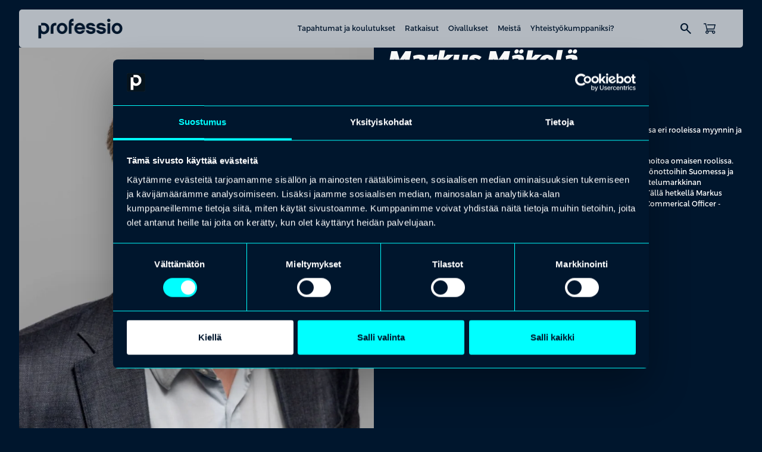

--- FILE ---
content_type: text/html; charset=UTF-8
request_url: https://professio.fi/people/markus-makela-1/
body_size: 14760
content:
<!DOCTYPE html>
<html lang="fi" class="no-js">

<head>
    <meta charset="UTF-8">
    <meta name="viewport" content="width=device-width, initial-scale=1">
    <meta name='robots' content='index, follow, max-image-preview:large, max-snippet:-1, max-video-preview:-1' />

	<!-- This site is optimized with the Yoast SEO plugin v26.6 - https://yoast.com/wordpress/plugins/seo/ -->
	<title>Markus Mäkelä 1 &#8211; Professio</title>
	<meta property="og:locale" content="fi_FI" />
	<meta property="og:type" content="article" />
	<meta property="og:site_name" content="Professio" />
	<meta property="article:modified_time" content="2025-11-06T13:36:14+00:00" />
	<meta property="og:image" content="https://professio.fi/wp-content/uploads/sites/2/2025/12/Tekoalykoulutus.jpg" />
	<meta property="og:image:width" content="1456" />
	<meta property="og:image:height" content="816" />
	<meta property="og:image:type" content="image/jpeg" />
	<meta name="twitter:card" content="summary_large_image" />
	<script type="application/ld+json" class="yoast-schema-graph">{"@context":"https://schema.org","@graph":[{"@type":"WebSite","@id":"https://professio.fi/#website","url":"https://professio.fi/","name":"Professio","description":"On pätijöitä ja sitten on päteviä. Professio tekee eron.","publisher":{"@id":"https://professio.fi/#organization"},"potentialAction":[{"@type":"SearchAction","target":{"@type":"EntryPoint","urlTemplate":"https://professio.fi/?s={search_term_string}"},"query-input":{"@type":"PropertyValueSpecification","valueRequired":true,"valueName":"search_term_string"}}],"inLanguage":"fi"},{"@type":"Organization","@id":"https://professio.fi/#organization","name":"Professio","url":"https://professio.fi/","logo":{"@type":"ImageObject","inLanguage":"fi","@id":"https://professio.fi/#/schema/logo/image/","url":"https://professio.fi/wp-content/uploads/sites/2/2025/10/professio-logo-dark.png","contentUrl":"https://professio.fi/wp-content/uploads/sites/2/2025/10/professio-logo-dark.png","width":143,"height":34,"caption":"Professio"},"image":{"@id":"https://professio.fi/#/schema/logo/image/"}}]}</script>
	<!-- / Yoast SEO plugin. -->


<link rel='dns-prefetch' href='//cdn.jsdelivr.net' />
<link rel='dns-prefetch' href='//fonts.googleapis.com' />
<style id='wp-img-auto-sizes-contain-inline-css' type='text/css'>
img:is([sizes=auto i],[sizes^="auto," i]){contain-intrinsic-size:3000px 1500px}
/*# sourceURL=wp-img-auto-sizes-contain-inline-css */
</style>

<link rel='stylesheet' id='wp-block-library-css' href='https://professio.fi/wp-includes/css/dist/block-library/common.min.css?ver=6.9' type='text/css' media='all' />
<style id='global-styles-inline-css' type='text/css'>
:root{--wp--preset--aspect-ratio--square: 1;--wp--preset--aspect-ratio--4-3: 4/3;--wp--preset--aspect-ratio--3-4: 3/4;--wp--preset--aspect-ratio--3-2: 3/2;--wp--preset--aspect-ratio--2-3: 2/3;--wp--preset--aspect-ratio--16-9: 16/9;--wp--preset--aspect-ratio--9-16: 9/16;--wp--preset--aspect-ratio--32-9: 32/9;--wp--preset--aspect-ratio--1-1: 1/1;--wp--preset--color--black: #000000;--wp--preset--color--cyan-bluish-gray: #abb8c3;--wp--preset--color--white: #ffffff;--wp--preset--color--pale-pink: #f78da7;--wp--preset--color--vivid-red: #cf2e2e;--wp--preset--color--luminous-vivid-orange: #ff6900;--wp--preset--color--luminous-vivid-amber: #fcb900;--wp--preset--color--light-green-cyan: #7bdcb5;--wp--preset--color--vivid-green-cyan: #00d084;--wp--preset--color--pale-cyan-blue: #8ed1fc;--wp--preset--color--vivid-cyan-blue: #0693e3;--wp--preset--color--vivid-purple: #9b51e0;--wp--preset--gradient--vivid-cyan-blue-to-vivid-purple: linear-gradient(135deg,rgb(6,147,227) 0%,rgb(155,81,224) 100%);--wp--preset--gradient--light-green-cyan-to-vivid-green-cyan: linear-gradient(135deg,rgb(122,220,180) 0%,rgb(0,208,130) 100%);--wp--preset--gradient--luminous-vivid-amber-to-luminous-vivid-orange: linear-gradient(135deg,rgb(252,185,0) 0%,rgb(255,105,0) 100%);--wp--preset--gradient--luminous-vivid-orange-to-vivid-red: linear-gradient(135deg,rgb(255,105,0) 0%,rgb(207,46,46) 100%);--wp--preset--gradient--very-light-gray-to-cyan-bluish-gray: linear-gradient(135deg,rgb(238,238,238) 0%,rgb(169,184,195) 100%);--wp--preset--gradient--cool-to-warm-spectrum: linear-gradient(135deg,rgb(74,234,220) 0%,rgb(151,120,209) 20%,rgb(207,42,186) 40%,rgb(238,44,130) 60%,rgb(251,105,98) 80%,rgb(254,248,76) 100%);--wp--preset--gradient--blush-light-purple: linear-gradient(135deg,rgb(255,206,236) 0%,rgb(152,150,240) 100%);--wp--preset--gradient--blush-bordeaux: linear-gradient(135deg,rgb(254,205,165) 0%,rgb(254,45,45) 50%,rgb(107,0,62) 100%);--wp--preset--gradient--luminous-dusk: linear-gradient(135deg,rgb(255,203,112) 0%,rgb(199,81,192) 50%,rgb(65,88,208) 100%);--wp--preset--gradient--pale-ocean: linear-gradient(135deg,rgb(255,245,203) 0%,rgb(182,227,212) 50%,rgb(51,167,181) 100%);--wp--preset--gradient--electric-grass: linear-gradient(135deg,rgb(202,248,128) 0%,rgb(113,206,126) 100%);--wp--preset--gradient--midnight: linear-gradient(135deg,rgb(2,3,129) 0%,rgb(40,116,252) 100%);--wp--preset--font-size--small: 13px;--wp--preset--font-size--medium: 20px;--wp--preset--font-size--large: 36px;--wp--preset--font-size--x-large: 42px;--wp--preset--spacing--20: 0.44rem;--wp--preset--spacing--30: 0.67rem;--wp--preset--spacing--40: 1rem;--wp--preset--spacing--50: 1.5rem;--wp--preset--spacing--60: 2.25rem;--wp--preset--spacing--70: 3.38rem;--wp--preset--spacing--80: 5.06rem;--wp--preset--shadow--natural: 6px 6px 9px rgba(0, 0, 0, 0.2);--wp--preset--shadow--deep: 12px 12px 50px rgba(0, 0, 0, 0.4);--wp--preset--shadow--sharp: 6px 6px 0px rgba(0, 0, 0, 0.2);--wp--preset--shadow--outlined: 6px 6px 0px -3px rgb(255, 255, 255), 6px 6px rgb(0, 0, 0);--wp--preset--shadow--crisp: 6px 6px 0px rgb(0, 0, 0);}.wp-block-heading{--wp--preset--color--black: #000000;--wp--preset--color--white: #FFFFFF;}p{--wp--preset--color--black: #000000;--wp--preset--color--white: #FFFFFF;}.wp-block-acf-content-wrapper{--wp--preset--color--primary: #00162D;--wp--preset--color--secondary: #FFFFFF;}.wp-block-acf-media-and-text{--wp--preset--color--primary: #00162D;--wp--preset--color--secondary: #FFFFFF;}.wp-block-acf-logowall{--wp--preset--color--primary: #00162D;--wp--preset--color--secondary: #FFFFFF;}.wp-block-acf-highlight-topics{--wp--preset--color--primary: #00162D;--wp--preset--color--secondary: #FFFFFF;}.wp-block-acf-highlight-keypoints{--wp--preset--color--primary: #00162D;--wp--preset--color--secondary: #FFFFFF;}.wp-block-acf-hero-simple{--wp--preset--color--primary: #00162D;--wp--preset--color--secondary: #FFFFFF;}.wp-block-acf-hero-frontpage{--wp--preset--color--primary: #00162D;--wp--preset--color--secondary: #FFFFFF;}.wp-block-acf-key-note{--wp--preset--color--primary: #00162D;--wp--preset--color--secondary: #FFFFFF;}.wp-block-acf-speakers{--wp--preset--color--primary: #00162D;--wp--preset--color--secondary: #FFFFFF;}.wp-block-acf-archive-post{--wp--preset--color--primary: #00162D;--wp--preset--color--secondary: #FFFFFF;}.wp-block-acf-event-schedule{--wp--preset--color--primary: #00162D;--wp--preset--color--secondary: #FFFFFF;}.wp-block-acf-heading-and-text{--wp--preset--color--primary: #00162D;--wp--preset--color--secondary: #FFFFFF;}:root { --wp--style--global--content-size: var(--content-width);--wp--style--global--wide-size: var(--content-width-wide); }:where(body) { margin: 0; }.wp-site-blocks > .alignleft { float: left; margin-right: 2em; }.wp-site-blocks > .alignright { float: right; margin-left: 2em; }.wp-site-blocks > .aligncenter { justify-content: center; margin-left: auto; margin-right: auto; }:where(.is-layout-flex){gap: 0.5em;}:where(.is-layout-grid){gap: 0.5em;}.is-layout-flow > .alignleft{float: left;margin-inline-start: 0;margin-inline-end: 2em;}.is-layout-flow > .alignright{float: right;margin-inline-start: 2em;margin-inline-end: 0;}.is-layout-flow > .aligncenter{margin-left: auto !important;margin-right: auto !important;}.is-layout-constrained > .alignleft{float: left;margin-inline-start: 0;margin-inline-end: 2em;}.is-layout-constrained > .alignright{float: right;margin-inline-start: 2em;margin-inline-end: 0;}.is-layout-constrained > .aligncenter{margin-left: auto !important;margin-right: auto !important;}.is-layout-constrained > :where(:not(.alignleft):not(.alignright):not(.alignfull)){max-width: var(--wp--style--global--content-size);margin-left: auto !important;margin-right: auto !important;}.is-layout-constrained > .alignwide{max-width: var(--wp--style--global--wide-size);}body .is-layout-flex{display: flex;}.is-layout-flex{flex-wrap: wrap;align-items: center;}.is-layout-flex > :is(*, div){margin: 0;}body .is-layout-grid{display: grid;}.is-layout-grid > :is(*, div){margin: 0;}body{padding-top: 0px;padding-right: 0px;padding-bottom: 0px;padding-left: 0px;}:root :where(.wp-element-button, .wp-block-button__link){background-color: #32373c;border-width: 0;color: #fff;font-family: inherit;font-size: inherit;font-style: inherit;font-weight: inherit;letter-spacing: inherit;line-height: inherit;padding-top: calc(0.667em + 2px);padding-right: calc(1.333em + 2px);padding-bottom: calc(0.667em + 2px);padding-left: calc(1.333em + 2px);text-decoration: none;text-transform: inherit;}.has-black-color{color: var(--wp--preset--color--black) !important;}.has-cyan-bluish-gray-color{color: var(--wp--preset--color--cyan-bluish-gray) !important;}.has-white-color{color: var(--wp--preset--color--white) !important;}.has-pale-pink-color{color: var(--wp--preset--color--pale-pink) !important;}.has-vivid-red-color{color: var(--wp--preset--color--vivid-red) !important;}.has-luminous-vivid-orange-color{color: var(--wp--preset--color--luminous-vivid-orange) !important;}.has-luminous-vivid-amber-color{color: var(--wp--preset--color--luminous-vivid-amber) !important;}.has-light-green-cyan-color{color: var(--wp--preset--color--light-green-cyan) !important;}.has-vivid-green-cyan-color{color: var(--wp--preset--color--vivid-green-cyan) !important;}.has-pale-cyan-blue-color{color: var(--wp--preset--color--pale-cyan-blue) !important;}.has-vivid-cyan-blue-color{color: var(--wp--preset--color--vivid-cyan-blue) !important;}.has-vivid-purple-color{color: var(--wp--preset--color--vivid-purple) !important;}.has-black-background-color{background-color: var(--wp--preset--color--black) !important;}.has-cyan-bluish-gray-background-color{background-color: var(--wp--preset--color--cyan-bluish-gray) !important;}.has-white-background-color{background-color: var(--wp--preset--color--white) !important;}.has-pale-pink-background-color{background-color: var(--wp--preset--color--pale-pink) !important;}.has-vivid-red-background-color{background-color: var(--wp--preset--color--vivid-red) !important;}.has-luminous-vivid-orange-background-color{background-color: var(--wp--preset--color--luminous-vivid-orange) !important;}.has-luminous-vivid-amber-background-color{background-color: var(--wp--preset--color--luminous-vivid-amber) !important;}.has-light-green-cyan-background-color{background-color: var(--wp--preset--color--light-green-cyan) !important;}.has-vivid-green-cyan-background-color{background-color: var(--wp--preset--color--vivid-green-cyan) !important;}.has-pale-cyan-blue-background-color{background-color: var(--wp--preset--color--pale-cyan-blue) !important;}.has-vivid-cyan-blue-background-color{background-color: var(--wp--preset--color--vivid-cyan-blue) !important;}.has-vivid-purple-background-color{background-color: var(--wp--preset--color--vivid-purple) !important;}.has-black-border-color{border-color: var(--wp--preset--color--black) !important;}.has-cyan-bluish-gray-border-color{border-color: var(--wp--preset--color--cyan-bluish-gray) !important;}.has-white-border-color{border-color: var(--wp--preset--color--white) !important;}.has-pale-pink-border-color{border-color: var(--wp--preset--color--pale-pink) !important;}.has-vivid-red-border-color{border-color: var(--wp--preset--color--vivid-red) !important;}.has-luminous-vivid-orange-border-color{border-color: var(--wp--preset--color--luminous-vivid-orange) !important;}.has-luminous-vivid-amber-border-color{border-color: var(--wp--preset--color--luminous-vivid-amber) !important;}.has-light-green-cyan-border-color{border-color: var(--wp--preset--color--light-green-cyan) !important;}.has-vivid-green-cyan-border-color{border-color: var(--wp--preset--color--vivid-green-cyan) !important;}.has-pale-cyan-blue-border-color{border-color: var(--wp--preset--color--pale-cyan-blue) !important;}.has-vivid-cyan-blue-border-color{border-color: var(--wp--preset--color--vivid-cyan-blue) !important;}.has-vivid-purple-border-color{border-color: var(--wp--preset--color--vivid-purple) !important;}.has-vivid-cyan-blue-to-vivid-purple-gradient-background{background: var(--wp--preset--gradient--vivid-cyan-blue-to-vivid-purple) !important;}.has-light-green-cyan-to-vivid-green-cyan-gradient-background{background: var(--wp--preset--gradient--light-green-cyan-to-vivid-green-cyan) !important;}.has-luminous-vivid-amber-to-luminous-vivid-orange-gradient-background{background: var(--wp--preset--gradient--luminous-vivid-amber-to-luminous-vivid-orange) !important;}.has-luminous-vivid-orange-to-vivid-red-gradient-background{background: var(--wp--preset--gradient--luminous-vivid-orange-to-vivid-red) !important;}.has-very-light-gray-to-cyan-bluish-gray-gradient-background{background: var(--wp--preset--gradient--very-light-gray-to-cyan-bluish-gray) !important;}.has-cool-to-warm-spectrum-gradient-background{background: var(--wp--preset--gradient--cool-to-warm-spectrum) !important;}.has-blush-light-purple-gradient-background{background: var(--wp--preset--gradient--blush-light-purple) !important;}.has-blush-bordeaux-gradient-background{background: var(--wp--preset--gradient--blush-bordeaux) !important;}.has-luminous-dusk-gradient-background{background: var(--wp--preset--gradient--luminous-dusk) !important;}.has-pale-ocean-gradient-background{background: var(--wp--preset--gradient--pale-ocean) !important;}.has-electric-grass-gradient-background{background: var(--wp--preset--gradient--electric-grass) !important;}.has-midnight-gradient-background{background: var(--wp--preset--gradient--midnight) !important;}.has-small-font-size{font-size: var(--wp--preset--font-size--small) !important;}.has-medium-font-size{font-size: var(--wp--preset--font-size--medium) !important;}.has-large-font-size{font-size: var(--wp--preset--font-size--large) !important;}.has-x-large-font-size{font-size: var(--wp--preset--font-size--x-large) !important;}.wp-block-heading.has-black-color{color: var(--wp--preset--color--black) !important;}.wp-block-heading.has-white-color{color: var(--wp--preset--color--white) !important;}.wp-block-heading.has-black-background-color{background-color: var(--wp--preset--color--black) !important;}.wp-block-heading.has-white-background-color{background-color: var(--wp--preset--color--white) !important;}.wp-block-heading.has-black-border-color{border-color: var(--wp--preset--color--black) !important;}.wp-block-heading.has-white-border-color{border-color: var(--wp--preset--color--white) !important;}p.has-black-color{color: var(--wp--preset--color--black) !important;}p.has-white-color{color: var(--wp--preset--color--white) !important;}p.has-black-background-color{background-color: var(--wp--preset--color--black) !important;}p.has-white-background-color{background-color: var(--wp--preset--color--white) !important;}p.has-black-border-color{border-color: var(--wp--preset--color--black) !important;}p.has-white-border-color{border-color: var(--wp--preset--color--white) !important;}.wp-block-acf-content-wrapper.has-primary-color{color: var(--wp--preset--color--primary) !important;}.wp-block-acf-content-wrapper.has-secondary-color{color: var(--wp--preset--color--secondary) !important;}.wp-block-acf-content-wrapper.has-primary-background-color{background-color: var(--wp--preset--color--primary) !important;}.wp-block-acf-content-wrapper.has-secondary-background-color{background-color: var(--wp--preset--color--secondary) !important;}.wp-block-acf-content-wrapper.has-primary-border-color{border-color: var(--wp--preset--color--primary) !important;}.wp-block-acf-content-wrapper.has-secondary-border-color{border-color: var(--wp--preset--color--secondary) !important;}.wp-block-acf-media-and-text.has-primary-color{color: var(--wp--preset--color--primary) !important;}.wp-block-acf-media-and-text.has-secondary-color{color: var(--wp--preset--color--secondary) !important;}.wp-block-acf-media-and-text.has-primary-background-color{background-color: var(--wp--preset--color--primary) !important;}.wp-block-acf-media-and-text.has-secondary-background-color{background-color: var(--wp--preset--color--secondary) !important;}.wp-block-acf-media-and-text.has-primary-border-color{border-color: var(--wp--preset--color--primary) !important;}.wp-block-acf-media-and-text.has-secondary-border-color{border-color: var(--wp--preset--color--secondary) !important;}.wp-block-acf-logowall.has-primary-color{color: var(--wp--preset--color--primary) !important;}.wp-block-acf-logowall.has-secondary-color{color: var(--wp--preset--color--secondary) !important;}.wp-block-acf-logowall.has-primary-background-color{background-color: var(--wp--preset--color--primary) !important;}.wp-block-acf-logowall.has-secondary-background-color{background-color: var(--wp--preset--color--secondary) !important;}.wp-block-acf-logowall.has-primary-border-color{border-color: var(--wp--preset--color--primary) !important;}.wp-block-acf-logowall.has-secondary-border-color{border-color: var(--wp--preset--color--secondary) !important;}.wp-block-acf-highlight-topics.has-primary-color{color: var(--wp--preset--color--primary) !important;}.wp-block-acf-highlight-topics.has-secondary-color{color: var(--wp--preset--color--secondary) !important;}.wp-block-acf-highlight-topics.has-primary-background-color{background-color: var(--wp--preset--color--primary) !important;}.wp-block-acf-highlight-topics.has-secondary-background-color{background-color: var(--wp--preset--color--secondary) !important;}.wp-block-acf-highlight-topics.has-primary-border-color{border-color: var(--wp--preset--color--primary) !important;}.wp-block-acf-highlight-topics.has-secondary-border-color{border-color: var(--wp--preset--color--secondary) !important;}.wp-block-acf-highlight-keypoints.has-primary-color{color: var(--wp--preset--color--primary) !important;}.wp-block-acf-highlight-keypoints.has-secondary-color{color: var(--wp--preset--color--secondary) !important;}.wp-block-acf-highlight-keypoints.has-primary-background-color{background-color: var(--wp--preset--color--primary) !important;}.wp-block-acf-highlight-keypoints.has-secondary-background-color{background-color: var(--wp--preset--color--secondary) !important;}.wp-block-acf-highlight-keypoints.has-primary-border-color{border-color: var(--wp--preset--color--primary) !important;}.wp-block-acf-highlight-keypoints.has-secondary-border-color{border-color: var(--wp--preset--color--secondary) !important;}.wp-block-acf-hero-simple.has-primary-color{color: var(--wp--preset--color--primary) !important;}.wp-block-acf-hero-simple.has-secondary-color{color: var(--wp--preset--color--secondary) !important;}.wp-block-acf-hero-simple.has-primary-background-color{background-color: var(--wp--preset--color--primary) !important;}.wp-block-acf-hero-simple.has-secondary-background-color{background-color: var(--wp--preset--color--secondary) !important;}.wp-block-acf-hero-simple.has-primary-border-color{border-color: var(--wp--preset--color--primary) !important;}.wp-block-acf-hero-simple.has-secondary-border-color{border-color: var(--wp--preset--color--secondary) !important;}.wp-block-acf-hero-frontpage.has-primary-color{color: var(--wp--preset--color--primary) !important;}.wp-block-acf-hero-frontpage.has-secondary-color{color: var(--wp--preset--color--secondary) !important;}.wp-block-acf-hero-frontpage.has-primary-background-color{background-color: var(--wp--preset--color--primary) !important;}.wp-block-acf-hero-frontpage.has-secondary-background-color{background-color: var(--wp--preset--color--secondary) !important;}.wp-block-acf-hero-frontpage.has-primary-border-color{border-color: var(--wp--preset--color--primary) !important;}.wp-block-acf-hero-frontpage.has-secondary-border-color{border-color: var(--wp--preset--color--secondary) !important;}.wp-block-acf-key-note.has-primary-color{color: var(--wp--preset--color--primary) !important;}.wp-block-acf-key-note.has-secondary-color{color: var(--wp--preset--color--secondary) !important;}.wp-block-acf-key-note.has-primary-background-color{background-color: var(--wp--preset--color--primary) !important;}.wp-block-acf-key-note.has-secondary-background-color{background-color: var(--wp--preset--color--secondary) !important;}.wp-block-acf-key-note.has-primary-border-color{border-color: var(--wp--preset--color--primary) !important;}.wp-block-acf-key-note.has-secondary-border-color{border-color: var(--wp--preset--color--secondary) !important;}.wp-block-acf-speakers.has-primary-color{color: var(--wp--preset--color--primary) !important;}.wp-block-acf-speakers.has-secondary-color{color: var(--wp--preset--color--secondary) !important;}.wp-block-acf-speakers.has-primary-background-color{background-color: var(--wp--preset--color--primary) !important;}.wp-block-acf-speakers.has-secondary-background-color{background-color: var(--wp--preset--color--secondary) !important;}.wp-block-acf-speakers.has-primary-border-color{border-color: var(--wp--preset--color--primary) !important;}.wp-block-acf-speakers.has-secondary-border-color{border-color: var(--wp--preset--color--secondary) !important;}.wp-block-acf-archive-post.has-primary-color{color: var(--wp--preset--color--primary) !important;}.wp-block-acf-archive-post.has-secondary-color{color: var(--wp--preset--color--secondary) !important;}.wp-block-acf-archive-post.has-primary-background-color{background-color: var(--wp--preset--color--primary) !important;}.wp-block-acf-archive-post.has-secondary-background-color{background-color: var(--wp--preset--color--secondary) !important;}.wp-block-acf-archive-post.has-primary-border-color{border-color: var(--wp--preset--color--primary) !important;}.wp-block-acf-archive-post.has-secondary-border-color{border-color: var(--wp--preset--color--secondary) !important;}.wp-block-acf-event-schedule.has-primary-color{color: var(--wp--preset--color--primary) !important;}.wp-block-acf-event-schedule.has-secondary-color{color: var(--wp--preset--color--secondary) !important;}.wp-block-acf-event-schedule.has-primary-background-color{background-color: var(--wp--preset--color--primary) !important;}.wp-block-acf-event-schedule.has-secondary-background-color{background-color: var(--wp--preset--color--secondary) !important;}.wp-block-acf-event-schedule.has-primary-border-color{border-color: var(--wp--preset--color--primary) !important;}.wp-block-acf-event-schedule.has-secondary-border-color{border-color: var(--wp--preset--color--secondary) !important;}.wp-block-acf-heading-and-text.has-primary-color{color: var(--wp--preset--color--primary) !important;}.wp-block-acf-heading-and-text.has-secondary-color{color: var(--wp--preset--color--secondary) !important;}.wp-block-acf-heading-and-text.has-primary-background-color{background-color: var(--wp--preset--color--primary) !important;}.wp-block-acf-heading-and-text.has-secondary-background-color{background-color: var(--wp--preset--color--secondary) !important;}.wp-block-acf-heading-and-text.has-primary-border-color{border-color: var(--wp--preset--color--primary) !important;}.wp-block-acf-heading-and-text.has-secondary-border-color{border-color: var(--wp--preset--color--secondary) !important;}
/*# sourceURL=global-styles-inline-css */
</style>

<link rel='stylesheet' id='child-shared-css' href='https://professio.fi/wp-content/themes/professio-storefront/dist/styles/shared.css?ver=1766399665' type='text/css' media='all' />
<link rel='stylesheet' id='site-professio-css' href='https://professio.fi/wp-content/themes/professio-storefront/dist/styles/site-professio.css?ver=1766399665' type='text/css' media='all' />
<link rel='stylesheet' id='addsearch-search-ui-css' href='https://cdn.jsdelivr.net/npm/addsearch-search-ui@0.10.1/dist/addsearch-search-ui.min.css?ver=0.10.1' type='text/css' media='all' />
<link rel='stylesheet' id='main-css' href='https://professio.fi/wp-content/themes/professio-master/dist/styles/main.css?ver=1766394349' type='text/css' media='all' />
<link rel='stylesheet' id='material-icons-css' href='https://fonts.googleapis.com/css2?family=Material+Symbols+Outlined:opsz,wght,FILL,GRAD@20..48,100..700,0..1,-50..200&#038;icon_names=add_2,arrow_back,arrow_downward,arrow_forward,arrow_outward,arrow_upward,calendar_month,check,chevron_backward,chevron_forward,chevron_left,chevron_right,circle,close,delete,exclamation,format_quote,keyboard_arrow_down,keyboard_arrow_up,language,location_on,login,logout,menu,person,remove,search,shoppingmode,star,star_half,swap_vert,tune' type='text/css' media='all' />
<script type="text/javascript" id="wpml-cookie-js-extra">
/* <![CDATA[ */
var wpml_cookies = {"wp-wpml_current_language":{"value":"fi","expires":1,"path":"/"}};
var wpml_cookies = {"wp-wpml_current_language":{"value":"fi","expires":1,"path":"/"}};
//# sourceURL=wpml-cookie-js-extra
/* ]]> */
</script>
<script type="text/javascript" src="https://professio.fi/wp-content/plugins/sitepress-multilingual-cms/res/js/cookies/language-cookie.js?ver=486900" id="wpml-cookie-js" defer="defer" data-wp-strategy="defer"></script>
<script type="text/javascript" src="https://professio.fi/wp-includes/js/jquery/jquery.min.js?ver=3.7.1" id="jquery-core-js"></script>
<script type="text/javascript" src="https://professio.fi/wp-includes/js/jquery/jquery-migrate.min.js?ver=3.4.1" id="jquery-migrate-js"></script>
<meta name="generator" content="WPML ver:4.8.6 stt:18;" />
<!-- Stream WordPress user activity plugin v4.1.1 -->
<!-- Google Tag Manager -->
<script>(function(w,d,s,l,i){w[l]=w[l]||[];w[l].push({'gtm.start':
new Date().getTime(),event:'gtm.js'});var f=d.getElementsByTagName(s)[0],
j=d.createElement(s),dl=l!='dataLayer'?'&l='+l:'';j.async=true;j.src=
'https://www.googletagmanager.com/gtm.js?id='+i+dl;f.parentNode.insertBefore(j,f);
})(window,document,'script','dataLayer','GTM-WFZHF3F');</script>
<!-- End Google Tag Manager --><link rel="icon" href="https://professio.fi/wp-content/uploads/sites/2/2025/11/cropped-professio-favicon-32x32.png" sizes="32x32" />
<link rel="icon" href="https://professio.fi/wp-content/uploads/sites/2/2025/11/cropped-professio-favicon-192x192.png" sizes="192x192" />
<link rel="apple-touch-icon" href="https://professio.fi/wp-content/uploads/sites/2/2025/11/cropped-professio-favicon-180x180.png" />
<meta name="msapplication-TileImage" content="https://professio.fi/wp-content/uploads/sites/2/2025/11/cropped-professio-favicon-270x270.png" />
		<style type="text/css" id="wp-custom-css">
			.otgs-development-site-front-end {
	display: none !important;
}

label.filter-checkbox:has(input[value="⠀⠀⠀⠀"]) {
    display: none;
}

label.filter-checkbox:has(input[value="No result"]) {
    display: none;
}		</style>
		</head>

<body class="wp-singular people-template-default single single-people postid-3542 wp-custom-logo wp-theme-professio-master wp-child-theme-professio-storefront js-submenu">

    <!-- Google Tag Manager (noscript) -->
<noscript><iframe src="https://www.googletagmanager.com/ns.html?id=GTM-WFZHF3F"
height="0" width="0" style="display:none;visibility:hidden"></iframe></noscript>
<!-- End Google Tag Manager (noscript) -->
    <a href="#content" class="screen-reader-shortcut button">Hyppää sisältöön</a>

    <header id="masthead" class="site-header" role="banner">

        <div class="container">
                        <div class="main-navigation-wrapper">
                <div class="site-branding">
                    
<div class="header-logo">
    <div class="image-wrapper">
        <a href="https://professio.fi/" class="custom-logo-link" rel="home"><img width="143" height="34" src="https://professio.fi/wp-content/uploads/sites/2/2025/10/professio-logo-dark.png" class="custom-logo" alt="Professio" decoding="async" /></a>    </div>
</div>                </div>
                <div class="nav">
                        <div class="nav-wrapper-main">
        <nav class="nav nav--main align-items-center" aria-label="Päänavigaatio">
            <ul id="menu-menu" class="nav__menu"><li class="nav__item nav__item--lvl-1 nav__item--children nav__item--no-link"><button class="nav__submenu-toggle js-submenu-toggle">Tapahtumat ja koulutukset</button><div class="nav__submenu-collapse js-submenu-collapse"><div class="nav__submenu-wrapper container"><h4 class="nav__submenu-title">Tapahtumat ja koulutukset</h4><ul class="nav__submenu"><li class="nav__item nav__item--lvl-2 nav__item--link"><a href="https://professio.fi/tapahtumat-ja-koulutukset/"><div class="nav__item-content"><div class="nav__item-title is-style-paragraph-sm"><span class="title-wrapper">Tapahtumat ja koulutukset</span><span class="material-symbols-outlined" aria-hidden="true">chevron_forward</span></div><span class="nav__item-excerpt is-style-paragraph-xs">Rakennamme maailman osaavimman kansan. Ja aloitamme mielellämme sinusta. Kurkkaa suosituimmat aihealueet ja lähde liikkeelle.
</span></div></a></li><li class="nav__item nav__item--lvl-2 nav__item--link"><a href="https://professio.fi/muutostilanteet/"><div class="nav__item-content"><div class="nav__item-title is-style-paragraph-sm"><span class="title-wrapper">Muutostilanteet</span><span class="material-symbols-outlined" aria-hidden="true">chevron_forward</span></div><span class="nav__item-excerpt is-style-paragraph-xs">Tarjoamme ratkaisuja tilanteisiin, joissa työ päättyy, muuttuu tai uudistuu.</span></div></a></li></ul></div></div></li><li class="nav__item nav__item--lvl-1 nav__item--children nav__item--no-link"><button class="nav__submenu-toggle js-submenu-toggle">Ratkaisut</button><div class="nav__submenu-collapse js-submenu-collapse"><div class="nav__submenu-wrapper container"><h4 class="nav__submenu-title">Ratkaisut</h4><ul class="nav__submenu"><li class="nav__item nav__item--lvl-2 nav__item--link"><a href="https://professio.fi/raataloidyt-tapahtumat/"><div class="nav__item-content"><div class="nav__item-title is-style-paragraph-sm"><span class="title-wrapper">Räätälöidyt tapahtumat</span><span class="material-symbols-outlined" aria-hidden="true">chevron_forward</span></div><span class="nav__item-excerpt is-style-paragraph-xs">Kun tavoitteena on kaupallisesti kannattava, vaikuttava ja laadukkaasti toteutettu tapahtuma, Professio on oikea kumppani.</span></div></a></li><li class="nav__item nav__item--lvl-2 nav__item--link"><a href="https://professio.fi/raataloidyt-koulutukset/"><div class="nav__item-content"><div class="nav__item-title is-style-paragraph-sm"><span class="title-wrapper">Räätälöidyt koulutukset</span><span class="material-symbols-outlined" aria-hidden="true">chevron_forward</span></div><span class="nav__item-excerpt is-style-paragraph-xs">Vuoden kannattavin investointi. Räätälöity koulutus vastaa juuri teidän organisaationne tarpeisiin.</span></div></a></li><li class="nav__item nav__item--lvl-2 nav__item--link"><a href="https://professio.fi/koulutuskortti/"><div class="nav__item-content"><div class="nav__item-title is-style-paragraph-sm"><span class="title-wrapper">Koulutuskortti</span><span class="material-symbols-outlined" aria-hidden="true">chevron_forward</span></div><span class="nav__item-excerpt is-style-paragraph-xs">Fiksumpi tapa kehittää osaamista jopa 40 % edullisemmin.</span></div></a></li></ul></div></div></li><li class="nav__item nav__item--lvl-1 nav__item--link"><a href="https://professio.fi/oivallukset/">Oivallukset</a></li><li class="nav__item nav__item--lvl-1 nav__item--children nav__item--no-link"><button class="nav__submenu-toggle js-submenu-toggle">Meistä</button><div class="nav__submenu-collapse js-submenu-collapse"><div class="nav__submenu-wrapper container"><h4 class="nav__submenu-title">Meistä</h4><ul class="nav__submenu"><li class="nav__item nav__item--lvl-2 nav__item--link"><a href="https://professio.fi/meista/"><img src="https://professio.fi/wp-content/uploads/sites/2/2025/12/Professio_meista.jpg" class="nav__item-image" alt="" /><div class="nav__item-content"><div class="nav__item-title is-style-paragraph-sm"><span class="title-wrapper">Meistä</span><span class="material-symbols-outlined" aria-hidden="true">chevron_forward</span></div><span class="nav__item-excerpt is-style-paragraph-xs">Tähtäämme eri alojen ammattilaisten ja yritysten kilpailukyvyn kasvattamiseen. </span></div></a></li><li class="nav__item nav__item--lvl-2 nav__item--link"><a href="https://professio.fi/ota-yhteytta/"><img src="https://professio.fi/wp-content/uploads/sites/2/2025/11/Muutostilanteet-16.png" class="nav__item-image" alt="" /><div class="nav__item-content"><div class="nav__item-title is-style-paragraph-sm"><span class="title-wrapper">Ota yhteyttä</span><span class="material-symbols-outlined" aria-hidden="true">chevron_forward</span></div><span class="nav__item-excerpt is-style-paragraph-xs">Me vastaamme myös puheluihin. Ota yhteyttä – autamme oikeasti mielellämme.</span></div></a></li><li class="nav__item nav__item--lvl-2 nav__item--link"><a href="https://professio.fi/usein-kysyttya/"><img src="https://professio.fi/wp-content/uploads/sites/2/2025/11/Palkka-avoimuus-2-scaled.jpg" class="nav__item-image" alt="" /><div class="nav__item-content"><div class="nav__item-title is-style-paragraph-sm"><span class="title-wrapper">Usein kysyttyä</span><span class="material-symbols-outlined" aria-hidden="true">chevron_forward</span></div><span class="nav__item-excerpt is-style-paragraph-xs">Jäikö jokin asia mietityttämään? Täältä löydät vastauksia usein kysyttyihin kysymyksiin.</span></div></a></li><li class="nav__item nav__item--lvl-2 nav__item--link"><a href="https://professio.fi/vastuullisuus/"><img src="https://professio.fi/wp-content/uploads/sites/2/2025/12/Vastuullisuus-5-scaled.jpg" class="nav__item-image" alt="" /><div class="nav__item-content"><div class="nav__item-title is-style-paragraph-sm"><span class="title-wrapper">Vastuullisuus</span><span class="material-symbols-outlined" aria-hidden="true">chevron_forward</span></div><span class="nav__item-excerpt is-style-paragraph-xs">Vastuullisuus on yksi keskeisistä arvoistamme, ja se näkyy vahvasti kaikissa järjestämissämme koulutuksissa ja tapahtumissa.</span></div></a></li></ul></div></div></li><li class="nav__item nav__item--lvl-1 nav__item--link"><a href="https://www.professioexecutive.com/partnership">Yhteistyökumppaniksi?</a></li></ul>        </nav>
    </div>
                    <div class="nav-actions">
                        <div class="nav-actions nav-actions--search d-none d-lg-flex">
                            <button id="addsearch-toggle" class="material-symbols-outlined">search</button>
                        </div>
                        <div id="minicart-trigger"></div>
                    </div>
                        <div class="nav-wrapper-mobile js-nav-wrapper-mobile">
        <button id="mobile-navigation-toggle" class="nav-toggle-mobile js-nav-toggle-mobile" type="button" aria-controls="mobile-navigation" aria-expanded="false">
            <span class="hamburger">
                <span class="hamburger__line hamburger__line--top"></span>
                <span class="hamburger__line hamburger__line--middle"></span>
                <span class="hamburger__line hamburger__line--bottom"></span>
            </span>
            <span class="screen-reader-text">Avaa/sulje mobiilinavigaatio</span>
        </button>
        <nav id="mobile-navigation" class="nav nav--mobile js-nav-mobile" aria-labelledby="mobile-navigation-toggle" aria-label="Mobiilinavigaatio">
            <ul id="menu-menu-1" class="nav__menu"><li class="nav__item nav__item--lvl-1 nav__item--children nav__item--no-link"><button class="nav__submenu-toggle js-submenu-toggle">Tapahtumat ja koulutukset</button><div class="nav__submenu-collapse js-submenu-collapse"><div class="nav__submenu-wrapper container"><h4 class="nav__submenu-title">Tapahtumat ja koulutukset</h4><ul class="nav__submenu"><li class="nav__item nav__item--lvl-2 nav__item--link"><a href="https://professio.fi/tapahtumat-ja-koulutukset/"><div class="nav__item-content"><div class="nav__item-title is-style-paragraph-sm"><span class="title-wrapper">Tapahtumat ja koulutukset</span><span class="material-symbols-outlined" aria-hidden="true">chevron_forward</span></div><span class="nav__item-excerpt is-style-paragraph-xs">Rakennamme maailman osaavimman kansan. Ja aloitamme mielellämme sinusta. Kurkkaa suosituimmat aihealueet ja lähde liikkeelle.
</span></div></a></li><li class="nav__item nav__item--lvl-2 nav__item--link"><a href="https://professio.fi/muutostilanteet/"><div class="nav__item-content"><div class="nav__item-title is-style-paragraph-sm"><span class="title-wrapper">Muutostilanteet</span><span class="material-symbols-outlined" aria-hidden="true">chevron_forward</span></div><span class="nav__item-excerpt is-style-paragraph-xs">Tarjoamme ratkaisuja tilanteisiin, joissa työ päättyy, muuttuu tai uudistuu.</span></div></a></li></ul></div></div></li><li class="nav__item nav__item--lvl-1 nav__item--children nav__item--no-link"><button class="nav__submenu-toggle js-submenu-toggle">Ratkaisut</button><div class="nav__submenu-collapse js-submenu-collapse"><div class="nav__submenu-wrapper container"><h4 class="nav__submenu-title">Ratkaisut</h4><ul class="nav__submenu"><li class="nav__item nav__item--lvl-2 nav__item--link"><a href="https://professio.fi/raataloidyt-tapahtumat/"><div class="nav__item-content"><div class="nav__item-title is-style-paragraph-sm"><span class="title-wrapper">Räätälöidyt tapahtumat</span><span class="material-symbols-outlined" aria-hidden="true">chevron_forward</span></div><span class="nav__item-excerpt is-style-paragraph-xs">Kun tavoitteena on kaupallisesti kannattava, vaikuttava ja laadukkaasti toteutettu tapahtuma, Professio on oikea kumppani.</span></div></a></li><li class="nav__item nav__item--lvl-2 nav__item--link"><a href="https://professio.fi/raataloidyt-koulutukset/"><div class="nav__item-content"><div class="nav__item-title is-style-paragraph-sm"><span class="title-wrapper">Räätälöidyt koulutukset</span><span class="material-symbols-outlined" aria-hidden="true">chevron_forward</span></div><span class="nav__item-excerpt is-style-paragraph-xs">Vuoden kannattavin investointi. Räätälöity koulutus vastaa juuri teidän organisaationne tarpeisiin.</span></div></a></li><li class="nav__item nav__item--lvl-2 nav__item--link"><a href="https://professio.fi/koulutuskortti/"><div class="nav__item-content"><div class="nav__item-title is-style-paragraph-sm"><span class="title-wrapper">Koulutuskortti</span><span class="material-symbols-outlined" aria-hidden="true">chevron_forward</span></div><span class="nav__item-excerpt is-style-paragraph-xs">Fiksumpi tapa kehittää osaamista jopa 40 % edullisemmin.</span></div></a></li></ul></div></div></li><li class="nav__item nav__item--lvl-1 nav__item--link"><a href="https://professio.fi/oivallukset/">Oivallukset</a></li><li class="nav__item nav__item--lvl-1 nav__item--children nav__item--no-link"><button class="nav__submenu-toggle js-submenu-toggle">Meistä</button><div class="nav__submenu-collapse js-submenu-collapse"><div class="nav__submenu-wrapper container"><h4 class="nav__submenu-title">Meistä</h4><ul class="nav__submenu"><li class="nav__item nav__item--lvl-2 nav__item--link"><a href="https://professio.fi/meista/"><img src="https://professio.fi/wp-content/uploads/sites/2/2025/12/Professio_meista.jpg" class="nav__item-image" alt="" /><div class="nav__item-content"><div class="nav__item-title is-style-paragraph-sm"><span class="title-wrapper">Meistä</span><span class="material-symbols-outlined" aria-hidden="true">chevron_forward</span></div><span class="nav__item-excerpt is-style-paragraph-xs">Tähtäämme eri alojen ammattilaisten ja yritysten kilpailukyvyn kasvattamiseen. </span></div></a></li><li class="nav__item nav__item--lvl-2 nav__item--link"><a href="https://professio.fi/ota-yhteytta/"><img src="https://professio.fi/wp-content/uploads/sites/2/2025/11/Muutostilanteet-16.png" class="nav__item-image" alt="" /><div class="nav__item-content"><div class="nav__item-title is-style-paragraph-sm"><span class="title-wrapper">Ota yhteyttä</span><span class="material-symbols-outlined" aria-hidden="true">chevron_forward</span></div><span class="nav__item-excerpt is-style-paragraph-xs">Me vastaamme myös puheluihin. Ota yhteyttä – autamme oikeasti mielellämme.</span></div></a></li><li class="nav__item nav__item--lvl-2 nav__item--link"><a href="https://professio.fi/usein-kysyttya/"><img src="https://professio.fi/wp-content/uploads/sites/2/2025/11/Palkka-avoimuus-2-scaled.jpg" class="nav__item-image" alt="" /><div class="nav__item-content"><div class="nav__item-title is-style-paragraph-sm"><span class="title-wrapper">Usein kysyttyä</span><span class="material-symbols-outlined" aria-hidden="true">chevron_forward</span></div><span class="nav__item-excerpt is-style-paragraph-xs">Jäikö jokin asia mietityttämään? Täältä löydät vastauksia usein kysyttyihin kysymyksiin.</span></div></a></li><li class="nav__item nav__item--lvl-2 nav__item--link"><a href="https://professio.fi/vastuullisuus/"><img src="https://professio.fi/wp-content/uploads/sites/2/2025/12/Vastuullisuus-5-scaled.jpg" class="nav__item-image" alt="" /><div class="nav__item-content"><div class="nav__item-title is-style-paragraph-sm"><span class="title-wrapper">Vastuullisuus</span><span class="material-symbols-outlined" aria-hidden="true">chevron_forward</span></div><span class="nav__item-excerpt is-style-paragraph-xs">Vastuullisuus on yksi keskeisistä arvoistamme, ja se näkyy vahvasti kaikissa järjestämissämme koulutuksissa ja tapahtumissa.</span></div></a></li></ul></div></div></li><li class="nav__item nav__item--lvl-1 nav__item--link"><a href="https://www.professioexecutive.com/partnership">Yhteistyökumppaniksi?</a></li></ul>            
<div class="helper-nav d-flex align-items-center ">
    <div class="user-login d-flex align-items-center">
        <span class="material-symbols-outlined" aria-hidden="true">login</span>
        <div class="user-login__title is-style-paragraph-sm">Kirjaudu</div>
    </div>
    <div class="language-switcher d-flex align-items-center">
        <span class="material-symbols-outlined" aria-hidden="true">language</span>
    </div>
</div>

        </nav>
    </div>
                </div>
            </div>
            <div class="addsearch-global-wrapper">
    <div class="adds-components">
        <div class="adds-top-wrapper">
            <div id="global-searchfield-container"></div> <!-- (3) The main search bar on website -->
            <div id="global-autocomplete-container"></div><!-- (4) The autocomplete on website -->
        </div>

        <script>
            window.searchResultsPageUrl = 'https://professio.fi/';
        </script>
    </div>
</div>        </div>

    </header>

    <main id="content" class="site-content">


<section class="block block-people-single">
    <div class="container">
        <div class="row">
            <div class="col-12 col-lg-6">
                                    <div class="post-thumbnail">
                        <img width="790" height="904" src="https://professio.fi/wp-content/uploads/2025/11/Markus-Makela-1.jpg" class="attachment-large size-large" alt="" />                    </div>
                            </div>
            <div class="col-12 col-lg-6">
                <h1 class="post-title">
                    Markus Mäkelä                </h1>

                                    <div class="job-title">
                        Chief Commercial Officer, Evondos                    </div>
                
                                    <div class="entry-content">
                        <p>Markus on toiminut terveysteknologia-alalla vuodesta 2014 lähtien useissa eri rooleissa myynnin ja liiketoiminnan kehityksen saralla.</p>
<p>Ensikosketukset kotihoitoon hän sai seuratessaan isovanhempiensa kotihoitoa omaisen roolissa. Tämän jälkeen hän on osallistunut kymmeniin terveysteknologian käyttöönottoihin Suomessa ja Pohjoismaissa ja ollut tiiviisti mukana kaikissa automaattisen lääkeannostelumarkkinan kehityskaaren vaiheissa ensimmäisistä piloteista aina tähän päivään asti. Tällä hetkellä Markus vastaa Evondos Groupin kaupallisista toiminnoista Pohjoismaissa, Chief Commerical Officer -roolissa.</p>
<p>Markus Mäkelä on koulutukseltaan tuotantotalouden diplomi-insinööri.</p>
<p>&nbsp;</p>
                    </div>
                
                            </div>
        </div>
    </div>
</section>

</main>

<footer class="site-footer mobile" role="contentinfo">
    <div class="container site-footer__contact">
        
<div class="footer-contact">
            <h5 class="footer-contact__title">OTA YHTEYTTÄ</h5>
    
            <div class="entry-content">
            <p>Keilaranta 1 A, 02150 Espoo</p>
<p><a href="tel:+358207806220">+358 (0)20 780 6220</a></p>
<p><a href="mailto:asiakaspalvelu@professio.fi">asiakaspalvelu@professio.fi</a></p>
        </div>
    </div>

<div class="footer-socials">
    
<div class="footer-social-media">
    <ul class="footer-social-media__list">
                    <li class="footer-social-media__item">
                <a href="https://www.facebook.com/ProfessioFinland"
                    class="footer-social-media__link"
                    target="_blank"
                    rel="noopener noreferrer">
                    <svg width="24" height="24" viewBox="0 0 24 24" fill="none" xmlns="http://www.w3.org/2000/svg">
<g clip-path="url(#clip0_2842_26)">
<path d="M12 0C5.37264 0 0 5.37264 0 12C0 17.6275 3.87456 22.3498 9.10128 23.6467V15.6672H6.62688V12H9.10128V10.4198C9.10128 6.33552 10.9498 4.4424 14.9597 4.4424C15.72 4.4424 17.0318 4.59168 17.5685 4.74048V8.06448C17.2853 8.03472 16.7933 8.01984 16.1822 8.01984C14.2147 8.01984 13.4544 8.76528 13.4544 10.703V12H17.3741L16.7006 15.6672H13.4544V23.9122C19.3963 23.1946 24.0005 18.1354 24.0005 12C24 5.37264 18.6274 0 12 0Z" fill="#00FFFF"/>
</g>
<defs>
<clipPath id="clip0_2842_26">
<rect width="24" height="24" fill="white"/>
</clipPath>
</defs>
</svg>
                    <span class="screen-reader-text">Facebook</span>
                </a>
            </li>
                    <li class="footer-social-media__item">
                <a href="http://linkedin.com/company/professio"
                    class="footer-social-media__link"
                    target="_blank"
                    rel="noopener noreferrer">
                    <svg width="24" height="24" viewBox="0 0 24 24" fill="none" xmlns="http://www.w3.org/2000/svg">
<g clip-path="url(#clip0_2842_515)">
<path d="M22.2234 0H1.77187C0.792187 0 0 0.773438 0 1.72969V22.2656C0 23.2219 0.792187 24 1.77187 24H22.2234C23.2031 24 24 23.2219 24 22.2703V1.72969C24 0.773438 23.2031 0 22.2234 0ZM7.12031 20.4516H3.55781V8.99531H7.12031V20.4516ZM5.33906 7.43438C4.19531 7.43438 3.27188 6.51094 3.27188 5.37187C3.27188 4.23281 4.19531 3.30937 5.33906 3.30937C6.47813 3.30937 7.40156 4.23281 7.40156 5.37187C7.40156 6.50625 6.47813 7.43438 5.33906 7.43438ZM20.4516 20.4516H16.8937V14.8828C16.8937 13.5562 16.8703 11.8453 15.0422 11.8453C13.1906 11.8453 12.9094 13.2937 12.9094 14.7891V20.4516H9.35625V8.99531H12.7687V10.5609H12.8156C13.2891 9.66094 14.4516 8.70938 16.1813 8.70938C19.7859 8.70938 20.4516 11.0813 20.4516 14.1656V20.4516Z" fill="#00FFFF"/>
</g>
<defs>
<clipPath id="clip0_2842_515">
<rect width="24" height="24" fill="white"/>
</clipPath>
</defs>
</svg>
                    <span class="screen-reader-text">LinkedIn</span>
                </a>
            </li>
                    <li class="footer-social-media__item">
                <a href="https://www.youtube.com/@professio469"
                    class="footer-social-media__link"
                    target="_blank"
                    rel="noopener noreferrer">
                    <svg width="24" height="18" viewBox="0 0 24 18" fill="none" xmlns="http://www.w3.org/2000/svg">
<path d="M23.7609 4.1998C23.7609 4.1998 23.5266 2.54512 22.8047 1.81855C21.8906 0.862305 20.8688 0.857617 20.4 0.801367C17.0438 0.557617 12.0047 0.557617 12.0047 0.557617H11.9953C11.9953 0.557617 6.95625 0.557617 3.6 0.801367C3.13125 0.857617 2.10938 0.862305 1.19531 1.81855C0.473438 2.54512 0.24375 4.1998 0.24375 4.1998C0.24375 4.1998 0 6.14512 0 8.08574V9.90449C0 11.8451 0.239062 13.7904 0.239062 13.7904C0.239062 13.7904 0.473437 15.4451 1.19062 16.1717C2.10469 17.1279 3.30469 17.0951 3.83906 17.1982C5.76094 17.3811 12 17.4373 12 17.4373C12 17.4373 17.0438 17.4279 20.4 17.1889C20.8688 17.1326 21.8906 17.1279 22.8047 16.1717C23.5266 15.4451 23.7609 13.7904 23.7609 13.7904C23.7609 13.7904 24 11.8498 24 9.90449V8.08574C24 6.14512 23.7609 4.1998 23.7609 4.1998ZM9.52031 12.1123V5.36699L16.0031 8.75137L9.52031 12.1123Z" fill="#00FFFF"/>
</svg>
                    <span class="screen-reader-text">YouTube</span>
                </a>
            </li>
                    <li class="footer-social-media__item">
                <a href="https://www.instagram.com/professiogroup/"
                    class="footer-social-media__link"
                    target="_blank"
                    rel="noopener noreferrer">
                    <svg width="24" height="24" viewBox="0 0 24 24" fill="none" xmlns="http://www.w3.org/2000/svg">
<path fill-rule="evenodd" clip-rule="evenodd" d="M12 5.83594C15.4031 5.83594 18.1641 8.59688 18.1641 12C18.1641 15.4031 15.4031 18.1641 12 18.1641C8.59688 18.1641 5.83594 15.4031 5.83594 12C5.83594 8.59688 8.59688 5.83594 12 5.83594ZM12 8.00146C9.79219 8.00146 8.00146 9.79219 8.00146 12C8.00146 14.2078 9.79219 15.9985 12 15.9985C14.2078 15.9985 15.9985 14.2078 15.9985 12C15.9985 9.79219 14.2078 8.00146 12 8.00146Z" fill="#00FFFF"/>
<path d="M18.4077 4.15332C19.1999 4.15332 19.8467 4.8001 19.8467 5.59229C19.8466 6.3891 19.1999 7.03125 18.4077 7.03125C17.6109 7.0312 16.9688 6.38438 16.9688 5.59229C16.9688 4.79544 17.6156 4.15337 18.4077 4.15332Z" fill="#00FFFF"/>
<path fill-rule="evenodd" clip-rule="evenodd" d="M12 0C15.2578 0 15.6658 0.0142578 16.9502 0.0751953C18.225 0.131456 19.0968 0.337533 19.8608 0.632812C20.6483 0.9375 21.3188 1.35 21.9844 2.01562C22.6547 2.68125 23.0626 3.35156 23.3579 4.14844C23.6532 4.9078 23.8593 5.78459 23.9155 7.05957C23.9718 8.33911 23.9858 8.74723 23.9858 12.0049C23.9858 15.2625 23.9718 15.6705 23.9155 16.9502C23.8593 18.225 23.6532 19.0968 23.3579 19.8608C23.0532 20.6483 22.6407 21.3188 21.9751 21.9844C21.3095 22.65 20.6391 23.0625 19.8516 23.3672C19.0922 23.6625 18.2154 23.8686 16.9404 23.9248C15.6609 23.981 15.2528 23.9951 11.9951 23.9951C8.73748 23.9951 8.32947 23.9811 7.0498 23.9248C5.77496 23.8685 4.90316 23.6625 4.13916 23.3672C3.35166 23.0625 2.68125 22.65 2.01562 21.9844C1.34534 21.3188 0.9373 20.6486 0.62793 19.8564C0.332617 19.0971 0.126563 18.2203 0.0703125 16.9453C0.0140625 15.6656 0 15.2578 0 12C0 8.74219 0.0140625 8.33418 0.0703125 7.0498C0.126571 5.77499 0.332663 4.90315 0.62793 4.13916C0.937305 3.35166 1.34531 2.68125 2.01562 2.01562C2.68122 1.34534 3.35141 0.9373 4.14355 0.62793C4.90293 0.332617 5.77969 0.126563 7.05469 0.0703125C8.33438 0.0140625 8.74219 2.7444e-09 12 0ZM12 2.16113C8.79391 2.16113 8.41411 2.1752 7.15332 2.23145C5.98635 2.283 5.34863 2.47951 4.92676 2.64355C4.36895 2.85918 3.97021 3.11719 3.54834 3.53906C3.13124 3.95617 2.86892 4.35932 2.65332 4.91699C2.48927 5.33884 2.2923 5.97181 2.24072 7.14355C2.18447 8.40449 2.17041 8.78447 2.17041 11.9907C2.17041 15.1921 2.18448 15.5719 2.24072 16.8374C2.29228 18.0046 2.48926 18.6421 2.65332 19.064C2.86895 19.6218 3.12646 20.0205 3.54834 20.4424C3.96551 20.8595 4.36897 21.1218 4.92676 21.3374C5.34863 21.5015 5.98157 21.6984 7.15332 21.75C8.4141 21.8062 8.79391 21.8203 12 21.8203C15.2014 21.8203 15.5812 21.8062 16.8467 21.75C18.0137 21.6984 18.6514 21.5015 19.0732 21.3374C19.631 21.1218 20.0298 20.8642 20.4517 20.4424C20.8688 20.0252 21.1311 19.6218 21.3467 19.064C21.5107 18.6421 21.7077 18.0093 21.7593 16.8374C21.8155 15.5766 21.8296 15.1968 21.8296 11.9907C21.8296 8.78916 21.8155 8.40918 21.7593 7.14355C21.7077 5.97649 21.5107 5.33884 21.3467 4.91699C21.1311 4.35932 20.8734 3.96086 20.4517 3.53906C20.0345 3.12188 19.6311 2.85918 19.0732 2.64355C18.6514 2.47951 18.0183 2.283 16.8467 2.23145C15.5859 2.1752 15.2061 2.16113 12 2.16113Z" fill="#00FFFF"/>
</svg>
                    <span class="screen-reader-text">Instagram</span>
                </a>
            </li>
            </ul>
</div>
</div>

<div class="footer-cta">
            <a href="https://professio.fi/ota-yhteytta/" 
            class="button is-style-small is-style-primary"
            >
            Kaikki yhteystiedot        </a>
    
            <a href="https://www.professioexecutive.com/partnership" 
            class="button is-style-small is-style-tertiary"
                            target="_blank"
            >
            Yhteistyökumppaniksi?        </a>
    </div>
    </div>

    <div class="site-footer__navigation-mobile">
            <nav class="footer-navigation" role="navigation" aria-label="Footer Navigation">
        <ul id="menu-footer" class="footer-menu"><li id="footer-menu-item-60" class="menu-item menu-item-type-custom menu-item-object-custom menu-item-has-children footer-menu-item footer-menu-item--level-0 footer-menu-item--heading footer-menu-item--accordion footer-menu-item--parent"><details class="footer-menu-details"><summary class="footer-menu-heading footer-menu-summary"><h5>Ratkaisut</h5><span class="material-symbols-outlined open-symbol">add_2</span><span class="material-symbols-outlined close-symbol">close</span></summary>
<ul class="footer-submenu footer-submenu--level-1">
	<li id="footer-menu-item-66" class="menu-item menu-item-type-custom menu-item-object-custom footer-menu-item footer-menu-item--level-1 footer-menu-item--link"><a class="footer-menu-link footer-menu-link--sub" href="/koulutuskortti/">Koulutuskortti</a></li>
	<li id="footer-menu-item-65" class="menu-item menu-item-type-custom menu-item-object-custom footer-menu-item footer-menu-item--level-1 footer-menu-item--link"><a class="footer-menu-link footer-menu-link--sub" href="/raataloidyt-koulutukset/">Räätälöidyt koulutukset</a></li>
	<li id="footer-menu-item-67" class="menu-item menu-item-type-custom menu-item-object-custom footer-menu-item footer-menu-item--level-1 footer-menu-item--link"><a class="footer-menu-link footer-menu-link--sub" href="/raataloidyt-tapahtumat/">Räätälöidyt tapahtumat</a></li>

</ul>
</details></li>
<li id="footer-menu-item-61" class="menu-item menu-item-type-custom menu-item-object-custom menu-item-has-children footer-menu-item footer-menu-item--level-0 footer-menu-item--heading footer-menu-item--accordion footer-menu-item--parent"><details class="footer-menu-details"><summary class="footer-menu-heading footer-menu-summary"><h5>Koulutukset</h5><span class="material-symbols-outlined open-symbol">add_2</span><span class="material-symbols-outlined close-symbol">close</span></summary>
<ul class="footer-submenu footer-submenu--level-1">
	<li id="footer-menu-item-68" class="menu-item menu-item-type-custom menu-item-object-custom footer-menu-item footer-menu-item--level-1 footer-menu-item--link"><a class="footer-menu-link footer-menu-link--sub" href="/tapahtumat-ja-koulutukset/">Kaikki koulutukset</a></li>
	<li id="footer-menu-item-69" class="menu-item menu-item-type-custom menu-item-object-custom footer-menu-item footer-menu-item--level-1 footer-menu-item--link"><a class="footer-menu-link footer-menu-link--sub" href="/muutostilanteet/">Muutostilanteet</a></li>

</ul>
</details></li>
<li id="footer-menu-item-62" class="menu-item menu-item-type-custom menu-item-object-custom menu-item-has-children footer-menu-item footer-menu-item--level-0 footer-menu-item--heading footer-menu-item--accordion footer-menu-item--parent"><details class="footer-menu-details"><summary class="footer-menu-heading footer-menu-summary"><h5>Tapahtumat</h5><span class="material-symbols-outlined open-symbol">add_2</span><span class="material-symbols-outlined close-symbol">close</span></summary>
<ul class="footer-submenu footer-submenu--level-1">
	<li id="footer-menu-item-71" class="menu-item menu-item-type-custom menu-item-object-custom footer-menu-item footer-menu-item--level-1 footer-menu-item--link"><a class="footer-menu-link footer-menu-link--sub" href="/tapahtumat-ja-koulutukset/">Kaikki tapahtumat</a></li>

</ul>
</details></li>
<li id="footer-menu-item-64" class="menu-item menu-item-type-custom menu-item-object-custom menu-item-has-children footer-menu-item footer-menu-item--level-0 footer-menu-item--heading footer-menu-item--accordion footer-menu-item--parent"><details class="footer-menu-details"><summary class="footer-menu-heading footer-menu-summary"><h5>Oivallukset</h5><span class="material-symbols-outlined open-symbol">add_2</span><span class="material-symbols-outlined close-symbol">close</span></summary>
<ul class="footer-submenu footer-submenu--level-1">
	<li id="footer-menu-item-74" class="menu-item menu-item-type-custom menu-item-object-custom footer-menu-item footer-menu-item--level-1 footer-menu-item--link"><a class="footer-menu-link footer-menu-link--sub" href="/oivallukset/">Blogit</a></li>

</ul>
</details></li>
<li id="footer-menu-item-63" class="menu-item menu-item-type-custom menu-item-object-custom menu-item-has-children footer-menu-item footer-menu-item--level-0 footer-menu-item--heading footer-menu-item--accordion footer-menu-item--parent"><details class="footer-menu-details"><summary class="footer-menu-heading footer-menu-summary"><h5>Meistä</h5><span class="material-symbols-outlined open-symbol">add_2</span><span class="material-symbols-outlined close-symbol">close</span></summary>
<ul class="footer-submenu footer-submenu--level-1">
	<li id="footer-menu-item-75" class="menu-item menu-item-type-custom menu-item-object-custom footer-menu-item footer-menu-item--level-1 footer-menu-item--link"><a class="footer-menu-link footer-menu-link--sub" href="/meista/">Meistä</a></li>
	<li id="footer-menu-item-76" class="menu-item menu-item-type-custom menu-item-object-custom footer-menu-item footer-menu-item--level-1 footer-menu-item--link"><a class="footer-menu-link footer-menu-link--sub" href="/tyopaikat/">Työpaikat</a></li>
	<li id="footer-menu-item-722" class="menu-item menu-item-type-post_type menu-item-object-page footer-menu-item footer-menu-item--level-1 footer-menu-item--link"><a class="footer-menu-link footer-menu-link--sub" href="https://professio.fi/usein-kysyttya/">UKK</a></li>
	<li id="footer-menu-item-77" class="menu-item menu-item-type-custom menu-item-object-custom footer-menu-item footer-menu-item--level-1 footer-menu-item--link"><a class="footer-menu-link footer-menu-link--sub" href="/vastuullisuus/">Vastuullisuus</a></li>

</ul>
</details></li>
</ul>    </nav>
    </div>

    <div class="container site-footer__professio-group">
        
<div class="footer-professio-group">
            <div class="footer-professio-group__logo">
            <img width="302" height="65" src="https://professio.fi/wp-content/uploads/sites/2/2025/10/professio-group-logo.png" class="footer-professio-group__logo-img" alt="Professio Group" loading="lazy" />        </div>
        <div class="footer-professio-group__content">
                    <h5 class="footer-professio-group__title">
                Missiona maailman osaavin kansa.            </h5>
                            <div class="footer-professio-group__content">
                <p>Lue lisää Professio Groupista ja tutustu brändeihimme <a href="/meista/">täältä</a>.</p>
            </div>
            </div>
</div>
    </div>

    <div class="container site-footer__payment">
        
<div class="footer-payment-methods">
    <h5 class="footer-payment-methods__title">
        Maksutavat    </h5>
    
    <div class="footer-payment-methods__container">
                                <div class="footer-payment-methods__item" title="Säästöpankki">
                <img width="366" height="250" src="https://professio.fi/wp-content/uploads/sites/2/2025/12/saastopankki_logo_nega.svg" class="footer-payment-methods__image" alt="Säästöpankki" decoding="async" loading="lazy" />            </div>
                                <div class="footer-payment-methods__item" title="S-pankki">
                <img width="714" height="250" src="https://professio.fi/wp-content/uploads/sites/2/2025/12/S-pankki_logo_nega.svg" class="footer-payment-methods__image" alt="S-pankki" decoding="async" loading="lazy" />            </div>
                                            <div class="footer-payment-methods__item" title="OmaSp">
                <img width="663" height="250" src="https://professio.fi/wp-content/uploads/sites/2/2025/12/omasp_logo_nega.svg" class="footer-payment-methods__image" alt="OmaSp" decoding="async" loading="lazy" />            </div>
                                <div class="footer-payment-methods__item" title="Norde">
                <img width="1196" height="250" src="https://professio.fi/wp-content/uploads/sites/2/2025/12/nordea_logo_nega.svg" class="footer-payment-methods__image" alt="Norde" decoding="async" loading="lazy" />            </div>
                                <div class="footer-payment-methods__item" title="Danskebank">
                <img width="2466" height="250" src="https://professio.fi/wp-content/uploads/sites/2/2025/12/danskeban_logo_nega.svg" class="footer-payment-methods__image" alt="Danskebank" decoding="async" loading="lazy" />            </div>
                                <div class="footer-payment-methods__item" title="Ålandsbanken">
                <img width="3324" height="250" src="https://professio.fi/wp-content/uploads/sites/2/2025/12/alandsbanken_logo_nega.svg" class="footer-payment-methods__image" alt="Ålandsbanken" decoding="async" loading="lazy" />            </div>
                                <div class="footer-payment-methods__item" title="Aktia">
                <img width="712" height="250" src="https://professio.fi/wp-content/uploads/sites/2/2025/12/aktia_logo_nega.svg" class="footer-payment-methods__image" alt="Aktia" decoding="async" loading="lazy" />            </div>
            </div>
</div>
    </div>

    <div class="container site-footer__bottom">
        
<div class="footer-bottom-navigation">
    
            <div class="footer-bottom-navigation__links">
            <ul class="footer-bottom-links">
                                                        <li class="footer-bottom-links__item">
                        <a href="https://professio.fi/tietosuojaseloste/"
                            class="footer-bottom-links__link"
                            >
                            Tietosuojaseloste                        </a>
                    </li>
                                                        <li class="footer-bottom-links__item">
                        <a href="https://professio.fi/evasteet/"
                            class="footer-bottom-links__link"
                            >
                            Evästeasetukset                        </a>
                    </li>
                            </ul>
        </div>
    
            <div class="footer-bottom-navigation__professio-sites">
            <ul class="footer-professio-sites">
                                                        <li class="footer-professio-sites__item">
                        <a href="http://professio.fi"
                            class="footer-professio-sites__link"
                            >
                            <img width="115" height="28" src="https://professio.fi/wp-content/uploads/sites/2/2025/10/professio-logo.png" class="footer-professio-sites__logo" alt="Professio" decoding="async" loading="lazy" />                        </a>
                    </li>
                                                        <li class="footer-professio-sites__item">
                        <a href="https://tieturi.fi"
                            class="footer-professio-sites__link"
                            >
                            <img width="75" height="25" src="https://professio.fi/wp-content/uploads/sites/2/2025/10/tieturi-logo.png" class="footer-professio-sites__logo" alt="Tieturi" decoding="async" loading="lazy" />                        </a>
                    </li>
                                                        <li class="footer-professio-sites__item">
                        <a href="https://mif.fi"
                            class="footer-professio-sites__link"
                            >
                            <img width="42" height="25" src="https://professio.fi/wp-content/uploads/sites/2/2025/10/mif-logo.png" class="footer-professio-sites__logo" alt="MIF" decoding="async" loading="lazy" />                        </a>
                    </li>
                            </ul>
        </div>
    
    <div class="footer-bottom-navigation__copyright">
        <p class="footer-copyright">
            Copyright © 2025 Professio        </p>
    </div>

</div>
    </div>
</footer>
<footer class="site-footer desktop" role="contentinfo">
    <div class="row-footer-main-content">
        <div class="container">
            <div class="row justify-content-between">
                <div class="col col-5">
                    
<div class="footer-contact">
            <h5 class="footer-contact__title">OTA YHTEYTTÄ</h5>
    
            <div class="entry-content">
            <p>Keilaranta 1 A, 02150 Espoo</p>
<p><a href="tel:+358207806220">+358 (0)20 780 6220</a></p>
<p><a href="mailto:asiakaspalvelu@professio.fi">asiakaspalvelu@professio.fi</a></p>
        </div>
    </div>

<div class="footer-socials">
    
<div class="footer-social-media">
    <ul class="footer-social-media__list">
                    <li class="footer-social-media__item">
                <a href="https://www.facebook.com/ProfessioFinland"
                    class="footer-social-media__link"
                    target="_blank"
                    rel="noopener noreferrer">
                    <svg width="24" height="24" viewBox="0 0 24 24" fill="none" xmlns="http://www.w3.org/2000/svg">
<g clip-path="url(#clip0_2842_26)">
<path d="M12 0C5.37264 0 0 5.37264 0 12C0 17.6275 3.87456 22.3498 9.10128 23.6467V15.6672H6.62688V12H9.10128V10.4198C9.10128 6.33552 10.9498 4.4424 14.9597 4.4424C15.72 4.4424 17.0318 4.59168 17.5685 4.74048V8.06448C17.2853 8.03472 16.7933 8.01984 16.1822 8.01984C14.2147 8.01984 13.4544 8.76528 13.4544 10.703V12H17.3741L16.7006 15.6672H13.4544V23.9122C19.3963 23.1946 24.0005 18.1354 24.0005 12C24 5.37264 18.6274 0 12 0Z" fill="#00FFFF"/>
</g>
<defs>
<clipPath id="clip0_2842_26">
<rect width="24" height="24" fill="white"/>
</clipPath>
</defs>
</svg>
                    <span class="screen-reader-text">Facebook</span>
                </a>
            </li>
                    <li class="footer-social-media__item">
                <a href="http://linkedin.com/company/professio"
                    class="footer-social-media__link"
                    target="_blank"
                    rel="noopener noreferrer">
                    <svg width="24" height="24" viewBox="0 0 24 24" fill="none" xmlns="http://www.w3.org/2000/svg">
<g clip-path="url(#clip0_2842_515)">
<path d="M22.2234 0H1.77187C0.792187 0 0 0.773438 0 1.72969V22.2656C0 23.2219 0.792187 24 1.77187 24H22.2234C23.2031 24 24 23.2219 24 22.2703V1.72969C24 0.773438 23.2031 0 22.2234 0ZM7.12031 20.4516H3.55781V8.99531H7.12031V20.4516ZM5.33906 7.43438C4.19531 7.43438 3.27188 6.51094 3.27188 5.37187C3.27188 4.23281 4.19531 3.30937 5.33906 3.30937C6.47813 3.30937 7.40156 4.23281 7.40156 5.37187C7.40156 6.50625 6.47813 7.43438 5.33906 7.43438ZM20.4516 20.4516H16.8937V14.8828C16.8937 13.5562 16.8703 11.8453 15.0422 11.8453C13.1906 11.8453 12.9094 13.2937 12.9094 14.7891V20.4516H9.35625V8.99531H12.7687V10.5609H12.8156C13.2891 9.66094 14.4516 8.70938 16.1813 8.70938C19.7859 8.70938 20.4516 11.0813 20.4516 14.1656V20.4516Z" fill="#00FFFF"/>
</g>
<defs>
<clipPath id="clip0_2842_515">
<rect width="24" height="24" fill="white"/>
</clipPath>
</defs>
</svg>
                    <span class="screen-reader-text">LinkedIn</span>
                </a>
            </li>
                    <li class="footer-social-media__item">
                <a href="https://www.youtube.com/@professio469"
                    class="footer-social-media__link"
                    target="_blank"
                    rel="noopener noreferrer">
                    <svg width="24" height="18" viewBox="0 0 24 18" fill="none" xmlns="http://www.w3.org/2000/svg">
<path d="M23.7609 4.1998C23.7609 4.1998 23.5266 2.54512 22.8047 1.81855C21.8906 0.862305 20.8688 0.857617 20.4 0.801367C17.0438 0.557617 12.0047 0.557617 12.0047 0.557617H11.9953C11.9953 0.557617 6.95625 0.557617 3.6 0.801367C3.13125 0.857617 2.10938 0.862305 1.19531 1.81855C0.473438 2.54512 0.24375 4.1998 0.24375 4.1998C0.24375 4.1998 0 6.14512 0 8.08574V9.90449C0 11.8451 0.239062 13.7904 0.239062 13.7904C0.239062 13.7904 0.473437 15.4451 1.19062 16.1717C2.10469 17.1279 3.30469 17.0951 3.83906 17.1982C5.76094 17.3811 12 17.4373 12 17.4373C12 17.4373 17.0438 17.4279 20.4 17.1889C20.8688 17.1326 21.8906 17.1279 22.8047 16.1717C23.5266 15.4451 23.7609 13.7904 23.7609 13.7904C23.7609 13.7904 24 11.8498 24 9.90449V8.08574C24 6.14512 23.7609 4.1998 23.7609 4.1998ZM9.52031 12.1123V5.36699L16.0031 8.75137L9.52031 12.1123Z" fill="#00FFFF"/>
</svg>
                    <span class="screen-reader-text">YouTube</span>
                </a>
            </li>
                    <li class="footer-social-media__item">
                <a href="https://www.instagram.com/professiogroup/"
                    class="footer-social-media__link"
                    target="_blank"
                    rel="noopener noreferrer">
                    <svg width="24" height="24" viewBox="0 0 24 24" fill="none" xmlns="http://www.w3.org/2000/svg">
<path fill-rule="evenodd" clip-rule="evenodd" d="M12 5.83594C15.4031 5.83594 18.1641 8.59688 18.1641 12C18.1641 15.4031 15.4031 18.1641 12 18.1641C8.59688 18.1641 5.83594 15.4031 5.83594 12C5.83594 8.59688 8.59688 5.83594 12 5.83594ZM12 8.00146C9.79219 8.00146 8.00146 9.79219 8.00146 12C8.00146 14.2078 9.79219 15.9985 12 15.9985C14.2078 15.9985 15.9985 14.2078 15.9985 12C15.9985 9.79219 14.2078 8.00146 12 8.00146Z" fill="#00FFFF"/>
<path d="M18.4077 4.15332C19.1999 4.15332 19.8467 4.8001 19.8467 5.59229C19.8466 6.3891 19.1999 7.03125 18.4077 7.03125C17.6109 7.0312 16.9688 6.38438 16.9688 5.59229C16.9688 4.79544 17.6156 4.15337 18.4077 4.15332Z" fill="#00FFFF"/>
<path fill-rule="evenodd" clip-rule="evenodd" d="M12 0C15.2578 0 15.6658 0.0142578 16.9502 0.0751953C18.225 0.131456 19.0968 0.337533 19.8608 0.632812C20.6483 0.9375 21.3188 1.35 21.9844 2.01562C22.6547 2.68125 23.0626 3.35156 23.3579 4.14844C23.6532 4.9078 23.8593 5.78459 23.9155 7.05957C23.9718 8.33911 23.9858 8.74723 23.9858 12.0049C23.9858 15.2625 23.9718 15.6705 23.9155 16.9502C23.8593 18.225 23.6532 19.0968 23.3579 19.8608C23.0532 20.6483 22.6407 21.3188 21.9751 21.9844C21.3095 22.65 20.6391 23.0625 19.8516 23.3672C19.0922 23.6625 18.2154 23.8686 16.9404 23.9248C15.6609 23.981 15.2528 23.9951 11.9951 23.9951C8.73748 23.9951 8.32947 23.9811 7.0498 23.9248C5.77496 23.8685 4.90316 23.6625 4.13916 23.3672C3.35166 23.0625 2.68125 22.65 2.01562 21.9844C1.34534 21.3188 0.9373 20.6486 0.62793 19.8564C0.332617 19.0971 0.126563 18.2203 0.0703125 16.9453C0.0140625 15.6656 0 15.2578 0 12C0 8.74219 0.0140625 8.33418 0.0703125 7.0498C0.126571 5.77499 0.332663 4.90315 0.62793 4.13916C0.937305 3.35166 1.34531 2.68125 2.01562 2.01562C2.68122 1.34534 3.35141 0.9373 4.14355 0.62793C4.90293 0.332617 5.77969 0.126563 7.05469 0.0703125C8.33438 0.0140625 8.74219 2.7444e-09 12 0ZM12 2.16113C8.79391 2.16113 8.41411 2.1752 7.15332 2.23145C5.98635 2.283 5.34863 2.47951 4.92676 2.64355C4.36895 2.85918 3.97021 3.11719 3.54834 3.53906C3.13124 3.95617 2.86892 4.35932 2.65332 4.91699C2.48927 5.33884 2.2923 5.97181 2.24072 7.14355C2.18447 8.40449 2.17041 8.78447 2.17041 11.9907C2.17041 15.1921 2.18448 15.5719 2.24072 16.8374C2.29228 18.0046 2.48926 18.6421 2.65332 19.064C2.86895 19.6218 3.12646 20.0205 3.54834 20.4424C3.96551 20.8595 4.36897 21.1218 4.92676 21.3374C5.34863 21.5015 5.98157 21.6984 7.15332 21.75C8.4141 21.8062 8.79391 21.8203 12 21.8203C15.2014 21.8203 15.5812 21.8062 16.8467 21.75C18.0137 21.6984 18.6514 21.5015 19.0732 21.3374C19.631 21.1218 20.0298 20.8642 20.4517 20.4424C20.8688 20.0252 21.1311 19.6218 21.3467 19.064C21.5107 18.6421 21.7077 18.0093 21.7593 16.8374C21.8155 15.5766 21.8296 15.1968 21.8296 11.9907C21.8296 8.78916 21.8155 8.40918 21.7593 7.14355C21.7077 5.97649 21.5107 5.33884 21.3467 4.91699C21.1311 4.35932 20.8734 3.96086 20.4517 3.53906C20.0345 3.12188 19.6311 2.85918 19.0732 2.64355C18.6514 2.47951 18.0183 2.283 16.8467 2.23145C15.5859 2.1752 15.2061 2.16113 12 2.16113Z" fill="#00FFFF"/>
</svg>
                    <span class="screen-reader-text">Instagram</span>
                </a>
            </li>
            </ul>
</div>
</div>

<div class="footer-cta">
            <a href="https://professio.fi/ota-yhteytta/" 
            class="button is-style-small is-style-primary"
            >
            Kaikki yhteystiedot        </a>
    
            <a href="https://www.professioexecutive.com/partnership" 
            class="button is-style-small is-style-tertiary"
                            target="_blank"
            >
            Yhteistyökumppaniksi?        </a>
    </div>
                    
<div class="footer-professio-group">
            <div class="footer-professio-group__logo">
            <img width="302" height="65" src="https://professio.fi/wp-content/uploads/sites/2/2025/10/professio-group-logo.png" class="footer-professio-group__logo-img" alt="Professio Group" loading="lazy" />        </div>
        <div class="footer-professio-group__content">
                    <h5 class="footer-professio-group__title">
                Missiona maailman osaavin kansa.            </h5>
                            <div class="footer-professio-group__content">
                <p>Lue lisää Professio Groupista ja tutustu brändeihimme <a href="/meista/">täältä</a>.</p>
            </div>
            </div>
</div>
                </div>
                <div class="col col-6">
                        <nav class="footer-navigation" role="navigation" aria-label="Footer Navigation">
        <ul id="menu-footer-1" class="footer-menu">
<li class=" menu-item menu-item-type-custom menu-item-object-custom menu-item-has-children lvl-1"><span>Ratkaisut</span>
<ul class="sub-menu">

<li class=" menu-item menu-item-type-custom menu-item-object-custom lvl-2"><a href="/koulutuskortti/" >Koulutuskortti</a></li>

<li class=" menu-item menu-item-type-custom menu-item-object-custom lvl-2"><a href="/raataloidyt-koulutukset/" >Räätälöidyt koulutukset</a></li>

<li class=" menu-item menu-item-type-custom menu-item-object-custom lvl-2"><a href="/raataloidyt-tapahtumat/" >Räätälöidyt tapahtumat</a></li>
</ul>
</li>

<li class=" menu-item menu-item-type-custom menu-item-object-custom menu-item-has-children lvl-1"><span>Koulutukset</span>
<ul class="sub-menu">

<li class=" menu-item menu-item-type-custom menu-item-object-custom lvl-2"><a href="/tapahtumat-ja-koulutukset/" >Kaikki koulutukset</a></li>

<li class=" menu-item menu-item-type-custom menu-item-object-custom lvl-2"><a href="/muutostilanteet/" >Muutostilanteet</a></li>
</ul>
</li>

<li class=" menu-item menu-item-type-custom menu-item-object-custom menu-item-has-children lvl-1"><span>Tapahtumat</span>
<ul class="sub-menu">

<li class=" menu-item menu-item-type-custom menu-item-object-custom lvl-2"><a href="/tapahtumat-ja-koulutukset/" >Kaikki tapahtumat</a></li>
</ul>
</li>

<li class=" menu-item menu-item-type-custom menu-item-object-custom menu-item-has-children lvl-1"><span>Oivallukset</span>
<ul class="sub-menu">

<li class=" menu-item menu-item-type-custom menu-item-object-custom lvl-2"><a href="/oivallukset/" >Blogit</a></li>
</ul>
</li>

<li class=" menu-item menu-item-type-custom menu-item-object-custom menu-item-has-children lvl-1"><span>Meistä</span>
<ul class="sub-menu">

<li class=" menu-item menu-item-type-custom menu-item-object-custom lvl-2"><a href="/meista/" >Meistä</a></li>

<li class=" menu-item menu-item-type-custom menu-item-object-custom lvl-2"><a href="/tyopaikat/" >Työpaikat</a></li>

<li class=" menu-item menu-item-type-post_type menu-item-object-page lvl-2"><a href="https://professio.fi/usein-kysyttya/" >UKK</a></li>

<li class=" menu-item menu-item-type-custom menu-item-object-custom lvl-2"><a href="/vastuullisuus/" >Vastuullisuus</a></li>
</ul>
</li>
</ul>    </nav>
                </div>
            </div>
        </div>
    </div>
    <div class="row-footer-payment-methods">
        <div class="container">
            <div class="row">
                <div class="col">
                    
<div class="footer-payment-methods">
    <h5 class="footer-payment-methods__title">
        Maksutavat    </h5>
    
    <div class="footer-payment-methods__container">
                                <div class="footer-payment-methods__item" title="Säästöpankki">
                <img width="366" height="250" src="https://professio.fi/wp-content/uploads/sites/2/2025/12/saastopankki_logo_nega.svg" class="footer-payment-methods__image" alt="Säästöpankki" decoding="async" loading="lazy" />            </div>
                                <div class="footer-payment-methods__item" title="S-pankki">
                <img width="714" height="250" src="https://professio.fi/wp-content/uploads/sites/2/2025/12/S-pankki_logo_nega.svg" class="footer-payment-methods__image" alt="S-pankki" decoding="async" loading="lazy" />            </div>
                                            <div class="footer-payment-methods__item" title="OmaSp">
                <img width="663" height="250" src="https://professio.fi/wp-content/uploads/sites/2/2025/12/omasp_logo_nega.svg" class="footer-payment-methods__image" alt="OmaSp" decoding="async" loading="lazy" />            </div>
                                <div class="footer-payment-methods__item" title="Norde">
                <img width="1196" height="250" src="https://professio.fi/wp-content/uploads/sites/2/2025/12/nordea_logo_nega.svg" class="footer-payment-methods__image" alt="Norde" decoding="async" loading="lazy" />            </div>
                                <div class="footer-payment-methods__item" title="Danskebank">
                <img width="2466" height="250" src="https://professio.fi/wp-content/uploads/sites/2/2025/12/danskeban_logo_nega.svg" class="footer-payment-methods__image" alt="Danskebank" decoding="async" loading="lazy" />            </div>
                                <div class="footer-payment-methods__item" title="Ålandsbanken">
                <img width="3324" height="250" src="https://professio.fi/wp-content/uploads/sites/2/2025/12/alandsbanken_logo_nega.svg" class="footer-payment-methods__image" alt="Ålandsbanken" decoding="async" loading="lazy" />            </div>
                                <div class="footer-payment-methods__item" title="Aktia">
                <img width="712" height="250" src="https://professio.fi/wp-content/uploads/sites/2/2025/12/aktia_logo_nega.svg" class="footer-payment-methods__image" alt="Aktia" decoding="async" loading="lazy" />            </div>
            </div>
</div>
                </div>
            </div>
        </div>
    </div>
    <div class="row-footer-bottom">
        <div class="container">
            <div class="row">
                <div class="col">
                    
<div class="footer-bottom-navigation">
    
            <div class="footer-bottom-navigation__links">
            <ul class="footer-bottom-links">
                                                        <li class="footer-bottom-links__item">
                        <a href="https://professio.fi/tietosuojaseloste/"
                            class="footer-bottom-links__link"
                            >
                            Tietosuojaseloste                        </a>
                    </li>
                                                        <li class="footer-bottom-links__item">
                        <a href="https://professio.fi/evasteet/"
                            class="footer-bottom-links__link"
                            >
                            Evästeasetukset                        </a>
                    </li>
                            </ul>
        </div>
    
            <div class="footer-bottom-navigation__professio-sites">
            <ul class="footer-professio-sites">
                                                        <li class="footer-professio-sites__item">
                        <a href="http://professio.fi"
                            class="footer-professio-sites__link"
                            >
                            <img width="115" height="28" src="https://professio.fi/wp-content/uploads/sites/2/2025/10/professio-logo.png" class="footer-professio-sites__logo" alt="Professio" decoding="async" loading="lazy" />                        </a>
                    </li>
                                                        <li class="footer-professio-sites__item">
                        <a href="https://tieturi.fi"
                            class="footer-professio-sites__link"
                            >
                            <img width="75" height="25" src="https://professio.fi/wp-content/uploads/sites/2/2025/10/tieturi-logo.png" class="footer-professio-sites__logo" alt="Tieturi" decoding="async" loading="lazy" />                        </a>
                    </li>
                                                        <li class="footer-professio-sites__item">
                        <a href="https://mif.fi"
                            class="footer-professio-sites__link"
                            >
                            <img width="42" height="25" src="https://professio.fi/wp-content/uploads/sites/2/2025/10/mif-logo.png" class="footer-professio-sites__logo" alt="MIF" decoding="async" loading="lazy" />                        </a>
                    </li>
                            </ul>
        </div>
    
    <div class="footer-bottom-navigation__copyright">
        <p class="footer-copyright">
            Copyright © 2025 Professio        </p>
    </div>

</div>
                </div>
            </div>
        </div>
    </div>
</footer>

<script type="speculationrules">
{"prefetch":[{"source":"document","where":{"and":[{"href_matches":"/*"},{"not":{"href_matches":["/wp-*.php","/wp-admin/*","/wp-content/uploads/sites/2/*","/wp-content/*","/wp-content/plugins/*","/wp-content/themes/professio-storefront/*","/wp-content/themes/professio-master/*","/*\\?(.+)"]}},{"not":{"selector_matches":"a[rel~=\"nofollow\"]"}},{"not":{"selector_matches":".no-prefetch, .no-prefetch a"}}]},"eagerness":"conservative"}]}
</script>
<script type="text/javascript" src="https://cdn.jsdelivr.net/npm/addsearch-js-client@1.2.1/dist/addsearch-js-client.min.js?ver=1.2.1" id="addsearch-js-client-js"></script>
<script type="text/javascript" id="addsearch-search-ui-js-extra">
/* <![CDATA[ */
var addSearchConfig = {"siteKey":"7916a3e36a9e25268a00f7ce8259b497"};
//# sourceURL=addsearch-search-ui-js-extra
/* ]]> */
</script>
<script type="text/javascript" src="https://cdn.jsdelivr.net/npm/addsearch-search-ui@0.10.1/dist/addsearch-search-ui.min.js?ver=0.10.1" id="addsearch-search-ui-js"></script>
<script type="text/javascript" src="https://professio.fi/wp-includes/js/dist/dom-ready.min.js?ver=f77871ff7694fffea381" id="wp-dom-ready-js"></script>
<script type="text/javascript" src="https://professio.fi/wp-includes/js/dist/hooks.min.js?ver=dd5603f07f9220ed27f1" id="wp-hooks-js"></script>
<script type="text/javascript" src="https://professio.fi/wp-includes/js/dist/i18n.min.js?ver=c26c3dc7bed366793375" id="wp-i18n-js"></script>
<script type="text/javascript" id="wp-i18n-js-after">
/* <![CDATA[ */
wp.i18n.setLocaleData( { 'text direction\u0004ltr': [ 'ltr' ] } );
//# sourceURL=wp-i18n-js-after
/* ]]> */
</script>
<script type="text/javascript" id="wp-a11y-js-translations">
/* <![CDATA[ */
( function( domain, translations ) {
	var localeData = translations.locale_data[ domain ] || translations.locale_data.messages;
	localeData[""].domain = domain;
	wp.i18n.setLocaleData( localeData, domain );
} )( "default", {"translation-revision-date":"2025-11-29 11:04:04+0000","generator":"GlotPress\/4.0.3","domain":"messages","locale_data":{"messages":{"":{"domain":"messages","plural-forms":"nplurals=2; plural=n != 1;","lang":"fi"},"Notifications":["Ilmoitukset"]}},"comment":{"reference":"wp-includes\/js\/dist\/a11y.js"}} );
//# sourceURL=wp-a11y-js-translations
/* ]]> */
</script>
<script type="text/javascript" src="https://professio.fi/wp-includes/js/dist/a11y.min.js?ver=cb460b4676c94bd228ed" id="wp-a11y-js"></script>
<script type="text/javascript" id="child-app-js-extra">
/* <![CDATA[ */
var addsearchConfigurationShared = {"site_id":"2"};
//# sourceURL=child-app-js-extra
/* ]]> */
</script>
<script type="text/javascript" src="https://professio.fi/wp-content/themes/professio-storefront/dist/scripts/app.js?ver=1766399665" id="child-app-js"></script>
<script type="text/javascript" id="app-js-extra">
/* <![CDATA[ */
var localizedData = {"strings":{"minicart_title":{"slug":"minicart_title","text":"Ostoskori","context":"Frontend: minicart"},"minicart_open":{"slug":"minicart_open","text":"Avaa ostoskori","context":"Frontend: minicart"},"minicart_close":{"slug":"minicart_close","text":"Sulje ostoskori","context":"Frontend: minicart"},"minicart_checkout":{"slug":"minicart_checkout","text":"Siirry maksamaan","context":"Frontend: minicart"},"minicart_empty":{"slug":"minicart_empty","text":"Ostoskori on tyhj\u00e4","context":"Frontend: minicart"},"browse_courses":{"slug":"browse_courses","text":"Selaa koulutuksia ja tapahtumia","context":"Frontend: minicart"},"minicart_loading":{"slug":"minicart_loading","text":"Lataa...","context":"Frontend: minicart"},"minicart_subtotal":{"slug":"minicart_subtotal","text":"V\u00e4lisumma","context":"Frontend: minicart"},"minicart_continue_shopping":{"slug":"minicart_continue_shopping","text":"Jatka ostoksia","context":"Frontend: minicart"},"minicart_remove_item":{"slug":"minicart_remove_item","text":"Poista tuote ostoskorista","context":"Frontend: minicart"},"minicart_decrease_quantity":{"slug":"minicart_decrease_quantity","text":"V\u00e4henn\u00e4 tuotem\u00e4\u00e4r\u00e4\u00e4","context":"Frontend: minicart"},"minicart_increase_quantity":{"slug":"minicart_increase_quantity","text":"Kasvata tuotem\u00e4\u00e4r\u00e4\u00e4","context":"Frontend: minicart"},"minicart_quantity":{"slug":"minicart_quantity","text":"Tuotem\u00e4\u00e4r\u00e4","context":"Frontend: minicart"},"product_variation_add_to_cart":{"slug":"product_variation_add_to_cart","text":"Lis\u00e4\u00e4 ostoskoriin","context":"Frontend: product variations"},"product_variation_loading":{"slug":"product_variation_loading","text":"Lataa...","context":"Frontend: product variations"},"product_variation_no_variations":{"slug":"product_variation_no_variations","text":"Ei tapahtumia saatavilla","context":"Frontend: product variations"},"product_variation_error_loading":{"slug":"product_variation_error_loading","text":"Failed to load events","context":"Frontend: product variations"},"product_variation_show_all":{"slug":"product_variation_show_all","text":"N\u00e4yt\u00e4 kaikki","context":"Frontend: product variations"},"product_variation_in_stock":{"slug":"product_variation_in_stock","text":"In stock","context":"Frontend: product variations"},"product_variation_out_of_stock":{"slug":"product_variation_out_of_stock","text":"Out of stock","context":"Frontend: product variations"},"product_variation_remaining":{"slug":"product_variation_remaining","text":"remaining","context":"Frontend: product variations"},"product_listing_all_filters":{"slug":"product_listing_all_filters","text":"Kaikki suodattimet","context":"Frontend: product listing"},"product_listing_filters":{"slug":"product_listing_filters","text":"Suodattimet","context":"Frontend: product listing"},"product_listing_select_category":{"slug":"product_listing_select_category","text":"Valitse aihealue","context":"Frontend: product listing"},"product_listing_sort":{"slug":"product_listing_sort","text":"J\u00e4rjest\u00e4","context":"Frontend: product listing"},"product_listing_category_label":{"slug":"product_listing_category_label","text":"Aihealueet","context":"Frontend: product listing"},"product_listing_type_label":{"slug":"product_listing_type_label","text":"Tyyppi","context":"Frontend: product listing"},"product_listing_date_label":{"slug":"product_listing_date_label","text":"Kuukausi","context":"Frontend: product listing"},"product_listing_sort_label":{"slug":"product_listing_sort_label","text":"J\u00e4rjest\u00e4","context":"Frontend: product listing"},"product_listing_sort_newest":{"slug":"product_listing_sort_newest","text":"Uusimmat","context":"Frontend: product listing"},"product_listing_sort_date":{"slug":"product_listing_sort_date","text":"Ajankohta","context":"Frontend: product listing"},"product_listing_sort_popular":{"slug":"product_listing_sort_popular","text":"Suosituin","context":"Frontend: product listing"},"product_listing_apply_filters":{"slug":"product_listing_apply_filters","text":"Katso","context":"Frontend: product listing"},"product_listing_clear_filters":{"slug":"product_listing_clear_filters","text":"Tyhjenn\u00e4 suodattimet","context":"Frontend: product listing"},"product_listing_loading_products":{"slug":"product_listing_loading_products","text":"Ladataan tuotteita...","context":"Frontend: product listing"},"product_listing_error_loading_products":{"slug":"product_listing_error_loading_products","text":"Tuotteita ei voitu ladata.","context":"Frontend: product listing"},"product_listing_clear_filters_all":{"slug":"product_listing_clear_filters_all","text":"Tyhjenn\u00e4 kaikki","context":"Frontend: product listing"},"month_january":{"slug":"month_january","text":"Tammikuu","context":"Frontend: months"},"month_february":{"slug":"month_february","text":"Helmikuu","context":"Frontend: months"},"month_march":{"slug":"month_march","text":"Maaliskuu","context":"Frontend: months"},"month_april":{"slug":"month_april","text":"Huhtikuu","context":"Frontend: months"},"month_may":{"slug":"month_may","text":"Toukokuu","context":"Frontend: months"},"month_june":{"slug":"month_june","text":"Kes\u00e4kuu","context":"Frontend: months"},"month_july":{"slug":"month_july","text":"Hein\u00e4kuu","context":"Frontend: months"},"month_august":{"slug":"month_august","text":"Elokuu","context":"Frontend: months"},"month_september":{"slug":"month_september","text":"Syyskuu","context":"Frontend: months"},"month_october":{"slug":"month_october","text":"Lokakuu","context":"Frontend: months"},"month_november":{"slug":"month_november","text":"Marraskuu","context":"Frontend: months"},"month_december":{"slug":"month_december","text":"Joulukuu","context":"Frontend: months"},"pagination_page":{"slug":"pagination_page","text":"Sivu","context":"Frontend: Vue Pagination"},"pagination_previous_page":{"slug":"pagination_previous_page","text":"Edellinen sivu","context":"Frontend: Vue Pagination"},"pagination_next_page":{"slug":"pagination_next_page","text":"Seuraava sivu","context":"Frontend: Vue Pagination"},"pagination_previous":{"slug":"pagination_previous","text":"Edellinen","context":"Frontend: Vue Pagination"},"pagination_next":{"slug":"pagination_next","text":"Seuraava","context":"Frontend: Vue Pagination"},"pagination_active_page":{"slug":"pagination_active_page","text":"Aktiivinen sivu","context":"Frontend: Vue Pagination"},"event_schedule_day":{"slug":"event_schedule_day","text":"P\u00e4iv\u00e4","context":"Frontend: event schedule"},"product_ticket_prices_normal_price":{"slug":"product_ticket_prices_normal_price","text":"Normaali","context":"Frontend: product ticket prices"},"product_ticket_prices_early_bird_price":{"slug":"product_ticket_prices_early_bird_price","text":"Early\u003Cbr\u003Ebird","context":"Frontend: product ticket prices"},"product_ticket_prices_super_early_bird_price":{"slug":"product_ticket_prices_early_bird_price","text":"Super\u003Cbr\u003Eearly\u003Cbr\u003Ebird","context":"Frontend: product ticket prices"},"product_search_placeholder":{"slug":"product_search_placeholder","text":"Hae sopiva koulutus tai tapahtuma...","context":"Frontend: product search"},"product_search_results":{"slug":"product_search_results","text":"tulosta","context":"Frontend: product search"},"product_search_show_all":{"slug":"product_search_show_all","text":"N\u00e4yt\u00e4 kaikki","context":"Frontend: product search"},"pl_filter_sidebar_heading":{"slug":"pl_filter_sidebar_heading","text":"Suodattimet","context":"Frontend: product list"},"pl_filter_sidebar_apply_filters":{"slug":"pl_filter_sidebar_apply_filters","text":"N\u00e4yt\u00e4 tuotteet","context":"Frontend: product list"},"pl_filter_sidebar_clear_filters":{"slug":"pl_filter_sidebar_clear_filters","text":"Tyhjenn\u00e4","context":"Frontend: product list"},"product_list_search_placeholder":{"slug":"product_list_search_placeholder","text":"Hae koulutusta tai tapahtumaa...","context":"Frontend: product list"},"pl_filter_sort_heading":{"slug":"pl_filter_sort_heading","text":"J\u00e4rjest\u00e4","context":"Frontend: product list"},"pl_filter_choose_category":{"slug":"pl_filter_choose_category","text":"Valitse aihealue","context":"Frontend: product list"},"pl_filter_product_category":{"slug":"pl_filter_product_category","text":"Aihealueet","context":"Frontend: product list"},"pl_filter_location":{"slug":"pl_filter_location","text":"Sijainti","context":"Frontend: product list"},"pl_filter_timeframe":{"slug":"pl_filter_timeframe","text":"Ajankohta","context":"Frontend: product list"},"pl_filter_type":{"slug":"pl_filter_type","text":"Tyyppi","context":"Frontend: product list"},"pl_filter_sort_popular":{"slug":"pl_filter_sort_popular","text":"Suosituimmat","context":"Frontend: product list"},"pl_filter_sort_upcoming":{"slug":"pl_filter_sort_upcoming","text":"Ajankohtaiset","context":"Frontend: product list"},"product_listing_read_more":{"slug":"product_listing_read_more","text":"Lue lis\u00e4\u00e4","context":"Frontend: product list"},"addsearch_search_input_placeholder":{"slug":"addsearch_search_input_placeholder","text":"Hakusana...","context":"Frontend: addsearch global search"},"addsearch_search_input_aria_label":{"slug":"addsearch_search_input_aria_label","text":"Hakukentt\u00e4","context":"Frontend: addsearch global search"},"addsearch_search_button_aria_label":{"slug":"addsearch_search_button_aria_label","text":"Hae painike","context":"Frontend: addsearch global search"},"addsearch_suggestions_title":{"slug":"addsearch_suggestions_title","text":"Ehdotukset","context":"Frontend: addsearch global search"},"addsearch_results_heading":{"slug":"addsearch_results_heading","text":"Hakutulokset","context":"Frontend: addsearch global search"},"addsearch_show_all_results":{"slug":"addsearch_show_all_results","text":"N\u00e4yt\u00e4 kaikki tulokset","context":"Frontend: addsearch global search"},"addsearch_clear_all":{"slug":"addsearch_clear_all","text":"Tyhjenn\u00e4 kaikki","context":"Frontend: addsearch global search"},"addsearch_page":{"slug":"addsearch_page","text":"Sivu","context":"Frontend: addsearch global search"},"addsearch_of":{"slug":"addsearch_of","text":"sivusta","context":"Frontend: addsearch global search"},"addsearch_results_for":{"slug":"addsearch_results_for","text":"hakutulosta haulle","context":"Frontend: addsearch global search"},"addsearch_search_placeholder":{"slug":"addsearch_search_placeholder","text":"Hakusana..","context":"Frontend: addsearch global search"},"addsearch_facet_document_type":{"slug":"addsearch_facet_document_type","text":"Dokumentin tyyppi","context":"Frontend: addsearch global search"},"addsearch_facet_product_category":{"slug":"addsearch_facet_product_category","text":"Tuotekategoria","context":"Frontend: addsearch global search"},"addsearch_facet_article_category":{"slug":"addsearch_facet_article_category","text":"Artikkelin kategoria","context":"Frontend: addsearch global search"},"addsearch_facet_value_page":{"slug":"addsearch_facet_value_page","text":"Sivu","context":"Frontend: addsearch facet values"},"addsearch_facet_value_post":{"slug":"addsearch_facet_value_post","text":"Artikkeli","context":"Frontend: addsearch facet values"},"addsearch_facet_value_product":{"slug":"addsearch_facet_value_product","text":"Tuote","context":"Frontend: addsearch facet values"},"addsearch_no_results_heading":{"slug":"addsearch_no_results_heading","text":"Ei tuloksia hakusanalla","context":"Frontend: addsearch global search"},"ticket_prices_valid_until":{"slug":"valid_until","text":"Voimassa:","context":"Frontend: ticket prices"},"ticket_prices_public_sector":{"slug":"public_sector_discount","text":"Julkinen sektori","context":"Frontend: ticket prices"},"ticket_prices_private_sector":{"slug":"private_sector","text":"Yksityinen sektori","context":"Frontend: ticket prices"},"ticket_prices_buy_tickets":{"slug":"buy_tickets","text":"Osta liput","context":"Frontend: ticket prices"},"ticket_prices_tickets_remaining":{"slug":"tickets_remaining","text":"tickets remaining","context":"Frontend: ticket prices"}}};
//# sourceURL=app-js-extra
/* ]]> */
</script>
<script type="text/javascript" id="app-js-before">
/* <![CDATA[ */
window.ajaxUrl = "https:\/\/professio.fi\/wp-admin\/admin-ajax.php";window.restUrl = "https:\/\/professio.fi\/wp-json\/";window.dataHubRestUrl = "https:\/\/tickets.professiogroup.fi\/wp-json\/";window.masterProductsApiUrl = "https:\/\/tickets.professiogroup.fi\/wp-json\/v1\/products\/";window.cartUrl = "https:\/\/tickets.professiogroup.fi\/cart\/";window.currentSiteId = 2;window.productsPageUrl = "https:\/\/professio.fi\/tapahtumat-ja-koulutukset\/";
//# sourceURL=app-js-before
/* ]]> */
</script>
<script type="text/javascript" src="https://professio.fi/wp-content/themes/professio-master/dist/scripts/app.js?ver=1766394349" id="app-js"></script>
<script type="text/javascript" src="https://professio.fi/wp-content/themes/professio-master/dist/scripts/vendor/commons.js?ver=1766394349" id="vendor-script-commons-js"></script>

<div id="minicart-app"></div>
</body>

</html>


<!-- Page supported by LiteSpeed Cache 7.7 on 2025-12-25 06:48:03 -->

--- FILE ---
content_type: text/css; charset=UTF-8
request_url: https://professio.fi/wp-content/themes/professio-storefront/dist/styles/shared.css?ver=1766399665
body_size: 7893
content:
/* stylelint-disable */

/*! customer-project 1.0.0 */
.adds-components {
    display: flex;
    flex-direction: column;
    margin: 0 auto;
    max-width: 1400px;
    padding: 1em;
    width: 100%;
}

@media screen and (width <=991px) {
    .adds-components {
        display: flex;
        flex-direction: column;
        margin: 0 auto;
        max-width: 1400px;
        padding: 1em;
        width: 100%;
    }
}

.adds-top-wrapper {
    position: relative;
}

.adds-results-main-wrapper {
    display: flex;
    flex-direction: row;
    margin: 0;
    padding: 1em 0;
    width: 100%;
}

@media screen and (width <=991px) {
    .adds-results-main-wrapper {
        display: flex;
        flex-direction: column;
        margin: 0;
        padding: 1em 0;
        width: 100%;
    }
}

.adds-results-main-wrapper .adds-filters-wrapper {
    background-color: #fff;
    border: solid #dcdcdc;
    border-width: 0 1px 0 0;
    flex-shrink: 0;
    margin: 0 1em 0 0;
    max-width: 300px;
    min-width: 250px;
    padding: 1em;
    width: 30%;
}

@media screen and (width <=991px) {
    .adds-results-main-wrapper .adds-filters-wrapper {
        border: 1px solid #dcdcdc;
        border-radius: 3px;
        margin: 0;
    }
}

.adds-results-main-wrapper .adds-filters-wrapper .adds-filters-main-wrapper .adds-mobile-filters-toggle {
    align-items: center;
    display: flex;
    flex-direction: row;
    justify-content: space-between;
    margin-bottom: 0;
    padding: 0;
}

.adds-results-main-wrapper
    .adds-filters-wrapper
    .adds-filters-main-wrapper
    .adds-mobile-filters-toggle
    .adds-filter-toggle {
    align-items: center;
    background-color: dimgray;
    border: none;
    border-radius: 3px;
    color: #fff;
    display: none;
    flex-direction: row;
    flex-shrink: 0;
    font-size: 24px;
    font-weight: 700;
    height: 38px;
    justify-content: center;
    width: 38px;
}

.adds-results-main-wrapper
    .adds-filters-wrapper
    .adds-filters-main-wrapper
    .adds-mobile-filters-toggle
    .adds-filter-toggle::after {
    content: '-';
    position: relative;
    top: -1px;
}

@media screen and (width <=991px) {
    .adds-results-main-wrapper
        .adds-filters-wrapper
        .adds-filters-main-wrapper
        .adds-mobile-filters-toggle
        .adds-filter-toggle {
        display: flex;
    }

    .adds-results-main-wrapper
        .adds-filters-wrapper
        .adds-filters-main-wrapper
        .adds-mobile-filters-toggle
        .filters-title {
        margin: 0;
    }

    .adds-results-main-wrapper
        .adds-filters-wrapper
        .adds-filters-main-wrapper.adds-close
        .adds-mobile-filters-toggle
        .adds-filter-toggle::after {
        content: '+';
        top: 0;
    }

    .adds-results-main-wrapper .adds-filters-wrapper .adds-filters-main-wrapper.adds-close .adds-filters-inner-wrapper {
        display: none;
    }
}

.adds-results-main-wrapper .adds-filters-wrapper .adds-filters-main-wrapper .adds-filters-title {
    font-size: 18px;
    margin: 0;
    padding: 0;
}

@media screen and (width <=991px) {
    .adds-results-main-wrapper .adds-filters-wrapper .adds-filters-main-wrapper .adds-filter-inner-wrapper {
        display: flex;
    }

    .adds-results-main-wrapper .adds-filters-wrapper .adds-filters-main-wrapper.adds-close .adds-filter-inner-wrapper {
        display: none;
    }
}

.adds-results-main-wrapper .adds-results-wrapper {
    display: flex;
    flex-direction: column;
    position: relative;
    width: 100%;
}

.adds-results-main-wrapper .adds-results-wrapper #sortby {
    align-self: flex-end;
    margin-right: 20px;
    margin-top: 10px;
    padding-bottom: 4px;
}

.adds-results-main-wrapper .adds-results-wrapper #sortby select {
    border-color: #dcdcdc;
    height: 48px;
    padding: 0 10px;
}

@media screen and (width <=991px) {
    .adds-results-main-wrapper {
        flex-direction: column;
    }

    .adds-results-main-wrapper .adds-filters-wrapper {
        max-width: 100%;
        min-width: 100%;
        width: 100%;
    }
}

.adds-results-wrapper {
    display: flex;
    flex-direction: column;
}

#global-searchfield-container .addsearch-searchfield,
#searchfield-container .addsearch-searchfield {
    display: flex;
    flex-flow: row nowrap;
    width: 100%;
}

#global-searchfield-container .addsearch-searchfield input[type='search'],
#searchfield-container .addsearch-searchfield input[type='search'] {
    border-radius: 3px;
    height: auto;
    max-width: 100%;
    padding: 14px !important;
    width: 100%;
}

#global-searchfield-container .addsearch-searchfield input[type='search'].icon,
#searchfield-container .addsearch-searchfield input[type='search'].icon {
    padding-left: 40px !important;
}

#global-searchfield-container .addsearch-searchfield button,
#searchfield-container .addsearch-searchfield button {
    background-color: dimgray !important;
    border: none;
    border-radius: 3px;
    color: #fff !important;
    font-size: 14px;
    font-weight: 600;
    height: auto;
    letter-spacing: 2px;
    padding: 16px;
    text-transform: uppercase;
}

#global-searchfield-container .addsearch-searchfield button:hover,
#searchfield-container .addsearch-searchfield button:hover {
    background-color: #767676 !important;
}

#autocomplete-container .addsearch-autocomplete,
#global-autocomplete-container .addsearch-autocomplete {
    background-color: #fff;
    box-shadow: 0 10px 10px 0 rgb(0 0 0 / 15%);
    width: 100%;
    z-index: 10;
}

#autocomplete-container .addsearch-autocomplete .adds-hits-main-wrapper,
#autocomplete-container .addsearch-autocomplete .adds-suggestions,
#global-autocomplete-container .addsearch-autocomplete .adds-hits-main-wrapper,
#global-autocomplete-container .addsearch-autocomplete .adds-suggestions {
    padding: 1em;
}

#autocomplete-container .addsearch-autocomplete .adds-suggestions .adds-suggestion:hover,
#global-autocomplete-container .addsearch-autocomplete .adds-suggestions .adds-suggestion:hover {
    background-color: #f1f1f1;
    color: ineherit;
}

#autocomplete-container .adds-hit .adds-hit-wrapper,
#global-autocomplete-container .adds-hit .adds-hit-wrapper {
    flex-grow: 1;
}

#autocomplete-container .adds-hit .adds-hit-wrapper:hover,
#global-autocomplete-container .adds-hit .adds-hit-wrapper:hover {
    background-color: #f1f1f1;
}

#autocomplete-container .adds-hit .adds-main-image,
#global-autocomplete-container .adds-hit .adds-main-image {
    height: auto !important;
    max-width: auto;
    min-width: 100%;
    width: 100% !important;
}

#autocomplete-container .adds-hit .adds-main-image img,
#global-autocomplete-container .adds-hit .adds-main-image img {
    height: 100%;
    object-fit: cover;
    width: 100%;
}

#autocomplete-container .adds-hit .adds-hit-top,
#global-autocomplete-container .adds-hit .adds-hit-top {
    display: flex;
    flex-direction: column;
    flex-shrink: 0;
}

#autocomplete-container .adds-hit .adds-hit-bottom,
#global-autocomplete-container .adds-hit .adds-hit-bottom {
    display: flex;
    flex-direction: column;
    flex-grow: 1;
}

#autocomplete-container .adds-hit .adds-hit-title,
#global-autocomplete-container .adds-hit .adds-hit-title {
    color: #000;
    font-size: 1em;
    margin: 0 0 0.5em;
}

#autocomplete-container .adds-hit .adds-hit-title a,
#global-autocomplete-container .adds-hit .adds-hit-title a {
    word-break: normal !important;
}

#autocomplete-container .adds-hit .adds-highlight,
#global-autocomplete-container .adds-hit .adds-highlight {
    color: #000;
    font-size: 14px;
    margin: 0;
    padding: 0 0 0.5em;
}

#autocomplete-container .adds-hit .adds-category-wrapper,
#global-autocomplete-container .adds-hit .adds-category-wrapper {
    display: flex;
    flex-wrap: wrap;
    justify-content: flex-start;
    padding: 0.5em 0;
}

#autocomplete-container .adds-hit .adds-category,
#global-autocomplete-container .adds-hit .adds-category {
    color: #848489;
    font-size: 12px;
    letter-spacing: 1px;
    text-transform: uppercase;
}

#autocomplete-container .adds-hit .adds-description,
#global-autocomplete-container .adds-hit .adds-description {
    font-size: 80%;
    padding: 0 0 0.5em;
}

#autocomplete-container .adds-hit .adds-price,
#global-autocomplete-container .adds-hit .adds-price {
    font-size: 80%;
    font-weight: 700;
    padding: 0 0 0.5em;
}

#autocomplete-container .adds-hit a,
#global-autocomplete-container .adds-hit a {
    text-decoration: none !important;
    word-break: break-all;
}

#autocomplete-container .adds-hit a:hover,
#global-autocomplete-container .adds-hit a:hover {
    text-decoration: underline !important;
}

#autocomplete-container .showAllBtn,
#global-autocomplete-container .showAllBtn {
    border: none;
    display: flex;
    justify-content: center;
    padding: 1em 0;
    text-align: -webkit-center;
}

#autocomplete-container .btn,
#global-autocomplete-container .btn {
    font-size: 14px;
    letter-spacing: 1px;
    text-transform: uppercase;
}

#autocomplete-container .btn.all-results,
#global-autocomplete-container .btn.all-results {
    align-self: center;
    border: none;
    display: flex;
    padding: 0;
}

#autocomplete-container .btn.all-results span,
#global-autocomplete-container .btn.all-results span {
    background-color: #10559a;
    border-radius: 5px;
    color: #fff;
    padding: 1em;
}

#autocomplete-container .btn.all-results:hover,
#global-autocomplete-container .btn.all-results:hover {
    border-color: #00a8c3;
}

#autocomplete-container .btn.all-results:hover span,
#global-autocomplete-container .btn.all-results:hover span {
    background-color: #00a8c3;
}

#autocomplete-container .addsearch-autocomplete,
#global-autocomplete-container .addsearch-autocomplete {
    display: flex;
    flex-direction: row;
}

@media screen and (width <=991px) {
    #autocomplete-container .addsearch-autocomplete,
    #global-autocomplete-container .addsearch-autocomplete {
        flex-direction: column;
    }
}

#autocomplete-container .addsearch-autocomplete .adds-suggestions-main-wrapper,
#global-autocomplete-container .addsearch-autocomplete .adds-suggestions-main-wrapper {
    padding: 1em;
}

#autocomplete-container .addsearch-autocomplete ul,
#global-autocomplete-container .addsearch-autocomplete ul {
    border: none;
}

#autocomplete-container .adds-hit,
#global-autocomplete-container .adds-hit {
    display: flex;
    flex-direction: row;
    flex-shrink: 0;
    margin: 0 !important;
    padding: 1em;
    width: 100%;
}

#autocomplete-container .adds-hit .adds-main-image,
#global-autocomplete-container .adds-hit .adds-main-image {
    position: relative;
}

#autocomplete-container .adds-hit .adds-main-image::before,
#global-autocomplete-container .adds-hit .adds-main-image::before {
    content: '';
    display: block;
    padding-top: 100%;
    width: 100%;
}

#autocomplete-container .adds-hit .adds-main-image > .adds-aspect,
#global-autocomplete-container .adds-hit .adds-main-image > .adds-aspect {
    align-items: center;
    inset: 0;
    display: flex;
    justify-content: center;
    overflow: hidden;
    position: absolute;
}

#autocomplete-container .adds-hit .adds-main-image img,
#global-autocomplete-container .adds-hit .adds-main-image img {
    width: auto !important;
}

#autocomplete-container .adds-hit > .adds-hit-wrapper,
#global-autocomplete-container .adds-hit > .adds-hit-wrapper {
    display: flex;
    flex-direction: row !important;
    padding: 1em;
    width: 100%;
}

#autocomplete-container .adds-hit .adds-hit-top,
#global-autocomplete-container .adds-hit .adds-hit-top {
    margin-right: 1em !important;
    max-width: 150px;
    min-width: 100px;
    width: 25%;
}

#autocomplete-container .adds-hit .adds-main-image,
#global-autocomplete-container .adds-hit .adds-main-image {
    display: block;
}

#autocomplete-container .adds-hit .adds-hit-wrapper,
#global-autocomplete-container .adds-hit .adds-hit-wrapper {
    border: 1px solid #dcdcdc;
    border-radius: 2px;
}

#selected-filters-container .item {
    align-items: center;
    background-color: dimgray;
    border-color: #fff;
    color: #fff;
    display: flex;
    flex-direction: row;
    margin: 5px;
    padding: 0.25em 0.5em;
}

#selected-filters-container .item button {
    border: none;
    color: #fff;
    font-size: 20px;
    margin-right: -0.25em;
}

#selected-filters-container .item button[data-clearall='true'] {
    font-size: 12px;
    height: 23px;
    margin: 0;
}

.adds-filters-group {
    display: flex;
    flex-direction: column;
    overflow: hidden;
    padding: 0;
    position: relative;
}

@media screen and (width <=991px) {
    .adds-filters-group .adds-label {
        align-items: center;
        display: flex;
        flex-direction: row;
        font-size: 14px;
        height: 42px;
    }

    .adds-filters-group .adds-label input[type='checkbox'] {
        margin-right: 10px;
    }
}

.adds-filters-group .adds-open-group-icon {
    cursor: pointer;
    display: flex;
    flex-shrink: 0;
    height: 25%;
    position: absolute;
    right: 0.5em;
    top: 25%;
    width: 30px;
}

.adds-filters-group .adds-open-group-icon::before {
    border-color: gray gray transparent transparent;
    border-style: solid;
    border-width: 2px;
    content: '';
    height: 10px;
    position: absolute;
    right: 0;
    top: 6px;
    transform: rotate(-45deg);
    transform-origin: center center;
    transform-style: preserve-3d;
    width: 10px;
}

.adds-filters-group.adds-shrink .adds-open-group-icon::before {
    right: 0;
    top: 0;
    transform: rotate(135deg);
}

.adds-filters-group.adds-shrink .adds-filter-parent-container {
    margin: 0;
}

.adds-filters-group > .adds-filter-title {
    cursor: pointer;
}

@media screen and (width >=992px) {
    .adds-filters-group > .adds-filter-title:hover {
        background-color: #f1f1f1;
        transition: background-color 0.2s ease;
    }
}

.adds-filter-title {
    align-items: center;
    font-weight: 600;
    margin: 0;
    padding: 0.5em;
    position: relative;
}

.adds-filter-title,
.adds-sub-filter-title {
    display: flex;
    flex-direction: row;
    justify-content: space-between;
    width: 100%;
}

.adds-sub-filter-title .adds-label {
    padding: 2px 0;
    width: 100%;
}

.adds-sub-filter-title .adds-filter-icon {
    text-align: center;
    width: 20px;
}

.adds-sub-filter-title .adds-filter-icon::before {
    cursor: pointer;
}

.adds-filter-parent-container {
    margin: 1em 0;
    padding: 0 0.5em;
}

.adds-filter-parent-container .adds-filter-parent-group {
    padding: 0;
}

.adds-filter-child-container ul {
    margin: 0;
    padding: 0;
}

.adds-filter-child-container ul li {
    border-bottom: 1px solid #dcdcdc;
    padding: 6px 0 6px 34px;
}

.adds-filter-child-container ul li .adds-label {
    display: flex;
}

.adds-filter-child-container ul li .adds-label input {
    margin-right: 7px;
}

.adds-filters-group.adds-shrink .adds-filter-parent-container {
    height: 0;
}

.adds-filter-child-container ul {
    list-style-type: none;
}

.adds-filter-parent-container,
.adds-filter-parent-group {
    overflow: hidden;
}

.adds-filter-parent-group .adds-filter-icon {
    font-size: 14px;
}

.adds-filter-parent-group .adds-filter-icon::before {
    content: '➖';
}

.adds-filter-parent-group.adds-shrink .adds-filter-child-container {
    height: 0;
}

.adds-filter-parent-group.adds-shrink .adds-filter-icon::before {
    content: '➕';
}

.adds-filters-tabs {
    display: flex;
    flex-direction: row;
    justify-content: center;
    padding: 1em;
}

.adds-filters-tabs .adds-tabs {
    display: flex;
    flex-flow: row nowrap;
    overflow: auto;
}

.adds-filters-tabs .adds-tab-button {
    background-color: transparent;
    border-color: transparent;
    border-radius: 0 !important;
    border-width: 0 0 3px !important;
    cursor: pointer;
    font-size: inherit;
    padding: 0.5em 1em;
    white-space: nowrap;
}

.adds-filters-tabs .adds-tab-button:hover {
    border-color: #dcdcdc;
}

.adds-filters-tabs .adds-tab-button.adds-active {
    border-color: #b38804;
}

#searchresults-container .addsearch-searchresults {
    display: flex;
    flex-direction: column;
}

#searchresults-container .addsearch-searchresults .adds-hits-main-wrapper {
    display: flex;
    flex-flow: row wrap;
}

#searchresults-container .addsearch-searchresults .adds-hits-main-wrapper .adds-hit .adds-hit-wrapper {
    flex-grow: 1;
}

#searchresults-container .addsearch-searchresults .adds-hits-main-wrapper .adds-hit .adds-hit-wrapper:hover {
    background-color: #f1f1f1;
}

#searchresults-container .addsearch-searchresults .adds-hits-main-wrapper .adds-hit .adds-main-image {
    height: auto !important;
    max-width: auto;
    min-width: 100%;
    position: relative;
    width: 100% !important;
}

#searchresults-container .addsearch-searchresults .adds-hits-main-wrapper .adds-hit .adds-main-image img {
    height: 100%;
    object-fit: cover;
    width: 100%;
}

#searchresults-container .addsearch-searchresults .adds-hits-main-wrapper .adds-hit .adds-hit-top {
    display: flex;
    flex-direction: column;
    flex-shrink: 0;
}

#searchresults-container .addsearch-searchresults .adds-hits-main-wrapper .adds-hit .adds-hit-bottom {
    display: flex;
    flex-direction: column;
    flex-grow: 1;
}

#searchresults-container .addsearch-searchresults .adds-hits-main-wrapper .adds-hit .adds-hit-title {
    color: #000;
    font-size: 1em;
    margin: 0 0 0.5em;
}

#searchresults-container .addsearch-searchresults .adds-hits-main-wrapper .adds-hit .adds-hit-title a {
    word-break: normal !important;
}

#searchresults-container .addsearch-searchresults .adds-hits-main-wrapper .adds-hit .adds-highlight {
    color: #000;
    font-size: 14px;
    margin: 0;
    padding: 0 0 0.5em;
}

#searchresults-container .addsearch-searchresults .adds-hits-main-wrapper .adds-hit .adds-category-wrapper {
    display: flex;
    flex-wrap: wrap;
    justify-content: flex-start;
    padding: 0.5em 0;
}

#searchresults-container .addsearch-searchresults .adds-hits-main-wrapper .adds-hit .adds-category {
    color: #848489;
    font-size: 12px;
    letter-spacing: 1px;
    text-transform: uppercase;
}

#searchresults-container .addsearch-searchresults .adds-hits-main-wrapper .adds-hit .adds-description {
    font-size: 80%;
    padding: 0 0 0.5em;
}

#searchresults-container .addsearch-searchresults .adds-hits-main-wrapper .adds-hit .adds-price {
    font-size: 80%;
    font-weight: 700;
    padding: 0 0 0.5em;
}

#searchresults-container .addsearch-searchresults .adds-hits-main-wrapper .adds-hit a {
    text-decoration: none !important;
    word-break: break-all;
}

#searchresults-container .addsearch-searchresults .adds-hits-main-wrapper .adds-hit a:hover {
    text-decoration: underline !important;
}

#searchresults-container .addsearch-searchresults .adds-hits-main-wrapper .adds-hit {
    display: flex;
    flex-direction: row;
    flex-shrink: 0;
    margin: 0 !important;
    padding: 1em;
    width: 100%;
}

@media screen and (width <=767px) {
    #searchresults-container .addsearch-searchresults .adds-hits-main-wrapper .adds-hit {
        display: flex;
        flex-direction: column;
        flex-shrink: 0;
        margin: 0 !important;
        padding: 1em 0;
        width: 100%;
    }

    #searchresults-container .addsearch-searchresults .adds-hits-main-wrapper .adds-hit > .adds-hit-wrapper {
        display: flex;
        flex-direction: column !important;
        padding: 1em;
        width: 100%;
    }

    #searchresults-container .addsearch-searchresults .adds-hits-main-wrapper .adds-hit .adds-hit-top {
        margin-bottom: 0;
        margin-bottom: 1em;
        margin-right: 0;
        max-width: 100%;
        width: 100%;
    }

    #searchresults-container .addsearch-searchresults .adds-hits-main-wrapper .adds-hit .adds-main-image {
        display: block;
    }

    #searchresults-container .addsearch-searchresults .adds-hits-main-wrapper .adds-hit .adds-hit-wrapper {
        border: 1px solid #dcdcdc;
        border-radius: 2px;
    }
}

#searchresults-container .addsearch-searchresults .adds-hits-main-wrapper .adds-hit > .adds-hit-wrapper {
    display: flex;
    flex-direction: row !important;
    padding: 1em;
    width: 100%;
}

#searchresults-container .addsearch-searchresults .adds-hits-main-wrapper .adds-hit .adds-hit-top {
    margin-right: 1em !important;
    max-width: 150px;
    min-width: 100px;
    width: 25%;
}

#searchresults-container .addsearch-searchresults .adds-hits-main-wrapper .adds-hit .adds-main-image {
    display: block;
}

#searchresults-container .addsearch-searchresults .adds-hits-main-wrapper .adds-hit .adds-hit-wrapper {
    border: 1px solid #dcdcdc;
    border-radius: 2px;
}

#searchresults-container .addsearch-searchresults .adds-hits-main-wrapper .adds-hit .adds-hit-wrapper .adds-main-image {
    position: relative;
}

#searchresults-container
    .addsearch-searchresults
    .adds-hits-main-wrapper
    .adds-hit
    .adds-hit-wrapper
    .adds-main-image::before {
    content: '';
    display: block;
    padding-top: 100%;
    width: 100%;
}

#searchresults-container
    .addsearch-searchresults
    .adds-hits-main-wrapper
    .adds-hit
    .adds-hit-wrapper
    .adds-main-image
    > .adds-aspect {
    align-items: center;
    inset: 0;
    display: flex;
    justify-content: center;
    overflow: hidden;
    position: absolute;
}

@media screen and (width <=767px) {
    #searchresults-container .addsearch-searchresults .adds-hits-main-wrapper .adds-hit .adds-hit-wrapper {
        flex-direction: column;
    }

    #searchresults-container
        .addsearch-searchresults
        .adds-hits-main-wrapper
        .adds-hit
        .adds-hit-wrapper
        .adds-hit-top {
        margin-right: 0 !important;
    }

    #searchresults-container
        .addsearch-searchresults
        .adds-hits-main-wrapper
        .adds-hit
        .adds-hit-wrapper
        .adds-main-image {
        max-width: 100%;
        position: relative;
    }

    #searchresults-container
        .addsearch-searchresults
        .adds-hits-main-wrapper
        .adds-hit
        .adds-hit-wrapper
        .adds-main-image::before {
        content: '';
        display: block;
        padding-top: 56.25%;
        width: 100%;
    }

    #searchresults-container
        .addsearch-searchresults
        .adds-hits-main-wrapper
        .adds-hit
        .adds-hit-wrapper
        .adds-main-image
        > .adds-aspect {
        align-items: center;
        inset: 0;
        display: flex;
        justify-content: center;
        overflow: hidden;
        position: absolute;
    }
}

.adds-hit.promoted {
    flex-direction: row !important;
}

.adds-hit.promoted,
.adds-hit.promoted .adds-hit-wrapper {
    display: flex !important;
    flex-shrink: 0 !important;
    margin: 0 !important;
    padding: 1em !important;
    width: 100% !important;
}

.adds-hit.promoted .adds-hit-wrapper {
    flex-direction: row-reverse !important;
}

.adds-hit.promoted .adds-hit-top {
    margin: 0 0 0 1em !important;
    min-width: 20% !important;
    width: auto !important;
}

.adds-hit.promoted .adds-hit-bottom {
    margin: 0 !important;
}

#pagination-container .addsearch-pagination {
    padding: 1em;
}

#pagination-container .addsearch-pagination button {
    background-color: inherit !important;
    border-color: #dcdcdc !important;
    border-radius: 3px !important;
    color: inherit !important;
}

#pagination-container .addsearch-pagination button[data-active='true'] {
    background-color: dimgray !important;
    border-color: #dcdcdc !important;
    color: #fff !important;
}

.adds-header {
    align-items: center;
    background-color: #fff;
    border-bottom: 1px solid hsl(0deg 0% 86% / 50%);
    display: flex;
    flex-direction: row;
    height: 10vh;
    justify-content: space-between;
    max-height: 80px;
    padding: 1em;
    position: sticky;
    top: 0;
    z-index: 100;
}

.adds-header .adds-header-wrapper {
    display: flex;
    flex-direction: row;
    margin: 0 auto;
    max-width: 1400px;
    width: 100%;
}

.adds-header .adds-logo {
    padding: 0 1em;
}

.adds-header .adds-nav {
    align-items: center;
    display: flex;
    flex-direction: row;
    margin: 0 auto;
}

.adds-header .adds-nav a {
    padding: 0 1em;
    text-decoration: none;
}

.adds-header .adds-nav a:hover {
    text-decoration: underline;
}

.block.block-404-page{--block-background-color: var(--bg-primary, #00162d);--background-text-graphic-color: var(--bg-secondary, #011e3d);background-color:var(--block-background-color);padding-top:var(--grid-margin, 2rem);padding-bottom:var(--grid-margin, 2rem);overflow:hidden;position:relative}.block.block-404-page .background-text-graphic{color:var(--background-text-graphic-color);font:var(--font-semantic-background-text);text-transform:uppercase;position:absolute;top:0;left:0;pointer-events:none;z-index:0;overflow:hidden;transform:translateY(-0.8125rem);max-width:1440px;width:100%}@media screen and (width >= 1440px){.block.block-404-page .background-text-graphic{left:calc(50% - var(--block-padding-left, 2rem));transform:translate(-50%, -0.8125rem)}}.block.block-404-page .entry-content{position:relative;z-index:10}.site-footer{position:relative;overflow:hidden}.site-footer.desktop{display:none}@media(width >= 768px){.site-footer.desktop{display:block}}.site-footer.mobile{display:block}@media(width >= 768px){.site-footer.mobile{display:none}}.site-footer.mobile{border-top:1px solid var(--border-primary, #4d5c6c)}.site-footer.mobile>.container{padding-left:var(--block-padding-left, 2rem);padding-right:var(--block-padding-right, 2rem)}.site-footer.mobile .site-footer__contact{padding-top:var(--spacing-lg);padding-bottom:var(--spacing-md)}.site-footer.mobile .site-footer__navigation-mobile{border-top:1px solid var(--border-primary, #4d5c6c)}.site-footer.mobile .site-footer__professio-group{border-top:1px solid var(--border-primary, #4d5c6c);padding-top:var(--spacing-lg);padding-bottom:var(--spacing-lg)}.site-footer.mobile .site-footer__payment{border-top:1px solid var(--border-primary, #4d5c6c);padding-top:var(--spacing-lg);padding-bottom:var(--spacing-lg)}.site-footer.mobile .site-footer__bottom{border-top:1px solid var(--border-primary, #4d5c6c);padding-top:var(--spacing-lg);padding-bottom:var(--spacing-lg)}.site-footer.mobile .footer-navigation .footer-menu-heading,.site-footer.mobile .footer-navigation .footer-menu-summary{display:block;text-decoration:none;padding:0;border:none;background:none}@media(width >= 768px){.site-footer.mobile .footer-navigation .footer-menu-heading,.site-footer.mobile .footer-navigation .footer-menu-summary{cursor:default;margin-bottom:var(--spacing-xs, 1rem)}}.site-footer.mobile .footer-navigation .footer-menu-details summary{list-style:none}.site-footer.mobile .footer-navigation .footer-menu-details summary h1,.site-footer.mobile .footer-navigation .footer-menu-details summary h2,.site-footer.mobile .footer-navigation .footer-menu-details summary h3,.site-footer.mobile .footer-navigation .footer-menu-details summary h4,.site-footer.mobile .footer-navigation .footer-menu-details summary h5,.site-footer.mobile .footer-navigation .footer-menu-details summary h6{margin-top:0;margin-bottom:0}.site-footer.mobile .footer-navigation .footer-menu-details summary::-webkit-details-marker{display:none}.site-footer.mobile .footer-navigation .footer-menu-details .footer-submenu{display:flex;flex-direction:column;align-items:flex-start;gap:var(--spacing-2xs, 0.5rem);animation:slide-down .3s ease}@media(width <= 767px){.site-footer.mobile .footer-navigation .footer-menu-details{border-bottom:1px solid var(--border-primary, #4d5c6c);padding-left:var(--block-padding-left, 2rem);padding-right:var(--block-padding-right, 2rem)}.site-footer.mobile .footer-navigation .footer-menu-details summary{position:relative;display:flex;align-items:center;justify-content:space-between;color:var(--text-link-default, #0ff);-webkit-user-select:none;-moz-user-select:none;user-select:none;cursor:pointer;padding-top:var(--spacing-sm);padding-bottom:var(--spacing-sm)}.site-footer.mobile .footer-navigation .footer-menu-details summary .open-symbol{display:block}.site-footer.mobile .footer-navigation .footer-menu-details summary .close-symbol{display:none}.site-footer.mobile .footer-navigation .footer-menu-details[open]{padding-bottom:var(--spacing-sm)}.site-footer.mobile .footer-navigation .footer-menu-details[open] summary{padding-bottom:var(--spacing-xs)}.site-footer.mobile .footer-navigation .footer-menu-details[open] summary .open-symbol{display:none}.site-footer.mobile .footer-navigation .footer-menu-details[open] summary .close-symbol{display:block}.site-footer.mobile .footer-navigation .footer-menu-details .footer-submenu{animation:slide-down .3s ease}}@media(width >= 768px){.site-footer.mobile .footer-navigation .footer-menu-details summary{pointer-events:none}.site-footer.mobile .footer-navigation .footer-menu-details summary .open-symbol,.site-footer.mobile .footer-navigation .footer-menu-details summary .close-symbol{display:none !important}}.site-footer.mobile .footer-navigation .footer-menu-link{display:block;text-decoration:none;transition:color .3s ease;font-size:var(--fontsizes-sm, 0.9375rem);font-style:normal;font-weight:300;line-height:150%;text-decoration-line:underline;text-decoration-style:solid;-webkit-text-decoration-skip:ink;text-decoration-skip-ink:auto;text-decoration-thickness:auto;text-underline-offset:auto;text-underline-position:from-font}.site-footer.mobile .footer-navigation .footer-menu-link:hover{text-decoration:underline}.site-footer.mobile .footer-navigation .footer-menu{list-style:none;margin:0;padding:0;display:grid;gap:0}@media(width <= 767px){.site-footer.mobile .footer-navigation .footer-menu{position:relative}.site-footer.mobile .footer-navigation .footer-menu::after{content:"";display:block;position:absolute;left:50%;top:0;width:100vw;height:0;border-top:var(--borderwidths-regular, 1px) solid var(--border-primary, #4d5c6c);pointer-events:none;z-index:1;transform:translateX(-50%)}}@media(width >= 768px){.site-footer.mobile .footer-navigation .footer-menu{display:grid;gap:3rem;grid-template-columns:repeat(3, 1fr)}}@keyframes slide-down{from{opacity:0;transform:translateY(-10px)}to{opacity:1;transform:translateY(0)}}.site-footer.mobile .footer-bottom-navigation{display:flex;width:100%;align-items:center;gap:var(--grid-gutter, 1.5rem);justify-content:space-between}@media screen and (max-width: 1135px){.site-footer.mobile .footer-bottom-navigation{flex-direction:column;align-items:flex-start}}.site-footer.mobile .footer-bottom-links{list-style:none;margin:0;padding:0;display:flex;gap:var(--spacing-md, 2rem);flex-wrap:wrap;justify-content:center}@media screen and (min-width: 1136px){.site-footer.mobile .footer-bottom-links{justify-content:flex-start}}.site-footer.mobile .footer-bottom-links__item{margin:0}.site-footer.mobile .footer-bottom-links__link{display:block;font-size:var(--fontsizes-sm, 0.9375rem);line-height:1.4;transition:color .3s ease;text-decoration:underline}.site-footer.mobile .footer-professio-sites{list-style:none;margin:0;padding:0;display:flex;gap:var(--spacing-md, 2rem);align-items:center}@media screen and (max-width: 1135px){.site-footer.mobile .footer-professio-sites{flex-flow:wrap;justify-content:flex-start;gap:var(--spacing-xs, 1rem)}}@media screen and (min-width: 1136px){.site-footer.mobile .footer-professio-sites{justify-content:flex-end}}.site-footer.mobile .footer-professio-sites__item{margin:0}.site-footer.mobile .footer-professio-sites__link{display:block;transition:transform .2s ease}.site-footer.mobile .footer-professio-sites__link:hover,.site-footer.mobile .footer-professio-sites__link:focus{transform:scale(1.05)}.site-footer.mobile .footer-professio-sites__logo{height:24px;width:auto}.site-footer.mobile .footer-professio-sites__copyright{order:3;width:100%;text-align:center;margin-top:var(--spacing-md, 2rem)}@media screen and (min-width: 1136px){.site-footer.mobile .footer-professio-sites__copyright{margin-top:var(--spacing-lg, 3rem)}}.site-footer.mobile .footer-copyright{margin:0;color:var(--text-primary, #fff);text-align:right;font-size:var(--fontsizes-sm, 0.9375rem);font-style:normal;font-weight:300;line-height:150%}.site-footer.mobile .footer-payment-methods{display:flex;flex-direction:row;gap:var(--spacing-sm, 1.5rem);width:100%;align-items:center}@media(width <= 768px){.site-footer.mobile .footer-payment-methods{flex-direction:column;align-items:flex-start}}.site-footer.mobile .footer-payment-methods__title{margin:0;text-transform:uppercase}.site-footer.mobile .footer-payment-methods__container{display:flex;margin-left:var(--spacing-sm, 1.5rem);padding:.6875rem 0;place-content:center flex-end;align-items:center;gap:var(--spacing-xs, 1rem);flex:1;flex-wrap:wrap}@media(width <= 768px){.site-footer.mobile .footer-payment-methods__container{flex-wrap:wrap;margin-left:0;justify-content:flex-start;padding:0}}.site-footer.mobile .footer-payment-methods__image{height:24px;width:auto;border-radius:4px;transition:transform .2s ease}.site-footer.mobile .footer-contact{display:flex;flex-direction:column;justify-content:flex-start;align-items:flex-start;gap:var(--spacing-md, 2rem)}.site-footer.mobile .footer-contact .footer-contact__title{margin-top:0;margin-bottom:0}.site-footer.mobile .footer-cta{display:flex;align-items:flex-start;align-content:flex-start;gap:var(--spacing-2xs, 0.5rem) var(--spacing-xs, 1rem);align-self:stretch;flex-wrap:wrap;margin-top:var(--spacing-md)}.site-footer.mobile .footer-socials .footer-social-media__list{list-style:none;margin:0;padding:0;display:flex;gap:var(--spacing-sm, 1rem);align-items:center;flex-wrap:wrap;padding-top:var(--spacing-xs)}.site-footer.mobile .footer-socials .footer-social-media__item{margin:0}.site-footer.mobile .footer-socials .footer-social-media__link{display:flex;align-items:center;justify-content:center;width:32px;height:32px;background-color:rgba(0,0,0,0);text-decoration:none;transition:all .3s ease}.site-footer.mobile .footer-socials .footer-social-media__link i,.site-footer.mobile .footer-socials .footer-social-media__link .footer-social-media__icon{line-height:1}.site-footer.mobile .footer-professio-group{display:flex;flex-direction:column;align-items:flex-start;gap:var(--grid-gutter, 1.5rem)}@media screen and (width >= 768px){.site-footer.mobile .footer-professio-group{padding-top:var(--spacing-xl)}}.site-footer.mobile .footer-professio-group__logo{display:flex;justify-content:flex-start;align-items:center}.site-footer.mobile .footer-professio-group__logo img{display:flex;height:4rem;width:100%;-o-object-fit:contain;object-fit:contain;justify-content:center;align-items:center;flex-shrink:0;align-self:stretch;aspect-ratio:302/64.93}.site-footer.mobile .footer-professio-group__title{font-size:var(--fontsizes-md, 1.25rem);font-style:normal;font-weight:400;line-height:150%;margin:0}.site-footer.mobile .footer-professio-group__content{display:flex;flex-direction:column;align-items:flex-start;gap:var(--spacing-2xs, 0.5rem)}.site-footer.mobile .footer-professio-group__content p{font-size:var(--fontsizes-sm, 0.9375rem);font-style:normal;font-weight:300;line-height:150%}.site-footer.desktop{border-top:1px solid var(--border-primary, #4d5c6c)}.site-footer.desktop .row-footer-main-content{padding:var(--spacing-lg) var(--block-padding-right, 2rem) var(--spacing-xl) var(--block-padding-left, 2rem)}.site-footer.desktop .row-footer-payment-methods{padding:var(--spacing-lg) var(--block-padding-right, 2rem) var(--spacing-lg) var(--block-padding-left, 2rem)}.site-footer.desktop .row-footer-bottom{border-top:1px solid var(--border-primary, #4d5c6c);padding:var(--spacing-lg) var(--block-padding-right, 2rem) var(--spacing-lg) var(--block-padding-left, 2rem)}.site-footer.desktop .footer-navigation .footer-menu{display:grid;grid-template-columns:repeat(3, 1fr);gap:var(--spacing-md) var(--spacing-sm)}@media screen and (width <= 1100px){.site-footer.desktop .footer-navigation .footer-menu{grid-template-columns:repeat(2, 1fr)}}.site-footer.desktop .footer-navigation .footer-menu .menu-item.lvl-1>a,.site-footer.desktop .footer-navigation .footer-menu .menu-item.lvl-1>span{color:var(--footer-menu-lvl-1, #fff);text-decoration:none;text-transform:uppercase;font-size:var(--fontsizes-md);font-weight:400;line-height:110%}.site-footer.desktop .footer-navigation .footer-menu .menu-item.lvl-1>.sub-menu{margin-top:var(--spacing-xs);display:flex;flex-direction:column;row-gap:.5rem}.site-footer.desktop .footer-navigation .footer-menu .menu-item.lvl-2>a,.site-footer.desktop .footer-navigation .footer-menu .menu-item.lvl-2>span{color:var(--footer-menu-lvl-2, #0ff);text-decoration:underline;font-size:var(--fontsizes-sm);font-weight:300;line-height:150%}.site-footer.desktop .footer-bottom-navigation{display:flex;width:100%;align-items:center;gap:var(--grid-gutter, 1.5rem);justify-content:space-between}@media screen and (max-width: 1135px){.site-footer.desktop .footer-bottom-navigation{flex-direction:column;align-items:flex-start}}.site-footer.desktop .footer-bottom-links{list-style:none;margin:0;padding:0;display:flex;gap:var(--spacing-md, 2rem);flex-wrap:wrap;justify-content:center}@media screen and (min-width: 1136px){.site-footer.desktop .footer-bottom-links{justify-content:flex-start}}.site-footer.desktop .footer-bottom-links__item{margin:0}.site-footer.desktop .footer-bottom-links__link{display:block;font-size:var(--fontsizes-sm, 0.9375rem);line-height:1.4;transition:color .3s ease;text-decoration:underline}.site-footer.desktop .footer-professio-sites{list-style:none;margin:0;padding:0;display:flex;gap:var(--spacing-md, 2rem);align-items:center}@media screen and (max-width: 1135px){.site-footer.desktop .footer-professio-sites{flex-flow:wrap;justify-content:flex-start;gap:var(--spacing-xs, 1rem)}}@media screen and (min-width: 1136px){.site-footer.desktop .footer-professio-sites{justify-content:flex-end}}.site-footer.desktop .footer-professio-sites__item{margin:0}.site-footer.desktop .footer-professio-sites__link{display:block;transition:transform .2s ease}.site-footer.desktop .footer-professio-sites__link:hover,.site-footer.desktop .footer-professio-sites__link:focus{transform:scale(1.05)}.site-footer.desktop .footer-professio-sites__logo{height:24px;width:auto}.site-footer.desktop .footer-professio-sites__copyright{order:3;width:100%;text-align:center;margin-top:var(--spacing-md, 2rem)}@media screen and (min-width: 1136px){.site-footer.desktop .footer-professio-sites__copyright{margin-top:var(--spacing-lg, 3rem)}}.site-footer.desktop .footer-copyright{margin:0;color:var(--text-primary, #fff);text-align:right;font-size:var(--fontsizes-sm, 0.9375rem);font-style:normal;font-weight:300;line-height:150%}.site-footer.desktop .footer-payment-methods{display:flex;flex-direction:row;gap:var(--spacing-sm, 1.5rem);width:100%;align-items:center}@media(width <= 768px){.site-footer.desktop .footer-payment-methods{flex-direction:column;align-items:flex-start}}.site-footer.desktop .footer-payment-methods__title{margin:0;text-transform:uppercase}.site-footer.desktop .footer-payment-methods__container{display:flex;margin-left:var(--spacing-sm, 1.5rem);padding:.6875rem 0;place-content:center flex-end;align-items:center;gap:var(--spacing-xs, 1rem);flex:1;flex-wrap:wrap}@media(width <= 768px){.site-footer.desktop .footer-payment-methods__container{flex-wrap:wrap;margin-left:0;justify-content:flex-start;padding:0}}.site-footer.desktop .footer-payment-methods__image{height:24px;width:auto;border-radius:4px;transition:transform .2s ease}.site-footer.desktop .footer-contact{display:flex;flex-direction:column;justify-content:flex-start;align-items:flex-start;gap:var(--spacing-md, 2rem)}.site-footer.desktop .footer-contact .footer-contact__title{margin-top:0;margin-bottom:0}.site-footer.desktop .footer-cta{display:flex;align-items:flex-start;align-content:flex-start;gap:var(--spacing-2xs, 0.5rem) var(--spacing-xs, 1rem);align-self:stretch;flex-wrap:wrap;margin-top:var(--spacing-md)}.site-footer.desktop .footer-socials .footer-social-media__list{list-style:none;margin:0;padding:0;display:flex;gap:var(--spacing-sm, 1rem);align-items:center;flex-wrap:wrap;padding-top:var(--spacing-xs)}.site-footer.desktop .footer-socials .footer-social-media__item{margin:0}.site-footer.desktop .footer-socials .footer-social-media__link{display:flex;align-items:center;justify-content:center;width:32px;height:32px;background-color:rgba(0,0,0,0);text-decoration:none;transition:all .3s ease}.site-footer.desktop .footer-socials .footer-social-media__link i,.site-footer.desktop .footer-socials .footer-social-media__link .footer-social-media__icon{line-height:1}.site-footer.desktop .footer-professio-group{display:flex;flex-direction:column;align-items:flex-start;gap:var(--grid-gutter, 1.5rem)}@media screen and (width >= 768px){.site-footer.desktop .footer-professio-group{padding-top:var(--spacing-xl)}}.site-footer.desktop .footer-professio-group__logo{display:flex;justify-content:flex-start;align-items:center}.site-footer.desktop .footer-professio-group__logo img{display:flex;height:4rem;width:100%;-o-object-fit:contain;object-fit:contain;justify-content:center;align-items:center;flex-shrink:0;align-self:stretch;aspect-ratio:302/64.93}.site-footer.desktop .footer-professio-group__title{font-size:var(--fontsizes-md, 1.25rem);font-style:normal;font-weight:400;line-height:150%;margin:0}.site-footer.desktop .footer-professio-group__content{display:flex;flex-direction:column;align-items:flex-start;gap:var(--spacing-2xs, 0.5rem)}.site-footer.desktop .footer-professio-group__content p{font-size:var(--fontsizes-sm, 0.9375rem);font-style:normal;font-weight:300;line-height:150%}.site-header{position:fixed;z-index:999;width:100%;transition:transform .3s cubic-bezier(0.4, 0, 0.2, 1);padding:0 var(--spacing-md, 2rem)}.site-header .site-branding .image-wrapper{max-width:8.875rem;width:100%;height:auto;-o-object-fit:contain;object-fit:contain}.site-header .site-branding .image-wrapper img{vertical-align:top}.site-header .container{display:flex;flex-direction:column;padding:var(--spacing-xs, 1rem) 0 0 0}@media screen and (width <= 599px){.site-header .container{max-width:calc(100vw - var(--spacing-md, 2rem)*2)}}@media screen and (min-width: 1660px){.site-header .container{padding:.75rem 0}}.site-header .container .main-navigation-wrapper{color:var(--text-link-default-inverse, #00162d);display:flex;justify-content:space-between;align-items:center;padding:var(--spacing-2xs, 0.5rem) var(--grid, 2rem);width:100%}@media screen and (min-width: 600px){.site-header .container .main-navigation-wrapper{padding:var(--spacing-2xs, 0.5rem) var(--spacing-md, 2rem)}}.site-header .container .helper-navigation-wrapper{display:flex;align-items:center;justify-content:flex-end;width:100%;transform:translateY(0);opacity:1;pointer-events:auto;transition:transform .3s cubic-bezier(0.4, 0, 0.2, 1),opacity .3s cubic-bezier(0.4, 0, 0.2, 1)}.site-header .container .nav{display:flex;align-items:center}.site-header .container .nav-actions{display:flex;align-items:center;margin-left:var(--spacing-lg, 3rem)}.site-header .container .nav-actions #addsearch-toggle{display:inline-flex;align-items:center;justify-content:center;border:0;background:0;border-radius:var(--radii-small, 0.3125rem);padding:var(--spacing-2xs, 0.5rem);width:32px;height:32px;cursor:pointer}@media screen and (min-width: 1136px){.site-header .container .nav-actions #addsearch-toggle:hover{background:var(--bg-accent, #0ff)}}.site-header .container .nav-actions #minicart-trigger{display:inline-flex;align-items:center;justify-content:center;padding:var(--spacing-2xs, 0.5rem)}@keyframes wiggle{0%{transform:rotate(0deg)}15%{transform:rotate(-10deg)}30%{transform:rotate(8deg)}45%{transform:rotate(-6deg)}60%{transform:rotate(4deg)}75%{transform:rotate(-2deg)}100%{transform:rotate(0deg)}}.site-header .container .nav-actions #minicart-trigger svg path{fill:var(--text-link-default-inverse, #00162d)}.site-header .container .nav-actions #minicart-trigger:hover svg{animation:wiggle .5s ease}.site-header .container .helper-nav{color:var(--text-link-default-inverse, #00162d);gap:var(--spacing-xs, 1rem);padding:var(--spacing-3xs, 0.25rem) var(--spacing-md, 2rem)}.site-header .container .helper-nav .user-login{gap:var(--spacing-3xs, 0.25rem)}@keyframes login-slide{0%{transform:translateX(0)}50%{transform:translateX(1px)}100%{transform:translateX(0)}}.site-header .container .helper-nav .user-login:hover .material-symbols-outlined{animation:login-slide .4s cubic-bezier(0.4, 0, 0.2, 1)}.site-header .container .helper-nav .language-switcher{cursor:pointer}@keyframes planet-spin{100%{transform:rotateY(360deg)}}.site-header .container .helper-nav .language-switcher:hover .material-symbols-outlined{animation:planet-spin 1s cubic-bezier(0.4, 0, 0.2, 1)}@media screen and (width <= 1135px){.mobile-overflow{overflow:hidden}}body.js-submenu .site-header .main-navigation-wrapper{border-radius:var(--radii-small, 0.3125rem);background:var(--component-navigation-bg, rgba(255, 255, 255, 0.7));-webkit-backdrop-filter:blur(10px);backdrop-filter:blur(10px)}@media screen and (min-width: 1136px){body.js-submenu .site-header .main-navigation-wrapper{border-radius:var(--radii-small, 0.3125rem) var(--radii-none, 0) var(--radii-small, 0.3125rem) var(--radii-small, 0.3125rem)}}body.js-submenu .site-header .helper-navigation-wrapper .helper-nav{background:var(--component-navigation-bg, rgba(255, 255, 255, 0.7));-webkit-backdrop-filter:blur(10px);backdrop-filter:blur(10px);border-radius:var(--radii-small, 0.3125rem) var(--radii-small, 0.3125rem) 0 0;border-bottom:var(--borderwidths-regular, 1px) solid var(--border-primary, #4d5c6c)}body.js-submenu-is-active .site-header,body.js-submenu.js-nav-mobile-is-active .site-header{background:var(--bg-quaternary, #fff);padding:0}body.js-submenu-is-active .site-header .main-navigation-wrapper,body.js-submenu.js-nav-mobile-is-active .site-header .main-navigation-wrapper{background:rgba(0,0,0,0)}body.js-submenu-is-active .site-header .helper-navigation-wrapper .helper-nav,body.js-submenu.js-nav-mobile-is-active .site-header .helper-navigation-wrapper .helper-nav{background:tranparent;border-color:rgba(0,0,0,0)}body.js-submenu-is-active .site-header .nav__submenu-collapse,body.js-submenu.js-nav-mobile-is-active .site-header .nav__submenu-collapse{background:var(--bg-quaternary, #fff)}@media screen and (min-width: 1136px){body.js-submenu-is-active .site-header .nav__submenu-collapse,body.js-submenu.js-nav-mobile-is-active .site-header .nav__submenu-collapse{border-top:var(--borderwidths-regular, 1px) solid var(--border-primary-inverse, #c6c6c6)}}body.js-submenu-is-active .site-header .nav__submenu-collapse .nav__submenu-wrapper,body.js-submenu.js-nav-mobile-is-active .site-header .nav__submenu-collapse .nav__submenu-wrapper{padding-top:0}@media screen and (min-width: 1136px){body.js-submenu-is-active .site-header .nav__submenu-collapse .nav__submenu-wrapper,body.js-submenu.js-nav-mobile-is-active .site-header .nav__submenu-collapse .nav__submenu-wrapper{padding:var(--spacing-md, 2rem) var(--spacing-md, 2rem) var(--spacing-lg, 3rem)}}body.js-submenu-is-active .site-content,body.js-submenu.js-nav-mobile-is-active .site-content{position:relative}body.js-submenu-is-active .site-content::after,body.js-submenu.js-nav-mobile-is-active .site-content::after{content:"";width:100%;height:100vh;position:fixed;top:0;left:0;z-index:100;background-color:rgba(0,0,0,.5);overflow:hidden}body.js-submenu.js-nav-mobile-is-active .site-header .container{max-width:unset}body.js-submenu.is-scrolling-down .site-header .main-navigation-wrapper{border-radius:var(--radii-small, 0.3125rem)}body.js-submenu.is-scrolling-down .site-header .helper-navigation-wrapper{transform:translateY(-100%);opacity:0;pointer-events:none;transition:transform .3s cubic-bezier(0.4, 0, 0.2, 1),opacity .3s cubic-bezier(0.4, 0, 0.2, 1)}body .site-content:not(:has(>.block-hero-simple,>.block-hero-article,>.block-hero-frontpage,.content>.block-hero-product-video)){padding-top:4.97rem}@media screen and (min-width: 1136px){body .site-content:not(:has(>.block-hero-simple,>.block-hero-article,>.block-hero-frontpage,.content>.block-hero-product-video)){padding-top:6.97rem}}.nav-wrapper-main{display:none;flex-grow:1}@media screen and (min-width: 1136px){.nav-wrapper-main{display:block}}.nav.nav--main .nav__menu{display:flex;align-items:center;gap:1.5rem;margin:0;padding:0;list-style:none}.nav.nav--main .nav__item{margin:0;line-height:1.1rem}.nav.nav--main .nav__item a{color:var(--text-link-default-inverse, #00162d);display:flex;line-height:1.1rem}.nav.nav--main .nav__item .material-symbols-outlined{font-size:1.25rem}.nav.nav--main .nav__item--lvl-1>a{display:inline-block;position:relative;transition:all .15s ease,background-size .4s cubic-bezier(0.4, 0, 0.2, 1);font-weight:400;border-radius:var(--radii-small, 0.3125rem);padding:var(--spacing-3xs, 0.25rem) var(--spacing-2xs, 0.5rem);background:linear-gradient(90deg, var(--navigation-hover-color, #0ff) 0%, var(--navigation-hover-color, #0ff) 100%);background-size:0% 100%;background-repeat:no-repeat;background-position:left}.nav.nav--main .nav__item--lvl-2>a{display:flex;flex-direction:column}.nav.nav--main .nav__item--lvl-2>a .nav__item-image{aspect-ratio:16/9;border-radius:var(--radii-small, 0.3125rem);-o-object-fit:cover;object-fit:cover;margin-bottom:var(--grid-gutter, 1.5rem);vertical-align:top}.nav.nav--main .nav__item--lvl-2>a .nav__item-content{display:flex;flex-direction:column}.nav.nav--main .nav__item--lvl-2>a .nav__item-content .nav__item-title{display:flex;gap:var(--spacing-3xs, 0.25rem);align-items:center;font-weight:300}.nav.nav--main .nav__item--lvl-2>a .nav__item-content .nav__item-title .title-wrapper{text-decoration:underline}.nav.nav--main .nav__item--lvl-2>a .nav__item-content .nav__item-excerpt{font-weight:300;margin-top:var(--spacing-xs)}@media screen and (min-width: 1136px){.nav.nav--main .nav__item--lvl-1>a:hover{background-size:100% 100%}}.nav.nav--main .nav__item--lvl-2>a:hover .nav__item-title .title-wrapper{text-decoration:none}.nav.nav--main .nav__submenu-toggle{display:flex;position:relative;align-items:center;transition:all .15s ease,background-size .4s cubic-bezier(0.4, 0, 0.2, 1);border:0;background:linear-gradient(90deg, var(--bg-accent, #0ff) 0%, var(--bg-accent, #0ff) 100%);background-size:0% 100%;background-repeat:no-repeat;background-position:left;font-weight:400;line-height:1.1rem;border-radius:var(--radii-small, 0.3125rem);padding:var(--spacing-3xs, 0.25rem) var(--spacing-2xs, 0.5rem)}.nav.nav--main .nav__submenu-toggle::after{display:inline-block;margin:.25rem 0 0 .5rem;line-height:1}@media screen and (min-width: 1136px){.nav.nav--main .nav__submenu-toggle:hover{background-size:100% 100%}}.nav.nav--main .nav__submenu-toggle.js-submenu-toggle--active{background:var(--bg-accent, #0ff)}.nav.nav--main .nav__submenu{margin:0;padding:0;list-style:none}.nav.nav--main .nav__submenu-collapse{position:absolute;top:100%;left:50%;transform:translateX(-50vw);z-index:100;width:100vw;max-height:calc(100vh - 7.5625rem);overflow:hidden;overflow-y:auto}.nav.nav--main .nav__submenu-collapse.js-submenu-collapse{display:none}.nav.nav--main .nav__submenu-collapse.js-submenu-collapse--active{display:block}.nav.nav--main .nav__submenu-collapse .nav__submenu-wrapper{margin:0 auto;padding-top:var(--spacing-md, 2rem);padding-bottom:var(--spacing-lg, 3rem)}.nav.nav--main .nav__submenu-collapse .nav__submenu-wrapper .nav__submenu-title{margin:0}.nav.nav--main .nav__submenu-collapse .nav__submenu-wrapper>.nav__submenu{display:grid;grid-template-columns:repeat(4, 1fr);gap:3rem;margin:0 auto;margin-top:var(--spacing-lg, 3rem)}body.js-nav-mobile-is-active{position:fixed;width:100vw;overflow:hidden}.nav-wrapper-mobile{position:relative}@media screen and (min-width: 1136px){.nav-wrapper-mobile{display:none}}.nav-toggle-mobile{display:flex;justify-content:center;align-items:center;transition:all .15s ease;margin:0;border:0;background:0;padding:0;width:2rem;min-width:2rem;max-width:2rem;height:2rem;min-height:2rem;max-height:2rem}@media screen and (min-width: 1136px){.nav-toggle-mobile{display:none}}.nav-toggle-mobile .hamburger{display:inline-block;width:18px;height:12px;position:relative}.nav-toggle-mobile .hamburger__line{display:block;position:absolute;left:0;width:100%;height:2px;background:var(--text-link-default-inverse, #00162d);border-radius:.1rem;transition:transform .3s cubic-bezier(0.4, 0, 0.2, 1),opacity .3s cubic-bezier(0.4, 0, 0.2, 1)}.nav-toggle-mobile .hamburger__line--top{top:0}.nav-toggle-mobile .hamburger__line--middle{top:5px}.nav-toggle-mobile .hamburger__line--bottom{top:10px}.nav-toggle-mobile.js-nav-toggle-mobile--active .hamburger__line--top{transform:translateY(5px) rotate(45deg)}.nav-toggle-mobile.js-nav-toggle-mobile--active .hamburger__line--middle{opacity:0}.nav-toggle-mobile.js-nav-toggle-mobile--active .hamburger__line--bottom{transform:translateY(-5px) rotate(-45deg)}.nav.nav--mobile{align-items:start !important;flex-direction:column;background:var(--bg-quaternary, #fff);position:fixed;top:0;left:50%;transform:translateX(-50%);z-index:999;margin:4rem 0 0;padding:0 var(--spacing-md, 2rem);padding-bottom:calc(var(--spacing-sm, 1.5rem)/2);width:100vw;height:calc(100vh - 4rem);overflow:hidden auto}.nav.nav--mobile.js-nav-mobile{display:none}.nav.nav--mobile.js-nav-mobile--active{display:flex}.nav.nav--mobile .nav__menu{margin:0;padding:0;list-style:none;width:100%}.nav.nav--mobile .nav__submenu{margin:0;padding:0;list-style:none;display:flex;flex-direction:column;gap:var(--spacing-xs, 1rem);padding-bottom:var(--spacing-sm, 2rem)}.nav.nav--mobile .nav__item{position:relative;margin:0;line-height:1.5rem}.nav.nav--mobile .nav__item a{color:var(--text-link-default-inverse, #00162d);line-height:1.5rem}.nav.nav--mobile .nav__item--lvl-1{padding:var(--spacing-xs, 1rem) 0;position:relative}.nav.nav--mobile .nav__item--lvl-1::before{content:"";position:absolute;top:0;left:50%;transform:translateX(-50vw);width:100vw;height:1px;background:var(--border-primary-inverse, #c6c6c6);pointer-events:none}.nav.nav--mobile .nav__item--lvl-1:last-of-type::after{content:"";position:absolute;bottom:0;left:50%;transform:translateX(-50vw);width:100vw;height:1px;background:var(--border-primary-inverse, #c6c6c6);pointer-events:none}.nav.nav--mobile .nav__item--lvl-1>a{display:block;padding:var(--spacing-2xs, 0.5rem) 0;font-family:var(--font-heading, "Argentum Sans");font-size:var(--fontsizes-lg, 1.25rem);font-style:normal;font-weight:700;line-height:115%}@media screen and (min-width: 1136px){.nav.nav--mobile .nav__item--lvl-1>a{display:inline-block;padding:0}}.nav.nav--mobile .nav__item--lvl-2>a{display:flex;gap:var(--grid-gutter, 1.5rem);align-items:flex-start}.nav.nav--mobile .nav__item--lvl-2>a:not(:has(img))>div{width:100% !important}.nav.nav--mobile .nav__item--lvl-2>a .nav__item-image{aspect-ratio:16/9;border-radius:var(--radii-small, 0.3125rem);-o-object-fit:cover;object-fit:cover;margin-bottom:0;vertical-align:top;width:50%;height:100%}.nav.nav--mobile .nav__item--lvl-2>a .nav__item-content{display:flex;flex-direction:column;width:50%}.nav.nav--mobile .nav__item--lvl-2>a .nav__item-content .nav__item-title{display:flex;gap:var(--spacing-3xs, 0.25rem);align-items:center;font-weight:300}.nav.nav--mobile .nav__item--lvl-2>a .nav__item-content .nav__item-title .title-wrapper{text-decoration:underline}.nav.nav--mobile .nav__item--lvl-2>a .nav__item-content .nav__item-excerpt{font-weight:300;margin-top:var(--spacing-2xs)}.nav.nav--mobile .nav__item--lvl-2>.nav__submenu{margin:.25rem 0 .75rem}.nav.nav--mobile .nav__item>span,.nav.nav--mobile .nav__submenu-toggle{display:flex;justify-content:space-between;align-items:center;border:0;background:0;padding:var(--spacing-2xs, 0.5rem) 0;width:100%;font-family:var(--font-heading, "Argentum Sans");font-size:var(--fontsizes-lg, 1.25rem);font-style:normal;font-weight:700;line-height:115%;text-align:left;gap:var(--spacing-xs, 1rem)}.nav.nav--mobile .nav__item>span::after,.nav.nav--mobile .nav__submenu-toggle::after{font-family:"Material Symbols Outlined",sans-serif;font-variation-settings:"FILL" 0,"wght" 400,"GRAD" 0,"opsz" 24;display:inline-block;font-size:1.5rem;line-height:1}.nav.nav--mobile .nav__item>span.js-submenu-toggle::after,.nav.nav--mobile .nav__submenu-toggle.js-submenu-toggle::after{content:"add_2"}.nav.nav--mobile .nav__item>span.js-submenu-toggle--active::after,.nav.nav--mobile .nav__submenu-toggle.js-submenu-toggle--active::after{content:"close"}.nav.nav--mobile .nav__submenu-collapse{padding:var(--spacing-sm, 1.5rem) 0}.nav.nav--mobile .nav__submenu-collapse .nav__submenu-title{display:none}.nav.nav--mobile .nav__submenu-collapse.js-submenu-collapse{display:none}.nav.nav--mobile .nav__submenu-collapse.js-submenu-collapse--active{display:block}.nav.nav--mobile .helper-nav{justify-content:space-between;flex-direction:row-reverse;width:100%;padding:var(--spacing-sm, 1.5rem) 0;position:relative;margin-top:auto;margin-bottom:0}.minicart-trigger{display:flex;justify-content:center;align-items:center;cursor:pointer;-webkit-user-select:none;-moz-user-select:none;user-select:none;padding:0;width:32px;height:32px;position:relative;border-radius:var(--radii-small);background:rgba(0,0,0,0);border:0;transition:background .2s ease-in-out}@media screen and (min-width: 1136px){.minicart-trigger:hover{background:var(--minicart-trigger-hover-bg-color, #0ff)}}.minicart-trigger:active{background:radial-gradient(circle, var(--minicart-trigger-active-bg-color, #0ff) 10%, transparent 70%)}.minicart-trigger svg{width:24px;height:auto}.minicart-trigger svg path{fill:var(--minicart-icon-color, #000)}.minicart-trigger .minicart-has-items{position:absolute;top:4px;right:3px;display:block;width:8px;height:8px;border-radius:50%;background-color:var(--minicart-icon-color, #000)}#minicart-app .minicart-backdrop{position:fixed;z-index:99998;top:0;left:0;width:100%;height:100vh;height:100dvh;background-color:var(--minicart-backdrop-bg-color, rgba(0, 0, 0, 0.5))}#minicart-app .minicart-backdrop.backdrop-fade-enter-active{animation:fade-in .25s}#minicart-app .minicart-backdrop.backdrop-fade-leave-active{animation:fade-in .25s reverse}@keyframes fade-in{from{opacity:0}to{opacity:1}}#minicart-app .minicart{position:fixed;z-index:99999;top:0;right:0;width:100%;max-width:540px;height:100vh;height:100dvh;background-color:var(--minicart-bg-color, #fff);color:var(--minicart-text-color, #000);display:flex;flex-direction:column;justify-content:space-between}#minicart-app .minicart.cart-slide-enter-active{animation:slide-in .25s}#minicart-app .minicart.cart-slide-leave-active{animation:slide-in .25s reverse}@keyframes slide-in{from{transform:translateX(100%)}to{transform:translateX(0)}}#minicart-app .minicart .minicart-header{width:100%;display:flex;justify-content:space-between;align-items:center;-moz-column-gap:1rem;column-gap:1rem;padding:var(--spacing-sm) var(--spacing-md);border-bottom:var(--borderwidths-regular) solid var(--minicart-border-color, #c6c6c6)}#minicart-app .minicart .minicart-header .minicart-title{margin:0;font-size:var(--fontsizes-lg);font-weight:700;font-style:normal;outline:none}#minicart-app .minicart .minicart-header .minicart-close{background:none;border:none;cursor:pointer;display:flex;justify-content:center;align-items:center;padding:0;width:2rem;height:2rem;-webkit-user-select:none;-moz-user-select:none;user-select:none}#minicart-app .minicart .minicart-body{width:100%;flex-grow:1;padding:var(--spacing-sm) var(--spacing-md);overflow:hidden auto;display:flex;flex-direction:column;row-gap:var(--spacing-sm)}#minicart-app .minicart .minicart-body .line-item{display:flex;-moz-column-gap:24px;column-gap:24px;font-weight:300;font-size:var(--fontsizes-xs);line-height:150%}#minicart-app .minicart .minicart-body .line-item.is-updating{opacity:.5;pointer-events:none;-webkit-user-select:none;-moz-user-select:none;user-select:none}#minicart-app .minicart .minicart-body .line-item .details-col{flex-grow:1;display:flex;flex-direction:column;justify-content:center;row-gap:1rem}#minicart-app .minicart .minicart-body .line-item .details-row{display:flex;align-items:flex-start;justify-content:space-between;-moz-column-gap:1rem;column-gap:1rem}#minicart-app .minicart .minicart-body .line-item .controls-row{display:flex;justify-content:space-between;align-items:center;width:100%;-moz-column-gap:1rem;column-gap:1rem}#minicart-app .minicart .minicart-body .line-item .line-item-image{width:96px;height:auto;aspect-ratio:3/4;background-color:var(--line-item-image-bg, #e4e4e4);border-radius:var(--radii-small);flex-shrink:0;position:relative;overflow:hidden}#minicart-app .minicart .minicart-body .line-item .line-item-image img{position:absolute;width:100%;height:100%;top:0;left:0;-o-object-fit:cover;object-fit:cover}#minicart-app .minicart .minicart-body .line-item .line-item-title{margin:0;font-size:var(--fontsizes-sm);font-weight:700;font-style:normal;line-height:125%;text-transform:uppercase;color:var(--line-item-title-color, #000);margin-bottom:var(--spacing-2xs)}#minicart-app .minicart .minicart-body .line-item .line-item-remove{background:none;border:none;cursor:pointer;display:flex;justify-content:center;align-items:center;padding:0;width:1.5rem;height:1.5rem;-webkit-user-select:none;-moz-user-select:none;user-select:none;color:var(--line-item-remove-color, #000);flex-shrink:0}#minicart-app .minicart .minicart-body .line-item .line-item-quantity{display:flex;align-items:center;-moz-column-gap:.25rem;column-gap:.25rem}#minicart-app .minicart .minicart-body .line-item .line-item-quantity .quantity-control--input{height:1.5rem;max-width:3rem;width:-moz-fit-content;width:fit-content;border:0;background-color:rgba(0,0,0,0);font-size:var(--fontsizes-xs);text-align:center;-webkit-appearance:none;-moz-appearance:none;appearance:none}#minicart-app .minicart .minicart-body .line-item .line-item-quantity .quantity-control--input::-webkit-outer-spin-button,#minicart-app .minicart .minicart-body .line-item .line-item-quantity .quantity-control--input::-webkit-inner-spin-button{-webkit-appearance:none;appearance:none}#minicart-app .minicart .minicart-body .line-item .line-item-quantity .quantity-control--btn{background:var(--line-item-remove-bg, #000);border:none;cursor:pointer;display:flex;justify-content:center;align-items:center;padding:0;width:1.5rem;height:1.5rem;-webkit-user-select:none;-moz-user-select:none;user-select:none;color:var(--line-item-remove-color, #0ff);flex-shrink:0;border-radius:var(--radii-small);font-size:1rem;outline-offset:3px}#minicart-app .minicart .minicart-body .line-item .line-item-quantity .quantity-control--btn span{font-size:inherit}#minicart-app .minicart .minicart-body .empty-cart{width:100%;height:100%;display:flex;flex-direction:column;align-items:center;justify-content:center;row-gap:var(--spacing-md)}#minicart-app .minicart .minicart-body .empty-cart .message{font-size:var(--fontsizes-md);font-weight:300;font-style:normal;line-height:150%}#minicart-app .minicart .minicart-body .empty-cart .actions{display:flex;flex-direction:column;align-items:center;justify-content:center;row-gap:var(--spacing-2xs)}#minicart-app .minicart .minicart-body .cart-loading{width:100%;height:100%;display:flex;flex-direction:column;align-items:center;justify-content:center;row-gap:var(--spacing-md)}#minicart-app .minicart .minicart-body .cart-loading .message{font-size:var(--fontsizes-md);font-weight:300;font-style:normal;line-height:150%}#minicart-app .minicart .minicart-footer{width:100%;padding:var(--spacing-sm) var(--spacing-md);border-top:var(--borderwidths-regular) solid var(--minicart-border-color, #c6c6c6)}#minicart-app .minicart .minicart-footer .subtotal{display:flex;justify-content:space-between;align-items:center;-moz-column-gap:1rem;column-gap:1rem;width:100%;margin-bottom:var(--spacing-sm);font-size:var(--fontsizes-md);font-weight:300}#minicart-app .minicart .minicart-footer .subtotal .subtotal-amount{font-weight:400}#minicart-app .minicart .minicart-footer .subtotal .subtotal-amount .amount:empty{display:inline-block;width:3rem;height:1rem;background-color:var(--minicart-placeholder-bg-color, #e4e4e4);border-radius:2px}#minicart-app .minicart .minicart-footer .actions{display:flex;flex-wrap:wrap;gap:var(--spacing-sm)}#minicart-app .minicart .minicart-footer .actions .button{flex:1}.search-form{display:flex;align-items:center;justify-content:center}


--- FILE ---
content_type: text/css; charset=UTF-8
request_url: https://professio.fi/wp-content/themes/professio-storefront/dist/styles/site-professio.css?ver=1766399665
body_size: -80
content:
:root{--button-bg-primary: #0ff;--button-color-primary: #00162d;--button-border-primary: #0ff;--button-bg-primary-hover: #00162d;--button-color-primary-hover: #fff;--button-border-primary-hover: #00162d;--button-bg-primary-disabled: #e4e4e4;--button-color-primary-disabled: #666f7a;--button-border-primary-disabled: #e4e4e4;--button-bg-secondary: #fff;--button-color-secondary: #00162d;--button-border-secondary: #fff;--button-bg-secondary-hover: #0ff;--button-color-secondary-hover: #00162d;--button-border-secondary-hover: #0ff;--button-bg-secondary-disabled: #c6c6c6;--button-color-secondary-disabled: #666f7a;--button-border-secondary-disabled: #c6c6c6;--button-bg-tertiary: #fff;--button-color-tertiary: #00162d;--button-border-tertiary: #fff;--button-bg-tertiary-hover: #0ff;--button-color-tertiary-hover: #00162d;--button-border-tertiary-hover: #0ff;--button-bg-tertiary-disabled: #c6c6c6;--button-color-tertiary-disabled: #666f7a;--button-border-tertiary-disabled: #c6c6c6;--button-bg-primary-inverse: #00162d;--button-color-primary-inverse: #fff;--button-border-primary-inverse: #00162d;--button-bg-primary-hover-inverse: #0ff;--button-color-primary-hover-inverse: #00162d;--button-border-primary-hover-inverse: #0ff;--button-bg-primary-disabled-inverse: #e4e4e4;--button-color-primary-disabled-inverse: #666f7a;--button-border-primary-disabled-inverse: #e4e4e4;--button-bg-secondary-inverse: #0ff;--button-color-secondary-inverse: #00162d;--button-border-secondary-inverse: #0ff;--button-bg-secondary-hover-inverse: #e4e4e4;--button-color-secondary-hover-inverse: #00162d;--button-border-secondary-hover-inverse: #e4e4e4;--button-bg-secondary-disabled-inverse: #c6c6c6;--button-color-secondary-disabled-inverse: #666f7a;--button-border-secondary-disabled-inverse: #c6c6c6;--button-border-width: 1px;--glow: 0 0 15px 0 #0ff;--minicart-icon-color: #fff}


--- FILE ---
content_type: text/css; charset=UTF-8
request_url: https://professio.fi/wp-content/themes/professio-master/dist/styles/main.css?ver=1766394349
body_size: 24892
content:
html{font-family:sans-serif;-webkit-text-size-adjust:100%;-moz-text-size-adjust:100%;text-size-adjust:100%}body{margin:0}article,aside,details,figcaption,figure,footer,header,main,menu,nav,section,summary{display:block}audio,canvas,progress,video{display:inline-block;vertical-align:baseline}audio:not([controls]){display:none;height:0}[hidden],template{display:none}a{background-color:rgba(0,0,0,0)}abbr[title]{border-bottom:1px dotted}b,strong{font-weight:700}small{font-size:80%}sub,sup{font-size:75%;line-height:0;position:relative;vertical-align:baseline}sup{top:-0.5em}sub{bottom:-0.25em}img{border:0}svg:not(:root){overflow:hidden}figure{margin:0}hr{box-sizing:content-box}code,kbd,pre,samp{font-size:1em}button,input,optgroup,select,textarea{color:inherit;font:inherit;margin:0}select{text-transform:none}button{overflow:visible}button,input,select,textarea{max-width:100%}button,html input[type=button],input[type=reset],input[type=submit]{-webkit-appearance:button;-moz-appearance:button;appearance:button;cursor:pointer}button[disabled],html input[disabled]{cursor:default;opacity:.5}button::-moz-focus-inner,input::-moz-focus-inner{border:0;padding:0}input[type=checkbox],input[type=radio]{box-sizing:border-box;margin-right:.4375em;padding:0}input[type=number]::-webkit-inner-spin-button,input[type=number]::-webkit-outer-spin-button{height:auto}input[type=search]{-webkit-appearance:textfield;-moz-appearance:textfield;appearance:textfield}input[type=search]::-webkit-search-cancel-button,input[type=search]::-webkit-search-decoration{-webkit-appearance:none;appearance:none}fieldset{border:1px solid #d1d1d1;margin:0 0 1.75em;min-width:inherit;padding:.875em}fieldset>:last-child{margin-bottom:0}legend{border:0;padding:0}textarea{overflow:auto;vertical-align:top}optgroup{font-weight:bold}.screen-reader-text,.sr-only{position:absolute;left:-10000px;top:auto;width:1px;height:1px;overflow:hidden}.entry-content>:last-child,.mceContentBody>:last-child{margin-bottom:0 !important}.entry-content>:first-child,.mceContentBody>:first-child{margin-top:0}.is-style-paragraph-eyebrow{font-family:var(--fontfamily-heading);font-size:var(--fontsizes-md);line-height:110%;font-weight:400}.is-style-semantic-label{font-family:var(--fontfamily-default);font-size:var(--fontsizes-sm);font-style:normal;font-weight:300;line-height:125%;letter-spacing:.0938rem;text-transform:uppercase}body>.screen-reader-shortcut{position:absolute;top:-1000em}body>.screen-reader-shortcut:focus{left:6px;top:6px;z-index:100000;outline:2px solid rgba(0,0,0,0);outline-offset:-2px}:root{--content-width: 100%;--content-width-wide: 100%}@media(min-width: 1136px){:root{--content-width: 42.75rem;--content-width-wide: 57.125rem}}:root{--borderwidths-thick: 3px;--borderwidths-regular: 1px;--radii-none: 0rem;--radii-small: 5px;--radii-medium: 50px;--radii-round: 100%;--fontfamily-default: "Argentum Sans", sans-serif;--fontfamily-heading: "Argentum Sans", sans-serif;--font-default: normal 400 var(--fontsizes-sm, 1rem) / 150% "Argentum Sans", sans-serif;--font-semantic-background-text: italic 900 var(--fontsizes-7xl, 12.5rem) / 70% "Argentum Sans", sans-serif;--fontsizes-xs: 0.75rem;--fontsizes-sm: 0.75rem;--fontsizes-md: 0.9375rem;--fontsizes-lg: 1.25rem;--fontsizes-xl: 1.75rem;--fontsizes-2xl: 2.5rem;--fontsizes-3xl: 2.8125rem;--fontsizes-4xl: 3.125rem;--fontsizes-5xl: 3.5625rem;--fontsizes-6xl: 3.5625rem;--fontsizes-7xl: 9.375rem}@media screen and (width >= 768px){:root{--fontsizes-xs: 0.75rem;--fontsizes-sm: 0.9375rem;--fontsizes-md: 1.125rem;--fontsizes-lg: 1.5rem;--fontsizes-xl: 2.25rem;--fontsizes-2xl: 2.5rem;--fontsizes-3xl: 3.5rem;--fontsizes-4xl: 5.5rem;--fontsizes-5xl: 6rem;--fontsizes-6xl: 8rem;--fontsizes-7xl: 10rem}}@media screen and (width >= 1280px){:root{--fontsizes-xs: 0.75rem;--fontsizes-sm: 0.9375rem;--fontsizes-md: 1.25rem;--fontsizes-lg: 1.75rem;--fontsizes-xl: 2.5rem;--fontsizes-2xl: 3rem;--fontsizes-3xl: 4.5rem;--fontsizes-4xl: 7.0625rem;--fontsizes-5xl: 8.4375rem;--fontsizes-6xl: 10rem;--fontsizes-7xl: 12.5rem}}:root{--spacing-3xs: 0.25rem;--spacing-2xs: 0.5rem;--spacing-xs: 1rem;--spacing-sm: 1.5rem;--spacing-md: 2rem;--spacing-lg: 3rem;--spacing-xl: 5rem;--spacing-2xl: 8rem;--spacing-3xl: 8rem;--grid-margin: 2rem;--grid-gutter: 1rem}@media screen and (width >= 600px){:root{--spacing-3xs: 0.25rem;--spacing-2xs: 0.5rem;--spacing-xs: 1rem;--spacing-sm: 1.5rem;--spacing-md: 2rem;--spacing-lg: 3rem;--spacing-xl: 5rem;--spacing-2xl: 8rem;--spacing-3xl: 10rem;--grid-margin: 5rem;--grid-gutter: 1.5rem}}:root{--color-blue-1: #00162d;--color-neutral-7: #fff;--color-brand-tieturi: var(--color-red-3);--color-brand-professio: var(--color-cyan-1);--color-brand-mif: var(--color-blue-5);--color-red-3: #ea1221;--color-cyan-1: #0ff;--color-cyan-2: #a9f4f4;--color-cyan-3: #d6f0f0;--color-neutral-3: #666f7a;--color-orange-1: #bd3f00;--color-orange-2: #ff8c18;--color-orange-3: #ffe8d1;--color-yellow-1: #a15e00;--color-yellow-2: #ffd42a;--color-yellow-3: #fff4c7;--color-green-1: #018333;--color-green-2: #90ff8e;--color-green-3: #e2ffda;--color-neutral-6: #f1f1f1;--color-neutral-4: #c6c6c6;--color-blue-2: #011e3d;--color-blue-4: #082a4e;--color-blue-3: #012332;--color-blue-5: #00abfb;--color-blue-6: #9fefff;--color-red-1: #19001d;--color-red-2: #39081d;--color-neutral-5: #e4e4e4;--color-neutral-2: #4d5c6c;--color-neutral-1: #000}*{box-sizing:border-box}html{scroll-behavior:smooth}body{color:var(--default-text-color, #fff);background:var(--default-background-color, #00162d);font:var(--font-default);min-height:100vh;position:relative}#wpadminbar{position:fixed;top:0;width:100%;z-index:9999}@font-face{font-family:"Argentum Sans";font-style:normal;font-weight:900;src:url(../fonts/assets/fonts/argentum-sans/ArgentumSans-Black.otf) format("otf"),url(../fonts/assets/fonts/argentum-sans/ArgentumSans-Black.ttf) format("truetype")}@font-face{font-family:"Argentum Sans";font-style:italic;font-weight:900;src:url(../fonts/assets/fonts/argentum-sans/ArgentumSans-BlackItalic.otf) format("otf"),url(../fonts/assets/fonts/argentum-sans/ArgentumSans-BlackItalic.ttf) format("truetype")}@font-face{font-family:"Argentum Sans";font-style:normal;font-weight:700;src:url(../fonts/assets/fonts/argentum-sans/ArgentumSans-Bold.otf) format("otf"),url(../fonts/assets/fonts/argentum-sans/ArgentumSans-Bold.ttf) format("truetype")}@font-face{font-family:"Argentum Sans";font-style:italic;font-weight:700;src:url(../fonts/assets/fonts/argentum-sans/ArgentumSans-BoldItalic.otf) format("otf"),url(../fonts/assets/fonts/argentum-sans/ArgentumSans-BoldItalic.ttf) format("truetype")}@font-face{font-family:"Argentum Sans";font-style:normal;font-weight:400;src:url(../fonts/assets/fonts/argentum-sans/ArgentumSans-Regular.otf) format("otf"),url(../fonts/assets/fonts/argentum-sans/ArgentumSans-Regular.ttf) format("truetype")}@font-face{font-family:"Argentum Sans";font-style:italic;font-weight:400;src:url(../fonts/assets/fonts/argentum-sans/ArgentumSans-Italic.otf) format("otf"),url(../fonts/assets/fonts/argentum-sans/ArgentumSans-Italic.ttf) format("truetype")}@font-face{font-family:"Argentum Sans";font-style:normal;font-weight:300;src:url(../fonts/assets/fonts/argentum-sans/ArgentumSans-Light.otf) format("otf"),url(../fonts/assets/fonts/argentum-sans/ArgentumSans-Light.ttf) format("truetype")}@font-face{font-family:"Argentum Sans";font-style:italic;font-weight:300;src:url(../fonts/assets/fonts/argentum-sans/ArgentumSans-LightItalic.otf) format("otf"),url(../fonts/assets/fonts/argentum-sans/ArgentumSans-LightItalic.ttf) format("truetype")}/*!
 * Bootstrap Grid v5.3.8 (https://getbootstrap.com/)
 * Copyright 2011-2025 The Bootstrap Authors
 * Licensed under MIT (https://github.com/twbs/bootstrap/blob/main/LICENSE)
 */.container,.container-fluid,.container-xl,.container-lg,.container-md,.container-sm,.container-xs{--bs-gutter-x: 1rem;--bs-gutter-y: 0;width:100%;padding-right:calc(var(--bs-gutter-x)*.5);padding-left:calc(var(--bs-gutter-x)*.5);margin-right:auto;margin-left:auto}@media(min-width: 576px){.container-sm,.container{max-width:660px}}@media(min-width: 600px){.container-md,.container-sm,.container{max-width:1116px}}@media(min-width: 1136px){.container-lg,.container-md,.container-sm,.container{max-width:1280px}}@media(min-width: 1660px){.container-xl,.container-lg,.container-md,.container-sm,.container{max-width:1440px}}:root{--bs-breakpoint-xs: 0;--bs-breakpoint-sm: 576px;--bs-breakpoint-md: 600px;--bs-breakpoint-lg: 1136px;--bs-breakpoint-xl: 1660px}.row{--bs-gutter-x: 1rem;--bs-gutter-y: 0;display:flex;flex-wrap:wrap;margin-top:calc(-1*var(--bs-gutter-y));margin-right:calc(-0.5*var(--bs-gutter-x));margin-left:calc(-0.5*var(--bs-gutter-x))}.row>*{box-sizing:border-box;flex-shrink:0;width:100%;max-width:100%;padding-right:calc(var(--bs-gutter-x)*.5);padding-left:calc(var(--bs-gutter-x)*.5);margin-top:var(--bs-gutter-y)}.col{flex:1 0 0}.row-cols-auto>*{flex:0 0 auto;width:auto}.row-cols-1>*{flex:0 0 auto;width:100%}.row-cols-2>*{flex:0 0 auto;width:50%}.row-cols-3>*{flex:0 0 auto;width:33.33333333%}.row-cols-4>*{flex:0 0 auto;width:25%}.row-cols-5>*{flex:0 0 auto;width:20%}.row-cols-6>*{flex:0 0 auto;width:16.66666667%}.col-auto{flex:0 0 auto;width:auto}.col-1{flex:0 0 auto;width:8.33333333%}.col-2{flex:0 0 auto;width:16.66666667%}.col-3{flex:0 0 auto;width:25%}.col-4{flex:0 0 auto;width:33.33333333%}.col-5{flex:0 0 auto;width:41.66666667%}.col-6{flex:0 0 auto;width:50%}.col-7{flex:0 0 auto;width:58.33333333%}.col-8{flex:0 0 auto;width:66.66666667%}.col-9{flex:0 0 auto;width:75%}.col-10{flex:0 0 auto;width:83.33333333%}.col-11{flex:0 0 auto;width:91.66666667%}.col-12{flex:0 0 auto;width:100%}.offset-1{margin-left:8.33333333%}.offset-2{margin-left:16.66666667%}.offset-3{margin-left:25%}.offset-4{margin-left:33.33333333%}.offset-5{margin-left:41.66666667%}.offset-6{margin-left:50%}.offset-7{margin-left:58.33333333%}.offset-8{margin-left:66.66666667%}.offset-9{margin-left:75%}.offset-10{margin-left:83.33333333%}.offset-11{margin-left:91.66666667%}.g-0,.gx-0{--bs-gutter-x: 0}.g-0,.gy-0{--bs-gutter-y: 0}.g-1,.gx-1{--bs-gutter-x: 0.25rem}.g-1,.gy-1{--bs-gutter-y: 0.25rem}.g-2,.gx-2{--bs-gutter-x: 0.5rem}.g-2,.gy-2{--bs-gutter-y: 0.5rem}.g-3,.gx-3{--bs-gutter-x: 1rem}.g-3,.gy-3{--bs-gutter-y: 1rem}.g-4,.gx-4{--bs-gutter-x: 1.5rem}.g-4,.gy-4{--bs-gutter-y: 1.5rem}.g-5,.gx-5{--bs-gutter-x: 3rem}.g-5,.gy-5{--bs-gutter-y: 3rem}@media(min-width: 576px){.col-sm{flex:1 0 0}.row-cols-sm-auto>*{flex:0 0 auto;width:auto}.row-cols-sm-1>*{flex:0 0 auto;width:100%}.row-cols-sm-2>*{flex:0 0 auto;width:50%}.row-cols-sm-3>*{flex:0 0 auto;width:33.33333333%}.row-cols-sm-4>*{flex:0 0 auto;width:25%}.row-cols-sm-5>*{flex:0 0 auto;width:20%}.row-cols-sm-6>*{flex:0 0 auto;width:16.66666667%}.col-sm-auto{flex:0 0 auto;width:auto}.col-sm-1{flex:0 0 auto;width:8.33333333%}.col-sm-2{flex:0 0 auto;width:16.66666667%}.col-sm-3{flex:0 0 auto;width:25%}.col-sm-4{flex:0 0 auto;width:33.33333333%}.col-sm-5{flex:0 0 auto;width:41.66666667%}.col-sm-6{flex:0 0 auto;width:50%}.col-sm-7{flex:0 0 auto;width:58.33333333%}.col-sm-8{flex:0 0 auto;width:66.66666667%}.col-sm-9{flex:0 0 auto;width:75%}.col-sm-10{flex:0 0 auto;width:83.33333333%}.col-sm-11{flex:0 0 auto;width:91.66666667%}.col-sm-12{flex:0 0 auto;width:100%}.offset-sm-0{margin-left:0}.offset-sm-1{margin-left:8.33333333%}.offset-sm-2{margin-left:16.66666667%}.offset-sm-3{margin-left:25%}.offset-sm-4{margin-left:33.33333333%}.offset-sm-5{margin-left:41.66666667%}.offset-sm-6{margin-left:50%}.offset-sm-7{margin-left:58.33333333%}.offset-sm-8{margin-left:66.66666667%}.offset-sm-9{margin-left:75%}.offset-sm-10{margin-left:83.33333333%}.offset-sm-11{margin-left:91.66666667%}.g-sm-0,.gx-sm-0{--bs-gutter-x: 0}.g-sm-0,.gy-sm-0{--bs-gutter-y: 0}.g-sm-1,.gx-sm-1{--bs-gutter-x: 0.25rem}.g-sm-1,.gy-sm-1{--bs-gutter-y: 0.25rem}.g-sm-2,.gx-sm-2{--bs-gutter-x: 0.5rem}.g-sm-2,.gy-sm-2{--bs-gutter-y: 0.5rem}.g-sm-3,.gx-sm-3{--bs-gutter-x: 1rem}.g-sm-3,.gy-sm-3{--bs-gutter-y: 1rem}.g-sm-4,.gx-sm-4{--bs-gutter-x: 1.5rem}.g-sm-4,.gy-sm-4{--bs-gutter-y: 1.5rem}.g-sm-5,.gx-sm-5{--bs-gutter-x: 3rem}.g-sm-5,.gy-sm-5{--bs-gutter-y: 3rem}}@media(min-width: 600px){.col-md{flex:1 0 0}.row-cols-md-auto>*{flex:0 0 auto;width:auto}.row-cols-md-1>*{flex:0 0 auto;width:100%}.row-cols-md-2>*{flex:0 0 auto;width:50%}.row-cols-md-3>*{flex:0 0 auto;width:33.33333333%}.row-cols-md-4>*{flex:0 0 auto;width:25%}.row-cols-md-5>*{flex:0 0 auto;width:20%}.row-cols-md-6>*{flex:0 0 auto;width:16.66666667%}.col-md-auto{flex:0 0 auto;width:auto}.col-md-1{flex:0 0 auto;width:8.33333333%}.col-md-2{flex:0 0 auto;width:16.66666667%}.col-md-3{flex:0 0 auto;width:25%}.col-md-4{flex:0 0 auto;width:33.33333333%}.col-md-5{flex:0 0 auto;width:41.66666667%}.col-md-6{flex:0 0 auto;width:50%}.col-md-7{flex:0 0 auto;width:58.33333333%}.col-md-8{flex:0 0 auto;width:66.66666667%}.col-md-9{flex:0 0 auto;width:75%}.col-md-10{flex:0 0 auto;width:83.33333333%}.col-md-11{flex:0 0 auto;width:91.66666667%}.col-md-12{flex:0 0 auto;width:100%}.offset-md-0{margin-left:0}.offset-md-1{margin-left:8.33333333%}.offset-md-2{margin-left:16.66666667%}.offset-md-3{margin-left:25%}.offset-md-4{margin-left:33.33333333%}.offset-md-5{margin-left:41.66666667%}.offset-md-6{margin-left:50%}.offset-md-7{margin-left:58.33333333%}.offset-md-8{margin-left:66.66666667%}.offset-md-9{margin-left:75%}.offset-md-10{margin-left:83.33333333%}.offset-md-11{margin-left:91.66666667%}.g-md-0,.gx-md-0{--bs-gutter-x: 0}.g-md-0,.gy-md-0{--bs-gutter-y: 0}.g-md-1,.gx-md-1{--bs-gutter-x: 0.25rem}.g-md-1,.gy-md-1{--bs-gutter-y: 0.25rem}.g-md-2,.gx-md-2{--bs-gutter-x: 0.5rem}.g-md-2,.gy-md-2{--bs-gutter-y: 0.5rem}.g-md-3,.gx-md-3{--bs-gutter-x: 1rem}.g-md-3,.gy-md-3{--bs-gutter-y: 1rem}.g-md-4,.gx-md-4{--bs-gutter-x: 1.5rem}.g-md-4,.gy-md-4{--bs-gutter-y: 1.5rem}.g-md-5,.gx-md-5{--bs-gutter-x: 3rem}.g-md-5,.gy-md-5{--bs-gutter-y: 3rem}}@media(min-width: 1136px){.col-lg{flex:1 0 0}.row-cols-lg-auto>*{flex:0 0 auto;width:auto}.row-cols-lg-1>*{flex:0 0 auto;width:100%}.row-cols-lg-2>*{flex:0 0 auto;width:50%}.row-cols-lg-3>*{flex:0 0 auto;width:33.33333333%}.row-cols-lg-4>*{flex:0 0 auto;width:25%}.row-cols-lg-5>*{flex:0 0 auto;width:20%}.row-cols-lg-6>*{flex:0 0 auto;width:16.66666667%}.col-lg-auto{flex:0 0 auto;width:auto}.col-lg-1{flex:0 0 auto;width:8.33333333%}.col-lg-2{flex:0 0 auto;width:16.66666667%}.col-lg-3{flex:0 0 auto;width:25%}.col-lg-4{flex:0 0 auto;width:33.33333333%}.col-lg-5{flex:0 0 auto;width:41.66666667%}.col-lg-6{flex:0 0 auto;width:50%}.col-lg-7{flex:0 0 auto;width:58.33333333%}.col-lg-8{flex:0 0 auto;width:66.66666667%}.col-lg-9{flex:0 0 auto;width:75%}.col-lg-10{flex:0 0 auto;width:83.33333333%}.col-lg-11{flex:0 0 auto;width:91.66666667%}.col-lg-12{flex:0 0 auto;width:100%}.offset-lg-0{margin-left:0}.offset-lg-1{margin-left:8.33333333%}.offset-lg-2{margin-left:16.66666667%}.offset-lg-3{margin-left:25%}.offset-lg-4{margin-left:33.33333333%}.offset-lg-5{margin-left:41.66666667%}.offset-lg-6{margin-left:50%}.offset-lg-7{margin-left:58.33333333%}.offset-lg-8{margin-left:66.66666667%}.offset-lg-9{margin-left:75%}.offset-lg-10{margin-left:83.33333333%}.offset-lg-11{margin-left:91.66666667%}.g-lg-0,.gx-lg-0{--bs-gutter-x: 0}.g-lg-0,.gy-lg-0{--bs-gutter-y: 0}.g-lg-1,.gx-lg-1{--bs-gutter-x: 0.25rem}.g-lg-1,.gy-lg-1{--bs-gutter-y: 0.25rem}.g-lg-2,.gx-lg-2{--bs-gutter-x: 0.5rem}.g-lg-2,.gy-lg-2{--bs-gutter-y: 0.5rem}.g-lg-3,.gx-lg-3{--bs-gutter-x: 1rem}.g-lg-3,.gy-lg-3{--bs-gutter-y: 1rem}.g-lg-4,.gx-lg-4{--bs-gutter-x: 1.5rem}.g-lg-4,.gy-lg-4{--bs-gutter-y: 1.5rem}.g-lg-5,.gx-lg-5{--bs-gutter-x: 3rem}.g-lg-5,.gy-lg-5{--bs-gutter-y: 3rem}}@media(min-width: 1660px){.col-xl{flex:1 0 0}.row-cols-xl-auto>*{flex:0 0 auto;width:auto}.row-cols-xl-1>*{flex:0 0 auto;width:100%}.row-cols-xl-2>*{flex:0 0 auto;width:50%}.row-cols-xl-3>*{flex:0 0 auto;width:33.33333333%}.row-cols-xl-4>*{flex:0 0 auto;width:25%}.row-cols-xl-5>*{flex:0 0 auto;width:20%}.row-cols-xl-6>*{flex:0 0 auto;width:16.66666667%}.col-xl-auto{flex:0 0 auto;width:auto}.col-xl-1{flex:0 0 auto;width:8.33333333%}.col-xl-2{flex:0 0 auto;width:16.66666667%}.col-xl-3{flex:0 0 auto;width:25%}.col-xl-4{flex:0 0 auto;width:33.33333333%}.col-xl-5{flex:0 0 auto;width:41.66666667%}.col-xl-6{flex:0 0 auto;width:50%}.col-xl-7{flex:0 0 auto;width:58.33333333%}.col-xl-8{flex:0 0 auto;width:66.66666667%}.col-xl-9{flex:0 0 auto;width:75%}.col-xl-10{flex:0 0 auto;width:83.33333333%}.col-xl-11{flex:0 0 auto;width:91.66666667%}.col-xl-12{flex:0 0 auto;width:100%}.offset-xl-0{margin-left:0}.offset-xl-1{margin-left:8.33333333%}.offset-xl-2{margin-left:16.66666667%}.offset-xl-3{margin-left:25%}.offset-xl-4{margin-left:33.33333333%}.offset-xl-5{margin-left:41.66666667%}.offset-xl-6{margin-left:50%}.offset-xl-7{margin-left:58.33333333%}.offset-xl-8{margin-left:66.66666667%}.offset-xl-9{margin-left:75%}.offset-xl-10{margin-left:83.33333333%}.offset-xl-11{margin-left:91.66666667%}.g-xl-0,.gx-xl-0{--bs-gutter-x: 0}.g-xl-0,.gy-xl-0{--bs-gutter-y: 0}.g-xl-1,.gx-xl-1{--bs-gutter-x: 0.25rem}.g-xl-1,.gy-xl-1{--bs-gutter-y: 0.25rem}.g-xl-2,.gx-xl-2{--bs-gutter-x: 0.5rem}.g-xl-2,.gy-xl-2{--bs-gutter-y: 0.5rem}.g-xl-3,.gx-xl-3{--bs-gutter-x: 1rem}.g-xl-3,.gy-xl-3{--bs-gutter-y: 1rem}.g-xl-4,.gx-xl-4{--bs-gutter-x: 1.5rem}.g-xl-4,.gy-xl-4{--bs-gutter-y: 1.5rem}.g-xl-5,.gx-xl-5{--bs-gutter-x: 3rem}.g-xl-5,.gy-xl-5{--bs-gutter-y: 3rem}}.d-inline{display:inline !important}.d-inline-block{display:inline-block !important}.d-block{display:block !important}.d-grid{display:grid !important}.d-inline-grid{display:inline-grid !important}.d-table{display:table !important}.d-table-row{display:table-row !important}.d-table-cell{display:table-cell !important}.d-flex{display:flex !important}.d-inline-flex{display:inline-flex !important}.d-none{display:none !important}.flex-fill{flex:1 1 auto !important}.flex-row{flex-direction:row !important}.flex-column{flex-direction:column !important}.flex-row-reverse{flex-direction:row-reverse !important}.flex-column-reverse{flex-direction:column-reverse !important}.flex-grow-0{flex-grow:0 !important}.flex-grow-1{flex-grow:1 !important}.flex-shrink-0{flex-shrink:0 !important}.flex-shrink-1{flex-shrink:1 !important}.flex-wrap{flex-wrap:wrap !important}.flex-nowrap{flex-wrap:nowrap !important}.flex-wrap-reverse{flex-wrap:wrap-reverse !important}.justify-content-start{justify-content:flex-start !important}.justify-content-end{justify-content:flex-end !important}.justify-content-center{justify-content:center !important}.justify-content-between{justify-content:space-between !important}.justify-content-around{justify-content:space-around !important}.justify-content-evenly{justify-content:space-evenly !important}.align-items-start{align-items:flex-start !important}.align-items-end{align-items:flex-end !important}.align-items-center{align-items:center !important}.align-items-baseline{align-items:baseline !important}.align-items-stretch{align-items:stretch !important}.align-content-start{align-content:flex-start !important}.align-content-end{align-content:flex-end !important}.align-content-center{align-content:center !important}.align-content-between{align-content:space-between !important}.align-content-around{align-content:space-around !important}.align-content-stretch{align-content:stretch !important}.align-self-auto{align-self:auto !important}.align-self-start{align-self:flex-start !important}.align-self-end{align-self:flex-end !important}.align-self-center{align-self:center !important}.align-self-baseline{align-self:baseline !important}.align-self-stretch{align-self:stretch !important}.order-first{order:-1 !important}.order-0{order:0 !important}.order-1{order:1 !important}.order-2{order:2 !important}.order-3{order:3 !important}.order-4{order:4 !important}.order-5{order:5 !important}.order-last{order:6 !important}.m-0{margin:0 !important}.m-1{margin:.25rem !important}.m-2{margin:.5rem !important}.m-3{margin:1rem !important}.m-4{margin:1.5rem !important}.m-5{margin:3rem !important}.m-auto{margin:auto !important}.mx-0{margin-right:0 !important;margin-left:0 !important}.mx-1{margin-right:.25rem !important;margin-left:.25rem !important}.mx-2{margin-right:.5rem !important;margin-left:.5rem !important}.mx-3{margin-right:1rem !important;margin-left:1rem !important}.mx-4{margin-right:1.5rem !important;margin-left:1.5rem !important}.mx-5{margin-right:3rem !important;margin-left:3rem !important}.mx-auto{margin-right:auto !important;margin-left:auto !important}.my-0{margin-top:0 !important;margin-bottom:0 !important}.my-1{margin-top:.25rem !important;margin-bottom:.25rem !important}.my-2{margin-top:.5rem !important;margin-bottom:.5rem !important}.my-3{margin-top:1rem !important;margin-bottom:1rem !important}.my-4{margin-top:1.5rem !important;margin-bottom:1.5rem !important}.my-5{margin-top:3rem !important;margin-bottom:3rem !important}.my-auto{margin-top:auto !important;margin-bottom:auto !important}.mt-0{margin-top:0 !important}.mt-1{margin-top:.25rem !important}.mt-2{margin-top:.5rem !important}.mt-3{margin-top:1rem !important}.mt-4{margin-top:1.5rem !important}.mt-5{margin-top:3rem !important}.mt-auto{margin-top:auto !important}.me-0{margin-right:0 !important}.me-1{margin-right:.25rem !important}.me-2{margin-right:.5rem !important}.me-3{margin-right:1rem !important}.me-4{margin-right:1.5rem !important}.me-5{margin-right:3rem !important}.me-auto{margin-right:auto !important}.mb-0{margin-bottom:0 !important}.mb-1{margin-bottom:.25rem !important}.mb-2{margin-bottom:.5rem !important}.mb-3{margin-bottom:1rem !important}.mb-4{margin-bottom:1.5rem !important}.mb-5{margin-bottom:3rem !important}.mb-auto{margin-bottom:auto !important}.ms-0{margin-left:0 !important}.ms-1{margin-left:.25rem !important}.ms-2{margin-left:.5rem !important}.ms-3{margin-left:1rem !important}.ms-4{margin-left:1.5rem !important}.ms-5{margin-left:3rem !important}.ms-auto{margin-left:auto !important}.p-0{padding:0 !important}.p-1{padding:.25rem !important}.p-2{padding:.5rem !important}.p-3{padding:1rem !important}.p-4{padding:1.5rem !important}.p-5{padding:3rem !important}.px-0{padding-right:0 !important;padding-left:0 !important}.px-1{padding-right:.25rem !important;padding-left:.25rem !important}.px-2{padding-right:.5rem !important;padding-left:.5rem !important}.px-3{padding-right:1rem !important;padding-left:1rem !important}.px-4{padding-right:1.5rem !important;padding-left:1.5rem !important}.px-5{padding-right:3rem !important;padding-left:3rem !important}.py-0{padding-top:0 !important;padding-bottom:0 !important}.py-1{padding-top:.25rem !important;padding-bottom:.25rem !important}.py-2{padding-top:.5rem !important;padding-bottom:.5rem !important}.py-3{padding-top:1rem !important;padding-bottom:1rem !important}.py-4{padding-top:1.5rem !important;padding-bottom:1.5rem !important}.py-5{padding-top:3rem !important;padding-bottom:3rem !important}.pt-0{padding-top:0 !important}.pt-1{padding-top:.25rem !important}.pt-2{padding-top:.5rem !important}.pt-3{padding-top:1rem !important}.pt-4{padding-top:1.5rem !important}.pt-5{padding-top:3rem !important}.pe-0{padding-right:0 !important}.pe-1{padding-right:.25rem !important}.pe-2{padding-right:.5rem !important}.pe-3{padding-right:1rem !important}.pe-4{padding-right:1.5rem !important}.pe-5{padding-right:3rem !important}.pb-0{padding-bottom:0 !important}.pb-1{padding-bottom:.25rem !important}.pb-2{padding-bottom:.5rem !important}.pb-3{padding-bottom:1rem !important}.pb-4{padding-bottom:1.5rem !important}.pb-5{padding-bottom:3rem !important}.ps-0{padding-left:0 !important}.ps-1{padding-left:.25rem !important}.ps-2{padding-left:.5rem !important}.ps-3{padding-left:1rem !important}.ps-4{padding-left:1.5rem !important}.ps-5{padding-left:3rem !important}@media(min-width: 576px){.d-sm-inline{display:inline !important}.d-sm-inline-block{display:inline-block !important}.d-sm-block{display:block !important}.d-sm-grid{display:grid !important}.d-sm-inline-grid{display:inline-grid !important}.d-sm-table{display:table !important}.d-sm-table-row{display:table-row !important}.d-sm-table-cell{display:table-cell !important}.d-sm-flex{display:flex !important}.d-sm-inline-flex{display:inline-flex !important}.d-sm-none{display:none !important}.flex-sm-fill{flex:1 1 auto !important}.flex-sm-row{flex-direction:row !important}.flex-sm-column{flex-direction:column !important}.flex-sm-row-reverse{flex-direction:row-reverse !important}.flex-sm-column-reverse{flex-direction:column-reverse !important}.flex-sm-grow-0{flex-grow:0 !important}.flex-sm-grow-1{flex-grow:1 !important}.flex-sm-shrink-0{flex-shrink:0 !important}.flex-sm-shrink-1{flex-shrink:1 !important}.flex-sm-wrap{flex-wrap:wrap !important}.flex-sm-nowrap{flex-wrap:nowrap !important}.flex-sm-wrap-reverse{flex-wrap:wrap-reverse !important}.justify-content-sm-start{justify-content:flex-start !important}.justify-content-sm-end{justify-content:flex-end !important}.justify-content-sm-center{justify-content:center !important}.justify-content-sm-between{justify-content:space-between !important}.justify-content-sm-around{justify-content:space-around !important}.justify-content-sm-evenly{justify-content:space-evenly !important}.align-items-sm-start{align-items:flex-start !important}.align-items-sm-end{align-items:flex-end !important}.align-items-sm-center{align-items:center !important}.align-items-sm-baseline{align-items:baseline !important}.align-items-sm-stretch{align-items:stretch !important}.align-content-sm-start{align-content:flex-start !important}.align-content-sm-end{align-content:flex-end !important}.align-content-sm-center{align-content:center !important}.align-content-sm-between{align-content:space-between !important}.align-content-sm-around{align-content:space-around !important}.align-content-sm-stretch{align-content:stretch !important}.align-self-sm-auto{align-self:auto !important}.align-self-sm-start{align-self:flex-start !important}.align-self-sm-end{align-self:flex-end !important}.align-self-sm-center{align-self:center !important}.align-self-sm-baseline{align-self:baseline !important}.align-self-sm-stretch{align-self:stretch !important}.order-sm-first{order:-1 !important}.order-sm-0{order:0 !important}.order-sm-1{order:1 !important}.order-sm-2{order:2 !important}.order-sm-3{order:3 !important}.order-sm-4{order:4 !important}.order-sm-5{order:5 !important}.order-sm-last{order:6 !important}.m-sm-0{margin:0 !important}.m-sm-1{margin:.25rem !important}.m-sm-2{margin:.5rem !important}.m-sm-3{margin:1rem !important}.m-sm-4{margin:1.5rem !important}.m-sm-5{margin:3rem !important}.m-sm-auto{margin:auto !important}.mx-sm-0{margin-right:0 !important;margin-left:0 !important}.mx-sm-1{margin-right:.25rem !important;margin-left:.25rem !important}.mx-sm-2{margin-right:.5rem !important;margin-left:.5rem !important}.mx-sm-3{margin-right:1rem !important;margin-left:1rem !important}.mx-sm-4{margin-right:1.5rem !important;margin-left:1.5rem !important}.mx-sm-5{margin-right:3rem !important;margin-left:3rem !important}.mx-sm-auto{margin-right:auto !important;margin-left:auto !important}.my-sm-0{margin-top:0 !important;margin-bottom:0 !important}.my-sm-1{margin-top:.25rem !important;margin-bottom:.25rem !important}.my-sm-2{margin-top:.5rem !important;margin-bottom:.5rem !important}.my-sm-3{margin-top:1rem !important;margin-bottom:1rem !important}.my-sm-4{margin-top:1.5rem !important;margin-bottom:1.5rem !important}.my-sm-5{margin-top:3rem !important;margin-bottom:3rem !important}.my-sm-auto{margin-top:auto !important;margin-bottom:auto !important}.mt-sm-0{margin-top:0 !important}.mt-sm-1{margin-top:.25rem !important}.mt-sm-2{margin-top:.5rem !important}.mt-sm-3{margin-top:1rem !important}.mt-sm-4{margin-top:1.5rem !important}.mt-sm-5{margin-top:3rem !important}.mt-sm-auto{margin-top:auto !important}.me-sm-0{margin-right:0 !important}.me-sm-1{margin-right:.25rem !important}.me-sm-2{margin-right:.5rem !important}.me-sm-3{margin-right:1rem !important}.me-sm-4{margin-right:1.5rem !important}.me-sm-5{margin-right:3rem !important}.me-sm-auto{margin-right:auto !important}.mb-sm-0{margin-bottom:0 !important}.mb-sm-1{margin-bottom:.25rem !important}.mb-sm-2{margin-bottom:.5rem !important}.mb-sm-3{margin-bottom:1rem !important}.mb-sm-4{margin-bottom:1.5rem !important}.mb-sm-5{margin-bottom:3rem !important}.mb-sm-auto{margin-bottom:auto !important}.ms-sm-0{margin-left:0 !important}.ms-sm-1{margin-left:.25rem !important}.ms-sm-2{margin-left:.5rem !important}.ms-sm-3{margin-left:1rem !important}.ms-sm-4{margin-left:1.5rem !important}.ms-sm-5{margin-left:3rem !important}.ms-sm-auto{margin-left:auto !important}.p-sm-0{padding:0 !important}.p-sm-1{padding:.25rem !important}.p-sm-2{padding:.5rem !important}.p-sm-3{padding:1rem !important}.p-sm-4{padding:1.5rem !important}.p-sm-5{padding:3rem !important}.px-sm-0{padding-right:0 !important;padding-left:0 !important}.px-sm-1{padding-right:.25rem !important;padding-left:.25rem !important}.px-sm-2{padding-right:.5rem !important;padding-left:.5rem !important}.px-sm-3{padding-right:1rem !important;padding-left:1rem !important}.px-sm-4{padding-right:1.5rem !important;padding-left:1.5rem !important}.px-sm-5{padding-right:3rem !important;padding-left:3rem !important}.py-sm-0{padding-top:0 !important;padding-bottom:0 !important}.py-sm-1{padding-top:.25rem !important;padding-bottom:.25rem !important}.py-sm-2{padding-top:.5rem !important;padding-bottom:.5rem !important}.py-sm-3{padding-top:1rem !important;padding-bottom:1rem !important}.py-sm-4{padding-top:1.5rem !important;padding-bottom:1.5rem !important}.py-sm-5{padding-top:3rem !important;padding-bottom:3rem !important}.pt-sm-0{padding-top:0 !important}.pt-sm-1{padding-top:.25rem !important}.pt-sm-2{padding-top:.5rem !important}.pt-sm-3{padding-top:1rem !important}.pt-sm-4{padding-top:1.5rem !important}.pt-sm-5{padding-top:3rem !important}.pe-sm-0{padding-right:0 !important}.pe-sm-1{padding-right:.25rem !important}.pe-sm-2{padding-right:.5rem !important}.pe-sm-3{padding-right:1rem !important}.pe-sm-4{padding-right:1.5rem !important}.pe-sm-5{padding-right:3rem !important}.pb-sm-0{padding-bottom:0 !important}.pb-sm-1{padding-bottom:.25rem !important}.pb-sm-2{padding-bottom:.5rem !important}.pb-sm-3{padding-bottom:1rem !important}.pb-sm-4{padding-bottom:1.5rem !important}.pb-sm-5{padding-bottom:3rem !important}.ps-sm-0{padding-left:0 !important}.ps-sm-1{padding-left:.25rem !important}.ps-sm-2{padding-left:.5rem !important}.ps-sm-3{padding-left:1rem !important}.ps-sm-4{padding-left:1.5rem !important}.ps-sm-5{padding-left:3rem !important}}@media(min-width: 600px){.d-md-inline{display:inline !important}.d-md-inline-block{display:inline-block !important}.d-md-block{display:block !important}.d-md-grid{display:grid !important}.d-md-inline-grid{display:inline-grid !important}.d-md-table{display:table !important}.d-md-table-row{display:table-row !important}.d-md-table-cell{display:table-cell !important}.d-md-flex{display:flex !important}.d-md-inline-flex{display:inline-flex !important}.d-md-none{display:none !important}.flex-md-fill{flex:1 1 auto !important}.flex-md-row{flex-direction:row !important}.flex-md-column{flex-direction:column !important}.flex-md-row-reverse{flex-direction:row-reverse !important}.flex-md-column-reverse{flex-direction:column-reverse !important}.flex-md-grow-0{flex-grow:0 !important}.flex-md-grow-1{flex-grow:1 !important}.flex-md-shrink-0{flex-shrink:0 !important}.flex-md-shrink-1{flex-shrink:1 !important}.flex-md-wrap{flex-wrap:wrap !important}.flex-md-nowrap{flex-wrap:nowrap !important}.flex-md-wrap-reverse{flex-wrap:wrap-reverse !important}.justify-content-md-start{justify-content:flex-start !important}.justify-content-md-end{justify-content:flex-end !important}.justify-content-md-center{justify-content:center !important}.justify-content-md-between{justify-content:space-between !important}.justify-content-md-around{justify-content:space-around !important}.justify-content-md-evenly{justify-content:space-evenly !important}.align-items-md-start{align-items:flex-start !important}.align-items-md-end{align-items:flex-end !important}.align-items-md-center{align-items:center !important}.align-items-md-baseline{align-items:baseline !important}.align-items-md-stretch{align-items:stretch !important}.align-content-md-start{align-content:flex-start !important}.align-content-md-end{align-content:flex-end !important}.align-content-md-center{align-content:center !important}.align-content-md-between{align-content:space-between !important}.align-content-md-around{align-content:space-around !important}.align-content-md-stretch{align-content:stretch !important}.align-self-md-auto{align-self:auto !important}.align-self-md-start{align-self:flex-start !important}.align-self-md-end{align-self:flex-end !important}.align-self-md-center{align-self:center !important}.align-self-md-baseline{align-self:baseline !important}.align-self-md-stretch{align-self:stretch !important}.order-md-first{order:-1 !important}.order-md-0{order:0 !important}.order-md-1{order:1 !important}.order-md-2{order:2 !important}.order-md-3{order:3 !important}.order-md-4{order:4 !important}.order-md-5{order:5 !important}.order-md-last{order:6 !important}.m-md-0{margin:0 !important}.m-md-1{margin:.25rem !important}.m-md-2{margin:.5rem !important}.m-md-3{margin:1rem !important}.m-md-4{margin:1.5rem !important}.m-md-5{margin:3rem !important}.m-md-auto{margin:auto !important}.mx-md-0{margin-right:0 !important;margin-left:0 !important}.mx-md-1{margin-right:.25rem !important;margin-left:.25rem !important}.mx-md-2{margin-right:.5rem !important;margin-left:.5rem !important}.mx-md-3{margin-right:1rem !important;margin-left:1rem !important}.mx-md-4{margin-right:1.5rem !important;margin-left:1.5rem !important}.mx-md-5{margin-right:3rem !important;margin-left:3rem !important}.mx-md-auto{margin-right:auto !important;margin-left:auto !important}.my-md-0{margin-top:0 !important;margin-bottom:0 !important}.my-md-1{margin-top:.25rem !important;margin-bottom:.25rem !important}.my-md-2{margin-top:.5rem !important;margin-bottom:.5rem !important}.my-md-3{margin-top:1rem !important;margin-bottom:1rem !important}.my-md-4{margin-top:1.5rem !important;margin-bottom:1.5rem !important}.my-md-5{margin-top:3rem !important;margin-bottom:3rem !important}.my-md-auto{margin-top:auto !important;margin-bottom:auto !important}.mt-md-0{margin-top:0 !important}.mt-md-1{margin-top:.25rem !important}.mt-md-2{margin-top:.5rem !important}.mt-md-3{margin-top:1rem !important}.mt-md-4{margin-top:1.5rem !important}.mt-md-5{margin-top:3rem !important}.mt-md-auto{margin-top:auto !important}.me-md-0{margin-right:0 !important}.me-md-1{margin-right:.25rem !important}.me-md-2{margin-right:.5rem !important}.me-md-3{margin-right:1rem !important}.me-md-4{margin-right:1.5rem !important}.me-md-5{margin-right:3rem !important}.me-md-auto{margin-right:auto !important}.mb-md-0{margin-bottom:0 !important}.mb-md-1{margin-bottom:.25rem !important}.mb-md-2{margin-bottom:.5rem !important}.mb-md-3{margin-bottom:1rem !important}.mb-md-4{margin-bottom:1.5rem !important}.mb-md-5{margin-bottom:3rem !important}.mb-md-auto{margin-bottom:auto !important}.ms-md-0{margin-left:0 !important}.ms-md-1{margin-left:.25rem !important}.ms-md-2{margin-left:.5rem !important}.ms-md-3{margin-left:1rem !important}.ms-md-4{margin-left:1.5rem !important}.ms-md-5{margin-left:3rem !important}.ms-md-auto{margin-left:auto !important}.p-md-0{padding:0 !important}.p-md-1{padding:.25rem !important}.p-md-2{padding:.5rem !important}.p-md-3{padding:1rem !important}.p-md-4{padding:1.5rem !important}.p-md-5{padding:3rem !important}.px-md-0{padding-right:0 !important;padding-left:0 !important}.px-md-1{padding-right:.25rem !important;padding-left:.25rem !important}.px-md-2{padding-right:.5rem !important;padding-left:.5rem !important}.px-md-3{padding-right:1rem !important;padding-left:1rem !important}.px-md-4{padding-right:1.5rem !important;padding-left:1.5rem !important}.px-md-5{padding-right:3rem !important;padding-left:3rem !important}.py-md-0{padding-top:0 !important;padding-bottom:0 !important}.py-md-1{padding-top:.25rem !important;padding-bottom:.25rem !important}.py-md-2{padding-top:.5rem !important;padding-bottom:.5rem !important}.py-md-3{padding-top:1rem !important;padding-bottom:1rem !important}.py-md-4{padding-top:1.5rem !important;padding-bottom:1.5rem !important}.py-md-5{padding-top:3rem !important;padding-bottom:3rem !important}.pt-md-0{padding-top:0 !important}.pt-md-1{padding-top:.25rem !important}.pt-md-2{padding-top:.5rem !important}.pt-md-3{padding-top:1rem !important}.pt-md-4{padding-top:1.5rem !important}.pt-md-5{padding-top:3rem !important}.pe-md-0{padding-right:0 !important}.pe-md-1{padding-right:.25rem !important}.pe-md-2{padding-right:.5rem !important}.pe-md-3{padding-right:1rem !important}.pe-md-4{padding-right:1.5rem !important}.pe-md-5{padding-right:3rem !important}.pb-md-0{padding-bottom:0 !important}.pb-md-1{padding-bottom:.25rem !important}.pb-md-2{padding-bottom:.5rem !important}.pb-md-3{padding-bottom:1rem !important}.pb-md-4{padding-bottom:1.5rem !important}.pb-md-5{padding-bottom:3rem !important}.ps-md-0{padding-left:0 !important}.ps-md-1{padding-left:.25rem !important}.ps-md-2{padding-left:.5rem !important}.ps-md-3{padding-left:1rem !important}.ps-md-4{padding-left:1.5rem !important}.ps-md-5{padding-left:3rem !important}}@media(min-width: 1136px){.d-lg-inline{display:inline !important}.d-lg-inline-block{display:inline-block !important}.d-lg-block{display:block !important}.d-lg-grid{display:grid !important}.d-lg-inline-grid{display:inline-grid !important}.d-lg-table{display:table !important}.d-lg-table-row{display:table-row !important}.d-lg-table-cell{display:table-cell !important}.d-lg-flex{display:flex !important}.d-lg-inline-flex{display:inline-flex !important}.d-lg-none{display:none !important}.flex-lg-fill{flex:1 1 auto !important}.flex-lg-row{flex-direction:row !important}.flex-lg-column{flex-direction:column !important}.flex-lg-row-reverse{flex-direction:row-reverse !important}.flex-lg-column-reverse{flex-direction:column-reverse !important}.flex-lg-grow-0{flex-grow:0 !important}.flex-lg-grow-1{flex-grow:1 !important}.flex-lg-shrink-0{flex-shrink:0 !important}.flex-lg-shrink-1{flex-shrink:1 !important}.flex-lg-wrap{flex-wrap:wrap !important}.flex-lg-nowrap{flex-wrap:nowrap !important}.flex-lg-wrap-reverse{flex-wrap:wrap-reverse !important}.justify-content-lg-start{justify-content:flex-start !important}.justify-content-lg-end{justify-content:flex-end !important}.justify-content-lg-center{justify-content:center !important}.justify-content-lg-between{justify-content:space-between !important}.justify-content-lg-around{justify-content:space-around !important}.justify-content-lg-evenly{justify-content:space-evenly !important}.align-items-lg-start{align-items:flex-start !important}.align-items-lg-end{align-items:flex-end !important}.align-items-lg-center{align-items:center !important}.align-items-lg-baseline{align-items:baseline !important}.align-items-lg-stretch{align-items:stretch !important}.align-content-lg-start{align-content:flex-start !important}.align-content-lg-end{align-content:flex-end !important}.align-content-lg-center{align-content:center !important}.align-content-lg-between{align-content:space-between !important}.align-content-lg-around{align-content:space-around !important}.align-content-lg-stretch{align-content:stretch !important}.align-self-lg-auto{align-self:auto !important}.align-self-lg-start{align-self:flex-start !important}.align-self-lg-end{align-self:flex-end !important}.align-self-lg-center{align-self:center !important}.align-self-lg-baseline{align-self:baseline !important}.align-self-lg-stretch{align-self:stretch !important}.order-lg-first{order:-1 !important}.order-lg-0{order:0 !important}.order-lg-1{order:1 !important}.order-lg-2{order:2 !important}.order-lg-3{order:3 !important}.order-lg-4{order:4 !important}.order-lg-5{order:5 !important}.order-lg-last{order:6 !important}.m-lg-0{margin:0 !important}.m-lg-1{margin:.25rem !important}.m-lg-2{margin:.5rem !important}.m-lg-3{margin:1rem !important}.m-lg-4{margin:1.5rem !important}.m-lg-5{margin:3rem !important}.m-lg-auto{margin:auto !important}.mx-lg-0{margin-right:0 !important;margin-left:0 !important}.mx-lg-1{margin-right:.25rem !important;margin-left:.25rem !important}.mx-lg-2{margin-right:.5rem !important;margin-left:.5rem !important}.mx-lg-3{margin-right:1rem !important;margin-left:1rem !important}.mx-lg-4{margin-right:1.5rem !important;margin-left:1.5rem !important}.mx-lg-5{margin-right:3rem !important;margin-left:3rem !important}.mx-lg-auto{margin-right:auto !important;margin-left:auto !important}.my-lg-0{margin-top:0 !important;margin-bottom:0 !important}.my-lg-1{margin-top:.25rem !important;margin-bottom:.25rem !important}.my-lg-2{margin-top:.5rem !important;margin-bottom:.5rem !important}.my-lg-3{margin-top:1rem !important;margin-bottom:1rem !important}.my-lg-4{margin-top:1.5rem !important;margin-bottom:1.5rem !important}.my-lg-5{margin-top:3rem !important;margin-bottom:3rem !important}.my-lg-auto{margin-top:auto !important;margin-bottom:auto !important}.mt-lg-0{margin-top:0 !important}.mt-lg-1{margin-top:.25rem !important}.mt-lg-2{margin-top:.5rem !important}.mt-lg-3{margin-top:1rem !important}.mt-lg-4{margin-top:1.5rem !important}.mt-lg-5{margin-top:3rem !important}.mt-lg-auto{margin-top:auto !important}.me-lg-0{margin-right:0 !important}.me-lg-1{margin-right:.25rem !important}.me-lg-2{margin-right:.5rem !important}.me-lg-3{margin-right:1rem !important}.me-lg-4{margin-right:1.5rem !important}.me-lg-5{margin-right:3rem !important}.me-lg-auto{margin-right:auto !important}.mb-lg-0{margin-bottom:0 !important}.mb-lg-1{margin-bottom:.25rem !important}.mb-lg-2{margin-bottom:.5rem !important}.mb-lg-3{margin-bottom:1rem !important}.mb-lg-4{margin-bottom:1.5rem !important}.mb-lg-5{margin-bottom:3rem !important}.mb-lg-auto{margin-bottom:auto !important}.ms-lg-0{margin-left:0 !important}.ms-lg-1{margin-left:.25rem !important}.ms-lg-2{margin-left:.5rem !important}.ms-lg-3{margin-left:1rem !important}.ms-lg-4{margin-left:1.5rem !important}.ms-lg-5{margin-left:3rem !important}.ms-lg-auto{margin-left:auto !important}.p-lg-0{padding:0 !important}.p-lg-1{padding:.25rem !important}.p-lg-2{padding:.5rem !important}.p-lg-3{padding:1rem !important}.p-lg-4{padding:1.5rem !important}.p-lg-5{padding:3rem !important}.px-lg-0{padding-right:0 !important;padding-left:0 !important}.px-lg-1{padding-right:.25rem !important;padding-left:.25rem !important}.px-lg-2{padding-right:.5rem !important;padding-left:.5rem !important}.px-lg-3{padding-right:1rem !important;padding-left:1rem !important}.px-lg-4{padding-right:1.5rem !important;padding-left:1.5rem !important}.px-lg-5{padding-right:3rem !important;padding-left:3rem !important}.py-lg-0{padding-top:0 !important;padding-bottom:0 !important}.py-lg-1{padding-top:.25rem !important;padding-bottom:.25rem !important}.py-lg-2{padding-top:.5rem !important;padding-bottom:.5rem !important}.py-lg-3{padding-top:1rem !important;padding-bottom:1rem !important}.py-lg-4{padding-top:1.5rem !important;padding-bottom:1.5rem !important}.py-lg-5{padding-top:3rem !important;padding-bottom:3rem !important}.pt-lg-0{padding-top:0 !important}.pt-lg-1{padding-top:.25rem !important}.pt-lg-2{padding-top:.5rem !important}.pt-lg-3{padding-top:1rem !important}.pt-lg-4{padding-top:1.5rem !important}.pt-lg-5{padding-top:3rem !important}.pe-lg-0{padding-right:0 !important}.pe-lg-1{padding-right:.25rem !important}.pe-lg-2{padding-right:.5rem !important}.pe-lg-3{padding-right:1rem !important}.pe-lg-4{padding-right:1.5rem !important}.pe-lg-5{padding-right:3rem !important}.pb-lg-0{padding-bottom:0 !important}.pb-lg-1{padding-bottom:.25rem !important}.pb-lg-2{padding-bottom:.5rem !important}.pb-lg-3{padding-bottom:1rem !important}.pb-lg-4{padding-bottom:1.5rem !important}.pb-lg-5{padding-bottom:3rem !important}.ps-lg-0{padding-left:0 !important}.ps-lg-1{padding-left:.25rem !important}.ps-lg-2{padding-left:.5rem !important}.ps-lg-3{padding-left:1rem !important}.ps-lg-4{padding-left:1.5rem !important}.ps-lg-5{padding-left:3rem !important}}@media(min-width: 1660px){.d-xl-inline{display:inline !important}.d-xl-inline-block{display:inline-block !important}.d-xl-block{display:block !important}.d-xl-grid{display:grid !important}.d-xl-inline-grid{display:inline-grid !important}.d-xl-table{display:table !important}.d-xl-table-row{display:table-row !important}.d-xl-table-cell{display:table-cell !important}.d-xl-flex{display:flex !important}.d-xl-inline-flex{display:inline-flex !important}.d-xl-none{display:none !important}.flex-xl-fill{flex:1 1 auto !important}.flex-xl-row{flex-direction:row !important}.flex-xl-column{flex-direction:column !important}.flex-xl-row-reverse{flex-direction:row-reverse !important}.flex-xl-column-reverse{flex-direction:column-reverse !important}.flex-xl-grow-0{flex-grow:0 !important}.flex-xl-grow-1{flex-grow:1 !important}.flex-xl-shrink-0{flex-shrink:0 !important}.flex-xl-shrink-1{flex-shrink:1 !important}.flex-xl-wrap{flex-wrap:wrap !important}.flex-xl-nowrap{flex-wrap:nowrap !important}.flex-xl-wrap-reverse{flex-wrap:wrap-reverse !important}.justify-content-xl-start{justify-content:flex-start !important}.justify-content-xl-end{justify-content:flex-end !important}.justify-content-xl-center{justify-content:center !important}.justify-content-xl-between{justify-content:space-between !important}.justify-content-xl-around{justify-content:space-around !important}.justify-content-xl-evenly{justify-content:space-evenly !important}.align-items-xl-start{align-items:flex-start !important}.align-items-xl-end{align-items:flex-end !important}.align-items-xl-center{align-items:center !important}.align-items-xl-baseline{align-items:baseline !important}.align-items-xl-stretch{align-items:stretch !important}.align-content-xl-start{align-content:flex-start !important}.align-content-xl-end{align-content:flex-end !important}.align-content-xl-center{align-content:center !important}.align-content-xl-between{align-content:space-between !important}.align-content-xl-around{align-content:space-around !important}.align-content-xl-stretch{align-content:stretch !important}.align-self-xl-auto{align-self:auto !important}.align-self-xl-start{align-self:flex-start !important}.align-self-xl-end{align-self:flex-end !important}.align-self-xl-center{align-self:center !important}.align-self-xl-baseline{align-self:baseline !important}.align-self-xl-stretch{align-self:stretch !important}.order-xl-first{order:-1 !important}.order-xl-0{order:0 !important}.order-xl-1{order:1 !important}.order-xl-2{order:2 !important}.order-xl-3{order:3 !important}.order-xl-4{order:4 !important}.order-xl-5{order:5 !important}.order-xl-last{order:6 !important}.m-xl-0{margin:0 !important}.m-xl-1{margin:.25rem !important}.m-xl-2{margin:.5rem !important}.m-xl-3{margin:1rem !important}.m-xl-4{margin:1.5rem !important}.m-xl-5{margin:3rem !important}.m-xl-auto{margin:auto !important}.mx-xl-0{margin-right:0 !important;margin-left:0 !important}.mx-xl-1{margin-right:.25rem !important;margin-left:.25rem !important}.mx-xl-2{margin-right:.5rem !important;margin-left:.5rem !important}.mx-xl-3{margin-right:1rem !important;margin-left:1rem !important}.mx-xl-4{margin-right:1.5rem !important;margin-left:1.5rem !important}.mx-xl-5{margin-right:3rem !important;margin-left:3rem !important}.mx-xl-auto{margin-right:auto !important;margin-left:auto !important}.my-xl-0{margin-top:0 !important;margin-bottom:0 !important}.my-xl-1{margin-top:.25rem !important;margin-bottom:.25rem !important}.my-xl-2{margin-top:.5rem !important;margin-bottom:.5rem !important}.my-xl-3{margin-top:1rem !important;margin-bottom:1rem !important}.my-xl-4{margin-top:1.5rem !important;margin-bottom:1.5rem !important}.my-xl-5{margin-top:3rem !important;margin-bottom:3rem !important}.my-xl-auto{margin-top:auto !important;margin-bottom:auto !important}.mt-xl-0{margin-top:0 !important}.mt-xl-1{margin-top:.25rem !important}.mt-xl-2{margin-top:.5rem !important}.mt-xl-3{margin-top:1rem !important}.mt-xl-4{margin-top:1.5rem !important}.mt-xl-5{margin-top:3rem !important}.mt-xl-auto{margin-top:auto !important}.me-xl-0{margin-right:0 !important}.me-xl-1{margin-right:.25rem !important}.me-xl-2{margin-right:.5rem !important}.me-xl-3{margin-right:1rem !important}.me-xl-4{margin-right:1.5rem !important}.me-xl-5{margin-right:3rem !important}.me-xl-auto{margin-right:auto !important}.mb-xl-0{margin-bottom:0 !important}.mb-xl-1{margin-bottom:.25rem !important}.mb-xl-2{margin-bottom:.5rem !important}.mb-xl-3{margin-bottom:1rem !important}.mb-xl-4{margin-bottom:1.5rem !important}.mb-xl-5{margin-bottom:3rem !important}.mb-xl-auto{margin-bottom:auto !important}.ms-xl-0{margin-left:0 !important}.ms-xl-1{margin-left:.25rem !important}.ms-xl-2{margin-left:.5rem !important}.ms-xl-3{margin-left:1rem !important}.ms-xl-4{margin-left:1.5rem !important}.ms-xl-5{margin-left:3rem !important}.ms-xl-auto{margin-left:auto !important}.p-xl-0{padding:0 !important}.p-xl-1{padding:.25rem !important}.p-xl-2{padding:.5rem !important}.p-xl-3{padding:1rem !important}.p-xl-4{padding:1.5rem !important}.p-xl-5{padding:3rem !important}.px-xl-0{padding-right:0 !important;padding-left:0 !important}.px-xl-1{padding-right:.25rem !important;padding-left:.25rem !important}.px-xl-2{padding-right:.5rem !important;padding-left:.5rem !important}.px-xl-3{padding-right:1rem !important;padding-left:1rem !important}.px-xl-4{padding-right:1.5rem !important;padding-left:1.5rem !important}.px-xl-5{padding-right:3rem !important;padding-left:3rem !important}.py-xl-0{padding-top:0 !important;padding-bottom:0 !important}.py-xl-1{padding-top:.25rem !important;padding-bottom:.25rem !important}.py-xl-2{padding-top:.5rem !important;padding-bottom:.5rem !important}.py-xl-3{padding-top:1rem !important;padding-bottom:1rem !important}.py-xl-4{padding-top:1.5rem !important;padding-bottom:1.5rem !important}.py-xl-5{padding-top:3rem !important;padding-bottom:3rem !important}.pt-xl-0{padding-top:0 !important}.pt-xl-1{padding-top:.25rem !important}.pt-xl-2{padding-top:.5rem !important}.pt-xl-3{padding-top:1rem !important}.pt-xl-4{padding-top:1.5rem !important}.pt-xl-5{padding-top:3rem !important}.pe-xl-0{padding-right:0 !important}.pe-xl-1{padding-right:.25rem !important}.pe-xl-2{padding-right:.5rem !important}.pe-xl-3{padding-right:1rem !important}.pe-xl-4{padding-right:1.5rem !important}.pe-xl-5{padding-right:3rem !important}.pb-xl-0{padding-bottom:0 !important}.pb-xl-1{padding-bottom:.25rem !important}.pb-xl-2{padding-bottom:.5rem !important}.pb-xl-3{padding-bottom:1rem !important}.pb-xl-4{padding-bottom:1.5rem !important}.pb-xl-5{padding-bottom:3rem !important}.ps-xl-0{padding-left:0 !important}.ps-xl-1{padding-left:.25rem !important}.ps-xl-2{padding-left:.5rem !important}.ps-xl-3{padding-left:1rem !important}.ps-xl-4{padding-left:1.5rem !important}.ps-xl-5{padding-left:3rem !important}}@media print{.d-print-inline{display:inline !important}.d-print-inline-block{display:inline-block !important}.d-print-block{display:block !important}.d-print-grid{display:grid !important}.d-print-inline-grid{display:inline-grid !important}.d-print-table{display:table !important}.d-print-table-row{display:table-row !important}.d-print-table-cell{display:table-cell !important}.d-print-flex{display:flex !important}.d-print-inline-flex{display:inline-flex !important}.d-print-none{display:none !important}}.clearfix::after{display:block;clear:both;content:""}.text-bg-primary{color:#fff !important;background-color:RGBA(var(--bs-primary-rgb), var(--bs-bg-opacity, 1)) !important}.text-bg-secondary{color:#fff !important;background-color:RGBA(var(--bs-secondary-rgb), var(--bs-bg-opacity, 1)) !important}.text-bg-success{color:#fff !important;background-color:RGBA(var(--bs-success-rgb), var(--bs-bg-opacity, 1)) !important}.text-bg-info{color:#000 !important;background-color:RGBA(var(--bs-info-rgb), var(--bs-bg-opacity, 1)) !important}.text-bg-warning{color:#000 !important;background-color:RGBA(var(--bs-warning-rgb), var(--bs-bg-opacity, 1)) !important}.text-bg-danger{color:#fff !important;background-color:RGBA(var(--bs-danger-rgb), var(--bs-bg-opacity, 1)) !important}.text-bg-light{color:#000 !important;background-color:RGBA(var(--bs-light-rgb), var(--bs-bg-opacity, 1)) !important}.text-bg-dark{color:#fff !important;background-color:RGBA(var(--bs-dark-rgb), var(--bs-bg-opacity, 1)) !important}.link-primary{color:RGBA(var(--bs-primary-rgb), var(--bs-link-opacity, 1)) !important;text-decoration-color:RGBA(var(--bs-primary-rgb), var(--bs-link-underline-opacity, 1)) !important}.link-primary:hover,.link-primary:focus{color:RGBA(10, 88, 202, var(--bs-link-opacity, 1)) !important;text-decoration-color:RGBA(10, 88, 202, var(--bs-link-underline-opacity, 1)) !important}.link-secondary{color:RGBA(var(--bs-secondary-rgb), var(--bs-link-opacity, 1)) !important;text-decoration-color:RGBA(var(--bs-secondary-rgb), var(--bs-link-underline-opacity, 1)) !important}.link-secondary:hover,.link-secondary:focus{color:RGBA(86, 94, 100, var(--bs-link-opacity, 1)) !important;text-decoration-color:RGBA(86, 94, 100, var(--bs-link-underline-opacity, 1)) !important}.link-success{color:RGBA(var(--bs-success-rgb), var(--bs-link-opacity, 1)) !important;text-decoration-color:RGBA(var(--bs-success-rgb), var(--bs-link-underline-opacity, 1)) !important}.link-success:hover,.link-success:focus{color:RGBA(20, 108, 67, var(--bs-link-opacity, 1)) !important;text-decoration-color:RGBA(20, 108, 67, var(--bs-link-underline-opacity, 1)) !important}.link-info{color:RGBA(var(--bs-info-rgb), var(--bs-link-opacity, 1)) !important;text-decoration-color:RGBA(var(--bs-info-rgb), var(--bs-link-underline-opacity, 1)) !important}.link-info:hover,.link-info:focus{color:RGBA(61, 213, 243, var(--bs-link-opacity, 1)) !important;text-decoration-color:RGBA(61, 213, 243, var(--bs-link-underline-opacity, 1)) !important}.link-warning{color:RGBA(var(--bs-warning-rgb), var(--bs-link-opacity, 1)) !important;text-decoration-color:RGBA(var(--bs-warning-rgb), var(--bs-link-underline-opacity, 1)) !important}.link-warning:hover,.link-warning:focus{color:RGBA(255, 205, 57, var(--bs-link-opacity, 1)) !important;text-decoration-color:RGBA(255, 205, 57, var(--bs-link-underline-opacity, 1)) !important}.link-danger{color:RGBA(var(--bs-danger-rgb), var(--bs-link-opacity, 1)) !important;text-decoration-color:RGBA(var(--bs-danger-rgb), var(--bs-link-underline-opacity, 1)) !important}.link-danger:hover,.link-danger:focus{color:RGBA(176, 42, 55, var(--bs-link-opacity, 1)) !important;text-decoration-color:RGBA(176, 42, 55, var(--bs-link-underline-opacity, 1)) !important}.link-light{color:RGBA(var(--bs-light-rgb), var(--bs-link-opacity, 1)) !important;text-decoration-color:RGBA(var(--bs-light-rgb), var(--bs-link-underline-opacity, 1)) !important}.link-light:hover,.link-light:focus{color:RGBA(249, 250, 251, var(--bs-link-opacity, 1)) !important;text-decoration-color:RGBA(249, 250, 251, var(--bs-link-underline-opacity, 1)) !important}.link-dark{color:RGBA(var(--bs-dark-rgb), var(--bs-link-opacity, 1)) !important;text-decoration-color:RGBA(var(--bs-dark-rgb), var(--bs-link-underline-opacity, 1)) !important}.link-dark:hover,.link-dark:focus{color:RGBA(26, 30, 33, var(--bs-link-opacity, 1)) !important;text-decoration-color:RGBA(26, 30, 33, var(--bs-link-underline-opacity, 1)) !important}.link-body-emphasis{color:RGBA(var(--bs-emphasis-color-rgb), var(--bs-link-opacity, 1)) !important;text-decoration-color:RGBA(var(--bs-emphasis-color-rgb), var(--bs-link-underline-opacity, 1)) !important}.link-body-emphasis:hover,.link-body-emphasis:focus{color:RGBA(var(--bs-emphasis-color-rgb), var(--bs-link-opacity, 0.75)) !important;text-decoration-color:RGBA(var(--bs-emphasis-color-rgb), var(--bs-link-underline-opacity, 0.75)) !important}.focus-ring:focus{outline:0;box-shadow:var(--bs-focus-ring-x, 0) var(--bs-focus-ring-y, 0) var(--bs-focus-ring-blur, 0) var(--bs-focus-ring-width) var(--bs-focus-ring-color)}.icon-link{display:inline-flex;gap:.375rem;align-items:center;text-decoration-color:rgba(var(--bs-link-color-rgb), var(--bs-link-opacity, 0.5));text-underline-offset:.25em;backface-visibility:hidden}.icon-link>.bi{flex-shrink:0;width:1em;height:1em;fill:currentcolor;transition:.2s ease-in-out transform}@media(prefers-reduced-motion: reduce){.icon-link>.bi{transition:none}}.icon-link-hover:hover>.bi,.icon-link-hover:focus-visible>.bi{transform:var(--bs-icon-link-transform, translate3d(0.25em, 0, 0))}.ratio{position:relative;width:100%}.ratio::before{display:block;padding-top:var(--bs-aspect-ratio);content:""}.ratio>*{position:absolute;top:0;left:0;width:100%;height:100%}.ratio-1x1{--bs-aspect-ratio: 100%}.ratio-4x3{--bs-aspect-ratio: 75%}.ratio-16x9{--bs-aspect-ratio: 56.25%}.ratio-21x9{--bs-aspect-ratio: 42.8571428571%}.fixed-top{position:fixed;top:0;right:0;left:0;z-index:1030}.fixed-bottom{position:fixed;right:0;bottom:0;left:0;z-index:1030}.sticky-top{position:sticky;top:0;z-index:1020}.sticky-bottom{position:sticky;bottom:0;z-index:1020}@media(min-width: 576px){.sticky-sm-top{position:sticky;top:0;z-index:1020}.sticky-sm-bottom{position:sticky;bottom:0;z-index:1020}}@media(min-width: 600px){.sticky-md-top{position:sticky;top:0;z-index:1020}.sticky-md-bottom{position:sticky;bottom:0;z-index:1020}}@media(min-width: 1136px){.sticky-lg-top{position:sticky;top:0;z-index:1020}.sticky-lg-bottom{position:sticky;bottom:0;z-index:1020}}@media(min-width: 1660px){.sticky-xl-top{position:sticky;top:0;z-index:1020}.sticky-xl-bottom{position:sticky;bottom:0;z-index:1020}}.hstack{display:flex;flex-direction:row;align-items:center;align-self:stretch}.vstack{display:flex;flex:1 1 auto;flex-direction:column;align-self:stretch}.visually-hidden,.visually-hidden-focusable:not(:focus):not(:focus-within){width:1px !important;height:1px !important;padding:0 !important;margin:-1px !important;overflow:hidden !important;clip:rect(0, 0, 0, 0) !important;white-space:nowrap !important;border:0 !important}.visually-hidden:not(caption),.visually-hidden-focusable:not(:focus):not(:focus-within):not(caption){position:absolute !important}.visually-hidden *,.visually-hidden-focusable:not(:focus):not(:focus-within) *{overflow:hidden !important}.stretched-link::after{position:absolute;top:0;right:0;bottom:0;left:0;z-index:1;content:""}.text-truncate{overflow:hidden;text-overflow:ellipsis;white-space:nowrap}.vr{display:inline-block;align-self:stretch;width:var(--bs-border-width);min-height:1em;background-color:currentcolor;opacity:.25}.fade{transition:opacity .15s linear}@media(prefers-reduced-motion: reduce){.fade{transition:none}}.fade:not(.show){opacity:0}.collapse:not(.show){display:none}.collapsing{height:0;overflow:hidden;transition:height .35s ease}@media(prefers-reduced-motion: reduce){.collapsing{transition:none}}.collapsing.collapse-horizontal{width:0;height:auto;transition:width .35s ease}@media(prefers-reduced-motion: reduce){.collapsing.collapse-horizontal{transition:none}}.modal{--bs-modal-zindex: 1055;--bs-modal-width: 500px;--bs-modal-padding: 1rem;--bs-modal-margin: 0.5rem;--bs-modal-color: var(--bs-body-color);--bs-modal-bg: var(--bs-body-bg);--bs-modal-border-color: var(--bs-border-color-translucent);--bs-modal-border-width: var(--bs-border-width);--bs-modal-border-radius: var(--bs-border-radius-lg);--bs-modal-box-shadow: var(--bs-box-shadow-sm);--bs-modal-inner-border-radius: calc(var(--bs-border-radius-lg) - (var(--bs-border-width)));--bs-modal-header-padding-x: 1rem;--bs-modal-header-padding-y: 1rem;--bs-modal-header-padding: 1rem 1rem;--bs-modal-header-border-color: var(--bs-border-color);--bs-modal-header-border-width: var(--bs-border-width);--bs-modal-title-line-height: 1.5;--bs-modal-footer-gap: 0.5rem;--bs-modal-footer-bg: ;--bs-modal-footer-border-color: var(--bs-border-color);--bs-modal-footer-border-width: var(--bs-border-width);position:fixed;top:0;left:0;z-index:var(--bs-modal-zindex);display:none;width:100%;height:100%;overflow-x:hidden;overflow-y:auto;outline:0}.modal-dialog{position:relative;width:auto;margin:var(--bs-modal-margin);pointer-events:none}.modal.fade .modal-dialog{transform:translate(0, -50px);transition:transform .3s ease-out}@media(prefers-reduced-motion: reduce){.modal.fade .modal-dialog{transition:none}}.modal.show .modal-dialog{transform:none}.modal.modal-static .modal-dialog{transform:scale(1.02)}.modal-dialog-scrollable{height:calc(100% - var(--bs-modal-margin)*2)}.modal-dialog-scrollable .modal-content{max-height:100%;overflow:hidden}.modal-dialog-scrollable .modal-body{overflow-y:auto}.modal-dialog-centered{display:flex;align-items:center;min-height:calc(100% - var(--bs-modal-margin)*2)}.modal-content{position:relative;display:flex;flex-direction:column;width:100%;color:var(--bs-modal-color);pointer-events:auto;background-color:var(--bs-modal-bg);background-clip:padding-box;border:var(--bs-modal-border-width) solid var(--bs-modal-border-color);border-radius:var(--bs-modal-border-radius);outline:0}.modal-backdrop{--bs-backdrop-zindex: 1050;--bs-backdrop-bg: #000;--bs-backdrop-opacity: 0.5;position:fixed;top:0;left:0;z-index:var(--bs-backdrop-zindex);width:100vw;height:100vh;background-color:var(--bs-backdrop-bg)}.modal-backdrop.fade{opacity:0}.modal-backdrop.show{opacity:var(--bs-backdrop-opacity)}.modal-header{display:flex;flex-shrink:0;align-items:center;padding:var(--bs-modal-header-padding);border-bottom:var(--bs-modal-header-border-width) solid var(--bs-modal-header-border-color);border-top-left-radius:var(--bs-modal-inner-border-radius);border-top-right-radius:var(--bs-modal-inner-border-radius)}.modal-header .btn-close{padding:calc(var(--bs-modal-header-padding-y)*.5) calc(var(--bs-modal-header-padding-x)*.5);margin-top:calc(-0.5*var(--bs-modal-header-padding-y));margin-right:calc(-0.5*var(--bs-modal-header-padding-x));margin-bottom:calc(-0.5*var(--bs-modal-header-padding-y));margin-left:auto}.modal-title{margin-bottom:0;line-height:var(--bs-modal-title-line-height)}.modal-body{position:relative;flex:1 1 auto;padding:var(--bs-modal-padding)}.modal-footer{display:flex;flex-shrink:0;flex-wrap:wrap;align-items:center;justify-content:flex-end;padding:calc(var(--bs-modal-padding) - var(--bs-modal-footer-gap)*.5);background-color:var(--bs-modal-footer-bg);border-top:var(--bs-modal-footer-border-width) solid var(--bs-modal-footer-border-color);border-bottom-right-radius:var(--bs-modal-inner-border-radius);border-bottom-left-radius:var(--bs-modal-inner-border-radius)}.modal-footer>*{margin:calc(var(--bs-modal-footer-gap)*.5)}@media(min-width: 576px){.modal{--bs-modal-margin: 1.75rem;--bs-modal-box-shadow: var(--bs-box-shadow)}.modal-dialog{max-width:var(--bs-modal-width);margin-right:auto;margin-left:auto}.modal-sm{--bs-modal-width: 300px}}@media(min-width: 1136px){.modal-lg,.modal-xl{--bs-modal-width: 800px}}@media(min-width: 1660px){.modal-xl{--bs-modal-width: 1140px}}.modal-fullscreen{width:100vw;max-width:none;height:100%;margin:0}.modal-fullscreen .modal-content{height:100%;border:0;border-radius:0}.modal-fullscreen .modal-header,.modal-fullscreen .modal-footer{border-radius:0}.modal-fullscreen .modal-body{overflow-y:auto}@media(max-width: 575.98px){.modal-fullscreen-sm-down{width:100vw;max-width:none;height:100%;margin:0}.modal-fullscreen-sm-down .modal-content{height:100%;border:0;border-radius:0}.modal-fullscreen-sm-down .modal-header,.modal-fullscreen-sm-down .modal-footer{border-radius:0}.modal-fullscreen-sm-down .modal-body{overflow-y:auto}}@media(max-width: 599.98px){.modal-fullscreen-md-down{width:100vw;max-width:none;height:100%;margin:0}.modal-fullscreen-md-down .modal-content{height:100%;border:0;border-radius:0}.modal-fullscreen-md-down .modal-header,.modal-fullscreen-md-down .modal-footer{border-radius:0}.modal-fullscreen-md-down .modal-body{overflow-y:auto}}@media(max-width: 1135.98px){.modal-fullscreen-lg-down{width:100vw;max-width:none;height:100%;margin:0}.modal-fullscreen-lg-down .modal-content{height:100%;border:0;border-radius:0}.modal-fullscreen-lg-down .modal-header,.modal-fullscreen-lg-down .modal-footer{border-radius:0}.modal-fullscreen-lg-down .modal-body{overflow-y:auto}}@media(max-width: 1659.98px){.modal-fullscreen-xl-down{width:100vw;max-width:none;height:100%;margin:0}.modal-fullscreen-xl-down .modal-content{height:100%;border:0;border-radius:0}.modal-fullscreen-xl-down .modal-header,.modal-fullscreen-xl-down .modal-footer{border-radius:0}.modal-fullscreen-xl-down .modal-body{overflow-y:auto}}.dropup,.dropend,.dropdown,.dropstart,.dropup-center,.dropdown-center{position:relative}.dropdown-toggle{white-space:nowrap}.dropdown-toggle::after{display:inline-block;margin-left:.255em;vertical-align:.255em;content:"";border-top:.3em solid;border-right:.3em solid rgba(0,0,0,0);border-bottom:0;border-left:.3em solid rgba(0,0,0,0)}.dropdown-toggle:empty::after{margin-left:0}.dropdown-menu{--bs-dropdown-zindex: 1000;--bs-dropdown-min-width: 10rem;--bs-dropdown-padding-x: 0;--bs-dropdown-padding-y: 0.5rem;--bs-dropdown-spacer: 0.125rem;--bs-dropdown-font-size:1rem;--bs-dropdown-color: var(--bs-body-color);--bs-dropdown-bg: var(--bs-body-bg);--bs-dropdown-border-color: var(--bs-border-color-translucent);--bs-dropdown-border-radius: var(--bs-border-radius);--bs-dropdown-border-width: var(--bs-border-width);--bs-dropdown-inner-border-radius: calc(var(--bs-border-radius) - var(--bs-border-width));--bs-dropdown-divider-bg: var(--bs-border-color-translucent);--bs-dropdown-divider-margin-y: 0.5rem;--bs-dropdown-box-shadow: var(--bs-box-shadow);--bs-dropdown-link-color: var(--bs-body-color);--bs-dropdown-link-hover-color: var(--bs-body-color);--bs-dropdown-link-hover-bg: var(--bs-tertiary-bg);--bs-dropdown-link-active-color: #fff;--bs-dropdown-link-active-bg: #0d6efd;--bs-dropdown-link-disabled-color: var(--bs-tertiary-color);--bs-dropdown-item-padding-x: 1rem;--bs-dropdown-item-padding-y: 0.25rem;--bs-dropdown-header-color: #6c757d;--bs-dropdown-header-padding-x: 1rem;--bs-dropdown-header-padding-y: 0.5rem;position:absolute;z-index:var(--bs-dropdown-zindex);display:none;min-width:var(--bs-dropdown-min-width);padding:var(--bs-dropdown-padding-y) var(--bs-dropdown-padding-x);margin:0;font-size:var(--bs-dropdown-font-size);color:var(--bs-dropdown-color);text-align:left;list-style:none;background-color:var(--bs-dropdown-bg);background-clip:padding-box;border:var(--bs-dropdown-border-width) solid var(--bs-dropdown-border-color);border-radius:var(--bs-dropdown-border-radius)}.dropdown-menu[data-bs-popper]{top:100%;left:0;margin-top:var(--bs-dropdown-spacer)}.dropdown-menu-start{--bs-position: start}.dropdown-menu-start[data-bs-popper]{right:auto;left:0}.dropdown-menu-end{--bs-position: end}.dropdown-menu-end[data-bs-popper]{right:0;left:auto}@media(min-width: 576px){.dropdown-menu-sm-start{--bs-position: start}.dropdown-menu-sm-start[data-bs-popper]{right:auto;left:0}.dropdown-menu-sm-end{--bs-position: end}.dropdown-menu-sm-end[data-bs-popper]{right:0;left:auto}}@media(min-width: 600px){.dropdown-menu-md-start{--bs-position: start}.dropdown-menu-md-start[data-bs-popper]{right:auto;left:0}.dropdown-menu-md-end{--bs-position: end}.dropdown-menu-md-end[data-bs-popper]{right:0;left:auto}}@media(min-width: 1136px){.dropdown-menu-lg-start{--bs-position: start}.dropdown-menu-lg-start[data-bs-popper]{right:auto;left:0}.dropdown-menu-lg-end{--bs-position: end}.dropdown-menu-lg-end[data-bs-popper]{right:0;left:auto}}@media(min-width: 1660px){.dropdown-menu-xl-start{--bs-position: start}.dropdown-menu-xl-start[data-bs-popper]{right:auto;left:0}.dropdown-menu-xl-end{--bs-position: end}.dropdown-menu-xl-end[data-bs-popper]{right:0;left:auto}}.dropup .dropdown-menu[data-bs-popper]{top:auto;bottom:100%;margin-top:0;margin-bottom:var(--bs-dropdown-spacer)}.dropup .dropdown-toggle::after{display:inline-block;margin-left:.255em;vertical-align:.255em;content:"";border-top:0;border-right:.3em solid rgba(0,0,0,0);border-bottom:.3em solid;border-left:.3em solid rgba(0,0,0,0)}.dropup .dropdown-toggle:empty::after{margin-left:0}.dropend .dropdown-menu[data-bs-popper]{top:0;right:auto;left:100%;margin-top:0;margin-left:var(--bs-dropdown-spacer)}.dropend .dropdown-toggle::after{display:inline-block;margin-left:.255em;vertical-align:.255em;content:"";border-top:.3em solid rgba(0,0,0,0);border-right:0;border-bottom:.3em solid rgba(0,0,0,0);border-left:.3em solid}.dropend .dropdown-toggle:empty::after{margin-left:0}.dropend .dropdown-toggle::after{vertical-align:0}.dropstart .dropdown-menu[data-bs-popper]{top:0;right:100%;left:auto;margin-top:0;margin-right:var(--bs-dropdown-spacer)}.dropstart .dropdown-toggle::after{display:inline-block;margin-left:.255em;vertical-align:.255em;content:""}.dropstart .dropdown-toggle::after{display:none}.dropstart .dropdown-toggle::before{display:inline-block;margin-right:.255em;vertical-align:.255em;content:"";border-top:.3em solid rgba(0,0,0,0);border-right:.3em solid;border-bottom:.3em solid rgba(0,0,0,0)}.dropstart .dropdown-toggle:empty::after{margin-left:0}.dropstart .dropdown-toggle::before{vertical-align:0}.dropdown-divider{height:0;margin:var(--bs-dropdown-divider-margin-y) 0;overflow:hidden;border-top:1px solid var(--bs-dropdown-divider-bg);opacity:1}.dropdown-item{display:block;width:100%;padding:var(--bs-dropdown-item-padding-y) var(--bs-dropdown-item-padding-x);clear:both;font-weight:400;color:var(--bs-dropdown-link-color);text-align:inherit;text-decoration:none;white-space:nowrap;background-color:rgba(0,0,0,0);border:0;border-radius:var(--bs-dropdown-item-border-radius, 0)}.dropdown-item:hover,.dropdown-item:focus{color:var(--bs-dropdown-link-hover-color);background-color:var(--bs-dropdown-link-hover-bg)}.dropdown-item.active,.dropdown-item:active{color:var(--bs-dropdown-link-active-color);text-decoration:none;background-color:var(--bs-dropdown-link-active-bg)}.dropdown-item.disabled,.dropdown-item:disabled{color:var(--bs-dropdown-link-disabled-color);pointer-events:none;background-color:rgba(0,0,0,0)}.dropdown-menu.show{display:block}.dropdown-header{display:block;padding:var(--bs-dropdown-header-padding-y) var(--bs-dropdown-header-padding-x);margin-bottom:0;font-size:0.875rem;color:var(--bs-dropdown-header-color);white-space:nowrap}.dropdown-item-text{display:block;padding:var(--bs-dropdown-item-padding-y) var(--bs-dropdown-item-padding-x);color:var(--bs-dropdown-link-color)}.dropdown-menu-dark{--bs-dropdown-color: #dee2e6;--bs-dropdown-bg: #343a40;--bs-dropdown-border-color: var(--bs-border-color-translucent);--bs-dropdown-box-shadow: ;--bs-dropdown-link-color: #dee2e6;--bs-dropdown-link-hover-color: #fff;--bs-dropdown-divider-bg: var(--bs-border-color-translucent);--bs-dropdown-link-hover-bg: rgba(255, 255, 255, 0.15);--bs-dropdown-link-active-color: #fff;--bs-dropdown-link-active-bg: #0d6efd;--bs-dropdown-link-disabled-color: #adb5bd;--bs-dropdown-header-color: #adb5bd}.modal-open{overflow:hidden}*{-webkit-font-smoothing:antialiased;-moz-osx-font-smoothing:grayscale}.material-symbols-outlined{font-variation-settings:"FILL" 0,"wght" 400,"GRAD" 0,"opsz" 24}.material-symbols-outlined.filled{font-variation-settings:"FILL" 1,"wght" 400,"GRAD" 0,"opsz" 24}h1,.h1{font-family:var(--fontfamily-heading);font-size:var(--fontsizes-3xl);line-height:100%;font-weight:900;font-style:italic;margin-bottom:var(--spacing-xs, 1rem)}h2,.h2{font-family:var(--fontfamily-heading);font-size:var(--fontsizes-2xl);line-height:110%;font-weight:900;font-style:italic;margin-bottom:var(--spacing-xs, 1rem)}h3,.h3{font-family:var(--fontfamily-heading);font-size:var(--fontsizes-xl);line-height:110%;font-weight:700;font-style:italic;margin-bottom:var(--spacing-xs, 1rem)}h4,.h4{font-family:var(--fontfamily-heading);font-size:var(--fontsizes-lg);line-height:115%;font-weight:700;margin-bottom:var(--spacing-xs, 1rem)}h5,.h5{font-family:var(--fontfamily-heading);font-size:var(--fontsizes-md);line-height:110%;font-weight:400}h6,.h6{font-family:var(--fontfamily-heading);font-size:var(--fontsizes-sm);line-height:125%;font-weight:700}ul{list-style:none;padding:0}p,ol,ul{margin:0}p mark.has-inline-color{background-color:rgba(0,0,0,0)}a,.fake-link{text-decoration:none;transition:all .2s ease;color:var(--replacethis, #0ff)}@media(min-width: 1136px){a:hover,a:focus,.fake-link:hover,.fake-link:focus{color:var(--replacethis, #d6f0f0)}}a img,.fake-link img{border:none}a[target=_blank],.fake-link[target=_blank]{display:inline-flex;align-items:center;transition:all .2s ease}a[target=_blank]::after,.fake-link[target=_blank]::after{font-size:.75rem;margin-left:.3rem;color:currentcolor;transition:all .2s ease;line-height:1}a[target=_blank]:hover::after,.fake-link[target=_blank]:hover::after{color:currentcolor}.is-style-lead{font-weight:700}.entry-content p,.mceContentBody p{margin-bottom:1rem}.entry-content p.is-style-paragraph-eyebrow,.mceContentBody p.is-style-paragraph-eyebrow{margin-bottom:1rem}.entry-content ul,.entry-content ol,.mceContentBody ul,.mceContentBody ol{margin-top:1rem;margin-bottom:1rem}.entry-content ul:not(.blocks-gallery-grid,.card-list),.entry-content ol:not(.blocks-gallery-grid,.card-list),.mceContentBody ul:not(.blocks-gallery-grid,.card-list),.mceContentBody ol:not(.blocks-gallery-grid,.card-list){padding-left:1.4em}.entry-content ul li,.entry-content ol li,.mceContentBody ul li,.mceContentBody ol li{margin-bottom:.25rem;position:relative}.entry-content ul li::before,.entry-content ol li::before,.mceContentBody ul li::before,.mceContentBody ol li::before{content:"";width:.25rem;height:.25rem;border-radius:50%;background:currentcolor;position:absolute;top:.625rem;left:calc((.7em + .25rem)*-1)}.entry-content a:not([class*=button]),.entry-content .fake-link,.mceContentBody a:not([class*=button]),.mceContentBody .fake-link{text-decoration:underline}.is-style-display-1{font-family:var(--fontfamily-heading);font-size:var(--fontsizes-5xl);line-height:100%;font-weight:900;font-style:italic}.is-style-display-2{font-family:var(--fontfamily-heading);font-size:var(--fontsizes-4xl);line-height:100%;font-weight:900;font-style:italic}.is-style-paragraph-lg{font-family:var(--fontfamily-default);font-size:var(--fontsizes-lg);line-height:150%}.is-style-paragraph-md{font-family:var(--fontfamily-default);font-size:var(--fontsizes-md);line-height:150%}.is-style-paragraph-sm{font-family:var(--fontfamily-default);font-size:var(--fontsizes-sm);line-height:150%}.is-style-paragraph-xs{font-family:var(--fontfamily-default);font-size:var(--fontsizes-xs);line-height:150%}.is-style-paragraph-eyebrow{text-transform:uppercase}mark{background-color:rgba(0,0,0,0);color:inherit}.accordion-wrapper .accordion-content details summary{font-family:var(--fontfamily-heading);font-size:var(--fontsizes-xl);line-height:110%;font-weight:700;font-style:italic}.wp-block-buttons{gap:var(--spacing-2xs) var(--spacing-xs);margin-top:var(--spacing-lg);margin-bottom:var(--spacing-md)}.wp-block-button .wp-element-button,.button{border-radius:var(--radii-small);padding:var(--spacing-xs) var(--spacing-md) var(--spacing-xs) var(--spacing-md);font-size:var(--fontsizes-md);line-height:125%;text-decoration:none;text-align:center;font-weight:900;font-style:italic;display:inline-flex;align-items:center;justify-content:center}.wp-block-button .wp-element-button:focus,.button:focus{outline-offset:3px}.wp-block-button.is-style-small .wp-element-button,.button.is-style-small{padding:var(--spacing-2xs) var(--spacing-sm) var(--spacing-2xs) var(--spacing-sm);font-size:var(--fontsizes-sm)}.wp-block-button.is-style-xs .wp-element-button,.button.is-style-xs{padding:var(--spacing-2xs) var(--spacing-xs) var(--spacing-2xs) var(--spacing-xs);font-size:var(--fontsizes-xs)}.entry-content .wp-block-button:not([class*=is-style]) .wp-element-button,.button.is-style-default,.button.is-style-primary,.block:not(.bg-inverse) .wp-block-button.is-style-default .wp-element-button,.block:not(.bg-inverse) .wp-block-button.is-style-primary .wp-element-button{background-color:var(--button-bg-primary);color:var(--button-color-primary);border:var(--button-border-width) solid var(--button-border-primary)}.entry-content .wp-block-button:not([class*=is-style]) .wp-element-button:visited,.button.is-style-default:visited,.button.is-style-primary:visited,.block:not(.bg-inverse) .wp-block-button.is-style-default .wp-element-button:visited,.block:not(.bg-inverse) .wp-block-button.is-style-primary .wp-element-button:visited{background-color:var(--button-bg-primary);color:var(--button-color-primary);border-color:var(--button-border-primary)}.entry-content .wp-block-button:not([class*=is-style]) .wp-element-button:hover,.button.is-style-default:hover,.button.is-style-primary:hover,.block:not(.bg-inverse) .wp-block-button.is-style-default .wp-element-button:hover,.block:not(.bg-inverse) .wp-block-button.is-style-primary .wp-element-button:hover{background-color:var(--button-bg-primary-hover);color:var(--button-color-primary-hover);border-color:var(--button-border-primary-hover)}.entry-content .wp-block-button:not([class*=is-style]) .wp-element-button:active,.button.is-style-default:active,.button.is-style-primary:active,.block:not(.bg-inverse) .wp-block-button.is-style-default .wp-element-button:active,.block:not(.bg-inverse) .wp-block-button.is-style-primary .wp-element-button:active{background-color:var(--button-bg-primary-hover);color:var(--button-color-primary-hover);border-color:var(--button-border-primary-hover);box-shadow:var(--glow)}.entry-content .wp-block-button:not([class*=is-style]) .wp-element-button:disabled,.button.is-style-default:disabled,.button.is-style-primary:disabled,.block:not(.bg-inverse) .wp-block-button.is-style-default .wp-element-button:disabled,.block:not(.bg-inverse) .wp-block-button.is-style-primary .wp-element-button:disabled,.entry-content .wp-block-button:not([class*=is-style]) .disabled.wp-element-button,.disabled.button.is-style-default,.disabled.button.is-style-primary,.block:not(.bg-inverse) .wp-block-button.is-style-default .disabled.wp-element-button,.block:not(.bg-inverse) .wp-block-button.is-style-primary .disabled.wp-element-button{background-color:var(--button-bg-primary-disabled);color:var(--button-color-primary-disabled);border-color:var(--button-border-primary-disabled);cursor:not-allowed}.button.is-style-secondary,.block:not(.bg-inverse) .wp-block-button.is-style-secondary .wp-element-button{background-color:var(--button-bg-secondary);color:var(--button-color-secondary);border:var(--button-border-width) solid var(--button-border-secondary)}.button.is-style-secondary:visited,.block:not(.bg-inverse) .wp-block-button.is-style-secondary .wp-element-button:visited{background-color:var(--button-bg-secondary);color:var(--button-color-secondary);border-color:var(--button-border-secondary)}.button.is-style-secondary:hover,.block:not(.bg-inverse) .wp-block-button.is-style-secondary .wp-element-button:hover{background-color:var(--button-bg-secondary-hover);color:var(--button-color-secondary-hover);border-color:var(--button-border-secondary-hover)}.button.is-style-secondary:active,.block:not(.bg-inverse) .wp-block-button.is-style-secondary .wp-element-button:active{background-color:var(--button-bg-secondary-hover);color:var(--button-color-secondary-hover);border-color:var(--button-border-secondary-hover);box-shadow:var(--glow)}.button.is-style-secondary:disabled,.block:not(.bg-inverse) .wp-block-button.is-style-secondary .wp-element-button:disabled,.disabled.button.is-style-secondary,.block:not(.bg-inverse) .wp-block-button.is-style-secondary .disabled.wp-element-button{background-color:var(--button-bg-secondary-disabled);color:var(--button-color-secondary-disabled);border-color:var(--button-border-secondary-disabled);cursor:not-allowed}.button.is-style-tertiary{background-color:var(--button-bg-tertiary);color:var(--button-color-tertiary);border:var(--button-border-width) solid var(--button-border-tertiary)}.button.is-style-tertiary:visited{background-color:var(--button-bg-tertiary);color:var(--button-color-tertiary);border-color:var(--button-border-tertiary)}.button.is-style-tertiary:hover{background-color:var(--button-bg-tertiary-hover);color:var(--button-color-tertiary-hover);border-color:var(--button-border-tertiary-hover)}.button.is-style-tertiary:active{background-color:var(--button-bg-tertiary-hover);color:var(--button-color-tertiary-hover);border-color:var(--button-border-tertiary-hover);box-shadow:var(--glow)}.button.is-style-tertiary:disabled,.disabled.button.is-style-tertiary{background-color:var(--button-bg-tertiary-disabled);color:var(--button-color-tertiary-disabled);border-color:var(--button-border-tertiary-disabled);cursor:not-allowed}.block.bg-inverse .wp-block-button.is-style-default .wp-element-button,.block.bg-inverse .wp-block-button.is-style-primary .wp-element-button{background-color:var(--button-bg-primary-inverse);color:var(--button-color-primary-inverse);border:var(--button-border-width) solid var(--button-border-primary-inverse)}.block.bg-inverse .wp-block-button.is-style-default .wp-element-button:visited,.block.bg-inverse .wp-block-button.is-style-primary .wp-element-button:visited{background-color:var(--button-bg-primary-inverse);color:var(--button-color-primary-inverse);border-color:var(--button-border-primary-inverse)}.block.bg-inverse .wp-block-button.is-style-default .wp-element-button:hover,.block.bg-inverse .wp-block-button.is-style-primary .wp-element-button:hover{background-color:var(--button-bg-primary-hover-inverse);color:var(--button-color-primary-hover-inverse);border-color:var(--button-border-primary-hover-inverse)}.block.bg-inverse .wp-block-button.is-style-default .wp-element-button:active,.block.bg-inverse .wp-block-button.is-style-primary .wp-element-button:active{background-color:var(--button-bg-primary-hover-inverse);color:var(--button-color-primary-hover-inverse);border-color:var(--button-border-primary-hover-inverse);box-shadow:var(--glow)}.block.bg-inverse .wp-block-button.is-style-default .wp-element-button:disabled,.block.bg-inverse .wp-block-button.is-style-primary .wp-element-button:disabled,.block.bg-inverse .wp-block-button.is-style-default .disabled.wp-element-button,.block.bg-inverse .wp-block-button.is-style-primary .disabled.wp-element-button{background-color:var(--button-bg-primary-disabled-inverse);color:var(--button-color-primary-disabled-inverse);border-color:var(--button-border-primary-disabled-inverse);cursor:not-allowed}.block.bg-inverse .wp-block-button.is-style-secondary .wp-element-button{background-color:var(--button-bg-secondary-inverse);color:var(--button-color-secondary-inverse);border:var(--button-border-width) solid var(--button-border-secondary-inverse)}.block.bg-inverse .wp-block-button.is-style-secondary .wp-element-button:visited{background-color:var(--button-bg-secondary-inverse);color:var(--button-color-secondary-inverse);border-color:var(--button-border-secondary-inverse)}.block.bg-inverse .wp-block-button.is-style-secondary .wp-element-button:hover{background-color:var(--button-bg-secondary-hover-inverse);color:var(--button-color-secondary-hover-inverse);border-color:var(--button-border-secondary-hover-inverse)}.block.bg-inverse .wp-block-button.is-style-secondary .wp-element-button:active{background-color:var(--button-bg-secondary-hover-inverse);color:var(--button-color-secondary-hover-inverse);border-color:var(--button-border-secondary-hover-inverse);box-shadow:var(--glow)}.block.bg-inverse .wp-block-button.is-style-secondary .wp-element-button:disabled,.block.bg-inverse .wp-block-button.is-style-secondary .disabled.wp-element-button{background-color:var(--button-bg-secondary-disabled-inverse);color:var(--button-color-secondary-disabled-inverse);border-color:var(--button-border-secondary-disabled-inverse);cursor:not-allowed}.button.is-style-filter-button{border-radius:var(--radii-small, 0.3125rem);border:var(--borderwidths-regular, 1px) solid var(--component-input-border, #fff);background:var(--bg-primary, #00162d);display:flex;padding:var(--spacing-2xs, 0.5rem) var(--spacing-2xs, 0.5rem) var(--spacing-2xs, 0.5rem) var(--spacing-2xs, 0.5rem);align-items:center;gap:var(--spacing-xs, 1rem);font-family:var(--font-body, "Argentum Sans");font-size:var(--fontsizes-sm, 0.9375rem);font-style:normal;font-weight:300;line-height:150%;height:40px}@media screen and (min-width: 1136px){.button.is-style-filter-button{padding:var(--spacing-2xs, 0.5rem) var(--spacing-2xs, 0.5rem) var(--spacing-2xs, 0.5rem) var(--spacing-xs, 1rem)}}.accordion-wrapper .accordion-content details summary{font-family:var(--fontfamily-heading);font-size:var(--fontsizes-xl);line-height:110%;font-weight:700;font-style:italic}.wp-block-image{margin-bottom:var(--grid-gutter)}.wp-block-image figcaption{margin-top:var(--spacing-2xs)}.wp-block-image img{height:auto;max-width:100%}.wp-block-image.alignfull,.wp-block-image.alignwide{max-width:var(--content-width-wide);margin-left:auto;margin-right:auto}figure.wp-caption{text-align:left}.wp-block-list{margin:var(--grid-gutter) 0}ul.wp-block-list{list-style:disc}.wp-block-table table{border-top:1px solid var(--default-border-color, #4d5c6c);border-bottom:1px solid var(--default-border-color, #4d5c6c)}.wp-block-table th{min-width:150px}.wp-block-table th,.wp-block-table td{border:none}.wp-block-table tfoot{border-top:1px solid var(--default-border-color, #4d5c6c)}.wp-block-table thead{border-bottom:1px solid var(--default-border-color, #4d5c6c)}.wp-block-table thead th{text-align:left}.wp-block-table tbody tr:nth-child(odd){background-color:hsla(0,0%,80%,.6)}.wp-block-table figcaption{margin-top:.25rem}.wp-block-quote{display:flex;flex-direction:column;position:relative;margin:0;margin-top:var(--grid-gutter);padding-left:calc(var(--grid-gutter) + 3rem)}.wp-block-quote::before{-webkit-mask:url(../images/quote-icon.svg) no-repeat center;mask:url(../images/quote-icon.svg) no-repeat center;-webkit-mask-size:contain;mask-size:contain;background-color:currentcolor;width:3rem;height:3rem;content:"";position:absolute;left:0;top:0}.wp-block-quote p{order:1;font-family:var(--font-body, "Argentum Sans");font-size:var(--fontsizes-lg, 1.75rem);font-style:normal;font-weight:300;line-height:150%;margin-bottom:0}.wp-block-quote cite{order:2;font-family:var(--fontfamily-default, "Argentum Sans");font-size:var(--fontsizes-md, 1.25rem);font-style:normal;font-weight:300;line-height:150%;margin-top:var(--spacing-sm)}img{width:100%;height:auto}img[class*=aspect-ratio-]{-o-object-fit:cover;object-fit:cover;-o-object-position:center;object-position:center}img.aspect-ratio-32-9{aspect-ratio:32/9}img.aspect-ratio-16-9{aspect-ratio:16/9}img.aspect-ratio-3-2{aspect-ratio:3/2}img.aspect-ratio-4-3{aspect-ratio:4/3}img.aspect-ratio-1-1{aspect-ratio:1/1}img.aspect-ratio-3-4{aspect-ratio:3/4}img.aspect-ratio-2-3{aspect-ratio:2/3}.entry-content>:last-child,.mceContentBody>:last-child{margin-bottom:0 !important}.entry-content>:first-child,.mceContentBody>:first-child{margin-top:0}.accordion-wrapper .accordion-content details summary{font-family:var(--fontfamily-heading);font-size:var(--fontsizes-xl);line-height:110%;font-weight:700;font-style:italic}.is-style-paragraph-eyebrow{font-family:var(--fontfamily-heading);font-size:var(--fontsizes-md);line-height:110%;font-weight:400}.is-style-semantic-label{font-family:var(--fontfamily-default);font-size:var(--fontsizes-sm);font-style:normal;font-weight:300;line-height:125%;letter-spacing:.0938rem;text-transform:uppercase}*{-webkit-font-smoothing:antialiased;-moz-osx-font-smoothing:grayscale}.material-symbols-outlined{font-variation-settings:"FILL" 0,"wght" 400,"GRAD" 0,"opsz" 24}.material-symbols-outlined.filled{font-variation-settings:"FILL" 1,"wght" 400,"GRAD" 0,"opsz" 24}h1,.h1{font-family:var(--fontfamily-heading);font-size:var(--fontsizes-3xl);line-height:100%;font-weight:900;font-style:italic;margin-bottom:var(--spacing-xs, 1rem)}h2,.h2{font-family:var(--fontfamily-heading);font-size:var(--fontsizes-2xl);line-height:110%;font-weight:900;font-style:italic;margin-bottom:var(--spacing-xs, 1rem)}h3,.h3{font-family:var(--fontfamily-heading);font-size:var(--fontsizes-xl);line-height:110%;font-weight:700;font-style:italic;margin-bottom:var(--spacing-xs, 1rem)}h4,.h4{font-family:var(--fontfamily-heading);font-size:var(--fontsizes-lg);line-height:115%;font-weight:700;margin-bottom:var(--spacing-xs, 1rem)}h5,.h5{font-family:var(--fontfamily-heading);font-size:var(--fontsizes-md);line-height:110%;font-weight:400}h6,.h6{font-family:var(--fontfamily-heading);font-size:var(--fontsizes-sm);line-height:125%;font-weight:700}ul{list-style:none;padding:0}p,ol,ul{margin:0}p mark.has-inline-color{background-color:rgba(0,0,0,0)}a,.fake-link{text-decoration:none;transition:all .2s ease;color:var(--replacethis, #0ff)}@media(min-width: 1136px){a:hover,a:focus,.fake-link:hover,.fake-link:focus{color:var(--replacethis, #d6f0f0)}}a img,.fake-link img{border:none}a[target=_blank],.fake-link[target=_blank]{display:inline-flex;align-items:center;transition:all .2s ease}a[target=_blank]::after,.fake-link[target=_blank]::after{font-size:.75rem;margin-left:.3rem;color:currentcolor;transition:all .2s ease;line-height:1}a[target=_blank]:hover::after,.fake-link[target=_blank]:hover::after{color:currentcolor}.is-style-lead{font-weight:700}.entry-content p,.mceContentBody p{margin-bottom:1rem}.entry-content p.is-style-paragraph-eyebrow,.mceContentBody p.is-style-paragraph-eyebrow{margin-bottom:1rem}.entry-content ul,.entry-content ol,.mceContentBody ul,.mceContentBody ol{margin-top:1rem;margin-bottom:1rem}.entry-content ul:not(.blocks-gallery-grid,.card-list),.entry-content ol:not(.blocks-gallery-grid,.card-list),.mceContentBody ul:not(.blocks-gallery-grid,.card-list),.mceContentBody ol:not(.blocks-gallery-grid,.card-list){padding-left:1.4em}.entry-content ul li,.entry-content ol li,.mceContentBody ul li,.mceContentBody ol li{margin-bottom:.25rem;position:relative}.entry-content ul li::before,.entry-content ol li::before,.mceContentBody ul li::before,.mceContentBody ol li::before{content:"";width:.25rem;height:.25rem;border-radius:50%;background:currentcolor;position:absolute;top:.625rem;left:calc((.7em + .25rem)*-1)}.entry-content a:not([class*=button]),.entry-content .fake-link,.mceContentBody a:not([class*=button]),.mceContentBody .fake-link{text-decoration:underline}.is-style-display-1{font-family:var(--fontfamily-heading);font-size:var(--fontsizes-5xl);line-height:100%;font-weight:900;font-style:italic}.is-style-display-2{font-family:var(--fontfamily-heading);font-size:var(--fontsizes-4xl);line-height:100%;font-weight:900;font-style:italic}.is-style-paragraph-lg{font-family:var(--fontfamily-default);font-size:var(--fontsizes-lg);line-height:150%}.is-style-paragraph-md{font-family:var(--fontfamily-default);font-size:var(--fontsizes-md);line-height:150%}.is-style-paragraph-sm{font-family:var(--fontfamily-default);font-size:var(--fontsizes-sm);line-height:150%}.is-style-paragraph-xs{font-family:var(--fontfamily-default);font-size:var(--fontsizes-xs);line-height:150%}.is-style-paragraph-eyebrow{text-transform:uppercase}mark{background-color:rgba(0,0,0,0);color:inherit}.accordion-wrapper{--summary-color: var(--text-link-default, #0ff);--summary-hover-color: var(--text-link-hover, #d6f0f0);--toggle-bg: var(--component-button-icon-bg, #000);--toggle-color: var(--component-button-icon-icon, #0ff);--toggle-hover-bg: var(--component-button-icon-bg-hover, #0ff);--toggle-hover-color: var(--component-button-icon-icon-hover, #00162d);margin:var(--grid-gutter) 0}.accordion-wrapper .accordion-content{display:flex;padding:var(--spacing-sm) var(--grid-margin);flex-direction:column;align-items:flex-start;align-self:stretch;border-top:var(--borderwidths-regular, 1px) solid var(--border-primary-inverse, #c6c6c6)}.accordion-wrapper .accordion-content+.accordion-content{border-top:var(--borderwidths-regular, 1px) solid var(--border-primary-inverse, #c6c6c6)}.accordion-wrapper .accordion-content+.accordion-content:last-of-type{border-bottom:var(--borderwidths-regular, 1px) solid var(--border-primary-inverse, #c6c6c6)}.accordion-wrapper .accordion-content details{border:0;text-align:left;width:100%}.accordion-wrapper .accordion-content details summary{cursor:pointer;color:var(--summary-color);display:flex;font-weight:900;justify-content:space-between;align-items:center;gap:1rem;width:100%;transition:all .2s ease}.accordion-wrapper .accordion-content details summary::-webkit-details-marker{display:none}@media screen and (max-width: 1136px){.accordion-wrapper .accordion-content details summary .title{word-break:break-word}}.accordion-wrapper .accordion-content details summary .toggle{display:flex;flex-shrink:0;align-items:center;justify-content:center;width:1.5rem;height:1.5rem;border-radius:var(--radii-small, 0.3125rem);background:var(--toggle-bg);padding:var(--spacing-2xs)}.accordion-wrapper .accordion-content details summary .toggle .material-symbols-outlined{color:var(--toggle-color);font-size:1.125rem;transition:all .2s ease}.accordion-wrapper .accordion-content details summary .toggle .close{display:none}.accordion-wrapper .accordion-content details .child-content{padding-top:var(--spacing-sm)}.accordion-wrapper .accordion-content details .child-content p{margin-bottom:unset}.accordion-wrapper .accordion-content details[open] .toggle .close{display:inline-block}.accordion-wrapper .accordion-content details[open] .toggle .open{display:none}.accordion-wrapper .accordion-content:has(details:hover) summary{color:var(--summary-hover-color, #d6f0f0)}.accordion-wrapper .accordion-content:has(details:hover) summary .toggle{background:var(--toggle-hover-bg)}.accordion-wrapper .accordion-content:has(details:hover) summary .toggle .material-symbols-outlined{color:var(--toggle-hover-color)}.block-content-wrapper.has-primary-background-color .accordion-wrapper .accordion-content{--summary-color: var(--text-link-default, #0ff);--summary-hover-color: var(--text-link-hover, #d6f0f0);--toggle-color: var(--component-button-icon-icon, #0ff)}.block-content-wrapper.has-secondary-background-color .accordion-wrapper .accordion-content{--summary-color: var(--text-link-default-inverse, #00162d);--summary-hover-color: var(--text-link-default-inverse, #00162d);--toggle-color: var(--component-button-icon-icon, #0ff)}#breadcrumbs{--breadcrumbs-bg: transparent;--breadcrumbs-color: var(--text-link-default, #0ff);--breadcrumbs-color-active: var(--text-link-active, #d6f0f0);--breadcrumbs-color-separator: var(--component-icon-primary, #fff);background-color:var(--breadcrumbs-bg, transparent)}#breadcrumbs>span{display:flex;align-items:center;gap:var(--spacing-2xs, 0.5rem)}#breadcrumbs a{color:var(--breadcrumbs-color)}#breadcrumbs a,#breadcrumbs .breadcrumb_last{font-family:var(--font-body, "Argentum Sans");font-size:var(--fontsizes-sm, 0.9375rem);font-style:normal;font-weight:300;line-height:150%;text-decoration-line:underline;text-decoration-style:solid;-webkit-text-decoration-skip:ink;text-decoration-skip-ink:auto;text-decoration-thickness:auto;text-underline-offset:auto;text-underline-position:from-font}#breadcrumbs .breadcrumbs-separator{color:var(--breadcrumbs-color-separator);display:flex;align-items:center;justify-content:center;font-size:1rem !important}[class^=block-hero].has-primary-background-color{--breadcrumbs-color: var(--text-link-default, #0ff);--breadcrumbs-color-active: var(--text-link-active, #d6f0f0);--breadcrumbs-color-separator: var(--component-icon-primary, #fff)}[class^=block-hero].has-secondary-background-color{--breadcrumbs-color: var(--text-link-default-inverse, #00162d);--breadcrumbs-color-active: var(--text-link-default-inverse, #00162d);--breadcrumbs-color-separator: var(--text-link-default-inverse, #00162d)}.card-logo__item{width:100%;height:100%;padding:var(--spacing-xs) var(--spacing-sm)}@media screen and (min-width: 1136px){.card-logo__item{padding:var(--spacing-lg) var(--spacing-lg)}}.card-logo__item--image img{aspect-ratio:193/120.78;-o-object-fit:contain;object-fit:contain;width:100%;height:auto;vertical-align:top}@media screen and (min-width: 1136px){.card-logo__item--image img{aspect-ratio:302/188.99}}.card-article-link{height:100%;display:flex;align-items:flex-end}.card-article{display:flex;flex-direction:column;justify-content:center;align-items:flex-start;gap:var(--grid-gutter, 1.5rem)}.card-article .card-article-thumbnail{display:flex;flex-direction:column;justify-content:center;align-items:center;align-self:stretch;aspect-ratio:3/2}.card-article .card-article-thumbnail img{width:100%;height:auto;-o-object-fit:cover;object-fit:cover}.card-article .card-article-taxonomies{display:flex;align-items:flex-start;align-content:flex-start;gap:var(--spacing-3xs, 0.25rem) var(--spacing-2xs, 0.5rem);align-self:stretch;flex-wrap:wrap}@media screen and (max-width: 1136px){.card-article .card-article-taxonomies{flex-direction:column}}.card-article .card-article-taxonomies .card-article-taxonomy{display:flex;padding:var(--spacing-3xs, 0.25rem) var(--spacing-2xs, 0.5rem);justify-content:center;align-items:center;gap:.625rem;border-radius:var(--radii-small, 0.3125rem);border:var(--borderwidths-regular, 1px) solid var(--border-primary, #4d5c6c);color:var(--text-primary, #fff);font-size:var(--fontsizes-xs, 0.75rem);font-style:normal;font-weight:300;line-height:125%;text-transform:uppercase}.card-article .card-article-title{color:var(--text-primary, #fff);font-size:var(--fontsizes-md, 1.25rem);font-style:normal;font-weight:400;line-height:150%}.card-article .card-article-excerpt{color:var(--text-primary, #fff);font-size:var(--fontsizes-xs, 0.75rem);font-style:normal;font-weight:300;line-height:150%;margin-top:var(--spacing-xs, 1rem)}.card-article .card-article-read-more{display:flex;align-items:center;align-content:center;gap:.25rem var(--spacing-3xs, 0.25rem);flex-wrap:wrap;text-decoration:underline}.card-post-archive{--card-text-color: var(--text-primary, #fff);--no-image-background: var(--bg-secondary, #011e3d);--read-more-color: var(--text-link-default, #0ff)}.card-post-archive__image{aspect-ratio:4/3;border-radius:var(--radii-small, 0.3125rem);overflow:hidden}.card-post-archive__image img{width:100%;height:100%;-o-object-fit:cover;object-fit:cover;vertical-align:top}.card-post-archive__image--no-image{background-color:var(--no-image-background);width:100%;height:100%}.card-post-archive__content{margin-top:var(--grid-gutter, 1.5rem)}.card-post-archive__meta{color:var(--card-text-color)}.card-post-archive__heading{color:var(--card-text-color);margin-top:var(--spacing-xs, 1rem);font-style:normal}.card-post-archive__excerpt{color:var(--card-text-color);margin-top:var(--spacing-xs, 1rem)}.card-post-archive__read-more{margin-top:var(--grid-gutter, 1.5rem);color:var(--read-more-color);text-decoration:underline}.pagination{--page-number-background: var(--component-button-secondary-bg, #fff);--page-number-background-active: var(--component-button-secondary-bg-hover, #0ff);--page-number-color: var(--component-button-secondary-text, #00162d);--prev-next-color: var(--text-link-default, #0ff);display:flex;flex-wrap:wrap;justify-content:center;align-items:center;position:relative;width:100%;margin-top:calc(var(--spacing-md, 2rem)*2)}.pagination .pagination__items{display:flex;flex-wrap:wrap;gap:var(--grid-gutter, 1.5rem);padding:0 var(--grid-gutter, 1.5rem);width:auto;align-items:center;justify-content:center}.pagination .pagination__items .pagination__item .page-numbers:not(.dots){background:var(--page-number-background);color:var(--page-number-color);border-radius:var(--radii-small, 0.3125rem);display:flex;align-items:center;justify-content:center;padding:var(--spacing-2xs, 0.5rem) var(--spacing-sm, 1.5rem);font-family:var(--font-body, "Argentum Sans");font-size:var(--fontsizes-sm, 0.9375rem);font-style:italic;font-weight:900;line-height:125%;transition:all .2s ease}.pagination .pagination__items .pagination__item .page-numbers:not(.dots).current{background:var(--page-number-background-active);box-shadow:0 0 15px 0 var(--page-number-background-active)}.pagination .pagination__items .pagination__item .page-numbers:not(.dots):not(.current):hover,.pagination .pagination__items .pagination__item .page-numbers:not(.dots):not(.current):focus{background:var(--page-number-background-active);box-shadow:0 0 15px 0 var(--page-number-background-active)}.pagination .pagination__prev,.pagination .pagination__next{display:inline-flex}.pagination .pagination__prev a,.pagination .pagination__next a{color:var(--prev-next-color);display:inline-flex;width:-moz-max-content;width:max-content;font-family:var(--font-body, "Argentum Sans");font-size:var(--fontsizes-sm, 0.9375rem);font-style:normal;font-weight:300;line-height:150%;text-decoration:underline}@media screen and (min-width: 600px){.pagination .pagination__prev a:hover,.pagination .pagination__prev a:focus,.pagination .pagination__next a:hover,.pagination .pagination__next a:focus{text-decoration:none}}.pagination .pagination__prev a[disabled],.pagination .pagination__next a[disabled]{cursor:not-allowed;opacity:.6;pointer-events:none}.pagination .pagination__prev a[disabled]:hover,.pagination .pagination__next a[disabled]:hover{color:inherit;background-color:inherit}@media screen and (width <= 599px){.pagination .pagination__prev{padding-left:0}.pagination .pagination__next{padding-right:0}}.VuePagination{--page-number-background: var(--component-button-secondary-bg, #fff);--page-number-background-active: var(--component-button-secondary-bg-hover, #0ff);--page-number-color: var(--component-button-secondary-text, #00162d);--prev-next-color: var(--text-link-default, #0ff);display:flex;flex-wrap:wrap;justify-content:center;align-items:center;position:relative;width:100%;margin-top:calc(var(--spacing-md, 2rem)*2)}.VuePagination>nav{display:flex;flex-wrap:wrap;justify-content:center;align-items:center;gap:var(--grid-gutter, 1.5rem)}.VuePagination ul{display:flex;flex-wrap:wrap;gap:var(--grid-gutter, 1.5rem);padding:0;width:auto;align-items:center;justify-content:center;margin-top:0}.VuePagination ul li button{background:var(--page-number-background);color:var(--page-number-color);border:none;border-radius:var(--radii-small, 0.3125rem);display:flex;align-items:center;justify-content:center;padding:var(--spacing-2xs, 0.5rem) var(--spacing-sm, 1.5rem);font-family:var(--font-body, "Argentum Sans");font-size:var(--fontsizes-sm, 0.9375rem);font-style:italic;font-weight:900;line-height:125%;transition:all .2s ease}.VuePagination ul li.active button{background:var(--page-number-background-active);box-shadow:0 0 15px 0 var(--page-number-background-active)}.VuePagination ul li:not(.active) button:not(.pagination__next,.pagination__prev):hover,.VuePagination ul li:not(.active) button:not(.pagination__next,.pagination__prev):focus{background:var(--page-number-background-active);box-shadow:0 0 15px 0 var(--page-number-background-active)}.VuePagination .VuePagination__pagination-item-prev-page button,.VuePagination .VuePagination__pagination-item-next-page button{border:none;background:rgba(0,0,0,0);color:var(--prev-next-color);display:inline-flex;width:-moz-max-content;width:max-content;font-family:var(--font-body, "Argentum Sans");font-size:var(--fontsizes-sm, 0.9375rem);font-style:normal;font-weight:300;line-height:150%;text-decoration:none;padding:0 !important}.VuePagination .VuePagination__pagination-item-prev-page button span:not(.material-symbols-outlined),.VuePagination .VuePagination__pagination-item-next-page button span:not(.material-symbols-outlined){text-decoration:none}@media screen and (min-width: 1136px){.VuePagination .VuePagination__pagination-item-prev-page button span:not(.material-symbols-outlined),.VuePagination .VuePagination__pagination-item-next-page button span:not(.material-symbols-outlined){text-decoration:underline}}@media screen and (min-width: 1136px){.VuePagination .VuePagination__pagination-item-prev-page button:hover span:not(.material-symbols-outlined),.VuePagination .VuePagination__pagination-item-prev-page button:focus span:not(.material-symbols-outlined),.VuePagination .VuePagination__pagination-item-next-page button:hover span:not(.material-symbols-outlined),.VuePagination .VuePagination__pagination-item-next-page button:focus span:not(.material-symbols-outlined){text-decoration:none}}.VuePagination .VuePagination__pagination-item-prev-page button[disabled],.VuePagination .VuePagination__pagination-item-next-page button[disabled]{cursor:not-allowed;opacity:.6;pointer-events:none}.VuePagination .VuePagination__pagination-item-prev-page button[disabled]:hover,.VuePagination .VuePagination__pagination-item-next-page button[disabled]:hover{color:inherit;background-color:inherit}.block-submit-participants details.product-details summary .summary-title,.block-submit-participants details.product-details summary .price-quantity{font-family:var(--fontfamily-heading);font-size:var(--fontsizes-md);line-height:110%;font-weight:400}.block-submit-participants details.product-details .product-participants .option label{font-family:var(--fontfamily-default);font-size:var(--fontsizes-sm);line-height:150%}.block-submit-participants{background:var(--color-background-base, #fff);color:var(--color-text-primary, #000);padding:var(--spacing-md) var(--grid-margin) var(--spacing-sm)}@media screen and (min-width: 1136px){.block-submit-participants{padding:var(--spacing-xl) var(--grid-margin) var(--spacing-2xl)}}.block-submit-participants .container{display:grid;grid-template-columns:repeat(12, minmax(0, 1fr))}.block-submit-participants .container .participants-wrapper{grid-column:1/-1}@media screen and (min-width: 1136px){.block-submit-participants .container .participants-wrapper{grid-column:1/9}}.block-submit-participants .container .steps-wrapper{grid-column:1/-1}@media screen and (min-width: 1136px){.block-submit-participants .container .steps-wrapper{grid-column:9/-1}}.block-submit-participants .container .steps-wrapper .block-wc-heading-section .heading-section__title{display:none}.block-submit-participants .container .steps-wrapper .block-wc-heading-section .heading-section__bottom{padding:0}.block-submit-participants .block-wc-heading-section-steps-mobile{padding-top:var(--spacing-lg) !important;padding-bottom:0 !important}.block-submit-participants .block-wc-heading-section-steps-mobile .heading-section__steps{padding-bottom:0 !important}.block-submit-participants .block-header{margin-bottom:var(--spacing-lg)}.block-submit-participants .block-header h1{margin-top:0;margin-bottom:var(--spacing-sm)}.block-submit-participants .form-field label{font-size:var(--text-styles-interface-label-font-size, 0.9375rem);font-style:normal;font-weight:300;line-height:var(--text-styles-interface-label-line-height, 1.4063rem);display:block;margin-bottom:var(--spacing-2xs)}.block-submit-participants .form-field input,.block-submit-participants .form-field textarea,.block-submit-participants .form-field select{width:100%;padding:var(--spacing-2xs) var(--spacing-xs);border-radius:var(--radii-small, 0.3125rem);border:var(--borderwidths-regular, 1px) solid var(--color-border-invert, #4d5c6c);background:var(--color-background-base, #fff);font-size:1rem;display:block}.block-submit-participants .form-field input:invalid,.block-submit-participants .form-field textarea:invalid,.block-submit-participants .form-field select:invalid{border-color:red}.block-submit-participants .form-field select{-webkit-appearance:none;-moz-appearance:none;appearance:none;background-image:url("data:image/svg+xml,%3Csvg%20xmlns%3D%22http%3A%2F%2Fwww.w3.org%2F2000%2Fsvg%22%20width%3D%2224%22%20height%3D%2224%22%20fill%3D%22%23333%22%20viewBox%3D%220%20-960%20960%20960%22%3E%3Cpath%20d%3D%22M480-344%20240-584l56-56%20184%20184%20184-184%2056%2056z%22%2F%3E%3C%2Fsvg%3E");background-repeat:no-repeat;background-position:right var(--spacing-xs) center;background-size:1.5rem}.block-submit-participants .form-field .character-count{margin-top:var(--spacing-2xs);font-size:var(--text-styles-base-p-x-small-font-size, 0.75rem);font-style:normal;font-weight:300;line-height:var(--text-styles-base-p-x-small-line-height, 1.125rem)}.block-submit-participants details.product-details{background-color:#fafafa;border-radius:var(--radius-s, 0.3125rem);border:1px solid #fafafa;color:#000}.block-submit-participants details.product-details+details.product-details{margin-top:var(--spacing-xs)}.block-submit-participants details.product-details:has(input:invalid){border:1px solid red}.block-submit-participants details.product-details summary{padding:var(--spacing-xs);min-height:calc(var(--spacing-xs)*2 + 2.5rem);font-weight:bold;cursor:pointer;display:flex;row-gap:var(--spacing-2xs);flex-direction:column;justify-content:space-between;align-items:flex-start;-webkit-user-select:none;-moz-user-select:none;user-select:none;position:relative}@media screen and (min-width: 600px){.block-submit-participants details.product-details summary{flex-direction:row;align-items:center}}.block-submit-participants details.product-details summary .summary-title{margin:0;font-style:normal;font-weight:700;line-height:110%}.block-submit-participants details.product-details summary .summary-right{display:flex;align-items:center;gap:1rem}.block-submit-participants details.product-details summary .price-quantity{font-style:normal;font-weight:400;line-height:110%;padding-right:calc(var(--spacing-xs) + 2.5rem)}.block-submit-participants details.product-details summary .toggle-icon{color:var(--color-text-invert, #fff);display:flex;align-items:center;justify-content:center;font-size:1rem;width:2.5rem;height:2.5rem;border-radius:var(--radii-small, 0.3125rem);background:var(--color-background-invert, #000);flex-shrink:0;position:absolute;top:var(--spacing-xs);right:var(--spacing-xs)}.block-submit-participants details.product-details .product-participants{padding:1rem;padding-top:0}.block-submit-participants details.product-details .product-participants fieldset{border-radius:var(--radius-s, 0.3125rem);display:grid;grid-template-columns:repeat(auto-fit, minmax(100%, 1fr));gap:var(--spacing-xs) 1rem;margin-bottom:0;padding:calc(var(--spacing-md) - .5rem) var(--spacing-xs) var(--spacing-xs)}.block-submit-participants details.product-details .product-participants fieldset legend{font-size:var(--text-styles-base-h6-font-size, 0.9375rem);font-style:normal;font-weight:700;line-height:var(--text-styles-base-h6-line-height, 0.9375rem)}.block-submit-participants details.product-details .product-participants fieldset+fieldset{margin-top:var(--spacing-md)}.block-submit-participants details.product-details .product-participants .option{grid-column:1/-1}.block-submit-participants details.product-details .product-participants .option label{display:inline-block;font-style:normal;font-weight:300}.block-submit-participants details.product-details .product-participants .option input[type=radio]{position:absolute;opacity:0;width:1.5rem;height:1.5rem;margin:0}.block-submit-participants details.product-details .product-participants .option input[type=radio]+label{position:relative;padding-left:2rem;cursor:pointer}.block-submit-participants details.product-details .product-participants .option input[type=radio]+label::before{content:"";position:absolute;left:0;top:50%;transform:translateY(-50%);width:1.5rem;height:1.5rem;border-radius:var(--radii-round, 624.9375rem);border:var(--borderwidths-regular, 1px) solid var(--color-border-invert, #4d5c6c);background:var(--color-background-base, #fff);box-sizing:border-box;transition:border-color .2s}.block-submit-participants details.product-details .product-participants .option input[type=radio]+label::after{content:"";position:absolute;left:.4375rem;top:50%;transform:translateY(-50%) scale(0);width:.625rem;height:.625rem;background:var(--color-border-invert, #4d5c6c);border-radius:50%;transition:transform .2s}.block-submit-participants details.product-details .product-participants .option input[type=radio]:checked+label::after{transform:translateY(-50%) scale(1)}.block-submit-participants .form-actions{border-radius:var(--radius-s, 0.3125rem);border:1px solid var(--color-border-primary, #e4e4e4);display:grid;grid-template-columns:repeat(2, 1fr);align-items:center;gap:var(--spacing-2xs);margin-top:var(--spacing-lg);padding:var(--spacing-sm)}.block-submit-participants .form-actions .button{font-size:var(--button-small-font-size, 0.9375rem);font-style:italic;font-weight:900;line-height:var(--button-small-line-height, 1.1719rem);grid-column:span 2/span 2}.block-submit-participants .form-actions .button.proceed-to-checkout-button{background:var(--color-background-invert, #000);border:1px solid var(--color-background-invert, #000);color:var(--color-text-invert, #fff)}@media screen and (min-width: 1136px){.block-submit-participants .form-actions .button.proceed-to-checkout-button{order:2}}.block-submit-participants .form-actions .button.return-to-cart-button{background:var(--color-background-base, #fff);border:1px solid var(--color-border-primary, #e4e4e4);color:var(--color-text-primary, #000)}@media screen and (min-width: 1136px){.block-submit-participants .form-actions .button.return-to-cart-button{order:1}}@media screen and (min-width: 1136px){.block-submit-participants .form-actions .button{grid-column:span 1/span 1}}.block-submit-participants details.product-details[open] .toggle-icon .toggle-open-icon{display:none}.block-submit-participants details.product-details[open] .toggle-icon .toggle-close-icon{display:inline}.block-submit-participants details.product-details:not([open]) .toggle-icon .toggle-open-icon{display:inline}.block-submit-participants details.product-details:not([open]) .toggle-icon .toggle-close-icon{display:none}body.search{--block-background-color: var(--bg-primary, #00162d);--block-color: var(--text-primary, #fff);--highlight-title-color: var(--color-cyan-1, #0ff);--highlight-text-color: var(--text-primary, #fff);--highlight-category-color: var(--text-primary, #fff);--search-input-bg-color: var(--bg-quaternary, #fff);--search-input-text-color: var(--text-primary, #000);background-color:var(--block-background-color);position:relative}body.search .block-search-results{padding-right:var(--block-padding-right, 2rem);padding-left:var(--block-padding-left, 2rem)}body.search .adds-components{padding-right:0;padding-left:0;margin:0;max-width:unset}body.search .adds-components #searchfield-container .addsearch-searchfield{background-color:var(--search-input-bg-color);border-radius:var(--radii-small, 0.3125rem);overflow:hidden;padding:.25rem}body.search .adds-components #searchfield-container .addsearch-searchfield .search-field-wrapper input.addsearch{background-image:none;border:none !important;color:var(--search-input-text-color);padding:var(--spacing-xs) var(--spacing-md) !important;margin:0}body.search .adds-components #searchfield-container .addsearch-searchfield button{background-color:var(--search-input-bg-color) !important;border:none !important;border-radius:0 !important;color:var(--search-input-text-color) !important;line-height:1}body.search .adds-components .adds-results-main-wrapper .adds-filters-wrapper{background-color:var(--block-archive-post-bg)}body.search .adds-components .adds-results-main-wrapper .adds-filters-wrapper .filters-inner-wrapper .addsearch-facets .adds-filter-title{margin:0;font-size:var(--fontsizes-lg);font-weight:700;font-style:normal;outline:none;padding:var(--spacing-sm) 0;padding-right:calc(var(--spacing-xs) + 2rem) !important;text-transform:capitalize !important}body.search .adds-components .adds-results-main-wrapper .adds-filters-wrapper .filters-inner-wrapper .addsearch-facets .adds-filter-title:hover{background-color:inherit}body.search .adds-components .adds-results-main-wrapper .adds-filters-wrapper .filters-inner-wrapper .addsearch-facets h3.adds-filter-title{pointer-events:none}body.search .adds-components .adds-results-main-wrapper .adds-filters-wrapper .filters-inner-wrapper .addsearch-facets .adds-filter-parent-container{display:flex;flex-direction:column;gap:var(--spacing-2xs);padding:0;margin-top:var(--spacing-sm);margin-bottom:var(--spacing-sm)}body.search .adds-components .adds-results-main-wrapper .adds-filters-wrapper .filters-inner-wrapper .addsearch-facets .adds-filter-parent-container .adds-filter-title{font-family:var(--fontfamily-heading);font-size:var(--fontsizes-md);line-height:110%;font-weight:400;text-transform:uppercase;padding:var(--spacing-2xs, 0.5rem) 0}body.search .adds-components .adds-results-main-wrapper .adds-filters-wrapper .filters-inner-wrapper .addsearch-facets .adds-filter-parent-container .adds-label{display:flex;align-items:center;gap:.5em;font-size:1rem;padding:0}body.search .adds-components .adds-results-main-wrapper .adds-filters-wrapper .filters-inner-wrapper .addsearch-facets .adds-filter-parent-container .adds-label input{border-radius:var(--radii-small, 0.3125rem);margin:0;width:1.5rem;height:1.5rem}body.search .adds-components .adds-results-main-wrapper .adds-filters-wrapper .filters-inner-wrapper .addsearch-facets .adds-open-group-icon{height:1.5rem;top:50%;transform:translateY(-50%);right:var(--spacing-2xs);width:1.5rem;pointer-events:none}body.search .adds-components .adds-results-main-wrapper .adds-filters-wrapper .filters-inner-wrapper .addsearch-facets .adds-open-group-icon::before{content:none !important}body.search .adds-components .adds-results-main-wrapper .adds-filters-wrapper .filters-inner-wrapper .addsearch-facets .adds-open-group-icon .open{display:none}body.search .adds-components .adds-results-main-wrapper .adds-filters-wrapper .filters-inner-wrapper .addsearch-facets.adds-shrink .adds-filter-parent-container{margin:0}body.search .adds-components .adds-results-main-wrapper .adds-filters-wrapper .filters-inner-wrapper .addsearch-facets.adds-shrink .adds-open-group-icon .open{display:block}body.search .adds-components .adds-results-main-wrapper .adds-filters-wrapper .filters-inner-wrapper .addsearch-facets.adds-shrink .adds-open-group-icon .close{display:none}body.search .adds-components .adds-results-main-wrapper .adds-results-wrapper{color:#fff}body.search .adds-components .adds-results-main-wrapper .adds-results-wrapper .addsearch-searchresults-no-results h2,body.search .adds-components .adds-results-main-wrapper .adds-results-wrapper .addsearch-searchresults-no-results em{color:var(--highlight-text-color)}body.search .adds-components .adds-results-main-wrapper .adds-results-wrapper #searchresults-container .addsearch-searchresults .number-of-results{color:#fff;padding-right:0;padding-left:0}body.search .adds-components .adds-results-main-wrapper .adds-results-wrapper #searchresults-container .addsearch-searchresults .number-of-results em{color:inherit}body.search .adds-components .adds-results-main-wrapper .adds-results-wrapper #searchresults-container .addsearch-searchresults .adds-hits-main-wrapper .adds-hit{padding:0 !important;margin-bottom:.5rem !important}body.search .adds-components .adds-results-main-wrapper .adds-results-wrapper #searchresults-container .addsearch-searchresults .adds-hits-main-wrapper .adds-hit .adds-hit-title{font-family:var(--fontfamily-heading);font-size:var(--fontsizes-md);font-weight:700;font-style:italic}body.search .adds-components .adds-results-main-wrapper .adds-results-wrapper #searchresults-container .addsearch-searchresults .adds-hits-main-wrapper .adds-hit .adds-hit-title a{color:inherit !important}body.search .adds-components .adds-results-main-wrapper .adds-results-wrapper #searchresults-container .addsearch-searchresults .adds-hits-main-wrapper .adds-hit .adds-category-wrapper{display:none}body.search .adds-components .adds-results-main-wrapper .adds-results-wrapper #searchresults-container .addsearch-searchresults .adds-hits-main-wrapper .adds-hit-wrapper:hover{background-color:rgba(0,0,0,0) !important}body.search .adds-components .adds-results-main-wrapper .adds-results-wrapper #searchresults-container .addsearch-searchresults .adds-hits-main-wrapper .adds-hit-title{color:var(--highlight-title-color)}body.search .adds-components .adds-results-main-wrapper .adds-results-wrapper #searchresults-container .addsearch-searchresults .adds-hits-main-wrapper .adds-highlight{color:var(--highlight-text-color)}body.search .adds-components .adds-results-main-wrapper .adds-results-wrapper #searchresults-container .addsearch-searchresults .adds-hits-main-wrapper .adds-highlight *{color:var(--highlight-text-color)}body.search .adds-components .adds-results-main-wrapper .adds-results-wrapper #searchresults-container .addsearch-searchresults .adds-hits-main-wrapper .adds-category{color:var(--highlight-category-color)}body.search #pagination-container{--page-number-background: var(--component-button-secondary-bg, #fff);--page-number-background-active: var(--component-button-secondary-bg-hover, #0ff);--page-number-color: var(--component-button-secondary-text, #00162d);--prev-next-color: var(--text-link-default, #0ff);display:flex;flex-wrap:wrap;justify-content:center;align-items:center;position:relative;width:100%;margin-top:calc(var(--spacing-md, 2rem)*2)}body.search #pagination-container .addsearch-pagination{display:flex;flex-wrap:wrap;gap:var(--grid-gutter, 1.5rem);padding:0 var(--grid-gutter, 1.5rem);width:auto;align-items:center;justify-content:center}body.search #pagination-container .addsearch-pagination button{background-color:var(--page-number-background) !important;color:var(--page-number-color) !important;border:none;border-radius:var(--radii-small, 0.3125rem);display:flex;align-items:center;justify-content:center;padding:var(--spacing-2xs, 0.5rem) var(--spacing-sm, 1.5rem);font-family:var(--font-body, "Argentum Sans");font-size:var(--fontsizes-sm, 0.9375rem);font-style:italic;font-weight:900;line-height:125%;transition:all .2s ease}body.search #pagination-container .addsearch-pagination button[aria-current=true]{background-color:var(--page-number-background-active) !important;box-shadow:0 0 15px 0 var(--page-number-background-active)}body.search #pagination-container .addsearch-pagination button:not([aria-current=true]):hover,body.search #pagination-container .addsearch-pagination button:not([aria-current=true]):focus{background-color:var(--page-number-background-active) !important;box-shadow:0 0 15px 0 var(--page-number-background-active) !important}body.search #pagination-container button[data-page=prev],body.search #pagination-container button[data-page=next]{color:var(--prev-next-color);display:inline-flex;width:-moz-max-content;width:max-content;font-family:var(--font-body, "Argentum Sans");font-size:var(--fontsizes-sm, 0.9375rem);font-style:normal;font-weight:300;line-height:150%}@media screen and (min-width: 600px){body.search #pagination-container button[data-page=prev]:hover,body.search #pagination-container button[data-page=prev]:focus,body.search #pagination-container button[data-page=next]:hover,body.search #pagination-container button[data-page=next]:focus{text-decoration:none}}body.search #pagination-container button[data-page=prev][disabled],body.search #pagination-container button[data-page=next][disabled]{cursor:not-allowed;opacity:.6;pointer-events:none}body.search #pagination-container button[data-page=prev][disabled]:hover,body.search #pagination-container button[data-page=next][disabled]:hover{color:inherit;background-color:inherit}@media screen and (width <= 599px){body.search #pagination-container .pagination__prev{padding-left:0}body.search #pagination-container .pagination__next{padding-right:0}}.addsearch-global-wrapper{--search-input-bg-color: var(--bg-quaternary, #fff);--search-input-text-color: var(--text-primary, #000);display:none}.addsearch-global-wrapper.open{display:block}.addsearch-global-wrapper .adds-components .adds-top-wrapper #global-searchfield-container .addsearch-searchfield-container form.addsearch-searchfield{background-color:var(--search-input-bg-color);border-radius:var(--radii-small, 0.3125rem);overflow:hidden;padding:.25rem}.addsearch-global-wrapper .adds-components .adds-top-wrapper #global-searchfield-container .addsearch-searchfield-container form.addsearch-searchfield:has(.search-field-wrapper input[aria-expanded=true]){border-bottom-left-radius:0;border-bottom-right-radius:0}.addsearch-global-wrapper .adds-components .adds-top-wrapper #global-searchfield-container .addsearch-searchfield-container form.addsearch-searchfield .search-field-wrapper input.addsearch{background-image:none;border:none !important;color:var(--search-input-text-color);padding:var(--spacing-xs) var(--spacing-md) !important;margin:0}.addsearch-global-wrapper .adds-components .adds-top-wrapper #global-searchfield-container .addsearch-searchfield-container form.addsearch-searchfield button{background-color:var(--search-input-bg-color) !important;border:none !important;border-radius:0 !important;color:var(--search-input-text-color) !important;line-height:1}.addsearch-global-wrapper .adds-components .adds-top-wrapper #global-searchfield-container:has(+#global-autocomplete-container) form.addsearch-searchfield{border-bottom-left-radius:0;border-bottom-right-radius:0}#global-autocomplete-container{--element-background-color: var(--bg-quaternary, #fff);--element-color: var(--text-primary, #000)}#global-autocomplete-container .addsearch-autocomplete{border-top:1px solid #ccc;border-bottom-right-radius:5px;border-bottom-left-radius:5px;overflow:hidden}#global-autocomplete-container .addsearch-autocomplete .adds-suggestions-main-wrapper{color:var(--element-color);height:100%;overflow:hidden auto;flex-grow:1}@media screen and (min-width: 1136px){#global-autocomplete-container .addsearch-autocomplete .adds-suggestions-main-wrapper{max-height:50vh}}#global-autocomplete-container .addsearch-autocomplete .adds-title{color:var(--element-color);font-size:var(--fontsizes-md, 1.25rem);font-weight:700;line-height:150%;font-family:var(--fontfamily-heading);font-style:italic}#global-autocomplete-container .addsearch-autocomplete .adds-suggestion{text-transform:capitalize;padding-right:0;padding-left:0}#global-autocomplete-container .addsearch-autocomplete .adds-hits-main-wrapper{height:100%;overflow:hidden auto;flex-grow:1}@media screen and (min-width: 1136px){#global-autocomplete-container .addsearch-autocomplete .adds-hits-main-wrapper{max-height:50vh}}#global-autocomplete-container .addsearch-autocomplete .adds-hits-main-wrapper .adds-title{margin-top:0 !important}#global-autocomplete-container .addsearch-autocomplete .adds-hits-main-wrapper .adds-hit{color:var(--element-color);padding:0;margin-bottom:.5rem !important}#global-autocomplete-container .addsearch-autocomplete .adds-hits-main-wrapper .adds-hit .adds-hit-title a{color:inherit !important}#global-autocomplete-container .addsearch-autocomplete .all-results{border-radius:var(--radii-small) !important;padding:var(--spacing-2xs) var(--spacing-sm) var(--spacing-2xs) var(--spacing-sm) !important;font-size:var(--fontsizes-sm) !important;line-height:125% !important;text-decoration:none !important;text-align:center !important;font-weight:900 !important;font-style:italic !important;display:inline-flex !important;align-items:center !important;justify-content:center !important;background-color:var(--button-bg-primary) !important;color:var(--button-color-primary) !important;border:var(--button-border-width) solid var(--button-border-primary) !important;text-transform:none !important}#global-autocomplete-container .addsearch-autocomplete .all-results:hover{background-color:var(--button-bg-primary-hover) !important;color:var(--button-color-primary-hover) !important;border-color:var(--button-border-primary-hover) !important}#global-autocomplete-container .addsearch-autocomplete .all-results:focus{outline-offset:3px !important}#global-autocomplete-container .addsearch-autocomplete .all-results span{padding:0 !important;background-color:unset !important;color:unset !important;border-radius:unset !important}body.theme-professio.search-results{--block-background-color: var(--bg-primary, #00162d);--block-color: var(--text-primary, #fff)}body.theme-professio.search-results.block-style-xxx{--block-background-color: var(--bg-primary, #00162d)}body.theme-tieturi.search-results{--block-background-color: var(--bg-primary, #00162d);--block-color: var(--text-primary, #fff)}body.theme-tieturi.search-results.block-style-xxx{--block-background-color: var(--bg-primary, #00162d)}body.theme-mif.search-results{--block-background-color: var(--bg-primary, #00162d);--block-color: var(--text-primary, #fff)}body.theme-mif.search-results.block-style-xxx{--block-background-color: var(--bg-primary, #00162d)}.card-logo__item{width:100%;height:100%;padding:var(--spacing-xs) var(--spacing-sm)}@media screen and (min-width: 1136px){.card-logo__item{padding:var(--spacing-lg) var(--spacing-lg)}}.card-logo__item--image img{aspect-ratio:193/120.78;-o-object-fit:contain;object-fit:contain;width:100%;height:auto;vertical-align:top}@media screen and (min-width: 1136px){.card-logo__item--image img{aspect-ratio:302/188.99}}.card-event-wrapper::-webkit-details-marker{display:none}.card-event-wrapper .toggle{display:flex;flex-shrink:0;align-items:center;justify-content:center;width:.8531rem;height:.8531rem;border-radius:0;background:rgba(0,0,0,0);padding:var(--spacing-2xs);position:absolute;top:var(--spacing-xs);right:0}@media screen and (min-width: 1136px){.card-event-wrapper .toggle{width:3.5rem;height:3.5rem}}.card-event-wrapper .toggle .material-symbols-outlined{color:inherit;font-size:1.4218rem;transition:all .2s ease;position:absolute}.card-event-wrapper .toggle .close{opacity:0;transform:rotate(90deg);transition:opacity .2s ease,transform .4s ease}.card-event-wrapper .toggle .open{opacity:1;transform:rotate(0deg);transition:opacity .2s ease,transform .4s ease}.card-event-wrapper[open] .toggle .close{opacity:1;transform:rotate(0deg)}.card-event-wrapper[open] .toggle .open{opacity:0;transform:rotate(-90deg)}.card-event{display:grid;grid-template-columns:repeat(4, minmax(0, 1fr));gap:var(--grid-gutter);padding:var(--spacing-xs) 0;position:relative}.card-event__time{grid-column:1/2;grid-row-start:1}.card-event__speakers{display:flex;flex-direction:column;grid-column:1/2;grid-row-start:1;gap:var(--grid-gutter);margin-top:calc(var(--spacing-xs)*3)}@media screen and (min-width: 1136px){.card-event__speakers{margin-top:0}}.card-event__content{grid-column:2/5;grid-row-start:1;padding-right:2.5rem}.card-event__subheading{color:var(--text-accent, #0ff);gap:var(--spacing-2xs)}.card-event__subheading .icon{display:inline-flex;max-height:1rem;width:-moz-max-content;width:max-content}.card-event__heading{margin-top:var(--spacing-2xs);font-weight:600;font-style:normal}.card-event__description{border-top:var(--borderwidths-regular, 1px) dashed var(--border-primary, #4d5c6c);display:grid;grid-template-columns:repeat(8, minmax(0, 1fr));gap:var(--grid-gutter);padding-top:var(--spacing-xs);padding-bottom:var(--spacing-sm)}.card-event__description .entry-content{grid-column:-1/1}.card-event__description .entry-content .speakers-meta:has(>*){margin-bottom:var(--grid-gutter)}.card-event__description .speaker,.card-event .speaker{display:flex;flex-wrap:wrap;align-items:center;-moz-column-gap:var(--spacing-2xs);column-gap:var(--spacing-2xs)}.card-event__description .speaker__image,.card-event .speaker__image{border-radius:var(--radii-small, 0.3125rem);max-width:6.44rem;max-height:6.44rem;aspect-ratio:1;vertical-align:top;-o-object-fit:cover;object-fit:cover}@media screen and (min-width: 1136px){.card-event__description .speaker__image,.card-event .speaker__image{max-width:unset;max-height:unset}}.card-event__description .speaker__name,.card-event .speaker__name{font-weight:400}.card-event__description .speaker__job-title,.card-event .speaker__job-title{font-weight:300}@media screen and (min-width: 1136px){.card-event{grid-template-columns:repeat(8, minmax(0, 1fr))}.card-event__time{grid-column:1/2}.card-event__speakers{display:grid;grid-column:2/4;grid-row-start:unset;direction:rtl;grid-template-columns:repeat(2, minmax(0, 1fr))}.card-event__content{grid-column:4/9;grid-row-start:unset;padding-right:3.5rem}.card-event__description .entry-content{grid-column:4/9}}.post-tags{display:flex;flex-wrap:wrap;gap:var(--spacing-2xs);row-gap:var(--spacing-3xs);z-index:10}.post-tags .post-tag{border-radius:var(--radii-small, 0.3125rem);border:var(--borderwidths-regular, 1px) solid var(--border-primary, #4d5c6c);font-family:var(--font-body, "Argentum Sans");font-size:var(--fontsizes-xs, 0.75rem);font-style:normal;font-weight:300;line-height:125%;text-transform:uppercase;display:flex;padding:var(--spacing-3xs, 0.25rem) var(--spacing-2xs, 0.5rem);padding-top:.35rem;justify-content:center;align-items:center}.container,.container-fluid{padding-left:0;padding-right:0}.container-xs{padding-left:0;padding-right:0}.container-sm{padding-left:0;padding-right:0}.container-md{padding-left:0;padding-right:0}.container-lg{padding-left:0;padding-right:0}.container-xl{padding-left:0;padding-right:0}@media screen and (min-width: ){.row{--bs-gutter-x: 1rem}}@media screen and (min-width: 600px){.row{--bs-gutter-x: 1.5rem}}.site-content>.block,.site-content>.wc-block{padding-left:var(--block-padding-left, 2rem);padding-right:var(--block-padding-right, 2rem)}.site-content>.remote-product>.content>.block,.site-content>.remote-product>.content>.wc-block{padding-left:var(--block-padding-left, 2rem);padding-right:var(--block-padding-right, 2rem)}.block.has-top-spacing{padding-top:var(--block-padding-top, 2rem)}.block.has-bottom-spacing{padding-bottom:var(--block-padding-bottom, 2rem)}body:not(.wp-child-theme-professio-storefront) .site-header{--top-background-color: var(--color-background-base-subtle, #fafafa);--top-color: var(--color-background-invert, #000);background-color:var(--top-background-color);padding:var(--spacing-xs, 1rem) var(--grid-margin, 5rem)}body:not(.wp-child-theme-professio-storefront) .site-header .nav{display:flex;height:4rem;flex-direction:column;justify-content:center;align-items:flex-start;gap:.625rem;align-self:stretch}body:not(.wp-child-theme-professio-storefront) .site-header .nav .logo{max-height:1.8543rem;height:100%;width:auto}body:not(.wp-child-theme-professio-storefront) .site-footer{background:var(--color-background-base-subtle, #fafafa);position:relative;height:7rem}body:not(.wp-child-theme-professio-storefront) .site-footer__content{padding:var(--spacing-m, 2rem) var(--grid-margin, 5rem)}body:not(.wp-child-theme-professio-storefront) .site-footer__content .footer-logos{display:flex;justify-content:center;gap:var(--spacing-md);align-items:center;align-self:stretch}body:not(.wp-child-theme-professio-storefront) .site-footer__content .footer-logos .logo{max-height:2rem;height:100%;width:auto}@media screen and (min-width: 1136px){body:not(.wp-child-theme-professio-storefront) .site-footer__content .footer-logos{gap:var(--spacing-xl)}body:not(.wp-child-theme-professio-storefront) .site-footer__content .footer-logos .logo{max-height:2.5rem}}body.woocommerce-page{--background-color: var(--color-background-base, #fff);--text-color: var(--color-text-primary, #000)}body.woocommerce-page.woocommerce-cart{background:var(--background-color);color:var(--text-color)}body.woocommerce-page .wp-block-woocommerce-cart{padding:0 var(--grid-margin) var(--spacing-lg) var(--grid-margin)}@media screen and (min-width: 1136px){body.woocommerce-page .wp-block-woocommerce-cart{padding:0 var(--grid-margin) var(--spacing-2xl) var(--grid-margin)}}body.woocommerce-page .wp-block-woocommerce-cart .wp-block-woocommerce-filled-cart-block.is-mobile,body.woocommerce-page .wp-block-woocommerce-cart .wp-block-woocommerce-filled-cart-block.is-small,body.woocommerce-page .wp-block-woocommerce-cart .wp-block-woocommerce-filled-cart-block.is-medium,body.woocommerce-page .wp-block-woocommerce-cart .wp-block-woocommerce-filled-cart-block.is-large{display:grid;grid-template-columns:repeat(12, minmax(0, 1fr));-moz-column-gap:var(--grid-gutter);column-gap:var(--grid-gutter);margin:auto;margin-bottom:0}@media screen and (min-width: 1136px){body.woocommerce-page .wp-block-woocommerce-cart .wp-block-woocommerce-filled-cart-block.is-mobile,body.woocommerce-page .wp-block-woocommerce-cart .wp-block-woocommerce-filled-cart-block.is-small,body.woocommerce-page .wp-block-woocommerce-cart .wp-block-woocommerce-filled-cart-block.is-medium,body.woocommerce-page .wp-block-woocommerce-cart .wp-block-woocommerce-filled-cart-block.is-large{max-width:1280px}}@media screen and (min-width: 1660px){body.woocommerce-page .wp-block-woocommerce-cart .wp-block-woocommerce-filled-cart-block.is-mobile,body.woocommerce-page .wp-block-woocommerce-cart .wp-block-woocommerce-filled-cart-block.is-small,body.woocommerce-page .wp-block-woocommerce-cart .wp-block-woocommerce-filled-cart-block.is-medium,body.woocommerce-page .wp-block-woocommerce-cart .wp-block-woocommerce-filled-cart-block.is-large{max-width:1440px}}body.woocommerce-page .wp-block-woocommerce-cart .wp-block-woocommerce-filled-cart-block.is-mobile .wp-block-woocommerce-cart-items-block,body.woocommerce-page .wp-block-woocommerce-cart .wp-block-woocommerce-filled-cart-block.is-small .wp-block-woocommerce-cart-items-block,body.woocommerce-page .wp-block-woocommerce-cart .wp-block-woocommerce-filled-cart-block.is-medium .wp-block-woocommerce-cart-items-block,body.woocommerce-page .wp-block-woocommerce-cart .wp-block-woocommerce-filled-cart-block.is-large .wp-block-woocommerce-cart-items-block{padding-right:0;width:100%;grid-column:1/-1}@media screen and (min-width: 1136px){body.woocommerce-page .wp-block-woocommerce-cart .wp-block-woocommerce-filled-cart-block.is-mobile .wp-block-woocommerce-cart-items-block,body.woocommerce-page .wp-block-woocommerce-cart .wp-block-woocommerce-filled-cart-block.is-small .wp-block-woocommerce-cart-items-block,body.woocommerce-page .wp-block-woocommerce-cart .wp-block-woocommerce-filled-cart-block.is-medium .wp-block-woocommerce-cart-items-block,body.woocommerce-page .wp-block-woocommerce-cart .wp-block-woocommerce-filled-cart-block.is-large .wp-block-woocommerce-cart-items-block{grid-column:1/9;padding-right:var(--spacing-md)}}body.woocommerce-page .wp-block-woocommerce-cart .wp-block-woocommerce-filled-cart-block.is-mobile .wp-block-woocommerce-cart-items-block .wc-block-cart-items,body.woocommerce-page .wp-block-woocommerce-cart .wp-block-woocommerce-filled-cart-block.is-small .wp-block-woocommerce-cart-items-block .wc-block-cart-items,body.woocommerce-page .wp-block-woocommerce-cart .wp-block-woocommerce-filled-cart-block.is-medium .wp-block-woocommerce-cart-items-block .wc-block-cart-items,body.woocommerce-page .wp-block-woocommerce-cart .wp-block-woocommerce-filled-cart-block.is-large .wp-block-woocommerce-cart-items-block .wc-block-cart-items{border:0;margin:0}body.woocommerce-page .wp-block-woocommerce-cart .wp-block-woocommerce-filled-cart-block.is-mobile .wp-block-woocommerce-cart-items-block .wc-block-cart-items tbody,body.woocommerce-page .wp-block-woocommerce-cart .wp-block-woocommerce-filled-cart-block.is-small .wp-block-woocommerce-cart-items-block .wc-block-cart-items tbody,body.woocommerce-page .wp-block-woocommerce-cart .wp-block-woocommerce-filled-cart-block.is-medium .wp-block-woocommerce-cart-items-block .wc-block-cart-items tbody,body.woocommerce-page .wp-block-woocommerce-cart .wp-block-woocommerce-filled-cart-block.is-large .wp-block-woocommerce-cart-items-block .wc-block-cart-items tbody{display:grid;grid-template-columns:1fr}body.woocommerce-page .wp-block-woocommerce-cart .wp-block-woocommerce-filled-cart-block.is-mobile .wp-block-woocommerce-cart-items-block .wc-block-cart-items__row,body.woocommerce-page .wp-block-woocommerce-cart .wp-block-woocommerce-filled-cart-block.is-small .wp-block-woocommerce-cart-items-block .wc-block-cart-items__row,body.woocommerce-page .wp-block-woocommerce-cart .wp-block-woocommerce-filled-cart-block.is-medium .wp-block-woocommerce-cart-items-block .wc-block-cart-items__row,body.woocommerce-page .wp-block-woocommerce-cart .wp-block-woocommerce-filled-cart-block.is-large .wp-block-woocommerce-cart-items-block .wc-block-cart-items__row{padding-top:0;padding-bottom:0;position:relative;grid-column:1/-1;display:grid;grid-template-columns:repeat(8, minmax(0, 1fr))}body.woocommerce-page .wp-block-woocommerce-cart .wp-block-woocommerce-filled-cart-block.is-mobile .wp-block-woocommerce-cart-items-block .wc-block-cart-items__row:last-of-type,body.woocommerce-page .wp-block-woocommerce-cart .wp-block-woocommerce-filled-cart-block.is-small .wp-block-woocommerce-cart-items-block .wc-block-cart-items__row:last-of-type,body.woocommerce-page .wp-block-woocommerce-cart .wp-block-woocommerce-filled-cart-block.is-medium .wp-block-woocommerce-cart-items-block .wc-block-cart-items__row:last-of-type,body.woocommerce-page .wp-block-woocommerce-cart .wp-block-woocommerce-filled-cart-block.is-large .wp-block-woocommerce-cart-items-block .wc-block-cart-items__row:last-of-type{border-bottom:1px solid var(--color-border-primary, #e4e4e4)}@media screen and (width <= 1135px){body.woocommerce-page .wp-block-woocommerce-cart .wp-block-woocommerce-filled-cart-block.is-mobile .wp-block-woocommerce-cart-items-block .wc-block-cart-items__row::before,body.woocommerce-page .wp-block-woocommerce-cart .wp-block-woocommerce-filled-cart-block.is-small .wp-block-woocommerce-cart-items-block .wc-block-cart-items__row::before,body.woocommerce-page .wp-block-woocommerce-cart .wp-block-woocommerce-filled-cart-block.is-medium .wp-block-woocommerce-cart-items-block .wc-block-cart-items__row::before,body.woocommerce-page .wp-block-woocommerce-cart .wp-block-woocommerce-filled-cart-block.is-large .wp-block-woocommerce-cart-items-block .wc-block-cart-items__row::before{background:var(--color-border-primary, #e4e4e4);content:"";height:1px;width:100vw;left:50%;top:0;position:absolute;transform:translateX(-50vw)}body.woocommerce-page .wp-block-woocommerce-cart .wp-block-woocommerce-filled-cart-block.is-mobile .wp-block-woocommerce-cart-items-block .wc-block-cart-items__row:last-of-type,body.woocommerce-page .wp-block-woocommerce-cart .wp-block-woocommerce-filled-cart-block.is-small .wp-block-woocommerce-cart-items-block .wc-block-cart-items__row:last-of-type,body.woocommerce-page .wp-block-woocommerce-cart .wp-block-woocommerce-filled-cart-block.is-medium .wp-block-woocommerce-cart-items-block .wc-block-cart-items__row:last-of-type,body.woocommerce-page .wp-block-woocommerce-cart .wp-block-woocommerce-filled-cart-block.is-large .wp-block-woocommerce-cart-items-block .wc-block-cart-items__row:last-of-type{border-bottom:none}body.woocommerce-page .wp-block-woocommerce-cart .wp-block-woocommerce-filled-cart-block.is-mobile .wp-block-woocommerce-cart-items-block .wc-block-cart-items__row:last-of-type::after,body.woocommerce-page .wp-block-woocommerce-cart .wp-block-woocommerce-filled-cart-block.is-small .wp-block-woocommerce-cart-items-block .wc-block-cart-items__row:last-of-type::after,body.woocommerce-page .wp-block-woocommerce-cart .wp-block-woocommerce-filled-cart-block.is-medium .wp-block-woocommerce-cart-items-block .wc-block-cart-items__row:last-of-type::after,body.woocommerce-page .wp-block-woocommerce-cart .wp-block-woocommerce-filled-cart-block.is-large .wp-block-woocommerce-cart-items-block .wc-block-cart-items__row:last-of-type::after{background:var(--color-border-primary, #e4e4e4);content:"";height:1px;width:100vw;left:50%;bottom:0;position:absolute;transform:translateX(-50vw)}}body.woocommerce-page .wp-block-woocommerce-cart .wp-block-woocommerce-filled-cart-block.is-mobile .wp-block-woocommerce-cart-items-block .wc-block-cart-items__header,body.woocommerce-page .wp-block-woocommerce-cart .wp-block-woocommerce-filled-cart-block.is-small .wp-block-woocommerce-cart-items-block .wc-block-cart-items__header,body.woocommerce-page .wp-block-woocommerce-cart .wp-block-woocommerce-filled-cart-block.is-medium .wp-block-woocommerce-cart-items-block .wc-block-cart-items__header,body.woocommerce-page .wp-block-woocommerce-cart .wp-block-woocommerce-filled-cart-block.is-large .wp-block-woocommerce-cart-items-block .wc-block-cart-items__header{display:block !important;text-align:left}body.woocommerce-page .wp-block-woocommerce-cart .wp-block-woocommerce-filled-cart-block.is-mobile .wp-block-woocommerce-cart-items-block .wc-block-cart-items__header-total,body.woocommerce-page .wp-block-woocommerce-cart .wp-block-woocommerce-filled-cart-block.is-small .wp-block-woocommerce-cart-items-block .wc-block-cart-items__header-total,body.woocommerce-page .wp-block-woocommerce-cart .wp-block-woocommerce-filled-cart-block.is-medium .wp-block-woocommerce-cart-items-block .wc-block-cart-items__header-total,body.woocommerce-page .wp-block-woocommerce-cart .wp-block-woocommerce-filled-cart-block.is-large .wp-block-woocommerce-cart-items-block .wc-block-cart-items__header-total{display:none}body.woocommerce-page .wp-block-woocommerce-cart .wp-block-woocommerce-filled-cart-block.is-mobile .wp-block-woocommerce-cart-items-block .wc-block-cart-items__header-image,body.woocommerce-page .wp-block-woocommerce-cart .wp-block-woocommerce-filled-cart-block.is-small .wp-block-woocommerce-cart-items-block .wc-block-cart-items__header-image,body.woocommerce-page .wp-block-woocommerce-cart .wp-block-woocommerce-filled-cart-block.is-medium .wp-block-woocommerce-cart-items-block .wc-block-cart-items__header-image,body.woocommerce-page .wp-block-woocommerce-cart .wp-block-woocommerce-filled-cart-block.is-large .wp-block-woocommerce-cart-items-block .wc-block-cart-items__header-image{font-size:var(--text-styles-base-h6-font-size, 0.9375rem);font-style:normal;font-weight:700;line-height:var(--text-styles-base-h6-line-height, 0.9375rem)}body.woocommerce-page .wp-block-woocommerce-cart .wp-block-woocommerce-filled-cart-block.is-mobile .wp-block-woocommerce-cart-items-block .wc-block-cart-items .wc-block-cart-item__image,body.woocommerce-page .wp-block-woocommerce-cart .wp-block-woocommerce-filled-cart-block.is-mobile .wp-block-woocommerce-cart-items-block .wc-block-cart-items .wc-block-cart-item__product,body.woocommerce-page .wp-block-woocommerce-cart .wp-block-woocommerce-filled-cart-block.is-mobile .wp-block-woocommerce-cart-items-block .wc-block-cart-items .wc-block-cart-item__total,body.woocommerce-page .wp-block-woocommerce-cart .wp-block-woocommerce-filled-cart-block.is-small .wp-block-woocommerce-cart-items-block .wc-block-cart-items .wc-block-cart-item__image,body.woocommerce-page .wp-block-woocommerce-cart .wp-block-woocommerce-filled-cart-block.is-small .wp-block-woocommerce-cart-items-block .wc-block-cart-items .wc-block-cart-item__product,body.woocommerce-page .wp-block-woocommerce-cart .wp-block-woocommerce-filled-cart-block.is-small .wp-block-woocommerce-cart-items-block .wc-block-cart-items .wc-block-cart-item__total,body.woocommerce-page .wp-block-woocommerce-cart .wp-block-woocommerce-filled-cart-block.is-medium .wp-block-woocommerce-cart-items-block .wc-block-cart-items .wc-block-cart-item__image,body.woocommerce-page .wp-block-woocommerce-cart .wp-block-woocommerce-filled-cart-block.is-medium .wp-block-woocommerce-cart-items-block .wc-block-cart-items .wc-block-cart-item__product,body.woocommerce-page .wp-block-woocommerce-cart .wp-block-woocommerce-filled-cart-block.is-medium .wp-block-woocommerce-cart-items-block .wc-block-cart-items .wc-block-cart-item__total,body.woocommerce-page .wp-block-woocommerce-cart .wp-block-woocommerce-filled-cart-block.is-large .wp-block-woocommerce-cart-items-block .wc-block-cart-items .wc-block-cart-item__image,body.woocommerce-page .wp-block-woocommerce-cart .wp-block-woocommerce-filled-cart-block.is-large .wp-block-woocommerce-cart-items-block .wc-block-cart-items .wc-block-cart-item__product,body.woocommerce-page .wp-block-woocommerce-cart .wp-block-woocommerce-filled-cart-block.is-large .wp-block-woocommerce-cart-items-block .wc-block-cart-items .wc-block-cart-item__total{border-top:1px solid var(--color-border-primary, #e4e4e4);padding-top:var(--spacing-sm) !important;padding-bottom:var(--spacing-sm) !important}@media screen and (width <= 1135px){body.woocommerce-page .wp-block-woocommerce-cart .wp-block-woocommerce-filled-cart-block.is-mobile .wp-block-woocommerce-cart-items-block .wc-block-cart-items .wc-block-cart-item__image,body.woocommerce-page .wp-block-woocommerce-cart .wp-block-woocommerce-filled-cart-block.is-mobile .wp-block-woocommerce-cart-items-block .wc-block-cart-items .wc-block-cart-item__product,body.woocommerce-page .wp-block-woocommerce-cart .wp-block-woocommerce-filled-cart-block.is-mobile .wp-block-woocommerce-cart-items-block .wc-block-cart-items .wc-block-cart-item__total,body.woocommerce-page .wp-block-woocommerce-cart .wp-block-woocommerce-filled-cart-block.is-small .wp-block-woocommerce-cart-items-block .wc-block-cart-items .wc-block-cart-item__image,body.woocommerce-page .wp-block-woocommerce-cart .wp-block-woocommerce-filled-cart-block.is-small .wp-block-woocommerce-cart-items-block .wc-block-cart-items .wc-block-cart-item__product,body.woocommerce-page .wp-block-woocommerce-cart .wp-block-woocommerce-filled-cart-block.is-small .wp-block-woocommerce-cart-items-block .wc-block-cart-items .wc-block-cart-item__total,body.woocommerce-page .wp-block-woocommerce-cart .wp-block-woocommerce-filled-cart-block.is-medium .wp-block-woocommerce-cart-items-block .wc-block-cart-items .wc-block-cart-item__image,body.woocommerce-page .wp-block-woocommerce-cart .wp-block-woocommerce-filled-cart-block.is-medium .wp-block-woocommerce-cart-items-block .wc-block-cart-items .wc-block-cart-item__product,body.woocommerce-page .wp-block-woocommerce-cart .wp-block-woocommerce-filled-cart-block.is-medium .wp-block-woocommerce-cart-items-block .wc-block-cart-items .wc-block-cart-item__total,body.woocommerce-page .wp-block-woocommerce-cart .wp-block-woocommerce-filled-cart-block.is-large .wp-block-woocommerce-cart-items-block .wc-block-cart-items .wc-block-cart-item__image,body.woocommerce-page .wp-block-woocommerce-cart .wp-block-woocommerce-filled-cart-block.is-large .wp-block-woocommerce-cart-items-block .wc-block-cart-items .wc-block-cart-item__product,body.woocommerce-page .wp-block-woocommerce-cart .wp-block-woocommerce-filled-cart-block.is-large .wp-block-woocommerce-cart-items-block .wc-block-cart-items .wc-block-cart-item__total{border:0}}body.woocommerce-page .wp-block-woocommerce-cart .wp-block-woocommerce-filled-cart-block.is-mobile .wp-block-woocommerce-cart-items-block .wc-block-cart-items .wc-block-cart-item__image,body.woocommerce-page .wp-block-woocommerce-cart .wp-block-woocommerce-filled-cart-block.is-small .wp-block-woocommerce-cart-items-block .wc-block-cart-items .wc-block-cart-item__image,body.woocommerce-page .wp-block-woocommerce-cart .wp-block-woocommerce-filled-cart-block.is-medium .wp-block-woocommerce-cart-items-block .wc-block-cart-items .wc-block-cart-item__image,body.woocommerce-page .wp-block-woocommerce-cart .wp-block-woocommerce-filled-cart-block.is-large .wp-block-woocommerce-cart-items-block .wc-block-cart-items .wc-block-cart-item__image{grid-column:1/3;margin:0;padding-left:0;position:relative;padding-right:var(--spacing-xs)}@media screen and (min-width: 1136px){body.woocommerce-page .wp-block-woocommerce-cart .wp-block-woocommerce-filled-cart-block.is-mobile .wp-block-woocommerce-cart-items-block .wc-block-cart-items .wc-block-cart-item__image,body.woocommerce-page .wp-block-woocommerce-cart .wp-block-woocommerce-filled-cart-block.is-small .wp-block-woocommerce-cart-items-block .wc-block-cart-items .wc-block-cart-item__image,body.woocommerce-page .wp-block-woocommerce-cart .wp-block-woocommerce-filled-cart-block.is-medium .wp-block-woocommerce-cart-items-block .wc-block-cart-items .wc-block-cart-item__image,body.woocommerce-page .wp-block-woocommerce-cart .wp-block-woocommerce-filled-cart-block.is-large .wp-block-woocommerce-cart-items-block .wc-block-cart-items .wc-block-cart-item__image{padding-right:var(--spacing-md)}}body.woocommerce-page .wp-block-woocommerce-cart .wp-block-woocommerce-filled-cart-block.is-mobile .wp-block-woocommerce-cart-items-block .wc-block-cart-items .wc-block-cart-item__image img,body.woocommerce-page .wp-block-woocommerce-cart .wp-block-woocommerce-filled-cart-block.is-small .wp-block-woocommerce-cart-items-block .wc-block-cart-items .wc-block-cart-item__image img,body.woocommerce-page .wp-block-woocommerce-cart .wp-block-woocommerce-filled-cart-block.is-medium .wp-block-woocommerce-cart-items-block .wc-block-cart-items .wc-block-cart-item__image img,body.woocommerce-page .wp-block-woocommerce-cart .wp-block-woocommerce-filled-cart-block.is-large .wp-block-woocommerce-cart-items-block .wc-block-cart-items .wc-block-cart-item__image img{aspect-ratio:80/106.67;border-radius:var(--radius-s, 0.3125rem);-o-object-fit:cover;object-fit:cover;width:100%;height:auto;max-height:13.3333rem}@media screen and (min-width: 1136px){body.woocommerce-page .wp-block-woocommerce-cart .wp-block-woocommerce-filled-cart-block.is-mobile .wp-block-woocommerce-cart-items-block .wc-block-cart-items .wc-block-cart-item__image img,body.woocommerce-page .wp-block-woocommerce-cart .wp-block-woocommerce-filled-cart-block.is-small .wp-block-woocommerce-cart-items-block .wc-block-cart-items .wc-block-cart-item__image img,body.woocommerce-page .wp-block-woocommerce-cart .wp-block-woocommerce-filled-cart-block.is-medium .wp-block-woocommerce-cart-items-block .wc-block-cart-items .wc-block-cart-item__image img,body.woocommerce-page .wp-block-woocommerce-cart .wp-block-woocommerce-filled-cart-block.is-large .wp-block-woocommerce-cart-items-block .wc-block-cart-items .wc-block-cart-item__image img{aspect-ratio:160/213.33}}body.woocommerce-page .wp-block-woocommerce-cart .wp-block-woocommerce-filled-cart-block.is-mobile .wp-block-woocommerce-cart-items-block .wc-block-cart-items .wc-block-cart-item__product,body.woocommerce-page .wp-block-woocommerce-cart .wp-block-woocommerce-filled-cart-block.is-small .wp-block-woocommerce-cart-items-block .wc-block-cart-items .wc-block-cart-item__product,body.woocommerce-page .wp-block-woocommerce-cart .wp-block-woocommerce-filled-cart-block.is-medium .wp-block-woocommerce-cart-items-block .wc-block-cart-items .wc-block-cart-item__product,body.woocommerce-page .wp-block-woocommerce-cart .wp-block-woocommerce-filled-cart-block.is-large .wp-block-woocommerce-cart-items-block .wc-block-cart-items .wc-block-cart-item__product{grid-column:3/7;padding-left:0;margin-bottom:0}body.woocommerce-page .wp-block-woocommerce-cart .wp-block-woocommerce-filled-cart-block.is-mobile .wp-block-woocommerce-cart-items-block .wc-block-cart-items .wc-block-cart-item__quantity,body.woocommerce-page .wp-block-woocommerce-cart .wp-block-woocommerce-filled-cart-block.is-small .wp-block-woocommerce-cart-items-block .wc-block-cart-items .wc-block-cart-item__quantity,body.woocommerce-page .wp-block-woocommerce-cart .wp-block-woocommerce-filled-cart-block.is-medium .wp-block-woocommerce-cart-items-block .wc-block-cart-items .wc-block-cart-item__quantity,body.woocommerce-page .wp-block-woocommerce-cart .wp-block-woocommerce-filled-cart-block.is-large .wp-block-woocommerce-cart-items-block .wc-block-cart-items .wc-block-cart-item__quantity{margin-top:auto;margin-bottom:0}body.woocommerce-page .wp-block-woocommerce-cart .wp-block-woocommerce-filled-cart-block.is-mobile .wp-block-woocommerce-cart-items-block .wc-block-cart-items .wc-block-cart-item__quantity .wc-block-cart-item__remove-link,body.woocommerce-page .wp-block-woocommerce-cart .wp-block-woocommerce-filled-cart-block.is-small .wp-block-woocommerce-cart-items-block .wc-block-cart-items .wc-block-cart-item__quantity .wc-block-cart-item__remove-link,body.woocommerce-page .wp-block-woocommerce-cart .wp-block-woocommerce-filled-cart-block.is-medium .wp-block-woocommerce-cart-items-block .wc-block-cart-items .wc-block-cart-item__quantity .wc-block-cart-item__remove-link,body.woocommerce-page .wp-block-woocommerce-cart .wp-block-woocommerce-filled-cart-block.is-large .wp-block-woocommerce-cart-items-block .wc-block-cart-items .wc-block-cart-item__quantity .wc-block-cart-item__remove-link{font-size:var(--text-styles-interface-label-font-size, 0.9375rem);font-style:normal;font-weight:300;line-height:var(--text-styles-interface-label-line-height, 1.4063rem)}body.woocommerce-page .wp-block-woocommerce-cart .wp-block-woocommerce-filled-cart-block.is-mobile .wp-block-woocommerce-cart-items-block .wc-block-cart-items .wc-block-cart-item__total,body.woocommerce-page .wp-block-woocommerce-cart .wp-block-woocommerce-filled-cart-block.is-small .wp-block-woocommerce-cart-items-block .wc-block-cart-items .wc-block-cart-item__total,body.woocommerce-page .wp-block-woocommerce-cart .wp-block-woocommerce-filled-cart-block.is-medium .wp-block-woocommerce-cart-items-block .wc-block-cart-items .wc-block-cart-item__total,body.woocommerce-page .wp-block-woocommerce-cart .wp-block-woocommerce-filled-cart-block.is-large .wp-block-woocommerce-cart-items-block .wc-block-cart-items .wc-block-cart-item__total{grid-column:7/-1;grid-row-start:1;align-items:flex-end;margin-bottom:calc(var(--spacing-sm) + var(--spacing-sm)/2)}body.woocommerce-page .wp-block-woocommerce-cart .wp-block-woocommerce-filled-cart-block.is-mobile .wp-block-woocommerce-cart-items-block .wc-block-cart-items .wc-block-cart-item__total-price-and-sale-badge-wrapper .price .wc-block-formatted-money-amount,body.woocommerce-page .wp-block-woocommerce-cart .wp-block-woocommerce-filled-cart-block.is-small .wp-block-woocommerce-cart-items-block .wc-block-cart-items .wc-block-cart-item__total-price-and-sale-badge-wrapper .price .wc-block-formatted-money-amount,body.woocommerce-page .wp-block-woocommerce-cart .wp-block-woocommerce-filled-cart-block.is-medium .wp-block-woocommerce-cart-items-block .wc-block-cart-items .wc-block-cart-item__total-price-and-sale-badge-wrapper .price .wc-block-formatted-money-amount,body.woocommerce-page .wp-block-woocommerce-cart .wp-block-woocommerce-filled-cart-block.is-large .wp-block-woocommerce-cart-items-block .wc-block-cart-items .wc-block-cart-item__total-price-and-sale-badge-wrapper .price .wc-block-formatted-money-amount{font-size:var(--text-styles-base-h5-font-size, 1.25rem);font-style:normal;font-weight:400;line-height:var(--text-styles-base-h5-line-height, 1.375rem)}body.woocommerce-page .wp-block-woocommerce-cart .wp-block-woocommerce-filled-cart-block.is-mobile .wp-block-woocommerce-cart-items-block .wc-block-cart-items .wc-block-cart-item__wrap,body.woocommerce-page .wp-block-woocommerce-cart .wp-block-woocommerce-filled-cart-block.is-small .wp-block-woocommerce-cart-items-block .wc-block-cart-items .wc-block-cart-item__wrap,body.woocommerce-page .wp-block-woocommerce-cart .wp-block-woocommerce-filled-cart-block.is-medium .wp-block-woocommerce-cart-items-block .wc-block-cart-items .wc-block-cart-item__wrap,body.woocommerce-page .wp-block-woocommerce-cart .wp-block-woocommerce-filled-cart-block.is-large .wp-block-woocommerce-cart-items-block .wc-block-cart-items .wc-block-cart-item__wrap{display:flex;flex-direction:column;align-items:flex-start;height:100%}body.woocommerce-page .wp-block-woocommerce-cart .wp-block-woocommerce-filled-cart-block.is-mobile .wp-block-woocommerce-cart-items-block .wc-block-cart-items .wc-block-cart-item__wrap .wc-block-components-product-name,body.woocommerce-page .wp-block-woocommerce-cart .wp-block-woocommerce-filled-cart-block.is-small .wp-block-woocommerce-cart-items-block .wc-block-cart-items .wc-block-cart-item__wrap .wc-block-components-product-name,body.woocommerce-page .wp-block-woocommerce-cart .wp-block-woocommerce-filled-cart-block.is-medium .wp-block-woocommerce-cart-items-block .wc-block-cart-items .wc-block-cart-item__wrap .wc-block-components-product-name,body.woocommerce-page .wp-block-woocommerce-cart .wp-block-woocommerce-filled-cart-block.is-large .wp-block-woocommerce-cart-items-block .wc-block-cart-items .wc-block-cart-item__wrap .wc-block-components-product-name{color:var(--text-color);font-size:var(--text-styles-base-h5-font-size, 1.25rem);font-style:normal;font-weight:700;line-height:var(--text-styles-base-h5-line-height, 1.375rem);margin-bottom:var(--spacing-2xs);order:1;pointer-events:none !important}body.woocommerce-page .wp-block-woocommerce-cart .wp-block-woocommerce-filled-cart-block.is-mobile .wp-block-woocommerce-cart-items-block .wc-block-cart-items .wc-block-cart-item__wrap .wc-block-components-product-name .event-date,body.woocommerce-page .wp-block-woocommerce-cart .wp-block-woocommerce-filled-cart-block.is-small .wp-block-woocommerce-cart-items-block .wc-block-cart-items .wc-block-cart-item__wrap .wc-block-components-product-name .event-date,body.woocommerce-page .wp-block-woocommerce-cart .wp-block-woocommerce-filled-cart-block.is-medium .wp-block-woocommerce-cart-items-block .wc-block-cart-items .wc-block-cart-item__wrap .wc-block-components-product-name .event-date,body.woocommerce-page .wp-block-woocommerce-cart .wp-block-woocommerce-filled-cart-block.is-large .wp-block-woocommerce-cart-items-block .wc-block-cart-items .wc-block-cart-item__wrap .wc-block-components-product-name .event-date{font-size:.875rem;margin-top:var(--spacing-2xs);font-weight:400}body.woocommerce-page .wp-block-woocommerce-cart .wp-block-woocommerce-filled-cart-block.is-mobile .wp-block-woocommerce-cart-items-block .wc-block-cart-items .wc-block-cart-item__wrap .wc-block-components-product-details__crm-mass-event,body.woocommerce-page .wp-block-woocommerce-cart .wp-block-woocommerce-filled-cart-block.is-small .wp-block-woocommerce-cart-items-block .wc-block-cart-items .wc-block-cart-item__wrap .wc-block-components-product-details__crm-mass-event,body.woocommerce-page .wp-block-woocommerce-cart .wp-block-woocommerce-filled-cart-block.is-medium .wp-block-woocommerce-cart-items-block .wc-block-cart-items .wc-block-cart-item__wrap .wc-block-components-product-details__crm-mass-event,body.woocommerce-page .wp-block-woocommerce-cart .wp-block-woocommerce-filled-cart-block.is-large .wp-block-woocommerce-cart-items-block .wc-block-cart-items .wc-block-cart-item__wrap .wc-block-components-product-details__crm-mass-event{display:none !important}body.woocommerce-page .wp-block-woocommerce-cart .wp-block-woocommerce-filled-cart-block.is-mobile .wp-block-woocommerce-cart-items-block .wc-block-cart-items .wc-block-cart-item__wrap .wc-block-components-product-metadata,body.woocommerce-page .wp-block-woocommerce-cart .wp-block-woocommerce-filled-cart-block.is-small .wp-block-woocommerce-cart-items-block .wc-block-cart-items .wc-block-cart-item__wrap .wc-block-components-product-metadata,body.woocommerce-page .wp-block-woocommerce-cart .wp-block-woocommerce-filled-cart-block.is-medium .wp-block-woocommerce-cart-items-block .wc-block-cart-items .wc-block-cart-item__wrap .wc-block-components-product-metadata,body.woocommerce-page .wp-block-woocommerce-cart .wp-block-woocommerce-filled-cart-block.is-large .wp-block-woocommerce-cart-items-block .wc-block-cart-items .wc-block-cart-item__wrap .wc-block-components-product-metadata{margin-bottom:var(--spacing-xs);order:2}body.woocommerce-page .wp-block-woocommerce-cart .wp-block-woocommerce-filled-cart-block.is-mobile .wp-block-woocommerce-cart-items-block .wc-block-cart-items .wc-block-cart-item__wrap .wc-block-cart-item__prices,body.woocommerce-page .wp-block-woocommerce-cart .wp-block-woocommerce-filled-cart-block.is-small .wp-block-woocommerce-cart-items-block .wc-block-cart-items .wc-block-cart-item__wrap .wc-block-cart-item__prices,body.woocommerce-page .wp-block-woocommerce-cart .wp-block-woocommerce-filled-cart-block.is-medium .wp-block-woocommerce-cart-items-block .wc-block-cart-items .wc-block-cart-item__wrap .wc-block-cart-item__prices,body.woocommerce-page .wp-block-woocommerce-cart .wp-block-woocommerce-filled-cart-block.is-large .wp-block-woocommerce-cart-items-block .wc-block-cart-items .wc-block-cart-item__wrap .wc-block-cart-item__prices{order:3;margin-bottom:var(--spacing-sm)}body.woocommerce-page .wp-block-woocommerce-cart .wp-block-woocommerce-filled-cart-block.is-mobile .wp-block-woocommerce-cart-items-block .wc-block-cart-items .wc-block-cart-item__wrap .wc-block-cart-item__prices span,body.woocommerce-page .wp-block-woocommerce-cart .wp-block-woocommerce-filled-cart-block.is-small .wp-block-woocommerce-cart-items-block .wc-block-cart-items .wc-block-cart-item__wrap .wc-block-cart-item__prices span,body.woocommerce-page .wp-block-woocommerce-cart .wp-block-woocommerce-filled-cart-block.is-medium .wp-block-woocommerce-cart-items-block .wc-block-cart-items .wc-block-cart-item__wrap .wc-block-cart-item__prices span,body.woocommerce-page .wp-block-woocommerce-cart .wp-block-woocommerce-filled-cart-block.is-large .wp-block-woocommerce-cart-items-block .wc-block-cart-items .wc-block-cart-item__wrap .wc-block-cart-item__prices span{font-size:var(--text-styles-base-p-small-font-size, 0.9375rem);font-style:normal;font-weight:300;line-height:var(--text-styles-base-p-small-line-height, 1.125rem)}body.woocommerce-page .wp-block-woocommerce-cart .wp-block-woocommerce-filled-cart-block.is-mobile .wp-block-woocommerce-cart-items-block .wc-block-cart-items .wc-block-cart-item__wrap .wc-block-cart-item__quantity,body.woocommerce-page .wp-block-woocommerce-cart .wp-block-woocommerce-filled-cart-block.is-small .wp-block-woocommerce-cart-items-block .wc-block-cart-items .wc-block-cart-item__wrap .wc-block-cart-item__quantity,body.woocommerce-page .wp-block-woocommerce-cart .wp-block-woocommerce-filled-cart-block.is-medium .wp-block-woocommerce-cart-items-block .wc-block-cart-items .wc-block-cart-item__wrap .wc-block-cart-item__quantity,body.woocommerce-page .wp-block-woocommerce-cart .wp-block-woocommerce-filled-cart-block.is-large .wp-block-woocommerce-cart-items-block .wc-block-cart-items .wc-block-cart-item__wrap .wc-block-cart-item__quantity{order:4;margin-left:0;margin-right:auto}body.woocommerce-page .wp-block-woocommerce-cart .wp-block-woocommerce-filled-cart-block.is-mobile .wp-block-woocommerce-cart-items-block .wc-block-cart-items .wc-block-components-product-details__product-type,body.woocommerce-page .wp-block-woocommerce-cart .wp-block-woocommerce-filled-cart-block.is-small .wp-block-woocommerce-cart-items-block .wc-block-cart-items .wc-block-components-product-details__product-type,body.woocommerce-page .wp-block-woocommerce-cart .wp-block-woocommerce-filled-cart-block.is-medium .wp-block-woocommerce-cart-items-block .wc-block-cart-items .wc-block-components-product-details__product-type,body.woocommerce-page .wp-block-woocommerce-cart .wp-block-woocommerce-filled-cart-block.is-large .wp-block-woocommerce-cart-items-block .wc-block-cart-items .wc-block-components-product-details__product-type{font-size:var(--text-styles-interface-label-font-size, 0.9375rem);font-style:normal;font-weight:300;line-height:var(--text-styles-interface-label-line-height, 1.4063rem)}body.woocommerce-page .wp-block-woocommerce-cart .wp-block-woocommerce-filled-cart-block.is-mobile .wp-block-woocommerce-cart-items-block .wc-block-cart-items .wc-block-components-product-details__name,body.woocommerce-page .wp-block-woocommerce-cart .wp-block-woocommerce-filled-cart-block.is-small .wp-block-woocommerce-cart-items-block .wc-block-cart-items .wc-block-components-product-details__name,body.woocommerce-page .wp-block-woocommerce-cart .wp-block-woocommerce-filled-cart-block.is-medium .wp-block-woocommerce-cart-items-block .wc-block-cart-items .wc-block-components-product-details__name,body.woocommerce-page .wp-block-woocommerce-cart .wp-block-woocommerce-filled-cart-block.is-large .wp-block-woocommerce-cart-items-block .wc-block-cart-items .wc-block-components-product-details__name{font-weight:300}body.woocommerce-page .wp-block-woocommerce-cart .wp-block-woocommerce-filled-cart-block.is-mobile .wp-block-woocommerce-cart-items-block .wc-block-cart-items .wc-block-components-quantity-selector::after,body.woocommerce-page .wp-block-woocommerce-cart .wp-block-woocommerce-filled-cart-block.is-small .wp-block-woocommerce-cart-items-block .wc-block-cart-items .wc-block-components-quantity-selector::after,body.woocommerce-page .wp-block-woocommerce-cart .wp-block-woocommerce-filled-cart-block.is-medium .wp-block-woocommerce-cart-items-block .wc-block-cart-items .wc-block-components-quantity-selector::after,body.woocommerce-page .wp-block-woocommerce-cart .wp-block-woocommerce-filled-cart-block.is-large .wp-block-woocommerce-cart-items-block .wc-block-cart-items .wc-block-components-quantity-selector::after{border:none}body.woocommerce-page .wp-block-woocommerce-cart .wp-block-woocommerce-filled-cart-block.is-mobile .wp-block-woocommerce-cart-items-block .wc-block-cart-items .wc-block-components-quantity-selector__button,body.woocommerce-page .wp-block-woocommerce-cart .wp-block-woocommerce-filled-cart-block.is-small .wp-block-woocommerce-cart-items-block .wc-block-cart-items .wc-block-components-quantity-selector__button,body.woocommerce-page .wp-block-woocommerce-cart .wp-block-woocommerce-filled-cart-block.is-medium .wp-block-woocommerce-cart-items-block .wc-block-cart-items .wc-block-components-quantity-selector__button,body.woocommerce-page .wp-block-woocommerce-cart .wp-block-woocommerce-filled-cart-block.is-large .wp-block-woocommerce-cart-items-block .wc-block-cart-items .wc-block-components-quantity-selector__button{color:var(--color-text-invert, #fff);background:var(--color-background-invert, #000);display:flex;padding:var(--spacing-2xs, 0.5rem);justify-content:center;align-items:center;gap:var(--spacing-2xs, 0.5rem);border-radius:var(--radii-small, 0.3125rem);opacity:1;height:2rem;width:2rem}body.woocommerce-page .wp-block-woocommerce-cart .wp-block-woocommerce-filled-cart-block.is-mobile .wp-block-woocommerce-cart-items-block .wc-block-cart-items .wc-block-components-quantity-selector__input,body.woocommerce-page .wp-block-woocommerce-cart .wp-block-woocommerce-filled-cart-block.is-small .wp-block-woocommerce-cart-items-block .wc-block-cart-items .wc-block-components-quantity-selector__input,body.woocommerce-page .wp-block-woocommerce-cart .wp-block-woocommerce-filled-cart-block.is-medium .wp-block-woocommerce-cart-items-block .wc-block-cart-items .wc-block-components-quantity-selector__input,body.woocommerce-page .wp-block-woocommerce-cart .wp-block-woocommerce-filled-cart-block.is-large .wp-block-woocommerce-cart-items-block .wc-block-cart-items .wc-block-components-quantity-selector__input{height:2rem;padding:0;font-size:var(--text-styles-base-p-small-font-size, 0.9375rem);font-style:normal;font-weight:300;line-height:var(--text-styles-base-p-small-line-height, 1.125rem)}body.woocommerce-page .wp-block-woocommerce-cart .wp-block-woocommerce-filled-cart-block.is-mobile .wp-block-woocommerce-cart-totals-block,body.woocommerce-page .wp-block-woocommerce-cart .wp-block-woocommerce-filled-cart-block.is-small .wp-block-woocommerce-cart-totals-block,body.woocommerce-page .wp-block-woocommerce-cart .wp-block-woocommerce-filled-cart-block.is-medium .wp-block-woocommerce-cart-totals-block,body.woocommerce-page .wp-block-woocommerce-cart .wp-block-woocommerce-filled-cart-block.is-large .wp-block-woocommerce-cart-totals-block{margin-bottom:0;margin-top:var(--spacing-lg);border-radius:var(--radius-s, 0.3125rem);border:1px solid var(--color-border-primary, #e4e4e4);background:var(--color-background-base, #fff);padding:var(--spacing-sm);width:100%;height:-moz-max-content;height:max-content;grid-column:1/-1}@media screen and (min-width: 1136px){body.woocommerce-page .wp-block-woocommerce-cart .wp-block-woocommerce-filled-cart-block.is-mobile .wp-block-woocommerce-cart-totals-block,body.woocommerce-page .wp-block-woocommerce-cart .wp-block-woocommerce-filled-cart-block.is-small .wp-block-woocommerce-cart-totals-block,body.woocommerce-page .wp-block-woocommerce-cart .wp-block-woocommerce-filled-cart-block.is-medium .wp-block-woocommerce-cart-totals-block,body.woocommerce-page .wp-block-woocommerce-cart .wp-block-woocommerce-filled-cart-block.is-large .wp-block-woocommerce-cart-totals-block{grid-column:9/-1}}body.woocommerce-page .wp-block-woocommerce-cart .wp-block-woocommerce-filled-cart-block.is-mobile .wp-block-woocommerce-cart-totals-block .wp-block-woocommerce-cart-order-summary-block,body.woocommerce-page .wp-block-woocommerce-cart .wp-block-woocommerce-filled-cart-block.is-small .wp-block-woocommerce-cart-totals-block .wp-block-woocommerce-cart-order-summary-block,body.woocommerce-page .wp-block-woocommerce-cart .wp-block-woocommerce-filled-cart-block.is-medium .wp-block-woocommerce-cart-totals-block .wp-block-woocommerce-cart-order-summary-block,body.woocommerce-page .wp-block-woocommerce-cart .wp-block-woocommerce-filled-cart-block.is-large .wp-block-woocommerce-cart-totals-block .wp-block-woocommerce-cart-order-summary-block{border:none}body.woocommerce-page .wp-block-woocommerce-cart .wp-block-woocommerce-filled-cart-block.is-mobile .wp-block-woocommerce-cart-totals-block .wc-block-components-totals-wrapper,body.woocommerce-page .wp-block-woocommerce-cart .wp-block-woocommerce-filled-cart-block.is-small .wp-block-woocommerce-cart-totals-block .wc-block-components-totals-wrapper,body.woocommerce-page .wp-block-woocommerce-cart .wp-block-woocommerce-filled-cart-block.is-medium .wp-block-woocommerce-cart-totals-block .wc-block-components-totals-wrapper,body.woocommerce-page .wp-block-woocommerce-cart .wp-block-woocommerce-filled-cart-block.is-large .wp-block-woocommerce-cart-totals-block .wc-block-components-totals-wrapper{border:none}body.woocommerce-page .wp-block-woocommerce-cart .wp-block-woocommerce-filled-cart-block.is-mobile .wp-block-woocommerce-cart-totals-block .wc-block-cart__totals-title,body.woocommerce-page .wp-block-woocommerce-cart .wp-block-woocommerce-filled-cart-block.is-small .wp-block-woocommerce-cart-totals-block .wc-block-cart__totals-title,body.woocommerce-page .wp-block-woocommerce-cart .wp-block-woocommerce-filled-cart-block.is-medium .wp-block-woocommerce-cart-totals-block .wc-block-cart__totals-title,body.woocommerce-page .wp-block-woocommerce-cart .wp-block-woocommerce-filled-cart-block.is-large .wp-block-woocommerce-cart-totals-block .wc-block-cart__totals-title{display:block !important;font-size:var(--text-styles-base-h6-font-size, 0.9375rem);font-style:normal;font-weight:700;line-height:var(--text-styles-base-h6-line-height, 0.9375rem)}body.woocommerce-page .wp-block-woocommerce-cart .wp-block-woocommerce-filled-cart-block.is-mobile .wp-block-woocommerce-cart-totals-block .wp-block-woocommerce-proceed-to-checkout-block,body.woocommerce-page .wp-block-woocommerce-cart .wp-block-woocommerce-filled-cart-block.is-small .wp-block-woocommerce-cart-totals-block .wp-block-woocommerce-proceed-to-checkout-block,body.woocommerce-page .wp-block-woocommerce-cart .wp-block-woocommerce-filled-cart-block.is-medium .wp-block-woocommerce-cart-totals-block .wp-block-woocommerce-proceed-to-checkout-block,body.woocommerce-page .wp-block-woocommerce-cart .wp-block-woocommerce-filled-cart-block.is-large .wp-block-woocommerce-cart-totals-block .wp-block-woocommerce-proceed-to-checkout-block{margin-bottom:0}body.woocommerce-page.woocommerce-order-received .woocommerce .woocommerce-order .woocommerce-order-details__title,body.woocommerce-page.woocommerce-order-received .woocommerce .woocommerce-order .woocommerce-column__title,body.woocommerce-page.woocommerce-order-received .woocommerce .woocommerce-order .wc-block-order-confirmation-additional-fields-wrapper h2,body.woocommerce-page.woocommerce-order-received .woocommerce #order_review .woocommerce-order-details__title,body.woocommerce-page.woocommerce-order-received .woocommerce #order_review .woocommerce-column__title,body.woocommerce-page.woocommerce-order-received .woocommerce #order_review .wc-block-order-confirmation-additional-fields-wrapper h2,body.woocommerce-page.woocommerce-order-pay .woocommerce .woocommerce-order .woocommerce-order-details__title,body.woocommerce-page.woocommerce-order-pay .woocommerce .woocommerce-order .woocommerce-column__title,body.woocommerce-page.woocommerce-order-pay .woocommerce .woocommerce-order .wc-block-order-confirmation-additional-fields-wrapper h2,body.woocommerce-page.woocommerce-order-pay .woocommerce #order_review .woocommerce-order-details__title,body.woocommerce-page.woocommerce-order-pay .woocommerce #order_review .woocommerce-column__title,body.woocommerce-page.woocommerce-order-pay .woocommerce #order_review .wc-block-order-confirmation-additional-fields-wrapper h2{font-family:var(--fontfamily-heading);font-size:var(--fontsizes-lg);line-height:115%;font-weight:700}body.woocommerce-page .wp-block-woocommerce-checkout .wc-block-checkout.is-mobile .wp-block-woocommerce-checkout-totals-block .wp-block-woocommerce-checkout-order-summary-cart-items-block .wc-block-components-order-summary-item__description .wc-block-components-product-name,body.woocommerce-page .wp-block-woocommerce-checkout .wc-block-checkout.is-small .wp-block-woocommerce-checkout-totals-block .wp-block-woocommerce-checkout-order-summary-cart-items-block .wc-block-components-order-summary-item__description .wc-block-components-product-name,body.woocommerce-page .wp-block-woocommerce-checkout .wc-block-checkout.is-medium .wp-block-woocommerce-checkout-totals-block .wp-block-woocommerce-checkout-order-summary-cart-items-block .wc-block-components-order-summary-item__description .wc-block-components-product-name,body.woocommerce-page .wp-block-woocommerce-checkout .wc-block-checkout.is-large .wp-block-woocommerce-checkout-totals-block .wp-block-woocommerce-checkout-order-summary-cart-items-block .wc-block-components-order-summary-item__description .wc-block-components-product-name{font-family:var(--fontfamily-heading);font-size:var(--fontsizes-md);line-height:110%;font-weight:400}body.woocommerce-page .wp-block-woocommerce-checkout .wc-block-checkout.is-mobile .wp-block-woocommerce-checkout-totals-block .wp-block-woocommerce-checkout-order-summary-block .wc-block-components-checkout-order-summary__title-text,body.woocommerce-page .wp-block-woocommerce-checkout .wc-block-checkout.is-small .wp-block-woocommerce-checkout-totals-block .wp-block-woocommerce-checkout-order-summary-block .wc-block-components-checkout-order-summary__title-text,body.woocommerce-page .wp-block-woocommerce-checkout .wc-block-checkout.is-medium .wp-block-woocommerce-checkout-totals-block .wp-block-woocommerce-checkout-order-summary-block .wc-block-components-checkout-order-summary__title-text,body.woocommerce-page .wp-block-woocommerce-checkout .wc-block-checkout.is-large .wp-block-woocommerce-checkout-totals-block .wp-block-woocommerce-checkout-order-summary-block .wc-block-components-checkout-order-summary__title-text,body.woocommerce-page .wc-block-checkout__form .wc-block-components-checkout-step__heading{font-family:var(--fontfamily-heading);font-size:var(--fontsizes-sm);line-height:125%;font-weight:700}body.woocommerce-page.woocommerce-order-received .woocommerce .woocommerce-order ul.woocommerce-order-overview li,body.woocommerce-page.woocommerce-order-received .woocommerce #order_review ul.woocommerce-order-overview li,body.woocommerce-page.woocommerce-order-pay .woocommerce .woocommerce-order ul.woocommerce-order-overview li,body.woocommerce-page.woocommerce-order-pay .woocommerce #order_review ul.woocommerce-order-overview li,body.woocommerce-page.woocommerce-order-received .woocommerce .woocommerce-order ul.woocommerce-order-overview li strong,body.woocommerce-page.woocommerce-order-received .woocommerce #order_review ul.woocommerce-order-overview li strong,body.woocommerce-page.woocommerce-order-pay .woocommerce .woocommerce-order ul.woocommerce-order-overview li strong,body.woocommerce-page.woocommerce-order-pay .woocommerce #order_review ul.woocommerce-order-overview li strong,body.woocommerce-page.woocommerce-order-received .woocommerce .woocommerce-order .woocommerce-table th,body.woocommerce-page.woocommerce-order-received .woocommerce .woocommerce-order .woocommerce-table td,body.woocommerce-page.woocommerce-order-received .woocommerce #order_review .woocommerce-table th,body.woocommerce-page.woocommerce-order-received .woocommerce #order_review .woocommerce-table td,body.woocommerce-page.woocommerce-order-pay .woocommerce .woocommerce-order .woocommerce-table th,body.woocommerce-page.woocommerce-order-pay .woocommerce .woocommerce-order .woocommerce-table td,body.woocommerce-page.woocommerce-order-pay .woocommerce #order_review .woocommerce-table th,body.woocommerce-page.woocommerce-order-pay .woocommerce #order_review .woocommerce-table td,body.woocommerce-page.woocommerce-order-received .woocommerce .woocommerce-order .woocommerce-customer-details address,body.woocommerce-page.woocommerce-order-received .woocommerce #order_review .woocommerce-customer-details address,body.woocommerce-page.woocommerce-order-pay .woocommerce .woocommerce-order .woocommerce-customer-details address,body.woocommerce-page.woocommerce-order-pay .woocommerce #order_review .woocommerce-customer-details address,body.woocommerce-page.woocommerce-order-received #order_review #payment ul.payment_methods.highlight-checked .payment_box,body.woocommerce-page.woocommerce-order-received #order_review .shop_table ul.payment_methods.highlight-checked .payment_box,body.woocommerce-page.woocommerce-order-pay #order_review #payment ul.payment_methods.highlight-checked .payment_box,body.woocommerce-page.woocommerce-order-pay #order_review .shop_table ul.payment_methods.highlight-checked .payment_box,body.woocommerce-page .wp-block-woocommerce-checkout .wc-block-components-checkbox__label,body.woocommerce-page .wc-block-checkout__form .wc-block-components-radio-control--highlight-checked .wc-block-components-radio-control-accordion-content{font-family:var(--fontfamily-default);font-size:var(--fontsizes-sm);line-height:150%}body.woocommerce-page .wp-block-woocommerce-checkout .wc-block-checkout.is-mobile .wp-block-woocommerce-checkout-totals-block .wp-block-woocommerce-checkout-order-summary-cart-items-block .wc-block-components-order-summary-item__description .wc-block-components-product-price,body.woocommerce-page .wp-block-woocommerce-checkout .wc-block-checkout.is-mobile .wp-block-woocommerce-checkout-totals-block .wp-block-woocommerce-checkout-order-summary-cart-items-block .wc-block-components-order-summary-item__description .wc-block-components-product-price__value,body.woocommerce-page .wp-block-woocommerce-checkout .wc-block-checkout.is-small .wp-block-woocommerce-checkout-totals-block .wp-block-woocommerce-checkout-order-summary-cart-items-block .wc-block-components-order-summary-item__description .wc-block-components-product-price,body.woocommerce-page .wp-block-woocommerce-checkout .wc-block-checkout.is-small .wp-block-woocommerce-checkout-totals-block .wp-block-woocommerce-checkout-order-summary-cart-items-block .wc-block-components-order-summary-item__description .wc-block-components-product-price__value,body.woocommerce-page .wp-block-woocommerce-checkout .wc-block-checkout.is-medium .wp-block-woocommerce-checkout-totals-block .wp-block-woocommerce-checkout-order-summary-cart-items-block .wc-block-components-order-summary-item__description .wc-block-components-product-price,body.woocommerce-page .wp-block-woocommerce-checkout .wc-block-checkout.is-medium .wp-block-woocommerce-checkout-totals-block .wp-block-woocommerce-checkout-order-summary-cart-items-block .wc-block-components-order-summary-item__description .wc-block-components-product-price__value,body.woocommerce-page .wp-block-woocommerce-checkout .wc-block-checkout.is-large .wp-block-woocommerce-checkout-totals-block .wp-block-woocommerce-checkout-order-summary-cart-items-block .wc-block-components-order-summary-item__description .wc-block-components-product-price,body.woocommerce-page .wp-block-woocommerce-checkout .wc-block-checkout.is-large .wp-block-woocommerce-checkout-totals-block .wp-block-woocommerce-checkout-order-summary-cart-items-block .wc-block-components-order-summary-item__description .wc-block-components-product-price__value{font-family:var(--fontfamily-default);font-size:var(--fontsizes-sm);font-style:normal;font-weight:300;line-height:150%}body.woocommerce-page.woocommerce-order-received #order_review #payment #place_order,body.woocommerce-page.woocommerce-order-received #order_review .shop_table #place_order,body.woocommerce-page.woocommerce-order-pay #order_review #payment #place_order,body.woocommerce-page.woocommerce-order-pay #order_review .shop_table #place_order,body.woocommerce-page .wp-block-woocommerce-checkout .wc-block-checkout__actions_row .wc-block-components-checkout-return-to-cart-button,body.woocommerce-page .wp-block-woocommerce-checkout .wc-block-checkout__actions_row .wc-block-components-checkout-place-order-button,body.woocommerce-page .woocommerce-order:has(.woocommerce-notice--error) .woocommerce-customer-details .button.pay,body.woocommerce-page .woocommerce-order:has(.woocommerce-notice--error) .woocommerce-customer-details .button.order-actions-button,body.woocommerce-page .woocommerce-order:has(.woocommerce-notice--error) .woocommerce-order-details .button.pay,body.woocommerce-page .woocommerce-order:has(.woocommerce-notice--error) .woocommerce-order-details .button.order-actions-button{font-size:var(--button-small-font-size, 0.9375rem);font-style:italic;font-weight:900;line-height:var(--button-small-line-height, 1.1719rem)}body.woocommerce-page{--background-color: var(--color-background-base, #fff);--text-color: var(--color-text-primary, #000)}body.woocommerce-page.woocommerce-checkout{background:var(--background-color);color:var(--text-color)}body.woocommerce-page.woocommerce-order-received .woocommerce,body.woocommerce-page.woocommerce-order-pay .woocommerce{padding:0 var(--grid-margin) 0 var(--grid-margin)}body.woocommerce-page.woocommerce-order-received .woocommerce .woocommerce-order,body.woocommerce-page.woocommerce-order-received .woocommerce #order_review,body.woocommerce-page.woocommerce-order-pay .woocommerce .woocommerce-order,body.woocommerce-page.woocommerce-order-pay .woocommerce #order_review{margin:0 auto var(--spacing-md);display:grid;grid-template-columns:repeat(12, minmax(0, 1fr));-moz-column-gap:var(--grid-gutter);column-gap:var(--grid-gutter)}body.woocommerce-page.woocommerce-order-received .woocommerce .woocommerce-order>*,body.woocommerce-page.woocommerce-order-received .woocommerce #order_review>*,body.woocommerce-page.woocommerce-order-pay .woocommerce .woocommerce-order>*,body.woocommerce-page.woocommerce-order-pay .woocommerce #order_review>*{background:var(--color-background-base-subtle, #fafafa);grid-column:1/-1;padding-right:var(--spacing-sm);padding-bottom:var(--spacing-sm);padding-left:var(--spacing-sm);margin-bottom:0}body.woocommerce-page.woocommerce-order-received .woocommerce .woocommerce-order>*:first-child,body.woocommerce-page.woocommerce-order-received .woocommerce #order_review>*:first-child,body.woocommerce-page.woocommerce-order-pay .woocommerce .woocommerce-order>*:first-child,body.woocommerce-page.woocommerce-order-pay .woocommerce #order_review>*:first-child{border-top-right-radius:var(--radius-s, 0.3125rem);border-top-left-radius:var(--radius-s, 0.3125rem);padding-top:var(--spacing-sm)}body.woocommerce-page.woocommerce-order-received .woocommerce .woocommerce-order>*:last-child,body.woocommerce-page.woocommerce-order-received .woocommerce #order_review>*:last-child,body.woocommerce-page.woocommerce-order-pay .woocommerce .woocommerce-order>*:last-child,body.woocommerce-page.woocommerce-order-pay .woocommerce #order_review>*:last-child{border-bottom-right-radius:var(--radius-s, 0.3125rem);border-bottom-left-radius:var(--radius-s, 0.3125rem)}body.woocommerce-page.woocommerce-order-received .woocommerce .woocommerce-order .email strong,body.woocommerce-page.woocommerce-order-received .woocommerce .woocommerce-order .woocommerce-customer-details--email,body.woocommerce-page.woocommerce-order-received .woocommerce #order_review .email strong,body.woocommerce-page.woocommerce-order-received .woocommerce #order_review .woocommerce-customer-details--email,body.woocommerce-page.woocommerce-order-pay .woocommerce .woocommerce-order .email strong,body.woocommerce-page.woocommerce-order-pay .woocommerce .woocommerce-order .woocommerce-customer-details--email,body.woocommerce-page.woocommerce-order-pay .woocommerce #order_review .email strong,body.woocommerce-page.woocommerce-order-pay .woocommerce #order_review .woocommerce-customer-details--email{word-wrap:break-word;width:100%}body.woocommerce-page.woocommerce-order-received .woocommerce .woocommerce-order ul.woocommerce-order-overview,body.woocommerce-page.woocommerce-order-received .woocommerce #order_review ul.woocommerce-order-overview,body.woocommerce-page.woocommerce-order-pay .woocommerce .woocommerce-order ul.woocommerce-order-overview,body.woocommerce-page.woocommerce-order-pay .woocommerce #order_review ul.woocommerce-order-overview{display:flex;flex-direction:column;row-gap:var(--spacing-xs)}body.woocommerce-page.woocommerce-order-received .woocommerce .woocommerce-order ul.woocommerce-order-overview::before,body.woocommerce-page.woocommerce-order-received .woocommerce #order_review ul.woocommerce-order-overview::before,body.woocommerce-page.woocommerce-order-pay .woocommerce .woocommerce-order ul.woocommerce-order-overview::before,body.woocommerce-page.woocommerce-order-pay .woocommerce #order_review ul.woocommerce-order-overview::before{content:none}body.woocommerce-page.woocommerce-order-received .woocommerce .woocommerce-order ul.woocommerce-order-overview li,body.woocommerce-page.woocommerce-order-received .woocommerce #order_review ul.woocommerce-order-overview li,body.woocommerce-page.woocommerce-order-pay .woocommerce .woocommerce-order ul.woocommerce-order-overview li,body.woocommerce-page.woocommerce-order-pay .woocommerce #order_review ul.woocommerce-order-overview li{display:flex;flex-wrap:wrap;gap:var(--spacing-2xs);text-transform:none;font-weight:700;border-right:0;margin-right:0;padding-right:0}body.woocommerce-page.woocommerce-order-received .woocommerce .woocommerce-order ul.woocommerce-order-overview li strong,body.woocommerce-page.woocommerce-order-received .woocommerce #order_review ul.woocommerce-order-overview li strong,body.woocommerce-page.woocommerce-order-pay .woocommerce .woocommerce-order ul.woocommerce-order-overview li strong,body.woocommerce-page.woocommerce-order-pay .woocommerce #order_review ul.woocommerce-order-overview li strong{font-weight:300}body.woocommerce-page.woocommerce-order-received .woocommerce .woocommerce-order .woocommerce-table,body.woocommerce-page.woocommerce-order-received .woocommerce #order_review .woocommerce-table,body.woocommerce-page.woocommerce-order-pay .woocommerce .woocommerce-order .woocommerce-table,body.woocommerce-page.woocommerce-order-pay .woocommerce #order_review .woocommerce-table{border:none}body.woocommerce-page.woocommerce-order-received .woocommerce .woocommerce-order .woocommerce-table th,body.woocommerce-page.woocommerce-order-received .woocommerce .woocommerce-order .woocommerce-table td,body.woocommerce-page.woocommerce-order-received .woocommerce #order_review .woocommerce-table th,body.woocommerce-page.woocommerce-order-received .woocommerce #order_review .woocommerce-table td,body.woocommerce-page.woocommerce-order-pay .woocommerce .woocommerce-order .woocommerce-table th,body.woocommerce-page.woocommerce-order-pay .woocommerce .woocommerce-order .woocommerce-table td,body.woocommerce-page.woocommerce-order-pay .woocommerce #order_review .woocommerce-table th,body.woocommerce-page.woocommerce-order-pay .woocommerce #order_review .woocommerce-table td{padding-top:var(--spacing-xs);padding-left:0;padding-bottom:0;border:none}body.woocommerce-page.woocommerce-order-received .woocommerce .woocommerce-order .woocommerce-table td,body.woocommerce-page.woocommerce-order-received .woocommerce .woocommerce-order .woocommerce-table td>*,body.woocommerce-page.woocommerce-order-received .woocommerce #order_review .woocommerce-table td,body.woocommerce-page.woocommerce-order-received .woocommerce #order_review .woocommerce-table td>*,body.woocommerce-page.woocommerce-order-pay .woocommerce .woocommerce-order .woocommerce-table td,body.woocommerce-page.woocommerce-order-pay .woocommerce .woocommerce-order .woocommerce-table td>*,body.woocommerce-page.woocommerce-order-pay .woocommerce #order_review .woocommerce-table td,body.woocommerce-page.woocommerce-order-pay .woocommerce #order_review .woocommerce-table td>*{font-weight:300}body.woocommerce-page.woocommerce-order-received .woocommerce .woocommerce-order .woocommerce-table .woocommerce-table__product-table.product-total,body.woocommerce-page.woocommerce-order-received .woocommerce .woocommerce-order .woocommerce-table td:not(.woocommerce-table__product-name.product-name),body.woocommerce-page.woocommerce-order-received .woocommerce #order_review .woocommerce-table .woocommerce-table__product-table.product-total,body.woocommerce-page.woocommerce-order-received .woocommerce #order_review .woocommerce-table td:not(.woocommerce-table__product-name.product-name),body.woocommerce-page.woocommerce-order-pay .woocommerce .woocommerce-order .woocommerce-table .woocommerce-table__product-table.product-total,body.woocommerce-page.woocommerce-order-pay .woocommerce .woocommerce-order .woocommerce-table td:not(.woocommerce-table__product-name.product-name),body.woocommerce-page.woocommerce-order-pay .woocommerce #order_review .woocommerce-table .woocommerce-table__product-table.product-total,body.woocommerce-page.woocommerce-order-pay .woocommerce #order_review .woocommerce-table td:not(.woocommerce-table__product-name.product-name){padding-right:0;text-align:right}body.woocommerce-page.woocommerce-order-received .woocommerce .woocommerce-order .woocommerce-table thead th,body.woocommerce-page.woocommerce-order-received .woocommerce #order_review .woocommerce-table thead th,body.woocommerce-page.woocommerce-order-pay .woocommerce .woocommerce-order .woocommerce-table thead th,body.woocommerce-page.woocommerce-order-pay .woocommerce #order_review .woocommerce-table thead th{padding-top:0}body.woocommerce-page.woocommerce-order-received .woocommerce .woocommerce-order .woocommerce-customer-details,body.woocommerce-page.woocommerce-order-received .woocommerce #order_review .woocommerce-customer-details,body.woocommerce-page.woocommerce-order-pay .woocommerce .woocommerce-order .woocommerce-customer-details,body.woocommerce-page.woocommerce-order-pay .woocommerce #order_review .woocommerce-customer-details{padding-top:calc(var(--spacing-lg) - var(--spacing-xs))}body.woocommerce-page.woocommerce-order-received .woocommerce .woocommerce-order .woocommerce-customer-details address,body.woocommerce-page.woocommerce-order-received .woocommerce #order_review .woocommerce-customer-details address,body.woocommerce-page.woocommerce-order-pay .woocommerce .woocommerce-order .woocommerce-customer-details address,body.woocommerce-page.woocommerce-order-pay .woocommerce #order_review .woocommerce-customer-details address{border:none;margin-bottom:var(--spacing-lg);padding:0}body.woocommerce-page.woocommerce-order-received .woocommerce .woocommerce-order .woocommerce-customer-details .wc-block-components-additional-fields-list,body.woocommerce-page.woocommerce-order-received .woocommerce #order_review .woocommerce-customer-details .wc-block-components-additional-fields-list,body.woocommerce-page.woocommerce-order-pay .woocommerce .woocommerce-order .woocommerce-customer-details .wc-block-components-additional-fields-list,body.woocommerce-page.woocommerce-order-pay .woocommerce #order_review .woocommerce-customer-details .wc-block-components-additional-fields-list{border:none;margin-top:var(--spacing-sm)}body.woocommerce-page.woocommerce-order-received .woocommerce .woocommerce-order .woocommerce-customer-details .wc-block-components-additional-fields-list dt,body.woocommerce-page.woocommerce-order-received .woocommerce #order_review .woocommerce-customer-details .wc-block-components-additional-fields-list dt,body.woocommerce-page.woocommerce-order-pay .woocommerce .woocommerce-order .woocommerce-customer-details .wc-block-components-additional-fields-list dt,body.woocommerce-page.woocommerce-order-pay .woocommerce #order_review .woocommerce-customer-details .wc-block-components-additional-fields-list dt{font-weight:bold;padding-top:var(--spacing-sm)}body.woocommerce-page.woocommerce-order-received .woocommerce .woocommerce-order .woocommerce-customer-details .wc-block-components-additional-fields-list dt:first-of-type,body.woocommerce-page.woocommerce-order-received .woocommerce #order_review .woocommerce-customer-details .wc-block-components-additional-fields-list dt:first-of-type,body.woocommerce-page.woocommerce-order-pay .woocommerce .woocommerce-order .woocommerce-customer-details .wc-block-components-additional-fields-list dt:first-of-type,body.woocommerce-page.woocommerce-order-pay .woocommerce #order_review .woocommerce-customer-details .wc-block-components-additional-fields-list dt:first-of-type{padding-top:0}body.woocommerce-page.woocommerce-order-received .woocommerce .woocommerce-order .woocommerce-customer-details .wc-block-components-additional-fields-list dd,body.woocommerce-page.woocommerce-order-received .woocommerce #order_review .woocommerce-customer-details .wc-block-components-additional-fields-list dd,body.woocommerce-page.woocommerce-order-pay .woocommerce .woocommerce-order .woocommerce-customer-details .wc-block-components-additional-fields-list dd,body.woocommerce-page.woocommerce-order-pay .woocommerce #order_review .woocommerce-customer-details .wc-block-components-additional-fields-list dd{padding-right:0;margin-left:0;padding-top:0}body.woocommerce-page.woocommerce-order-received .woocommerce .woocommerce-order .woocommerce-customer-details .wc-block-components-additional-fields-list dt,body.woocommerce-page.woocommerce-order-received .woocommerce .woocommerce-order .woocommerce-customer-details .wc-block-components-additional-fields-list dd,body.woocommerce-page.woocommerce-order-received .woocommerce #order_review .woocommerce-customer-details .wc-block-components-additional-fields-list dt,body.woocommerce-page.woocommerce-order-received .woocommerce #order_review .woocommerce-customer-details .wc-block-components-additional-fields-list dd,body.woocommerce-page.woocommerce-order-pay .woocommerce .woocommerce-order .woocommerce-customer-details .wc-block-components-additional-fields-list dt,body.woocommerce-page.woocommerce-order-pay .woocommerce .woocommerce-order .woocommerce-customer-details .wc-block-components-additional-fields-list dd,body.woocommerce-page.woocommerce-order-pay .woocommerce #order_review .woocommerce-customer-details .wc-block-components-additional-fields-list dt,body.woocommerce-page.woocommerce-order-pay .woocommerce #order_review .woocommerce-customer-details .wc-block-components-additional-fields-list dd{border:none;padding-left:0;padding-bottom:0}body.woocommerce-page.woocommerce-order-received .woocommerce .woocommerce-order .woocommerce-order-details,body.woocommerce-page.woocommerce-order-received .woocommerce #order_review .woocommerce-order-details,body.woocommerce-page.woocommerce-order-pay .woocommerce .woocommerce-order .woocommerce-order-details,body.woocommerce-page.woocommerce-order-pay .woocommerce #order_review .woocommerce-order-details{width:100%;overflow-x:auto}body.woocommerce-page.woocommerce-order-received .woocommerce .woocommerce-order .woocommerce-order-details a,body.woocommerce-page.woocommerce-order-received .woocommerce #order_review .woocommerce-order-details a,body.woocommerce-page.woocommerce-order-pay .woocommerce .woocommerce-order .woocommerce-order-details a,body.woocommerce-page.woocommerce-order-pay .woocommerce #order_review .woocommerce-order-details a{color:var(--color-text-primary, #000)}body.woocommerce-page.woocommerce-order-received .woocommerce .woocommerce-order .woocommerce-order-details__title,body.woocommerce-page.woocommerce-order-received .woocommerce .woocommerce-order .woocommerce-column__title,body.woocommerce-page.woocommerce-order-received .woocommerce .woocommerce-order .wc-block-order-confirmation-additional-fields-wrapper h2,body.woocommerce-page.woocommerce-order-received .woocommerce #order_review .woocommerce-order-details__title,body.woocommerce-page.woocommerce-order-received .woocommerce #order_review .woocommerce-column__title,body.woocommerce-page.woocommerce-order-received .woocommerce #order_review .wc-block-order-confirmation-additional-fields-wrapper h2,body.woocommerce-page.woocommerce-order-pay .woocommerce .woocommerce-order .woocommerce-order-details__title,body.woocommerce-page.woocommerce-order-pay .woocommerce .woocommerce-order .woocommerce-column__title,body.woocommerce-page.woocommerce-order-pay .woocommerce .woocommerce-order .wc-block-order-confirmation-additional-fields-wrapper h2,body.woocommerce-page.woocommerce-order-pay .woocommerce #order_review .woocommerce-order-details__title,body.woocommerce-page.woocommerce-order-pay .woocommerce #order_review .woocommerce-column__title,body.woocommerce-page.woocommerce-order-pay .woocommerce #order_review .wc-block-order-confirmation-additional-fields-wrapper h2{margin-top:0;margin-bottom:var(--spacing-sm)}@media screen and (min-width: 1136px){body.woocommerce-page.woocommerce-order-received .woocommerce .woocommerce-order,body.woocommerce-page.woocommerce-order-received .woocommerce #order_review,body.woocommerce-page.woocommerce-order-pay .woocommerce .woocommerce-order,body.woocommerce-page.woocommerce-order-pay .woocommerce #order_review{margin:0 auto var(--spacing-2xl);max-width:1280px}body.woocommerce-page.woocommerce-order-received .woocommerce .woocommerce-order>*,body.woocommerce-page.woocommerce-order-received .woocommerce #order_review>*,body.woocommerce-page.woocommerce-order-pay .woocommerce .woocommerce-order>*,body.woocommerce-page.woocommerce-order-pay .woocommerce #order_review>*{grid-column:1/9;padding-right:var(--spacing-md);padding-bottom:var(--spacing-md);padding-left:var(--spacing-md)}body.woocommerce-page.woocommerce-order-received .woocommerce .woocommerce-order>*:first-child,body.woocommerce-page.woocommerce-order-received .woocommerce #order_review>*:first-child,body.woocommerce-page.woocommerce-order-pay .woocommerce .woocommerce-order>*:first-child,body.woocommerce-page.woocommerce-order-pay .woocommerce #order_review>*:first-child{padding-top:var(--spacing-md)}}@media screen and (min-width: 1660px){body.woocommerce-page.woocommerce-order-received .woocommerce .woocommerce-order,body.woocommerce-page.woocommerce-order-received .woocommerce #order_review,body.woocommerce-page.woocommerce-order-pay .woocommerce .woocommerce-order,body.woocommerce-page.woocommerce-order-pay .woocommerce #order_review{max-width:1440px}}body.woocommerce-page.woocommerce-order-received #order_review,body.woocommerce-page.woocommerce-order-pay #order_review{gap:var(--spacing-xs, 1rem)}body.woocommerce-page.woocommerce-order-received #order_review #payment,body.woocommerce-page.woocommerce-order-received #order_review .shop_table,body.woocommerce-page.woocommerce-order-pay #order_review #payment,body.woocommerce-page.woocommerce-order-pay #order_review .shop_table{background:var(--color-background-base-subtle, #fafafa);border:1px solid var(--color-border-primary, #e4e4e4);padding:var(--spacing-md);border-radius:var(--radius-s, 0.3125rem)}body.woocommerce-page.woocommerce-order-received #order_review #payment .woocommerce-privacy-policy-text a,body.woocommerce-page.woocommerce-order-received #order_review .shop_table .woocommerce-privacy-policy-text a,body.woocommerce-page.woocommerce-order-pay #order_review #payment .woocommerce-privacy-policy-text a,body.woocommerce-page.woocommerce-order-pay #order_review .shop_table .woocommerce-privacy-policy-text a{color:var(--text-color);text-decoration:underline}body.woocommerce-page.woocommerce-order-received #order_review #payment #place_order,body.woocommerce-page.woocommerce-order-received #order_review .shop_table #place_order,body.woocommerce-page.woocommerce-order-pay #order_review #payment #place_order,body.woocommerce-page.woocommerce-order-pay #order_review .shop_table #place_order{font-weight:900 !important;background:var(--color-background-invert, #000);border:1px solid var(--color-background-invert, #000);color:var(--color-text-invert, #fff) !important}body.woocommerce-page.woocommerce-order-received #order_review #payment ul.payment_methods,body.woocommerce-page.woocommerce-order-received #order_review .shop_table ul.payment_methods,body.woocommerce-page.woocommerce-order-pay #order_review #payment ul.payment_methods,body.woocommerce-page.woocommerce-order-pay #order_review .shop_table ul.payment_methods{border-radius:var(--radius-s, 0.3125rem);border:1px solid var(--color-border-primary, #e4e4e4);box-shadow:none}body.woocommerce-page.woocommerce-order-received #order_review #payment ul.payment_methods::after,body.woocommerce-page.woocommerce-order-received #order_review .shop_table ul.payment_methods::after,body.woocommerce-page.woocommerce-order-pay #order_review #payment ul.payment_methods::after,body.woocommerce-page.woocommerce-order-pay #order_review .shop_table ul.payment_methods::after{content:none !important}body.woocommerce-page.woocommerce-order-received #order_review #payment ul.payment_methods li,body.woocommerce-page.woocommerce-order-received #order_review .shop_table ul.payment_methods li,body.woocommerce-page.woocommerce-order-pay #order_review #payment ul.payment_methods li,body.woocommerce-page.woocommerce-order-pay #order_review .shop_table ul.payment_methods li{position:relative}body.woocommerce-page.woocommerce-order-received #order_review #payment ul.payment_methods li label.payment_method_label,body.woocommerce-page.woocommerce-order-received #order_review .shop_table ul.payment_methods li label.payment_method_label,body.woocommerce-page.woocommerce-order-pay #order_review #payment ul.payment_methods li label.payment_method_label,body.woocommerce-page.woocommerce-order-pay #order_review .shop_table ul.payment_methods li label.payment_method_label{font-size:var(--text-styles-base-p-small-font-size, 0.9375rem);font-style:normal;font-weight:300;line-height:var(--text-styles-base-p-small-line-height, 1.125rem)}body.woocommerce-page.woocommerce-order-received #order_review #payment ul.payment_methods li input[type=radio].input-radio,body.woocommerce-page.woocommerce-order-received #order_review .shop_table ul.payment_methods li input[type=radio].input-radio,body.woocommerce-page.woocommerce-order-pay #order_review #payment ul.payment_methods li input[type=radio].input-radio,body.woocommerce-page.woocommerce-order-pay #order_review .shop_table ul.payment_methods li input[type=radio].input-radio{position:absolute;opacity:1;width:1.5rem;height:1.5rem;margin:0;padding:0;border-radius:var(--radii-round, 624.9375rem);accent-color:var(--border-primary, #4d5c6c);top:2px;cursor:pointer}body.woocommerce-page.woocommerce-order-received #order_review #payment ul.payment_methods li input[type=radio].input-radio:checked+label::after,body.woocommerce-page.woocommerce-order-received #order_review .shop_table ul.payment_methods li input[type=radio].input-radio:checked+label::after,body.woocommerce-page.woocommerce-order-pay #order_review #payment ul.payment_methods li input[type=radio].input-radio:checked+label::after,body.woocommerce-page.woocommerce-order-pay #order_review .shop_table ul.payment_methods li input[type=radio].input-radio:checked+label::after{transform:translateY(-50%) scale(1)}body.woocommerce-page.woocommerce-order-received #order_review #payment ul.payment_methods li input[type=radio].input-radio:checked::before,body.woocommerce-page.woocommerce-order-received #order_review .shop_table ul.payment_methods li input[type=radio].input-radio:checked::before,body.woocommerce-page.woocommerce-order-pay #order_review #payment ul.payment_methods li input[type=radio].input-radio:checked::before,body.woocommerce-page.woocommerce-order-pay #order_review .shop_table ul.payment_methods li input[type=radio].input-radio:checked::before{background:var(--border-primary, #4d5c6c)}body.woocommerce-page.woocommerce-order-received #order_review #payment ul.payment_methods li.checked-option-highlighted,body.woocommerce-page.woocommerce-order-received #order_review .shop_table ul.payment_methods li.checked-option-highlighted,body.woocommerce-page.woocommerce-order-pay #order_review #payment ul.payment_methods li.checked-option-highlighted,body.woocommerce-page.woocommerce-order-pay #order_review .shop_table ul.payment_methods li.checked-option-highlighted{border:none;box-shadow:none}body.woocommerce-page.woocommerce-order-received #order_review #payment ul.payment_methods.highlight-checked,body.woocommerce-page.woocommerce-order-received #order_review .shop_table ul.payment_methods.highlight-checked,body.woocommerce-page.woocommerce-order-pay #order_review #payment ul.payment_methods.highlight-checked,body.woocommerce-page.woocommerce-order-pay #order_review .shop_table ul.payment_methods.highlight-checked{border-radius:var(--radius-s, 0.3125rem);border:1px solid var(--color-border-primary, #e4e4e4)}body.woocommerce-page.woocommerce-order-received #order_review #payment ul.payment_methods.highlight-checked li::after,body.woocommerce-page.woocommerce-order-received #order_review .shop_table ul.payment_methods.highlight-checked li::after,body.woocommerce-page.woocommerce-order-pay #order_review #payment ul.payment_methods.highlight-checked li::after,body.woocommerce-page.woocommerce-order-pay #order_review .shop_table ul.payment_methods.highlight-checked li::after{content:unset}body.woocommerce-page.woocommerce-order-received #order_review #payment ul.payment_methods.highlight-checked .payment_box,body.woocommerce-page.woocommerce-order-received #order_review .shop_table ul.payment_methods.highlight-checked .payment_box,body.woocommerce-page.woocommerce-order-pay #order_review #payment ul.payment_methods.highlight-checked .payment_box,body.woocommerce-page.woocommerce-order-pay #order_review .shop_table ul.payment_methods.highlight-checked .payment_box{font-style:normal;font-weight:300;line-height:var(--text-styles-base-p-small-line-height, 1.125rem);padding:0 var(--spacing-xs) var(--spacing-xs) var(--spacing-md)}body.woocommerce-page.woocommerce-order-received #order_review #payment ul.payment_methods.highlight-checked .payment_box input,body.woocommerce-page.woocommerce-order-received #order_review .shop_table ul.payment_methods.highlight-checked .payment_box input,body.woocommerce-page.woocommerce-order-pay #order_review #payment ul.payment_methods.highlight-checked .payment_box input,body.woocommerce-page.woocommerce-order-pay #order_review .shop_table ul.payment_methods.highlight-checked .payment_box input{padding:var(--spacing-2xs) var(--spacing-xs)}body.woocommerce-page.woocommerce-order-received #order_review #payment ul.payment_methods label,body.woocommerce-page.woocommerce-order-received #order_review .shop_table ul.payment_methods label,body.woocommerce-page.woocommerce-order-pay #order_review #payment ul.payment_methods label,body.woocommerce-page.woocommerce-order-pay #order_review .shop_table ul.payment_methods label{align-items:center;padding-left:3.5em;cursor:pointer;padding-right:.75em}body.woocommerce-page.woocommerce-order-received #order_review #payment ul.payment_methods input:invalid,body.woocommerce-page.woocommerce-order-received #order_review .shop_table ul.payment_methods input:invalid,body.woocommerce-page.woocommerce-order-pay #order_review #payment ul.payment_methods input:invalid,body.woocommerce-page.woocommerce-order-pay #order_review .shop_table ul.payment_methods input:invalid{border-color:red}body.woocommerce-page .wp-block-woocommerce-checkout{padding:0 var(--grid-margin) var(--spacing-lg) var(--grid-margin)}@media screen and (min-width: 1136px){body.woocommerce-page .wp-block-woocommerce-checkout{padding:0 var(--grid-margin) var(--spacing-2xl) var(--grid-margin)}}body.woocommerce-page .wp-block-woocommerce-checkout .wc-block-checkout__main{order:1}body.woocommerce-page .wp-block-woocommerce-checkout .wc-block-checkout__sidebar{order:0}@media screen and (min-width: 1136px){body.woocommerce-page .wp-block-woocommerce-checkout .wc-block-checkout__main{order:0}body.woocommerce-page .wp-block-woocommerce-checkout .wc-block-checkout__sidebar{order:1}}body.woocommerce-page .wp-block-woocommerce-checkout .wc-block-checkout.is-mobile,body.woocommerce-page .wp-block-woocommerce-checkout .wc-block-checkout.is-small,body.woocommerce-page .wp-block-woocommerce-checkout .wc-block-checkout.is-medium,body.woocommerce-page .wp-block-woocommerce-checkout .wc-block-checkout.is-large{display:grid;grid-template-columns:repeat(12, minmax(0, 1fr));-moz-column-gap:var(--grid-gutter);column-gap:var(--grid-gutter);margin:auto;margin-bottom:0}@media screen and (min-width: 1136px){body.woocommerce-page .wp-block-woocommerce-checkout .wc-block-checkout.is-mobile,body.woocommerce-page .wp-block-woocommerce-checkout .wc-block-checkout.is-small,body.woocommerce-page .wp-block-woocommerce-checkout .wc-block-checkout.is-medium,body.woocommerce-page .wp-block-woocommerce-checkout .wc-block-checkout.is-large{max-width:1280px}}@media screen and (min-width: 1660px){body.woocommerce-page .wp-block-woocommerce-checkout .wc-block-checkout.is-mobile,body.woocommerce-page .wp-block-woocommerce-checkout .wc-block-checkout.is-small,body.woocommerce-page .wp-block-woocommerce-checkout .wc-block-checkout.is-medium,body.woocommerce-page .wp-block-woocommerce-checkout .wc-block-checkout.is-large{max-width:1440px}}body.woocommerce-page .wp-block-woocommerce-checkout .wc-block-checkout.is-mobile .wp-block-woocommerce-checkout-fields-block,body.woocommerce-page .wp-block-woocommerce-checkout .wc-block-checkout.is-small .wp-block-woocommerce-checkout-fields-block,body.woocommerce-page .wp-block-woocommerce-checkout .wc-block-checkout.is-medium .wp-block-woocommerce-checkout-fields-block,body.woocommerce-page .wp-block-woocommerce-checkout .wc-block-checkout.is-large .wp-block-woocommerce-checkout-fields-block{padding-right:0;width:100%;grid-column:1/-1}@media screen and (min-width: 1136px){body.woocommerce-page .wp-block-woocommerce-checkout .wc-block-checkout.is-mobile .wp-block-woocommerce-checkout-fields-block,body.woocommerce-page .wp-block-woocommerce-checkout .wc-block-checkout.is-small .wp-block-woocommerce-checkout-fields-block,body.woocommerce-page .wp-block-woocommerce-checkout .wc-block-checkout.is-medium .wp-block-woocommerce-checkout-fields-block,body.woocommerce-page .wp-block-woocommerce-checkout .wc-block-checkout.is-large .wp-block-woocommerce-checkout-fields-block{grid-column:1/9;padding-right:var(--spacing-md)}}body.woocommerce-page .wp-block-woocommerce-checkout .wc-block-checkout.is-mobile .wp-block-woocommerce-checkout-fields-block .wc-block-cart-items,body.woocommerce-page .wp-block-woocommerce-checkout .wc-block-checkout.is-small .wp-block-woocommerce-checkout-fields-block .wc-block-cart-items,body.woocommerce-page .wp-block-woocommerce-checkout .wc-block-checkout.is-medium .wp-block-woocommerce-checkout-fields-block .wc-block-cart-items,body.woocommerce-page .wp-block-woocommerce-checkout .wc-block-checkout.is-large .wp-block-woocommerce-checkout-fields-block .wc-block-cart-items{border:0;margin:0}body.woocommerce-page .wp-block-woocommerce-checkout .wc-block-checkout.is-mobile .wp-block-woocommerce-checkout-fields-block .wc-block-cart-items tbody,body.woocommerce-page .wp-block-woocommerce-checkout .wc-block-checkout.is-small .wp-block-woocommerce-checkout-fields-block .wc-block-cart-items tbody,body.woocommerce-page .wp-block-woocommerce-checkout .wc-block-checkout.is-medium .wp-block-woocommerce-checkout-fields-block .wc-block-cart-items tbody,body.woocommerce-page .wp-block-woocommerce-checkout .wc-block-checkout.is-large .wp-block-woocommerce-checkout-fields-block .wc-block-cart-items tbody{display:grid;grid-template-columns:1fr}body.woocommerce-page .wp-block-woocommerce-checkout .wc-block-checkout.is-mobile .wp-block-woocommerce-checkout-fields-block .wc-block-cart-items__row,body.woocommerce-page .wp-block-woocommerce-checkout .wc-block-checkout.is-small .wp-block-woocommerce-checkout-fields-block .wc-block-cart-items__row,body.woocommerce-page .wp-block-woocommerce-checkout .wc-block-checkout.is-medium .wp-block-woocommerce-checkout-fields-block .wc-block-cart-items__row,body.woocommerce-page .wp-block-woocommerce-checkout .wc-block-checkout.is-large .wp-block-woocommerce-checkout-fields-block .wc-block-cart-items__row{padding-top:0;padding-bottom:0;position:relative;grid-column:1/-1;display:grid;grid-template-columns:repeat(8, minmax(0, 1fr))}body.woocommerce-page .wp-block-woocommerce-checkout .wc-block-checkout.is-mobile .wp-block-woocommerce-checkout-fields-block .wc-block-cart-items__row:last-of-type,body.woocommerce-page .wp-block-woocommerce-checkout .wc-block-checkout.is-small .wp-block-woocommerce-checkout-fields-block .wc-block-cart-items__row:last-of-type,body.woocommerce-page .wp-block-woocommerce-checkout .wc-block-checkout.is-medium .wp-block-woocommerce-checkout-fields-block .wc-block-cart-items__row:last-of-type,body.woocommerce-page .wp-block-woocommerce-checkout .wc-block-checkout.is-large .wp-block-woocommerce-checkout-fields-block .wc-block-cart-items__row:last-of-type{border-bottom:1px solid var(--color-border-primary, #e4e4e4)}@media screen and (width <= 1135px){body.woocommerce-page .wp-block-woocommerce-checkout .wc-block-checkout.is-mobile .wp-block-woocommerce-checkout-fields-block .wc-block-cart-items__row::before,body.woocommerce-page .wp-block-woocommerce-checkout .wc-block-checkout.is-small .wp-block-woocommerce-checkout-fields-block .wc-block-cart-items__row::before,body.woocommerce-page .wp-block-woocommerce-checkout .wc-block-checkout.is-medium .wp-block-woocommerce-checkout-fields-block .wc-block-cart-items__row::before,body.woocommerce-page .wp-block-woocommerce-checkout .wc-block-checkout.is-large .wp-block-woocommerce-checkout-fields-block .wc-block-cart-items__row::before{background:var(--color-border-primary, #e4e4e4);content:"";height:1px;width:100vw;left:50%;top:0;position:absolute;transform:translateX(-50vw)}body.woocommerce-page .wp-block-woocommerce-checkout .wc-block-checkout.is-mobile .wp-block-woocommerce-checkout-fields-block .wc-block-cart-items__row:last-of-type,body.woocommerce-page .wp-block-woocommerce-checkout .wc-block-checkout.is-small .wp-block-woocommerce-checkout-fields-block .wc-block-cart-items__row:last-of-type,body.woocommerce-page .wp-block-woocommerce-checkout .wc-block-checkout.is-medium .wp-block-woocommerce-checkout-fields-block .wc-block-cart-items__row:last-of-type,body.woocommerce-page .wp-block-woocommerce-checkout .wc-block-checkout.is-large .wp-block-woocommerce-checkout-fields-block .wc-block-cart-items__row:last-of-type{border-bottom:none}body.woocommerce-page .wp-block-woocommerce-checkout .wc-block-checkout.is-mobile .wp-block-woocommerce-checkout-fields-block .wc-block-cart-items__row:last-of-type::after,body.woocommerce-page .wp-block-woocommerce-checkout .wc-block-checkout.is-small .wp-block-woocommerce-checkout-fields-block .wc-block-cart-items__row:last-of-type::after,body.woocommerce-page .wp-block-woocommerce-checkout .wc-block-checkout.is-medium .wp-block-woocommerce-checkout-fields-block .wc-block-cart-items__row:last-of-type::after,body.woocommerce-page .wp-block-woocommerce-checkout .wc-block-checkout.is-large .wp-block-woocommerce-checkout-fields-block .wc-block-cart-items__row:last-of-type::after{background:var(--color-border-primary, #e4e4e4);content:"";height:1px;width:100vw;left:50%;bottom:0;position:absolute;transform:translateX(-50vw)}}body.woocommerce-page .wp-block-woocommerce-checkout .wc-block-checkout.is-mobile .wp-block-woocommerce-checkout-fields-block .wc-block-cart-items__header,body.woocommerce-page .wp-block-woocommerce-checkout .wc-block-checkout.is-small .wp-block-woocommerce-checkout-fields-block .wc-block-cart-items__header,body.woocommerce-page .wp-block-woocommerce-checkout .wc-block-checkout.is-medium .wp-block-woocommerce-checkout-fields-block .wc-block-cart-items__header,body.woocommerce-page .wp-block-woocommerce-checkout .wc-block-checkout.is-large .wp-block-woocommerce-checkout-fields-block .wc-block-cart-items__header{display:block !important;text-align:left}body.woocommerce-page .wp-block-woocommerce-checkout .wc-block-checkout.is-mobile .wp-block-woocommerce-checkout-fields-block .wc-block-cart-items__header-total,body.woocommerce-page .wp-block-woocommerce-checkout .wc-block-checkout.is-small .wp-block-woocommerce-checkout-fields-block .wc-block-cart-items__header-total,body.woocommerce-page .wp-block-woocommerce-checkout .wc-block-checkout.is-medium .wp-block-woocommerce-checkout-fields-block .wc-block-cart-items__header-total,body.woocommerce-page .wp-block-woocommerce-checkout .wc-block-checkout.is-large .wp-block-woocommerce-checkout-fields-block .wc-block-cart-items__header-total{display:none}body.woocommerce-page .wp-block-woocommerce-checkout .wc-block-checkout.is-mobile .wp-block-woocommerce-checkout-fields-block .wc-block-cart-items__header-image,body.woocommerce-page .wp-block-woocommerce-checkout .wc-block-checkout.is-small .wp-block-woocommerce-checkout-fields-block .wc-block-cart-items__header-image,body.woocommerce-page .wp-block-woocommerce-checkout .wc-block-checkout.is-medium .wp-block-woocommerce-checkout-fields-block .wc-block-cart-items__header-image,body.woocommerce-page .wp-block-woocommerce-checkout .wc-block-checkout.is-large .wp-block-woocommerce-checkout-fields-block .wc-block-cart-items__header-image{font-size:var(--text-styles-base-h6-font-size, 0.9375rem);font-style:normal;font-weight:700;line-height:var(--text-styles-base-h6-line-height, 0.9375rem)}body.woocommerce-page .wp-block-woocommerce-checkout .wc-block-checkout.is-mobile .wp-block-woocommerce-checkout-fields-block .wc-block-cart-items .wc-block-components-product-details__product-type,body.woocommerce-page .wp-block-woocommerce-checkout .wc-block-checkout.is-small .wp-block-woocommerce-checkout-fields-block .wc-block-cart-items .wc-block-components-product-details__product-type,body.woocommerce-page .wp-block-woocommerce-checkout .wc-block-checkout.is-medium .wp-block-woocommerce-checkout-fields-block .wc-block-cart-items .wc-block-components-product-details__product-type,body.woocommerce-page .wp-block-woocommerce-checkout .wc-block-checkout.is-large .wp-block-woocommerce-checkout-fields-block .wc-block-cart-items .wc-block-components-product-details__product-type{font-size:var(--text-styles-interface-label-font-size, 0.9375rem);font-style:normal;font-weight:300;line-height:var(--text-styles-interface-label-line-height, 1.4063rem)}body.woocommerce-page .wp-block-woocommerce-checkout .wc-block-checkout.is-mobile .wp-block-woocommerce-checkout-fields-block .wc-block-cart-items .wc-block-components-product-details__name,body.woocommerce-page .wp-block-woocommerce-checkout .wc-block-checkout.is-small .wp-block-woocommerce-checkout-fields-block .wc-block-cart-items .wc-block-components-product-details__name,body.woocommerce-page .wp-block-woocommerce-checkout .wc-block-checkout.is-medium .wp-block-woocommerce-checkout-fields-block .wc-block-cart-items .wc-block-components-product-details__name,body.woocommerce-page .wp-block-woocommerce-checkout .wc-block-checkout.is-large .wp-block-woocommerce-checkout-fields-block .wc-block-cart-items .wc-block-components-product-details__name{font-weight:300}body.woocommerce-page .wp-block-woocommerce-checkout .wc-block-checkout.is-mobile .wp-block-woocommerce-checkout-fields-block .wc-block-cart-items .wc-block-components-quantity-selector::after,body.woocommerce-page .wp-block-woocommerce-checkout .wc-block-checkout.is-small .wp-block-woocommerce-checkout-fields-block .wc-block-cart-items .wc-block-components-quantity-selector::after,body.woocommerce-page .wp-block-woocommerce-checkout .wc-block-checkout.is-medium .wp-block-woocommerce-checkout-fields-block .wc-block-cart-items .wc-block-components-quantity-selector::after,body.woocommerce-page .wp-block-woocommerce-checkout .wc-block-checkout.is-large .wp-block-woocommerce-checkout-fields-block .wc-block-cart-items .wc-block-components-quantity-selector::after{border:none}body.woocommerce-page .wp-block-woocommerce-checkout .wc-block-checkout.is-mobile .wp-block-woocommerce-checkout-fields-block .wc-block-cart-items .wc-block-components-quantity-selector__button,body.woocommerce-page .wp-block-woocommerce-checkout .wc-block-checkout.is-small .wp-block-woocommerce-checkout-fields-block .wc-block-cart-items .wc-block-components-quantity-selector__button,body.woocommerce-page .wp-block-woocommerce-checkout .wc-block-checkout.is-medium .wp-block-woocommerce-checkout-fields-block .wc-block-cart-items .wc-block-components-quantity-selector__button,body.woocommerce-page .wp-block-woocommerce-checkout .wc-block-checkout.is-large .wp-block-woocommerce-checkout-fields-block .wc-block-cart-items .wc-block-components-quantity-selector__button{color:var(--color-text-invert, #fff);background:var(--color-background-invert, #000);display:flex;padding:var(--spacing-2xs, 0.5rem);justify-content:center;align-items:center;gap:var(--spacing-2xs, 0.5rem);border-radius:var(--radii-small, 0.3125rem);opacity:1;height:2rem;width:2rem}body.woocommerce-page .wp-block-woocommerce-checkout .wc-block-checkout.is-mobile .wp-block-woocommerce-checkout-fields-block .wc-block-cart-items .wc-block-components-quantity-selector__input,body.woocommerce-page .wp-block-woocommerce-checkout .wc-block-checkout.is-small .wp-block-woocommerce-checkout-fields-block .wc-block-cart-items .wc-block-components-quantity-selector__input,body.woocommerce-page .wp-block-woocommerce-checkout .wc-block-checkout.is-medium .wp-block-woocommerce-checkout-fields-block .wc-block-cart-items .wc-block-components-quantity-selector__input,body.woocommerce-page .wp-block-woocommerce-checkout .wc-block-checkout.is-large .wp-block-woocommerce-checkout-fields-block .wc-block-cart-items .wc-block-components-quantity-selector__input{height:2rem;padding:0;font-size:var(--text-styles-base-p-small-font-size, 0.9375rem);font-style:normal;font-weight:300;line-height:var(--text-styles-base-p-small-line-height, 1.125rem)}body.woocommerce-page .wp-block-woocommerce-checkout .wc-block-checkout.is-mobile .wp-block-woocommerce-checkout-totals-block,body.woocommerce-page .wp-block-woocommerce-checkout .wc-block-checkout.is-small .wp-block-woocommerce-checkout-totals-block,body.woocommerce-page .wp-block-woocommerce-checkout .wc-block-checkout.is-medium .wp-block-woocommerce-checkout-totals-block,body.woocommerce-page .wp-block-woocommerce-checkout .wc-block-checkout.is-large .wp-block-woocommerce-checkout-totals-block{margin-bottom:0;margin-bottom:var(--spacing-xs);background:var(--color-background-base, #fff);width:100%;height:-moz-max-content;height:max-content;padding:0;grid-column:1/-1}@media screen and (min-width: 1136px){body.woocommerce-page .wp-block-woocommerce-checkout .wc-block-checkout.is-mobile .wp-block-woocommerce-checkout-totals-block,body.woocommerce-page .wp-block-woocommerce-checkout .wc-block-checkout.is-small .wp-block-woocommerce-checkout-totals-block,body.woocommerce-page .wp-block-woocommerce-checkout .wc-block-checkout.is-medium .wp-block-woocommerce-checkout-totals-block,body.woocommerce-page .wp-block-woocommerce-checkout .wc-block-checkout.is-large .wp-block-woocommerce-checkout-totals-block{grid-column:9/-1;margin-top:var(--spacing-lg)}}body.woocommerce-page .wp-block-woocommerce-checkout .wc-block-checkout.is-mobile .wp-block-woocommerce-checkout-totals-block .wp-block-woocommerce-checkout-order-summary-block,body.woocommerce-page .wp-block-woocommerce-checkout .wc-block-checkout.is-small .wp-block-woocommerce-checkout-totals-block .wp-block-woocommerce-checkout-order-summary-block,body.woocommerce-page .wp-block-woocommerce-checkout .wc-block-checkout.is-medium .wp-block-woocommerce-checkout-totals-block .wp-block-woocommerce-checkout-order-summary-block,body.woocommerce-page .wp-block-woocommerce-checkout .wc-block-checkout.is-large .wp-block-woocommerce-checkout-totals-block .wp-block-woocommerce-checkout-order-summary-block{border:none}body.woocommerce-page .wp-block-woocommerce-checkout .wc-block-checkout.is-mobile .wp-block-woocommerce-checkout-totals-block .wp-block-woocommerce-checkout-order-summary-block .wc-block-components-checkout-order-summary__title-text,body.woocommerce-page .wp-block-woocommerce-checkout .wc-block-checkout.is-small .wp-block-woocommerce-checkout-totals-block .wp-block-woocommerce-checkout-order-summary-block .wc-block-components-checkout-order-summary__title-text,body.woocommerce-page .wp-block-woocommerce-checkout .wc-block-checkout.is-medium .wp-block-woocommerce-checkout-totals-block .wp-block-woocommerce-checkout-order-summary-block .wc-block-components-checkout-order-summary__title-text,body.woocommerce-page .wp-block-woocommerce-checkout .wc-block-checkout.is-large .wp-block-woocommerce-checkout-totals-block .wp-block-woocommerce-checkout-order-summary-block .wc-block-components-checkout-order-summary__title-text{font-weight:700;margin-left:0;margin-bottom:0}@media screen and (width >= 875px){body.woocommerce-page .wp-block-woocommerce-checkout .wc-block-checkout.is-mobile .wp-block-woocommerce-checkout-totals-block .wp-block-woocommerce-checkout-order-summary-block .wc-block-components-checkout-order-summary__title-text,body.woocommerce-page .wp-block-woocommerce-checkout .wc-block-checkout.is-small .wp-block-woocommerce-checkout-totals-block .wp-block-woocommerce-checkout-order-summary-block .wc-block-components-checkout-order-summary__title-text,body.woocommerce-page .wp-block-woocommerce-checkout .wc-block-checkout.is-medium .wp-block-woocommerce-checkout-totals-block .wp-block-woocommerce-checkout-order-summary-block .wc-block-components-checkout-order-summary__title-text,body.woocommerce-page .wp-block-woocommerce-checkout .wc-block-checkout.is-large .wp-block-woocommerce-checkout-totals-block .wp-block-woocommerce-checkout-order-summary-block .wc-block-components-checkout-order-summary__title-text{margin-bottom:var(--spacing-xs)}}body.woocommerce-page .wp-block-woocommerce-checkout .wc-block-checkout.is-mobile .wp-block-woocommerce-checkout-totals-block .wp-block-woocommerce-checkout-order-summary-block .wc-block-components-checkout-order-summary__content,body.woocommerce-page .wp-block-woocommerce-checkout .wc-block-checkout.is-small .wp-block-woocommerce-checkout-totals-block .wp-block-woocommerce-checkout-order-summary-block .wc-block-components-checkout-order-summary__content,body.woocommerce-page .wp-block-woocommerce-checkout .wc-block-checkout.is-medium .wp-block-woocommerce-checkout-totals-block .wp-block-woocommerce-checkout-order-summary-block .wc-block-components-checkout-order-summary__content,body.woocommerce-page .wp-block-woocommerce-checkout .wc-block-checkout.is-large .wp-block-woocommerce-checkout-totals-block .wp-block-woocommerce-checkout-order-summary-block .wc-block-components-checkout-order-summary__content{border-radius:var(--radius-s, 0.3125rem);border:1px solid var(--color-border-primary, #e4e4e4);padding:var(--spacing-sm)}body.woocommerce-page .wp-block-woocommerce-checkout .wc-block-checkout.is-mobile .wp-block-woocommerce-checkout-totals-block .wp-block-woocommerce-checkout-order-summary-block .wc-block-components-order-summary__content,body.woocommerce-page .wp-block-woocommerce-checkout .wc-block-checkout.is-small .wp-block-woocommerce-checkout-totals-block .wp-block-woocommerce-checkout-order-summary-block .wc-block-components-order-summary__content,body.woocommerce-page .wp-block-woocommerce-checkout .wc-block-checkout.is-medium .wp-block-woocommerce-checkout-totals-block .wp-block-woocommerce-checkout-order-summary-block .wc-block-components-order-summary__content,body.woocommerce-page .wp-block-woocommerce-checkout .wc-block-checkout.is-large .wp-block-woocommerce-checkout-totals-block .wp-block-woocommerce-checkout-order-summary-block .wc-block-components-order-summary__content{border-bottom:1px solid var(--color-border-primary, #e4e4e4);padding-bottom:var(--spacing-sm)}body.woocommerce-page .wp-block-woocommerce-checkout .wc-block-checkout.is-mobile .wp-block-woocommerce-checkout-totals-block .wp-block-woocommerce-checkout-order-summary-block .wc-block-components-order-summary,body.woocommerce-page .wp-block-woocommerce-checkout .wc-block-checkout.is-mobile .wp-block-woocommerce-checkout-totals-block .wp-block-woocommerce-checkout-order-summary-block .wc-block-components-totals-coupon,body.woocommerce-page .wp-block-woocommerce-checkout .wc-block-checkout.is-mobile .wp-block-woocommerce-checkout-totals-block .wp-block-woocommerce-checkout-order-summary-block .wc-block-components-totals-item,body.woocommerce-page .wp-block-woocommerce-checkout .wc-block-checkout.is-small .wp-block-woocommerce-checkout-totals-block .wp-block-woocommerce-checkout-order-summary-block .wc-block-components-order-summary,body.woocommerce-page .wp-block-woocommerce-checkout .wc-block-checkout.is-small .wp-block-woocommerce-checkout-totals-block .wp-block-woocommerce-checkout-order-summary-block .wc-block-components-totals-coupon,body.woocommerce-page .wp-block-woocommerce-checkout .wc-block-checkout.is-small .wp-block-woocommerce-checkout-totals-block .wp-block-woocommerce-checkout-order-summary-block .wc-block-components-totals-item,body.woocommerce-page .wp-block-woocommerce-checkout .wc-block-checkout.is-medium .wp-block-woocommerce-checkout-totals-block .wp-block-woocommerce-checkout-order-summary-block .wc-block-components-order-summary,body.woocommerce-page .wp-block-woocommerce-checkout .wc-block-checkout.is-medium .wp-block-woocommerce-checkout-totals-block .wp-block-woocommerce-checkout-order-summary-block .wc-block-components-totals-coupon,body.woocommerce-page .wp-block-woocommerce-checkout .wc-block-checkout.is-medium .wp-block-woocommerce-checkout-totals-block .wp-block-woocommerce-checkout-order-summary-block .wc-block-components-totals-item,body.woocommerce-page .wp-block-woocommerce-checkout .wc-block-checkout.is-large .wp-block-woocommerce-checkout-totals-block .wp-block-woocommerce-checkout-order-summary-block .wc-block-components-order-summary,body.woocommerce-page .wp-block-woocommerce-checkout .wc-block-checkout.is-large .wp-block-woocommerce-checkout-totals-block .wp-block-woocommerce-checkout-order-summary-block .wc-block-components-totals-coupon,body.woocommerce-page .wp-block-woocommerce-checkout .wc-block-checkout.is-large .wp-block-woocommerce-checkout-totals-block .wp-block-woocommerce-checkout-order-summary-block .wc-block-components-totals-item{padding-right:0;padding-left:0}body.woocommerce-page .wp-block-woocommerce-checkout .wc-block-checkout.is-mobile .wp-block-woocommerce-checkout-totals-block .wp-block-woocommerce-checkout-order-summary-block .wc-block-components-order-summary__label,body.woocommerce-page .wp-block-woocommerce-checkout .wc-block-checkout.is-mobile .wp-block-woocommerce-checkout-totals-block .wp-block-woocommerce-checkout-order-summary-block .wc-block-components-totals-coupon__label,body.woocommerce-page .wp-block-woocommerce-checkout .wc-block-checkout.is-mobile .wp-block-woocommerce-checkout-totals-block .wp-block-woocommerce-checkout-order-summary-block .wc-block-components-totals-item__label,body.woocommerce-page .wp-block-woocommerce-checkout .wc-block-checkout.is-small .wp-block-woocommerce-checkout-totals-block .wp-block-woocommerce-checkout-order-summary-block .wc-block-components-order-summary__label,body.woocommerce-page .wp-block-woocommerce-checkout .wc-block-checkout.is-small .wp-block-woocommerce-checkout-totals-block .wp-block-woocommerce-checkout-order-summary-block .wc-block-components-totals-coupon__label,body.woocommerce-page .wp-block-woocommerce-checkout .wc-block-checkout.is-small .wp-block-woocommerce-checkout-totals-block .wp-block-woocommerce-checkout-order-summary-block .wc-block-components-totals-item__label,body.woocommerce-page .wp-block-woocommerce-checkout .wc-block-checkout.is-medium .wp-block-woocommerce-checkout-totals-block .wp-block-woocommerce-checkout-order-summary-block .wc-block-components-order-summary__label,body.woocommerce-page .wp-block-woocommerce-checkout .wc-block-checkout.is-medium .wp-block-woocommerce-checkout-totals-block .wp-block-woocommerce-checkout-order-summary-block .wc-block-components-totals-coupon__label,body.woocommerce-page .wp-block-woocommerce-checkout .wc-block-checkout.is-medium .wp-block-woocommerce-checkout-totals-block .wp-block-woocommerce-checkout-order-summary-block .wc-block-components-totals-item__label,body.woocommerce-page .wp-block-woocommerce-checkout .wc-block-checkout.is-large .wp-block-woocommerce-checkout-totals-block .wp-block-woocommerce-checkout-order-summary-block .wc-block-components-order-summary__label,body.woocommerce-page .wp-block-woocommerce-checkout .wc-block-checkout.is-large .wp-block-woocommerce-checkout-totals-block .wp-block-woocommerce-checkout-order-summary-block .wc-block-components-totals-coupon__label,body.woocommerce-page .wp-block-woocommerce-checkout .wc-block-checkout.is-large .wp-block-woocommerce-checkout-totals-block .wp-block-woocommerce-checkout-order-summary-block .wc-block-components-totals-item__label{font-weight:700}body.woocommerce-page .wp-block-woocommerce-checkout .wc-block-checkout.is-mobile .wp-block-woocommerce-checkout-totals-block .wc-block-components-totals-wrapper,body.woocommerce-page .wp-block-woocommerce-checkout .wc-block-checkout.is-mobile .wp-block-woocommerce-checkout-totals-block .wp-block-woocommerce-checkout-order-summary-totals-block,body.woocommerce-page .wp-block-woocommerce-checkout .wc-block-checkout.is-small .wp-block-woocommerce-checkout-totals-block .wc-block-components-totals-wrapper,body.woocommerce-page .wp-block-woocommerce-checkout .wc-block-checkout.is-small .wp-block-woocommerce-checkout-totals-block .wp-block-woocommerce-checkout-order-summary-totals-block,body.woocommerce-page .wp-block-woocommerce-checkout .wc-block-checkout.is-medium .wp-block-woocommerce-checkout-totals-block .wc-block-components-totals-wrapper,body.woocommerce-page .wp-block-woocommerce-checkout .wc-block-checkout.is-medium .wp-block-woocommerce-checkout-totals-block .wp-block-woocommerce-checkout-order-summary-totals-block,body.woocommerce-page .wp-block-woocommerce-checkout .wc-block-checkout.is-large .wp-block-woocommerce-checkout-totals-block .wc-block-components-totals-wrapper,body.woocommerce-page .wp-block-woocommerce-checkout .wc-block-checkout.is-large .wp-block-woocommerce-checkout-totals-block .wp-block-woocommerce-checkout-order-summary-totals-block{border:none;padding-bottom:0}body.woocommerce-page .wp-block-woocommerce-checkout .wc-block-checkout.is-mobile .wp-block-woocommerce-checkout-totals-block .wc-block-cart__totals-title,body.woocommerce-page .wp-block-woocommerce-checkout .wc-block-checkout.is-small .wp-block-woocommerce-checkout-totals-block .wc-block-cart__totals-title,body.woocommerce-page .wp-block-woocommerce-checkout .wc-block-checkout.is-medium .wp-block-woocommerce-checkout-totals-block .wc-block-cart__totals-title,body.woocommerce-page .wp-block-woocommerce-checkout .wc-block-checkout.is-large .wp-block-woocommerce-checkout-totals-block .wc-block-cart__totals-title{display:block !important;font-size:var(--text-styles-base-h6-font-size, 0.9375rem);font-style:normal;font-weight:700;line-height:var(--text-styles-base-h6-line-height, 0.9375rem)}body.woocommerce-page .wp-block-woocommerce-checkout .wc-block-checkout.is-mobile .wp-block-woocommerce-checkout-totals-block .wp-block-woocommerce-checkout-order-summary-cart-items-block,body.woocommerce-page .wp-block-woocommerce-checkout .wc-block-checkout.is-small .wp-block-woocommerce-checkout-totals-block .wp-block-woocommerce-checkout-order-summary-cart-items-block,body.woocommerce-page .wp-block-woocommerce-checkout .wc-block-checkout.is-medium .wp-block-woocommerce-checkout-totals-block .wp-block-woocommerce-checkout-order-summary-cart-items-block,body.woocommerce-page .wp-block-woocommerce-checkout .wc-block-checkout.is-large .wp-block-woocommerce-checkout-totals-block .wp-block-woocommerce-checkout-order-summary-cart-items-block{padding-top:0;padding-bottom:var(--spacing-sm)}body.woocommerce-page .wp-block-woocommerce-checkout .wc-block-checkout.is-mobile .wp-block-woocommerce-checkout-totals-block .wp-block-woocommerce-checkout-order-summary-cart-items-block .wc-block-components-order-summary-item+.wc-block-components-order-summary-item,body.woocommerce-page .wp-block-woocommerce-checkout .wc-block-checkout.is-small .wp-block-woocommerce-checkout-totals-block .wp-block-woocommerce-checkout-order-summary-cart-items-block .wc-block-components-order-summary-item+.wc-block-components-order-summary-item,body.woocommerce-page .wp-block-woocommerce-checkout .wc-block-checkout.is-medium .wp-block-woocommerce-checkout-totals-block .wp-block-woocommerce-checkout-order-summary-cart-items-block .wc-block-components-order-summary-item+.wc-block-components-order-summary-item,body.woocommerce-page .wp-block-woocommerce-checkout .wc-block-checkout.is-large .wp-block-woocommerce-checkout-totals-block .wp-block-woocommerce-checkout-order-summary-cart-items-block .wc-block-components-order-summary-item+.wc-block-components-order-summary-item{margin-top:var(--spacing-sm);border-top:1px solid var(--color-border-primary, #e4e4e4)}body.woocommerce-page .wp-block-woocommerce-checkout .wc-block-checkout.is-mobile .wp-block-woocommerce-checkout-totals-block .wp-block-woocommerce-checkout-order-summary-cart-items-block .wc-block-components-order-summary-item__image,body.woocommerce-page .wp-block-woocommerce-checkout .wc-block-checkout.is-small .wp-block-woocommerce-checkout-totals-block .wp-block-woocommerce-checkout-order-summary-cart-items-block .wc-block-components-order-summary-item__image,body.woocommerce-page .wp-block-woocommerce-checkout .wc-block-checkout.is-medium .wp-block-woocommerce-checkout-totals-block .wp-block-woocommerce-checkout-order-summary-cart-items-block .wc-block-components-order-summary-item__image,body.woocommerce-page .wp-block-woocommerce-checkout .wc-block-checkout.is-large .wp-block-woocommerce-checkout-totals-block .wp-block-woocommerce-checkout-order-summary-cart-items-block .wc-block-components-order-summary-item__image{margin-top:0;width:var(--spacing-xl);height:6.6666rem}body.woocommerce-page .wp-block-woocommerce-checkout .wc-block-checkout.is-mobile .wp-block-woocommerce-checkout-totals-block .wp-block-woocommerce-checkout-order-summary-cart-items-block .wc-block-components-order-summary-item__image img,body.woocommerce-page .wp-block-woocommerce-checkout .wc-block-checkout.is-small .wp-block-woocommerce-checkout-totals-block .wp-block-woocommerce-checkout-order-summary-cart-items-block .wc-block-components-order-summary-item__image img,body.woocommerce-page .wp-block-woocommerce-checkout .wc-block-checkout.is-medium .wp-block-woocommerce-checkout-totals-block .wp-block-woocommerce-checkout-order-summary-cart-items-block .wc-block-components-order-summary-item__image img,body.woocommerce-page .wp-block-woocommerce-checkout .wc-block-checkout.is-large .wp-block-woocommerce-checkout-totals-block .wp-block-woocommerce-checkout-order-summary-cart-items-block .wc-block-components-order-summary-item__image img{aspect-ratio:80/106.67;border-radius:var(--radius-s, 0.3125rem);-o-object-fit:cover;object-fit:cover;max-width:var(--spacing-xl);width:100%;height:auto}body.woocommerce-page .wp-block-woocommerce-checkout .wc-block-checkout.is-mobile .wp-block-woocommerce-checkout-totals-block .wp-block-woocommerce-checkout-order-summary-cart-items-block .wc-block-components-order-summary-item__quantity,body.woocommerce-page .wp-block-woocommerce-checkout .wc-block-checkout.is-small .wp-block-woocommerce-checkout-totals-block .wp-block-woocommerce-checkout-order-summary-cart-items-block .wc-block-components-order-summary-item__quantity,body.woocommerce-page .wp-block-woocommerce-checkout .wc-block-checkout.is-medium .wp-block-woocommerce-checkout-totals-block .wp-block-woocommerce-checkout-order-summary-cart-items-block .wc-block-components-order-summary-item__quantity,body.woocommerce-page .wp-block-woocommerce-checkout .wc-block-checkout.is-large .wp-block-woocommerce-checkout-totals-block .wp-block-woocommerce-checkout-order-summary-cart-items-block .wc-block-components-order-summary-item__quantity{width:1.625rem;height:1.625rem;border-radius:var(--radius-rounded-full, 99rem);border:var(--stroke-s, 1px) solid var(--color-border-primary, #e4e4e4);background:var(--color-background-invert, #000)}body.woocommerce-page .wp-block-woocommerce-checkout .wc-block-checkout.is-mobile .wp-block-woocommerce-checkout-totals-block .wp-block-woocommerce-checkout-order-summary-cart-items-block .wc-block-components-order-summary-item__quantity span,body.woocommerce-page .wp-block-woocommerce-checkout .wc-block-checkout.is-small .wp-block-woocommerce-checkout-totals-block .wp-block-woocommerce-checkout-order-summary-cart-items-block .wc-block-components-order-summary-item__quantity span,body.woocommerce-page .wp-block-woocommerce-checkout .wc-block-checkout.is-medium .wp-block-woocommerce-checkout-totals-block .wp-block-woocommerce-checkout-order-summary-cart-items-block .wc-block-components-order-summary-item__quantity span,body.woocommerce-page .wp-block-woocommerce-checkout .wc-block-checkout.is-large .wp-block-woocommerce-checkout-totals-block .wp-block-woocommerce-checkout-order-summary-cart-items-block .wc-block-components-order-summary-item__quantity span{color:var(--color-text-invert, #fff);font-size:var(--text-styles-base-p-x-small-font-size, 0.75rem);font-style:normal;font-weight:700;line-height:var(--text-styles-base-p-x-small-line-height, 1.125rem)}body.woocommerce-page .wp-block-woocommerce-checkout .wc-block-checkout.is-mobile .wp-block-woocommerce-checkout-totals-block .wp-block-woocommerce-checkout-order-summary-cart-items-block .wc-block-components-order-summary-item__description,body.woocommerce-page .wp-block-woocommerce-checkout .wc-block-checkout.is-small .wp-block-woocommerce-checkout-totals-block .wp-block-woocommerce-checkout-order-summary-cart-items-block .wc-block-components-order-summary-item__description,body.woocommerce-page .wp-block-woocommerce-checkout .wc-block-checkout.is-medium .wp-block-woocommerce-checkout-totals-block .wp-block-woocommerce-checkout-order-summary-cart-items-block .wc-block-components-order-summary-item__description,body.woocommerce-page .wp-block-woocommerce-checkout .wc-block-checkout.is-large .wp-block-woocommerce-checkout-totals-block .wp-block-woocommerce-checkout-order-summary-cart-items-block .wc-block-components-order-summary-item__description{display:flex;row-gap:var(--spacing-2xs);flex-direction:column;padding-bottom:var(--spacing-sm);padding-left:var(--spacing-md)}body.woocommerce-page .wp-block-woocommerce-checkout .wc-block-checkout.is-mobile .wp-block-woocommerce-checkout-totals-block .wp-block-woocommerce-checkout-order-summary-cart-items-block .wc-block-components-order-summary-item__description .wc-block-components-product-name,body.woocommerce-page .wp-block-woocommerce-checkout .wc-block-checkout.is-small .wp-block-woocommerce-checkout-totals-block .wp-block-woocommerce-checkout-order-summary-cart-items-block .wc-block-components-order-summary-item__description .wc-block-components-product-name,body.woocommerce-page .wp-block-woocommerce-checkout .wc-block-checkout.is-medium .wp-block-woocommerce-checkout-totals-block .wp-block-woocommerce-checkout-order-summary-cart-items-block .wc-block-components-order-summary-item__description .wc-block-components-product-name,body.woocommerce-page .wp-block-woocommerce-checkout .wc-block-checkout.is-large .wp-block-woocommerce-checkout-totals-block .wp-block-woocommerce-checkout-order-summary-cart-items-block .wc-block-components-order-summary-item__description .wc-block-components-product-name{font-style:normal;font-weight:700;order:1}body.woocommerce-page .wp-block-woocommerce-checkout .wc-block-checkout.is-mobile .wp-block-woocommerce-checkout-totals-block .wp-block-woocommerce-checkout-order-summary-cart-items-block .wc-block-components-order-summary-item__description .event-date,body.woocommerce-page .wp-block-woocommerce-checkout .wc-block-checkout.is-small .wp-block-woocommerce-checkout-totals-block .wp-block-woocommerce-checkout-order-summary-cart-items-block .wc-block-components-order-summary-item__description .event-date,body.woocommerce-page .wp-block-woocommerce-checkout .wc-block-checkout.is-medium .wp-block-woocommerce-checkout-totals-block .wp-block-woocommerce-checkout-order-summary-cart-items-block .wc-block-components-order-summary-item__description .event-date,body.woocommerce-page .wp-block-woocommerce-checkout .wc-block-checkout.is-large .wp-block-woocommerce-checkout-totals-block .wp-block-woocommerce-checkout-order-summary-cart-items-block .wc-block-components-order-summary-item__description .event-date{font-size:.875rem;margin-top:var(--spacing-2xs);font-weight:400}body.woocommerce-page .wp-block-woocommerce-checkout .wc-block-checkout.is-mobile .wp-block-woocommerce-checkout-totals-block .wp-block-woocommerce-checkout-order-summary-cart-items-block .wc-block-components-order-summary-item__description .wc-block-components-product-metadata,body.woocommerce-page .wp-block-woocommerce-checkout .wc-block-checkout.is-small .wp-block-woocommerce-checkout-totals-block .wp-block-woocommerce-checkout-order-summary-cart-items-block .wc-block-components-order-summary-item__description .wc-block-components-product-metadata,body.woocommerce-page .wp-block-woocommerce-checkout .wc-block-checkout.is-medium .wp-block-woocommerce-checkout-totals-block .wp-block-woocommerce-checkout-order-summary-cart-items-block .wc-block-components-order-summary-item__description .wc-block-components-product-metadata,body.woocommerce-page .wp-block-woocommerce-checkout .wc-block-checkout.is-large .wp-block-woocommerce-checkout-totals-block .wp-block-woocommerce-checkout-order-summary-cart-items-block .wc-block-components-order-summary-item__description .wc-block-components-product-metadata{margin-top:0;order:2}body.woocommerce-page .wp-block-woocommerce-checkout .wc-block-checkout.is-mobile .wp-block-woocommerce-checkout-totals-block .wp-block-woocommerce-checkout-order-summary-cart-items-block .wc-block-components-order-summary-item__description .wc-block-components-product-metadata .wc-block-components-product-details,body.woocommerce-page .wp-block-woocommerce-checkout .wc-block-checkout.is-small .wp-block-woocommerce-checkout-totals-block .wp-block-woocommerce-checkout-order-summary-cart-items-block .wc-block-components-order-summary-item__description .wc-block-components-product-metadata .wc-block-components-product-details,body.woocommerce-page .wp-block-woocommerce-checkout .wc-block-checkout.is-medium .wp-block-woocommerce-checkout-totals-block .wp-block-woocommerce-checkout-order-summary-cart-items-block .wc-block-components-order-summary-item__description .wc-block-components-product-metadata .wc-block-components-product-details,body.woocommerce-page .wp-block-woocommerce-checkout .wc-block-checkout.is-large .wp-block-woocommerce-checkout-totals-block .wp-block-woocommerce-checkout-order-summary-cart-items-block .wc-block-components-order-summary-item__description .wc-block-components-product-metadata .wc-block-components-product-details{margin:0}body.woocommerce-page .wp-block-woocommerce-checkout .wc-block-checkout.is-mobile .wp-block-woocommerce-checkout-totals-block .wp-block-woocommerce-checkout-order-summary-cart-items-block .wc-block-components-order-summary-item__description .wc-block-components-product-price,body.woocommerce-page .wp-block-woocommerce-checkout .wc-block-checkout.is-small .wp-block-woocommerce-checkout-totals-block .wp-block-woocommerce-checkout-order-summary-cart-items-block .wc-block-components-order-summary-item__description .wc-block-components-product-price,body.woocommerce-page .wp-block-woocommerce-checkout .wc-block-checkout.is-medium .wp-block-woocommerce-checkout-totals-block .wp-block-woocommerce-checkout-order-summary-cart-items-block .wc-block-components-order-summary-item__description .wc-block-components-product-price,body.woocommerce-page .wp-block-woocommerce-checkout .wc-block-checkout.is-large .wp-block-woocommerce-checkout-totals-block .wp-block-woocommerce-checkout-order-summary-cart-items-block .wc-block-components-order-summary-item__description .wc-block-components-product-price{order:3}body.woocommerce-page .wp-block-woocommerce-checkout .wc-block-checkout.is-mobile .wp-block-woocommerce-checkout-totals-block .wp-block-woocommerce-checkout-order-summary-cart-items-block .wc-block-components-order-summary-item__description .wc-block-components-product-price,body.woocommerce-page .wp-block-woocommerce-checkout .wc-block-checkout.is-mobile .wp-block-woocommerce-checkout-totals-block .wp-block-woocommerce-checkout-order-summary-cart-items-block .wc-block-components-order-summary-item__description .wc-block-components-product-price__value,body.woocommerce-page .wp-block-woocommerce-checkout .wc-block-checkout.is-small .wp-block-woocommerce-checkout-totals-block .wp-block-woocommerce-checkout-order-summary-cart-items-block .wc-block-components-order-summary-item__description .wc-block-components-product-price,body.woocommerce-page .wp-block-woocommerce-checkout .wc-block-checkout.is-small .wp-block-woocommerce-checkout-totals-block .wp-block-woocommerce-checkout-order-summary-cart-items-block .wc-block-components-order-summary-item__description .wc-block-components-product-price__value,body.woocommerce-page .wp-block-woocommerce-checkout .wc-block-checkout.is-medium .wp-block-woocommerce-checkout-totals-block .wp-block-woocommerce-checkout-order-summary-cart-items-block .wc-block-components-order-summary-item__description .wc-block-components-product-price,body.woocommerce-page .wp-block-woocommerce-checkout .wc-block-checkout.is-medium .wp-block-woocommerce-checkout-totals-block .wp-block-woocommerce-checkout-order-summary-cart-items-block .wc-block-components-order-summary-item__description .wc-block-components-product-price__value,body.woocommerce-page .wp-block-woocommerce-checkout .wc-block-checkout.is-large .wp-block-woocommerce-checkout-totals-block .wp-block-woocommerce-checkout-order-summary-cart-items-block .wc-block-components-order-summary-item__description .wc-block-components-product-price,body.woocommerce-page .wp-block-woocommerce-checkout .wc-block-checkout.is-large .wp-block-woocommerce-checkout-totals-block .wp-block-woocommerce-checkout-order-summary-cart-items-block .wc-block-components-order-summary-item__description .wc-block-components-product-price__value{padding-top:0}body.woocommerce-page .wp-block-woocommerce-checkout .wc-block-checkout.is-mobile .wp-block-woocommerce-checkout-totals-block .wp-block-woocommerce-checkout-order-summary-cart-items-block .wc-block-components-order-summary-item__total-price,body.woocommerce-page .wp-block-woocommerce-checkout .wc-block-checkout.is-small .wp-block-woocommerce-checkout-totals-block .wp-block-woocommerce-checkout-order-summary-cart-items-block .wc-block-components-order-summary-item__total-price,body.woocommerce-page .wp-block-woocommerce-checkout .wc-block-checkout.is-medium .wp-block-woocommerce-checkout-totals-block .wp-block-woocommerce-checkout-order-summary-cart-items-block .wc-block-components-order-summary-item__total-price,body.woocommerce-page .wp-block-woocommerce-checkout .wc-block-checkout.is-large .wp-block-woocommerce-checkout-totals-block .wp-block-woocommerce-checkout-order-summary-cart-items-block .wc-block-components-order-summary-item__total-price{display:none}body.woocommerce-page .wp-block-woocommerce-checkout .wc-block-checkout__actions{padding-top:0}body.woocommerce-page .wp-block-woocommerce-checkout .wc-block-checkout__actions_row{border-radius:var(--radius-s, 0.3125rem);border:1px solid var(--color-border-primary, #e4e4e4);display:flex;flex-direction:column;gap:var(--spacing-2xs);padding:var(--spacing-sm);margin-top:var(--spacing-lg)}body.woocommerce-page .wp-block-woocommerce-checkout .wc-block-checkout__actions_row .wc-block-components-checkout-return-to-cart-button,body.woocommerce-page .wp-block-woocommerce-checkout .wc-block-checkout__actions_row .wc-block-components-checkout-place-order-button{width:100%;min-height:3.1875rem}body.woocommerce-page .wp-block-woocommerce-checkout .wc-block-checkout__actions_row .wc-block-components-checkout-return-to-cart-button{display:flex;min-width:2.5rem;padding:var(--spacing-xs, 1rem) var(--spacing-m, 2rem);justify-content:center;align-items:center;gap:var(--spacing-2xs, 0.5rem);flex:1 0 0;border-radius:var(--radii-small, 0.3125rem);border:1px solid var(--color-border-primary, #e4e4e4);background:var(--color-background-base, #fff)}body.woocommerce-page .wp-block-woocommerce-checkout .wc-block-checkout__actions_row .wc-block-components-checkout-return-to-cart-button:hover,body.woocommerce-page .wp-block-woocommerce-checkout .wc-block-checkout__actions_row .wc-block-components-checkout-return-to-cart-button:focus{color:var(--color-text-primary, #000)}body.woocommerce-page .wp-block-woocommerce-checkout .wc-block-checkout__actions_row .wc-block-components-checkout-return-to-cart-button svg{display:none}body.woocommerce-page .wp-block-woocommerce-checkout .wc-block-checkout__actions_row .wc-block-components-checkout-place-order-button{display:flex;min-width:2.5rem;padding:var(--spacing-xs, 1rem) var(--spacing-m, 2rem);justify-content:center;align-items:center;gap:var(--spacing-2xs, 0.5rem);flex:1 0 0;border-radius:var(--radii-small, 0.3125rem);background:var(--color-background-invert, #000);line-height:125%}@media screen and (min-width: 1136px){body.woocommerce-page .wp-block-woocommerce-checkout .wc-block-checkout__actions_row{flex-direction:row}body.woocommerce-page .wp-block-woocommerce-checkout .wc-block-checkout__actions_row .wc-block-components-checkout-return-to-cart-button,body.woocommerce-page .wp-block-woocommerce-checkout .wc-block-checkout__actions_row .wc-block-components-checkout-place-order-button{width:50%}}body.woocommerce-page .wp-block-woocommerce-checkout .wc-block-components-checkbox__label{font-style:normal;font-weight:300;line-height:var(--text-styles-base-p-small-line-height, 1.125rem)}body.woocommerce-page .wc-block-checkout__form .label{font-size:var(--text-styles-interface-label-font-size, 0.9375rem);font-style:normal;font-weight:300;line-height:var(--text-styles-interface-label-line-height, 1.4063rem);display:block;margin-bottom:var(--spacing-2xs)}body.woocommerce-page .wc-block-checkout__form input,body.woocommerce-page .wc-block-checkout__form textarea{width:100%;border-radius:var(--radii-small, 0.3125rem);border:var(--borderwidths-regular, 1px) solid var(--color-border-invert, #4d5c6c);background:var(--color-background-base, #fff);font-size:1rem;display:block}body.woocommerce-page .wc-block-checkout__form input:invalid,body.woocommerce-page .wc-block-checkout__form textarea:invalid{border-color:red}body.woocommerce-page .wc-block-checkout__form .wc-block-components-text-input,body.woocommerce-page .wc-block-checkout__form .wc-blocks-components-select__container{height:unset;display:flex;flex-direction:column;background:var(--color-background-base-subtle, #fafafa)}body.woocommerce-page .wc-block-checkout__form .wc-block-components-text-input label,body.woocommerce-page .wc-block-checkout__form .wc-blocks-components-select__container label{background:var(--color-background-base-subtle, #fafafa);color:var(--text-primary-inverse, #00162d);position:relative !important;transform:none !important;order:0 !important;top:0 !important;left:0 !important}body.woocommerce-page .wc-block-checkout__form .wc-block-components-text-input svg,body.woocommerce-page .wc-block-checkout__form .wc-blocks-components-select__container svg{transform:translateY(0);right:calc(var(--spacing-xs)/2)}body.woocommerce-page .wc-block-checkout__form .wc-block-components-text-input .wc-blocks-components-select__select,body.woocommerce-page .wc-block-checkout__form .wc-blocks-components-select__container .wc-blocks-components-select__select{background:var(--bg-quaternary, #fff)}body.woocommerce-page .wc-block-checkout__form .wc-block-components-text-input .wc-blocks-components-select__select,body.woocommerce-page .wc-block-checkout__form .wc-block-components-text-input input,body.woocommerce-page .wc-block-checkout__form .wc-blocks-components-select__container .wc-blocks-components-select__select,body.woocommerce-page .wc-block-checkout__form .wc-blocks-components-select__container input{order:1 !important;padding:var(--spacing-2xs) var(--spacing-xs) !important;margin-top:var(--spacing-2xs) !important}body.woocommerce-page .wc-block-checkout__form .wc-block-components-text-input:not(.has-error) input{border-color:hsla(0,0%,7%,.8)}body.woocommerce-page .wc-block-checkout__form fieldset,body.woocommerce-page .wc-block-checkout__form .wp-block-woocommerce-checkout-terms-block,body.woocommerce-page .wc-block-checkout__form .wc-block-checkout__order-notes{background:var(--color-background-base-subtle, #fafafa);border:1px solid var(--color-border-primary, #e4e4e4);border-radius:var(--radius-s, 0.3125rem);display:grid;grid-template-columns:repeat(auto-fit, minmax(100%, 1fr));gap:var(--spacing-xs) 1rem;margin-bottom:var(--spacing-xs);padding:calc(var(--spacing-md) - .5rem) var(--spacing-xs) var(--spacing-xs) !important}body.woocommerce-page .wc-block-checkout__form fieldset legend,body.woocommerce-page .wc-block-checkout__form .wp-block-woocommerce-checkout-terms-block legend,body.woocommerce-page .wc-block-checkout__form .wc-block-checkout__order-notes legend{font-size:var(--text-styles-base-h6-font-size, 0.9375rem);font-style:normal;font-weight:700;line-height:var(--text-styles-base-h6-line-height, 0.9375rem)}body.woocommerce-page .wc-block-checkout__form .wp-block-woocommerce-checkout-terms-block :first-child{margin-top:0}body.woocommerce-page .wc-block-checkout__form .wp-block-woocommerce-checkout-terms-block :last-child{margin-bottom:0}body.woocommerce-page .wc-block-checkout__form .wp-block-heading+.wp-block-woocommerce-checkout-terms-block{margin-top:var(--spacing-md)}body.woocommerce-page .wc-block-checkout__form .wc-block-components-checkout-step::after{content:none !important}body.woocommerce-page .wc-block-checkout__form .wc-block-components-checkout-step__heading{margin:0}body.woocommerce-page .wc-block-checkout__form .wc-block-components-checkbox label{align-items:center}body.woocommerce-page .wc-block-checkout__form .wc-block-components-checkbox label input{font-size:1rem;width:1.5rem;height:1.5rem;padding:0}body.woocommerce-page .wc-block-checkout__form .wc-block-components-checkbox label svg{margin-top:-0.25rem;margin-left:.35rem}body.woocommerce-page .wc-block-checkout__form .wc-block-components-radio-control{border-radius:var(--radius-s, 0.3125rem);border:1px solid var(--color-border-primary, #e4e4e4);box-shadow:none}body.woocommerce-page .wc-block-checkout__form .wc-block-components-radio-control::after{content:none !important}body.woocommerce-page .wc-block-checkout__form .wc-block-components-radio-control .wc-block-components-radio-control-accordion-option label.wc-block-components-radio-control__option{font-size:var(--text-styles-base-p-small-font-size, 0.9375rem);font-style:normal;font-weight:300;line-height:var(--text-styles-base-p-small-line-height, 1.125rem)}body.woocommerce-page .wc-block-checkout__form .wc-block-components-radio-control .wc-block-components-radio-control-accordion-option input[type=radio].wc-block-components-radio-control__input{position:absolute;opacity:1;width:1.5rem;height:1.5rem;margin:0;padding:0;border-radius:var(--radii-round, 624.9375rem)}body.woocommerce-page .wc-block-checkout__form .wc-block-components-radio-control .wc-block-components-radio-control-accordion-option input[type=radio].wc-block-components-radio-control__input:checked+label::after{transform:translateY(-50%) scale(1)}body.woocommerce-page .wc-block-checkout__form .wc-block-components-radio-control .wc-block-components-radio-control-accordion-option input[type=radio].wc-block-components-radio-control__input:checked::before{background:var(--border-primary, #4d5c6c)}body.woocommerce-page .wc-block-checkout__form .wc-block-components-radio-control .wc-block-components-radio-control-accordion-option--checked-option-highlighted{border:none;box-shadow:none}body.woocommerce-page .wc-block-checkout__form .wc-block-components-radio-control--highlight-checked{border-radius:var(--radius-s, 0.3125rem);border:1px solid var(--color-border-primary, #e4e4e4)}body.woocommerce-page .wc-block-checkout__form .wc-block-components-radio-control--highlight-checked .wc-block-components-radio-control-accordion-option::after{content:unset}body.woocommerce-page .wc-block-checkout__form .wc-block-components-radio-control--highlight-checked .wc-block-components-radio-control-accordion-content{font-style:normal;font-weight:300;line-height:var(--text-styles-base-p-small-line-height, 1.125rem);padding:0 var(--spacing-xs) var(--spacing-xs) var(--spacing-md)}body.woocommerce-page .wc-block-checkout__form .wc-block-components-radio-control--highlight-checked .wc-block-components-radio-control-accordion-content input{padding:var(--spacing-2xs) var(--spacing-xs)}body.woocommerce-page .wc-block-components-address-form__intodigital-job_title{flex:0 0 100% !important}body.woocommerce-page .wp-block-woocommerce-checkout-actions-block .wp-block-woocommerce-checkout-order-summary-block{display:none}body.woocommerce-page #radio-control-wc-payment-method-options-professio_invoice__content .professio-invoice-description{font-size:.875em;font-style:normal;line-height:1.2;margin-bottom:1rem;font-weight:400}body.woocommerce-page #radio-control-wc-payment-method-options-professio_invoice__content .professio-invoice-description:last-child{margin-bottom:0}body.woocommerce-page #radio-control-wc-payment-method-options-professio_card__content .professio-card-description{font-size:.875em;font-style:normal;line-height:1.2;margin-bottom:1rem;font-weight:400}body.woocommerce-page #radio-control-wc-payment-method-options-professio_card__content .professio-card-description:last-child{margin-bottom:0}body.woocommerce-page .checkout-sub-section .wp-block-woocommerce-checkout-order-note-block{padding:0 !important;border:0 !important;margin-bottom:1rem}body.woocommerce-page .woocommerce-order:has(.woocommerce-notice--error){gap:var(--spacing-xs, 1rem)}body.woocommerce-page .woocommerce-order:has(.woocommerce-notice--error) .woocommerce-customer-details,body.woocommerce-page .woocommerce-order:has(.woocommerce-notice--error) .woocommerce-order-details{border:1px solid var(--color-border-primary, #e4e4e4);padding-top:var(--spacing-md);border-radius:var(--radius-s, 0.3125rem)}body.woocommerce-page .woocommerce-order:has(.woocommerce-notice--error) .woocommerce-customer-details .button.pay,body.woocommerce-page .woocommerce-order:has(.woocommerce-notice--error) .woocommerce-customer-details .button.order-actions-button,body.woocommerce-page .woocommerce-order:has(.woocommerce-notice--error) .woocommerce-order-details .button.pay,body.woocommerce-page .woocommerce-order:has(.woocommerce-notice--error) .woocommerce-order-details .button.order-actions-button{font-weight:900 !important;background:var(--color-background-invert, #000);border:1px solid var(--color-background-invert, #000);color:var(--color-text-invert, #fff) !important}body.woocommerce-page .woocommerce-order .woocommerce-notice--error{background:rgba(0,0,0,0) !important;border:none !important;padding:0 !important}body.woocommerce-page .woocommerce-order .woocommerce-notice--error.woocommerce-thankyou-order-failed-actions{display:none !important}body.woocommerce-page.woocommerce-order-pay::before{content:none !important}body.woocommerce-page.woocommerce-order-pay .payment_box{background-color:rgba(0,0,0,0) !important;border:none !important;padding:0 !important}body.woocommerce-page.woocommerce-order-pay .payment_box::before{content:none !important}body.woocommerce-page.woocommerce-order-pay .payment_box .wc-professio-invoice-form{padding:0 !important;border:0 !important}body.woocommerce-page.woocommerce-order-pay .payment_box .wc-professio-invoice-form .payment_method_description{margin-bottom:1.5rem}body.woocommerce-page.woocommerce-order-pay .payment_box .wc-professio-invoice-form .form-row label{padding-left:0 !important;color:inherit !important}body.woocommerce-page .wc-block-components-product-details__crm-mass-event{display:none !important}.block-people-single{padding-top:var(--spacing-xl);padding-bottom:var(--spacing-xl)}.block-people-single .post-thumbnail{margin-bottom:var(--spacing-lg)}@media screen and (width >= 992px){.block-people-single .post-thumbnail{margin-right:var(--spacing-lg)}}.block-people-single .post-title{margin-top:0;margin-bottom:var(--spacing-lg);font-size:var(--fontsizes-2xl)}.block-people-single .job-title{margin-bottom:var(--spacing-sm);font-size:var(--fontsizes-md)}.glightbox-container{width:100%;height:100%;position:fixed;top:0;left:0;z-index:999999 !important;overflow:hidden;touch-action:none;-webkit-text-size-adjust:100%;-moz-text-size-adjust:100%;text-size-adjust:100%;backface-visibility:hidden;outline:none}.glightbox-container.inactive{display:none}.glightbox-container .gcontainer{position:relative;width:100%;height:100%;z-index:9999;overflow:hidden}.glightbox-container .gslider{transition:transform .4s ease;height:100%;left:0;top:0;width:100%;position:relative;overflow:hidden;display:flexbox !important;display:flex !important;justify-content:center;align-items:center;transform:translate3d(0, 0, 0)}.glightbox-container .gslide{width:100%;position:absolute;-webkit-user-select:none;-moz-user-select:none;user-select:none;display:flexbox;display:flex;align-items:center;justify-content:center;opacity:0}.glightbox-container .gslide.current{opacity:1;z-index:99999;position:relative}.glightbox-container .gslide.prev{opacity:1;z-index:9999}.glightbox-container .gslide-inner-content{width:100%}.glightbox-container .ginner-container{position:relative;width:100%;display:flexbox;display:flex;justify-content:center;flex-direction:column;max-width:100%;margin:auto;height:100vh}.glightbox-container .ginner-container.gvideo-container{width:100%}.glightbox-container .ginner-container.desc-bottom,.glightbox-container .ginner-container.desc-top{flex-direction:column}.glightbox-container .ginner-container.desc-left,.glightbox-container .ginner-container.desc-right{max-width:100% !important}.gslide iframe,.gslide video{outline:none !important;border:none;min-height:165px;-webkit-overflow-scrolling:touch;touch-action:auto}.gslide:not(.current){pointer-events:none}.gslide-image{align-items:center}.gslide-image img{max-height:100vh;display:block;padding:0;float:none;outline:none;border:none;-webkit-user-select:none;-moz-user-select:none;user-select:none;max-width:100vw;width:auto;height:auto;-o-object-fit:cover;object-fit:cover;touch-action:none;margin:auto;min-width:200px}.desc-top .gslide-image img,.desc-bottom .gslide-image img{width:auto}.desc-left .gslide-image img,.desc-right .gslide-image img{width:auto;max-width:100%}.gslide-image img.zoomable{position:relative}.gslide-image img.dragging{cursor:grabbing !important;transition:none}.gslide-video{position:relative;max-width:100vh;width:100% !important}.gslide-video .plyr__poster-enabled.plyr--loading .plyr__poster{display:none}.gslide-video .gvideo-wrapper{width:100%;margin:auto}.gslide-video::before{content:"";position:absolute;width:100%;height:100%;background:rgba(255,0,0,.34);display:none}.gslide-video.playing::before{display:none}.gslide-video.fullscreen{max-width:100% !important;min-width:100%;height:75vh}.gslide-video.fullscreen video{max-width:100% !important;width:100% !important}.gslide-inline{background:#fff;text-align:left;max-height:calc(100vh - 40px);overflow:auto;max-width:100%;margin:auto}.gslide-inline .ginlined-content{padding:20px;width:100%}.gslide-inline .dragging{cursor:grabbing !important;transition:none}.ginlined-content{overflow:auto;display:block !important;opacity:1}.gslide-external{display:flexbox;display:flex;width:100%;min-width:100%;background:#fff;padding:0;overflow:auto;max-height:75vh;height:100%}.gslide-media{display:flexbox;display:flex;width:auto}.zoomed .gslide-media{box-shadow:none !important}.desc-top .gslide-media,.desc-bottom .gslide-media{margin:0 auto;flex-direction:column}.gslide-description{position:relative;flex:1 0 100%}.gslide-description.description-left,.gslide-description.description-right{max-width:100%}.gslide-description.description-bottom,.gslide-description.description-top{margin:0 auto;width:100%}.gslide-description p{margin-bottom:12px}.gslide-description p:last-child{margin-bottom:0}.zoomed .gslide-description{display:none}.glightbox-button-hidden{display:none}.glightbox-mobile .glightbox-container .gslide-description{height:auto !important;width:100%;position:absolute;bottom:0;padding:19px 11px;max-width:100vw !important;order:2 !important;max-height:78vh;overflow:auto !important;background:linear-gradient(to bottom, rgba(0, 0, 0, 0) 0%, rgba(0, 0, 0, 0.75) 100%);transition:opacity .3s linear;padding-bottom:50px}.glightbox-mobile .glightbox-container .gslide-title{color:#fff;font-size:1em}.glightbox-mobile .glightbox-container .gslide-desc{color:#a1a1a1}.glightbox-mobile .glightbox-container .gslide-desc a{color:#fff;font-weight:bold}.glightbox-mobile .glightbox-container .gslide-desc *{color:inherit}.glightbox-mobile .glightbox-container .gslide-desc .desc-more{color:#fff;opacity:.4}.gdesc-open .gslide-media{transition:opacity .5s ease;opacity:.4}.gdesc-open .gdesc-inner{padding-bottom:30px}.gdesc-closed .gslide-media{transition:opacity .5s ease;opacity:1}.greset{transition:all .3s ease}.gabsolute{position:absolute}.grelative{position:relative}.glightbox-desc{display:none !important}.glightbox-open{overflow:hidden}.gloader{height:25px;width:25px;animation:lightboxLoader .8s infinite linear;border:2px solid #fff;border-right-color:rgba(0,0,0,0);border-radius:50%;position:absolute;display:block;z-index:9999;left:0;right:0;margin:0 auto;top:47%}.goverlay{width:100%;height:calc(100vh + 1px);position:fixed;top:-1px;left:0;background:#000;will-change:opacity}.glightbox-mobile .goverlay{background:#000}.gprev,.gnext,.gclose{z-index:99999;cursor:pointer;width:26px;height:44px;border:none;display:flexbox;display:flex;justify-content:center;align-items:center;flex-direction:column}.gprev svg,.gnext svg,.gclose svg{display:block;width:25px;height:auto;margin:0;padding:0}.gprev.disabled,.gnext.disabled,.gclose.disabled{opacity:.1}.gprev .garrow,.gnext .garrow,.gclose .garrow{stroke:#fff}.gbtn.focused{outline:2px solid #0f3d81}iframe.wait-autoplay{opacity:0}.glightbox-closing .gnext,.glightbox-closing .gprev,.glightbox-closing .gclose{opacity:0 !important}.glightbox-clean .gslide-description{background:#fff}.glightbox-clean .gdesc-inner{padding:22px 20px}.glightbox-clean .gslide-title{font-size:1em;font-weight:normal;font-family:arial;color:#000;margin-bottom:19px;line-height:1.4em}.glightbox-clean .gslide-desc{font-size:.86em;margin-bottom:0;font-family:arial;line-height:1.4em}.glightbox-clean .gslide-video{background:#000}.glightbox-clean .gprev,.glightbox-clean .gnext,.glightbox-clean .gclose{background-color:rgba(0,0,0,.75);border-radius:4px}.glightbox-clean .gprev path,.glightbox-clean .gnext path,.glightbox-clean .gclose path{fill:#fff}.glightbox-clean .gprev{position:absolute;top:-100%;left:30px;width:40px;height:50px}.glightbox-clean .gnext{position:absolute;top:-100%;right:30px;width:40px;height:50px}.glightbox-clean .gclose{width:35px;height:35px;top:15px;right:10px;position:absolute}.glightbox-clean .gclose svg{width:18px;height:auto}.glightbox-clean .gclose:hover{opacity:1}.gfadeIn{animation:gfadeIn .5s ease}.gfadeOut{animation:gfadeOut .5s ease}.gslideOutLeft{animation:gslideOutLeft .3s ease}.gslideInLeft{animation:gslideInLeft .3s ease}.gslideOutRight{animation:gslideOutRight .3s ease}.gslideInRight{animation:gslideInRight .3s ease}.gzoomIn{animation:gzoomIn .5s ease}.gzoomOut{animation:gzoomOut .5s ease}@keyframes lightboxLoader{0%{transform:rotate(0deg)}100%{transform:rotate(360deg)}}@keyframes lightboxLoader{0%{transform:rotate(0deg)}100%{transform:rotate(360deg)}}@keyframes gfadeIn{from{opacity:0}to{opacity:1}}@keyframes gfadeIn{from{opacity:0}to{opacity:1}}@keyframes gfadeOut{from{opacity:1}to{opacity:0}}@keyframes gfadeOut{from{opacity:1}to{opacity:0}}@keyframes gslideInLeft{from{opacity:0;transform:translate3d(-60%, 0, 0)}to{visibility:visible;transform:translate3d(0, 0, 0);opacity:1}}@keyframes gslideInLeft{from{opacity:0;transform:translate3d(-60%, 0, 0)}to{visibility:visible;transform:translate3d(0, 0, 0);opacity:1}}@keyframes gslideOutLeft{from{opacity:1;visibility:visible;transform:translate3d(0, 0, 0)}to{transform:translate3d(-60%, 0, 0);opacity:0;visibility:hidden}}@keyframes gslideOutLeft{from{opacity:1;visibility:visible;transform:translate3d(0, 0, 0)}to{transform:translate3d(-60%, 0, 0);opacity:0;visibility:hidden}}@keyframes gslideInRight{from{opacity:0;visibility:visible;transform:translate3d(60%, 0, 0)}to{transform:translate3d(0, 0, 0);opacity:1}}@keyframes gslideInRight{from{opacity:0;visibility:visible;transform:translate3d(60%, 0, 0)}to{transform:translate3d(0, 0, 0);opacity:1}}@keyframes gslideOutRight{from{opacity:1;visibility:visible;transform:translate3d(0, 0, 0)}to{transform:translate3d(60%, 0, 0);opacity:0}}@keyframes gslideOutRight{from{opacity:1;visibility:visible;transform:translate3d(0, 0, 0)}to{transform:translate3d(60%, 0, 0);opacity:0}}@keyframes gzoomIn{from{opacity:0;transform:scale3d(0.3, 0.3, 0.3)}to{opacity:1}}@keyframes gzoomIn{from{opacity:0;transform:scale3d(0.3, 0.3, 0.3)}to{opacity:1}}@keyframes gzoomOut{0%{opacity:1}50%{opacity:0;transform:scale3d(0.3, 0.3, 0.3)}100%{opacity:0}}@keyframes gzoomOut{0%{opacity:1}50%{opacity:0;transform:scale3d(0.3, 0.3, 0.3)}100%{opacity:0}}@media(width >= 769px){.glightbox-container .ginner-container{width:auto;height:auto;flex-direction:row}.glightbox-container .ginner-container.desc-top .gslide-description{order:0}.glightbox-container .ginner-container.desc-top .gslide-image,.glightbox-container .ginner-container.desc-top .gslide-image img{order:1}.glightbox-container .ginner-container.desc-left .gslide-description{order:0}.glightbox-container .ginner-container.desc-left .gslide-image{order:1}.gslide-image img{max-height:97vh;max-width:100%}.gslide-image img.zoomable{cursor:zoom-in}.zoomed .gslide-image img.zoomable{cursor:grab}.gslide-inline{max-height:95vh}.gslide-external{max-height:100vh}.gslide-description.description-left,.gslide-description.description-right{max-width:275px}.glightbox-open{height:auto}.goverlay{background:rgba(0,0,0,.92)}.glightbox-clean .gslide-media{box-shadow:1px 2px 9px 0 rgba(0,0,0,.65)}.glightbox-clean .description-left .gdesc-inner,.glightbox-clean .description-right .gdesc-inner{position:absolute;height:100%;overflow-y:auto}.glightbox-clean .gprev,.glightbox-clean .gnext,.glightbox-clean .gclose{background-color:rgba(0,0,0,.32)}.glightbox-clean .gprev:hover,.glightbox-clean .gnext:hover,.glightbox-clean .gclose:hover{background-color:rgba(0,0,0,.7)}.glightbox-clean .gprev{top:45%}.glightbox-clean .gnext{top:45%}}@media(width >= 992px){.glightbox-clean .gclose{opacity:.7;right:20px}}@media screen and (height <= 420px){.goverlay{background:#000}}#glightbox-body .goverlay{background-color:rgba(0,0,0,.5);backdrop-filter:blur(20px)}#glightbox-body .gslide-inline{background-color:var(--glightbox-slide-background, #00162d);border-top:var(--borderwidths-regular) solid var(--glightbox-slide-border, #4d5c6c);border-bottom:var(--borderwidths-regular) solid var(--glightbox-slide-border, #4d5c6c);box-shadow:unset;position:relative}#glightbox-body .gslide-inline .ginlined-content{padding:var(--spacing-lg);padding-right:var(--spacing-xl)}#glightbox-body .gslide-inline .close-modal{width:2rem;height:2rem;background-color:rgba(0,0,0,0);border:0;display:flex;justify-content:center;align-items:center;color:var(--glightbox-close-icon, #0ff);font-size:2.5rem;position:absolute;top:1rem;right:2rem}


--- FILE ---
content_type: text/javascript; charset=UTF-8
request_url: https://professio.fi/wp-content/themes/professio-master/dist/scripts/app.js?ver=1766394349
body_size: 3680
content:
(()=>{"use strict";var t={8137:()=>{function t(t,e){var r=Object.keys(t);if(Object.getOwnPropertySymbols){var o=Object.getOwnPropertySymbols(t);e&&(o=o.filter(function(e){return Object.getOwnPropertyDescriptor(t,e).enumerable})),r.push.apply(r,o)}return r}function e(e){for(var o=1;o<arguments.length;o++){var i=null!=arguments[o]?arguments[o]:{};o%2?t(Object(i),!0).forEach(function(t){r(e,t,i[t])}):Object.getOwnPropertyDescriptors?Object.defineProperties(e,Object.getOwnPropertyDescriptors(i)):t(Object(i)).forEach(function(t){Object.defineProperty(e,t,Object.getOwnPropertyDescriptor(i,t))})}return e}function r(t,e,r){return(e=function(t){var e=function(t){if("object"!=typeof t||!t)return t;var e=t[Symbol.toPrimitive];if(void 0!==e){var r=e.call(t,"string");if("object"!=typeof r)return r;throw new TypeError("@@toPrimitive must return a primitive value.")}return String(t)}(t);return"symbol"==typeof e?e:e+""}(e))in t?Object.defineProperty(t,e,{value:r,enumerable:!0,configurable:!0,writable:!0}):t[e]=r,t}const o=function(){var{currency:t="EUR",debug:r=!1}=arguments.length>0&&void 0!==arguments[0]?arguments[0]:{},o=function(){var t=arguments.length>0&&void 0!==arguments[0]?arguments[0]:{},{item_id:e=(e?e.toString():""),item_name:r,item_variant:o=(o?o.toString():void 0),price:i=0,discount:n=0,quantity:a=1,item_brand:c,item_category:d,item_category2:u,item_category3:l,item_category4:s,item_category5:v,google_business_vertical:m="retail",index:f=0,item_list_id:p,item_list_name:g,sku:h}=t;return{item_id:e,item_name:r,item_variant:o,price:i,discount:n,quantity:a,item_brand:c,item_category:d,item_category2:u,item_category3:l,item_category4:s,item_category5:v,google_business_vertical:m,index:f,item_list_id:p,item_list_name:g,sku:h}},i=function(){var t=arguments.length>0&&void 0!==arguments[0]?arguments[0]:[];return Array.isArray(t)?t.map((t,r)=>{var i,n=o(e(e({},t),{},{index:r+1}));return i=n,Object.keys(i).reduce((t,e)=>{var r=i[e];return null!=r&&""!==r&&(t[e]=r),t},{})}):[]},n=function(t){var e={event:t,ecommerce:arguments.length>1&&void 0!==arguments[1]?arguments[1]:{}};return"undefined"!=typeof window&&window.dataLayer&&(window.dataLayer=window.dataLayer||[],window.dataLayer.push({ecommerce:null}),window.dataLayer.push(e)),function(){if(r&&"undefined"!=typeof console){for(var t=arguments.length,e=new Array(t),o=0;o<t;o++)e[o]=arguments[o];console.debug("[GA4]",...e)}}("Event pushed: ".concat(t),e),e};return{formatProduct:o,formatItems:i,dataLayerPush:n,viewItemList:function(){var t=arguments.length>0&&void 0!==arguments[0]?arguments[0]:"",e=arguments.length>1&&void 0!==arguments[1]?arguments[1]:"",r=i(arguments.length>2&&void 0!==arguments[2]?arguments[2]:[]);n("view_item_list",{item_list_id:t,item_list_name:e,items:r})},selectItem:function(){var t=arguments.length>0&&void 0!==arguments[0]?arguments[0]:"",e=arguments.length>1&&void 0!==arguments[1]?arguments[1]:"",r=i([arguments.length>2&&void 0!==arguments[2]?arguments[2]:{}]);n("select_item",{item_list_id:t,item_list_name:e,items:r})},viewItem:function(){var t=arguments.length>0&&void 0!==arguments[0]?arguments[0]:{},e=i([t]);n("view_item",{currency:"EUR",value:parseFloat(t.price||0),items:e})},addToCart:function(){var t=arguments.length>0&&void 0!==arguments[0]?arguments[0]:{},r=arguments.length>1&&void 0!==arguments[1]?arguments[1]:1,o=i([e(e({},t),{},{quantity:r})]);n("add_to_cart",{currency:"EUR",value:parseFloat((t.price||0)*r),items:o})},removeFromCart:function(){var t=i(arguments.length>0&&void 0!==arguments[0]?arguments[0]:[]);n("remove_from_cart",{currency:"EUR",value:parseFloat(t.reduce((t,e)=>t+(e.price||0)*(e.quantity||1),0)),items:t})},viewCart:function(){var t=arguments.length>1&&void 0!==arguments[1]?arguments[1]:0,e=i(arguments.length>0&&void 0!==arguments[0]?arguments[0]:[]);n("view_cart",{currency:"EUR",value:parseFloat(null!=t?t:0),items:e})},beginCheckout:function(){var t=arguments.length>1&&void 0!==arguments[1]?arguments[1]:"",e=arguments.length>2&&void 0!==arguments[2]?arguments[2]:0,r=i(arguments.length>0&&void 0!==arguments[0]?arguments[0]:[]);n("begin_checkout",{currency:"EUR",coupon:t,value:parseFloat(null!=e?e:0),items:r})},addShippingInfo:function(){var t=arguments.length>0&&void 0!==arguments[0]?arguments[0]:"Digital",e=arguments.length>1&&void 0!==arguments[1]?arguments[1]:"",r=arguments.length>3?arguments[3]:void 0,o=i(arguments.length>2&&void 0!==arguments[2]?arguments[2]:[]);n("add_shipping_info",{currency:"EUR",value:parseFloat(r),coupon:e,shipping_tier:t,items:o})},addPaymentInfo:function(){var t=arguments.length>0&&void 0!==arguments[0]?arguments[0]:"",e=arguments.length>1&&void 0!==arguments[1]?arguments[1]:"",r=arguments.length>3&&void 0!==arguments[3]?arguments[3]:0,o=i(arguments.length>2&&void 0!==arguments[2]?arguments[2]:[]);n("add_payment_info",{currency:"EUR",value:parseFloat(r),coupon:e,payment_type:t,items:o})},purchase:function(){var t=arguments.length>0&&void 0!==arguments[0]?arguments[0]:{},e=arguments.length>1&&void 0!==arguments[1]?arguments[1]:[],{transaction_id:r="",coupon:o=""}=t,a=i(e),c=parseFloat(t.value||0),d=parseFloat(t.tax||0),u=parseFloat(t.shipping||0),l=parseFloat(t.order_discount||0);n("purchase",{transaction_id:r,currency:"EUR",value:c,tax:d,shipping:u,order_discount:l,coupon:o,items:a})},push:function(t){return n(t,arguments.length>1&&void 0!==arguments[1]?arguments[1]:{})}}}({currency:"EUR",debug:!1});function i(t,e){var r=Object.keys(t);if(Object.getOwnPropertySymbols){var o=Object.getOwnPropertySymbols(t);e&&(o=o.filter(function(e){return Object.getOwnPropertyDescriptor(t,e).enumerable})),r.push.apply(r,o)}return r}function n(t){for(var e=1;e<arguments.length;e++){var r=null!=arguments[e]?arguments[e]:{};e%2?i(Object(r),!0).forEach(function(e){a(t,e,r[e])}):Object.getOwnPropertyDescriptors?Object.defineProperties(t,Object.getOwnPropertyDescriptors(r)):i(Object(r)).forEach(function(e){Object.defineProperty(t,e,Object.getOwnPropertyDescriptor(r,e))})}return t}function a(t,e,r){return(e=function(t){var e=function(t){if("object"!=typeof t||!t)return t;var e=t[Symbol.toPrimitive];if(void 0!==e){var r=e.call(t,"string");if("object"!=typeof r)return r;throw new TypeError("@@toPrimitive must return a primitive value.")}return String(t)}(t);return"symbol"==typeof e?e:e+""}(e))in t?Object.defineProperty(t,e,{value:r,enumerable:!0,configurable:!0,writable:!0}):t[e]=r,t}var c={formatWooCommercePrice(t){var e=parseFloat(t),r=isNaN(e)?0:e/100;return parseFloat(r).toFixed(2)},formatForGA4Product:t=>t?{item_id:t.item_id.toString(),item_name:t.item_name,item_variant:t.item_variant?t.item_variant.toString():void 0,price:parseFloat(t.price),discount:t.discount?parseFloat(t.discount):void 0,item_brand:t.item_brand,item_category:t.item_category,item_category2:t.item_category2,item_list_id:t.item_list_id,item_list_name:t.item_list_name,quantity:t.quantity||1}:{},formatForGA4Products(){return(arguments.length>0&&void 0!==arguments[0]?arguments[0]:[]).map(t=>c.formatForGA4Product(t))},trackProductListView(){var t=arguments.length>0&&void 0!==arguments[0]?arguments[0]:[],e=arguments.length>1&&void 0!==arguments[1]?arguments[1]:"",r=arguments.length>2&&void 0!==arguments[2]?arguments[2]:"",i=c.formatForGA4Products(t);o.viewItemList(e,r,i)},trackProductHighlightView(){var t=arguments.length>0&&void 0!==arguments[0]?arguments[0]:[],e=arguments.length>1&&void 0!==arguments[1]?arguments[1]:"",r=arguments.length>2&&void 0!==arguments[2]?arguments[2]:"";c.trackProductListView(t,e,r)},trackProductPageView(t){var e=c.formatForGA4Product(t);o.viewItem(e)},trackAddToCart(t){var e=arguments.length>1&&void 0!==arguments[1]?arguments[1]:1,r=c.formatForGA4Product(n(n({},t),{},{quantity:e}));o.addToCart(r,e)},trackRemoveFromCart(t){var e=c.formatForGA4Product(t);o.removeFromCart(e)},trackViewCart(){var t=arguments.length>0&&void 0!==arguments[0]?arguments[0]:[],e=arguments.length>1&&void 0!==arguments[1]?arguments[1]:0,r=c.formatForGA4Products(t);o.viewCart(r,e)},trackBeginCheckout(){var t=arguments.length>0&&void 0!==arguments[0]?arguments[0]:[],e=arguments.length>1&&void 0!==arguments[1]?arguments[1]:0,r=arguments.length>2&&void 0!==arguments[2]?arguments[2]:"",i=c.formatForGA4Products(t);o.beginCheckout(i,r,e)},trackAddPaymentInfo(){var t=arguments.length>0&&void 0!==arguments[0]?arguments[0]:[],e=arguments.length>1&&void 0!==arguments[1]?arguments[1]:0,r=arguments.length>2&&void 0!==arguments[2]?arguments[2]:"",i=arguments.length>3&&void 0!==arguments[3]?arguments[3]:"",n=c.formatForGA4Products(t);o.addPaymentInfo(r,i,n,e)},trackPurchase(t){var e=c.formatForGA4Products(t.items);o.purchase(t,e)}};document.addEventListener("intodigital_product_page_view",t=>{console.log("Product page view event detected"),c.trackProductPageView(t.detail.product)}),document.addEventListener("intodigital_add_to_cart",t=>{c.trackAddToCart(t.detail.product,t.detail.quantity)}),document.addEventListener("intodigital_remove_from_cart",t=>{console.log("Remove from cart event detected")}),document.addEventListener("intodigital_add_payment_info",t=>{console.log("Add payment info event detected")}),document.addEventListener("intodigital_purchase",t=>{c.trackPurchase(t.detail.order)}),document.addEventListener("DOMContentLoaded",()=>{!function(t){if(window.wc&&window.wc.blocksCheckout&&window.wc.wcBlocksData&&null!==(t=window.wp)&&void 0!==t&&t.data){var{registerCheckoutFilters:e}=window.wc.blocksCheckout,{subscribe:r,select:o}=window.wp.data,{cartStore:i,checkoutStore:n,paymentStore:a}=window.wc.wcBlocksData,d=!1,u=!1,l=!1,s=!1,v=function(){return(arguments.length>0&&void 0!==arguments[0]?arguments[0]:[]).map(t=>{var e,r,o,i,n,a,c,d,u,l;return{item_id:(null==t||null===(e=t.extensions)||void 0===e||null===(e=e.professio)||void 0===e?void 0:e.parent_id)||t.id,sku:(null==t||null===(r=t.extensions)||void 0===r||null===(r=r.professio)||void 0===r?void 0:r.parent_sku)||t.sku,item_name:(null==t||null===(o=t.extensions)||void 0===o||null===(o=o.professio)||void 0===o?void 0:o.parent_name)||t.name,item_variant:null!=t&&null!==(i=t.extensions)&&void 0!==i&&null!==(i=i.professio)&&void 0!==i&&i.parent_id?t.id:void 0,item_brand:(null==t||null===(n=t.extensions)||void 0===n||null===(n=n.professio)||void 0===n?void 0:n.brand)||void 0,item_category:(null==t||null===(a=t.extensions)||void 0===a||null===(a=a.professio)||void 0===a?void 0:a.product_type)||void 0,price:null!=t&&null!==(c=t.extensions)&&void 0!==c&&null!==(c=c.professio)&&void 0!==c&&c.original_price?Number(null==t||null===(d=t.extensions)||void 0===d||null===(d=d.professio)||void 0===d?void 0:d.original_price).toFixed(2):0,discount:null!=t&&null!==(u=t.extensions)&&void 0!==u&&null!==(u=u.professio)&&void 0!==u&&u.discount_amount?Number(null==t||null===(l=t.extensions)||void 0===l||null===(l=l.professio)||void 0===l?void 0:l.discount_amount).toFixed(2):0,quantity:t.quantity}})};e("into-digital-view-cart",{cartItemPrice:(t,e,r)=>{var o,i;if("cart"!==(null==r?void 0:r.context))return t;var n=(null==r||null===(o=r.cart)||void 0===o?void 0:o.cartItems)||[],a=(null==r||null===(i=r.cart)||void 0===i||null===(i=i.cartTotals)||void 0===i?void 0:i.total_items)||0;if(!n.length)return t;var u=v(n),l=c.formatWooCommercePrice(a);return d||(c.trackViewCart(u,l),d=!0),t}}),e("into-digital-begin-checkout",{cartItemPrice:(t,e,r)=>{var o,i,n;if("summary"!==(null==r?void 0:r.context))return t;var a=(null==r||null===(o=r.cart)||void 0===o?void 0:o.cartItems)||[],d=(null==r||null===(i=r.cart)||void 0===i||null===(i=i.cartTotals)||void 0===i?void 0:i.total_items)||0,l=((null==r||null===(n=r.cart)||void 0===n?void 0:n.coupons)||[]).map(t=>t.code).join(", ");if(!a.length)return t;var s=v(a),m=c.formatWooCommercePrice(d);return u||(c.trackBeginCheckout(s,m,l),u=!0),t}}),e("into-digital-add-payment-info",{cartItemPrice:(t,e,r)=>{if("summary"!==(null==r?void 0:r.context))return t;var n=()=>{var t,e=o(i).getCartData(),r=o(a).getActivePaymentMethod(),n=(null==e?void 0:e.items)||[],d=(null==e||null===(t=e.totals)||void 0===t?void 0:t.total_items)||0,u=((null==e?void 0:e.coupons)||[]).map(t=>t.code).join(", "),l=v(n),s=c.formatWooCommercePrice(d);c.trackAddPaymentInfo(l,s,r,u)};return o(a).getActivePaymentMethod()&&(l||(l=!0,n())),s||(document.addEventListener("change",t=>{"radio-control-wc-payment-method-options"===t.target.name&&n()}),s=!0),t}})}}()})}},e={},r={ready(t){if("loading"===document.readyState||"interactive"===document.readyState){var e=function(){t(),document.removeEventListener("DOMContentLoaded",e,!1)};document.addEventListener("DOMContentLoaded",e)}else requestAnimationFrame(()=>{t()})}},o={get(){var t=localStorage.getItem("uuid");return t||(t=crypto.randomUUID(),localStorage.setItem("uuid",t)),console.log("UUID:",t),t},getCartUUID(){var t=new URLSearchParams(window.location.search).get("cart");return document.cookie.split("; ").find(t=>t.startsWith("professio_cart="))&&(t=document.cookie.split("; ").find(t=>t.startsWith("professio_cart=")).split("=")[1]),t}};function i(t,e){var r=Object.keys(t);if(Object.getOwnPropertySymbols){var o=Object.getOwnPropertySymbols(t);e&&(o=o.filter(function(e){return Object.getOwnPropertyDescriptor(t,e).enumerable})),r.push.apply(r,o)}return r}function n(t){for(var e=1;e<arguments.length;e++){var r=null!=arguments[e]?arguments[e]:{};e%2?i(Object(r),!0).forEach(function(e){a(t,e,r[e])}):Object.getOwnPropertyDescriptors?Object.defineProperties(t,Object.getOwnPropertyDescriptors(r)):i(Object(r)).forEach(function(e){Object.defineProperty(t,e,Object.getOwnPropertyDescriptor(r,e))})}return t}function a(t,e,r){return(e=function(t){var e=function(t){if("object"!=typeof t||!t)return t;var e=t[Symbol.toPrimitive];if(void 0!==e){var r=e.call(t,"string");if("object"!=typeof r)return r;throw new TypeError("@@toPrimitive must return a primitive value.")}return String(t)}(t);return"symbol"==typeof e?e:e+""}(e))in t?Object.defineProperty(t,e,{value:r,enumerable:!0,configurable:!0,writable:!0}):t[e]=r,t}function c(t,e,r,o,i,n,a){try{var c=t[n](a),d=c.value}catch(t){return void r(t)}c.done?e(d):Promise.resolve(d).then(o,i)}r.ready(()=>{window.uuidManager=o});var d=window.fetch;function u(t,e,r,o,i,n,a){try{var c=t[n](a),d=c.value}catch(t){return void r(t)}c.done?e(d):Promise.resolve(d).then(o,i)}function l(t){return function(){var e=this,r=arguments;return new Promise(function(o,i){var n=t.apply(e,r);function a(t){u(n,o,i,a,c,"next",t)}function c(t){u(n,o,i,a,c,"throw",t)}a(void 0)})}}window.fetch=function(){var t,e=(t=function*(t){var e=arguments.length>1&&void 0!==arguments[1]?arguments[1]:{},r="string"==typeof t?t:t.url;return r&&r.includes("/wp-json/wc/store/v1")&&(e.headers=n(n({},e.headers||{}),{},{"professio-uuid":o.getCartUUID()})),d(t,e)},function(){var e=this,r=arguments;return new Promise(function(o,i){var n=t.apply(e,r);function a(t){c(n,o,i,a,d,"next",t)}function d(t){c(n,o,i,a,d,"throw",t)}a(void 0)})});return function(t){return e.apply(this,arguments)}}();var s={API_BASE:window.dataHubRestUrl||"",cache(){},init(){this.cache(),this.get()},isReady:()=>l(function*(){return Promise.resolve(!0)})(),get(){var t=this;return l(function*(){var e="",r=o.get(),i=yield fetch("".concat(t.API_BASE,"v1/cart-token/").concat(r,"/get"),{method:"GET",headers:{"Content-Type":"application/json"}});if(i.ok)e=(yield i.json()).cart_token;else{console.warn("Failed to fetch cart token by UUID, falling back to new cart token request.");var n=yield fetch("".concat(t.API_BASE,"wc/store/v1/cart"),{method:"GET",headers:{"Content-Type":"application/json"}});if(!n.ok)throw new Error("Failed to initialize cart");e=n.headers.get("Cart-Token")}return e})()},injectTokenToLinks(t){t&&document.querySelectorAll("a").forEach(e=>{try{var r=new URL(e.href);r.searchParams.set("cart",t),e.href=r.toString()}catch(t){console.warn("Skipping invalid URL:",e.href)}})}};r.ready(()=>{window.cartTokenManager=s}),r.ready(()=>{var t;null!==(t=window.wc)&&void 0!==t&&t.blocksCheckout&&(function(){var{registerCheckoutFilters:t}=window.wc.blocksCheckout;t("intodigital-cart-proceed",{proceedToCheckoutButtonLink:(t,e,r)=>null!=r&&r.cart.items?"/ostoskori/ilmoita-osallistujat":t,proceedToCheckoutButtonLabel:(t,e,r)=>null!=r&&r.cart.items?"Ilmoita osallistujat":t})}(),function(){var{registerCheckoutFilters:t}=window.wc.blocksCheckout;t("intodigital-cart-item",{itemName:(t,e,r)=>{var o,i,n=(null==e||null===(o=e.professio)||void 0===o?void 0:o.event_start_date)||"",a=(null==e||null===(i=e.professio)||void 0===i?void 0:i.event_end_date)||"";return n||a?t+'<div class="event-date">'.concat(((t,e)=>{var r={day:"2-digit",month:"2-digit",year:"numeric"};if(!t)return"";if(!e||t===e)return new Date(t).toLocaleDateString("fi-FI",r);var o=new Date(t).toLocaleDateString("fi-FI",r),i=new Date(e).toLocaleDateString("fi-FI",r);return"".concat(o," - ").concat(i)})(n,a),"</div>"):t}})}())}),function r(o){var i=e[o];if(void 0!==i)return i.exports;var n=e[o]={exports:{}};return t[o](n,n.exports,r),n.exports}(8137)})();

--- FILE ---
content_type: text/javascript; charset=UTF-8
request_url: https://professio.fi/wp-content/themes/professio-storefront/dist/scripts/app.js?ver=1766399665
body_size: 31052
content:
/*! For license information please see app.js.LICENSE.txt */
(()=>{"use strict";var e={};function t(e){const t=Object.create(null);for(const n of e.split(","))t[n]=1;return e=>e in t}e.g=function(){if("object"==typeof globalThis)return globalThis;try{return this||new Function("return this")()}catch(e){if("object"==typeof window)return window}}();const n={},s=[],r=()=>{},i=()=>!1,o=e=>111===e.charCodeAt(0)&&110===e.charCodeAt(1)&&(e.charCodeAt(2)>122||e.charCodeAt(2)<97),a=e=>e.startsWith("onUpdate:"),l=Object.assign,c=(e,t)=>{const n=e.indexOf(t);n>-1&&e.splice(n,1)},u=Object.prototype.hasOwnProperty,d=(e,t)=>u.call(e,t),p=Array.isArray,f=e=>"[object Map]"===w(e),h=e=>"[object Set]"===w(e),v=e=>"function"==typeof e,g=e=>"string"==typeof e,m=e=>"symbol"==typeof e,y=e=>null!==e&&"object"==typeof e,_=e=>(y(e)||v(e))&&v(e.then)&&v(e.catch),b=Object.prototype.toString,w=e=>b.call(e),C=e=>"[object Object]"===w(e),S=e=>g(e)&&"NaN"!==e&&"-"!==e[0]&&""+parseInt(e,10)===e,k=t(",key,ref,ref_for,ref_key,onVnodeBeforeMount,onVnodeMounted,onVnodeBeforeUpdate,onVnodeUpdated,onVnodeBeforeUnmount,onVnodeUnmounted"),x=e=>{const t=Object.create(null);return n=>t[n]||(t[n]=e(n))},L=/-(\w)/g,A=x((e=>e.replace(L,((e,t)=>t?t.toUpperCase():"")))),E=/\B([A-Z])/g,T=x((e=>e.replace(E,"-$1").toLowerCase())),F=x((e=>e.charAt(0).toUpperCase()+e.slice(1))),O=x((e=>e?`on${F(e)}`:"")),M=(e,t)=>!Object.is(e,t),P=(e,...t)=>{for(let n=0;n<e.length;n++)e[n](...t)},I=(e,t,n,s=!1)=>{Object.defineProperty(e,t,{configurable:!0,enumerable:!1,writable:s,value:n})},j=e=>{const t=parseFloat(e);return isNaN(t)?e:t};let D;const R=()=>D||(D="undefined"!=typeof globalThis?globalThis:"undefined"!=typeof self?self:"undefined"!=typeof window?window:void 0!==e.g?e.g:{});function U(e){if(p(e)){const t={};for(let n=0;n<e.length;n++){const s=e[n],r=g(s)?B(s):U(s);if(r)for(const e in r)t[e]=r[e]}return t}if(g(e)||y(e))return e}const N=/;(?![^(]*\))/g,q=/:([^]+)/,V=/\/\*[^]*?\*\//g;function B(e){const t={};return e.replace(V,"").split(N).forEach((e=>{if(e){const n=e.split(q);n.length>1&&(t[n[0].trim()]=n[1].trim())}})),t}function H(e){let t="";if(g(e))t=e;else if(p(e))for(let n=0;n<e.length;n++){const s=H(e[n]);s&&(t+=s+" ")}else if(y(e))for(const n in e)e[n]&&(t+=n+" ");return t.trim()}const $=t("itemscope,allowfullscreen,formnovalidate,ismap,nomodule,novalidate,readonly");function z(e){return!!e||""===e}const K=e=>!(!e||!0!==e.__v_isRef),W=e=>g(e)?e:null==e?"":p(e)||y(e)&&(e.toString===b||!v(e.toString))?K(e)?W(e.value):JSON.stringify(e,G,2):String(e),G=(e,t)=>K(t)?G(e,t.value):f(t)?{[`Map(${t.size})`]:[...t.entries()].reduce(((e,[t,n],s)=>(e[Y(t,s)+" =>"]=n,e)),{})}:h(t)?{[`Set(${t.size})`]:[...t.values()].map((e=>Y(e)))}:m(t)?Y(t):!y(t)||p(t)||C(t)?t:String(t),Y=(e,t="")=>{var n;return m(e)?`Symbol(${null!=(n=e.description)?n:t})`:e};let Q,Z;class J{constructor(e=!1){this.detached=e,this._active=!0,this.effects=[],this.cleanups=[],this._isPaused=!1,this.parent=Q,!e&&Q&&(this.index=(Q.scopes||(Q.scopes=[])).push(this)-1)}get active(){return this._active}pause(){if(this._active){let e,t;if(this._isPaused=!0,this.scopes)for(e=0,t=this.scopes.length;e<t;e++)this.scopes[e].pause();for(e=0,t=this.effects.length;e<t;e++)this.effects[e].pause()}}resume(){if(this._active&&this._isPaused){let e,t;if(this._isPaused=!1,this.scopes)for(e=0,t=this.scopes.length;e<t;e++)this.scopes[e].resume();for(e=0,t=this.effects.length;e<t;e++)this.effects[e].resume()}}run(e){if(this._active){const t=Q;try{return Q=this,e()}finally{Q=t}}}on(){Q=this}off(){Q=this.parent}stop(e){if(this._active){let t,n;for(this._active=!1,t=0,n=this.effects.length;t<n;t++)this.effects[t].stop();for(this.effects.length=0,t=0,n=this.cleanups.length;t<n;t++)this.cleanups[t]();if(this.cleanups.length=0,this.scopes){for(t=0,n=this.scopes.length;t<n;t++)this.scopes[t].stop(!0);this.scopes.length=0}if(!this.detached&&this.parent&&!e){const e=this.parent.scopes.pop();e&&e!==this&&(this.parent.scopes[this.index]=e,e.index=this.index)}this.parent=void 0}}}const X=new WeakSet;class ee{constructor(e){this.fn=e,this.deps=void 0,this.depsTail=void 0,this.flags=5,this.next=void 0,this.cleanup=void 0,this.scheduler=void 0,Q&&Q.active&&Q.effects.push(this)}pause(){this.flags|=64}resume(){64&this.flags&&(this.flags&=-65,X.has(this)&&(X.delete(this),this.trigger()))}notify(){2&this.flags&&!(32&this.flags)||8&this.flags||re(this)}run(){if(!(1&this.flags))return this.fn();this.flags|=2,me(this),ae(this);const e=Z,t=fe;Z=this,fe=!0;try{return this.fn()}finally{le(this),Z=e,fe=t,this.flags&=-3}}stop(){if(1&this.flags){for(let e=this.deps;e;e=e.nextDep)de(e);this.deps=this.depsTail=void 0,me(this),this.onStop&&this.onStop(),this.flags&=-2}}trigger(){64&this.flags?X.add(this):this.scheduler?this.scheduler():this.runIfDirty()}runIfDirty(){ce(this)&&this.run()}get dirty(){return ce(this)}}let te,ne,se=0;function re(e,t=!1){if(e.flags|=8,t)return e.next=ne,void(ne=e);e.next=te,te=e}function ie(){se++}function oe(){if(--se>0)return;if(ne){let e=ne;for(ne=void 0;e;){const t=e.next;e.next=void 0,e.flags&=-9,e=t}}let e;for(;te;){let t=te;for(te=void 0;t;){const n=t.next;if(t.next=void 0,t.flags&=-9,1&t.flags)try{t.trigger()}catch(t){e||(e=t)}t=n}}if(e)throw e}function ae(e){for(let t=e.deps;t;t=t.nextDep)t.version=-1,t.prevActiveLink=t.dep.activeLink,t.dep.activeLink=t}function le(e){let t,n=e.depsTail,s=n;for(;s;){const e=s.prevDep;-1===s.version?(s===n&&(n=e),de(s),pe(s)):t=s,s.dep.activeLink=s.prevActiveLink,s.prevActiveLink=void 0,s=e}e.deps=t,e.depsTail=n}function ce(e){for(let t=e.deps;t;t=t.nextDep)if(t.dep.version!==t.version||t.dep.computed&&(ue(t.dep.computed)||t.dep.version!==t.version))return!0;return!!e._dirty}function ue(e){if(4&e.flags&&!(16&e.flags))return;if(e.flags&=-17,e.globalVersion===ye)return;e.globalVersion=ye;const t=e.dep;if(e.flags|=2,t.version>0&&!e.isSSR&&e.deps&&!ce(e))return void(e.flags&=-3);const n=Z,s=fe;Z=e,fe=!0;try{ae(e);const n=e.fn(e._value);(0===t.version||M(n,e._value))&&(e._value=n,t.version++)}catch(e){throw t.version++,e}finally{Z=n,fe=s,le(e),e.flags&=-3}}function de(e,t=!1){const{dep:n,prevSub:s,nextSub:r}=e;if(s&&(s.nextSub=r,e.prevSub=void 0),r&&(r.prevSub=s,e.nextSub=void 0),n.subs===e&&(n.subs=s,!s&&n.computed)){n.computed.flags&=-5;for(let e=n.computed.deps;e;e=e.nextDep)de(e,!0)}t||--n.sc||!n.map||n.map.delete(n.key)}function pe(e){const{prevDep:t,nextDep:n}=e;t&&(t.nextDep=n,e.prevDep=void 0),n&&(n.prevDep=t,e.nextDep=void 0)}let fe=!0;const he=[];function ve(){he.push(fe),fe=!1}function ge(){const e=he.pop();fe=void 0===e||e}function me(e){const{cleanup:t}=e;if(e.cleanup=void 0,t){const e=Z;Z=void 0;try{t()}finally{Z=e}}}let ye=0;class _e{constructor(e,t){this.sub=e,this.dep=t,this.version=t.version,this.nextDep=this.prevDep=this.nextSub=this.prevSub=this.prevActiveLink=void 0}}class be{constructor(e){this.computed=e,this.version=0,this.activeLink=void 0,this.subs=void 0,this.map=void 0,this.key=void 0,this.sc=0}track(e){if(!Z||!fe||Z===this.computed)return;let t=this.activeLink;if(void 0===t||t.sub!==Z)t=this.activeLink=new _e(Z,this),Z.deps?(t.prevDep=Z.depsTail,Z.depsTail.nextDep=t,Z.depsTail=t):Z.deps=Z.depsTail=t,we(t);else if(-1===t.version&&(t.version=this.version,t.nextDep)){const e=t.nextDep;e.prevDep=t.prevDep,t.prevDep&&(t.prevDep.nextDep=e),t.prevDep=Z.depsTail,t.nextDep=void 0,Z.depsTail.nextDep=t,Z.depsTail=t,Z.deps===t&&(Z.deps=e)}return t}trigger(e){this.version++,ye++,this.notify(e)}notify(e){ie();try{for(let e=this.subs;e;e=e.prevSub)e.sub.notify()&&e.sub.dep.notify()}finally{oe()}}}function we(e){if(e.dep.sc++,4&e.sub.flags){const t=e.dep.computed;if(t&&!e.dep.subs){t.flags|=20;for(let e=t.deps;e;e=e.nextDep)we(e)}const n=e.dep.subs;n!==e&&(e.prevSub=n,n&&(n.nextSub=e)),e.dep.subs=e}}const Ce=new WeakMap,Se=Symbol(""),ke=Symbol(""),xe=Symbol("");function Le(e,t,n){if(fe&&Z){let t=Ce.get(e);t||Ce.set(e,t=new Map);let s=t.get(n);s||(t.set(n,s=new be),s.map=t,s.key=n),s.track()}}function Ae(e,t,n,s,r,i){const o=Ce.get(e);if(!o)return void ye++;const a=e=>{e&&e.trigger()};if(ie(),"clear"===t)o.forEach(a);else{const r=p(e),i=r&&S(n);if(r&&"length"===n){const e=Number(s);o.forEach(((t,n)=>{("length"===n||n===xe||!m(n)&&n>=e)&&a(t)}))}else switch((void 0!==n||o.has(void 0))&&a(o.get(n)),i&&a(o.get(xe)),t){case"add":r?i&&a(o.get("length")):(a(o.get(Se)),f(e)&&a(o.get(ke)));break;case"delete":r||(a(o.get(Se)),f(e)&&a(o.get(ke)));break;case"set":f(e)&&a(o.get(Se))}}oe()}function Ee(e){const t=ut(e);return t===e?t:(Le(t,0,xe),lt(e)?t:t.map(dt))}function Te(e){return Le(e=ut(e),0,xe),e}const Fe={__proto__:null,[Symbol.iterator](){return Oe(this,Symbol.iterator,dt)},concat(...e){return Ee(this).concat(...e.map((e=>p(e)?Ee(e):e)))},entries(){return Oe(this,"entries",(e=>(e[1]=dt(e[1]),e)))},every(e,t){return Pe(this,"every",e,t,void 0,arguments)},filter(e,t){return Pe(this,"filter",e,t,(e=>e.map(dt)),arguments)},find(e,t){return Pe(this,"find",e,t,dt,arguments)},findIndex(e,t){return Pe(this,"findIndex",e,t,void 0,arguments)},findLast(e,t){return Pe(this,"findLast",e,t,dt,arguments)},findLastIndex(e,t){return Pe(this,"findLastIndex",e,t,void 0,arguments)},forEach(e,t){return Pe(this,"forEach",e,t,void 0,arguments)},includes(...e){return je(this,"includes",e)},indexOf(...e){return je(this,"indexOf",e)},join(e){return Ee(this).join(e)},lastIndexOf(...e){return je(this,"lastIndexOf",e)},map(e,t){return Pe(this,"map",e,t,void 0,arguments)},pop(){return De(this,"pop")},push(...e){return De(this,"push",e)},reduce(e,...t){return Ie(this,"reduce",e,t)},reduceRight(e,...t){return Ie(this,"reduceRight",e,t)},shift(){return De(this,"shift")},some(e,t){return Pe(this,"some",e,t,void 0,arguments)},splice(...e){return De(this,"splice",e)},toReversed(){return Ee(this).toReversed()},toSorted(e){return Ee(this).toSorted(e)},toSpliced(...e){return Ee(this).toSpliced(...e)},unshift(...e){return De(this,"unshift",e)},values(){return Oe(this,"values",dt)}};function Oe(e,t,n){const s=Te(e),r=s[t]();return s===e||lt(e)||(r._next=r.next,r.next=()=>{const e=r._next();return e.value&&(e.value=n(e.value)),e}),r}const Me=Array.prototype;function Pe(e,t,n,s,r,i){const o=Te(e),a=o!==e&&!lt(e),l=o[t];if(l!==Me[t]){const t=l.apply(e,i);return a?dt(t):t}let c=n;o!==e&&(a?c=function(t,s){return n.call(this,dt(t),s,e)}:n.length>2&&(c=function(t,s){return n.call(this,t,s,e)}));const u=l.call(o,c,s);return a&&r?r(u):u}function Ie(e,t,n,s){const r=Te(e);let i=n;return r!==e&&(lt(e)?n.length>3&&(i=function(t,s,r){return n.call(this,t,s,r,e)}):i=function(t,s,r){return n.call(this,t,dt(s),r,e)}),r[t](i,...s)}function je(e,t,n){const s=ut(e);Le(s,0,xe);const r=s[t](...n);return-1!==r&&!1!==r||!ct(n[0])?r:(n[0]=ut(n[0]),s[t](...n))}function De(e,t,n=[]){ve(),ie();const s=ut(e)[t].apply(e,n);return oe(),ge(),s}const Re=t("__proto__,__v_isRef,__isVue"),Ue=new Set(Object.getOwnPropertyNames(Symbol).filter((e=>"arguments"!==e&&"caller"!==e)).map((e=>Symbol[e])).filter(m));function Ne(e){m(e)||(e=String(e));const t=ut(this);return Le(t,0,e),t.hasOwnProperty(e)}class qe{constructor(e=!1,t=!1){this._isReadonly=e,this._isShallow=t}get(e,t,n){if("__v_skip"===t)return e.__v_skip;const s=this._isReadonly,r=this._isShallow;if("__v_isReactive"===t)return!s;if("__v_isReadonly"===t)return s;if("__v_isShallow"===t)return r;if("__v_raw"===t)return n===(s?r?nt:tt:r?et:Xe).get(e)||Object.getPrototypeOf(e)===Object.getPrototypeOf(n)?e:void 0;const i=p(e);if(!s){let e;if(i&&(e=Fe[t]))return e;if("hasOwnProperty"===t)return Ne}const o=Reflect.get(e,t,ft(e)?e:n);return(m(t)?Ue.has(t):Re(t))?o:(s||Le(e,0,t),r?o:ft(o)?i&&S(t)?o:o.value:y(o)?s?rt(o):st(o):o)}}class Ve extends qe{constructor(e=!1){super(!1,e)}set(e,t,n,s){let r=e[t];if(!this._isShallow){const t=at(r);if(lt(n)||at(n)||(r=ut(r),n=ut(n)),!p(e)&&ft(r)&&!ft(n))return!t&&(r.value=n,!0)}const i=p(e)&&S(t)?Number(t)<e.length:d(e,t),o=Reflect.set(e,t,n,ft(e)?e:s);return e===ut(s)&&(i?M(n,r)&&Ae(e,"set",t,n):Ae(e,"add",t,n)),o}deleteProperty(e,t){const n=d(e,t),s=(e[t],Reflect.deleteProperty(e,t));return s&&n&&Ae(e,"delete",t,void 0),s}has(e,t){const n=Reflect.has(e,t);return m(t)&&Ue.has(t)||Le(e,0,t),n}ownKeys(e){return Le(e,0,p(e)?"length":Se),Reflect.ownKeys(e)}}class Be extends qe{constructor(e=!1){super(!0,e)}set(e,t){return!0}deleteProperty(e,t){return!0}}const He=new Ve,$e=new Be,ze=new Ve(!0),Ke=e=>e,We=e=>Reflect.getPrototypeOf(e);function Ge(e){return function(...t){return"delete"!==e&&("clear"===e?void 0:this)}}function Ye(e,t){const n=function(e,t){const n={get(n){const s=this.__v_raw,r=ut(s),i=ut(n);e||(M(n,i)&&Le(r,0,n),Le(r,0,i));const{has:o}=We(r),a=t?Ke:e?pt:dt;return o.call(r,n)?a(s.get(n)):o.call(r,i)?a(s.get(i)):void(s!==r&&s.get(n))},get size(){const t=this.__v_raw;return!e&&Le(ut(t),0,Se),Reflect.get(t,"size",t)},has(t){const n=this.__v_raw,s=ut(n),r=ut(t);return e||(M(t,r)&&Le(s,0,t),Le(s,0,r)),t===r?n.has(t):n.has(t)||n.has(r)},forEach(n,s){const r=this,i=r.__v_raw,o=ut(i),a=t?Ke:e?pt:dt;return!e&&Le(o,0,Se),i.forEach(((e,t)=>n.call(s,a(e),a(t),r)))}};return l(n,e?{add:Ge("add"),set:Ge("set"),delete:Ge("delete"),clear:Ge("clear")}:{add(e){t||lt(e)||at(e)||(e=ut(e));const n=ut(this);return We(n).has.call(n,e)||(n.add(e),Ae(n,"add",e,e)),this},set(e,n){t||lt(n)||at(n)||(n=ut(n));const s=ut(this),{has:r,get:i}=We(s);let o=r.call(s,e);o||(e=ut(e),o=r.call(s,e));const a=i.call(s,e);return s.set(e,n),o?M(n,a)&&Ae(s,"set",e,n):Ae(s,"add",e,n),this},delete(e){const t=ut(this),{has:n,get:s}=We(t);let r=n.call(t,e);r||(e=ut(e),r=n.call(t,e)),s&&s.call(t,e);const i=t.delete(e);return r&&Ae(t,"delete",e,void 0),i},clear(){const e=ut(this),t=0!==e.size,n=e.clear();return t&&Ae(e,"clear",void 0,void 0),n}}),["keys","values","entries",Symbol.iterator].forEach((s=>{n[s]=function(e,t,n){return function(...s){const r=this.__v_raw,i=ut(r),o=f(i),a="entries"===e||e===Symbol.iterator&&o,l="keys"===e&&o,c=r[e](...s),u=n?Ke:t?pt:dt;return!t&&Le(i,0,l?ke:Se),{next(){const{value:e,done:t}=c.next();return t?{value:e,done:t}:{value:a?[u(e[0]),u(e[1])]:u(e),done:t}},[Symbol.iterator](){return this}}}}(s,e,t)})),n}(e,t);return(t,s,r)=>"__v_isReactive"===s?!e:"__v_isReadonly"===s?e:"__v_raw"===s?t:Reflect.get(d(n,s)&&s in t?n:t,s,r)}const Qe={get:Ye(!1,!1)},Ze={get:Ye(!1,!0)},Je={get:Ye(!0,!1)},Xe=new WeakMap,et=new WeakMap,tt=new WeakMap,nt=new WeakMap;function st(e){return at(e)?e:it(e,!1,He,Qe,Xe)}function rt(e){return it(e,!0,$e,Je,tt)}function it(e,t,n,s,r){if(!y(e))return e;if(e.__v_raw&&(!t||!e.__v_isReactive))return e;const i=r.get(e);if(i)return i;const o=(a=e).__v_skip||!Object.isExtensible(a)?0:function(e){switch(e){case"Object":case"Array":return 1;case"Map":case"Set":case"WeakMap":case"WeakSet":return 2;default:return 0}}((e=>w(e).slice(8,-1))(a));var a;if(0===o)return e;const l=new Proxy(e,2===o?s:n);return r.set(e,l),l}function ot(e){return at(e)?ot(e.__v_raw):!(!e||!e.__v_isReactive)}function at(e){return!(!e||!e.__v_isReadonly)}function lt(e){return!(!e||!e.__v_isShallow)}function ct(e){return!!e&&!!e.__v_raw}function ut(e){const t=e&&e.__v_raw;return t?ut(t):e}const dt=e=>y(e)?st(e):e,pt=e=>y(e)?rt(e):e;function ft(e){return!!e&&!0===e.__v_isRef}function ht(e){return n=!1,ft(t=e)?t:new vt(t,n);var t,n}class vt{constructor(e,t){this.dep=new be,this.__v_isRef=!0,this.__v_isShallow=!1,this._rawValue=t?e:ut(e),this._value=t?e:dt(e),this.__v_isShallow=t}get value(){return this.dep.track(),this._value}set value(e){const t=this._rawValue,n=this.__v_isShallow||lt(e)||at(e);e=n?e:ut(e),M(e,t)&&(this._rawValue=e,this._value=n?e:dt(e),this.dep.trigger())}}function gt(e){return ft(e)?e.value:e}const mt={get:(e,t,n)=>"__v_raw"===t?e:gt(Reflect.get(e,t,n)),set:(e,t,n,s)=>{const r=e[t];return ft(r)&&!ft(n)?(r.value=n,!0):Reflect.set(e,t,n,s)}};function yt(e){return ot(e)?e:new Proxy(e,mt)}class _t{constructor(e,t,n){this.fn=e,this.setter=t,this._value=void 0,this.dep=new be(this),this.__v_isRef=!0,this.deps=void 0,this.depsTail=void 0,this.flags=16,this.globalVersion=ye-1,this.next=void 0,this.effect=this,this.__v_isReadonly=!t,this.isSSR=n}notify(){if(this.flags|=16,!(8&this.flags||Z===this))return re(this,!0),!0}get value(){const e=this.dep.track();return ue(this),e&&(e.version=this.dep.version),this._value}set value(e){this.setter&&this.setter(e)}}const bt={},wt=new WeakMap;let Ct;function St(e,t=1/0,n){if(t<=0||!y(e)||e.__v_skip)return e;if((n=n||new Set).has(e))return e;if(n.add(e),t--,ft(e))St(e.value,t,n);else if(p(e))for(let s=0;s<e.length;s++)St(e[s],t,n);else if(h(e)||f(e))e.forEach((e=>{St(e,t,n)}));else if(C(e)){for(const s in e)St(e[s],t,n);for(const s of Object.getOwnPropertySymbols(e))Object.prototype.propertyIsEnumerable.call(e,s)&&St(e[s],t,n)}return e}function kt(e,t,n,s){try{return s?e(...s):e()}catch(e){Lt(e,t,n)}}function xt(e,t,n,s){if(v(e)){const r=kt(e,t,n,s);return r&&_(r)&&r.catch((e=>{Lt(e,t,n)})),r}if(p(e)){const r=[];for(let i=0;i<e.length;i++)r.push(xt(e[i],t,n,s));return r}}function Lt(e,t,s,r=!0){t&&t.vnode;const{errorHandler:i,throwUnhandledErrorInProduction:o}=t&&t.appContext.config||n;if(t){let n=t.parent;const r=t.proxy,o=`https://vuejs.org/error-reference/#runtime-${s}`;for(;n;){const t=n.ec;if(t)for(let n=0;n<t.length;n++)if(!1===t[n](e,r,o))return;n=n.parent}if(i)return ve(),kt(i,null,10,[e,r,o]),void ge()}!function(e,t,n,s=!0,r=!1){if(r)throw e;console.error(e)}(e,0,0,r,o)}const At=[];let Et=-1;const Tt=[];let Ft=null,Ot=0;const Mt=Promise.resolve();let Pt=null;function It(e){const t=Pt||Mt;return e?t.then(this?e.bind(this):e):t}function jt(e){if(!(1&e.flags)){const t=Nt(e),n=At[At.length-1];!n||!(2&e.flags)&&t>=Nt(n)?At.push(e):At.splice(function(e){let t=Et+1,n=At.length;for(;t<n;){const s=t+n>>>1,r=At[s],i=Nt(r);i<e||i===e&&2&r.flags?t=s+1:n=s}return t}(t),0,e),e.flags|=1,Dt()}}function Dt(){Pt||(Pt=Mt.then(qt))}function Rt(e,t,n=Et+1){for(;n<At.length;n++){const t=At[n];if(t&&2&t.flags){if(e&&t.id!==e.uid)continue;At.splice(n,1),n--,4&t.flags&&(t.flags&=-2),t(),4&t.flags||(t.flags&=-2)}}}function Ut(e){if(Tt.length){const e=[...new Set(Tt)].sort(((e,t)=>Nt(e)-Nt(t)));if(Tt.length=0,Ft)return void Ft.push(...e);for(Ft=e,Ot=0;Ot<Ft.length;Ot++){const e=Ft[Ot];4&e.flags&&(e.flags&=-2),8&e.flags||e(),e.flags&=-2}Ft=null,Ot=0}}const Nt=e=>null==e.id?2&e.flags?-1:1/0:e.id;function qt(e){try{for(Et=0;Et<At.length;Et++){const e=At[Et];!e||8&e.flags||(4&e.flags&&(e.flags&=-2),kt(e,e.i,e.i?15:14),4&e.flags||(e.flags&=-2))}}finally{for(;Et<At.length;Et++){const e=At[Et];e&&(e.flags&=-2)}Et=-1,At.length=0,Ut(),Pt=null,(At.length||Tt.length)&&qt(e)}}let Vt=null,Bt=null;function Ht(e){const t=Vt;return Vt=e,Bt=e&&e.type.__scopeId||null,t}function $t(e,t=Vt,n){if(!t)return e;if(e._n)return e;const s=(...n)=>{s._d&&bs(-1);const r=Ht(t);let i;try{i=e(...n)}finally{Ht(r),s._d&&bs(1)}return i};return s._n=!0,s._c=!0,s._d=!0,s}function zt(e,t,n,s){const r=e.dirs,i=t&&t.dirs;for(let o=0;o<r.length;o++){const a=r[o];i&&(a.oldValue=i[o].value);let l=a.dir[s];l&&(ve(),xt(l,n,8,[e.el,a,e,t]),ge())}}const Kt=Symbol("_vte"),Wt=e=>e.__isTeleport,Gt=e=>e&&(e.disabled||""===e.disabled),Yt=e=>e&&(e.defer||""===e.defer),Qt=e=>"undefined"!=typeof SVGElement&&e instanceof SVGElement,Zt=e=>"function"==typeof MathMLElement&&e instanceof MathMLElement,Jt=(e,t)=>{const n=e&&e.to;return g(n)?t?t(n):null:n},Xt={name:"Teleport",__isTeleport:!0,process(e,t,n,s,r,i,o,a,l,c){const{mc:u,pc:d,pbc:p,o:{insert:f,querySelector:h,createText:v,createComment:g}}=c,m=Gt(t.props);let{shapeFlag:y,children:_,dynamicChildren:b}=t;if(null==e){const e=t.el=v(""),c=t.anchor=v("");f(e,n,s),f(c,n,s);const d=(e,t)=>{16&y&&(r&&r.isCE&&(r.ce._teleportTarget=e),u(_,e,t,r,i,o,a,l))},p=()=>{const e=t.target=Jt(t.props,h),n=sn(e,t,v,f);e&&("svg"!==o&&Qt(e)?o="svg":"mathml"!==o&&Zt(e)&&(o="mathml"),m||(d(e,n),nn(t,!1)))};m&&(d(n,c),nn(t,!0)),Yt(t.props)?Gn((()=>{p(),t.el.__isMounted=!0}),i):p()}else{if(Yt(t.props)&&!e.el.__isMounted)return void Gn((()=>{Xt.process(e,t,n,s,r,i,o,a,l,c),delete e.el.__isMounted}),i);t.el=e.el,t.targetStart=e.targetStart;const u=t.anchor=e.anchor,f=t.target=e.target,v=t.targetAnchor=e.targetAnchor,g=Gt(e.props),y=g?n:f,_=g?u:v;if("svg"===o||Qt(f)?o="svg":("mathml"===o||Zt(f))&&(o="mathml"),b?(p(e.dynamicChildren,b,y,r,i,o,a),Jn(e,t,!0)):l||d(e,t,y,_,r,i,o,a,!1),m)g?t.props&&e.props&&t.props.to!==e.props.to&&(t.props.to=e.props.to):en(t,n,u,c,1);else if((t.props&&t.props.to)!==(e.props&&e.props.to)){const e=t.target=Jt(t.props,h);e&&en(t,e,null,c,0)}else g&&en(t,f,v,c,1);nn(t,m)}},remove(e,t,n,{um:s,o:{remove:r}},i){const{shapeFlag:o,children:a,anchor:l,targetStart:c,targetAnchor:u,target:d,props:p}=e;if(d&&(r(c),r(u)),i&&r(l),16&o){const e=i||!Gt(p);for(let r=0;r<a.length;r++){const i=a[r];s(i,t,n,e,!!i.dynamicChildren)}}},move:en,hydrate:function(e,t,n,s,r,i,{o:{nextSibling:o,parentNode:a,querySelector:l,insert:c,createText:u}},d){const p=t.target=Jt(t.props,l);if(p){const l=Gt(t.props),f=p._lpa||p.firstChild;if(16&t.shapeFlag)if(l)t.anchor=d(o(e),t,a(e),n,s,r,i),t.targetStart=f,t.targetAnchor=f&&o(f);else{t.anchor=o(e);let a=f;for(;a;){if(a&&8===a.nodeType)if("teleport start anchor"===a.data)t.targetStart=a;else if("teleport anchor"===a.data){t.targetAnchor=a,p._lpa=t.targetAnchor&&o(t.targetAnchor);break}a=o(a)}t.targetAnchor||sn(p,t,u,c),d(f&&o(f),t,p,n,s,r,i)}nn(t,l)}return t.anchor&&o(t.anchor)}};function en(e,t,n,{o:{insert:s},m:r},i=2){0===i&&s(e.targetAnchor,t,n);const{el:o,anchor:a,shapeFlag:l,children:c,props:u}=e,d=2===i;if(d&&s(o,t,n),(!d||Gt(u))&&16&l)for(let e=0;e<c.length;e++)r(c[e],t,n,2);d&&s(a,t,n)}const tn=Xt;function nn(e,t){const n=e.ctx;if(n&&n.ut){let s,r;for(t?(s=e.el,r=e.anchor):(s=e.targetStart,r=e.targetAnchor);s&&s!==r;)1===s.nodeType&&s.setAttribute("data-v-owner",n.uid),s=s.nextSibling;n.ut()}}function sn(e,t,n,s){const r=t.targetStart=n(""),i=t.targetAnchor=n("");return r[Kt]=i,e&&(s(r,e),s(i,e)),i}const rn=Symbol("_leaveCb"),on=Symbol("_enterCb");const an=[Function,Array],ln={mode:String,appear:Boolean,persisted:Boolean,onBeforeEnter:an,onEnter:an,onAfterEnter:an,onEnterCancelled:an,onBeforeLeave:an,onLeave:an,onAfterLeave:an,onLeaveCancelled:an,onBeforeAppear:an,onAppear:an,onAfterAppear:an,onAppearCancelled:an},cn=e=>{const t=e.subTree;return t.component?cn(t.component):t};function un(e){let t=e[0];if(e.length>1){let n=!1;for(const s of e)if(s.type!==hs){t=s,n=!0;break}}return t}const dn={name:"BaseTransition",props:ln,setup(e,{slots:t}){const n=qs(),s=function(){const e={isMounted:!1,isLeaving:!1,isUnmounting:!1,leavingVNodes:new Map};return Cn((()=>{e.isMounted=!0})),Sn((()=>{e.isUnmounting=!0})),e}();return()=>{const r=t.default&&mn(t.default(),!0);if(!r||!r.length)return;const i=un(r),o=ut(e),{mode:a}=o;if(s.isLeaving)return hn(i);const l=vn(i);if(!l)return hn(i);let c=fn(l,o,s,n,(e=>c=e));l.type!==hs&&gn(l,c);let u=n.subTree&&vn(n.subTree);if(u&&u.type!==hs&&!xs(l,u)&&cn(n).type!==hs){let e=fn(u,o,s,n);if(gn(u,e),"out-in"===a&&l.type!==hs)return s.isLeaving=!0,e.afterLeave=()=>{s.isLeaving=!1,8&n.job.flags||n.update(),delete e.afterLeave,u=void 0},hn(i);"in-out"===a&&l.type!==hs?e.delayLeave=(e,t,n)=>{pn(s,u)[String(u.key)]=u,e[rn]=()=>{t(),e[rn]=void 0,delete c.delayedLeave,u=void 0},c.delayedLeave=()=>{n(),delete c.delayedLeave,u=void 0}}:u=void 0}else u&&(u=void 0);return i}}};function pn(e,t){const{leavingVNodes:n}=e;let s=n.get(t.type);return s||(s=Object.create(null),n.set(t.type,s)),s}function fn(e,t,n,s,r){const{appear:i,mode:o,persisted:a=!1,onBeforeEnter:l,onEnter:c,onAfterEnter:u,onEnterCancelled:d,onBeforeLeave:f,onLeave:h,onAfterLeave:v,onLeaveCancelled:g,onBeforeAppear:m,onAppear:y,onAfterAppear:_,onAppearCancelled:b}=t,w=String(e.key),C=pn(n,e),S=(e,t)=>{e&&xt(e,s,9,t)},k=(e,t)=>{const n=t[1];S(e,t),p(e)?e.every((e=>e.length<=1))&&n():e.length<=1&&n()},x={mode:o,persisted:a,beforeEnter(t){let s=l;if(!n.isMounted){if(!i)return;s=m||l}t[rn]&&t[rn](!0);const r=C[w];r&&xs(e,r)&&r.el[rn]&&r.el[rn](),S(s,[t])},enter(e){let t=c,s=u,r=d;if(!n.isMounted){if(!i)return;t=y||c,s=_||u,r=b||d}let o=!1;const a=e[on]=t=>{o||(o=!0,S(t?r:s,[e]),x.delayedLeave&&x.delayedLeave(),e[on]=void 0)};t?k(t,[e,a]):a()},leave(t,s){const r=String(e.key);if(t[on]&&t[on](!0),n.isUnmounting)return s();S(f,[t]);let i=!1;const o=t[rn]=n=>{i||(i=!0,s(),S(n?g:v,[t]),t[rn]=void 0,C[r]===e&&delete C[r])};C[r]=e,h?k(h,[t,o]):o()},clone(e){const i=fn(e,t,n,s,r);return r&&r(i),i}};return x}function hn(e){if(bn(e))return(e=Fs(e)).children=null,e}function vn(e){if(!bn(e))return Wt(e.type)&&e.children?un(e.children):e;const{shapeFlag:t,children:n}=e;if(n){if(16&t)return n[0];if(32&t&&v(n.default))return n.default()}}function gn(e,t){6&e.shapeFlag&&e.component?(e.transition=t,gn(e.component.subTree,t)):128&e.shapeFlag?(e.ssContent.transition=t.clone(e.ssContent),e.ssFallback.transition=t.clone(e.ssFallback)):e.transition=t}function mn(e,t=!1,n){let s=[],r=0;for(let i=0;i<e.length;i++){let o=e[i];const a=null==n?o.key:String(n)+String(null!=o.key?o.key:i);o.type===ps?(128&o.patchFlag&&r++,s=s.concat(mn(o.children,t,a))):(t||o.type!==hs)&&s.push(null!=a?Fs(o,{key:a}):o)}if(r>1)for(let e=0;e<s.length;e++)s[e].patchFlag=-2;return s}function yn(e,t,s,r,i=!1){if(p(e))return void e.forEach(((e,n)=>yn(e,t&&(p(t)?t[n]:t),s,r,i)));if(_n(r)&&!i)return void(512&r.shapeFlag&&r.type.__asyncResolved&&r.component.subTree.component&&yn(e,t,s,r.component.subTree));const o=4&r.shapeFlag?Js(r.component):r.el,a=i?null:o,{i:l,r:u}=e,f=t&&t.r,h=l.refs===n?l.refs={}:l.refs,m=l.setupState,y=ut(m),_=m===n?()=>!1:e=>d(y,e);if(null!=f&&f!==u&&(g(f)?(h[f]=null,_(f)&&(m[f]=null)):ft(f)&&(f.value=null)),v(u))kt(u,l,12,[a,h]);else{const t=g(u),n=ft(u);if(t||n){const r=()=>{if(e.f){const n=t?_(u)?m[u]:h[u]:u.value;i?p(n)&&c(n,o):p(n)?n.includes(o)||n.push(o):t?(h[u]=[o],_(u)&&(m[u]=h[u])):(u.value=[o],e.k&&(h[e.k]=u.value))}else t?(h[u]=a,_(u)&&(m[u]=a)):n&&(u.value=a,e.k&&(h[e.k]=a))};a?(r.id=-1,Gn(r,s)):r()}}}R().requestIdleCallback,R().cancelIdleCallback;const _n=e=>!!e.type.__asyncLoader,bn=e=>e.type.__isKeepAlive;RegExp,RegExp;const wn=e=>(t,n=Ns)=>{Gs&&"sp"!==e||function(e,t,n=Ns,s=!1){if(n){const r=n[e]||(n[e]=[]),i=t.__weh||(t.__weh=(...s)=>{ve();const r=Hs(n),i=xt(t,n,e,s);return r(),ge(),i});s?r.unshift(i):r.push(i)}}(e,((...e)=>t(...e)),n)},Cn=(wn("bm"),wn("m")),Sn=(wn("bu"),wn("u"),wn("bum"));wn("um"),wn("sp"),wn("rtg"),wn("rtc");const kn=Symbol.for("v-ndc");function xn(e,t,n,s){let r;const i=n&&n[s],o=p(e);if(o||g(e)){let n=!1;o&&ot(e)&&(n=!lt(e),e=Te(e)),r=new Array(e.length);for(let s=0,o=e.length;s<o;s++)r[s]=t(n?dt(e[s]):e[s],s,void 0,i&&i[s])}else if("number"==typeof e){r=new Array(e);for(let n=0;n<e;n++)r[n]=t(n+1,n,void 0,i&&i[n])}else if(y(e))if(e[Symbol.iterator])r=Array.from(e,((e,n)=>t(e,n,void 0,i&&i[n])));else{const n=Object.keys(e);r=new Array(n.length);for(let s=0,o=n.length;s<o;s++){const o=n[s];r[s]=t(e[o],o,s,i&&i[s])}}else r=[];return n&&(n[s]=r),r}const Ln=e=>e?zs(e)?Js(e):Ln(e.parent):null,An=l(Object.create(null),{$:e=>e,$el:e=>e.vnode.el,$data:e=>e.data,$props:e=>e.props,$attrs:e=>e.attrs,$slots:e=>e.slots,$refs:e=>e.refs,$parent:e=>Ln(e.parent),$root:e=>Ln(e.root),$host:e=>e.ce,$emit:e=>e.emit,$options:e=>e.type,$forceUpdate:e=>e.f||(e.f=()=>{jt(e.update)}),$nextTick:e=>e.n||(e.n=It.bind(e.proxy)),$watch:e=>r}),En=(e,t)=>e!==n&&!e.__isScriptSetup&&d(e,t),Tn={get({_:e},t){if("__v_skip"===t)return!0;const{ctx:s,setupState:r,data:i,props:o,accessCache:a,type:l,appContext:c}=e;let u;if("$"!==t[0]){const l=a[t];if(void 0!==l)switch(l){case 1:return r[t];case 2:return i[t];case 4:return s[t];case 3:return o[t]}else{if(En(r,t))return a[t]=1,r[t];if(i!==n&&d(i,t))return a[t]=2,i[t];if((u=e.propsOptions[0])&&d(u,t))return a[t]=3,o[t];if(s!==n&&d(s,t))return a[t]=4,s[t];a[t]=0}}const p=An[t];let f,h;return p?("$attrs"===t&&Le(e.attrs,0,""),p(e)):(f=l.__cssModules)&&(f=f[t])?f:s!==n&&d(s,t)?(a[t]=4,s[t]):(h=c.config.globalProperties,d(h,t)?h[t]:void 0)},set({_:e},t,s){const{data:r,setupState:i,ctx:o}=e;return En(i,t)?(i[t]=s,!0):r!==n&&d(r,t)?(r[t]=s,!0):!(d(e.props,t)||"$"===t[0]&&t.slice(1)in e||(o[t]=s,0))},has({_:{data:e,setupState:t,accessCache:s,ctx:r,appContext:i,propsOptions:o}},a){let l;return!!s[a]||e!==n&&d(e,a)||En(t,a)||(l=o[0])&&d(l,a)||d(r,a)||d(An,a)||d(i.config.globalProperties,a)},defineProperty(e,t,n){return null!=n.get?e._.accessCache[t]=0:d(n,"value")&&this.set(e,t,n.value,null),Reflect.defineProperty(e,t,n)}};function Fn(){return{app:null,config:{isNativeTag:i,performance:!1,globalProperties:{},optionMergeStrategies:{},errorHandler:void 0,warnHandler:void 0,compilerOptions:{}},mixins:[],components:{},directives:{},provides:Object.create(null),optionsCache:new WeakMap,propsCache:new WeakMap,emitsCache:new WeakMap}}let On=0;function Mn(e,t){return function(n,s=null){v(n)||(n=l({},n)),null==s||y(s)||(s=null);const r=Fn(),i=new WeakSet,o=[];let a=!1;const c=r.app={_uid:On++,_component:n,_props:s,_container:null,_context:r,_instance:null,version:er,get config(){return r.config},set config(e){},use:(e,...t)=>(i.has(e)||(e&&v(e.install)?(i.add(e),e.install(c,...t)):v(e)&&(i.add(e),e(c,...t))),c),mixin:e=>c,component:(e,t)=>t?(r.components[e]=t,c):r.components[e],directive:(e,t)=>t?(r.directives[e]=t,c):r.directives[e],mount(i,o,l){if(!a){const u=c._ceVNode||Ts(n,s);return u.appContext=r,!0===l?l="svg":!1===l&&(l=void 0),o&&t?t(u,i):e(u,i,l),a=!0,c._container=i,i.__vue_app__=c,Js(u.component)}},onUnmount(e){o.push(e)},unmount(){a&&(xt(o,c._instance,16),e(null,c._container),delete c._container.__vue_app__)},provide:(e,t)=>(r.provides[e]=t,c),runWithContext(e){const t=Pn;Pn=c;try{return e()}finally{Pn=t}}};return c}}let Pn=null;function In(e,t,n=!1){const s=Ns||Vt;if(s||Pn){const r=Pn?Pn._context.provides:s?null==s.parent?s.vnode.appContext&&s.vnode.appContext.provides:s.parent.provides:void 0;if(r&&e in r)return r[e];if(arguments.length>1)return n&&v(t)?t.call(s&&s.proxy):t}}const jn={},Dn=()=>Object.create(jn),Rn=e=>Object.getPrototypeOf(e)===jn;function Un(e,t,s,r){const[i,o]=e.propsOptions;let a,l=!1;if(t)for(let n in t){if(k(n))continue;const c=t[n];let u;i&&d(i,u=A(n))?o&&o.includes(u)?(a||(a={}))[u]=c:s[u]=c:os(e.emitsOptions,n)||n in r&&c===r[n]||(r[n]=c,l=!0)}if(o){const t=ut(s),r=a||n;for(let n=0;n<o.length;n++){const a=o[n];s[a]=Nn(i,t,a,r[a],e,!d(r,a))}}return l}function Nn(e,t,n,s,r,i){const o=e[n];if(null!=o){const e=d(o,"default");if(e&&void 0===s){const e=o.default;if(o.type!==Function&&!o.skipFactory&&v(e)){const{propsDefaults:i}=r;if(n in i)s=i[n];else{const o=Hs(r);s=i[n]=e.call(null,t),o()}}else s=e;r.ce&&r.ce._setProp(n,s)}o[0]&&(i&&!e?s=!1:!o[1]||""!==s&&s!==T(n)||(s=!0))}return s}function qn(e,t,r=!1){const i=t.propsCache,o=i.get(e);if(o)return o;const a=e.props,c={},u=[];if(!a)return y(e)&&i.set(e,s),s;if(p(a))for(let e=0;e<a.length;e++){const t=A(a[e]);Vn(t)&&(c[t]=n)}else if(a)for(const e in a){const t=A(e);if(Vn(t)){const n=a[e],s=c[t]=p(n)||v(n)?{type:n}:l({},n),r=s.type;let i=!1,o=!0;if(p(r))for(let e=0;e<r.length;++e){const t=r[e],n=v(t)&&t.name;if("Boolean"===n){i=!0;break}"String"===n&&(o=!1)}else i=v(r)&&"Boolean"===r.name;s[0]=i,s[1]=o,(i||d(s,"default"))&&u.push(t)}}const f=[c,u];return y(e)&&i.set(e,f),f}function Vn(e){return"$"!==e[0]&&!k(e)}const Bn=e=>"_"===e[0]||"$stable"===e,Hn=e=>p(e)?e.map(Ps):[Ps(e)],$n=(e,t,n)=>{if(t._n)return t;const s=$t(((...e)=>Hn(t(...e))),n);return s._c=!1,s},zn=(e,t,n)=>{const s=e._ctx;for(const n in e){if(Bn(n))continue;const r=e[n];if(v(r))t[n]=$n(0,r,s);else if(null!=r){const e=Hn(r);t[n]=()=>e}}},Kn=(e,t)=>{const n=Hn(t);e.slots.default=()=>n},Wn=(e,t,n)=>{for(const s in t)(n||"_"!==s)&&(e[s]=t[s])},Gn=function(e,t){t&&t.pendingBranch?p(e)?t.effects.push(...e):t.effects.push(e):(n=e,p(n)?Tt.push(...n):Ft&&-1===n.id?Ft.splice(Ot+1,0,n):1&n.flags||(Tt.push(n),n.flags|=1),Dt());var n};function Yn(e,t){R().__VUE__=!0;const{insert:i,remove:o,patchProp:a,createElement:l,createText:c,createComment:u,setText:p,setElementText:f,parentNode:h,nextSibling:v,setScopeId:g=r,insertStaticContent:m}=e,y=(e,t,n,s=null,r=null,i=null,o=void 0,a=null,l=!!t.dynamicChildren)=>{if(e===t)return;e&&!xs(e,t)&&(s=Z(e),K(e,r,i,!0),e=null),-2===t.patchFlag&&(l=!1,t.dynamicChildren=null);const{type:c,ref:u,shapeFlag:d}=t;switch(c){case fs:b(e,t,n,s);break;case hs:w(e,t,n,s);break;case vs:null==e&&C(t,n,s,o);break;case ps:j(e,t,n,s,r,i,o,a,l);break;default:1&d?S(e,t,n,s,r,i,o,a,l):6&d?D(e,t,n,s,r,i,o,a,l):(64&d||128&d)&&c.process(e,t,n,s,r,i,o,a,l,ne)}null!=u&&r&&yn(u,e&&e.ref,i,t||e,!t)},b=(e,t,n,s)=>{if(null==e)i(t.el=c(t.children),n,s);else{const n=t.el=e.el;t.children!==e.children&&p(n,t.children)}},w=(e,t,n,s)=>{null==e?i(t.el=u(t.children||""),n,s):t.el=e.el},C=(e,t,n,s)=>{[e.el,e.anchor]=m(e.children,t,n,s,e.el,e.anchor)},S=(e,t,n,s,r,i,o,a,l)=>{"svg"===t.type?o="svg":"math"===t.type&&(o="mathml"),null==e?x(t,n,s,r,i,o,a,l):F(e,t,r,i,o,a,l)},x=(e,t,n,s,r,o,c,u)=>{let d,p;const{props:h,shapeFlag:v,transition:g,dirs:m}=e;if(d=e.el=l(e.type,o,h&&h.is,h),8&v?f(d,e.children):16&v&&E(e.children,d,null,s,r,Qn(e,o),c,u),m&&zt(e,null,s,"created"),L(d,e,e.scopeId,c,s),h){for(const e in h)"value"===e||k(e)||a(d,e,null,h[e],o,s);"value"in h&&a(d,"value",null,h.value,o),(p=h.onVnodeBeforeMount)&&Ds(p,s,e)}m&&zt(e,null,s,"beforeMount");const y=function(e,t){return(!e||e&&!e.pendingBranch)&&t&&!t.persisted}(r,g);y&&g.beforeEnter(d),i(d,t,n),((p=h&&h.onVnodeMounted)||y||m)&&Gn((()=>{p&&Ds(p,s,e),y&&g.enter(d),m&&zt(e,null,s,"mounted")}),r)},L=(e,t,n,s,r)=>{if(n&&g(e,n),s)for(let t=0;t<s.length;t++)g(e,s[t]);if(r){let n=r.subTree;if(t===n||ds(n.type)&&(n.ssContent===t||n.ssFallback===t)){const t=r.vnode;L(e,t,t.scopeId,t.slotScopeIds,r.parent)}}},E=(e,t,n,s,r,i,o,a,l=0)=>{for(let c=l;c<e.length;c++){const l=e[c]=a?Is(e[c]):Ps(e[c]);y(null,l,t,n,s,r,i,o,a)}},F=(e,t,s,r,i,o,l)=>{const c=t.el=e.el;let{patchFlag:u,dynamicChildren:d,dirs:p}=t;u|=16&e.patchFlag;const h=e.props||n,v=t.props||n;let g;if(s&&Zn(s,!1),(g=v.onVnodeBeforeUpdate)&&Ds(g,s,t,e),p&&zt(t,e,s,"beforeUpdate"),s&&Zn(s,!0),(h.innerHTML&&null==v.innerHTML||h.textContent&&null==v.textContent)&&f(c,""),d?O(e.dynamicChildren,d,c,s,r,Qn(t,i),o):l||B(e,t,c,null,s,r,Qn(t,i),o,!1),u>0){if(16&u)M(c,h,v,s,i);else if(2&u&&h.class!==v.class&&a(c,"class",null,v.class,i),4&u&&a(c,"style",h.style,v.style,i),8&u){const e=t.dynamicProps;for(let t=0;t<e.length;t++){const n=e[t],r=h[n],o=v[n];o===r&&"value"!==n||a(c,n,r,o,i,s)}}1&u&&e.children!==t.children&&f(c,t.children)}else l||null!=d||M(c,h,v,s,i);((g=v.onVnodeUpdated)||p)&&Gn((()=>{g&&Ds(g,s,t,e),p&&zt(t,e,s,"updated")}),r)},O=(e,t,n,s,r,i,o)=>{for(let a=0;a<t.length;a++){const l=e[a],c=t[a],u=l.el&&(l.type===ps||!xs(l,c)||70&l.shapeFlag)?h(l.el):n;y(l,c,u,null,s,r,i,o,!0)}},M=(e,t,s,r,i)=>{if(t!==s){if(t!==n)for(const n in t)k(n)||n in s||a(e,n,t[n],null,i,r);for(const n in s){if(k(n))continue;const o=s[n],l=t[n];o!==l&&"value"!==n&&a(e,n,l,o,i,r)}"value"in s&&a(e,"value",t.value,s.value,i)}},j=(e,t,n,s,r,o,a,l,u)=>{const d=t.el=e?e.el:c(""),p=t.anchor=e?e.anchor:c("");let{patchFlag:f,dynamicChildren:h,slotScopeIds:v}=t;v&&(l=l?l.concat(v):v),null==e?(i(d,n,s),i(p,n,s),E(t.children||[],n,p,r,o,a,l,u)):f>0&&64&f&&h&&e.dynamicChildren?(O(e.dynamicChildren,h,n,r,o,a,l),(null!=t.key||r&&t===r.subTree)&&Jn(e,t,!0)):B(e,t,n,p,r,o,a,l,u)},D=(e,t,n,s,r,i,o,a,l)=>{t.slotScopeIds=a,null==e?512&t.shapeFlag?r.ctx.activate(t,n,s,o,l):U(t,n,s,r,i,o,l):N(e,t,l)},U=(e,t,s,r,i,o,a)=>{const l=e.component=function(e,t,s){const r=e.type,i=(t?t.appContext:e.appContext)||Rs,o={uid:Us++,vnode:e,type:r,parent:t,appContext:i,root:null,next:null,subTree:null,effect:null,update:null,job:null,scope:new J(!0),render:null,proxy:null,exposed:null,exposeProxy:null,withProxy:null,provides:t?t.provides:Object.create(i.provides),ids:t?t.ids:["",0,0],accessCache:null,renderCache:[],components:null,directives:null,propsOptions:qn(r,i),emitsOptions:is(r,i),emit:null,emitted:null,propsDefaults:n,inheritAttrs:r.inheritAttrs,ctx:n,data:n,props:n,attrs:n,slots:n,refs:n,setupState:n,setupContext:null,suspense:s,suspenseId:s?s.pendingId:0,asyncDep:null,asyncResolved:!1,isMounted:!1,isUnmounted:!1,isDeactivated:!1,bc:null,c:null,bm:null,m:null,bu:null,u:null,um:null,bum:null,da:null,a:null,rtg:null,rtc:null,ec:null,sp:null};return o.ctx={_:o},o.root=t?t.root:o,o.emit=rs.bind(null,o),e.ce&&e.ce(o),o}(e,r,i);if(bn(e)&&(l.ctx.renderer=ne),function(e,t=!1,n=!1){t&&Bs(t);const{props:s,children:r}=e.vnode,i=zs(e);(function(e,t,n,s=!1){const r={},i=Dn();e.propsDefaults=Object.create(null),Un(e,t,r,i);for(const t in e.propsOptions[0])t in r||(r[t]=void 0);n?e.props=s?r:it(r,!1,ze,Ze,et):e.type.props?e.props=r:e.props=i,e.attrs=i})(e,s,i,t),((e,t,n)=>{const s=e.slots=Dn();if(32&e.vnode.shapeFlag){const e=t._;e?(Wn(s,t,n),n&&I(s,"_",e,!0)):zn(t,s)}else t&&Kn(e,t)})(e,r,n);const o=i?function(e,t){const n=e.type;e.accessCache=Object.create(null),e.proxy=new Proxy(e.ctx,Tn);const{setup:s}=n;if(s){ve();const n=e.setupContext=s.length>1?function(e){const t=t=>{e.exposed=t||{}};return{attrs:new Proxy(e.attrs,Zs),slots:e.slots,emit:e.emit,expose:t}}(e):null,r=Hs(e),i=kt(s,e,0,[e.props,n]),o=_(i);if(ge(),r(),!o&&!e.sp||_n(e)||function(e){e.ids=[e.ids[0]+e.ids[2]+++"-",0,0]}(e),o){if(i.then($s,$s),t)return i.then((n=>{Ys(e,n,t)})).catch((t=>{Lt(t,e,0)}));e.asyncDep=i}else Ys(e,i,t)}else Qs(e,t)}(e,t):void 0;t&&Bs(!1)}(l,!1,a),l.asyncDep){if(i&&i.registerDep(l,q,a),!e.el){const e=l.subTree=Ts(hs);w(null,e,t,s)}}else q(l,e,t,s,i,o,a)},N=(e,t,n)=>{const s=t.component=e.component;if(function(e,t,n){const{props:s,children:r,component:i}=e,{props:o,children:a,patchFlag:l}=t,c=i.emitsOptions;if(t.dirs||t.transition)return!0;if(!(n&&l>=0))return!(!r&&!a||a&&a.$stable)||s!==o&&(s?!o||us(s,o,c):!!o);if(1024&l)return!0;if(16&l)return s?us(s,o,c):!!o;if(8&l){const e=t.dynamicProps;for(let t=0;t<e.length;t++){const n=e[t];if(o[n]!==s[n]&&!os(c,n))return!0}}return!1}(e,t,n)){if(s.asyncDep&&!s.asyncResolved)return void V(s,t,n);s.next=t,s.update()}else t.el=e.el,s.vnode=t},q=(e,t,n,s,r,i,o)=>{const a=()=>{if(e.isMounted){let{next:t,bu:n,u:s,parent:l,vnode:c}=e;{const n=Xn(e);if(n)return t&&(t.el=c.el,V(e,t,o)),void n.asyncDep.then((()=>{e.isUnmounted||a()}))}let u,d=t;Zn(e,!1),t?(t.el=c.el,V(e,t,o)):t=c,n&&P(n),(u=t.props&&t.props.onVnodeBeforeUpdate)&&Ds(u,l,t,c),Zn(e,!0);const p=as(e),f=e.subTree;e.subTree=p,y(f,p,h(f.el),Z(f),e,r,i),t.el=p.el,null===d&&function({vnode:e,parent:t},n){for(;t;){const s=t.subTree;if(s.suspense&&s.suspense.activeBranch===e&&(s.el=e.el),s!==e)break;(e=t.vnode).el=n,t=t.parent}}(e,p.el),s&&Gn(s,r),(u=t.props&&t.props.onVnodeUpdated)&&Gn((()=>Ds(u,l,t,c)),r)}else{let o;const{el:a,props:l}=t,{bm:c,m:u,parent:d,root:p,type:f}=e,h=_n(t);if(Zn(e,!1),c&&P(c),!h&&(o=l&&l.onVnodeBeforeMount)&&Ds(o,d,t),Zn(e,!0),a&&re){const t=()=>{e.subTree=as(e),re(a,e.subTree,e,r,null)};h&&f.__asyncHydrate?f.__asyncHydrate(a,e,t):t()}else{p.ce&&p.ce._injectChildStyle(f);const o=e.subTree=as(e);y(null,o,n,s,e,r,i),t.el=o.el}if(u&&Gn(u,r),!h&&(o=l&&l.onVnodeMounted)){const e=t;Gn((()=>Ds(o,d,e)),r)}(256&t.shapeFlag||d&&_n(d.vnode)&&256&d.vnode.shapeFlag)&&e.a&&Gn(e.a,r),e.isMounted=!0,t=n=s=null}};e.scope.on();const l=e.effect=new ee(a);e.scope.off();const c=e.update=l.run.bind(l),u=e.job=l.runIfDirty.bind(l);u.i=e,u.id=e.uid,l.scheduler=()=>jt(u),Zn(e,!0),c()},V=(e,t,s)=>{t.component=e;const r=e.vnode.props;e.vnode=t,e.next=null,function(e,t,n,s){const{props:r,attrs:i,vnode:{patchFlag:o}}=e,a=ut(r),[l]=e.propsOptions;let c=!1;if(!(s||o>0)||16&o){let s;Un(e,t,r,i)&&(c=!0);for(const i in a)t&&(d(t,i)||(s=T(i))!==i&&d(t,s))||(l?!n||void 0===n[i]&&void 0===n[s]||(r[i]=Nn(l,a,i,void 0,e,!0)):delete r[i]);if(i!==a)for(const e in i)t&&d(t,e)||(delete i[e],c=!0)}else if(8&o){const n=e.vnode.dynamicProps;for(let s=0;s<n.length;s++){let o=n[s];if(os(e.emitsOptions,o))continue;const u=t[o];if(l)if(d(i,o))u!==i[o]&&(i[o]=u,c=!0);else{const t=A(o);r[t]=Nn(l,a,t,u,e,!1)}else u!==i[o]&&(i[o]=u,c=!0)}}c&&Ae(e.attrs,"set","")}(e,t.props,r,s),((e,t,s)=>{const{vnode:r,slots:i}=e;let o=!0,a=n;if(32&r.shapeFlag){const e=t._;e?s&&1===e?o=!1:Wn(i,t,s):(o=!t.$stable,zn(t,i)),a=t}else t&&(Kn(e,t),a={default:1});if(o)for(const e in i)Bn(e)||null!=a[e]||delete i[e]})(e,t.children,s),ve(),Rt(e),ge()},B=(e,t,n,s,r,i,o,a,l=!1)=>{const c=e&&e.children,u=e?e.shapeFlag:0,d=t.children,{patchFlag:p,shapeFlag:h}=t;if(p>0){if(128&p)return void $(c,d,n,s,r,i,o,a,l);if(256&p)return void H(c,d,n,s,r,i,o,a,l)}8&h?(16&u&&Q(c,r,i),d!==c&&f(n,d)):16&u?16&h?$(c,d,n,s,r,i,o,a,l):Q(c,r,i,!0):(8&u&&f(n,""),16&h&&E(d,n,s,r,i,o,a,l))},H=(e,t,n,r,i,o,a,l,c)=>{t=t||s;const u=(e=e||s).length,d=t.length,p=Math.min(u,d);let f;for(f=0;f<p;f++){const s=t[f]=c?Is(t[f]):Ps(t[f]);y(e[f],s,n,null,i,o,a,l,c)}u>d?Q(e,i,o,!0,!1,p):E(t,n,r,i,o,a,l,c,p)},$=(e,t,n,r,i,o,a,l,c)=>{let u=0;const d=t.length;let p=e.length-1,f=d-1;for(;u<=p&&u<=f;){const s=e[u],r=t[u]=c?Is(t[u]):Ps(t[u]);if(!xs(s,r))break;y(s,r,n,null,i,o,a,l,c),u++}for(;u<=p&&u<=f;){const s=e[p],r=t[f]=c?Is(t[f]):Ps(t[f]);if(!xs(s,r))break;y(s,r,n,null,i,o,a,l,c),p--,f--}if(u>p){if(u<=f){const e=f+1,s=e<d?t[e].el:r;for(;u<=f;)y(null,t[u]=c?Is(t[u]):Ps(t[u]),n,s,i,o,a,l,c),u++}}else if(u>f)for(;u<=p;)K(e[u],i,o,!0),u++;else{const h=u,v=u,g=new Map;for(u=v;u<=f;u++){const e=t[u]=c?Is(t[u]):Ps(t[u]);null!=e.key&&g.set(e.key,u)}let m,_=0;const b=f-v+1;let w=!1,C=0;const S=new Array(b);for(u=0;u<b;u++)S[u]=0;for(u=h;u<=p;u++){const s=e[u];if(_>=b){K(s,i,o,!0);continue}let r;if(null!=s.key)r=g.get(s.key);else for(m=v;m<=f;m++)if(0===S[m-v]&&xs(s,t[m])){r=m;break}void 0===r?K(s,i,o,!0):(S[r-v]=u+1,r>=C?C=r:w=!0,y(s,t[r],n,null,i,o,a,l,c),_++)}const k=w?function(e){const t=e.slice(),n=[0];let s,r,i,o,a;const l=e.length;for(s=0;s<l;s++){const l=e[s];if(0!==l){if(r=n[n.length-1],e[r]<l){t[s]=r,n.push(s);continue}for(i=0,o=n.length-1;i<o;)a=i+o>>1,e[n[a]]<l?i=a+1:o=a;l<e[n[i]]&&(i>0&&(t[s]=n[i-1]),n[i]=s)}}for(i=n.length,o=n[i-1];i-- >0;)n[i]=o,o=t[o];return n}(S):s;for(m=k.length-1,u=b-1;u>=0;u--){const e=v+u,s=t[e],p=e+1<d?t[e+1].el:r;0===S[u]?y(null,s,n,p,i,o,a,l,c):w&&(m<0||u!==k[m]?z(s,n,p,2):m--)}}},z=(e,t,n,s,r=null)=>{const{el:o,type:a,transition:l,children:c,shapeFlag:u}=e;if(6&u)z(e.component.subTree,t,n,s);else if(128&u)e.suspense.move(t,n,s);else if(64&u)a.move(e,t,n,ne);else if(a!==ps)if(a!==vs)if(2!==s&&1&u&&l)if(0===s)l.beforeEnter(o),i(o,t,n),Gn((()=>l.enter(o)),r);else{const{leave:e,delayLeave:s,afterLeave:r}=l,a=()=>i(o,t,n),c=()=>{e(o,(()=>{a(),r&&r()}))};s?s(o,a,c):c()}else i(o,t,n);else(({el:e,anchor:t},n,s)=>{let r;for(;e&&e!==t;)r=v(e),i(e,n,s),e=r;i(t,n,s)})(e,t,n);else{i(o,t,n);for(let e=0;e<c.length;e++)z(c[e],t,n,s);i(e.anchor,t,n)}},K=(e,t,n,s=!1,r=!1)=>{const{type:i,props:o,ref:a,children:l,dynamicChildren:c,shapeFlag:u,patchFlag:d,dirs:p,cacheIndex:f}=e;if(-2===d&&(r=!1),null!=a&&yn(a,null,n,e,!0),null!=f&&(t.renderCache[f]=void 0),256&u)return void t.ctx.deactivate(e);const h=1&u&&p,v=!_n(e);let g;if(v&&(g=o&&o.onVnodeBeforeUnmount)&&Ds(g,t,e),6&u)Y(e.component,n,s);else{if(128&u)return void e.suspense.unmount(n,s);h&&zt(e,null,t,"beforeUnmount"),64&u?e.type.remove(e,t,n,ne,s):c&&!c.hasOnce&&(i!==ps||d>0&&64&d)?Q(c,t,n,!1,!0):(i===ps&&384&d||!r&&16&u)&&Q(l,t,n),s&&W(e)}(v&&(g=o&&o.onVnodeUnmounted)||h)&&Gn((()=>{g&&Ds(g,t,e),h&&zt(e,null,t,"unmounted")}),n)},W=e=>{const{type:t,el:n,anchor:s,transition:r}=e;if(t===ps)return void G(n,s);if(t===vs)return void(({el:e,anchor:t})=>{let n;for(;e&&e!==t;)n=v(e),o(e),e=n;o(t)})(e);const i=()=>{o(n),r&&!r.persisted&&r.afterLeave&&r.afterLeave()};if(1&e.shapeFlag&&r&&!r.persisted){const{leave:t,delayLeave:s}=r,o=()=>t(n,i);s?s(e.el,i,o):o()}else i()},G=(e,t)=>{let n;for(;e!==t;)n=v(e),o(e),e=n;o(t)},Y=(e,t,n)=>{const{bum:s,scope:r,job:i,subTree:o,um:a,m:l,a:c}=e;es(l),es(c),s&&P(s),r.stop(),i&&(i.flags|=8,K(o,e,t,n)),a&&Gn(a,t),Gn((()=>{e.isUnmounted=!0}),t),t&&t.pendingBranch&&!t.isUnmounted&&e.asyncDep&&!e.asyncResolved&&e.suspenseId===t.pendingId&&(t.deps--,0===t.deps&&t.resolve())},Q=(e,t,n,s=!1,r=!1,i=0)=>{for(let o=i;o<e.length;o++)K(e[o],t,n,s,r)},Z=e=>{if(6&e.shapeFlag)return Z(e.component.subTree);if(128&e.shapeFlag)return e.suspense.next();const t=v(e.anchor||e.el),n=t&&t[Kt];return n?v(n):t};let X=!1;const te=(e,t,n)=>{null==e?t._vnode&&K(t._vnode,null,null,!0):y(t._vnode||null,e,t,null,null,null,n),t._vnode=e,X||(X=!0,Rt(),Ut(),X=!1)},ne={p:y,um:K,m:z,r:W,mt:U,mc:E,pc:B,pbc:O,n:Z,o:e};let se,re;return t&&([se,re]=t(ne)),{render:te,hydrate:se,createApp:Mn(te,se)}}function Qn({type:e,props:t},n){return"svg"===n&&"foreignObject"===e||"mathml"===n&&"annotation-xml"===e&&t&&t.encoding&&t.encoding.includes("html")?void 0:n}function Zn({effect:e,job:t},n){n?(e.flags|=32,t.flags|=4):(e.flags&=-33,t.flags&=-5)}function Jn(e,t,n=!1){const s=e.children,r=t.children;if(p(s)&&p(r))for(let e=0;e<s.length;e++){const t=s[e];let i=r[e];1&i.shapeFlag&&!i.dynamicChildren&&((i.patchFlag<=0||32===i.patchFlag)&&(i=r[e]=Is(r[e]),i.el=t.el),n||-2===i.patchFlag||Jn(t,i)),i.type===fs&&(i.el=t.el)}}function Xn(e){const t=e.subTree.component;if(t)return t.asyncDep&&!t.asyncResolved?t:Xn(t)}function es(e){if(e)for(let t=0;t<e.length;t++)e[t].flags|=8}const ts=Symbol.for("v-scx");function ns(e,t,s){return function(e,t,s=n){const{immediate:i,deep:o,flush:a,once:u}=s,d=l({},s),f=t&&i||!t&&"post"!==a;let h;if(Gs)if("sync"===a){const e=In(ts);h=e.__watcherHandles||(e.__watcherHandles=[])}else if(!f){const e=()=>{};return e.stop=r,e.resume=r,e.pause=r,e}const g=Ns;d.call=(e,t,n)=>xt(e,g,t,n);let m=!1;"post"===a?d.scheduler=e=>{Gn(e,g&&g.suspense)}:"sync"!==a&&(m=!0,d.scheduler=(e,t)=>{t?e():jt(e)}),d.augmentJob=e=>{t&&(e.flags|=4),m&&(e.flags|=2,g&&(e.id=g.uid,e.i=g))};const y=function(e,t,s=n){const{immediate:i,deep:o,once:a,scheduler:l,augmentJob:u,call:d}=s,f=e=>o?e:lt(e)||!1===o||0===o?St(e,1):St(e);let h,g,m,y,_=!1,b=!1;if(ft(e)?(g=()=>e.value,_=lt(e)):ot(e)?(g=()=>f(e),_=!0):p(e)?(b=!0,_=e.some((e=>ot(e)||lt(e))),g=()=>e.map((e=>ft(e)?e.value:ot(e)?f(e):v(e)?d?d(e,2):e():void 0))):g=v(e)?t?d?()=>d(e,2):e:()=>{if(m){ve();try{m()}finally{ge()}}const t=Ct;Ct=h;try{return d?d(e,3,[y]):e(y)}finally{Ct=t}}:r,t&&o){const e=g,t=!0===o?1/0:o;g=()=>St(e(),t)}const w=Q,C=()=>{h.stop(),w&&w.active&&c(w.effects,h)};if(a&&t){const e=t;t=(...t)=>{e(...t),C()}}let S=b?new Array(e.length).fill(bt):bt;const k=e=>{if(1&h.flags&&(h.dirty||e))if(t){const e=h.run();if(o||_||(b?e.some(((e,t)=>M(e,S[t]))):M(e,S))){m&&m();const n=Ct;Ct=h;try{const n=[e,S===bt?void 0:b&&S[0]===bt?[]:S,y];d?d(t,3,n):t(...n),S=e}finally{Ct=n}}}else h.run()};return u&&u(k),h=new ee(g),h.scheduler=l?()=>l(k,!1):k,y=e=>function(e,t=!1,n=Ct){if(n){let t=wt.get(n);t||wt.set(n,t=[]),t.push(e)}}(e,!1,h),m=h.onStop=()=>{const e=wt.get(h);if(e){if(d)d(e,4);else for(const t of e)t();wt.delete(h)}},t?i?k(!0):S=h.run():l?l(k.bind(null,!0),!0):h.run(),C.pause=h.pause.bind(h),C.resume=h.resume.bind(h),C.stop=C,C}(e,t,d);return Gs&&(h?h.push(y):f&&y()),y}(e,t,s)}const ss=(e,t)=>"modelValue"===t||"model-value"===t?e.modelModifiers:e[`${t}Modifiers`]||e[`${A(t)}Modifiers`]||e[`${T(t)}Modifiers`];function rs(e,t,...s){if(e.isUnmounted)return;const r=e.vnode.props||n;let i=s;const o=t.startsWith("update:"),a=o&&ss(r,t.slice(7));let l;a&&(a.trim&&(i=s.map((e=>g(e)?e.trim():e))),a.number&&(i=s.map(j)));let c=r[l=O(t)]||r[l=O(A(t))];!c&&o&&(c=r[l=O(T(t))]),c&&xt(c,e,6,i);const u=r[l+"Once"];if(u){if(e.emitted){if(e.emitted[l])return}else e.emitted={};e.emitted[l]=!0,xt(u,e,6,i)}}function is(e,t,n=!1){const s=t.emitsCache,r=s.get(e);if(void 0!==r)return r;const i=e.emits;let o={};return i?(p(i)?i.forEach((e=>o[e]=null)):l(o,i),y(e)&&s.set(e,o),o):(y(e)&&s.set(e,null),null)}function os(e,t){return!(!e||!o(t))&&(t=t.slice(2).replace(/Once$/,""),d(e,t[0].toLowerCase()+t.slice(1))||d(e,T(t))||d(e,t))}function as(e){const{type:t,vnode:n,proxy:s,withProxy:r,propsOptions:[i],slots:o,attrs:l,emit:c,render:u,renderCache:d,props:p,data:f,setupState:h,ctx:v,inheritAttrs:g}=e,m=Ht(e);let y,_;try{if(4&n.shapeFlag){const e=r||s,t=e;y=Ps(u.call(t,e,d,p,h,f,v)),_=l}else{const e=t;y=Ps(e.length>1?e(p,{attrs:l,slots:o,emit:c}):e(p,null)),_=t.props?l:ls(l)}}catch(t){gs.length=0,Lt(t,e,1),y=Ts(hs)}let b=y;if(_&&!1!==g){const e=Object.keys(_),{shapeFlag:t}=b;e.length&&7&t&&(i&&e.some(a)&&(_=cs(_,i)),b=Fs(b,_,!1,!0))}return n.dirs&&(b=Fs(b,null,!1,!0),b.dirs=b.dirs?b.dirs.concat(n.dirs):n.dirs),n.transition&&gn(b,n.transition),y=b,Ht(m),y}const ls=e=>{let t;for(const n in e)("class"===n||"style"===n||o(n))&&((t||(t={}))[n]=e[n]);return t},cs=(e,t)=>{const n={};for(const s in e)a(s)&&s.slice(9)in t||(n[s]=e[s]);return n};function us(e,t,n){const s=Object.keys(t);if(s.length!==Object.keys(e).length)return!0;for(let r=0;r<s.length;r++){const i=s[r];if(t[i]!==e[i]&&!os(n,i))return!0}return!1}const ds=e=>e.__isSuspense;const ps=Symbol.for("v-fgt"),fs=Symbol.for("v-txt"),hs=Symbol.for("v-cmt"),vs=Symbol.for("v-stc"),gs=[];let ms=null;function ys(e=!1){gs.push(ms=e?null:[])}let _s=1;function bs(e,t=!1){_s+=e,e<0&&ms&&t&&(ms.hasOnce=!0)}function ws(e){return e.dynamicChildren=_s>0?ms||s:null,gs.pop(),ms=gs[gs.length-1]||null,_s>0&&ms&&ms.push(e),e}function Cs(e,t,n,s,r,i){return ws(Es(e,t,n,s,r,i,!0))}function Ss(e,t,n,s,r){return ws(Ts(e,t,n,s,r,!0))}function ks(e){return!!e&&!0===e.__v_isVNode}function xs(e,t){return e.type===t.type&&e.key===t.key}const Ls=({key:e})=>null!=e?e:null,As=({ref:e,ref_key:t,ref_for:n})=>("number"==typeof e&&(e=""+e),null!=e?g(e)||ft(e)||v(e)?{i:Vt,r:e,k:t,f:!!n}:e:null);function Es(e,t=null,n=null,s=0,r=null,i=(e===ps?0:1),o=!1,a=!1){const l={__v_isVNode:!0,__v_skip:!0,type:e,props:t,key:t&&Ls(t),ref:t&&As(t),scopeId:Bt,slotScopeIds:null,children:n,component:null,suspense:null,ssContent:null,ssFallback:null,dirs:null,transition:null,el:null,anchor:null,target:null,targetStart:null,targetAnchor:null,staticCount:0,shapeFlag:i,patchFlag:s,dynamicProps:r,dynamicChildren:null,appContext:null,ctx:Vt};return a?(js(l,n),128&i&&e.normalize(l)):n&&(l.shapeFlag|=g(n)?8:16),_s>0&&!o&&ms&&(l.patchFlag>0||6&i)&&32!==l.patchFlag&&ms.push(l),l}const Ts=function(e,t=null,n=null,s=0,r=null,i=!1){if(e&&e!==kn||(e=hs),ks(e)){const s=Fs(e,t,!0);return n&&js(s,n),_s>0&&!i&&ms&&(6&s.shapeFlag?ms[ms.indexOf(e)]=s:ms.push(s)),s.patchFlag=-2,s}if(o=e,v(o)&&"__vccOpts"in o&&(e=e.__vccOpts),t){t=function(e){return e?ct(e)||Rn(e)?l({},e):e:null}(t);let{class:e,style:n}=t;e&&!g(e)&&(t.class=H(e)),y(n)&&(ct(n)&&!p(n)&&(n=l({},n)),t.style=U(n))}var o;return Es(e,t,n,s,r,g(e)?1:ds(e)?128:Wt(e)?64:y(e)?4:v(e)?2:0,i,!0)};function Fs(e,t,n=!1,s=!1){const{props:r,ref:i,patchFlag:a,children:l,transition:c}=e,u=t?function(...e){const t={};for(let n=0;n<e.length;n++){const s=e[n];for(const e in s)if("class"===e)t.class!==s.class&&(t.class=H([t.class,s.class]));else if("style"===e)t.style=U([t.style,s.style]);else if(o(e)){const n=t[e],r=s[e];!r||n===r||p(n)&&n.includes(r)||(t[e]=n?[].concat(n,r):r)}else""!==e&&(t[e]=s[e])}return t}(r||{},t):r,d={__v_isVNode:!0,__v_skip:!0,type:e.type,props:u,key:u&&Ls(u),ref:t&&t.ref?n&&i?p(i)?i.concat(As(t)):[i,As(t)]:As(t):i,scopeId:e.scopeId,slotScopeIds:e.slotScopeIds,children:l,target:e.target,targetStart:e.targetStart,targetAnchor:e.targetAnchor,staticCount:e.staticCount,shapeFlag:e.shapeFlag,patchFlag:t&&e.type!==ps?-1===a?16:16|a:a,dynamicProps:e.dynamicProps,dynamicChildren:e.dynamicChildren,appContext:e.appContext,dirs:e.dirs,transition:c,component:e.component,suspense:e.suspense,ssContent:e.ssContent&&Fs(e.ssContent),ssFallback:e.ssFallback&&Fs(e.ssFallback),el:e.el,anchor:e.anchor,ctx:e.ctx,ce:e.ce};return c&&s&&gn(d,c.clone(d)),d}function Os(e=" ",t=0){return Ts(fs,null,e,t)}function Ms(e="",t=!1){return t?(ys(),Ss(hs,null,e)):Ts(hs,null,e)}function Ps(e){return null==e||"boolean"==typeof e?Ts(hs):p(e)?Ts(ps,null,e.slice()):ks(e)?Is(e):Ts(fs,null,String(e))}function Is(e){return null===e.el&&-1!==e.patchFlag||e.memo?e:Fs(e)}function js(e,t){let n=0;const{shapeFlag:s}=e;if(null==t)t=null;else if(p(t))n=16;else if("object"==typeof t){if(65&s){const n=t.default;return void(n&&(n._c&&(n._d=!1),js(e,n()),n._c&&(n._d=!0)))}{n=32;const s=t._;s||Rn(t)?3===s&&Vt&&(1===Vt.slots._?t._=1:(t._=2,e.patchFlag|=1024)):t._ctx=Vt}}else v(t)?(t={default:t,_ctx:Vt},n=32):(t=String(t),64&s?(n=16,t=[Os(t)]):n=8);e.children=t,e.shapeFlag|=n}function Ds(e,t,n,s=null){xt(e,t,7,[n,s])}const Rs=Fn();let Us=0;let Ns=null;const qs=()=>Ns||Vt;let Vs,Bs;{const e=R(),t=(t,n)=>{let s;return(s=e[t])||(s=e[t]=[]),s.push(n),e=>{s.length>1?s.forEach((t=>t(e))):s[0](e)}};Vs=t("__VUE_INSTANCE_SETTERS__",(e=>Ns=e)),Bs=t("__VUE_SSR_SETTERS__",(e=>Gs=e))}const Hs=e=>{const t=Ns;return Vs(e),e.scope.on(),()=>{e.scope.off(),Vs(t)}},$s=()=>{Ns&&Ns.scope.off(),Vs(null)};function zs(e){return 4&e.vnode.shapeFlag}let Ks,Ws,Gs=!1;function Ys(e,t,n){v(t)?e.type.__ssrInlineRender?e.ssrRender=t:e.render=t:y(t)&&(e.setupState=yt(t)),Qs(e,n)}function Qs(e,t,n){const s=e.type;if(!e.render){if(!t&&Ks&&!s.render){const t=s.template||!1;if(t){const{isCustomElement:n,compilerOptions:r}=e.appContext.config,{delimiters:i,compilerOptions:o}=s,a=l(l({isCustomElement:n,delimiters:i},r),o);s.render=Ks(t,a)}}e.render=s.render||r,Ws&&Ws(e)}}const Zs={get:(e,t)=>(Le(e,0,""),e[t])};function Js(e){return e.exposed?e.exposeProxy||(e.exposeProxy=new Proxy(yt((t=e.exposed,!d(t,"__v_skip")&&Object.isExtensible(t)&&I(t,"__v_skip",!0),t)),{get:(t,n)=>n in t?t[n]:n in An?An[n](e):void 0,has:(e,t)=>t in e||t in An})):e.proxy;var t}const Xs=(e,t)=>{const n=function(e,t,n=!1){let s,r;return v(e)?s=e:(s=e.get,r=e.set),new _t(s,r,n)}(e,0,Gs);return n},er="3.5.13";let tr;const nr="undefined"!=typeof window&&window.trustedTypes;if(nr)try{tr=nr.createPolicy("vue",{createHTML:e=>e})}catch(e){}const sr=tr?e=>tr.createHTML(e):e=>e,rr="undefined"!=typeof document?document:null,ir=rr&&rr.createElement("template"),or={insert:(e,t,n)=>{t.insertBefore(e,n||null)},remove:e=>{const t=e.parentNode;t&&t.removeChild(e)},createElement:(e,t,n,s)=>{const r="svg"===t?rr.createElementNS("http://www.w3.org/2000/svg",e):"mathml"===t?rr.createElementNS("http://www.w3.org/1998/Math/MathML",e):n?rr.createElement(e,{is:n}):rr.createElement(e);return"select"===e&&s&&null!=s.multiple&&r.setAttribute("multiple",s.multiple),r},createText:e=>rr.createTextNode(e),createComment:e=>rr.createComment(e),setText:(e,t)=>{e.nodeValue=t},setElementText:(e,t)=>{e.textContent=t},parentNode:e=>e.parentNode,nextSibling:e=>e.nextSibling,querySelector:e=>rr.querySelector(e),setScopeId(e,t){e.setAttribute(t,"")},insertStaticContent(e,t,n,s,r,i){const o=n?n.previousSibling:t.lastChild;if(r&&(r===i||r.nextSibling))for(;t.insertBefore(r.cloneNode(!0),n),r!==i&&(r=r.nextSibling););else{ir.innerHTML=sr("svg"===s?`<svg>${e}</svg>`:"mathml"===s?`<math>${e}</math>`:e);const r=ir.content;if("svg"===s||"mathml"===s){const e=r.firstChild;for(;e.firstChild;)r.appendChild(e.firstChild);r.removeChild(e)}t.insertBefore(r,n)}return[o?o.nextSibling:t.firstChild,n?n.previousSibling:t.lastChild]}},ar="transition",lr="animation",cr=Symbol("_vtc"),ur={name:String,type:String,css:{type:Boolean,default:!0},duration:[String,Number,Object],enterFromClass:String,enterActiveClass:String,enterToClass:String,appearFromClass:String,appearActiveClass:String,appearToClass:String,leaveFromClass:String,leaveActiveClass:String,leaveToClass:String},dr=l({},ln,ur),pr=(e=>(e.displayName="Transition",e.props=dr,e))(((e,{slots:t})=>function(e,t,n){const s=arguments.length;return 2===s?y(t)&&!p(t)?ks(t)?Ts(e,null,[t]):Ts(e,t):Ts(e,null,t):(s>3?n=Array.prototype.slice.call(arguments,2):3===s&&ks(n)&&(n=[n]),Ts(e,t,n))}(dn,function(e){const t={};for(const n in e)n in ur||(t[n]=e[n]);if(!1===e.css)return t;const{name:n="v",type:s,duration:r,enterFromClass:i=`${n}-enter-from`,enterActiveClass:o=`${n}-enter-active`,enterToClass:a=`${n}-enter-to`,appearFromClass:c=i,appearActiveClass:u=o,appearToClass:d=a,leaveFromClass:p=`${n}-leave-from`,leaveActiveClass:f=`${n}-leave-active`,leaveToClass:h=`${n}-leave-to`}=e,v=function(e){if(null==e)return null;if(y(e))return[vr(e.enter),vr(e.leave)];{const t=vr(e);return[t,t]}}(r),g=v&&v[0],m=v&&v[1],{onBeforeEnter:_,onEnter:b,onEnterCancelled:w,onLeave:C,onLeaveCancelled:S,onBeforeAppear:k=_,onAppear:x=b,onAppearCancelled:L=w}=t,A=(e,t,n,s)=>{e._enterCancelled=s,mr(e,t?d:a),mr(e,t?u:o),n&&n()},E=(e,t)=>{e._isLeaving=!1,mr(e,p),mr(e,h),mr(e,f),t&&t()},T=e=>(t,n)=>{const r=e?x:b,o=()=>A(t,e,n);fr(r,[t,o]),yr((()=>{mr(t,e?c:i),gr(t,e?d:a),hr(r)||br(t,s,g,o)}))};return l(t,{onBeforeEnter(e){fr(_,[e]),gr(e,i),gr(e,o)},onBeforeAppear(e){fr(k,[e]),gr(e,c),gr(e,u)},onEnter:T(!1),onAppear:T(!0),onLeave(e,t){e._isLeaving=!0;const n=()=>E(e,t);gr(e,p),e._enterCancelled?(gr(e,f),Sr()):(Sr(),gr(e,f)),yr((()=>{e._isLeaving&&(mr(e,p),gr(e,h),hr(C)||br(e,s,m,n))})),fr(C,[e,n])},onEnterCancelled(e){A(e,!1,void 0,!0),fr(w,[e])},onAppearCancelled(e){A(e,!0,void 0,!0),fr(L,[e])},onLeaveCancelled(e){E(e),fr(S,[e])}})}(e),t))),fr=(e,t=[])=>{p(e)?e.forEach((e=>e(...t))):e&&e(...t)},hr=e=>!!e&&(p(e)?e.some((e=>e.length>1)):e.length>1);function vr(e){return(e=>{const t=g(e)?Number(e):NaN;return isNaN(t)?e:t})(e)}function gr(e,t){t.split(/\s+/).forEach((t=>t&&e.classList.add(t))),(e[cr]||(e[cr]=new Set)).add(t)}function mr(e,t){t.split(/\s+/).forEach((t=>t&&e.classList.remove(t)));const n=e[cr];n&&(n.delete(t),n.size||(e[cr]=void 0))}function yr(e){requestAnimationFrame((()=>{requestAnimationFrame(e)}))}let _r=0;function br(e,t,n,s){const r=e._endId=++_r,i=()=>{r===e._endId&&s()};if(null!=n)return setTimeout(i,n);const{type:o,timeout:a,propCount:l}=function(e,t){const n=window.getComputedStyle(e),s=e=>(n[e]||"").split(", "),r=s(`${ar}Delay`),i=s(`${ar}Duration`),o=wr(r,i),a=s(`${lr}Delay`),l=s(`${lr}Duration`),c=wr(a,l);let u=null,d=0,p=0;return t===ar?o>0&&(u=ar,d=o,p=i.length):t===lr?c>0&&(u=lr,d=c,p=l.length):(d=Math.max(o,c),u=d>0?o>c?ar:lr:null,p=u?u===ar?i.length:l.length:0),{type:u,timeout:d,propCount:p,hasTransform:u===ar&&/\b(transform|all)(,|$)/.test(s(`${ar}Property`).toString())}}(e,t);if(!o)return s();const c=o+"end";let u=0;const d=()=>{e.removeEventListener(c,p),i()},p=t=>{t.target===e&&++u>=l&&d()};setTimeout((()=>{u<l&&d()}),a+1),e.addEventListener(c,p)}function wr(e,t){for(;e.length<t.length;)e=e.concat(e);return Math.max(...t.map(((t,n)=>Cr(t)+Cr(e[n]))))}function Cr(e){return"auto"===e?0:1e3*Number(e.slice(0,-1).replace(",","."))}function Sr(){return document.body.offsetHeight}const kr=Symbol("_vod"),xr=Symbol("_vsh"),Lr=Symbol(""),Ar=/(^|;)\s*display\s*:/,Er=/\s*!important$/;function Tr(e,t,n){if(p(n))n.forEach((n=>Tr(e,t,n)));else if(null==n&&(n=""),t.startsWith("--"))e.setProperty(t,n);else{const s=function(e,t){const n=Or[t];if(n)return n;let s=A(t);if("filter"!==s&&s in e)return Or[t]=s;s=F(s);for(let n=0;n<Fr.length;n++){const r=Fr[n]+s;if(r in e)return Or[t]=r}return t}(e,t);Er.test(n)?e.setProperty(T(s),n.replace(Er,""),"important"):e[s]=n}}const Fr=["Webkit","Moz","ms"],Or={},Mr="http://www.w3.org/1999/xlink";function Pr(e,t,n,s,r,i=$(t)){s&&t.startsWith("xlink:")?null==n?e.removeAttributeNS(Mr,t.slice(6,t.length)):e.setAttributeNS(Mr,t,n):null==n||i&&!z(n)?e.removeAttribute(t):e.setAttribute(t,i?"":m(n)?String(n):n)}function Ir(e,t,n,s,r){if("innerHTML"===t||"textContent"===t)return void(null!=n&&(e[t]="innerHTML"===t?sr(n):n));const i=e.tagName;if("value"===t&&"PROGRESS"!==i&&!i.includes("-")){const s="OPTION"===i?e.getAttribute("value")||"":e.value,r=null==n?"checkbox"===e.type?"on":"":String(n);return s===r&&"_value"in e||(e.value=r),null==n&&e.removeAttribute(t),void(e._value=n)}let o=!1;if(""===n||null==n){const s=typeof e[t];"boolean"===s?n=z(n):null==n&&"string"===s?(n="",o=!0):"number"===s&&(n=0,o=!0)}try{e[t]=n}catch(e){}o&&e.removeAttribute(r||t)}const jr=Symbol("_vei");const Dr=/(?:Once|Passive|Capture)$/;let Rr=0;const Ur=Promise.resolve(),Nr=()=>Rr||(Ur.then((()=>Rr=0)),Rr=Date.now()),qr=e=>111===e.charCodeAt(0)&&110===e.charCodeAt(1)&&e.charCodeAt(2)>96&&e.charCodeAt(2)<123;"undefined"!=typeof HTMLElement&&HTMLElement,Symbol("_moveCb"),Symbol("_enterCb"),Symbol("_assign");const Vr=l({patchProp:(e,t,n,s,r,i)=>{const l="svg"===r;"class"===t?function(e,t,n){const s=e[cr];s&&(t=(t?[t,...s]:[...s]).join(" ")),null==t?e.removeAttribute("class"):n?e.setAttribute("class",t):e.className=t}(e,s,l):"style"===t?function(e,t,n){const s=e.style,r=g(n);let i=!1;if(n&&!r){if(t)if(g(t))for(const e of t.split(";")){const t=e.slice(0,e.indexOf(":")).trim();null==n[t]&&Tr(s,t,"")}else for(const e in t)null==n[e]&&Tr(s,e,"");for(const e in n)"display"===e&&(i=!0),Tr(s,e,n[e])}else if(r){if(t!==n){const e=s[Lr];e&&(n+=";"+e),s.cssText=n,i=Ar.test(n)}}else t&&e.removeAttribute("style");kr in e&&(e[kr]=i?s.display:"",e[xr]&&(s.display="none"))}(e,n,s):o(t)?a(t)||function(e,t,n,s,r=null){const i=e[jr]||(e[jr]={}),o=i[t];if(s&&o)o.value=s;else{const[n,a]=function(e){let t;if(Dr.test(e)){let n;for(t={};n=e.match(Dr);)e=e.slice(0,e.length-n[0].length),t[n[0].toLowerCase()]=!0}return[":"===e[2]?e.slice(3):T(e.slice(2)),t]}(t);if(s){const o=i[t]=function(e,t){const n=e=>{if(e._vts){if(e._vts<=n.attached)return}else e._vts=Date.now();xt(function(e,t){if(p(t)){const n=e.stopImmediatePropagation;return e.stopImmediatePropagation=()=>{n.call(e),e._stopped=!0},t.map((e=>t=>!t._stopped&&e&&e(t)))}return t}(e,n.value),t,5,[e])};return n.value=e,n.attached=Nr(),n}(s,r);!function(e,t,n,s){e.addEventListener(t,n,s)}(e,n,o,a)}else o&&(function(e,t,n,s){e.removeEventListener(t,n,s)}(e,n,o,a),i[t]=void 0)}}(e,t,0,s,i):("."===t[0]?(t=t.slice(1),1):"^"===t[0]?(t=t.slice(1),0):function(e,t,n,s){if(s)return"innerHTML"===t||"textContent"===t||!!(t in e&&qr(t)&&v(n));if("spellcheck"===t||"draggable"===t||"translate"===t)return!1;if("form"===t)return!1;if("list"===t&&"INPUT"===e.tagName)return!1;if("type"===t&&"TEXTAREA"===e.tagName)return!1;if("width"===t||"height"===t){const t=e.tagName;if("IMG"===t||"VIDEO"===t||"CANVAS"===t||"SOURCE"===t)return!1}return(!qr(t)||!g(n))&&t in e}(e,t,s,l))?(Ir(e,t,s),e.tagName.includes("-")||"value"!==t&&"checked"!==t&&"selected"!==t||Pr(e,t,s,l,0,"value"!==t)):!e._isVueCE||!/[A-Z]/.test(t)&&g(s)?("true-value"===t?e._trueValue=s:"false-value"===t&&(e._falseValue=s),Pr(e,t,s,l)):Ir(e,A(t),s,0,t)}},or);let Br;const Hr=(...e)=>{const t=(Br||(Br=Yn(Vr))).createApp(...e),{mount:n}=t;return t.mount=e=>{const s=function(e){if(g(e))return document.querySelector(e);return e}(e);if(!s)return;const r=t._component;v(r)||r.render||r.template||(r.template=s.innerHTML),1===s.nodeType&&(s.textContent="");const i=n(s,!1,function(e){return e instanceof SVGElement?"svg":"function"==typeof MathMLElement&&e instanceof MathMLElement?"mathml":void 0}(s));return s instanceof Element&&(s.removeAttribute("v-cloak"),s.setAttribute("data-v-app","")),i},t};var $r={ready(e){if("loading"===document.readyState||"interactive"===document.readyState){var t=function(){e(),document.removeEventListener("DOMContentLoaded",t,!1)};document.addEventListener("DOMContentLoaded",t)}else requestAnimationFrame((()=>{e()}))}},zr=["aria-label"],Kr={key:0,class:"minicart-has-items"};const Wr={__name:"minicart-trigger",setup(e,t){var{expose:n}=t,s={openCart:window.localizedData.strings.minicart_open.text||"Open Cart"},r=In("minicartStatus"),i=()=>{r.openCart()},o=Xs((()=>{var e=r.cartData.value||{};return(null==e?void 0:e.items_count)||0}));return n({i18n:s,openCart:i}),(e,t)=>(ys(),Cs("button",{class:"minicart-trigger",onClick:i,"aria-label":s.openCart},[t[0]||(t[0]=Es("svg",{width:"80",height:"80",viewBox:"0 0 80 80",fill:"none",xmlns:"http://www.w3.org/2000/svg"},[Es("path",{d:"M62.37 51.55C61.76 51.55 61.16 51.61 60.58 51.73V51.71H28.61L27.14 44.66H66.45L73.7 17.02H26.87V21.69H67.64L62.84 39.98H26.17L20.14 11H7V15.67H16.33L23.83 51.75C19.85 52.62 16.87 56.16 16.87 60.39C16.87 65.27 20.84 69.24 25.72 69.24C30.6 69.24 34.57 65.27 34.57 60.39C34.57 58.94 34.21 57.58 33.6 56.38H54.48C53.86 57.59 53.51 58.95 53.51 60.39C53.51 65.27 57.48 69.24 62.36 69.24C67.24 69.24 71.21 65.27 71.21 60.39C71.21 55.51 67.24 51.54 62.36 51.54L62.37 51.55ZM29.9 60.4C29.9 62.7 28.03 64.58 25.72 64.58C23.41 64.58 21.54 62.71 21.54 60.4C21.54 58.42 22.93 56.76 24.78 56.34V56.39H26.81C28.58 56.87 29.89 58.48 29.89 60.4H29.9ZM62.37 64.58C60.07 64.58 58.19 62.71 58.19 60.4C58.19 58.09 60.06 56.22 62.37 56.22C64.68 56.22 66.55 58.09 66.55 60.4C66.55 62.71 64.68 64.58 62.37 64.58Z",fill:"white"})],-1)),o.value>0?(ys(),Cs("span",Kr)):Ms("v-if",!0)],8,zr))}};var Gr={class:"line-item-col"},Yr={class:"line-item-image"},Qr=["src"],Zr={class:"line-item-col details-col"},Jr={class:"line-item--row details-row"},Xr={class:"line-item-details"},ei=["innerHTML"],ti={class:"line-item-description"},ni=["aria-label","disabled"],si={class:"line-item--row controls-row"},ri={class:"line-item-quantity"},ii=["aria-label","disabled"],oi=["value","aria-label","disabled"],ai=["aria-label","disabled"],li={class:"line-item-price"};const ci={__name:"minicart-line-item",props:{item:{type:Object,required:!0},isUpdating:{type:Boolean,required:!1,default:!1}},setup(e){var t={removeItem:window.localizedData.strings.minicart_remove_item.text||"Remove item from cart",decreaseQuantity:window.localizedData.strings.minicart_decrease_quantity.text||"Decrease quantity",increaseQuantity:window.localizedData.strings.minicart_increase_quantity.text||"Increase quantity",quantityLabel:window.localizedData.strings.minicart_quantity.text||"Product quantity"},n=e,s=In("minicartStatus"),r=ht(null),i=()=>{r.value.stepUp(),s.updateCartItem("quantityChange",n.item.key,r.value.value),s.triggerUpdate()},o=()=>{r.value.stepDown();var e=parseInt(r.value.value);e<1||isNaN(e)?s.updateCartItem("removed",n.item.key):s.updateCartItem("quantityChange",n.item.key,r.value.value),s.triggerUpdate()},a=()=>{s.updateCartItem("removed",n.item.key),s.triggerUpdate()};return(l,c)=>{var u,d;return ys(),Cs("div",{class:H(["line-item",{"is-updating":e.isUpdating}])},[Es("div",Gr,[Es("div",Yr,[Es("img",{src:null===(u=e.item)||void 0===u||null===(u=u.images[0])||void 0===u?void 0:u.thumbnail,alt:""},null,8,Qr)])]),Es("div",Zr,[Es("div",Jr,[Es("div",Xr,[Es("h4",{class:"line-item-title",innerHTML:e.item.name},null,8,ei),Es("p",ti,W(e.item.description),1)]),Es("button",{class:"line-item-remove",onClick:a,"aria-label":t.removeItem,disabled:e.isUpdating},c[1]||(c[1]=[Es("span",{class:"material-symbols-outlined"},"delete",-1)]),8,ni)]),Es("div",si,[Es("div",ri,[Es("button",{class:"quantity-control--btn",onClick:o,"aria-label":t.decreaseQuantity,disabled:e.isUpdating},c[2]||(c[2]=[Es("span",{class:"material-symbols-outlined"},"remove",-1)]),8,ii),Es("input",{class:"quantity-control--input",ref_key:"quantityInput",ref:r,type:"number",name:"quantity",min:"1",value:e.item.quantity,step:"1",onChange:c[0]||(c[0]=e=>{return(t=parseInt(r.value.value))<1||isNaN(t)?s.updateCartItem("removed",n.item.key):s.updateCartItem("quantityChange",n.item.key,r.value.value),void s.triggerUpdate();var t}),"aria-label":t.quantityLabel,disabled:e.isUpdating},null,40,oi),Es("button",{class:"quantity-control--btn",onClick:i,"aria-label":t.increaseQuantity,disabled:e.isUpdating},c[3]||(c[3]=[Es("span",{class:"material-symbols-outlined"},"add_2",-1)]),8,ai)]),Es("div",li,W((d=e.item.prices.price,new Intl.NumberFormat("en-US",{minimumFractionDigits:2,maximumFractionDigits:2}).format(d/100)))+" €",1)])])],2)}}};var ui={class:"empty-cart"},di={class:"message"},pi={class:"actions"},fi=["href"];const hi={__name:"minicart-empty",setup(e,t){var n,{expose:s}=t,r={emptyCartMessage:window.localizedData.strings.minicart_empty.text||"Your cart is currently empty.",browseCoursesText:window.localizedData.strings.browse_courses.text||"Browse courses"},i=null!==(n=window.productsPageUrl)&&void 0!==n?n:"";return s({i18n:r,browseCoursesUrl:i}),(e,t)=>(ys(),Cs("div",ui,[Es("div",di,W(r.emptyCartMessage),1),Es("div",pi,[gt(i).length?(ys(),Cs("a",{key:0,href:gt(i),class:"button is-style-secondary"},W(r.browseCoursesText),9,fi)):Ms("v-if",!0)])]))}};var vi={class:"cart-loading"},gi={class:"message"};const mi={__name:"minicart-loading",setup(e,t){var{expose:n}=t,s={loadingMessage:window.localizedData.strings.minicart_loading.text||"Loading..."};return n({i18n:s}),(e,t)=>(ys(),Cs("div",vi,[Es("div",gi,W(s.loadingMessage),1)]))}};function yi(e,t,n,s,r,i,o){try{var a=e[i](o),l=a.value}catch(e){return void n(e)}a.done?t(l):Promise.resolve(l).then(s,r)}function _i(e){return function(){var t=this,n=arguments;return new Promise((function(s,r){var i=e.apply(t,n);function o(e){yi(i,s,r,o,a,"next",e)}function a(e){yi(i,s,r,o,a,"throw",e)}o(void 0)}))}}var bi={class:"minicart-header"},wi=["aria-label"],Ci={class:"minicart-body"},Si={class:"minicart-footer"},ki={class:"subtotal"},xi={class:"subtotal-title"},Li={class:"subtotal-amount"},Ai={class:"amount"},Ei={class:"actions"},Ti=["disabled"],Fi=["href"];const Oi={__name:"minicart-app",setup(e,t){var{expose:n}=t,s={continueShopping:window.localizedData.strings.minicart_continue_shopping.text||"Continue shopping",checkout:window.localizedData.strings.minicart_checkout.text||"Checkout",cartTitle:window.localizedData.strings.minicart_title.text||"Shopping Cart",close:window.localizedData.strings.minicart_close.text||"Close cart",subtotal:window.localizedData.strings.minicart_subtotal.text||"Subtotal"},r=window.dataHubRestUrl||"",i=ht(!1),o=ht([]),a=ht(!1),l=ht(!1),c=ht(null),u=ht(null),d=ht(null),p=ht(null),f=function(){var e=_i((function*(){console.log("Cart update triggered"),l.value=!0;try{yield _(),yield y()}catch(e){console.error("Error doing cart update:",e)}finally{l.value=!1}}));return function(){return e.apply(this,arguments)}}(),h=function(e){var t,n=arguments.length>1&&void 0!==arguments[1]?arguments[1]:2e3;return function(){for(var s=arguments.length,r=new Array(s),i=0;i<s;i++)r[i]=arguments[i];clearTimeout(t),t=setTimeout((()=>e(...r)),n)}}(f,1e3),v=()=>{i.value=!1},g=()=>{i.value=!0},m=function(){var e=_i((function*(){var e=arguments.length>0&&void 0!==arguments[0]?arguments[0]:{},t=arguments.length>1&&void 0!==arguments[1]?arguments[1]:"";if(!e||!e.key)return null;if(!t)return null;e.key;var n=parseInt(e.quantity);return n<=0||!Number.isInteger(n)?{path:"/wc/store/v1/cart/remove-item",method:"POST",headers:{"Content-Type":"application/json","Cart-Token":t||""},body:{key:e.key}}:{path:"/wc/store/v1/cart/update-item",method:"POST",headers:{"Content-Type":"application/json","Cart-Token":t||""},body:{key:e.key,quantity:e.quantity}}}));return function(){return e.apply(this,arguments)}}(),y=function(){var e=_i((function*(){a.value=!0;try{var e=yield window.cartTokenManager.get(),t=yield fetch("".concat(r,"wc/store/v1/cart"),{method:"GET",headers:{"Content-Type":"application/json","Cart-Token":e||""}}),n=yield t.json();return o.value=n,{success:!0}}catch(e){return console.error("Error in fetching the cart:",e),{success:!1}}finally{a.value=!1}}));return function(){return e.apply(this,arguments)}}(),_=function(){var e=_i((function*(){try{var e,t=yield window.cartTokenManager.get(),n=(null===(e=o.value)||void 0===e?void 0:e.items)||[],s=(yield Promise.all(n.map((e=>m(e,t))))).filter(Boolean),i=yield fetch("".concat(r,"wc/store/v1/batch"),{method:"POST",headers:{"Content-Type":"application/json","Cart-Token":t||""},body:JSON.stringify({requests:s})});return yield i.json(),{success:!0}}catch(e){return console.error("Error in updating the cart:",e),{success:!1}}}));return function(){return e.apply(this,arguments)}}(),b=Xs((()=>{var e=window.cartUrl,t=localStorage.getItem("uuid"),n=new URL(e);return t&&n.searchParams.set("cart",t||""),n}));return Cn(_i((function*(){for(;void 0===window.cartTokenManager;)yield new Promise((e=>setTimeout(e,50)));(yield window.cartTokenManager.isReady())&&y()}))),window.refreshMiniCart=_i((function*(){yield y()})),window.openMiniCart=()=>{g()},window.closeMiniCart=()=>{v()},function(e,t){if(Ns){let n=Ns.provides;const s=Ns.parent&&Ns.parent.provides;s===n&&(n=Ns.provides=Object.create(s)),n[e]=t}}("minicartStatus",{isMinicartOpen:i,cartData:o,isUpdating:l,updateCartItem:function(){var e=arguments.length>1&&void 0!==arguments[1]?arguments[1]:"",t=arguments.length>2&&void 0!==arguments[2]?arguments[2]:null,n=o.value.items.find((t=>t.key===e));n&&(n.quantity=parseInt(t))},triggerUpdate:h,closeCart:v,openCart:g}),ns(i,function(){var e=_i((function*(e){var t,n,s;e?(document.body.classList.add("modal-open"),y(),yield It(),null===(t=u.value)||void 0===t||t.focus(),null===(n=d.value)||void 0===n||n.addEventListener("focusout",(e=>{var t;null!==e.relatedTarget&&null!==(t=c.value)&&void 0!==t&&t.contains(e.relatedTarget)||v()})),null===(s=p.value)||void 0===s||s.addEventListener("focusout",(e=>{var t;null!==e.relatedTarget&&null!==(t=c.value)&&void 0!==t&&t.contains(e.relatedTarget)||v()}))):document.body.classList.remove("modal-open")}));return function(t){return e.apply(this,arguments)}}()),n({i18n:s,isMinicartOpen:i,closeCart:v}),(e,t)=>(ys(),Cs(ps,null,[Es("template",null,[(ys(),Ss(tn,{to:"#minicart-trigger"},[Ts(Wr)]))]),Ts(pr,{name:"backdrop-fade"},{default:$t((()=>[i.value?(ys(),Cs("div",{key:0,class:"minicart-backdrop",onClick:v})):Ms("v-if",!0)])),_:1}),Ts(pr,{name:"cart-slide"},{default:$t((()=>{var e,n,r,f;return[i.value?(ys(),Cs("div",{key:0,class:"minicart",ref_key:"cartEl",ref:c},[Es("div",bi,[Es("h2",{class:"minicart-title",ref_key:"cartTitle",ref:u,tabindex:"-1"},W(s.cartTitle),513),Es("button",{class:"minicart-close",onClick:v,"aria-label":s.close,ref_key:"firstFocusableEl",ref:d},t[0]||(t[0]=[Es("span",{class:"material-symbols-outlined"},"close",-1)]),8,wi)]),Es("div",Ci,[!0===a.value&&!1===l.value?(ys(),Ss(mi,{key:0})):(ys(),Cs(ps,{key:1},[null!==(e=o.value)&&void 0!==e&&null!==(e=e.items)&&void 0!==e&&e.length?(ys(!0),Cs(ps,{key:1},xn(null===(n=o.value)||void 0===n?void 0:n.items,(e=>(ys(),Ss(ci,{key:e.key,item:e,"is-updating":l.value},null,8,["item","is-updating"])))),128)):(ys(),Ss(hi,{key:0}))],64))]),Es("div",Si,[Es("div",ki,[Es("span",xi,W(s.subtotal),1),Es("span",Li,[Es("span",Ai,W(!1===a.value?(f=null===(r=o.value)||void 0===r||null===(r=r.totals)||void 0===r?void 0:r.total_price,new Intl.NumberFormat("en-US",{minimumFractionDigits:2,maximumFractionDigits:2}).format(f/100)):""),1),t[1]||(t[1]=Os(" € "))])]),Es("div",Ei,[Es("button",{class:"button is-style-primary",onClick:v,disabled:a.value||l.value},W(s.continueShopping),9,Ti),Es("a",{ref_key:"lastFocusableEl",ref:p,href:a.value||l.value?null:b.value,class:H(["button is-style-secondary",{disabled:a.value||l.value}])},W(s.checkout),11,Fi)])])],512)):Ms("v-if",!0)]})),_:1})],64))}};var Mi={APP_CONTAINER:"#minicart-app",init(){console.log("Minicart module initialized"),this.registerApp()},registerApp(){Hr(Oi).mount(this.APP_CONTAINER)}};$r.ready((()=>{Mi.init()}));const Pi=()=>{var e=document.getElementById("addsearch-toggle"),t=document.querySelector(".addsearch-global-wrapper");if(e&&t){t.classList.remove("open"),t.setAttribute("aria-hidden","true"),e.setAttribute("aria-expanded","false"),e.setAttribute("aria-controls","global-searchfield-container");var n=()=>{t.classList.remove("open"),t.setAttribute("aria-hidden","true"),document.body.classList.remove("adds-is-active"),e.setAttribute("aria-expanded","false"),e.focus()};e.addEventListener("click",(function(s){s.stopPropagation(),document.body.classList.contains("adds-is-active")?n():(()=>{t.classList.add("open"),t.setAttribute("aria-hidden","false"),document.body.classList.add("adds-is-active"),e.setAttribute("aria-expanded","true");var n=t.querySelector("input, textarea, [tabindex]");n&&n.focus()})()})),document.addEventListener("click",(function(s){if(document.body.classList.contains("adds-is-active")){var r=s.target;t.contains(r)||e.contains(r)||n()}}),!0),document.addEventListener("keydown",(function(e){"Escape"!==e.key&&"Esc"!==e.key||document.body.classList.contains("adds-is-active")&&n()}))}};document.addEventListener("DOMContentLoaded",(()=>{(()=>{var e=document.querySelector(".js-nav-wrapper-mobile"),t=document.querySelector(".js-nav-toggle-mobile"),n=document.querySelector(".js-nav-mobile");function s(){document.body.classList.remove("js-nav-mobile-is-active"),t&&(t.classList.remove("js-nav-toggle-mobile--active"),t.setAttribute("aria-expanded","false")),n&&n.classList.remove("js-nav-mobile--active")}e&&t&&n&&(t.addEventListener("click",(function(){t.classList.toggle("js-nav-toggle-mobile--active");var e=t.classList.contains("js-nav-toggle-mobile--active");t.setAttribute("aria-expanded",e?"true":"false"),e?(document.body.classList.add("js-nav-mobile-is-active"),n.classList.add("js-nav-mobile--active")):s()})),document.addEventListener("click",(function(t){e.contains(t.target)||s()}),!0),document.addEventListener("keydown",(function(e){"Escape"===e.key&&document.body.classList.contains("js-nav-mobile-is-active")&&s()})))})(),(()=>{var e=window.scrollY,t=!1,n=document.querySelector(".site-header"),s=document.querySelector(".site-header .helper-navigation-wrapper");function r(){var r,i=window.scrollY;i>e?(document.body.classList.add("is-scrolling-down"),document.body.classList.remove("is-scrolling-up"),s&&n&&(r=s.offsetHeight,n&&(n.style.transform="translateY(-".concat(r,"px)")))):i<e&&(document.body.classList.add("is-scrolling-up"),document.body.classList.remove("is-scrolling-down"),n&&(n.style.transform="")),e=i,t=!1}window.addEventListener("scroll",(function(){t||(window.requestAnimationFrame(r),t=!0)}),{passive:!0});var i=document.querySelectorAll(".js-submenu-toggle"),o=document.querySelectorAll(".js-submenu-collapse");function a(e){n&&(n.style.transform="",document.body.classList.add("is-scrolling-up"),document.body.classList.remove("is-scrolling-down")),o.forEach((function(t){t.previousElementSibling===e?t.classList.toggle("js-submenu-collapse--active"):t.classList.remove("js-submenu-collapse--active")})),Array.from(o).some((e=>e.classList.contains("js-submenu-collapse--active")))?(document.body.classList.add("js-submenu-is-active"),document.body.classList.add("modal-open")):(document.body.classList.remove("js-submenu-is-active"),document.body.classList.remove("modal-open"))}i.forEach((function(e,t){var n="submenu-toggle-"+(t+1),s="submenu-collapse-"+(t+1);e.setAttribute("id",n),e.setAttribute("aria-controls",s),e.setAttribute("aria-expanded","false"),e.addEventListener("click",(function(){var t=e.classList.contains("js-submenu-toggle--active");i.forEach((function(e){e.classList.remove("js-submenu-toggle--active"),e.setAttribute("aria-expanded","false")})),o.forEach((function(e){e.classList.remove("js-submenu-collapse--active")})),t?a(null):(e.classList.add("js-submenu-toggle--active"),e.setAttribute("aria-expanded","true"),a(e))})),e.addEventListener("click",(function(e){e.stopPropagation()}))})),o.forEach((function(e,t){var n="submenu-collapse-"+(t+1);e.setAttribute("id",n),e.setAttribute("aria-labelledby","submenu-toggle-"+(t+1))})),document.addEventListener("click",(function(e){i.forEach((function(t){t.contains(e.target)||t.nextElementSibling.contains(e.target)||(t.classList.remove("js-submenu-toggle--active"),t.setAttribute("aria-expanded","false"))})),o.forEach((function(t){t.contains(e.target)||t.classList.remove("js-submenu-collapse--active")})),Array.from(o).some((e=>e.classList.contains("js-submenu-collapse--active")))||(document.body.classList.remove("js-submenu-is-active"),document.body.classList.remove("modal-open"))}),!0),document.addEventListener("keydown",(function(e){"Escape"===e.key&&(i.forEach((function(e){e.classList.remove("js-submenu-toggle--active"),e.setAttribute("aria-expanded","false")})),o.forEach((function(e){e.classList.remove("js-submenu-collapse--active")})),document.body.classList.remove("js-submenu-is-active"),document.body.classList.remove("modal-open"))}))})(),Pi()}));var Ii=new AddSearchClient("7916a3e36a9e25268a00f7ce8259b497"),ji=document.body.classList.contains("search"),Di={matchAllQuery:!0,searchParameter:"s",updateBrowserHistory:!ji};ji||(Di.searchResultsPageUrl=window.searchResultsPageUrl),Ii.addFacetField("custom_fields.post_type"),Ii.addFacetField("custom_fields.product_categories"),Ii.addFacetField("custom_fields.categories");var Ri=new AddSearchClient("7916a3e36a9e25268a00f7ce8259b497"),Ui={searchResultsPageUrl:window.searchResultsPageUrl,searchParameter:"s"},Ni=new AddSearchClient("7916a3e36a9e25268a00f7ce8259b497");if(Ni.setPaging(1,10,"relevance","desc"),null!==window.addsearchConfigurationShared.site_id){var qi=window.addsearchConfigurationShared.site_id;(Array.isArray(qi)?qi:[qi]).forEach((function(e){Ii.addCustomFieldFilter("site_id",e),Ri.addCustomFieldFilter("site_id",e),Ni.addCustomFieldFilter("site_id",e)}))}var Vi=new AddSearchUI(Ii,Di),Bi=new AddSearchUI(Ri,Ui);function Hi(){var e=this||{},t=e.custom_fields||{};if("product"!==((null==t?void 0:t.post_type)||""))return e.url||"";var n=[];if("undefined"!=typeof window&&window.addsearchConfigurationShared){var s=window.addsearchConfigurationShared;Array.isArray(s.site_id)?n=s.site_id.map(String):null!==s.site_id&&(n=[String(s.site_id)])}if(0===n.length)return"";var r,i=null!==t.site_id?String(t.site_id):null;if(!i||!n.includes(i))return"";switch(Number(i)){case 2:r="professio_url";break;case 3:r="tieturi_url";break;case 4:r="mif_url";break;default:r=null}return r&&t[r]?t[r]:t.professio_url?t.professio_url:t.tieturi_url?t.tieturi_url:t.mif_url?t.mif_url:""}function $i(e){var t={suggestions_title:{wpKey:"addsearch_suggestions_title",fallback:"Suggestions"},results_heading:{wpKey:"addsearch_results_heading",fallback:"Results"},show_all_results:{wpKey:"addsearch_show_all_results",fallback:"Show all results"},search_field_aria_label:{wpKey:"addsearch_search_input_aria_label",fallback:"Search field"},search_button_aria_label:{wpKey:"addsearch_search_button_aria_label",fallback:"Search button"},search_placeholder:{wpKey:"addsearch_search_input_placeholder",fallback:"Hakusana..."},clear_all:{wpKey:"addsearch_clear_all",fallback:"Clear all"},page:{wpKey:"addsearch_page",fallback:"Page"},of:{wpKey:"addsearch_of",fallback:"of"},results_for:{wpKey:"addsearch_results_for",fallback:"results for"},facet_document_type:{wpKey:"addsearch_facet_document_type",fallback:"Document type"},facet_product_category:{wpKey:"addsearch_facet_product_category",fallback:"Product category"},facet_article_category:{wpKey:"addsearch_facet_article_category",fallback:"Article category"},facet_value_page:{wpKey:"addsearch_facet_value_page",fallback:"Page"},facet_value_post:{wpKey:"addsearch_facet_value_post",fallback:"Product listing"},facet_value_product:{wpKey:"addsearch_facet_value_product",fallback:"Product"},no_results_heading:{wpKey:"addsearch_no_results_heading",fallback:"No results for"}}[e];return t?window.localizedData&&window.localizedData.strings&&window.localizedData.strings[t.wpKey]?window.localizedData.strings[t.wpKey].text:t.fallback:""}Vi.registerHandlebarsHelper("selectURL",Hi),Bi.registerHandlebarsHelper("selectURLCustom",Hi),Vi.registerHandlebarsHelper("selectCategory",(function(e){return Array.isArray(e)&&e.length>1?e[1].replace(/^1x/,""):""})),["suggestions_title","results_heading","show_all_results","search_field_aria_label","search_button_aria_label","search_placeholder","clear_all","page","of","results_for","facet_document_type","facet_product_category","facet_article_category","no_results_heading"].forEach((function(e){Vi.registerHandlebarsHelper("t_"+e,(function(){return $i(e)})),Bi.registerHandlebarsHelper("t_"+e,(function(){return $i(e)}))})),Vi.registerHandlebarsHelper("translateFacetValue",(function(e){return $i("facet_value_"+e.toLowerCase())||e})),Bi.registerHandlebarsHelper("translateFacetValue",(function(e){return $i("facet_value_"+e.toLowerCase())||e}));var zi='\n  <div class="addsearch-searchfield-container">\n    <form class="addsearch-searchfield" autocomplete="off" action="?" role="search">\n      <div class="search-field-wrapper">     \n        <input type="search" placeholder="{{placeholder}}" aria-label="Search field" class="{{#not icon false}}icon{{/not}} addsearch" />\n      </div>\n      {{#if button}}\n        <button type="button" aria-label="Search button" ><span class="material-symbols-outlined">{{button}}</span></button>\n      {{/if}}\n    </form>\n  </div>\n';function Ki(e){return'   \n     <div class="addsearch-facets adds-filters-group">\n      {{#if facets}}\n      <div class="adds-filter-title">\n        {{t_'.concat(e,'}}\n        <span class="adds-open-group-icon"><span class="material-symbols-outlined open">add_2</span><span class="material-symbols-outlined close">close</span></span>\n       </div>\n       {{/if}}\n        <ul class="adds-filter-parent-container">\n         {{#each facets}}\n          <li  data-facet="{{value}}" class="adds-sub-filter-title">\n            <label class="adds-label">\n              <input type="checkbox" value="{{value}}" class="adds-checkbox" />\n              <span class="adds-value" title="{{translateFacetValue value}}">{{translateFacetValue value}}</span> \n              <span class="adds-count">{{count}}</span>\n            </label>\n          </li>\n          {{/each}}\n       </ul>\n    </div>\n  ')}if(document.getElementById("global-autocomplete-container")&&Bi.autocomplete({containerId:"global-autocomplete-container",template:'\n  <div class="addsearch-autocomplete">\n   {{#gt suggestions.length 0}}\n   <div class="adds-suggestions-main-wrapper">  \n    <h3 class="adds-title">{{t_suggestions_title}}</h3>\n    <ul class="suggestions adds-suggestions-container">\n      {{#each ../suggestions}}\n        <li class="adds-suggestion" data-keyword="{{value}}" data-index="{{@index}}" {{#equals ../../activeSuggestionIndex @index}}class="active"{{/equals}}>\n          {{value}}\n        </li>\n      {{/each}}\n    </ul>\n   </div>\n  {{/gt}}\n  <ul class="adds-hits-main-wrapper">\n    {{#gt searchResults.hits.length 0}}\n    {{keyword}}\n    <h3 class="adds-title">{{t_results_heading}}</h3>\n        {{#each ../searchResults.hits}}\n      <li class="adds-hit">\n        <article class="adds-hit-wrapper" {{#if style}} style="background-color:{{style.background_color}}"{{/if}}>  \n            <div class="adds-hit-bottom">\n              <h2 class="adds-hit-title" {{#if style}} style="color:{{style.text_color}}"{{/if}}>\n                <a href="{{selectURLCustom}}" data-analytics-click="{{id}}">\n                   {{{title}}}\n                </a>\n              </h2>      \n              <div class="adds-highlight" {{#if style}} style="color:{{style.text_color}}"{{/if}}>        \n                {{{highlight}}}{{#not type "PROMOTED"}}&#8230;{{/not}}\n              </div>\n                <div class="adds-category-wrapper">\n                    <span class="adds-category">\n                      {{selectCategory categories}}\n                    </span>\n                </div> \n            </div>\n          </article>\n        </li>\n        {{/each}}\n    {{/gt}} \n    <div class="showAllBtn">\n      <button class="btn all-results" onclick="window.showAllResultBtn()"><span>{{t_show_all_results}}</span></button>\n    </div>\n    </ul>\n  </div>\n',hideAutomatically:!1,sources:[{type:AddSearchUI.AUTOCOMPLETE_TYPE.SUGGESTIONS},{type:AddSearchUI.AUTOCOMPLETE_TYPE.SEARCH,client:Ni,jsonKey:"hits"}]}),document.getElementById("searchfield-container")&&Vi.searchField({containerId:"searchfield-container",placeholder:$i("search_placeholder"),button:"search",icon:!1,template:zi}),document.getElementById("global-searchfield-container")&&Bi.searchField({containerId:"global-searchfield-container",placeholder:$i("search_placeholder"),button:"search",icon:!1,template:zi}),document.getElementById("searchresults-container")&&Vi.searchResults({containerId:"searchresults-container",template:'\n   <div class="addsearch-searchresults">    \n    {{#if resultcount}}\n      {{> numberOfResultsTemplate }}\n    {{/if}}\n    <div class="adds-hits-main-wrapper">\n    {{#each hits}}\n      <div class="adds-hit{{#equals type "PROMOTED"}} promoted{{/equals}}">\n        <div class="adds-hit-wrapper">\n            <div class="adds-hit-bottom">\n              <h2 class="adds-hit-title">\n                <a href="{{selectURL}}" data-analytics-click="{{id}}">\n                   {{{title}}}\n                </a>\n              </h2>    \n              <div class="adds-highlight">        \n                {{{highlight}}}{{#not type "PROMOTED"}}&#8230;{{/not}}\n              </div>\n              {{#if categories}}\n                  <div class="adds-category-wrapper">\n                    {{#gt categories.length 1}}\n                    <span class="adds-category">\n                      {{selectCategory ..}}\n                    </span>\n                    {{/gt}}\n                  </div> \n              {{/if}}              \n              </div>           \n          </div>\n      </div>\n    {{/each}}\n    </div>\n  </div>\n',template_resultcount:'<div class="number-of-results">{{total_hits}} {{t_results_for}} <em>{{keyword}}</em></div>',template_noresults:'\n  <div class="addsearch-searchresults addsearch-searchresults-no-results">\n    <div role="status" aria-live="polite" aria-atomic="true" class="addsearch-sr-only">{{t_no_results_heading}} "{{keyword}}"</div>\n    <h2>{{t_no_results_heading}} <em>{{keyword}}</em></h2>\n  </div>\n'}),document.getElementById("selected-filters-container")&&Vi.activeFilters({containerId:"selected-filters-container",template:'\n    <div class="addsearch-active-filters">       \n        {{#each active}}\n        <div class="item"><span>{{label}}</span>\n            <button data-type="{{type}}" data-name="{{name}}" data-value="{{value}}">&#215;</button>\n        </div>\n        {{/each}}\n        {{#if clearAll}}\n            {{#gt active.length 1}}\n                <div class="item"><button data-clearall="true">{{t_clear_all}}</button></div>\n            {{/gt}}\n        {{/if}}\n    </div>\n'}),document.getElementById("facets-container-document-type")&&Vi.facets({containerId:"facets-container-document-type",field:"custom_fields.post_type",template:Ki("facet_document_type"),advancedSticky:!0}),document.getElementById("facets-container-product-category")&&Vi.facets({containerId:"facets-container-product-category",field:"custom_fields.product_categories",template:Ki("facet_product_category"),advancedSticky:!0}),document.getElementById("facets-container-article-category")&&Vi.facets({containerId:"facets-container-article-category",field:"custom_fields.categories",template:Ki("facet_article_category"),advancedSticky:!0}),document.getElementById("pagination-container")&&Vi.pagination({containerId:"pagination-container"}),Vi.start(),Bi.start(),ji&&!new URLSearchParams(window.location.search).get("s")&&""===window.location.search){var Wi=Ii.getSettings().keyword;if(Wi){var Gi=window.location.pathname+"?s="+encodeURIComponent(Wi);window.history.replaceState({},"",Gi)}}function Yi(e,t){e.classList.contains(t)?e.classList.remove(t):e.classList.add(t)}document.querySelector("#global-autocomplete-container")&&(document.addEventListener("click",(()=>Vi.hideAutocomplete())),document.querySelector("#global-autocomplete-container").addEventListener("click",(e=>e.stopPropagation())),document.querySelector("#global-searchfield-container").addEventListener("click",(e=>e.stopPropagation())),window.showAllResultBtn=function(){document.querySelector(".addsearch-searchfield button").click()}),document.addEventListener("click",(function(e){e.target&&(e.target.classList.contains("adds-open-sub-group-icon")||e.target.classList.contains("adds-filter-title")||e.target.classList.contains("adds-open-group-icon"))&&(e.target.classList.contains("adds-filter-title")&&Yi(e.target.parentElement,"adds-shrink"),(e.target.classList.contains("adds-open-sub-group-icon")||e.target.classList.contains("adds-open-group-icon"))&&Yi(e.target.parentElement.parentElement,"adds-shrink"))}));var Qi=document.querySelector(".adds-filter-toggle");Qi&&Qi.addEventListener("click",(function(){Yi(document.querySelector(".adds-filters-main-wrapper"),"adds-close")}))})();

--- FILE ---
content_type: image/svg+xml
request_url: https://professio.fi/wp-content/uploads/sites/2/2025/12/saastopankki_logo_nega.svg
body_size: 3065
content:
<?xml version="1.0" encoding="UTF-8"?> <svg xmlns="http://www.w3.org/2000/svg" width="366" height="250" viewBox="0 0 366 250" fill="none"><path fill-rule="evenodd" clip-rule="evenodd" d="M182.885 124.102H183.057C183.057 110.19 187.375 97.3002 194.977 86.8229H219.895C208.254 95.1036 200.652 108.725 200.652 124.102C200.652 139.479 208.33 153.273 220.045 161.499H145.896C157.623 153.273 165.279 139.586 165.279 124.102C165.279 108.617 157.677 95.1036 146.058 86.8229H170.954C178.567 97.3002 182.874 110.19 182.874 124.102M182.96 21.5469C189.378 21.5469 195.397 24.0343 199.941 28.6C204.464 33.1441 206.973 39.1742 206.973 45.6135C206.973 52.0528 205.799 55.5848 204.486 59.3643C203.183 63.1439 201.88 66.2344 200.641 69.131C203.516 67.8496 206.618 66.579 210.354 65.276C214.144 63.9516 217.946 62.7886 224.094 62.7886C230.243 62.7886 236.521 65.276 241.054 69.8417C245.576 74.3643 248.085 80.4159 248.085 86.8445C248.085 93.273 245.576 99.3139 241.043 103.847C236.51 108.402 230.49 110.922 224.073 110.922C220.412 110.922 216.729 110.222 213.057 108.241C210.699 113.259 209.514 118.46 209.514 124.124C209.514 126.213 209.719 128.215 210.042 130.186C214.726 131.693 219.475 132.48 224.083 132.48C236.241 132.48 247.698 127.731 256.301 119.084C264.905 110.491 269.632 99.0231 269.632 86.8552C269.632 63.1978 250.928 42.4262 227.658 42.0816C227.335 18.7795 206.575 0 182.971 0C159.367 0 138.639 18.7795 138.294 42.0816C115.068 42.4154 96.3203 63.1978 96.3203 86.8552C96.3203 99.0339 101.08 110.491 109.673 119.084C118.298 127.731 129.723 132.48 141.891 132.48C146.51 132.48 151.248 131.704 155.943 130.186C156.277 128.215 156.46 126.213 156.46 124.124C156.46 118.46 155.243 113.259 152.906 108.241C149.224 110.233 145.53 110.922 141.891 110.922C135.484 110.922 129.432 108.402 124.899 103.847C120.376 99.3139 117.867 93.2622 117.867 86.8445C117.867 80.4267 120.365 74.3643 124.888 69.8417C129.421 65.276 135.473 62.7886 141.88 62.7886C148.287 62.7886 151.808 63.9516 155.599 65.276C159.367 66.579 162.447 67.8604 165.322 69.131C164.062 66.2344 162.781 63.1439 161.478 59.3643C160.153 55.5848 158.98 51.7836 158.98 45.6135C158.98 39.4434 161.499 33.1441 166.044 28.6C170.566 24.0451 176.585 21.5469 182.982 21.5469" fill="white"></path><path fill-rule="evenodd" clip-rule="evenodd" d="M16.4321 237.983C9.70203 237.983 3.89804 235.075 0 230.52L4.94254 225.707C8.04374 229.077 12.5986 231.177 16.9489 231.177C23.4205 231.177 26.5217 228.937 26.5217 224.447C26.5217 220.883 23.8082 219.106 16.0983 216.791C6.33162 213.884 1.64751 211.45 1.64751 203.202C1.64751 194.953 8.37755 190.334 16.8843 190.334C23.1513 190.334 27.9001 192.649 31.9919 196.601L27.114 201.554C24.2066 198.582 20.9116 197.129 16.3567 197.129C10.9404 197.129 8.63599 199.767 8.63599 202.868C8.63599 205.969 10.7465 207.681 18.7257 210.061C27.8354 212.828 33.5102 215.736 33.5102 223.984C33.5102 232.232 28.2339 237.972 16.4213 237.972M59.5259 198.324C61.9056 198.324 63.9515 196.278 63.9515 193.898C63.9515 191.518 61.9056 189.408 59.5259 189.408C57.1461 189.408 55.0356 191.454 55.0356 193.898C55.0356 196.342 57.0815 198.324 59.5259 198.324ZM59.5905 227.419C58.0076 229.594 54.8418 231.845 51.2129 231.845C46.7226 231.845 44.5475 229.54 44.5475 226.105C44.5475 222.94 47.3149 220.958 51.6759 220.958C55.3694 220.958 57.7491 221.55 59.5905 222.477V227.419ZM51.0729 193.909C51.0729 191.465 49.027 189.419 46.6473 189.419C44.2675 189.419 42.157 191.465 42.157 193.909C42.157 196.353 44.2029 198.335 46.6473 198.335C49.0916 198.335 51.0729 196.289 51.0729 193.909ZM66.2559 237.261V213.507C66.2559 205.657 60.9796 201.888 53.2589 201.888C48.3809 201.888 44.6875 202.943 41.3817 204.989L44.0198 210.136C46.7226 208.618 49.5008 207.961 53.0543 207.961C57.2753 207.961 59.5905 210.072 59.5905 213.841V216.414C57.6738 215.553 55.1002 215.09 51.8698 215.09C44.0198 215.09 38.0759 218.589 38.0759 226.31C38.0759 234.828 44.4721 237.993 50.0823 237.993C53.8403 237.993 57.2107 236.217 59.5797 233.837V237.272H66.2451L66.2559 237.261ZM92.6484 198.324C95.0282 198.324 97.0741 196.278 97.0741 193.898C97.0741 191.518 95.0282 189.408 92.6484 189.408C90.2687 189.408 88.1581 191.454 88.1581 193.898C88.1581 196.342 90.2041 198.324 92.6484 198.324ZM92.713 227.419C91.1301 229.594 87.9643 231.845 84.3355 231.845C79.8452 231.845 77.6701 229.54 77.6701 226.105C77.6701 222.94 80.4374 220.958 84.7985 220.958C88.492 220.958 90.8717 221.55 92.713 222.477V227.419ZM84.2063 193.909C84.2063 191.465 82.1603 189.419 79.7806 189.419C77.4009 189.419 75.2903 191.465 75.2903 193.909C75.2903 196.353 77.3362 198.335 79.7806 198.335C82.2249 198.335 84.2063 196.289 84.2063 193.909ZM99.3785 237.261V213.507C99.3785 205.657 94.1021 201.888 86.3814 201.888C81.4927 201.888 77.7993 202.943 74.5042 204.989L77.1424 210.136C79.8452 208.618 82.6234 207.961 86.1768 207.961C90.3979 207.961 92.713 210.072 92.713 213.841V216.414C90.7963 215.553 88.2228 215.09 84.9923 215.09C77.1424 215.09 71.1984 218.589 71.1984 226.31C71.1984 234.828 77.5947 237.993 83.2048 237.993C86.9629 237.993 90.3333 236.217 92.7023 233.837V237.272H99.3677L99.3785 237.261ZM117.2 237.983C123.994 237.983 130.197 235.409 130.197 227.753C130.197 221.227 126.234 219.106 118.513 216.134C113.302 214.088 112.117 212.839 112.117 211.116C112.117 209.275 113.571 207.95 116.866 207.95C120.161 207.95 123.004 208.941 125.836 210.922L128.808 205.711C125.706 203.471 121.421 201.888 117.06 201.888C110.136 201.888 105.247 205.118 105.247 211.321C105.247 216.802 107.95 219.3 115.412 222.207C120.43 224.124 123.456 225.373 123.456 228.011C123.456 230.456 121.41 231.834 117.124 231.834C113.894 231.834 110.265 230.65 107.035 228.41L103.933 233.557C107.433 236.13 112.516 237.983 117.2 237.983ZM152.304 236.4L153.09 230.391C151.84 231.113 149.859 231.78 148.072 231.78C145.563 231.78 144.507 230.854 144.507 227.624V208.823H153.09V202.62H144.507V189.16L137.842 192.724V202.62H132.899V208.823H137.842V228.808C137.842 235.011 140.814 237.983 145.627 237.983C148.33 237.983 150.645 237.326 152.293 236.4M177.91 198.658C180.29 198.658 182.336 196.612 182.336 194.232C182.336 191.852 180.29 189.742 177.91 189.742C175.53 189.742 173.42 191.788 173.42 194.232C173.42 196.676 175.466 198.658 177.91 198.658ZM180.225 219.968C180.225 226.299 176.855 231.511 171.708 231.511C166.56 231.511 163.061 227.354 163.061 219.763C163.061 212.904 166.227 208.349 171.374 208.349C176.855 208.349 180.214 212.904 180.214 219.957L180.225 219.968ZM169.468 194.232C169.468 191.788 167.422 189.742 165.042 189.742C162.662 189.742 160.552 191.788 160.552 194.232C160.552 196.676 162.598 198.658 165.042 198.658C167.486 198.658 169.468 196.612 169.468 194.232ZM187.084 219.774C187.084 208.952 180.484 201.888 171.643 201.888C162.802 201.888 156.202 208.618 156.202 219.968C156.202 231.317 162.738 237.983 171.438 237.983C180.139 237.983 187.074 231.253 187.074 219.774H187.084ZM206.822 208.155C211.84 208.155 214.608 211.978 214.608 220.689C214.608 228.011 211.969 231.705 207.081 231.705C203.646 231.705 200.48 229.196 198.962 227.15V212.57C200.738 210.33 203.581 208.144 206.811 208.144M221.402 220.495C221.402 207.294 215.534 201.888 208.071 201.888C204.443 201.888 201.535 203.6 199.037 205.915V202.62H192.307V250L199.037 246.5V234.031C200.954 236.141 204.249 237.993 207.748 237.993C214.941 237.993 221.413 232.383 221.413 220.506L221.402 220.495ZM246.61 222.477V227.419C245.027 229.594 241.862 231.845 238.233 231.845C233.742 231.845 231.567 229.54 231.567 226.105C231.567 222.94 234.335 220.958 238.696 220.958C242.389 220.958 244.769 221.55 246.61 222.477ZM253.276 237.261V213.507C253.276 205.657 247.999 201.888 240.279 201.888C235.401 201.888 231.707 202.943 228.401 204.989L231.04 210.136C233.742 208.618 236.51 207.961 240.074 207.961C244.295 207.961 246.61 210.072 246.61 213.841V216.414C244.694 215.553 242.12 215.09 238.89 215.09C231.04 215.09 225.096 218.589 225.096 226.31C225.096 234.828 231.492 237.993 237.102 237.993C240.86 237.993 244.231 236.217 246.599 233.837V237.272H253.265L253.276 237.261ZM280.928 237.261H287.723V217.394C287.723 207.164 283.437 201.888 275.382 201.888C271.818 201.888 268.383 203.406 266.671 205.915V202.62H259.876V237.261H266.671V217.006C266.671 211.396 269.245 208.166 273.8 208.166C278.355 208.166 280.928 210.675 280.928 217.663V237.261ZM314.051 237.261H321.438L311.014 214.228L319.79 202.609H312.069L304.876 212.71C303.692 214.357 301.969 216.996 301.054 218.385C301.054 216.673 301.118 213.108 301.118 210.998V189.16L294.324 192.724V237.261H301.118V227.031L306.395 220.032L314.051 237.25M345.795 237.261H353.182L342.758 214.228L351.534 202.609H343.814L336.621 212.71C335.436 214.357 333.713 216.996 332.798 218.385C332.798 216.673 332.862 213.108 332.862 210.998V189.16L326.068 192.724V237.261H332.862V227.031L338.139 220.032L345.795 237.25M364.93 202.609H358.135V237.25H364.93V202.609ZM365.92 193.78C365.92 191.335 363.939 189.354 361.559 189.354C359.18 189.354 357.134 191.335 357.134 193.78C357.134 196.224 359.115 198.13 361.559 198.13C364.004 198.13 365.92 196.149 365.92 193.78Z" fill="white"></path></svg> 

--- FILE ---
content_type: image/svg+xml
request_url: https://professio.fi/wp-content/uploads/sites/2/2025/12/omasp_logo_nega.svg
body_size: 1035
content:
<?xml version="1.0" encoding="UTF-8"?> <svg xmlns="http://www.w3.org/2000/svg" width="663" height="250" viewBox="0 0 663 250" fill="none"><g clip-path="url(#clip0_6986_1910)"><path d="M252.631 90.5907C267.952 90.5907 277.19 100.011 277.19 116.61V188.039H294.157V115.879C294.157 92.054 280.117 76.5977 254.46 76.5977C234.521 76.5977 222.904 86.2007 216.639 99.2792C211.471 86.5666 197.979 76.5977 179.915 76.5977C165.692 76.5977 153.892 81.765 145.386 95.0264V79.5243H128.602V188.039H145.569V119.583C145.569 103.532 157.551 90.6364 177.857 90.6364C193.36 90.6364 202.781 100.057 202.781 116.656V188.085H219.749V120.909C219.932 101.886 233.24 90.6364 252.585 90.6364" fill="white"></path><path d="M591.241 55.5606H607.659C607.659 52.4053 607.659 49.8445 606.928 45.9576C601.577 16.4167 577.384 0 550.813 0C519.805 0 494.88 23.5961 494.88 55.5606C494.88 90.2689 515.735 102.799 515.735 135.266C515.735 158.862 500.963 176.788 477.913 176.788C454.863 176.788 438.811 157.033 438.811 133.803C438.811 110.573 453.583 94.8875 470.001 92.281C471.465 92.0981 474.254 91.7322 475.718 91.7322V77.5105C474.072 77.5105 471.282 77.6934 469.087 78.0593C446.769 80.8487 421.844 100.192 421.844 133.986C421.844 165.539 444.893 191.01 477.776 191.01C510.658 191.01 533.342 165.905 533.342 135.083C533.342 99.4604 512.488 86.3819 512.488 55.5606C512.488 29.7238 529.272 14.0388 551.041 14.0388C570.249 14.0388 585.753 24.5564 590.326 48.1526C590.692 50.3475 591.241 53.3199 591.241 55.5149" fill="white"></path><path d="M607.663 76.5496C590.696 76.5496 577.205 85.2381 568.561 99.9628V79.4763H551.594V249.954H568.561V129.641C568.561 105.084 585.528 90.5427 606.2 90.5427C630.027 90.5427 645.896 108.971 645.896 132.065C645.896 157.353 631.307 176.879 606.2 176.879C599.02 176.879 593.12 175.598 587.952 173.358V187.945C593.303 189.592 600.3 190.918 606.2 190.918C641.643 190.918 663.047 165.081 663.047 132.065C663.047 101.609 639.265 76.5039 607.709 76.5039" fill="white"></path><path d="M359.28 76.5508C337.328 76.5508 320.727 86.7026 317.022 103.851H333.989C337.511 94.065 347.069 90.5438 359.28 90.5438C373.869 90.5438 385.851 96.6258 385.851 113.225V116.198C385.851 122.097 382.878 125.801 375.332 125.801H350.042C327.907 125.801 312.586 137.782 312.586 157.72C312.586 177.657 329.004 190.919 351.688 190.919C365.728 190.919 378.808 185.569 386.217 173.039V187.992H403.001V113.454C402.818 90.9554 386.034 76.5508 359.28 76.5508ZM385.851 148.528C385.851 168.283 370.53 177.292 354.295 177.292C336.047 177.292 329.736 166.957 329.736 157.537C329.736 146.287 336.367 138.331 352.42 138.331H372.177C377.894 138.331 383.244 137.416 386.034 134.078V148.482H385.851V148.528Z" fill="white"></path><path d="M55.5663 76.5508C24.5589 76.5508 0 100.376 0 133.758C0 167.14 24.5589 190.782 55.5663 190.782C86.5737 190.782 111.499 167.186 111.499 133.758C111.499 100.33 86.9396 76.5508 55.5663 76.5508ZM55.5663 176.926C32.5166 176.926 17.1958 158.497 17.1958 133.941C17.1958 109.384 32.5166 90.5896 55.5663 90.5896C78.6161 90.5896 94.1197 109.247 94.1197 133.941C94.3027 158.497 78.9819 176.926 55.5663 176.926Z" fill="white"></path></g><defs><clipPath id="clip0_6986_1910"><rect width="663" height="250" fill="white"></rect></clipPath></defs></svg> 

--- FILE ---
content_type: image/svg+xml
request_url: https://professio.fi/wp-content/uploads/sites/2/2025/12/S-pankki_logo_nega.svg
body_size: 4326
content:
<?xml version="1.0" encoding="UTF-8"?> <svg xmlns="http://www.w3.org/2000/svg" width="714" height="250" viewBox="0 0 714 250" fill="none"><path d="M67.2427 124.915C67.2427 108.546 66.4486 96.9155 69.3414 85.3413C74.711 64.0463 87.5866 49.2476 107.968 40.9452C121.383 35.4701 134.741 35.6687 149.857 36.0375C150.13 36.0448 150.39 36.1587 150.581 36.3547C150.771 36.5508 150.878 36.8136 150.878 37.0871V84.5186C150.879 85.0066 150.695 85.4769 150.364 85.8349C150.032 86.1928 149.578 86.4118 149.091 86.4477C144.724 86.807 139.628 87.3838 133.805 88.1781C121.213 89.9086 119.511 97.4262 119.653 109.398C119.823 123.752 119.814 137.151 119.625 149.595C119.133 179.798 108.224 204.686 86.8965 224.26C62.2229 246.898 34.3729 251.153 1.16279 249.763C0.864334 249.749 0.582948 249.62 0.377005 249.403C0.171062 249.186 0.0563736 248.899 0.0567293 248.6V234.728C0.0565507 234.563 0.0898743 234.4 0.154676 234.248C0.219478 234.096 0.314409 233.959 0.433727 233.845C0.553045 233.731 0.694262 233.642 0.848829 233.584C1.0034 233.526 1.1681 233.501 1.33295 233.508C18.4438 234.076 29.9676 233.631 35.9044 232.175C71.8466 223.267 93.6463 201.708 101.304 167.496C103.1 159.477 103.818 148.763 103.459 135.354C103.308 129.132 103.336 118.333 103.544 102.958C103.771 88.2065 110.653 78.5046 124.191 73.8522C128.218 72.4716 131.224 71.7908 133.209 71.8097C133.59 71.8173 133.969 71.7495 134.323 71.6103C134.677 71.4711 135 71.2633 135.272 70.9992C135.544 70.735 135.76 70.4197 135.907 70.0718C136.055 69.7238 136.13 69.3502 136.13 68.9729V54.1647C136.129 53.7965 136.05 53.4327 135.898 53.0972C135.746 52.7618 135.525 52.4623 135.249 52.2185C134.973 51.9747 134.648 51.792 134.297 51.6825C133.945 51.573 133.575 51.5392 133.209 51.5832C100.651 55.5358 84.1739 73.1903 83.7769 104.547C83.6823 111.393 83.6351 118.239 83.6351 125.085C83.6351 141.454 84.4575 153.084 81.5364 164.687C76.1668 185.963 63.2912 200.752 42.9094 209.055C29.4949 214.53 16.1371 214.331 1.02099 213.963C0.747629 213.955 0.487957 213.841 0.297261 213.645C0.106564 213.449 -9.282e-05 213.186 7.07248e-06 212.913V165.481C-0.00131333 164.993 0.182294 164.523 0.513834 164.165C0.845374 163.807 1.30021 163.588 1.78672 163.552C6.15423 163.193 11.2497 162.616 17.073 161.822C29.6651 160.091 31.3667 152.574 31.2249 140.602C31.0547 126.248 31.0642 112.849 31.2533 100.405C31.7448 70.2022 42.6542 45.3139 63.9813 25.7398C88.6549 3.10203 116.505 -1.1532 149.715 0.23684C150.013 0.25142 150.295 0.380372 150.501 0.596934C150.707 0.813497 150.821 1.10105 150.821 1.39993V15.272C150.821 15.437 150.788 15.6004 150.723 15.7523C150.658 15.9041 150.563 16.0412 150.444 16.1552C150.325 16.2693 150.184 16.3579 150.029 16.4158C149.874 16.4736 149.71 16.4995 149.545 16.4918C132.434 15.9244 120.91 16.3689 114.973 17.8251C79.0312 26.7327 57.2315 48.2925 49.5741 82.5045C47.778 90.5232 47.0595 101.237 47.4187 114.646C47.57 120.868 47.5416 131.667 47.3337 147.042C47.1068 161.794 40.2246 171.495 26.6872 176.148C22.66 177.528 19.6538 178.209 17.6686 178.19C17.2876 178.183 16.909 178.251 16.5549 178.39C16.2007 178.529 15.8782 178.737 15.6062 179.001C15.3341 179.265 15.1181 179.58 14.9706 179.928C14.8232 180.276 14.7473 180.65 14.7475 181.027V195.835C14.7488 196.204 14.8281 196.567 14.98 196.903C15.132 197.238 15.3532 197.538 15.6291 197.782C15.905 198.025 16.2293 198.208 16.5809 198.317C16.9324 198.427 17.3031 198.461 17.6686 198.417C50.2264 194.464 66.7133 176.81 67.1293 145.453C67.2049 138.626 67.2427 131.78 67.2427 124.915Z" fill="white"></path><path d="M201.273 53.1493C201.273 52.9854 201.306 52.8231 201.368 52.6717C201.431 52.5202 201.523 52.3826 201.639 52.2667C201.755 52.1508 201.892 52.0589 202.044 51.9961C202.195 51.9334 202.357 51.9011 202.521 51.9011C206.946 51.8822 219.103 51.8066 238.993 51.6742C249.562 51.6174 257.248 52.6103 262.05 54.6528C281.534 62.9931 282.952 79.7587 282.867 102.198C282.781 126.708 285.844 145.63 269.112 160.778C260.49 168.608 243.275 167.813 231.931 166.934C231.732 166.918 231.532 166.944 231.343 167.01C231.154 167.075 230.981 167.18 230.834 167.315C230.688 167.451 230.571 167.616 230.491 167.8C230.411 167.983 230.371 168.181 230.371 168.381V197.033C230.371 197.379 230.234 197.711 229.989 197.955C229.745 198.2 229.413 198.338 229.067 198.338H202.606C202.253 198.338 201.914 198.197 201.664 197.947C201.414 197.697 201.273 197.358 201.273 197.004V53.1493ZM230.343 80.4962V138.821C230.343 139.152 230.474 139.47 230.708 139.704C230.942 139.938 231.26 140.069 231.591 140.069H243.02C245.735 140.069 248.339 138.871 250.26 136.738C252.18 134.604 253.258 131.711 253.258 128.694V90.6237C253.258 87.6066 252.18 84.7132 250.26 82.5799C248.339 80.4465 245.735 79.248 243.02 79.248H231.591C231.26 79.248 230.942 79.3795 230.708 79.6136C230.474 79.8477 230.343 80.1652 230.343 80.4962Z" fill="white"></path><path d="M330.99 51.7836C339.044 51.8025 345.17 51.916 349.368 52.124C349.834 52.1474 350.279 52.3275 350.633 52.6357C350.988 52.9439 351.231 53.3628 351.325 53.8261L380.195 196.773C380.238 196.972 380.235 197.177 380.188 197.375C380.14 197.572 380.049 197.756 379.922 197.914C379.794 198.072 379.632 198.199 379.449 198.286C379.266 198.374 379.066 198.419 378.863 198.419H352.374C352.132 198.418 351.898 198.336 351.712 198.186C351.525 198.036 351.399 197.827 351.353 197.596L345.596 169.029C345.542 168.74 345.39 168.478 345.167 168.292C344.944 168.105 344.664 168.004 344.376 168.008C343.355 168.008 338.818 167.998 330.763 167.98C322.709 167.961 318.171 167.951 317.15 167.951C316.862 167.948 316.582 168.048 316.359 168.235C316.136 168.422 315.984 168.683 315.931 168.972L310.06 197.511C310.013 197.747 309.883 197.959 309.691 198.109C309.499 198.26 309.258 198.339 309.011 198.334L282.522 198.22C282.321 198.216 282.124 198.168 281.944 198.079C281.765 197.99 281.607 197.862 281.482 197.705C281.358 197.548 281.269 197.365 281.223 197.169C281.178 196.974 281.176 196.771 281.217 196.575L310.656 53.741C310.755 53.2829 311 52.8705 311.354 52.5678C311.708 52.2652 312.15 52.0892 312.612 52.0673C316.81 51.8593 322.936 51.7647 330.99 51.7836ZM330.281 84.0098L319.986 140.519C319.953 140.706 319.961 140.898 320.01 141.082C320.059 141.265 320.147 141.436 320.269 141.582C320.39 141.727 320.542 141.845 320.714 141.926C320.885 142.007 321.073 142.05 321.262 142.051H339.271C339.465 142.05 339.656 142.006 339.831 141.924C340.006 141.841 340.161 141.722 340.285 141.573C340.409 141.425 340.499 141.251 340.55 141.064C340.6 140.877 340.609 140.682 340.576 140.491L331.16 84.0382C331.139 83.9396 331.085 83.8511 331.007 83.7866C330.929 83.722 330.833 83.6852 330.732 83.682C330.631 83.6787 330.532 83.7092 330.45 83.7686C330.369 83.828 330.309 83.9129 330.281 84.0098Z" fill="white"></path><path d="M416.99 110.966C416.93 110.938 416.865 110.925 416.8 110.928C416.734 110.931 416.671 110.95 416.615 110.984C416.559 111.018 416.512 111.065 416.478 111.121C416.444 111.177 416.425 111.241 416.422 111.306V197.489C416.422 197.722 416.333 197.946 416.173 198.111C416.014 198.276 415.797 198.368 415.572 198.368H389.48C389.224 198.368 388.979 198.267 388.798 198.086C388.617 197.905 388.516 197.66 388.516 197.404V53.9461C388.516 53.3667 388.749 52.8111 389.164 52.4015C389.578 51.9919 390.141 51.7617 390.728 51.7617H417.046C417.491 51.7621 417.924 51.9018 418.286 52.1613C418.647 52.4208 418.918 52.7871 419.06 53.2085L445.747 135.022C445.797 135.159 445.894 135.277 446.02 135.353C446.147 135.43 446.295 135.461 446.439 135.44C446.582 135.42 446.711 135.35 446.802 135.242C446.894 135.134 446.942 134.996 446.938 134.852V53.4354C446.938 52.9915 447.111 52.5658 447.42 52.2519C447.728 51.9381 448.147 51.7617 448.583 51.7617H473.03C473.504 51.7617 473.958 51.953 474.293 52.2935C474.628 52.634 474.817 53.0958 474.817 53.5773V197.262C474.817 197.563 474.7 197.852 474.493 198.064C474.285 198.277 474.004 198.397 473.71 198.397L448.271 198.34C447.859 198.341 447.455 198.217 447.112 197.985C446.768 197.752 446.5 197.422 446.343 197.035C445.927 196.014 436.35 167.598 417.613 111.789C417.481 111.373 417.273 111.098 416.99 110.966Z" fill="white"></path><path d="M517.887 133.538C517.882 133.675 517.927 133.807 518.013 133.911C518.1 134.014 518.222 134.082 518.358 134.103C518.495 134.123 518.636 134.095 518.758 134.023C518.879 133.95 518.973 133.839 519.022 133.708L546.503 52.4905C546.578 52.2827 546.714 52.1033 546.892 51.9764C547.069 51.8495 547.28 51.7814 547.496 51.7812H575.743C575.81 51.7832 575.877 51.8003 575.937 51.831C575.997 51.8618 576.048 51.9053 576.087 51.9581C576.126 52.0108 576.151 52.0712 576.16 52.1342C576.169 52.1972 576.162 52.261 576.14 52.3202L551.239 125.879C550.855 127.016 550.885 128.261 551.324 129.397L577.728 197.735C577.756 197.8 577.766 197.87 577.758 197.941C577.751 198.011 577.724 198.078 577.682 198.137C577.64 198.196 577.583 198.245 577.517 198.279C577.451 198.312 577.377 198.33 577.302 198.331H548.828C548.639 198.333 548.453 198.276 548.296 198.17C548.139 198.064 548.018 197.912 547.949 197.735L530.337 152.148C530.282 151.985 530.178 151.843 530.039 151.74C529.901 151.637 529.735 151.579 529.563 151.573C529.391 151.567 529.221 151.613 529.076 151.706C528.93 151.798 528.816 151.932 528.749 152.091L518.086 176.544C517.974 176.787 517.916 177.048 517.915 177.31V195.977C517.915 196.624 517.662 197.244 517.209 197.702C516.757 198.159 516.144 198.416 515.505 198.416H494.206C492.912 198.416 491.672 197.902 490.757 196.987C489.842 196.072 489.328 194.831 489.328 193.537V53.5684C489.328 53.0944 489.516 52.6399 489.851 52.3047C490.187 51.9695 490.641 51.7812 491.115 51.7812H516.157C516.616 51.7812 517.056 51.9636 517.38 52.2881C517.705 52.6126 517.887 53.0528 517.887 53.5117V133.538Z" fill="white"></path><path d="M614.489 133.538C614.484 133.675 614.528 133.807 614.615 133.911C614.701 134.014 614.823 134.082 614.96 134.103C615.096 134.123 615.238 134.095 615.36 134.023C615.481 133.95 615.574 133.839 615.623 133.708L643.104 52.4905C643.18 52.2827 643.316 52.1033 643.493 51.9764C643.671 51.8495 643.882 51.7814 644.097 51.7812H672.344C672.412 51.7832 672.478 51.8003 672.538 51.831C672.598 51.8618 672.65 51.9053 672.688 51.9581C672.727 52.0108 672.752 52.0712 672.761 52.1342C672.771 52.1972 672.764 52.261 672.741 52.3202L647.841 125.879C647.456 127.016 647.486 128.261 647.926 129.397L674.329 197.735C674.357 197.8 674.368 197.87 674.36 197.941C674.352 198.011 674.326 198.078 674.284 198.137C674.242 198.196 674.185 198.245 674.119 198.279C674.052 198.312 673.979 198.33 673.904 198.331H645.43C645.24 198.333 645.055 198.276 644.898 198.17C644.741 198.064 644.62 197.912 644.551 197.735L626.939 152.148C626.883 151.985 626.779 151.843 626.641 151.74C626.503 151.637 626.336 151.579 626.164 151.573C625.992 151.567 625.822 151.613 625.677 151.706C625.532 151.798 625.418 151.932 625.351 152.091L614.687 176.544C614.575 176.787 614.517 177.048 614.517 177.31V195.977C614.517 196.624 614.263 197.244 613.811 197.702C613.359 198.159 612.746 198.416 612.106 198.416H590.808C589.514 198.416 588.273 197.902 587.358 196.987C586.444 196.072 585.93 194.831 585.93 193.537V53.5684C585.93 53.0944 586.118 52.6399 586.453 52.3047C586.788 51.9695 587.243 51.7812 587.716 51.7812H612.759C613.218 51.7812 613.658 51.9636 613.982 52.2881C614.306 52.6126 614.489 53.0528 614.489 53.5117V133.538Z" fill="white"></path><path d="M712.778 51.8164H683.907C683.234 51.8164 682.688 52.3625 682.688 53.0362V197.146C682.688 197.82 683.234 198.366 683.907 198.366H712.778C713.452 198.366 713.997 197.82 713.997 197.146V53.0362C713.997 52.3625 713.452 51.8164 712.778 51.8164Z" fill="white"></path></svg> 

--- FILE ---
content_type: image/svg+xml
request_url: https://professio.fi/wp-content/uploads/sites/2/2025/12/aktia_logo_nega.svg
body_size: 2653
content:
<?xml version="1.0" encoding="UTF-8"?> <svg xmlns="http://www.w3.org/2000/svg" width="712" height="250" viewBox="0 0 712 250" fill="none"><g clip-path="url(#clip0_6986_1933)"><path d="M265.81 0L265.812 146.81C265.812 146.823 265.816 146.837 265.824 146.848C265.832 146.86 265.843 146.869 265.856 146.874C265.868 146.879 265.882 146.88 265.896 146.877C265.909 146.874 265.922 146.867 265.931 146.857L331.575 78.1333C331.607 78.1009 331.645 78.0751 331.686 78.0575C331.728 78.0399 331.773 78.0309 331.818 78.031H406.494C406.509 78.031 406.525 78.0278 406.54 78.0215C406.555 78.0153 406.568 78.0062 406.579 77.9947C406.591 77.9832 406.6 77.9695 406.606 77.9545C406.612 77.9395 406.615 77.9234 406.615 77.9071V33.031C406.615 33.0114 406.623 32.9926 406.637 32.9788C406.652 32.9649 406.671 32.9571 406.691 32.9571H444.407C444.425 32.9571 444.442 32.9642 444.454 32.9767C444.467 32.9892 444.474 33.0061 444.474 33.0238V77.8976C444.474 77.9317 444.488 77.9644 444.512 77.9885C444.536 78.0126 444.568 78.0262 444.603 78.0262H482.226C482.251 78.0262 482.275 78.0362 482.293 78.0541C482.311 78.0719 482.321 78.0962 482.321 78.1214V109.369C482.321 109.401 482.308 109.431 482.286 109.453C482.263 109.476 482.232 109.488 482.2 109.488H444.567C444.546 109.488 444.526 109.497 444.51 109.512C444.495 109.527 444.486 109.547 444.486 109.569C444.467 112.752 444.466 141.963 444.483 197.202C444.486 205.976 448.266 213.2 457.331 215.493C466.843 217.9 478.036 214.9 486.001 209.61C486.011 209.603 486.023 209.6 486.035 209.599C486.046 209.599 486.058 209.601 486.069 209.607C486.079 209.613 486.088 209.621 486.094 209.631C486.1 209.641 486.103 209.652 486.104 209.664V243.817C486.104 243.876 486.088 243.934 486.057 243.985C486.027 244.036 485.983 244.078 485.93 244.107C483.329 245.528 480.576 246.643 477.672 247.452C472.107 249.002 466.436 249.851 460.661 250H454.867C440.618 249.631 425.804 244.852 416.606 233.326C410.371 225.514 407.56 216.038 406.798 206.171C406.674 204.567 406.613 201.998 406.613 198.467C406.616 178.684 406.616 149.063 406.615 109.605C406.615 109.574 406.603 109.544 406.581 109.522C406.559 109.5 406.529 109.488 406.498 109.488H380.225C380.198 109.488 380.172 109.477 380.153 109.458C380.133 109.439 380.123 109.413 380.123 109.386V78.2619C380.123 78.2441 380.118 78.2266 380.108 78.2117C380.098 78.1969 380.084 78.1853 380.068 78.1786C380.051 78.1719 380.033 78.1703 380.016 78.1742C379.998 78.178 379.982 78.187 379.97 78.2L308.704 150.662C308.671 150.695 308.651 150.74 308.648 150.787C308.646 150.834 308.66 150.881 308.689 150.919L382.66 246.107C382.671 246.122 382.678 246.139 382.679 246.158C382.681 246.176 382.678 246.194 382.67 246.211C382.661 246.227 382.649 246.241 382.633 246.251C382.618 246.261 382.6 246.266 382.582 246.267H337.179C337.114 246.267 337.051 246.252 336.993 246.223C336.935 246.195 336.885 246.153 336.846 246.102L281.397 174.75C281.392 174.743 281.385 174.737 281.377 174.733C281.369 174.729 281.36 174.727 281.352 174.726C281.343 174.725 281.334 174.726 281.326 174.729C281.318 174.732 281.31 174.737 281.304 174.743L265.998 190.307C265.877 190.431 265.81 190.596 265.81 190.767V245.998C265.81 246.07 265.781 246.139 265.73 246.19C265.679 246.24 265.61 246.269 265.538 246.269H228.17C228.113 246.269 228.058 246.246 228.018 246.206C227.978 246.166 227.956 246.112 227.956 246.055L227.953 0H265.81Z" fill="white"></path><path d="M530.907 4.22074C517.967 4.19815 507.458 14.5018 507.436 27.2346C507.414 39.9673 517.886 50.3076 530.827 50.3302C543.767 50.3528 554.276 40.0491 554.298 27.3164C554.32 14.5836 543.848 4.24333 530.907 4.22074Z" fill="white"></path><path d="M216.47 246.141C216.475 246.155 216.477 246.17 216.475 246.186C216.474 246.201 216.468 246.215 216.459 246.228C216.451 246.24 216.439 246.251 216.426 246.258C216.412 246.265 216.397 246.269 216.382 246.269H176.535C176.492 246.269 176.451 246.256 176.415 246.232C176.38 246.208 176.353 246.173 176.338 246.133L152.595 182.003C152.58 181.96 152.552 181.923 152.515 181.897C152.477 181.871 152.433 181.857 152.388 181.857H63.7007C63.6693 181.857 63.6387 181.867 63.6131 181.885C63.5875 181.903 63.5682 181.928 63.5579 181.957L39.8079 246.103C39.7899 246.151 39.7572 246.194 39.7142 246.223C39.6712 246.253 39.62 246.269 39.5675 246.269H0.189648C0.167897 246.269 0.146409 246.264 0.127062 246.254C0.107714 246.245 0.0910932 246.23 0.0786501 246.212C0.066207 246.194 0.0583194 246.174 0.0556757 246.152C0.0530319 246.13 0.0557124 246.109 0.0634831 246.088L89.2861 13.7597C89.2996 13.7246 89.3234 13.6944 89.3544 13.6731C89.3855 13.6519 89.4222 13.6405 89.4598 13.6406H127.057C127.096 13.6406 127.133 13.6522 127.165 13.6739C127.196 13.6956 127.22 13.7264 127.233 13.7621L216.47 246.141ZM76.1268 147.645C76.1222 147.658 76.1206 147.671 76.1222 147.684C76.1238 147.697 76.1286 147.709 76.1361 147.72C76.1436 147.731 76.1536 147.74 76.1652 147.746C76.1769 147.752 76.1898 147.755 76.203 147.755H139.552C139.565 147.755 139.578 147.752 139.59 147.746C139.602 147.74 139.612 147.731 139.619 147.72C139.627 147.709 139.631 147.697 139.633 147.684C139.635 147.671 139.633 147.658 139.628 147.645L107.954 61.9763C107.948 61.9606 107.938 61.9471 107.924 61.9375C107.91 61.9279 107.894 61.9227 107.878 61.9227C107.861 61.9227 107.845 61.9279 107.831 61.9375C107.817 61.9471 107.807 61.9606 107.801 61.9763L76.1268 147.645Z" fill="white"></path><path d="M712.004 134.272V246.253L676.201 246.265C676.179 246.265 676.157 246.26 676.137 246.252C676.116 246.243 676.097 246.231 676.082 246.215C676.066 246.199 676.054 246.181 676.045 246.16C676.037 246.14 676.032 246.118 676.032 246.096V236.996C676.032 236.978 676.027 236.96 676.018 236.946C676.008 236.931 675.994 236.919 675.978 236.912C675.962 236.905 675.944 236.903 675.926 236.906C675.909 236.909 675.893 236.917 675.88 236.929C674.953 237.829 673.84 238.692 672.54 239.517C669.777 241.272 666.748 242.767 663.451 244C651.797 248.361 639.694 250.02 627.144 248.979C612.019 247.724 597.205 242.122 586.362 231.391C578.537 223.646 573.634 213.503 572.11 202.453C570.415 190.155 572.608 177.993 579.333 167.596C590.602 150.162 610.976 141.724 631.127 140.357C642.646 139.576 654.153 141.376 665.13 145.155C669.188 146.552 672.781 148.254 675.911 150.262C675.922 150.27 675.936 150.274 675.95 150.274C675.963 150.275 675.977 150.272 675.989 150.266C676.001 150.259 676.011 150.25 676.017 150.238C676.024 150.227 676.028 150.214 676.027 150.2C676.05 141.418 676.04 136.43 675.999 135.238C675.711 126.929 672.633 118.879 666.132 113.488C658.51 107.165 648.043 105.722 638.487 106.76C627.418 107.965 618.875 113.843 615.161 124.467C615.142 124.52 615.107 124.567 615.061 124.6C615.014 124.632 614.959 124.65 614.902 124.65H578.933C578.909 124.65 578.886 124.645 578.865 124.635C578.844 124.626 578.825 124.611 578.81 124.594C578.795 124.576 578.784 124.555 578.778 124.533C578.772 124.511 578.771 124.487 578.776 124.465C581.032 111.634 587.555 100.167 597.281 91.4431C609.46 80.5193 625.311 74.8765 641.772 74.3146C662.178 73.6169 684.273 78.8431 698.164 94.8646C707.695 105.86 711.67 119.936 712.004 134.272ZM606.763 194.486C606.744 209.774 621.215 216.441 634.091 218.105C640.861 218.98 647.49 218.661 653.977 217.148C662.414 215.181 671.721 210.624 675.654 202.453C675.9 201.945 676.024 201.504 676.025 201.131C676.025 201.101 676.028 198.915 676.035 194.574C676.039 190.234 676.042 188.049 676.042 188.019C676.042 187.646 675.919 187.205 675.673 186.696C671.762 178.515 662.466 173.934 654.034 171.946C647.551 170.417 640.923 170.082 634.15 170.941C621.269 172.572 606.782 179.2 606.763 194.486Z" fill="white"></path><path d="M549.601 78.0195H512.133C512.025 78.0195 511.938 78.1069 511.938 78.2148V246.067C511.938 246.175 512.025 246.262 512.133 246.262H549.601C549.709 246.262 549.797 246.175 549.797 246.067V78.2148C549.797 78.1069 549.709 78.0195 549.601 78.0195Z" fill="white"></path></g><defs><clipPath id="clip0_6986_1933"><rect width="712" height="250" fill="white"></rect></clipPath></defs></svg> 

--- FILE ---
content_type: text/javascript; charset=UTF-8
request_url: https://professio.fi/wp-content/themes/professio-master/dist/scripts/vendor/commons.js?ver=1766394349
body_size: 142874
content:
/*! For license information please see commons.js.LICENSE.txt */
(self.webpackChunkinto_digital=self.webpackChunkinto_digital||[]).push([[7878],{33:(e,t,n)=>{"use strict";function i(e){const t=Object.create(null);for(const n of e.split(","))t[n]=1;return e=>e in t}n.r(t),n.d(t,{EMPTY_ARR:()=>r,EMPTY_OBJ:()=>s,NO:()=>a,NOOP:()=>o,PatchFlagNames:()=>G,PatchFlags:()=>W,ShapeFlags:()=>K,SlotFlags:()=>J,camelize:()=>M,capitalize:()=>D,cssVarNameEscapeSymbolsRE:()=>Pe,def:()=>U,escapeHtml:()=>Ae,escapeHtmlComment:()=>ke,extend:()=>u,genCacheKey:()=>q,genPropsAccessExp:()=>Y,generateCodeFrame:()=>ne,getEscapedCssVarName:()=>Ie,getGlobalThis:()=>z,hasChanged:()=>V,hasOwn:()=>p,hyphenate:()=>L,includeBooleanAttr:()=>_e,invokeArrayFns:()=>B,isArray:()=>f,isBooleanAttr:()=>ve,isBuiltInDirective:()=>k,isDate:()=>v,isFunction:()=>y,isGloballyAllowed:()=>Z,isGloballyWhitelisted:()=>ee,isHTMLTag:()=>de,isIntegerKey:()=>A,isKnownHtmlAttr:()=>Te,isKnownMathMLAttr:()=>Ce,isKnownSvgAttr:()=>xe,isMap:()=>g,isMathMLTag:()=>pe,isModelListener:()=>c,isObject:()=>S,isOn:()=>l,isPlainObject:()=>O,isPromise:()=>T,isRegExp:()=>_,isRenderableAttrValue:()=>we,isReservedProp:()=>N,isSSRSafeAttrName:()=>Ee,isSVGTag:()=>he,isSet:()=>m,isSpecialBooleanAttr:()=>me,isString:()=>b,isSymbol:()=>E,isVoidTag:()=>fe,looseEqual:()=>Me,looseIndexOf:()=>Re,looseToNumber:()=>X,makeMap:()=>i,normalizeClass:()=>ce,normalizeCssVarValue:()=>Be,normalizeProps:()=>ue,normalizeStyle:()=>ie,objectToString:()=>x,parseStringStyle:()=>ae,propsToAttrMap:()=>Se,remove:()=>d,slotFlagsText:()=>Q,stringifyStyle:()=>le,toDisplayString:()=>De,toHandlerKey:()=>F,toNumber:()=>$,toRawType:()=>w,toTypeString:()=>C});const s={},r=[],o=()=>{},a=()=>!1,l=e=>111===e.charCodeAt(0)&&110===e.charCodeAt(1)&&(e.charCodeAt(2)>122||e.charCodeAt(2)<97),c=e=>e.startsWith("onUpdate:"),u=Object.assign,d=(e,t)=>{const n=e.indexOf(t);n>-1&&e.splice(n,1)},h=Object.prototype.hasOwnProperty,p=(e,t)=>h.call(e,t),f=Array.isArray,g=e=>"[object Map]"===C(e),m=e=>"[object Set]"===C(e),v=e=>"[object Date]"===C(e),_=e=>"[object RegExp]"===C(e),y=e=>"function"==typeof e,b=e=>"string"==typeof e,E=e=>"symbol"==typeof e,S=e=>null!==e&&"object"==typeof e,T=e=>(S(e)||y(e))&&y(e.then)&&y(e.catch),x=Object.prototype.toString,C=e=>x.call(e),w=e=>C(e).slice(8,-1),O=e=>"[object Object]"===C(e),A=e=>b(e)&&"NaN"!==e&&"-"!==e[0]&&""+parseInt(e,10)===e,N=/^(2483|4742|6243|7701)$/.test(n.j)?i(",key,ref,ref_for,ref_key,onVnodeBeforeMount,onVnodeMounted,onVnodeBeforeUpdate,onVnodeUpdated,onVnodeBeforeUnmount,onVnodeUnmounted"):null,k=2483==n.j?i("bind,cloak,else-if,else,for,html,if,model,on,once,pre,show,slot,text,memo"):null,P=e=>{const t=Object.create(null);return n=>t[n]||(t[n]=e(n))},I=/-\w/g,M=P(e=>e.replace(I,e=>e.slice(1).toUpperCase())),R=/\B([A-Z])/g,L=P(e=>e.replace(R,"-$1").toLowerCase()),D=P(e=>e.charAt(0).toUpperCase()+e.slice(1)),F=P(e=>e?`on${D(e)}`:""),V=(e,t)=>!Object.is(e,t),B=(e,...t)=>{for(let n=0;n<e.length;n++)e[n](...t)},U=(e,t,n,i=!1)=>{Object.defineProperty(e,t,{configurable:!0,enumerable:!1,writable:i,value:n})},X=e=>{const t=parseFloat(e);return isNaN(t)?e:t},$=e=>{const t=b(e)?Number(e):NaN;return isNaN(t)?e:t};let j;const z=()=>j||(j="undefined"!=typeof globalThis?globalThis:"undefined"!=typeof self?self:"undefined"!=typeof window?window:void 0!==n.g?n.g:{}),H=/^[_$a-zA-Z\xA0-\uFFFF][_$a-zA-Z0-9\xA0-\uFFFF]*$/;function Y(e){return H.test(e)?`__props.${e}`:`__props[${JSON.stringify(e)}]`}function q(e,t){return e+JSON.stringify(t,(e,t)=>"function"==typeof t?t.toString():t)}const W={TEXT:1,1:"TEXT",CLASS:2,2:"CLASS",STYLE:4,4:"STYLE",PROPS:8,8:"PROPS",FULL_PROPS:16,16:"FULL_PROPS",NEED_HYDRATION:32,32:"NEED_HYDRATION",STABLE_FRAGMENT:64,64:"STABLE_FRAGMENT",KEYED_FRAGMENT:128,128:"KEYED_FRAGMENT",UNKEYED_FRAGMENT:256,256:"UNKEYED_FRAGMENT",NEED_PATCH:512,512:"NEED_PATCH",DYNAMIC_SLOTS:1024,1024:"DYNAMIC_SLOTS",DEV_ROOT_FRAGMENT:2048,2048:"DEV_ROOT_FRAGMENT",CACHED:-1,"-1":"CACHED",BAIL:-2,"-2":"BAIL"},G={1:"TEXT",2:"CLASS",4:"STYLE",8:"PROPS",16:"FULL_PROPS",32:"NEED_HYDRATION",64:"STABLE_FRAGMENT",128:"KEYED_FRAGMENT",256:"UNKEYED_FRAGMENT",512:"NEED_PATCH",1024:"DYNAMIC_SLOTS",2048:"DEV_ROOT_FRAGMENT",[-1]:"CACHED",[-2]:"BAIL"},K={ELEMENT:1,1:"ELEMENT",FUNCTIONAL_COMPONENT:2,2:"FUNCTIONAL_COMPONENT",STATEFUL_COMPONENT:4,4:"STATEFUL_COMPONENT",TEXT_CHILDREN:8,8:"TEXT_CHILDREN",ARRAY_CHILDREN:16,16:"ARRAY_CHILDREN",SLOTS_CHILDREN:32,32:"SLOTS_CHILDREN",TELEPORT:64,64:"TELEPORT",SUSPENSE:128,128:"SUSPENSE",COMPONENT_SHOULD_KEEP_ALIVE:256,256:"COMPONENT_SHOULD_KEEP_ALIVE",COMPONENT_KEPT_ALIVE:512,512:"COMPONENT_KEPT_ALIVE",COMPONENT:6,6:"COMPONENT"},J={STABLE:1,1:"STABLE",DYNAMIC:2,2:"DYNAMIC",FORWARDED:3,3:"FORWARDED"},Q={1:"STABLE",2:"DYNAMIC",3:"FORWARDED"},Z=/^(2483|4742|6243|7701)$/.test(n.j)?i("Infinity,undefined,NaN,isFinite,isNaN,parseFloat,parseInt,decodeURI,decodeURIComponent,encodeURI,encodeURIComponent,Math,Number,Date,Array,Object,Boolean,String,RegExp,Map,Set,JSON,Intl,BigInt,console,Error,Symbol"):null,ee=2483==n.j?Z:null,te=2;function ne(e,t=0,n=e.length){if((t=Math.max(0,Math.min(t,e.length)))>(n=Math.max(0,Math.min(n,e.length))))return"";let i=e.split(/(\r?\n)/);const s=i.filter((e,t)=>t%2==1);i=i.filter((e,t)=>t%2==0);let r=0;const o=[];for(let e=0;e<i.length;e++)if(r+=i[e].length+(s[e]&&s[e].length||0),r>=t){for(let a=e-te;a<=e+te||n>r;a++){if(a<0||a>=i.length)continue;const l=a+1;o.push(`${l}${" ".repeat(Math.max(3-String(l).length,0))}|  ${i[a]}`);const c=i[a].length,u=s[a]&&s[a].length||0;if(a===e){const e=t-(r-(c+u)),i=Math.max(1,n>r?c-e:n-t);o.push("   |  "+" ".repeat(e)+"^".repeat(i))}else if(a>e){if(n>r){const e=Math.max(Math.min(n-r,c),1);o.push("   |  "+"^".repeat(e))}r+=c+u}}break}return o.join("\n")}function ie(e){if(f(e)){const t={};for(let n=0;n<e.length;n++){const i=e[n],s=b(i)?ae(i):ie(i);if(s)for(const e in s)t[e]=s[e]}return t}if(b(e)||S(e))return e}const se=/;(?![^(]*\))/g,re=/:([^]+)/,oe=/\/\*[^]*?\*\//g;function ae(e){const t={};return e.replace(oe,"").split(se).forEach(e=>{if(e){const n=e.split(re);n.length>1&&(t[n[0].trim()]=n[1].trim())}}),t}function le(e){if(!e)return"";if(b(e))return e;let t="";for(const n in e){const i=e[n];(b(i)||"number"==typeof i)&&(t+=`${n.startsWith("--")?n:L(n)}:${i};`)}return t}function ce(e){let t="";if(b(e))t=e;else if(f(e))for(let n=0;n<e.length;n++){const i=ce(e[n]);i&&(t+=i+" ")}else if(S(e))for(const n in e)e[n]&&(t+=n+" ");return t.trim()}function ue(e){if(!e)return null;let{class:t,style:n}=e;return t&&!b(t)&&(e.class=ce(t)),n&&(e.style=ie(n)),e}const de=2483==n.j?i("html,body,base,head,link,meta,style,title,address,article,aside,footer,header,hgroup,h1,h2,h3,h4,h5,h6,nav,section,div,dd,dl,dt,figcaption,figure,picture,hr,img,li,main,ol,p,pre,ul,a,b,abbr,bdi,bdo,br,cite,code,data,dfn,em,i,kbd,mark,q,rp,rt,ruby,s,samp,small,span,strong,sub,sup,time,u,var,wbr,area,audio,map,track,video,embed,object,param,source,canvas,script,noscript,del,ins,caption,col,colgroup,table,thead,tbody,td,th,tr,button,datalist,fieldset,form,input,label,legend,meter,optgroup,option,output,progress,select,textarea,details,dialog,menu,summary,template,blockquote,iframe,tfoot"):null,he=2483==n.j?i("svg,animate,animateMotion,animateTransform,circle,clipPath,color-profile,defs,desc,discard,ellipse,feBlend,feColorMatrix,feComponentTransfer,feComposite,feConvolveMatrix,feDiffuseLighting,feDisplacementMap,feDistantLight,feDropShadow,feFlood,feFuncA,feFuncB,feFuncG,feFuncR,feGaussianBlur,feImage,feMerge,feMergeNode,feMorphology,feOffset,fePointLight,feSpecularLighting,feSpotLight,feTile,feTurbulence,filter,foreignObject,g,hatch,hatchpath,image,line,linearGradient,marker,mask,mesh,meshgradient,meshpatch,meshrow,metadata,mpath,path,pattern,polygon,polyline,radialGradient,rect,set,solidcolor,stop,switch,symbol,text,textPath,title,tspan,unknown,use,view"):null,pe=2483==n.j?i("annotation,annotation-xml,maction,maligngroup,malignmark,math,menclose,merror,mfenced,mfrac,mfraction,mglyph,mi,mlabeledtr,mlongdiv,mmultiscripts,mn,mo,mover,mpadded,mphantom,mprescripts,mroot,mrow,ms,mscarries,mscarry,msgroup,msline,mspace,msqrt,msrow,mstack,mstyle,msub,msubsup,msup,mtable,mtd,mtext,mtr,munder,munderover,none,semantics"):null,fe=2483==n.j?i("area,base,br,col,embed,hr,img,input,link,meta,param,source,track,wbr"):null,ge="itemscope,allowfullscreen,formnovalidate,ismap,nomodule,novalidate,readonly",me=/^(2483|4742|6243|7701)$/.test(n.j)?i(ge):null,ve=i(ge+",async,autofocus,autoplay,controls,default,defer,disabled,hidden,inert,loop,open,required,reversed,scoped,seamless,checked,muted,multiple,selected");function _e(e){return!!e||""===e}const ye=/[>/="'\u0009\u000a\u000c\u0020]/,be={};function Ee(e){if(be.hasOwnProperty(e))return be[e];const t=ye.test(e);return t&&console.error(`unsafe attribute name: ${e}`),be[e]=!t}const Se={acceptCharset:"accept-charset",className:"class",htmlFor:"for",httpEquiv:"http-equiv"},Te=2483==n.j?i("accept,accept-charset,accesskey,action,align,allow,alt,async,autocapitalize,autocomplete,autofocus,autoplay,background,bgcolor,border,buffered,capture,challenge,charset,checked,cite,class,code,codebase,color,cols,colspan,content,contenteditable,contextmenu,controls,coords,crossorigin,csp,data,datetime,decoding,default,defer,dir,dirname,disabled,download,draggable,dropzone,enctype,enterkeyhint,for,form,formaction,formenctype,formmethod,formnovalidate,formtarget,headers,height,hidden,high,href,hreflang,http-equiv,icon,id,importance,inert,integrity,ismap,itemprop,keytype,kind,label,lang,language,loading,list,loop,low,manifest,max,maxlength,minlength,media,min,multiple,muted,name,novalidate,open,optimum,pattern,ping,placeholder,poster,preload,radiogroup,readonly,referrerpolicy,rel,required,reversed,rows,rowspan,sandbox,scope,scoped,selected,shape,size,sizes,slot,span,spellcheck,src,srcdoc,srclang,srcset,start,step,style,summary,tabindex,target,title,translate,type,usemap,value,width,wrap"):null,xe=2483==n.j?i("xmlns,accent-height,accumulate,additive,alignment-baseline,alphabetic,amplitude,arabic-form,ascent,attributeName,attributeType,azimuth,baseFrequency,baseline-shift,baseProfile,bbox,begin,bias,by,calcMode,cap-height,class,clip,clipPathUnits,clip-path,clip-rule,color,color-interpolation,color-interpolation-filters,color-profile,color-rendering,contentScriptType,contentStyleType,crossorigin,cursor,cx,cy,d,decelerate,descent,diffuseConstant,direction,display,divisor,dominant-baseline,dur,dx,dy,edgeMode,elevation,enable-background,end,exponent,fill,fill-opacity,fill-rule,filter,filterRes,filterUnits,flood-color,flood-opacity,font-family,font-size,font-size-adjust,font-stretch,font-style,font-variant,font-weight,format,from,fr,fx,fy,g1,g2,glyph-name,glyph-orientation-horizontal,glyph-orientation-vertical,glyphRef,gradientTransform,gradientUnits,hanging,height,href,hreflang,horiz-adv-x,horiz-origin-x,id,ideographic,image-rendering,in,in2,intercept,k,k1,k2,k3,k4,kernelMatrix,kernelUnitLength,kerning,keyPoints,keySplines,keyTimes,lang,lengthAdjust,letter-spacing,lighting-color,limitingConeAngle,local,marker-end,marker-mid,marker-start,markerHeight,markerUnits,markerWidth,mask,maskContentUnits,maskUnits,mathematical,max,media,method,min,mode,name,numOctaves,offset,opacity,operator,order,orient,orientation,origin,overflow,overline-position,overline-thickness,panose-1,paint-order,path,pathLength,patternContentUnits,patternTransform,patternUnits,ping,pointer-events,points,pointsAtX,pointsAtY,pointsAtZ,preserveAlpha,preserveAspectRatio,primitiveUnits,r,radius,referrerPolicy,refX,refY,rel,rendering-intent,repeatCount,repeatDur,requiredExtensions,requiredFeatures,restart,result,rotate,rx,ry,scale,seed,shape-rendering,slope,spacing,specularConstant,specularExponent,speed,spreadMethod,startOffset,stdDeviation,stemh,stemv,stitchTiles,stop-color,stop-opacity,strikethrough-position,strikethrough-thickness,string,stroke,stroke-dasharray,stroke-dashoffset,stroke-linecap,stroke-linejoin,stroke-miterlimit,stroke-opacity,stroke-width,style,surfaceScale,systemLanguage,tabindex,tableValues,target,targetX,targetY,text-anchor,text-decoration,text-rendering,textLength,to,transform,transform-origin,type,u1,u2,underline-position,underline-thickness,unicode,unicode-bidi,unicode-range,units-per-em,v-alphabetic,v-hanging,v-ideographic,v-mathematical,values,vector-effect,version,vert-adv-y,vert-origin-x,vert-origin-y,viewBox,viewTarget,visibility,width,widths,word-spacing,writing-mode,x,x-height,x1,x2,xChannelSelector,xlink:actuate,xlink:arcrole,xlink:href,xlink:role,xlink:show,xlink:title,xlink:type,xmlns:xlink,xml:base,xml:lang,xml:space,y,y1,y2,yChannelSelector,z,zoomAndPan"):null,Ce=2483==n.j?i("accent,accentunder,actiontype,align,alignmentscope,altimg,altimg-height,altimg-valign,altimg-width,alttext,bevelled,close,columnsalign,columnlines,columnspan,denomalign,depth,dir,display,displaystyle,encoding,equalcolumns,equalrows,fence,fontstyle,fontweight,form,frame,framespacing,groupalign,height,href,id,indentalign,indentalignfirst,indentalignlast,indentshift,indentshiftfirst,indentshiftlast,indextype,justify,largetop,largeop,lquote,lspace,mathbackground,mathcolor,mathsize,mathvariant,maxsize,minlabelspacing,mode,other,overflow,position,rowalign,rowlines,rowspan,rquote,rspace,scriptlevel,scriptminsize,scriptsizemultiplier,selection,separator,separators,shift,side,src,stackalign,stretchy,subscriptshift,superscriptshift,symmetric,voffset,width,widths,xlink:href,xlink:show,xlink:type,xmlns"):null;function we(e){if(null==e)return!1;const t=typeof e;return"string"===t||"number"===t||"boolean"===t}const Oe=/["'&<>]/;function Ae(e){const t=""+e,n=Oe.exec(t);if(!n)return t;let i,s,r="",o=0;for(s=n.index;s<t.length;s++){switch(t.charCodeAt(s)){case 34:i="&quot;";break;case 38:i="&amp;";break;case 39:i="&#39;";break;case 60:i="&lt;";break;case 62:i="&gt;";break;default:continue}o!==s&&(r+=t.slice(o,s)),o=s+1,r+=i}return o!==s?r+t.slice(o,s):r}const Ne=/^-?>|<!--|-->|--!>|<!-$/g;function ke(e){return e.replace(Ne,"")}const Pe=/[ !"#$%&'()*+,./:;<=>?@[\\\]^`{|}~]/g;function Ie(e,t){return e.replace(Pe,e=>t?'"'===e?'\\\\\\"':`\\\\${e}`:`\\${e}`)}function Me(e,t){if(e===t)return!0;let n=v(e),i=v(t);if(n||i)return!(!n||!i)&&e.getTime()===t.getTime();if(n=E(e),i=E(t),n||i)return e===t;if(n=f(e),i=f(t),n||i)return!(!n||!i)&&function(e,t){if(e.length!==t.length)return!1;let n=!0;for(let i=0;n&&i<e.length;i++)n=Me(e[i],t[i]);return n}(e,t);if(n=S(e),i=S(t),n||i){if(!n||!i)return!1;if(Object.keys(e).length!==Object.keys(t).length)return!1;for(const n in e){const i=e.hasOwnProperty(n),s=t.hasOwnProperty(n);if(i&&!s||!i&&s||!Me(e[n],t[n]))return!1}}return String(e)===String(t)}function Re(e,t){return e.findIndex(e=>Me(e,t))}const Le=e=>!(!e||!0!==e.__v_isRef),De=e=>b(e)?e:null==e?"":f(e)||S(e)&&(e.toString===x||!y(e.toString))?Le(e)?De(e.value):JSON.stringify(e,Fe,2):String(e),Fe=(e,t)=>Le(t)?Fe(e,t.value):g(t)?{[`Map(${t.size})`]:[...t.entries()].reduce((e,[t,n],i)=>(e[Ve(t,i)+" =>"]=n,e),{})}:m(t)?{[`Set(${t.size})`]:[...t.values()].map(e=>Ve(e))}:E(t)?Ve(t):!S(t)||f(t)||O(t)?t:String(t),Ve=(e,t="")=>{var n;return E(e)?`Symbol(${null!=(n=e.description)?n:t})`:e};function Be(e){return null==e?"initial":"string"==typeof e?""===e?" ":e:("number"==typeof e&&Number.isFinite(e),String(e))}},641:(e,t,n)=>{"use strict";n.d(t,{$V:()=>Me,$u:()=>Ke,$y:()=>at,BA:()=>i.BA,Bi:()=>he,Bs:()=>rs,C4:()=>s.normalizeClass,CE:()=>fi,Df:()=>ue,Dl:()=>E,E:()=>Lt,E3:()=>xi,EW:()=>ts,EY:()=>ii,FK:()=>ni,Fv:()=>wi,Fw:()=>On,GM:()=>xt,Gc:()=>i.Gc,Gt:()=>Jt,Gw:()=>hs,Gy:()=>Q,H4:()=>u,HF:()=>It,Ht:()=>At,IG:()=>i.IG,IJ:()=>i.IJ,Ic:()=>Ge,Im:()=>q,K9:()=>_n,KC:()=>qe,KR:()=>i.KR,Kf:()=>s.toHandlerKey,Kh:()=>i.Kh,LJ:()=>ps,LM:()=>An,Lk:()=>Ei,Lu:()=>Ct,MZ:()=>ce,Mw:()=>si,NP:()=>wt,Ng:()=>Ti,OA:()=>Nt,OW:()=>oe,PP:()=>i.PP,PR:()=>Fe,PS:()=>Zt,PT:()=>s.camelize,Pn:()=>Ne,Pr:()=>i.Pr,Q3:()=>Oi,QP:()=>ee,QW:()=>i.QW,QZ:()=>i.QZ,Qi:()=>I,R1:()=>i.R1,R8:()=>as,RG:()=>pt,SS:()=>Ze,Tb:()=>gt,Tm:()=>i.Tm,Tq:()=>Pe,Tr:()=>s.normalizeStyle,U4:()=>o,U_:()=>Pn,Ul:()=>i.Ul,Vq:()=>hi,WQ:()=>Qt,Wv:()=>gi,X2:()=>i.X2,Y4:()=>Ue,Y5:()=>fs,YY:()=>R,Yj:()=>Et,Yv:()=>i.Yv,ZH:()=>s.capitalize,ZQ:()=>ls,_B:()=>s.normalizeProps,aT:()=>gs,bF:()=>Si,bU:()=>ss,bj:()=>et,bn:()=>Rt,bo:()=>D,ch:()=>i.ch,ci:()=>yn,dA:()=>ke,dY:()=>_,ds:()=>i.ds,eW:()=>Ci,eX:()=>ht,fE:()=>i.fE,fn:()=>Dn,g2:()=>rt,g8:()=>i.g8,gN:()=>lt,gW:()=>_i,gh:()=>l,h:()=>ns,hi:()=>Qe,i9:()=>i.i9,iD:()=>us,jC:()=>ri,jr:()=>i.jr,jt:()=>M,ju:()=>i.ju,k6:()=>L,lW:()=>i.lW,lt:()=>cs,mu:()=>i.mu,n:()=>Be,nD:()=>i.nD,nI:()=>Fi,nT:()=>Nn,o5:()=>i.o5,p9:()=>kn,pI:()=>dt,pM:()=>de,pR:()=>se,qG:()=>nt,qL:()=>c,qP:()=>St,qR:()=>tt,rE:()=>os,rO:()=>Ot,rU:()=>Ae,rY:()=>i.rY,rk:()=>fe,sV:()=>We,tB:()=>i.tB,tC:()=>Wi,tG:()=>a,tY:()=>Kn,uX:()=>li,uY:()=>i.uY,ux:()=>i.ux,v6:()=>Pi,v_:()=>s.toDisplayString,vv:()=>mi,wB:()=>In,wX:()=>Gi,wk:()=>Tt,xo:()=>Je,y$:()=>is,yC:()=>i.yC,zz:()=>Mt});var i=n(953),s=n(33);const r=[];function o(e,t){}const a={SETUP_FUNCTION:0,0:"SETUP_FUNCTION",RENDER_FUNCTION:1,1:"RENDER_FUNCTION",NATIVE_EVENT_HANDLER:5,5:"NATIVE_EVENT_HANDLER",COMPONENT_EVENT_HANDLER:6,6:"COMPONENT_EVENT_HANDLER",VNODE_HOOK:7,7:"VNODE_HOOK",DIRECTIVE_HOOK:8,8:"DIRECTIVE_HOOK",TRANSITION_HOOK:9,9:"TRANSITION_HOOK",APP_ERROR_HANDLER:10,10:"APP_ERROR_HANDLER",APP_WARN_HANDLER:11,11:"APP_WARN_HANDLER",FUNCTION_REF:12,12:"FUNCTION_REF",ASYNC_COMPONENT_LOADER:13,13:"ASYNC_COMPONENT_LOADER",SCHEDULER:14,14:"SCHEDULER",COMPONENT_UPDATE:15,15:"COMPONENT_UPDATE",APP_UNMOUNT_CLEANUP:16,16:"APP_UNMOUNT_CLEANUP"};function l(e,t,n,i){try{return i?e(...i):e()}catch(e){u(e,t,n)}}function c(e,t,n,i){if((0,s.isFunction)(e)){const r=l(e,t,n,i);return r&&(0,s.isPromise)(r)&&r.catch(e=>{u(e,t,n)}),r}if((0,s.isArray)(e)){const s=[];for(let r=0;r<e.length;r++)s.push(c(e[r],t,n,i));return s}}function u(e,t,n,r=!0){t&&t.vnode;const{errorHandler:o,throwUnhandledErrorInProduction:a}=t&&t.appContext.config||s.EMPTY_OBJ;if(t){let s=t.parent;const r=t.proxy,a=`https://vuejs.org/error-reference/#runtime-${n}`;for(;s;){const t=s.ec;if(t)for(let n=0;n<t.length;n++)if(!1===t[n](e,r,a))return;s=s.parent}if(o)return(0,i.C4)(),l(o,null,10,[e,r,a]),void(0,i.bl)()}!function(e,t,n,i=!0,s=!1){if(s)throw e;console.error(e)}(e,0,0,r,a)}const d=[];let h=-1;const p=[];let f=null,g=0;const m=Promise.resolve();let v=null;function _(e){const t=v||m;return e?t.then(this?e.bind(this):e):t}function y(e){if(!(1&e.flags)){const t=x(e),n=d[d.length-1];!n||!(2&e.flags)&&t>=x(n)?d.push(e):d.splice(function(e){let t=h+1,n=d.length;for(;t<n;){const i=t+n>>>1,s=d[i],r=x(s);r<e||r===e&&2&s.flags?t=i+1:n=i}return t}(t),0,e),e.flags|=1,b()}}function b(){v||(v=m.then(C))}function E(e){(0,s.isArray)(e)?p.push(...e):f&&-1===e.id?f.splice(g+1,0,e):1&e.flags||(p.push(e),e.flags|=1),b()}function S(e,t,n=h+1){for(;n<d.length;n++){const t=d[n];if(t&&2&t.flags){if(e&&t.id!==e.uid)continue;d.splice(n,1),n--,4&t.flags&&(t.flags&=-2),t(),4&t.flags||(t.flags&=-2)}}}function T(e){if(p.length){const e=[...new Set(p)].sort((e,t)=>x(e)-x(t));if(p.length=0,f)return void f.push(...e);for(f=e,g=0;g<f.length;g++){const e=f[g];4&e.flags&&(e.flags&=-2),8&e.flags||e(),e.flags&=-2}f=null,g=0}}const x=e=>null==e.id?2&e.flags?-1:1/0:e.id;function C(e){s.NOOP;try{for(h=0;h<d.length;h++){const e=d[h];!e||8&e.flags||(4&e.flags&&(e.flags&=-2),l(e,e.i,e.i?15:14),4&e.flags||(e.flags&=-2))}}finally{for(;h<d.length;h++){const e=d[h];e&&(e.flags&=-2)}h=-1,d.length=0,T(),v=null,(d.length||p.length)&&C(e)}}let w,O=2483==n.j?[]:null,A=!1,N=null,k=null;function P(e){const t=N;return N=e,k=e&&e.type.__scopeId||null,t}function I(e){k=e}function M(){k=null}const R=e=>L;function L(e,t=N,n){if(!t)return e;if(e._n)return e;const i=(...n)=>{i._d&&hi(-1);const s=P(t);let r;try{r=e(...n)}finally{P(s),i._d&&hi(1)}return r};return i._n=!0,i._c=!0,i._d=!0,i}function D(e,t){if(null===N)return e;const n=Zi(N),r=e.dirs||(e.dirs=[]);for(let e=0;e<t.length;e++){let[o,a,l,c=s.EMPTY_OBJ]=t[e];o&&((0,s.isFunction)(o)&&(o={mounted:o,updated:o}),o.deep&&(0,i.hV)(a),r.push({dir:o,instance:n,value:a,oldValue:void 0,arg:l,modifiers:c}))}return e}function F(e,t,n,s){const r=e.dirs,o=t&&t.dirs;for(let a=0;a<r.length;a++){const l=r[a];o&&(l.oldValue=o[a].value);let u=l.dir[s];u&&((0,i.C4)(),c(u,n,8,[e.el,l,e,t]),(0,i.bl)())}}const V=Symbol("_vte"),B=e=>e.__isTeleport,U=e=>e&&(e.disabled||""===e.disabled),X=e=>e&&(e.defer||""===e.defer),$=e=>"undefined"!=typeof SVGElement&&e instanceof SVGElement,j=e=>"function"==typeof MathMLElement&&e instanceof MathMLElement,z=(e,t)=>{const n=e&&e.to;return(0,s.isString)(n)?t?t(n):null:n},H={name:"Teleport",__isTeleport:!0,process(e,t,n,i,s,r,o,a,l,c){const{mc:u,pc:d,pbc:h,o:{insert:p,querySelector:f,createText:g,createComment:m}}=c,v=U(t.props);let{shapeFlag:_,children:y,dynamicChildren:b}=t;if(null==e){const e=t.el=g(""),c=t.anchor=g("");p(e,n,i),p(c,n,i);const d=(e,t)=>{16&_&&u(y,e,t,s,r,o,a,l)},h=()=>{const e=t.target=z(t.props,f),n=G(e,t,g,p);e&&("svg"!==o&&$(e)?o="svg":"mathml"!==o&&j(e)&&(o="mathml"),s&&s.isCE&&(s.ce._teleportTargets||(s.ce._teleportTargets=new Set)).add(e),v||(d(e,n),W(t,!1)))};v&&(d(n,c),W(t,!0)),X(t.props)?(t.el.__isMounted=!1,vn(()=>{h(),delete t.el.__isMounted},r)):h()}else{if(X(t.props)&&!1===e.el.__isMounted)return void vn(()=>{H.process(e,t,n,i,s,r,o,a,l,c)},r);t.el=e.el,t.targetStart=e.targetStart;const u=t.anchor=e.anchor,p=t.target=e.target,g=t.targetAnchor=e.targetAnchor,m=U(e.props),_=m?n:p,y=m?u:g;if("svg"===o||$(p)?o="svg":("mathml"===o||j(p))&&(o="mathml"),b?(h(e.dynamicChildren,b,_,s,r,o,a),xn(e,t,!0)):l||d(e,t,_,y,s,r,o,a,!1),v)m?t.props&&e.props&&t.props.to!==e.props.to&&(t.props.to=e.props.to):Y(t,n,u,c,1);else if((t.props&&t.props.to)!==(e.props&&e.props.to)){const e=t.target=z(t.props,f);e&&Y(t,e,null,c,0)}else m&&Y(t,p,g,c,1);W(t,v)}},remove(e,t,n,{um:i,o:{remove:s}},r){const{shapeFlag:o,children:a,anchor:l,targetStart:c,targetAnchor:u,target:d,props:h}=e;if(d&&(s(c),s(u)),r&&s(l),16&o){const e=r||!U(h);for(let s=0;s<a.length;s++){const r=a[s];i(r,t,n,e,!!r.dynamicChildren)}}},move:Y,hydrate:function(e,t,n,i,s,r,{o:{nextSibling:o,parentNode:a,querySelector:l,insert:c,createText:u}},d){function h(e,t,l,c){t.anchor=d(o(e),t,a(e),n,i,s,r),t.targetStart=l,t.targetAnchor=c}const p=t.target=z(t.props,l),f=U(t.props);if(p){const a=p._lpa||p.firstChild;if(16&t.shapeFlag)if(f)h(e,t,a,a&&o(a));else{t.anchor=o(e);let l=a;for(;l;){if(l&&8===l.nodeType)if("teleport start anchor"===l.data)t.targetStart=l;else if("teleport anchor"===l.data){t.targetAnchor=l,p._lpa=t.targetAnchor&&o(t.targetAnchor);break}l=o(l)}t.targetAnchor||G(p,t,u,c),d(a&&o(a),t,p,n,i,s,r)}W(t,f)}else f&&16&t.shapeFlag&&h(e,t,e,o(e));return t.anchor&&o(t.anchor)}};function Y(e,t,n,{o:{insert:i},m:s},r=2){0===r&&i(e.targetAnchor,t,n);const{el:o,anchor:a,shapeFlag:l,children:c,props:u}=e,d=2===r;if(d&&i(o,t,n),(!d||U(u))&&16&l)for(let e=0;e<c.length;e++)s(c[e],t,n,2);d&&i(a,t,n)}const q=2483==n.j?H:null;function W(e,t){const n=e.ctx;if(n&&n.ut){let i,s;for(t?(i=e.el,s=e.anchor):(i=e.targetStart,s=e.targetAnchor);i&&i!==s;)1===i.nodeType&&i.setAttribute("data-v-owner",n.uid),i=i.nextSibling;n.ut()}}function G(e,t,n,i){const s=t.targetStart=n(""),r=t.targetAnchor=n("");return s[V]=r,e&&(i(s,e),i(r,e)),r}const K=Symbol("_leaveCb"),J=Symbol("_enterCb");function Q(){const e={isMounted:!1,isLeaving:!1,isUnmounting:!1,leavingVNodes:new Map};return We(()=>{e.isMounted=!0}),Je(()=>{e.isUnmounting=!0}),e}const Z=[Function,Array],ee={mode:String,appear:Boolean,persisted:Boolean,onBeforeEnter:Z,onEnter:Z,onAfterEnter:Z,onEnterCancelled:Z,onBeforeLeave:Z,onLeave:Z,onAfterLeave:Z,onLeaveCancelled:Z,onBeforeAppear:Z,onAppear:Z,onAfterAppear:Z,onAppearCancelled:Z},te=e=>{const t=e.subTree;return t.component?te(t.component):t},ne={name:"BaseTransition",props:ee,setup(e,{slots:t}){const n=Fi(),s=Q();return()=>{const r=t.default&&ue(t.default(),!0);if(!r||!r.length)return;const o=ie(r),a=(0,i.ux)(e),{mode:l}=a;if(s.isLeaving)return ae(o);const c=le(o);if(!c)return ae(o);let u=oe(c,a,s,n,e=>u=e);c.type!==si&&ce(c,u);let d=n.subTree&&le(n.subTree);if(d&&d.type!==si&&!vi(d,c)&&te(n).type!==si){let e=oe(d,a,s,n);if(ce(d,e),"out-in"===l&&c.type!==si)return s.isLeaving=!0,e.afterLeave=()=>{s.isLeaving=!1,8&n.job.flags||n.update(),delete e.afterLeave,d=void 0},ae(o);"in-out"===l&&c.type!==si?e.delayLeave=(e,t,n)=>{re(s,d)[String(d.key)]=d,e[K]=()=>{t(),e[K]=void 0,delete u.delayedLeave,d=void 0},u.delayedLeave=()=>{n(),delete u.delayedLeave,d=void 0}}:d=void 0}else d&&(d=void 0);return o}}};function ie(e){let t=e[0];if(e.length>1){let n=!1;for(const i of e)if(i.type!==si){t=i,n=!0;break}}return t}const se=2483==n.j?ne:null;function re(e,t){const{leavingVNodes:n}=e;let i=n.get(t.type);return i||(i=Object.create(null),n.set(t.type,i)),i}function oe(e,t,n,i,r){const{appear:o,mode:a,persisted:l=!1,onBeforeEnter:u,onEnter:d,onAfterEnter:h,onEnterCancelled:p,onBeforeLeave:f,onLeave:g,onAfterLeave:m,onLeaveCancelled:v,onBeforeAppear:_,onAppear:y,onAfterAppear:b,onAppearCancelled:E}=t,S=String(e.key),T=re(n,e),x=(e,t)=>{e&&c(e,i,9,t)},C=(e,t)=>{const n=t[1];x(e,t),(0,s.isArray)(e)?e.every(e=>e.length<=1)&&n():e.length<=1&&n()},w={mode:a,persisted:l,beforeEnter(t){let i=u;if(!n.isMounted){if(!o)return;i=_||u}t[K]&&t[K](!0);const s=T[S];s&&vi(e,s)&&s.el[K]&&s.el[K](),x(i,[t])},enter(e){let t=d,i=h,s=p;if(!n.isMounted){if(!o)return;t=y||d,i=b||h,s=E||p}let r=!1;const a=e[J]=t=>{r||(r=!0,x(t?s:i,[e]),w.delayedLeave&&w.delayedLeave(),e[J]=void 0)};t?C(t,[e,a]):a()},leave(t,i){const s=String(e.key);if(t[J]&&t[J](!0),n.isUnmounting)return i();x(f,[t]);let r=!1;const o=t[K]=n=>{r||(r=!0,i(),x(n?v:m,[t]),t[K]=void 0,T[s]===e&&delete T[s])};T[s]=e,g?C(g,[t,o]):o()},clone(e){const s=oe(e,t,n,i,r);return r&&r(s),s}};return w}function ae(e){if(Le(e))return(e=xi(e)).children=null,e}function le(e){if(!Le(e))return B(e.type)&&e.children?ie(e.children):e;if(e.component)return e.component.subTree;const{shapeFlag:t,children:n}=e;if(n){if(16&t)return n[0];if(32&t&&(0,s.isFunction)(n.default))return n.default()}}function ce(e,t){6&e.shapeFlag&&e.component?(e.transition=t,ce(e.component.subTree,t)):128&e.shapeFlag?(e.ssContent.transition=t.clone(e.ssContent),e.ssFallback.transition=t.clone(e.ssFallback)):e.transition=t}function ue(e,t=!1,n){let i=[],s=0;for(let r=0;r<e.length;r++){let o=e[r];const a=null==n?o.key:String(n)+String(null!=o.key?o.key:r);o.type===ni?(128&o.patchFlag&&s++,i=i.concat(ue(o.children,t,a))):(t||o.type!==si)&&i.push(null!=a?xi(o,{key:a}):o)}if(s>1)for(let e=0;e<i.length;e++)i[e].patchFlag=-2;return i}function de(e,t){return(0,s.isFunction)(e)?(()=>(0,s.extend)({name:e.name},t,{setup:e}))():e}function he(){const e=Fi();return e?(e.appContext.config.idPrefix||"v")+"-"+e.ids[0]+e.ids[1]++:""}function pe(e){e.ids=[e.ids[0]+e.ids[2]+++"-",0,0]}function fe(e){const t=Fi(),n=(0,i.IJ)(null);if(t){const i=t.refs===s.EMPTY_OBJ?t.refs={}:t.refs;Object.defineProperty(i,e,{enumerable:!0,get:()=>n.value,set:e=>n.value=e})}return n}const ge=new WeakMap;function me(e,t,n,r,o=!1){if((0,s.isArray)(e))return void e.forEach((e,i)=>me(e,t&&((0,s.isArray)(t)?t[i]:t),n,r,o));if(Ie(r)&&!o)return void(512&r.shapeFlag&&r.type.__asyncResolved&&r.component.subTree.component&&me(e,t,n,r.component.subTree));const a=4&r.shapeFlag?Zi(r.component):r.el,c=o?null:a,{i:u,r:d}=e,h=t&&t.r,p=u.refs===s.EMPTY_OBJ?u.refs={}:u.refs,f=u.setupState,g=(0,i.ux)(f),m=f===s.EMPTY_OBJ?s.NO:e=>(0,s.hasOwn)(g,e);if(null!=h&&h!==d)if(ve(t),(0,s.isString)(h))p[h]=null,m(h)&&(f[h]=null);else if((0,i.i9)(h)){h.value=null;const e=t;e.k&&(p[e.k]=null)}if((0,s.isFunction)(d))l(d,u,12,[c,p]);else{const t=(0,s.isString)(d),r=(0,i.i9)(d);if(t||r){const i=()=>{if(e.f){const n=t?m(d)?f[d]:p[d]:d.value;if(o)(0,s.isArray)(n)&&(0,s.remove)(n,a);else if((0,s.isArray)(n))n.includes(a)||n.push(a);else if(t)p[d]=[a],m(d)&&(f[d]=p[d]);else{const t=[a];d.value=t,e.k&&(p[e.k]=t)}}else t?(p[d]=c,m(d)&&(f[d]=c)):r&&(d.value=c,e.k&&(p[e.k]=c))};if(c){const t=()=>{i(),ge.delete(e)};t.id=-1,ge.set(e,t),vn(t,n)}else ve(e),i()}}}function ve(e){const t=ge.get(e);t&&(t.flags|=8,ge.delete(e))}let _e=!1;const ye=()=>{_e||(console.error("Hydration completed but contains mismatches."),_e=!0)},be=e=>{if(1===e.nodeType)return(e=>e.namespaceURI.includes("svg")&&"foreignObject"!==e.tagName)(e)?"svg":(e=>e.namespaceURI.includes("MathML"))(e)?"mathml":void 0},Ee=e=>8===e.nodeType;function Se(e){const{mt:t,p:n,o:{patchProp:r,createText:o,nextSibling:a,parentNode:l,remove:c,insert:u,createComment:d}}=e,h=(n,i,s,r,c,d=!1)=>{d=d||!!i.dynamicChildren;const b=Ee(n)&&"["===n.data,E=()=>m(n,i,s,r,c,b),{type:S,ref:T,shapeFlag:x,patchFlag:C}=i;let w=n.nodeType;i.el=n,-2===C&&(d=!1,i.dynamicChildren=null);let O=null;switch(S){case ii:3!==w?""===i.children?(u(i.el=o(""),l(n),n),O=n):O=E():(n.data!==i.children&&(ye(),n.data=i.children),O=a(n));break;case si:y(n)?(O=a(n),_(i.el=n.content.firstChild,n,s)):O=8!==w||b?E():a(n);break;case ri:if(b&&(w=(n=a(n)).nodeType),1===w||3===w){O=n;const e=!i.children.length;for(let t=0;t<i.staticCount;t++)e&&(i.children+=1===O.nodeType?O.outerHTML:O.data),t===i.staticCount-1&&(i.anchor=O),O=a(O);return b?a(O):O}E();break;case ni:O=b?g(n,i,s,r,c,d):E();break;default:if(1&x)O=1===w&&i.type.toLowerCase()===n.tagName.toLowerCase()||y(n)?p(n,i,s,r,c,d):E();else if(6&x){i.slotScopeIds=c;const e=l(n);if(O=b?v(n):Ee(n)&&"teleport start"===n.data?v(n,n.data,"teleport end"):a(n),t(i,e,null,s,r,be(e),d),Ie(i)&&!i.type.__asyncResolved){let t;b?(t=Si(ni),t.anchor=O?O.previousSibling:e.lastChild):t=3===n.nodeType?Ci(""):Si("div"),t.el=n,i.component.subTree=t}}else 64&x?O=8!==w?E():i.type.hydrate(n,i,s,r,c,d,e,f):128&x&&(O=i.type.hydrate(n,i,s,r,be(l(n)),c,d,e,h))}return null!=T&&me(T,null,r,i),O},p=(e,t,n,o,a,l)=>{l=l||!!t.dynamicChildren;const{type:u,props:d,patchFlag:h,shapeFlag:p,dirs:g,transition:m}=t,v="input"===u||"option"===u;if(v||-1!==h){g&&F(t,null,n,"created");let u,b=!1;if(y(e)){b=Tn(null,m)&&n&&n.vnode.props&&n.vnode.props.appear;const i=e.content.firstChild;if(b){const e=i.getAttribute("class");e&&(i.$cls=e),m.beforeEnter(i)}_(i,e,n),t.el=e=i}if(16&p&&(!d||!d.innerHTML&&!d.textContent)){let i=f(e.firstChild,t,e,n,o,a,l);for(;i;){Ce(e,1)||ye();const t=i;i=i.nextSibling,c(t)}}else if(8&p){let n=t.children;"\n"!==n[0]||"PRE"!==e.tagName&&"TEXTAREA"!==e.tagName||(n=n.slice(1)),e.textContent!==n&&(Ce(e,0)||ye(),e.textContent=t.children)}if(d)if(v||!l||48&h){const t=e.tagName.includes("-");for(const i in d)(v&&(i.endsWith("value")||"indeterminate"===i)||(0,s.isOn)(i)&&!(0,s.isReservedProp)(i)||"."===i[0]||t)&&r(e,i,null,d[i],void 0,n)}else if(d.onClick)r(e,"onClick",null,d.onClick,void 0,n);else if(4&h&&(0,i.g8)(d.style))for(const e in d.style)d.style[e];(u=d&&d.onVnodeBeforeMount)&&Ii(u,n,t),g&&F(t,null,n,"beforeMount"),((u=d&&d.onVnodeMounted)||g||b)&&ei(()=>{u&&Ii(u,n,t),b&&m.enter(e),g&&F(t,null,n,"mounted")},o)}return e.nextSibling},f=(e,t,i,s,r,l,c)=>{c=c||!!t.dynamicChildren;const d=t.children,p=d.length;for(let t=0;t<p;t++){const f=c?d[t]:d[t]=Ai(d[t]),g=f.type===ii;e?(g&&!c&&t+1<p&&Ai(d[t+1]).type===ii&&(u(o(e.data.slice(f.children.length)),i,a(e)),e.data=f.children),e=h(e,f,s,r,l,c)):g&&!f.children?u(f.el=o(""),i):(Ce(i,1)||ye(),n(null,f,i,null,s,r,be(i),l))}return e},g=(e,t,n,i,s,r)=>{const{slotScopeIds:o}=t;o&&(s=s?s.concat(o):o);const c=l(e),h=f(a(e),t,c,n,i,s,r);return h&&Ee(h)&&"]"===h.data?a(t.anchor=h):(ye(),u(t.anchor=d("]"),c,h),h)},m=(e,t,i,s,r,o)=>{if(Ce(e.parentElement,1)||ye(),t.el=null,o){const t=v(e);for(;;){const n=a(e);if(!n||n===t)break;c(n)}}const u=a(e),d=l(e);return c(e),n(null,t,d,u,i,s,be(d),r),i&&(i.vnode.el=t.el,Yn(i,t.el)),u},v=(e,t="[",n="]")=>{let i=0;for(;e;)if((e=a(e))&&Ee(e)&&(e.data===t&&i++,e.data===n)){if(0===i)return a(e);i--}return e},_=(e,t,n)=>{const i=t.parentNode;i&&i.replaceChild(e,t);let s=n;for(;s;)s.vnode.el===t&&(s.vnode.el=s.subTree.el=e),s=s.parent},y=e=>1===e.nodeType&&"TEMPLATE"===e.tagName;return[(e,t)=>{if(!t.hasChildNodes())return n(null,e,t),T(),void(t._vnode=e);h(t.firstChild,e,null,null,null),T(),t._vnode=e},h]}const Te="data-allow-mismatch",xe={0:"text",1:"children",2:"class",3:"style",4:"attribute"};function Ce(e,t){if(0===t||1===t)for(;e&&!e.hasAttribute(Te);)e=e.parentElement;const n=e&&e.getAttribute(Te);if(null==n)return!1;if(""===n)return!0;{const e=n.split(",");return!(0!==t||!e.includes("children"))||e.includes(xe[t])}}const we=(0,s.getGlobalThis)().requestIdleCallback||(e=>setTimeout(e,1)),Oe=(0,s.getGlobalThis)().cancelIdleCallback||(e=>clearTimeout(e)),Ae=(e=1e4)=>t=>{const n=we(t,{timeout:e});return()=>Oe(n)},Ne=e=>(t,n)=>{const i=new IntersectionObserver(e=>{for(const n of e)if(n.isIntersecting){i.disconnect(),t();break}},e);return n(e=>{if(e instanceof Element)return function(e){const{top:t,left:n,bottom:i,right:s}=e.getBoundingClientRect(),{innerHeight:r,innerWidth:o}=window;return(t>0&&t<r||i>0&&i<r)&&(n>0&&n<o||s>0&&s<o)}(e)?(t(),i.disconnect(),!1):void i.observe(e)}),()=>i.disconnect()},ke=e=>t=>{if(e){const n=matchMedia(e);if(!n.matches)return n.addEventListener("change",t,{once:!0}),()=>n.removeEventListener("change",t);t()}},Pe=(e=[])=>(t,n)=>{(0,s.isString)(e)&&(e=[e]);let i=!1;const r=e=>{i||(i=!0,o(),t(),e.target.dispatchEvent(new e.constructor(e.type,e)))},o=()=>{n(t=>{for(const n of e)t.removeEventListener(n,r)})};return n(t=>{for(const n of e)t.addEventListener(n,r,{once:!0})}),o},Ie=e=>!!e.type.__asyncLoader;function Me(e){(0,s.isFunction)(e)&&(e={loader:e});const{loader:t,loadingComponent:n,errorComponent:r,delay:o=200,hydrate:a,timeout:l,suspensible:c=!0,onError:d}=e;let h,p=null,f=0;const g=()=>{let e;return p||(e=p=t().catch(e=>{if(e=e instanceof Error?e:new Error(String(e)),d)return new Promise((t,n)=>{d(e,()=>t((f++,p=null,g())),()=>n(e),f+1)});throw e}).then(t=>e!==p&&p?p:(t&&(t.__esModule||"Module"===t[Symbol.toStringTag])&&(t=t.default),h=t,t)))};return de({name:"AsyncComponentWrapper",__asyncLoader:g,__asyncHydrate(e,t,n){let i=!1;(t.bu||(t.bu=[])).push(()=>i=!0);const s=()=>{i||n()},r=a?()=>{const n=a(s,t=>function(e,t){if(Ee(e)&&"["===e.data){let n=1,i=e.nextSibling;for(;i;){if(1===i.nodeType){if(!1===t(i))break}else if(Ee(i))if("]"===i.data){if(0===--n)break}else"["===i.data&&n++;i=i.nextSibling}}else t(e)}(e,t));n&&(t.bum||(t.bum=[])).push(n)}:s;h?r():g().then(()=>!t.isUnmounted&&r())},get __asyncResolved(){return h},setup(){const e=Di;if(pe(e),h)return()=>Re(h,e);const t=t=>{p=null,u(t,e,13,!r)};if(c&&e.suspense||Hi)return g().then(t=>()=>Re(t,e)).catch(e=>(t(e),()=>r?Si(r,{error:e}):null));const s=(0,i.KR)(!1),a=(0,i.KR)(),d=(0,i.KR)(!!o);return o&&setTimeout(()=>{d.value=!1},o),null!=l&&setTimeout(()=>{if(!s.value&&!a.value){const e=new Error(`Async component timed out after ${l}ms.`);t(e),a.value=e}},l),g().then(()=>{s.value=!0,e.parent&&Le(e.parent.vnode)&&e.parent.update()}).catch(e=>{t(e),a.value=e}),()=>s.value&&h?Re(h,e):a.value&&r?Si(r,{error:a.value}):n&&!d.value?Si(n):void 0}})}function Re(e,t){const{ref:n,props:i,children:s,ce:r}=t.vnode,o=Si(e,i,s);return o.ref=n,o.ce=r,delete t.vnode.ce,o}const Le=e=>e.type.__isKeepAlive,De={name:"KeepAlive",__isKeepAlive:!0,props:{include:[String,RegExp,Array],exclude:[String,RegExp,Array],max:[String,Number]},setup(e,{slots:t}){const n=Fi(),i=n.ctx;if(!i.renderer)return()=>{const e=t.default&&t.default();return e&&1===e.length?e[0]:e};const r=new Map,o=new Set;let a=null;const l=n.suspense,{renderer:{p:c,m:u,um:d,o:{createElement:h}}}=i,p=h("div");function f(e){je(e),d(e,n,l,!0)}function g(e){r.forEach((t,n)=>{const i=es(t.type);i&&!e(i)&&m(n)})}function m(e){const t=r.get(e);!t||a&&vi(t,a)?a&&je(a):f(t),r.delete(e),o.delete(e)}i.activate=(e,t,n,i,r)=>{const o=e.component;u(e,t,n,0,l),c(o.vnode,e,t,n,o,l,i,e.slotScopeIds,r),vn(()=>{o.isDeactivated=!1,o.a&&(0,s.invokeArrayFns)(o.a);const t=e.props&&e.props.onVnodeMounted;t&&Ii(t,o.parent,e)},l)},i.deactivate=e=>{const t=e.component;wn(t.m),wn(t.a),u(e,p,null,1,l),vn(()=>{t.da&&(0,s.invokeArrayFns)(t.da);const n=e.props&&e.props.onVnodeUnmounted;n&&Ii(n,t.parent,e),t.isDeactivated=!0},l)},In(()=>[e.include,e.exclude],([e,t])=>{e&&g(t=>Ve(e,t)),t&&g(e=>!Ve(t,e))},{flush:"post",deep:!0});let v=null;const _=()=>{null!=v&&(qn(n.subTree.type)?vn(()=>{r.set(v,ze(n.subTree))},n.subTree.suspense):r.set(v,ze(n.subTree)))};return We(_),Ke(_),Je(()=>{r.forEach(e=>{const{subTree:t,suspense:i}=n,s=ze(t);if(e.type===s.type&&e.key===s.key){je(s);const e=s.component.da;return void(e&&vn(e,i))}f(e)})}),()=>{if(v=null,!t.default)return a=null;const n=t.default(),i=n[0];if(n.length>1)return a=null,n;if(!mi(i)||!(4&i.shapeFlag||128&i.shapeFlag))return a=null,i;let s=ze(i);if(s.type===si)return a=null,s;const l=s.type,c=es(Ie(s)?s.type.__asyncResolved||{}:l),{include:u,exclude:d,max:h}=e;if(u&&(!c||!Ve(u,c))||d&&c&&Ve(d,c))return s.shapeFlag&=-257,a=s,i;const p=null==s.key?l:s.key,f=r.get(p);return s.el&&(s=xi(s),128&i.shapeFlag&&(i.ssContent=s)),v=p,f?(s.el=f.el,s.component=f.component,s.transition&&ce(s,s.transition),s.shapeFlag|=512,o.delete(p),o.add(p)):(o.add(p),h&&o.size>parseInt(h,10)&&m(o.values().next().value)),s.shapeFlag|=256,a=s,qn(i.type)?i:s}}},Fe=2483==n.j?De:null;function Ve(e,t){return(0,s.isArray)(e)?e.some(e=>Ve(e,t)):(0,s.isString)(e)?e.split(",").includes(t):!!(0,s.isRegExp)(e)&&(e.lastIndex=0,e.test(t))}function Be(e,t){Xe(e,"a",t)}function Ue(e,t){Xe(e,"da",t)}function Xe(e,t,n=Di){const i=e.__wdc||(e.__wdc=()=>{let t=n;for(;t;){if(t.isDeactivated)return;t=t.parent}return e()});if(He(t,i,n),n){let e=n.parent;for(;e&&e.parent;)Le(e.parent.vnode)&&$e(i,t,n,e),e=e.parent}}function $e(e,t,n,i){const r=He(t,e,i,!0);Qe(()=>{(0,s.remove)(i[t],r)},n)}function je(e){e.shapeFlag&=-257,e.shapeFlag&=-513}function ze(e){return 128&e.shapeFlag?e.ssContent:e}function He(e,t,n=Di,s=!1){if(n){const r=n[e]||(n[e]=[]),o=t.__weh||(t.__weh=(...s)=>{(0,i.C4)();const r=Ui(n),o=c(t,n,e,s);return r(),(0,i.bl)(),o});return s?r.unshift(o):r.push(o),o}}const Ye=e=>(t,n=Di)=>{Hi&&"sp"!==e||He(e,(...e)=>t(...e),n)},qe=Ye("bm"),We=Ye("m"),Ge=Ye("bu"),Ke=Ye("u"),Je=Ye("bum"),Qe=Ye("um"),Ze=Ye("sp"),et=Ye("rtg"),tt=Ye("rtc");function nt(e,t=Di){He("ec",e,t)}const it="components",st="directives";function rt(e,t){return ct(it,e,!0,t)||e}const ot=Symbol.for("v-ndc");function at(e){return(0,s.isString)(e)?ct(it,e,!1)||e:e||ot}function lt(e){return ct(st,e)}function ct(e,t,n=!0,i=!1){const r=N||Di;if(r){const n=r.type;if(e===it){const e=es(n,!1);if(e&&(e===t||e===(0,s.camelize)(t)||e===(0,s.capitalize)((0,s.camelize)(t))))return n}const o=ut(r[e]||n[e],t)||ut(r.appContext[e],t);return!o&&i?n:o}}function ut(e,t){return e&&(e[t]||e[(0,s.camelize)(t)]||e[(0,s.capitalize)((0,s.camelize)(t))])}function dt(e,t,n,r){let o;const a=n&&n[r],l=(0,s.isArray)(e);if(l||(0,s.isString)(e)){let n=!1,s=!1;l&&(0,i.g8)(e)&&(n=!(0,i.fE)(e),s=(0,i.Tm)(e),e=(0,i.qA)(e)),o=new Array(e.length);for(let r=0,l=e.length;r<l;r++)o[r]=t(n?s?(0,i.a1)((0,i.lJ)(e[r])):(0,i.lJ)(e[r]):e[r],r,void 0,a&&a[r])}else if("number"==typeof e){o=new Array(e);for(let n=0;n<e;n++)o[n]=t(n+1,n,void 0,a&&a[n])}else if((0,s.isObject)(e))if(e[Symbol.iterator])o=Array.from(e,(e,n)=>t(e,n,void 0,a&&a[n]));else{const n=Object.keys(e);o=new Array(n.length);for(let i=0,s=n.length;i<s;i++){const s=n[i];o[i]=t(e[s],s,i,a&&a[i])}}else o=[];return n&&(n[r]=o),o}function ht(e,t){for(let n=0;n<t.length;n++){const i=t[n];if((0,s.isArray)(i))for(let t=0;t<i.length;t++)e[i[t].name]=i[t].fn;else i&&(e[i.name]=i.key?(...e)=>{const t=i.fn(...e);return t&&(t.key=i.key),t}:i.fn)}return e}function pt(e,t,n={},i,r){if(N.ce||N.parent&&Ie(N.parent)&&N.parent.ce){const e=Object.keys(n).length>0;return"default"!==t&&(n.name=t),li(),gi(ni,null,[Si("slot",n,i&&i())],e?-2:64)}let o=e[t];o&&o._c&&(o._d=!1),li();const a=o&&ft(o(n)),l=n.key||a&&a.key,c=gi(ni,{key:(l&&!(0,s.isSymbol)(l)?l:`_${t}`)+(!a&&i?"_fb":"")},a||(i?i():[]),a&&1===e._?64:-2);return!r&&c.scopeId&&(c.slotScopeIds=[c.scopeId+"-s"]),o&&o._c&&(o._d=!0),c}function ft(e){return e.some(e=>!mi(e)||e.type!==si&&!(e.type===ni&&!ft(e.children)))?e:null}function gt(e,t){const n={};for(const i in e)n[t&&/[A-Z]/.test(i)?`on:${i}`:(0,s.toHandlerKey)(i)]=e[i];return n}const mt=e=>e?$i(e)?Zi(e):mt(e.parent):null,vt=(0,s.extend)(Object.create(null),{$:e=>e,$el:e=>e.vnode.el,$data:e=>e.data,$props:e=>e.props,$attrs:e=>e.attrs,$slots:e=>e.slots,$refs:e=>e.refs,$parent:e=>mt(e.parent),$root:e=>mt(e.root),$host:e=>e.ce,$emit:e=>e.emit,$options:e=>Bt(e),$forceUpdate:e=>e.f||(e.f=()=>{y(e.update)}),$nextTick:e=>e.n||(e.n=_.bind(e.proxy)),$watch:e=>Rn.bind(e)}),_t=(e,t)=>e!==s.EMPTY_OBJ&&!e.__isScriptSetup&&(0,s.hasOwn)(e,t),yt={get({_:e},t){if("__v_skip"===t)return!0;const{ctx:n,setupState:r,data:o,props:a,accessCache:l,type:c,appContext:u}=e;let d;if("$"!==t[0]){const i=l[t];if(void 0!==i)switch(i){case 1:return r[t];case 2:return o[t];case 4:return n[t];case 3:return a[t]}else{if(_t(r,t))return l[t]=1,r[t];if(o!==s.EMPTY_OBJ&&(0,s.hasOwn)(o,t))return l[t]=2,o[t];if((d=e.propsOptions[0])&&(0,s.hasOwn)(d,t))return l[t]=3,a[t];if(n!==s.EMPTY_OBJ&&(0,s.hasOwn)(n,t))return l[t]=4,n[t];Dt&&(l[t]=0)}}const h=vt[t];let p,f;return h?("$attrs"===t&&(0,i.u4)(e.attrs,"get",""),h(e)):(p=c.__cssModules)&&(p=p[t])?p:n!==s.EMPTY_OBJ&&(0,s.hasOwn)(n,t)?(l[t]=4,n[t]):(f=u.config.globalProperties,(0,s.hasOwn)(f,t)?f[t]:void 0)},set({_:e},t,n){const{data:i,setupState:r,ctx:o}=e;return _t(r,t)?(r[t]=n,!0):i!==s.EMPTY_OBJ&&(0,s.hasOwn)(i,t)?(i[t]=n,!0):!((0,s.hasOwn)(e.props,t)||"$"===t[0]&&t.slice(1)in e||(o[t]=n,0))},has({_:{data:e,setupState:t,accessCache:n,ctx:i,appContext:r,propsOptions:o,type:a}},l){let c,u;return!!(n[l]||e!==s.EMPTY_OBJ&&"$"!==l[0]&&(0,s.hasOwn)(e,l)||_t(t,l)||(c=o[0])&&(0,s.hasOwn)(c,l)||(0,s.hasOwn)(i,l)||(0,s.hasOwn)(vt,l)||(0,s.hasOwn)(r.config.globalProperties,l)||(u=a.__cssModules)&&u[l])},defineProperty(e,t,n){return null!=n.get?e._.accessCache[t]=0:(0,s.hasOwn)(n,"value")&&this.set(e,t,n.value,null),Reflect.defineProperty(e,t,n)}},bt=(0,s.extend)({},yt,{get(e,t){if(t!==Symbol.unscopables)return yt.get(e,t,e)},has:(e,t)=>"_"!==t[0]&&!(0,s.isGloballyAllowed)(t)});function Et(){return null}function St(){return null}function Tt(e){}function xt(e){}function Ct(){return null}function wt(){}function Ot(e,t){return null}function At(){return kt().slots}function Nt(){return kt().attrs}function kt(e){const t=Fi();return t.setupContext||(t.setupContext=Qi(t))}function Pt(e){return(0,s.isArray)(e)?e.reduce((e,t)=>(e[t]=null,e),{}):e}function It(e,t){const n=Pt(e);for(const e in t){if(e.startsWith("__skip"))continue;let i=n[e];i?(0,s.isArray)(i)||(0,s.isFunction)(i)?i=n[e]={type:i,default:t[e]}:i.default=t[e]:null===i&&(i=n[e]={default:t[e]}),i&&t[`__skip_${e}`]&&(i.skipFactory=!0)}return n}function Mt(e,t){return e&&t?(0,s.isArray)(e)&&(0,s.isArray)(t)?e.concat(t):(0,s.extend)({},Pt(e),Pt(t)):e||t}function Rt(e,t){const n={};for(const i in e)t.includes(i)||Object.defineProperty(n,i,{enumerable:!0,get:()=>e[i]});return n}function Lt(e){const t=Fi();let n=e();return Xi(),(0,s.isPromise)(n)&&(n=n.catch(e=>{throw Ui(t),e})),[n,()=>Ui(t)]}let Dt=!0;function Ft(e,t,n){c((0,s.isArray)(e)?e.map(e=>e.bind(t.proxy)):e.bind(t.proxy),t,n)}function Vt(e,t,n,i){let r=i.includes(".")?Ln(n,i):()=>n[i];if((0,s.isString)(e)){const n=t[e];(0,s.isFunction)(n)&&In(r,n)}else if((0,s.isFunction)(e))In(r,e.bind(n));else if((0,s.isObject)(e))if((0,s.isArray)(e))e.forEach(e=>Vt(e,t,n,i));else{const i=(0,s.isFunction)(e.handler)?e.handler.bind(n):t[e.handler];(0,s.isFunction)(i)&&In(r,i,e)}}function Bt(e){const t=e.type,{mixins:n,extends:i}=t,{mixins:r,optionsCache:o,config:{optionMergeStrategies:a}}=e.appContext,l=o.get(t);let c;return l?c=l:r.length||n||i?(c={},r.length&&r.forEach(e=>Ut(c,e,a,!0)),Ut(c,t,a)):c=t,(0,s.isObject)(t)&&o.set(t,c),c}function Ut(e,t,n,i=!1){const{mixins:s,extends:r}=t;r&&Ut(e,r,n,!0),s&&s.forEach(t=>Ut(e,t,n,!0));for(const s in t)if(i&&"expose"===s);else{const i=Xt[s]||n&&n[s];e[s]=i?i(e[s],t[s]):t[s]}return e}const Xt={data:$t,props:Yt,emits:Yt,methods:Ht,computed:Ht,beforeCreate:zt,created:zt,beforeMount:zt,mounted:zt,beforeUpdate:zt,updated:zt,beforeDestroy:zt,beforeUnmount:zt,destroyed:zt,unmounted:zt,activated:zt,deactivated:zt,errorCaptured:zt,serverPrefetch:zt,components:Ht,directives:Ht,watch:function(e,t){if(!e)return t;if(!t)return e;const n=(0,s.extend)(Object.create(null),e);for(const i in t)n[i]=zt(e[i],t[i]);return n},provide:$t,inject:function(e,t){return Ht(jt(e),jt(t))}};function $t(e,t){return t?e?function(){return(0,s.extend)((0,s.isFunction)(e)?e.call(this,this):e,(0,s.isFunction)(t)?t.call(this,this):t)}:t:e}function jt(e){if((0,s.isArray)(e)){const t={};for(let n=0;n<e.length;n++)t[e[n]]=e[n];return t}return e}function zt(e,t){return e?[...new Set([].concat(e,t))]:t}function Ht(e,t){return e?(0,s.extend)(Object.create(null),e,t):t}function Yt(e,t){return e?(0,s.isArray)(e)&&(0,s.isArray)(t)?[...new Set([...e,...t])]:(0,s.extend)(Object.create(null),Pt(e),Pt(null!=t?t:{})):t}function qt(){return{app:null,config:{isNativeTag:s.NO,performance:!1,globalProperties:{},optionMergeStrategies:{},errorHandler:void 0,warnHandler:void 0,compilerOptions:{}},mixins:[],components:{},directives:{},provides:Object.create(null),optionsCache:new WeakMap,propsCache:new WeakMap,emitsCache:new WeakMap}}let Wt=0;function Gt(e,t){return function(n,i=null){(0,s.isFunction)(n)||(n=(0,s.extend)({},n)),null==i||(0,s.isObject)(i)||(i=null);const r=qt(),o=new WeakSet,a=[];let l=!1;const u=r.app={_uid:Wt++,_component:n,_props:i,_container:null,_context:r,_instance:null,version:os,get config(){return r.config},set config(e){},use:(e,...t)=>(o.has(e)||(e&&(0,s.isFunction)(e.install)?(o.add(e),e.install(u,...t)):(0,s.isFunction)(e)&&(o.add(e),e(u,...t))),u),mixin:e=>(r.mixins.includes(e)||r.mixins.push(e),u),component:(e,t)=>t?(r.components[e]=t,u):r.components[e],directive:(e,t)=>t?(r.directives[e]=t,u):r.directives[e],mount(s,o,a){if(!l){const c=u._ceVNode||Si(n,i);return c.appContext=r,!0===a?a="svg":!1===a&&(a=void 0),o&&t?t(c,s):e(c,s,a),l=!0,u._container=s,s.__vue_app__=u,Zi(c.component)}},onUnmount(e){a.push(e)},unmount(){l&&(c(a,u._instance,16),e(null,u._container),delete u._container.__vue_app__)},provide:(e,t)=>(r.provides[e]=t,u),runWithContext(e){const t=Kt;Kt=u;try{return e()}finally{Kt=t}}};return u}}let Kt=null;function Jt(e,t){if(Di){let n=Di.provides;const i=Di.parent&&Di.parent.provides;i===n&&(n=Di.provides=Object.create(i)),n[e]=t}}function Qt(e,t,n=!1){const i=Fi();if(i||Kt){let r=Kt?Kt._context.provides:i?null==i.parent||i.ce?i.vnode.appContext&&i.vnode.appContext.provides:i.parent.provides:void 0;if(r&&e in r)return r[e];if(arguments.length>1)return n&&(0,s.isFunction)(t)?t.call(i&&i.proxy):t}}function Zt(){return!(!Fi()&&!Kt)}const en={},tn=()=>Object.create(en),nn=e=>Object.getPrototypeOf(e)===en;function sn(e,t,n,r){const[o,a]=e.propsOptions;let l,c=!1;if(t)for(let i in t){if((0,s.isReservedProp)(i))continue;const u=t[i];let d;o&&(0,s.hasOwn)(o,d=(0,s.camelize)(i))?a&&a.includes(d)?(l||(l={}))[d]=u:n[d]=u:Xn(e.emitsOptions,i)||i in r&&u===r[i]||(r[i]=u,c=!0)}if(a){const t=(0,i.ux)(n),r=l||s.EMPTY_OBJ;for(let i=0;i<a.length;i++){const l=a[i];n[l]=rn(o,t,l,r[l],e,!(0,s.hasOwn)(r,l))}}return c}function rn(e,t,n,i,r,o){const a=e[n];if(null!=a){const e=(0,s.hasOwn)(a,"default");if(e&&void 0===i){const e=a.default;if(a.type!==Function&&!a.skipFactory&&(0,s.isFunction)(e)){const{propsDefaults:s}=r;if(n in s)i=s[n];else{const o=Ui(r);i=s[n]=e.call(null,t),o()}}else i=e;r.ce&&r.ce._setProp(n,i)}a[0]&&(o&&!e?i=!1:!a[1]||""!==i&&i!==(0,s.hyphenate)(n)||(i=!0))}return i}const on=new WeakMap;function an(e,t,n=!1){const i=n?on:t.propsCache,r=i.get(e);if(r)return r;const o=e.props,a={},l=[];let c=!1;if(!(0,s.isFunction)(e)){const i=e=>{c=!0;const[n,i]=an(e,t,!0);(0,s.extend)(a,n),i&&l.push(...i)};!n&&t.mixins.length&&t.mixins.forEach(i),e.extends&&i(e.extends),e.mixins&&e.mixins.forEach(i)}if(!o&&!c)return(0,s.isObject)(e)&&i.set(e,s.EMPTY_ARR),s.EMPTY_ARR;if((0,s.isArray)(o))for(let e=0;e<o.length;e++){const t=(0,s.camelize)(o[e]);ln(t)&&(a[t]=s.EMPTY_OBJ)}else if(o)for(const e in o){const t=(0,s.camelize)(e);if(ln(t)){const n=o[e],i=a[t]=(0,s.isArray)(n)||(0,s.isFunction)(n)?{type:n}:(0,s.extend)({},n),r=i.type;let c=!1,u=!0;if((0,s.isArray)(r))for(let e=0;e<r.length;++e){const t=r[e],n=(0,s.isFunction)(t)&&t.name;if("Boolean"===n){c=!0;break}"String"===n&&(u=!1)}else c=(0,s.isFunction)(r)&&"Boolean"===r.name;i[0]=c,i[1]=u,(c||(0,s.hasOwn)(i,"default"))&&l.push(t)}}const u=[a,l];return(0,s.isObject)(e)&&i.set(e,u),u}function ln(e){return"$"!==e[0]&&!(0,s.isReservedProp)(e)}const cn=e=>"_"===e||"_ctx"===e||"$stable"===e,un=e=>(0,s.isArray)(e)?e.map(Ai):[Ai(e)],dn=(e,t,n)=>{if(t._n)return t;const i=L((...e)=>un(t(...e)),n);return i._c=!1,i},hn=(e,t,n)=>{const i=e._ctx;for(const n in e){if(cn(n))continue;const r=e[n];if((0,s.isFunction)(r))t[n]=dn(0,r,i);else if(null!=r){const e=un(r);t[n]=()=>e}}},pn=(e,t)=>{const n=un(t);e.slots.default=()=>n},fn=(e,t,n)=>{for(const i in t)!n&&cn(i)||(e[i]=t[i])},gn=(e,t,n)=>{const i=e.slots=tn();if(32&e.vnode.shapeFlag){const e=t._;e?(fn(i,t,n),n&&(0,s.def)(i,"_",e,!0)):hn(t,i)}else t&&pn(e,t)},mn=(e,t,n)=>{const{vnode:i,slots:r}=e;let o=!0,a=s.EMPTY_OBJ;if(32&i.shapeFlag){const e=t._;e?n&&1===e?o=!1:fn(r,t,n):(o=!t.$stable,hn(t,r)),a=t}else t&&(pn(e,t),a={default:1});if(o)for(const e in r)cn(e)||null!=a[e]||delete r[e]},vn=ei;function _n(e){return bn(e)}function yn(e){return bn(e,Se)}function bn(e,t){(0,s.getGlobalThis)().__VUE__=!0;const{insert:n,remove:r,patchProp:o,createElement:a,createText:l,createComment:c,setText:u,setElementText:d,parentNode:h,nextSibling:p,setScopeId:f=s.NOOP,insertStaticContent:g}=e,m=(e,t,n,i=null,s=null,r=null,o=void 0,a=null,l=!!t.dynamicChildren)=>{if(e===t)return;e&&!vi(e,t)&&(i=q(e),$(e,s,r,!0),e=null),-2===t.patchFlag&&(l=!1,t.dynamicChildren=null);const{type:c,ref:u,shapeFlag:d}=t;switch(c){case ii:v(e,t,n,i);break;case si:_(e,t,n,i);break;case ri:null==e&&b(t,n,i,o);break;case ni:k(e,t,n,i,s,r,o,a,l);break;default:1&d?E(e,t,n,i,s,r,o,a,l):6&d?P(e,t,n,i,s,r,o,a,l):(64&d||128&d)&&c.process(e,t,n,i,s,r,o,a,l,J)}null!=u&&s?me(u,e&&e.ref,r,t||e,!t):null==u&&e&&null!=e.ref&&me(e.ref,null,r,e,!0)},v=(e,t,i,s)=>{if(null==e)n(t.el=l(t.children),i,s);else{const n=t.el=e.el;t.children!==e.children&&u(n,t.children)}},_=(e,t,i,s)=>{null==e?n(t.el=c(t.children||""),i,s):t.el=e.el},b=(e,t,n,i)=>{[e.el,e.anchor]=g(e.children,t,n,i,e.el,e.anchor)},E=(e,t,n,i,s,r,o,a,l)=>{"svg"===t.type?o="svg":"math"===t.type&&(o="mathml"),null==e?x(t,n,i,s,r,o,a,l):O(e,t,s,r,o,a,l)},x=(e,t,i,r,l,c,u,h)=>{let p,f;const{props:g,shapeFlag:m,transition:v,dirs:_}=e;if(p=e.el=a(e.type,c,g&&g.is,g),8&m?d(p,e.children):16&m&&w(e.children,p,null,r,l,En(e,c),u,h),_&&F(e,null,r,"created"),C(p,e,e.scopeId,u,r),g){for(const e in g)"value"===e||(0,s.isReservedProp)(e)||o(p,e,null,g[e],c,r);"value"in g&&o(p,"value",null,g.value,c),(f=g.onVnodeBeforeMount)&&Ii(f,r,e)}_&&F(e,null,r,"beforeMount");const y=Tn(l,v);y&&v.beforeEnter(p),n(p,t,i),((f=g&&g.onVnodeMounted)||y||_)&&vn(()=>{f&&Ii(f,r,e),y&&v.enter(p),_&&F(e,null,r,"mounted")},l)},C=(e,t,n,i,s)=>{if(n&&f(e,n),i)for(let t=0;t<i.length;t++)f(e,i[t]);if(s){let n=s.subTree;if(t===n||qn(n.type)&&(n.ssContent===t||n.ssFallback===t)){const t=s.vnode;C(e,t,t.scopeId,t.slotScopeIds,s.parent)}}},w=(e,t,n,i,s,r,o,a,l=0)=>{for(let c=l;c<e.length;c++){const l=e[c]=a?Ni(e[c]):Ai(e[c]);m(null,l,t,n,i,s,r,o,a)}},O=(e,t,n,i,r,a,l)=>{const c=t.el=e.el;let{patchFlag:u,dynamicChildren:h,dirs:p}=t;u|=16&e.patchFlag;const f=e.props||s.EMPTY_OBJ,g=t.props||s.EMPTY_OBJ;let m;if(n&&Sn(n,!1),(m=g.onVnodeBeforeUpdate)&&Ii(m,n,t,e),p&&F(t,e,n,"beforeUpdate"),n&&Sn(n,!0),(f.innerHTML&&null==g.innerHTML||f.textContent&&null==g.textContent)&&d(c,""),h?A(e.dynamicChildren,h,c,n,i,En(t,r),a):l||D(e,t,c,null,n,i,En(t,r),a,!1),u>0){if(16&u)N(c,f,g,n,r);else if(2&u&&f.class!==g.class&&o(c,"class",null,g.class,r),4&u&&o(c,"style",f.style,g.style,r),8&u){const e=t.dynamicProps;for(let t=0;t<e.length;t++){const i=e[t],s=f[i],a=g[i];a===s&&"value"!==i||o(c,i,s,a,r,n)}}1&u&&e.children!==t.children&&d(c,t.children)}else l||null!=h||N(c,f,g,n,r);((m=g.onVnodeUpdated)||p)&&vn(()=>{m&&Ii(m,n,t,e),p&&F(t,e,n,"updated")},i)},A=(e,t,n,i,s,r,o)=>{for(let a=0;a<t.length;a++){const l=e[a],c=t[a],u=l.el&&(l.type===ni||!vi(l,c)||198&l.shapeFlag)?h(l.el):n;m(l,c,u,null,i,s,r,o,!0)}},N=(e,t,n,i,r)=>{if(t!==n){if(t!==s.EMPTY_OBJ)for(const a in t)(0,s.isReservedProp)(a)||a in n||o(e,a,t[a],null,r,i);for(const a in n){if((0,s.isReservedProp)(a))continue;const l=n[a],c=t[a];l!==c&&"value"!==a&&o(e,a,c,l,r,i)}"value"in n&&o(e,"value",t.value,n.value,r)}},k=(e,t,i,s,r,o,a,c,u)=>{const d=t.el=e?e.el:l(""),h=t.anchor=e?e.anchor:l("");let{patchFlag:p,dynamicChildren:f,slotScopeIds:g}=t;g&&(c=c?c.concat(g):g),null==e?(n(d,i,s),n(h,i,s),w(t.children||[],i,h,r,o,a,c,u)):p>0&&64&p&&f&&e.dynamicChildren?(A(e.dynamicChildren,f,i,r,o,a,c),(null!=t.key||r&&t===r.subTree)&&xn(e,t,!0)):D(e,t,i,h,r,o,a,c,u)},P=(e,t,n,i,s,r,o,a,l)=>{t.slotScopeIds=a,null==e?512&t.shapeFlag?s.ctx.activate(t,n,i,o,l):I(t,n,i,s,r,o,l):M(e,t,l)},I=(e,t,n,i,s,r,o)=>{const a=e.component=Li(e,i,s);if(Le(e)&&(a.ctx.renderer=J),Yi(a,!1,o),a.asyncDep){if(s&&s.registerDep(a,R,o),!e.el){const i=a.subTree=Si(si);_(null,i,t,n),e.placeholder=i.el}}else R(a,e,t,n,s,r,o)},M=(e,t,n)=>{const i=t.component=e.component;if(function(e,t,n){const{props:i,children:s,component:r}=e,{props:o,children:a,patchFlag:l}=t,c=r.emitsOptions;if(t.dirs||t.transition)return!0;if(!(n&&l>=0))return!(!s&&!a||a&&a.$stable)||i!==o&&(i?!o||Hn(i,o,c):!!o);if(1024&l)return!0;if(16&l)return i?Hn(i,o,c):!!o;if(8&l){const e=t.dynamicProps;for(let t=0;t<e.length;t++){const n=e[t];if(o[n]!==i[n]&&!Xn(c,n))return!0}}return!1}(e,t,n)){if(i.asyncDep&&!i.asyncResolved)return void L(i,t,n);i.next=t,i.update()}else t.el=e.el,i.vnode=t},R=(e,t,n,r,o,a,l)=>{const c=()=>{if(e.isMounted){let{next:t,bu:n,u:i,parent:r,vnode:u}=e;{const n=Cn(e);if(n)return t&&(t.el=u.el,L(e,t,l)),void n.asyncDep.then(()=>{e.isUnmounted||c()})}let d,p=t;Sn(e,!1),t?(t.el=u.el,L(e,t,l)):t=u,n&&(0,s.invokeArrayFns)(n),(d=t.props&&t.props.onVnodeBeforeUpdate)&&Ii(d,r,t,u),Sn(e,!0);const f=$n(e),g=e.subTree;e.subTree=f,m(g,f,h(g.el),q(g),e,o,a),t.el=f.el,null===p&&Yn(e,f.el),i&&vn(i,o),(d=t.props&&t.props.onVnodeUpdated)&&vn(()=>Ii(d,r,t,u),o)}else{let i;const{el:l,props:c}=t,{bm:u,m:d,parent:h,root:p,type:f}=e,g=Ie(t);if(Sn(e,!1),u&&(0,s.invokeArrayFns)(u),!g&&(i=c&&c.onVnodeBeforeMount)&&Ii(i,h,t),Sn(e,!0),l&&Z){const t=()=>{e.subTree=$n(e),Z(l,e.subTree,e,o,null)};g&&f.__asyncHydrate?f.__asyncHydrate(l,e,t):t()}else{p.ce&&!1!==p.ce._def.shadowRoot&&p.ce._injectChildStyle(f);const i=e.subTree=$n(e);m(null,i,n,r,e,o,a),t.el=i.el}if(d&&vn(d,o),!g&&(i=c&&c.onVnodeMounted)){const e=t;vn(()=>Ii(i,h,e),o)}(256&t.shapeFlag||h&&Ie(h.vnode)&&256&h.vnode.shapeFlag)&&e.a&&vn(e.a,o),e.isMounted=!0,t=n=r=null}};e.scope.on();const u=e.effect=new i.X2(c);e.scope.off();const d=e.update=u.run.bind(u),p=e.job=u.runIfDirty.bind(u);p.i=e,p.id=e.uid,u.scheduler=()=>y(p),Sn(e,!0),d()},L=(e,t,n)=>{t.component=e;const r=e.vnode.props;e.vnode=t,e.next=null,function(e,t,n,r){const{props:o,attrs:a,vnode:{patchFlag:l}}=e,c=(0,i.ux)(o),[u]=e.propsOptions;let d=!1;if(!(r||l>0)||16&l){let i;sn(e,t,o,a)&&(d=!0);for(const r in c)t&&((0,s.hasOwn)(t,r)||(i=(0,s.hyphenate)(r))!==r&&(0,s.hasOwn)(t,i))||(u?!n||void 0===n[r]&&void 0===n[i]||(o[r]=rn(u,c,r,void 0,e,!0)):delete o[r]);if(a!==c)for(const e in a)t&&(0,s.hasOwn)(t,e)||(delete a[e],d=!0)}else if(8&l){const n=e.vnode.dynamicProps;for(let i=0;i<n.length;i++){let r=n[i];if(Xn(e.emitsOptions,r))continue;const l=t[r];if(u)if((0,s.hasOwn)(a,r))l!==a[r]&&(a[r]=l,d=!0);else{const t=(0,s.camelize)(r);o[t]=rn(u,c,t,l,e,!1)}else l!==a[r]&&(a[r]=l,d=!0)}}d&&(0,i.hZ)(e.attrs,"set","")}(e,t.props,r,n),mn(e,t.children,n),(0,i.C4)(),S(e),(0,i.bl)()},D=(e,t,n,i,s,r,o,a,l=!1)=>{const c=e&&e.children,u=e?e.shapeFlag:0,h=t.children,{patchFlag:p,shapeFlag:f}=t;if(p>0){if(128&p)return void U(c,h,n,i,s,r,o,a,l);if(256&p)return void B(c,h,n,i,s,r,o,a,l)}8&f?(16&u&&Y(c,s,r),h!==c&&d(n,h)):16&u?16&f?U(c,h,n,i,s,r,o,a,l):Y(c,s,r,!0):(8&u&&d(n,""),16&f&&w(h,n,i,s,r,o,a,l))},B=(e,t,n,i,r,o,a,l,c)=>{e=e||s.EMPTY_ARR,t=t||s.EMPTY_ARR;const u=e.length,d=t.length,h=Math.min(u,d);let p;for(p=0;p<h;p++){const i=t[p]=c?Ni(t[p]):Ai(t[p]);m(e[p],i,n,null,r,o,a,l,c)}u>d?Y(e,r,o,!0,!1,h):w(t,n,i,r,o,a,l,c,h)},U=(e,t,n,i,r,o,a,l,c)=>{let u=0;const d=t.length;let h=e.length-1,p=d-1;for(;u<=h&&u<=p;){const i=e[u],s=t[u]=c?Ni(t[u]):Ai(t[u]);if(!vi(i,s))break;m(i,s,n,null,r,o,a,l,c),u++}for(;u<=h&&u<=p;){const i=e[h],s=t[p]=c?Ni(t[p]):Ai(t[p]);if(!vi(i,s))break;m(i,s,n,null,r,o,a,l,c),h--,p--}if(u>h){if(u<=p){const e=p+1,s=e<d?t[e].el:i;for(;u<=p;)m(null,t[u]=c?Ni(t[u]):Ai(t[u]),n,s,r,o,a,l,c),u++}}else if(u>p)for(;u<=h;)$(e[u],r,o,!0),u++;else{const f=u,g=u,v=new Map;for(u=g;u<=p;u++){const e=t[u]=c?Ni(t[u]):Ai(t[u]);null!=e.key&&v.set(e.key,u)}let _,y=0;const b=p-g+1;let E=!1,S=0;const T=new Array(b);for(u=0;u<b;u++)T[u]=0;for(u=f;u<=h;u++){const i=e[u];if(y>=b){$(i,r,o,!0);continue}let s;if(null!=i.key)s=v.get(i.key);else for(_=g;_<=p;_++)if(0===T[_-g]&&vi(i,t[_])){s=_;break}void 0===s?$(i,r,o,!0):(T[s-g]=u+1,s>=S?S=s:E=!0,m(i,t[s],n,null,r,o,a,l,c),y++)}const x=E?function(e){const t=e.slice(),n=[0];let i,s,r,o,a;const l=e.length;for(i=0;i<l;i++){const l=e[i];if(0!==l){if(s=n[n.length-1],e[s]<l){t[i]=s,n.push(i);continue}for(r=0,o=n.length-1;r<o;)a=r+o>>1,e[n[a]]<l?r=a+1:o=a;l<e[n[r]]&&(r>0&&(t[i]=n[r-1]),n[r]=i)}}for(r=n.length,o=n[r-1];r-- >0;)n[r]=o,o=t[o];return n}(T):s.EMPTY_ARR;for(_=x.length-1,u=b-1;u>=0;u--){const e=g+u,s=t[e],h=t[e+1],p=e+1<d?h.el||h.placeholder:i;0===T[u]?m(null,s,n,p,r,o,a,l,c):E&&(_<0||u!==x[_]?X(s,n,p,2):_--)}}},X=(e,t,i,s,o=null)=>{const{el:a,type:l,transition:c,children:u,shapeFlag:d}=e;if(6&d)X(e.component.subTree,t,i,s);else if(128&d)e.suspense.move(t,i,s);else if(64&d)l.move(e,t,i,J);else if(l!==ni)if(l!==ri)if(2!==s&&1&d&&c)if(0===s)c.beforeEnter(a),n(a,t,i),vn(()=>c.enter(a),o);else{const{leave:s,delayLeave:o,afterLeave:l}=c,u=()=>{e.ctx.isUnmounted?r(a):n(a,t,i)},d=()=>{a._isLeaving&&a[K](!0),s(a,()=>{u(),l&&l()})};o?o(a,u,d):d()}else n(a,t,i);else(({el:e,anchor:t},i,s)=>{let r;for(;e&&e!==t;)r=p(e),n(e,i,s),e=r;n(t,i,s)})(e,t,i);else{n(a,t,i);for(let e=0;e<u.length;e++)X(u[e],t,i,s);n(e.anchor,t,i)}},$=(e,t,n,s=!1,r=!1)=>{const{type:o,props:a,ref:l,children:c,dynamicChildren:u,shapeFlag:d,patchFlag:h,dirs:p,cacheIndex:f}=e;if(-2===h&&(r=!1),null!=l&&((0,i.C4)(),me(l,null,n,e,!0),(0,i.bl)()),null!=f&&(t.renderCache[f]=void 0),256&d)return void t.ctx.deactivate(e);const g=1&d&&p,m=!Ie(e);let v;if(m&&(v=a&&a.onVnodeBeforeUnmount)&&Ii(v,t,e),6&d)H(e.component,n,s);else{if(128&d)return void e.suspense.unmount(n,s);g&&F(e,null,t,"beforeUnmount"),64&d?e.type.remove(e,t,n,J,s):u&&!u.hasOnce&&(o!==ni||h>0&&64&h)?Y(u,t,n,!1,!0):(o===ni&&384&h||!r&&16&d)&&Y(c,t,n),s&&j(e)}(m&&(v=a&&a.onVnodeUnmounted)||g)&&vn(()=>{v&&Ii(v,t,e),g&&F(e,null,t,"unmounted")},n)},j=e=>{const{type:t,el:n,anchor:i,transition:s}=e;if(t===ni)return void z(n,i);if(t===ri)return void(({el:e,anchor:t})=>{let n;for(;e&&e!==t;)n=p(e),r(e),e=n;r(t)})(e);const o=()=>{r(n),s&&!s.persisted&&s.afterLeave&&s.afterLeave()};if(1&e.shapeFlag&&s&&!s.persisted){const{leave:t,delayLeave:i}=s,r=()=>t(n,o);i?i(e.el,o,r):r()}else o()},z=(e,t)=>{let n;for(;e!==t;)n=p(e),r(e),e=n;r(t)},H=(e,t,n)=>{const{bum:i,scope:r,job:o,subTree:a,um:l,m:c,a:u}=e;wn(c),wn(u),i&&(0,s.invokeArrayFns)(i),r.stop(),o&&(o.flags|=8,$(a,e,t,n)),l&&vn(l,t),vn(()=>{e.isUnmounted=!0},t)},Y=(e,t,n,i=!1,s=!1,r=0)=>{for(let o=r;o<e.length;o++)$(e[o],t,n,i,s)},q=e=>{if(6&e.shapeFlag)return q(e.component.subTree);if(128&e.shapeFlag)return e.suspense.next();const t=p(e.anchor||e.el),n=t&&t[V];return n?p(n):t};let W=!1;const G=(e,t,n)=>{null==e?t._vnode&&$(t._vnode,null,null,!0):m(t._vnode||null,e,t,null,null,null,n),t._vnode=e,W||(W=!0,S(),T(),W=!1)},J={p:m,um:$,m:X,r:j,mt:I,mc:w,pc:D,pbc:A,n:q,o:e};let Q,Z;return t&&([Q,Z]=t(J)),{render:G,hydrate:Q,createApp:Gt(G,Q)}}function En({type:e,props:t},n){return"svg"===n&&"foreignObject"===e||"mathml"===n&&"annotation-xml"===e&&t&&t.encoding&&t.encoding.includes("html")?void 0:n}function Sn({effect:e,job:t},n){n?(e.flags|=32,t.flags|=4):(e.flags&=-33,t.flags&=-5)}function Tn(e,t){return(!e||e&&!e.pendingBranch)&&t&&!t.persisted}function xn(e,t,n=!1){const i=e.children,r=t.children;if((0,s.isArray)(i)&&(0,s.isArray)(r))for(let e=0;e<i.length;e++){const t=i[e];let s=r[e];1&s.shapeFlag&&!s.dynamicChildren&&((s.patchFlag<=0||32===s.patchFlag)&&(s=r[e]=Ni(r[e]),s.el=t.el),n||-2===s.patchFlag||xn(t,s)),s.type===ii&&-1!==s.patchFlag&&(s.el=t.el),s.type!==si||s.el||(s.el=t.el)}}function Cn(e){const t=e.subTree.component;if(t)return t.asyncDep&&!t.asyncResolved?t:Cn(t)}function wn(e){if(e)for(let t=0;t<e.length;t++)e[t].flags|=8}const On=Symbol.for("v-scx"),An=()=>Qt(On);function Nn(e,t){return Mn(e,null,t)}function kn(e,t){return Mn(e,null,{flush:"post"})}function Pn(e,t){return Mn(e,null,{flush:"sync"})}function In(e,t,n){return Mn(e,t,n)}function Mn(e,t,n=s.EMPTY_OBJ){const{immediate:r,deep:o,flush:a,once:l}=n,u=(0,s.extend)({},n),d=t&&r||!t&&"post"!==a;let h;if(Hi)if("sync"===a){const e=An();h=e.__watcherHandles||(e.__watcherHandles=[])}else if(!d){const e=()=>{};return e.stop=s.NOOP,e.resume=s.NOOP,e.pause=s.NOOP,e}const p=Di;u.call=(e,t,n)=>c(e,p,t,n);let f=!1;"post"===a?u.scheduler=e=>{vn(e,p&&p.suspense)}:"sync"!==a&&(f=!0,u.scheduler=(e,t)=>{t?e():y(e)}),u.augmentJob=e=>{t&&(e.flags|=4),f&&(e.flags|=2,p&&(e.id=p.uid,e.i=p))};const g=(0,i.wB)(e,t,u);return Hi&&(h?h.push(g):d&&g()),g}function Rn(e,t,n){const i=this.proxy,r=(0,s.isString)(e)?e.includes(".")?Ln(i,e):()=>i[e]:e.bind(i,i);let o;(0,s.isFunction)(t)?o=t:(o=t.handler,n=t);const a=Ui(this),l=Mn(r,o.bind(i),n);return a(),l}function Ln(e,t){const n=t.split(".");return()=>{let t=e;for(let e=0;e<n.length&&t;e++)t=t[n[e]];return t}}function Dn(e,t,n=s.EMPTY_OBJ){const r=Fi(),o=(0,s.camelize)(t),a=(0,s.hyphenate)(t),l=Fn(e,o),c=(0,i.rY)((i,l)=>{let c,u,d=s.EMPTY_OBJ;return Pn(()=>{const t=e[o];(0,s.hasChanged)(c,t)&&(c=t,l())}),{get:()=>(i(),n.get?n.get(c):c),set(e){const i=n.set?n.set(e):e;if(!((0,s.hasChanged)(i,c)||d!==s.EMPTY_OBJ&&(0,s.hasChanged)(e,d)))return;const h=r.vnode.props;h&&(t in h||o in h||a in h)&&(`onUpdate:${t}`in h||`onUpdate:${o}`in h||`onUpdate:${a}`in h)||(c=e,l()),r.emit(`update:${t}`,i),(0,s.hasChanged)(e,i)&&(0,s.hasChanged)(e,d)&&!(0,s.hasChanged)(i,u)&&l(),d=e,u=i}}});return c[Symbol.iterator]=()=>{let e=0;return{next:()=>e<2?{value:e++?l||s.EMPTY_OBJ:c,done:!1}:{done:!0}}},c}const Fn=(e,t)=>"modelValue"===t||"model-value"===t?e.modelModifiers:e[`${t}Modifiers`]||e[`${(0,s.camelize)(t)}Modifiers`]||e[`${(0,s.hyphenate)(t)}Modifiers`];function Vn(e,t,...n){if(e.isUnmounted)return;const i=e.vnode.props||s.EMPTY_OBJ;let r=n;const o=t.startsWith("update:"),a=o&&Fn(i,t.slice(7));let l;a&&(a.trim&&(r=n.map(e=>(0,s.isString)(e)?e.trim():e)),a.number&&(r=n.map(s.looseToNumber)));let u=i[l=(0,s.toHandlerKey)(t)]||i[l=(0,s.toHandlerKey)((0,s.camelize)(t))];!u&&o&&(u=i[l=(0,s.toHandlerKey)((0,s.hyphenate)(t))]),u&&c(u,e,6,r);const d=i[l+"Once"];if(d){if(e.emitted){if(e.emitted[l])return}else e.emitted={};e.emitted[l]=!0,c(d,e,6,r)}}const Bn=new WeakMap;function Un(e,t,n=!1){const i=n?Bn:t.emitsCache,r=i.get(e);if(void 0!==r)return r;const o=e.emits;let a={},l=!1;if(!(0,s.isFunction)(e)){const i=e=>{const n=Un(e,t,!0);n&&(l=!0,(0,s.extend)(a,n))};!n&&t.mixins.length&&t.mixins.forEach(i),e.extends&&i(e.extends),e.mixins&&e.mixins.forEach(i)}return o||l?((0,s.isArray)(o)?o.forEach(e=>a[e]=null):(0,s.extend)(a,o),(0,s.isObject)(e)&&i.set(e,a),a):((0,s.isObject)(e)&&i.set(e,null),null)}function Xn(e,t){return!(!e||!(0,s.isOn)(t))&&(t=t.slice(2).replace(/Once$/,""),(0,s.hasOwn)(e,t[0].toLowerCase()+t.slice(1))||(0,s.hasOwn)(e,(0,s.hyphenate)(t))||(0,s.hasOwn)(e,t))}function $n(e){const{type:t,vnode:n,proxy:i,withProxy:r,propsOptions:[o],slots:a,attrs:l,emit:c,render:d,renderCache:h,props:p,data:f,setupState:g,ctx:m,inheritAttrs:v}=e,_=P(e);let y,b;try{if(4&n.shapeFlag){const e=r||i,t=e;y=Ai(d.call(t,e,h,p,g,f,m)),b=l}else{const e=t;y=Ai(e.length>1?e(p,{attrs:l,slots:a,emit:c}):e(p,null)),b=t.props?l:jn(l)}}catch(t){oi.length=0,u(t,e,1),y=Si(si)}let E=y;if(b&&!1!==v){const e=Object.keys(b),{shapeFlag:t}=E;e.length&&7&t&&(o&&e.some(s.isModelListener)&&(b=zn(b,o)),E=xi(E,b,!1,!0))}return n.dirs&&(E=xi(E,null,!1,!0),E.dirs=E.dirs?E.dirs.concat(n.dirs):n.dirs),n.transition&&ce(E,n.transition),y=E,P(_),y}const jn=e=>{let t;for(const n in e)("class"===n||"style"===n||(0,s.isOn)(n))&&((t||(t={}))[n]=e[n]);return t},zn=(e,t)=>{const n={};for(const i in e)(0,s.isModelListener)(i)&&i.slice(9)in t||(n[i]=e[i]);return n};function Hn(e,t,n){const i=Object.keys(t);if(i.length!==Object.keys(e).length)return!0;for(let s=0;s<i.length;s++){const r=i[s];if(t[r]!==e[r]&&!Xn(n,r))return!0}return!1}function Yn({vnode:e,parent:t},n){for(;t;){const i=t.subTree;if(i.suspense&&i.suspense.activeBranch===e&&(i.el=e.el),i!==e)break;(e=t.vnode).el=n,t=t.parent}}const qn=e=>e.__isSuspense;let Wn=0;const Gn={name:"Suspense",__isSuspense:!0,process(e,t,n,i,s,r,o,a,l,c){if(null==e)!function(e,t,n,i,s,r,o,a,l){const{p:c,o:{createElement:u}}=l,d=u("div"),h=e.suspense=Qn(e,s,i,t,d,n,r,o,a,l);c(null,h.pendingBranch=e.ssContent,d,null,i,h,r,o),h.deps>0?(Jn(e,"onPending"),Jn(e,"onFallback"),c(null,e.ssFallback,t,n,i,null,r,o),ti(h,e.ssFallback)):h.resolve(!1,!0)}(t,n,i,s,r,o,a,l,c);else{if(r&&r.deps>0&&!e.suspense.isInFallback)return t.suspense=e.suspense,t.suspense.vnode=t,void(t.el=e.el);!function(e,t,n,i,s,r,o,a,{p:l,um:c,o:{createElement:u}}){const d=t.suspense=e.suspense;d.vnode=t,t.el=e.el;const h=t.ssContent,p=t.ssFallback,{activeBranch:f,pendingBranch:g,isInFallback:m,isHydrating:v}=d;if(g)d.pendingBranch=h,vi(g,h)?(l(g,h,d.hiddenContainer,null,s,d,r,o,a),d.deps<=0?d.resolve():m&&(v||(l(f,p,n,i,s,null,r,o,a),ti(d,p)))):(d.pendingId=Wn++,v?(d.isHydrating=!1,d.activeBranch=g):c(g,s,d),d.deps=0,d.effects.length=0,d.hiddenContainer=u("div"),m?(l(null,h,d.hiddenContainer,null,s,d,r,o,a),d.deps<=0?d.resolve():(l(f,p,n,i,s,null,r,o,a),ti(d,p))):f&&vi(f,h)?(l(f,h,n,i,s,d,r,o,a),d.resolve(!0)):(l(null,h,d.hiddenContainer,null,s,d,r,o,a),d.deps<=0&&d.resolve()));else if(f&&vi(f,h))l(f,h,n,i,s,d,r,o,a),ti(d,h);else if(Jn(t,"onPending"),d.pendingBranch=h,512&h.shapeFlag?d.pendingId=h.component.suspenseId:d.pendingId=Wn++,l(null,h,d.hiddenContainer,null,s,d,r,o,a),d.deps<=0)d.resolve();else{const{timeout:e,pendingId:t}=d;e>0?setTimeout(()=>{d.pendingId===t&&d.fallback(p)},e):0===e&&d.fallback(p)}}(e,t,n,i,s,o,a,l,c)}},hydrate:function(e,t,n,i,s,r,o,a,l){const c=t.suspense=Qn(t,i,n,e.parentNode,document.createElement("div"),null,s,r,o,a,!0),u=l(e,c.pendingBranch=t.ssContent,n,c,r,o);return 0===c.deps&&c.resolve(!1,!0),u},normalize:function(e){const{shapeFlag:t,children:n}=e,i=32&t;e.ssContent=Zn(i?n.default:n),e.ssFallback=i?Zn(n.fallback):Si(si)}},Kn=2483==n.j?Gn:null;function Jn(e,t){const n=e.props&&e.props[t];(0,s.isFunction)(n)&&n()}function Qn(e,t,n,i,r,o,a,l,c,d,h=!1){const{p,m:f,um:g,n:m,o:{parentNode:v,remove:_}}=d;let y;const b=function(e){const t=e.props&&e.props.suspensible;return null!=t&&!1!==t}(e);b&&t&&t.pendingBranch&&(y=t.pendingId,t.deps++);const S=e.props?(0,s.toNumber)(e.props.timeout):void 0,T=o,x={vnode:e,parent:t,parentComponent:n,namespace:a,container:i,hiddenContainer:r,deps:0,pendingId:Wn++,timeout:"number"==typeof S?S:-1,activeBranch:null,pendingBranch:null,isInFallback:!h,isHydrating:h,isUnmounted:!1,effects:[],resolve(e=!1,n=!1){const{vnode:i,activeBranch:s,pendingBranch:r,pendingId:a,effects:l,parentComponent:c,container:u}=x;let d=!1;x.isHydrating?x.isHydrating=!1:e||(d=s&&r.transition&&"out-in"===r.transition.mode,d&&(s.transition.afterLeave=()=>{a===x.pendingId&&(f(r,u,o===T?m(s):o,0),E(l))}),s&&(v(s.el)===u&&(o=m(s)),g(s,c,x,!0)),d||f(r,u,o,0)),ti(x,r),x.pendingBranch=null,x.isInFallback=!1;let h=x.parent,p=!1;for(;h;){if(h.pendingBranch){h.effects.push(...l),p=!0;break}h=h.parent}p||d||E(l),x.effects=[],b&&t&&t.pendingBranch&&y===t.pendingId&&(t.deps--,0!==t.deps||n||t.resolve()),Jn(i,"onResolve")},fallback(e){if(!x.pendingBranch)return;const{vnode:t,activeBranch:n,parentComponent:i,container:s,namespace:r}=x;Jn(t,"onFallback");const o=m(n),a=()=>{x.isInFallback&&(p(null,e,s,o,i,null,r,l,c),ti(x,e))},u=e.transition&&"out-in"===e.transition.mode;u&&(n.transition.afterLeave=a),x.isInFallback=!0,g(n,i,null,!0),u||a()},move(e,t,n){x.activeBranch&&f(x.activeBranch,e,t,n),x.container=e},next:()=>x.activeBranch&&m(x.activeBranch),registerDep(e,t,n){const i=!!x.pendingBranch;i&&x.deps++;const s=e.vnode.el;e.asyncDep.catch(t=>{u(t,e,0)}).then(r=>{if(e.isUnmounted||x.isUnmounted||x.pendingId!==e.suspenseId)return;e.asyncResolved=!0;const{vnode:o}=e;qi(e,r,!1),s&&(o.el=s);const l=!s&&e.subTree.el;t(e,o,v(s||e.subTree.el),s?null:m(e.subTree),x,a,n),l&&_(l),Yn(e,o.el),i&&0===--x.deps&&x.resolve()})},unmount(e,t){x.isUnmounted=!0,x.activeBranch&&g(x.activeBranch,n,e,t),x.pendingBranch&&g(x.pendingBranch,n,e,t)}};return x}function Zn(e){let t;if((0,s.isFunction)(e)){const n=di&&e._c;n&&(e._d=!1,li()),e=e(),n&&(e._d=!0,t=ai,ci())}if((0,s.isArray)(e)){const t=function(e){let t;for(let n=0;n<e.length;n++){const i=e[n];if(!mi(i))return;if(i.type!==si||"v-if"===i.children){if(t)return;t=i}}return t}(e);e=t}return e=Ai(e),t&&!e.dynamicChildren&&(e.dynamicChildren=t.filter(t=>t!==e)),e}function ei(e,t){t&&t.pendingBranch?(0,s.isArray)(e)?t.effects.push(...e):t.effects.push(e):E(e)}function ti(e,t){e.activeBranch=t;const{vnode:n,parentComponent:i}=e;let s=t.el;for(;!s&&t.component;)s=(t=t.component.subTree).el;n.el=s,i&&i.subTree===n&&(i.vnode.el=s,Yn(i,s))}const ni=Symbol.for("v-fgt"),ii=Symbol.for("v-txt"),si=Symbol.for("v-cmt"),ri=Symbol.for("v-stc"),oi=[];let ai=null;function li(e=!1){oi.push(ai=e?null:[])}function ci(){oi.pop(),ai=oi[oi.length-1]||null}let ui,di=1;function hi(e,t=!1){di+=e,e<0&&ai&&t&&(ai.hasOnce=!0)}function pi(e){return e.dynamicChildren=di>0?ai||s.EMPTY_ARR:null,ci(),di>0&&ai&&ai.push(e),e}function fi(e,t,n,i,s,r){return pi(Ei(e,t,n,i,s,r,!0))}function gi(e,t,n,i,s){return pi(Si(e,t,n,i,s,!0))}function mi(e){return!!e&&!0===e.__v_isVNode}function vi(e,t){return e.type===t.type&&e.key===t.key}function _i(e){ui=e}const yi=({key:e})=>null!=e?e:null,bi=({ref:e,ref_key:t,ref_for:n})=>("number"==typeof e&&(e=""+e),null!=e?(0,s.isString)(e)||(0,i.i9)(e)||(0,s.isFunction)(e)?{i:N,r:e,k:t,f:!!n}:e:null);function Ei(e,t=null,n=null,i=0,r=null,o=(e===ni?0:1),a=!1,l=!1){const c={__v_isVNode:!0,__v_skip:!0,type:e,props:t,key:t&&yi(t),ref:t&&bi(t),scopeId:k,slotScopeIds:null,children:n,component:null,suspense:null,ssContent:null,ssFallback:null,dirs:null,transition:null,el:null,anchor:null,target:null,targetStart:null,targetAnchor:null,staticCount:0,shapeFlag:o,patchFlag:i,dynamicProps:r,dynamicChildren:null,appContext:null,ctx:N};return l?(ki(c,n),128&o&&e.normalize(c)):n&&(c.shapeFlag|=(0,s.isString)(n)?8:16),di>0&&!a&&ai&&(c.patchFlag>0||6&o)&&32!==c.patchFlag&&ai.push(c),c}const Si=function(e,t=null,n=null,r=0,o=null,a=!1){if(e&&e!==ot||(e=si),mi(e)){const i=xi(e,t,!0);return n&&ki(i,n),di>0&&!a&&ai&&(6&i.shapeFlag?ai[ai.indexOf(e)]=i:ai.push(i)),i.patchFlag=-2,i}if(l=e,(0,s.isFunction)(l)&&"__vccOpts"in l&&(e=e.__vccOpts),t){t=Ti(t);let{class:e,style:n}=t;e&&!(0,s.isString)(e)&&(t.class=(0,s.normalizeClass)(e)),(0,s.isObject)(n)&&((0,i.ju)(n)&&!(0,s.isArray)(n)&&(n=(0,s.extend)({},n)),t.style=(0,s.normalizeStyle)(n))}var l;return Ei(e,t,n,r,o,(0,s.isString)(e)?1:qn(e)?128:B(e)?64:(0,s.isObject)(e)?4:(0,s.isFunction)(e)?2:0,a,!0)};function Ti(e){return e?(0,i.ju)(e)||nn(e)?(0,s.extend)({},e):e:null}function xi(e,t,n=!1,i=!1){const{props:r,ref:o,patchFlag:a,children:l,transition:c}=e,u=t?Pi(r||{},t):r,d={__v_isVNode:!0,__v_skip:!0,type:e.type,props:u,key:u&&yi(u),ref:t&&t.ref?n&&o?(0,s.isArray)(o)?o.concat(bi(t)):[o,bi(t)]:bi(t):o,scopeId:e.scopeId,slotScopeIds:e.slotScopeIds,children:l,target:e.target,targetStart:e.targetStart,targetAnchor:e.targetAnchor,staticCount:e.staticCount,shapeFlag:e.shapeFlag,patchFlag:t&&e.type!==ni?-1===a?16:16|a:a,dynamicProps:e.dynamicProps,dynamicChildren:e.dynamicChildren,appContext:e.appContext,dirs:e.dirs,transition:c,component:e.component,suspense:e.suspense,ssContent:e.ssContent&&xi(e.ssContent),ssFallback:e.ssFallback&&xi(e.ssFallback),placeholder:e.placeholder,el:e.el,anchor:e.anchor,ctx:e.ctx,ce:e.ce};return c&&i&&ce(d,c.clone(d)),d}function Ci(e=" ",t=0){return Si(ii,null,e,t)}function wi(e,t){const n=Si(ri,null,e);return n.staticCount=t,n}function Oi(e="",t=!1){return t?(li(),gi(si,null,e)):Si(si,null,e)}function Ai(e){return null==e||"boolean"==typeof e?Si(si):(0,s.isArray)(e)?Si(ni,null,e.slice()):mi(e)?Ni(e):Si(ii,null,String(e))}function Ni(e){return null===e.el&&-1!==e.patchFlag||e.memo?e:xi(e)}function ki(e,t){let n=0;const{shapeFlag:i}=e;if(null==t)t=null;else if((0,s.isArray)(t))n=16;else if("object"==typeof t){if(65&i){const n=t.default;return void(n&&(n._c&&(n._d=!1),ki(e,n()),n._c&&(n._d=!0)))}{n=32;const i=t._;i||nn(t)?3===i&&N&&(1===N.slots._?t._=1:(t._=2,e.patchFlag|=1024)):t._ctx=N}}else(0,s.isFunction)(t)?(t={default:t,_ctx:N},n=32):(t=String(t),64&i?(n=16,t=[Ci(t)]):n=8);e.children=t,e.shapeFlag|=n}function Pi(...e){const t={};for(let n=0;n<e.length;n++){const i=e[n];for(const e in i)if("class"===e)t.class!==i.class&&(t.class=(0,s.normalizeClass)([t.class,i.class]));else if("style"===e)t.style=(0,s.normalizeStyle)([t.style,i.style]);else if((0,s.isOn)(e)){const n=t[e],r=i[e];!r||n===r||(0,s.isArray)(n)&&n.includes(r)||(t[e]=n?[].concat(n,r):r)}else""!==e&&(t[e]=i[e])}return t}function Ii(e,t,n,i=null){c(e,t,7,[n,i])}const Mi=qt();let Ri=0;function Li(e,t,n){const r=e.type,o=(t?t.appContext:e.appContext)||Mi,a={uid:Ri++,vnode:e,type:r,parent:t,appContext:o,root:null,next:null,subTree:null,effect:null,update:null,job:null,scope:new i.yC(!0),render:null,proxy:null,exposed:null,exposeProxy:null,withProxy:null,provides:t?t.provides:Object.create(o.provides),ids:t?t.ids:["",0,0],accessCache:null,renderCache:[],components:null,directives:null,propsOptions:an(r,o),emitsOptions:Un(r,o),emit:null,emitted:null,propsDefaults:s.EMPTY_OBJ,inheritAttrs:r.inheritAttrs,ctx:s.EMPTY_OBJ,data:s.EMPTY_OBJ,props:s.EMPTY_OBJ,attrs:s.EMPTY_OBJ,slots:s.EMPTY_OBJ,refs:s.EMPTY_OBJ,setupState:s.EMPTY_OBJ,setupContext:null,suspense:n,suspenseId:n?n.pendingId:0,asyncDep:null,asyncResolved:!1,isMounted:!1,isUnmounted:!1,isDeactivated:!1,bc:null,c:null,bm:null,m:null,bu:null,u:null,um:null,bum:null,da:null,a:null,rtg:null,rtc:null,ec:null,sp:null};return a.ctx={_:a},a.root=t?t.root:a,a.emit=Vn.bind(null,a),e.ce&&e.ce(a),a}let Di=null;const Fi=()=>Di||N;let Vi,Bi;{const e=(0,s.getGlobalThis)(),t=(t,n)=>{let i;return(i=e[t])||(i=e[t]=[]),i.push(n),e=>{i.length>1?i.forEach(t=>t(e)):i[0](e)}};Vi=t("__VUE_INSTANCE_SETTERS__",e=>Di=e),Bi=t("__VUE_SSR_SETTERS__",e=>Hi=e)}const Ui=e=>{const t=Di;return Vi(e),e.scope.on(),()=>{e.scope.off(),Vi(t)}},Xi=()=>{Di&&Di.scope.off(),Vi(null)};function $i(e){return 4&e.vnode.shapeFlag}let ji,zi,Hi=!1;function Yi(e,t=!1,n=!1){t&&Bi(t);const{props:r,children:o}=e.vnode,a=$i(e);!function(e,t,n,s=!1){const r={},o=tn();e.propsDefaults=Object.create(null),sn(e,t,r,o);for(const t in e.propsOptions[0])t in r||(r[t]=void 0);n?e.props=s?r:(0,i.Gc)(r):e.type.props?e.props=r:e.props=o,e.attrs=o}(e,r,a,t),gn(e,o,n||t);const c=a?function(e,t){const n=e.type;e.accessCache=Object.create(null),e.proxy=new Proxy(e.ctx,yt);const{setup:r}=n;if(r){(0,i.C4)();const n=e.setupContext=r.length>1?Qi(e):null,o=Ui(e),a=l(r,e,0,[e.props,n]),c=(0,s.isPromise)(a);if((0,i.bl)(),o(),!c&&!e.sp||Ie(e)||pe(e),c){if(a.then(Xi,Xi),t)return a.then(n=>{qi(e,n,t)}).catch(t=>{u(t,e,0)});e.asyncDep=a}else qi(e,a,t)}else Ki(e,t)}(e,t):void 0;return t&&Bi(!1),c}function qi(e,t,n){(0,s.isFunction)(t)?e.type.__ssrInlineRender?e.ssrRender=t:e.render=t:(0,s.isObject)(t)&&(e.setupState=(0,i.Pr)(t)),Ki(e,n)}function Wi(e){ji=e,zi=e=>{e.render._rc&&(e.withProxy=new Proxy(e.ctx,bt))}}const Gi=()=>!ji;function Ki(e,t,n){const r=e.type;if(!e.render){if(!t&&ji&&!r.render){const t=r.template||Bt(e).template;if(t){const{isCustomElement:n,compilerOptions:i}=e.appContext.config,{delimiters:o,compilerOptions:a}=r,l=(0,s.extend)((0,s.extend)({isCustomElement:n,delimiters:o},i),a);r.render=ji(t,l)}}e.render=r.render||s.NOOP,zi&&zi(e)}{const t=Ui(e);(0,i.C4)();try{!function(e){const t=Bt(e),n=e.proxy,r=e.ctx;Dt=!1,t.beforeCreate&&Ft(t.beforeCreate,e,"bc");const{data:o,computed:a,methods:l,watch:c,provide:u,inject:d,created:h,beforeMount:p,mounted:f,beforeUpdate:g,updated:m,activated:v,deactivated:_,beforeDestroy:y,beforeUnmount:b,destroyed:E,unmounted:S,render:T,renderTracked:x,renderTriggered:C,errorCaptured:w,serverPrefetch:O,expose:A,inheritAttrs:N,components:k,directives:P,filters:I}=t;if(d&&function(e,t){(0,s.isArray)(e)&&(e=jt(e));for(const n in e){const r=e[n];let o;o=(0,s.isObject)(r)?"default"in r?Qt(r.from||n,r.default,!0):Qt(r.from||n):Qt(r),(0,i.i9)(o)?Object.defineProperty(t,n,{enumerable:!0,configurable:!0,get:()=>o.value,set:e=>o.value=e}):t[n]=o}}(d,r),l)for(const e in l){const t=l[e];(0,s.isFunction)(t)&&(r[e]=t.bind(n))}if(o){const t=o.call(n,n);(0,s.isObject)(t)&&(e.data=(0,i.Kh)(t))}if(Dt=!0,a)for(const e in a){const t=a[e],i=(0,s.isFunction)(t)?t.bind(n,n):(0,s.isFunction)(t.get)?t.get.bind(n,n):s.NOOP,o=!(0,s.isFunction)(t)&&(0,s.isFunction)(t.set)?t.set.bind(n):s.NOOP,l=ts({get:i,set:o});Object.defineProperty(r,e,{enumerable:!0,configurable:!0,get:()=>l.value,set:e=>l.value=e})}if(c)for(const e in c)Vt(c[e],r,n,e);if(u){const e=(0,s.isFunction)(u)?u.call(n):u;Reflect.ownKeys(e).forEach(t=>{Jt(t,e[t])})}function M(e,t){(0,s.isArray)(t)?t.forEach(t=>e(t.bind(n))):t&&e(t.bind(n))}if(h&&Ft(h,e,"c"),M(qe,p),M(We,f),M(Ge,g),M(Ke,m),M(Be,v),M(Ue,_),M(nt,w),M(tt,x),M(et,C),M(Je,b),M(Qe,S),M(Ze,O),(0,s.isArray)(A))if(A.length){const t=e.exposed||(e.exposed={});A.forEach(e=>{Object.defineProperty(t,e,{get:()=>n[e],set:t=>n[e]=t,enumerable:!0})})}else e.exposed||(e.exposed={});T&&e.render===s.NOOP&&(e.render=T),null!=N&&(e.inheritAttrs=N),k&&(e.components=k),P&&(e.directives=P),O&&pe(e)}(e)}finally{(0,i.bl)(),t()}}}const Ji={get:(e,t)=>((0,i.u4)(e,"get",""),e[t])};function Qi(e){return{attrs:new Proxy(e.attrs,Ji),slots:e.slots,emit:e.emit,expose:t=>{e.exposed=t||{}}}}function Zi(e){return e.exposed?e.exposeProxy||(e.exposeProxy=new Proxy((0,i.Pr)((0,i.IG)(e.exposed)),{get:(t,n)=>n in t?t[n]:n in vt?vt[n](e):void 0,has:(e,t)=>t in e||t in vt})):e.proxy}function es(e,t=!0){return(0,s.isFunction)(e)?e.displayName||e.name:e.name||t&&e.__name}const ts=(e,t)=>(0,i.EW)(e,t,Hi);function ns(e,t,n){try{hi(-1);const i=arguments.length;return 2===i?(0,s.isObject)(t)&&!(0,s.isArray)(t)?mi(t)?Si(e,null,[t]):Si(e,t):Si(e,null,t):(i>3?n=Array.prototype.slice.call(arguments,2):3===i&&mi(n)&&(n=[n]),Si(e,t,n))}finally{hi(1)}}function is(){}function ss(e,t,n,i){const s=n[i];if(s&&rs(s,e))return s;const r=t();return r.memo=e.slice(),r.cacheIndex=i,n[i]=r}function rs(e,t){const n=e.memo;if(n.length!=t.length)return!1;for(let e=0;e<n.length;e++)if((0,s.hasChanged)(n[e],t[e]))return!1;return di>0&&ai&&ai.push(e),!0}const os="3.5.22",as=2483==n.j?s.NOOP:null,ls=2483==n.j?{sp:"serverPrefetch hook",bc:"beforeCreate hook",c:"created hook",bm:"beforeMount hook",m:"mounted hook",bu:"beforeUpdate hook",u:"updated",bum:"beforeUnmount hook",um:"unmounted hook",a:"activated hook",da:"deactivated hook",ec:"errorCaptured hook",rtc:"renderTracked hook",rtg:"renderTriggered hook",0:"setup function",1:"render function",2:"watcher getter",3:"watcher callback",4:"watcher cleanup function",5:"native event handler",6:"component event handler",7:"vnode hook",8:"directive hook",9:"transition hook",10:"app errorHandler",11:"app warnHandler",12:"ref function",13:"async component loader",14:"scheduler flush",15:"component update",16:"app unmount cleanup function"}:null,cs=w,us=2483==n.j?function e(t,n){var i,s;w=t,w?(w.enabled=!0,O.forEach(({event:e,args:t})=>w.emit(e,...t)),O=[]):"undefined"!=typeof window&&window.HTMLElement&&!(null==(s=null==(i=window.navigator)?void 0:i.userAgent)?void 0:s.includes("jsdom"))?((n.__VUE_DEVTOOLS_HOOK_REPLAY__=n.__VUE_DEVTOOLS_HOOK_REPLAY__||[]).push(t=>{e(t,n)}),setTimeout(()=>{w||(n.__VUE_DEVTOOLS_HOOK_REPLAY__=null,A=!0,O=[])},3e3)):(A=!0,O=[])}:null,ds={createComponentInstance:Li,setupComponent:Yi,renderComponentRoot:$n,setCurrentRenderingInstance:P,isVNode:mi,normalizeVNode:Ai,getComponentPublicInstance:Zi,ensureValidVNode:ft,pushWarningContext:function(e){r.push(e)},popWarningContext:function(){r.pop()}},hs=2483==n.j?ds:null,ps=null,fs=null,gs=null},953:(e,t,n)=>{"use strict";n.d(t,{BA:()=>Ve,C4:()=>A,EW:()=>Ge,Gc:()=>ye,IG:()=>Ae,IJ:()=>Me,KR:()=>Ie,Kh:()=>_e,PP:()=>Je,Pr:()=>Ue,QW:()=>je,QZ:()=>x,R1:()=>Fe,Tm:()=>xe,Ul:()=>Ke,X2:()=>d,Yv:()=>tt,a1:()=>ke,bl:()=>N,ch:()=>nt,ds:()=>C,fE:()=>Ce,g8:()=>Te,hV:()=>st,hZ:()=>U,i9:()=>Pe,jr:()=>c,ju:()=>we,lJ:()=>Ne,lW:()=>Ye,mu:()=>De,nD:()=>Ee,o5:()=>l,qA:()=>$,rY:()=>$e,tB:()=>be,u4:()=>B,uY:()=>a,ux:()=>Oe,wB:()=>it,yC:()=>o});var i=n(33);let s,r;class o{constructor(e=!1){this.detached=e,this._active=!0,this._on=0,this.effects=[],this.cleanups=[],this._isPaused=!1,this.parent=s,!e&&s&&(this.index=(s.scopes||(s.scopes=[])).push(this)-1)}get active(){return this._active}pause(){if(this._active){let e,t;if(this._isPaused=!0,this.scopes)for(e=0,t=this.scopes.length;e<t;e++)this.scopes[e].pause();for(e=0,t=this.effects.length;e<t;e++)this.effects[e].pause()}}resume(){if(this._active&&this._isPaused){let e,t;if(this._isPaused=!1,this.scopes)for(e=0,t=this.scopes.length;e<t;e++)this.scopes[e].resume();for(e=0,t=this.effects.length;e<t;e++)this.effects[e].resume()}}run(e){if(this._active){const t=s;try{return s=this,e()}finally{s=t}}}on(){1===++this._on&&(this.prevScope=s,s=this)}off(){this._on>0&&0===--this._on&&(s=this.prevScope,this.prevScope=void 0)}stop(e){if(this._active){let t,n;for(this._active=!1,t=0,n=this.effects.length;t<n;t++)this.effects[t].stop();for(this.effects.length=0,t=0,n=this.cleanups.length;t<n;t++)this.cleanups[t]();if(this.cleanups.length=0,this.scopes){for(t=0,n=this.scopes.length;t<n;t++)this.scopes[t].stop(!0);this.scopes.length=0}if(!this.detached&&this.parent&&!e){const e=this.parent.scopes.pop();e&&e!==this&&(this.parent.scopes[this.index]=e,e.index=this.index)}this.parent=void 0}}}function a(e){return new o(e)}function l(){return s}function c(e,t=!1){s&&s.cleanups.push(e)}const u=new WeakSet;class d{constructor(e){this.fn=e,this.deps=void 0,this.depsTail=void 0,this.flags=5,this.next=void 0,this.cleanup=void 0,this.scheduler=void 0,s&&s.active&&s.effects.push(this)}pause(){this.flags|=64}resume(){64&this.flags&&(this.flags&=-65,u.has(this)&&(u.delete(this),this.trigger()))}notify(){2&this.flags&&!(32&this.flags)||8&this.flags||g(this)}run(){if(!(1&this.flags))return this.fn();this.flags|=2,k(this),_(this);const e=r,t=w;r=this,w=!0;try{return this.fn()}finally{y(this),r=e,w=t,this.flags&=-3}}stop(){if(1&this.flags){for(let e=this.deps;e;e=e.nextDep)S(e);this.deps=this.depsTail=void 0,k(this),this.onStop&&this.onStop(),this.flags&=-2}}trigger(){64&this.flags?u.add(this):this.scheduler?this.scheduler():this.runIfDirty()}runIfDirty(){b(this)&&this.run()}get dirty(){return b(this)}}let h,p,f=0;function g(e,t=!1){if(e.flags|=8,t)return e.next=p,void(p=e);e.next=h,h=e}function m(){f++}function v(){if(--f>0)return;if(p){let e=p;for(p=void 0;e;){const t=e.next;e.next=void 0,e.flags&=-9,e=t}}let e;for(;h;){let t=h;for(h=void 0;t;){const n=t.next;if(t.next=void 0,t.flags&=-9,1&t.flags)try{t.trigger()}catch(t){e||(e=t)}t=n}}if(e)throw e}function _(e){for(let t=e.deps;t;t=t.nextDep)t.version=-1,t.prevActiveLink=t.dep.activeLink,t.dep.activeLink=t}function y(e){let t,n=e.depsTail,i=n;for(;i;){const e=i.prevDep;-1===i.version?(i===n&&(n=e),S(i),T(i)):t=i,i.dep.activeLink=i.prevActiveLink,i.prevActiveLink=void 0,i=e}e.deps=t,e.depsTail=n}function b(e){for(let t=e.deps;t;t=t.nextDep)if(t.dep.version!==t.version||t.dep.computed&&(E(t.dep.computed)||t.dep.version!==t.version))return!0;return!!e._dirty}function E(e){if(4&e.flags&&!(16&e.flags))return;if(e.flags&=-17,e.globalVersion===P)return;if(e.globalVersion=P,!e.isSSR&&128&e.flags&&(!e.deps&&!e._dirty||!b(e)))return;e.flags|=2;const t=e.dep,n=r,s=w;r=e,w=!0;try{_(e);const n=e.fn(e._value);(0===t.version||(0,i.hasChanged)(n,e._value))&&(e.flags|=128,e._value=n,t.version++)}catch(e){throw t.version++,e}finally{r=n,w=s,y(e),e.flags&=-3}}function S(e,t=!1){const{dep:n,prevSub:i,nextSub:s}=e;if(i&&(i.nextSub=s,e.prevSub=void 0),s&&(s.prevSub=i,e.nextSub=void 0),n.subs===e&&(n.subs=i,!i&&n.computed)){n.computed.flags&=-5;for(let e=n.computed.deps;e;e=e.nextDep)S(e,!0)}t||--n.sc||!n.map||n.map.delete(n.key)}function T(e){const{prevDep:t,nextDep:n}=e;t&&(t.nextDep=n,e.prevDep=void 0),n&&(n.prevDep=t,e.nextDep=void 0)}function x(e,t){e.effect instanceof d&&(e=e.effect.fn);const n=new d(e);t&&(0,i.extend)(n,t);try{n.run()}catch(e){throw n.stop(),e}const s=n.run.bind(n);return s.effect=n,s}function C(e){e.effect.stop()}let w=!0;const O=[];function A(){O.push(w),w=!1}function N(){const e=O.pop();w=void 0===e||e}function k(e){const{cleanup:t}=e;if(e.cleanup=void 0,t){const e=r;r=void 0;try{t()}finally{r=e}}}let P=0;class I{constructor(e,t){this.sub=e,this.dep=t,this.version=t.version,this.nextDep=this.prevDep=this.nextSub=this.prevSub=this.prevActiveLink=void 0}}class M{constructor(e){this.computed=e,this.version=0,this.activeLink=void 0,this.subs=void 0,this.map=void 0,this.key=void 0,this.sc=0,this.__v_skip=!0}track(e){if(!r||!w||r===this.computed)return;let t=this.activeLink;if(void 0===t||t.sub!==r)t=this.activeLink=new I(r,this),r.deps?(t.prevDep=r.depsTail,r.depsTail.nextDep=t,r.depsTail=t):r.deps=r.depsTail=t,R(t);else if(-1===t.version&&(t.version=this.version,t.nextDep)){const e=t.nextDep;e.prevDep=t.prevDep,t.prevDep&&(t.prevDep.nextDep=e),t.prevDep=r.depsTail,t.nextDep=void 0,r.depsTail.nextDep=t,r.depsTail=t,r.deps===t&&(r.deps=e)}return t}trigger(e){this.version++,P++,this.notify(e)}notify(e){m();try{for(let e=this.subs;e;e=e.prevSub)e.sub.notify()&&e.sub.dep.notify()}finally{v()}}}function R(e){if(e.dep.sc++,4&e.sub.flags){const t=e.dep.computed;if(t&&!e.dep.subs){t.flags|=20;for(let e=t.deps;e;e=e.nextDep)R(e)}const n=e.dep.subs;n!==e&&(e.prevSub=n,n&&(n.nextSub=e)),e.dep.subs=e}}const L=new WeakMap,D=Symbol(""),F=Symbol(""),V=Symbol("");function B(e,t,n){if(w&&r){let t=L.get(e);t||L.set(e,t=new Map);let i=t.get(n);i||(t.set(n,i=new M),i.map=t,i.key=n),i.track()}}function U(e,t,n,s,r,o){const a=L.get(e);if(!a)return void P++;const l=e=>{e&&e.trigger()};if(m(),"clear"===t)a.forEach(l);else{const r=(0,i.isArray)(e),o=r&&(0,i.isIntegerKey)(n);if(r&&"length"===n){const e=Number(s);a.forEach((t,n)=>{("length"===n||n===V||!(0,i.isSymbol)(n)&&n>=e)&&l(t)})}else switch((void 0!==n||a.has(void 0))&&l(a.get(n)),o&&l(a.get(V)),t){case"add":r?o&&l(a.get("length")):(l(a.get(D)),(0,i.isMap)(e)&&l(a.get(F)));break;case"delete":r||(l(a.get(D)),(0,i.isMap)(e)&&l(a.get(F)));break;case"set":(0,i.isMap)(e)&&l(a.get(D))}}v()}function X(e){const t=Oe(e);return t===e?t:(B(t,0,V),Ce(e)?t:t.map(Ne))}function $(e){return B(e=Oe(e),0,V),e}const j={__proto__:null,[Symbol.iterator](){return z(this,Symbol.iterator,Ne)},concat(...e){return X(this).concat(...e.map(e=>(0,i.isArray)(e)?X(e):e))},entries(){return z(this,"entries",e=>(e[1]=Ne(e[1]),e))},every(e,t){return Y(this,"every",e,t,void 0,arguments)},filter(e,t){return Y(this,"filter",e,t,e=>e.map(Ne),arguments)},find(e,t){return Y(this,"find",e,t,Ne,arguments)},findIndex(e,t){return Y(this,"findIndex",e,t,void 0,arguments)},findLast(e,t){return Y(this,"findLast",e,t,Ne,arguments)},findLastIndex(e,t){return Y(this,"findLastIndex",e,t,void 0,arguments)},forEach(e,t){return Y(this,"forEach",e,t,void 0,arguments)},includes(...e){return W(this,"includes",e)},indexOf(...e){return W(this,"indexOf",e)},join(e){return X(this).join(e)},lastIndexOf(...e){return W(this,"lastIndexOf",e)},map(e,t){return Y(this,"map",e,t,void 0,arguments)},pop(){return G(this,"pop")},push(...e){return G(this,"push",e)},reduce(e,...t){return q(this,"reduce",e,t)},reduceRight(e,...t){return q(this,"reduceRight",e,t)},shift(){return G(this,"shift")},some(e,t){return Y(this,"some",e,t,void 0,arguments)},splice(...e){return G(this,"splice",e)},toReversed(){return X(this).toReversed()},toSorted(e){return X(this).toSorted(e)},toSpliced(...e){return X(this).toSpliced(...e)},unshift(...e){return G(this,"unshift",e)},values(){return z(this,"values",Ne)}};function z(e,t,n){const i=$(e),s=i[t]();return i===e||Ce(e)||(s._next=s.next,s.next=()=>{const e=s._next();return e.done||(e.value=n(e.value)),e}),s}const H=Array.prototype;function Y(e,t,n,i,s,r){const o=$(e),a=o!==e&&!Ce(e),l=o[t];if(l!==H[t]){const t=l.apply(e,r);return a?Ne(t):t}let c=n;o!==e&&(a?c=function(t,i){return n.call(this,Ne(t),i,e)}:n.length>2&&(c=function(t,i){return n.call(this,t,i,e)}));const u=l.call(o,c,i);return a&&s?s(u):u}function q(e,t,n,i){const s=$(e);let r=n;return s!==e&&(Ce(e)?n.length>3&&(r=function(t,i,s){return n.call(this,t,i,s,e)}):r=function(t,i,s){return n.call(this,t,Ne(i),s,e)}),s[t](r,...i)}function W(e,t,n){const i=Oe(e);B(i,0,V);const s=i[t](...n);return-1!==s&&!1!==s||!we(n[0])?s:(n[0]=Oe(n[0]),i[t](...n))}function G(e,t,n=[]){A(),m();const i=Oe(e)[t].apply(e,n);return v(),N(),i}const K=(0,i.makeMap)("__proto__,__v_isRef,__isVue"),J=new Set(Object.getOwnPropertyNames(Symbol).filter(e=>"arguments"!==e&&"caller"!==e).map(e=>Symbol[e]).filter(i.isSymbol));function Q(e){(0,i.isSymbol)(e)||(e=String(e));const t=Oe(this);return B(t,0,e),t.hasOwnProperty(e)}class Z{constructor(e=!1,t=!1){this._isReadonly=e,this._isShallow=t}get(e,t,n){if("__v_skip"===t)return e.__v_skip;const s=this._isReadonly,r=this._isShallow;if("__v_isReactive"===t)return!s;if("__v_isReadonly"===t)return s;if("__v_isShallow"===t)return r;if("__v_raw"===t)return n===(s?r?ve:me:r?ge:fe).get(e)||Object.getPrototypeOf(e)===Object.getPrototypeOf(n)?e:void 0;const o=(0,i.isArray)(e);if(!s){let e;if(o&&(e=j[t]))return e;if("hasOwnProperty"===t)return Q}const a=Reflect.get(e,t,Pe(e)?e:n);if((0,i.isSymbol)(t)?J.has(t):K(t))return a;if(s||B(e,0,t),r)return a;if(Pe(a)){const e=o&&(0,i.isIntegerKey)(t)?a:a.value;return s&&(0,i.isObject)(e)?be(e):e}return(0,i.isObject)(a)?s?be(a):_e(a):a}}class ee extends Z{constructor(e=!1){super(!1,e)}set(e,t,n,s){let r=e[t];if(!this._isShallow){const t=xe(r);if(Ce(n)||xe(n)||(r=Oe(r),n=Oe(n)),!(0,i.isArray)(e)&&Pe(r)&&!Pe(n))return t||(r.value=n),!0}const o=(0,i.isArray)(e)&&(0,i.isIntegerKey)(t)?Number(t)<e.length:(0,i.hasOwn)(e,t),a=Reflect.set(e,t,n,Pe(e)?e:s);return e===Oe(s)&&(o?(0,i.hasChanged)(n,r)&&U(e,"set",t,n):U(e,"add",t,n)),a}deleteProperty(e,t){const n=(0,i.hasOwn)(e,t),s=(e[t],Reflect.deleteProperty(e,t));return s&&n&&U(e,"delete",t,void 0),s}has(e,t){const n=Reflect.has(e,t);return(0,i.isSymbol)(t)&&J.has(t)||B(e,0,t),n}ownKeys(e){return B(e,0,(0,i.isArray)(e)?"length":D),Reflect.ownKeys(e)}}class te extends Z{constructor(e=!1){super(!0,e)}set(e,t){return!0}deleteProperty(e,t){return!0}}const ne=new ee,ie=new te,se=new ee(!0),re=new te(!0),oe=e=>e,ae=e=>Reflect.getPrototypeOf(e);function le(e){return function(...t){return"delete"!==e&&("clear"===e?void 0:this)}}function ce(e,t){const n=function(e,t){const n={get(n){const s=this.__v_raw,r=Oe(s),o=Oe(n);e||((0,i.hasChanged)(n,o)&&B(r,0,n),B(r,0,o));const{has:a}=ae(r),l=t?oe:e?ke:Ne;return a.call(r,n)?l(s.get(n)):a.call(r,o)?l(s.get(o)):void(s!==r&&s.get(n))},get size(){const t=this.__v_raw;return!e&&B(Oe(t),0,D),t.size},has(t){const n=this.__v_raw,s=Oe(n),r=Oe(t);return e||((0,i.hasChanged)(t,r)&&B(s,0,t),B(s,0,r)),t===r?n.has(t):n.has(t)||n.has(r)},forEach(n,i){const s=this,r=s.__v_raw,o=Oe(r),a=t?oe:e?ke:Ne;return!e&&B(o,0,D),r.forEach((e,t)=>n.call(i,a(e),a(t),s))}};return(0,i.extend)(n,e?{add:le("add"),set:le("set"),delete:le("delete"),clear:le("clear")}:{add(e){t||Ce(e)||xe(e)||(e=Oe(e));const n=Oe(this);return ae(n).has.call(n,e)||(n.add(e),U(n,"add",e,e)),this},set(e,n){t||Ce(n)||xe(n)||(n=Oe(n));const s=Oe(this),{has:r,get:o}=ae(s);let a=r.call(s,e);a||(e=Oe(e),a=r.call(s,e));const l=o.call(s,e);return s.set(e,n),a?(0,i.hasChanged)(n,l)&&U(s,"set",e,n):U(s,"add",e,n),this},delete(e){const t=Oe(this),{has:n,get:i}=ae(t);let s=n.call(t,e);s||(e=Oe(e),s=n.call(t,e)),i&&i.call(t,e);const r=t.delete(e);return s&&U(t,"delete",e,void 0),r},clear(){const e=Oe(this),t=0!==e.size,n=e.clear();return t&&U(e,"clear",void 0,void 0),n}}),["keys","values","entries",Symbol.iterator].forEach(s=>{n[s]=function(e,t,n){return function(...s){const r=this.__v_raw,o=Oe(r),a=(0,i.isMap)(o),l="entries"===e||e===Symbol.iterator&&a,c="keys"===e&&a,u=r[e](...s),d=n?oe:t?ke:Ne;return!t&&B(o,0,c?F:D),{next(){const{value:e,done:t}=u.next();return t?{value:e,done:t}:{value:l?[d(e[0]),d(e[1])]:d(e),done:t}},[Symbol.iterator](){return this}}}}(s,e,t)}),n}(e,t);return(t,s,r)=>"__v_isReactive"===s?!e:"__v_isReadonly"===s?e:"__v_raw"===s?t:Reflect.get((0,i.hasOwn)(n,s)&&s in t?n:t,s,r)}const ue={get:ce(!1,!1)},de={get:ce(!1,!0)},he={get:ce(!0,!1)},pe={get:ce(!0,!0)},fe=new WeakMap,ge=new WeakMap,me=new WeakMap,ve=new WeakMap;function _e(e){return xe(e)?e:Se(e,!1,ne,ue,fe)}function ye(e){return Se(e,!1,se,de,ge)}function be(e){return Se(e,!0,ie,he,me)}function Ee(e){return Se(e,!0,re,pe,ve)}function Se(e,t,n,s,r){if(!(0,i.isObject)(e))return e;if(e.__v_raw&&(!t||!e.__v_isReactive))return e;const o=(a=e).__v_skip||!Object.isExtensible(a)?0:function(e){switch(e){case"Object":case"Array":return 1;case"Map":case"Set":case"WeakMap":case"WeakSet":return 2;default:return 0}}((0,i.toRawType)(a));var a;if(0===o)return e;const l=r.get(e);if(l)return l;const c=new Proxy(e,2===o?s:n);return r.set(e,c),c}function Te(e){return xe(e)?Te(e.__v_raw):!(!e||!e.__v_isReactive)}function xe(e){return!(!e||!e.__v_isReadonly)}function Ce(e){return!(!e||!e.__v_isShallow)}function we(e){return!!e&&!!e.__v_raw}function Oe(e){const t=e&&e.__v_raw;return t?Oe(t):e}function Ae(e){return!(0,i.hasOwn)(e,"__v_skip")&&Object.isExtensible(e)&&(0,i.def)(e,"__v_skip",!0),e}const Ne=e=>(0,i.isObject)(e)?_e(e):e,ke=e=>(0,i.isObject)(e)?be(e):e;function Pe(e){return!!e&&!0===e.__v_isRef}function Ie(e){return Re(e,!1)}function Me(e){return Re(e,!0)}function Re(e,t){return Pe(e)?e:new Le(e,t)}class Le{constructor(e,t){this.dep=new M,this.__v_isRef=!0,this.__v_isShallow=!1,this._rawValue=t?e:Oe(e),this._value=t?e:Ne(e),this.__v_isShallow=t}get value(){return this.dep.track(),this._value}set value(e){const t=this._rawValue,n=this.__v_isShallow||Ce(e)||xe(e);e=n?e:Oe(e),(0,i.hasChanged)(e,t)&&(this._rawValue=e,this._value=n?e:Ne(e),this.dep.trigger())}}function De(e){e.dep&&e.dep.trigger()}function Fe(e){return Pe(e)?e.value:e}function Ve(e){return(0,i.isFunction)(e)?e():Fe(e)}const Be={get:(e,t,n)=>"__v_raw"===t?e:Fe(Reflect.get(e,t,n)),set:(e,t,n,i)=>{const s=e[t];return Pe(s)&&!Pe(n)?(s.value=n,!0):Reflect.set(e,t,n,i)}};function Ue(e){return Te(e)?e:new Proxy(e,Be)}class Xe{constructor(e){this.__v_isRef=!0,this._value=void 0;const t=this.dep=new M,{get:n,set:i}=e(t.track.bind(t),t.trigger.bind(t));this._get=n,this._set=i}get value(){return this._value=this._get()}set value(e){this._set(e)}}function $e(e){return new Xe(e)}function je(e){const t=(0,i.isArray)(e)?new Array(e.length):{};for(const n in e)t[n]=qe(e,n);return t}class ze{constructor(e,t,n){this._object=e,this._key=t,this._defaultValue=n,this.__v_isRef=!0,this._value=void 0}get value(){const e=this._object[this._key];return this._value=void 0===e?this._defaultValue:e}set value(e){this._object[this._key]=e}get dep(){return function(e,t){const n=L.get(e);return n&&n.get(t)}(Oe(this._object),this._key)}}class He{constructor(e){this._getter=e,this.__v_isRef=!0,this.__v_isReadonly=!0,this._value=void 0}get value(){return this._value=this._getter()}}function Ye(e,t,n){return Pe(e)?e:(0,i.isFunction)(e)?new He(e):(0,i.isObject)(e)&&arguments.length>1?qe(e,t,n):Ie(e)}function qe(e,t,n){const i=e[t];return Pe(i)?i:new ze(e,t,n)}class We{constructor(e,t,n){this.fn=e,this.setter=t,this._value=void 0,this.dep=new M(this),this.__v_isRef=!0,this.deps=void 0,this.depsTail=void 0,this.flags=16,this.globalVersion=P-1,this.next=void 0,this.effect=this,this.__v_isReadonly=!t,this.isSSR=n}notify(){if(this.flags|=16,!(8&this.flags||r===this))return g(this,!0),!0}get value(){const e=this.dep.track();return E(this),e&&(e.version=this.dep.version),this._value}set value(e){this.setter&&this.setter(e)}}function Ge(e,t,n=!1){let s,r;return(0,i.isFunction)(e)?s=e:(s=e.get,r=e.set),new We(s,r,n)}const Ke={GET:"get",HAS:"has",ITERATE:"iterate"},Je={SET:"set",ADD:"add",DELETE:"delete",CLEAR:"clear"},Qe={},Ze=new WeakMap;let et;function tt(){return et}function nt(e,t=!1,n=et){if(n){let t=Ze.get(n);t||Ze.set(n,t=[]),t.push(e)}}function it(e,t,n=i.EMPTY_OBJ){const{immediate:s,deep:r,once:o,scheduler:a,augmentJob:c,call:u}=n,h=e=>r?e:Ce(e)||!1===r||0===r?st(e,1):st(e);let p,f,g,m,v=!1,_=!1;if(Pe(e)?(f=()=>e.value,v=Ce(e)):Te(e)?(f=()=>h(e),v=!0):(0,i.isArray)(e)?(_=!0,v=e.some(e=>Te(e)||Ce(e)),f=()=>e.map(e=>Pe(e)?e.value:Te(e)?h(e):(0,i.isFunction)(e)?u?u(e,2):e():void 0)):f=(0,i.isFunction)(e)?t?u?()=>u(e,2):e:()=>{if(g){A();try{g()}finally{N()}}const t=et;et=p;try{return u?u(e,3,[m]):e(m)}finally{et=t}}:i.NOOP,t&&r){const e=f,t=!0===r?1/0:r;f=()=>st(e(),t)}const y=l(),b=()=>{p.stop(),y&&y.active&&(0,i.remove)(y.effects,p)};if(o&&t){const e=t;t=(...t)=>{e(...t),b()}}let E=_?new Array(e.length).fill(Qe):Qe;const S=e=>{if(1&p.flags&&(p.dirty||e))if(t){const e=p.run();if(r||v||(_?e.some((e,t)=>(0,i.hasChanged)(e,E[t])):(0,i.hasChanged)(e,E))){g&&g();const n=et;et=p;try{const n=[e,E===Qe?void 0:_&&E[0]===Qe?[]:E,m];E=e,u?u(t,3,n):t(...n)}finally{et=n}}}else p.run()};return c&&c(S),p=new d(f),p.scheduler=a?()=>a(S,!1):S,m=e=>nt(e,!1,p),g=p.onStop=()=>{const e=Ze.get(p);if(e){if(u)u(e,4);else for(const t of e)t();Ze.delete(p)}},t?s?S(!0):E=p.run():a?a(S.bind(null,!0),!0):p.run(),b.pause=p.pause.bind(p),b.resume=p.resume.bind(p),b.stop=b,b}function st(e,t=1/0,n){if(t<=0||!(0,i.isObject)(e)||e.__v_skip)return e;if(((n=n||new Map).get(e)||0)>=t)return e;if(n.set(e,t),t--,Pe(e))st(e.value,t,n);else if((0,i.isArray)(e))for(let i=0;i<e.length;i++)st(e[i],t,n);else if((0,i.isSet)(e)||(0,i.isMap)(e))e.forEach(e=>{st(e,t,n)});else if((0,i.isPlainObject)(e)){for(const i in e)st(e[i],t,n);for(const i of Object.getOwnPropertySymbols(e))Object.prototype.propertyIsEnumerable.call(e,i)&&st(e[i],t,n)}return e}},3591:(e,t,n)=>{"use strict";n.d(t,{ae:()=>kn});const i=(e,t)=>{const{o:n,i,u:s}=e;let r,o=n;const a=(e,t)=>{const n=o,a=e,l=t||(i?!i(n,a):n!==a);return(l||s)&&(o=a,r=n),[o,l,r]};return[t?e=>a(t(o,r),e):a,e=>[o,!!e,r]]},s="undefined"!=typeof window&&"undefined"!=typeof HTMLElement&&window.document?window:{},r=Math.max,o=Math.min,a=Math.round,l=Math.abs,c=Math.sign,u=s.cancelAnimationFrame,d=s.requestAnimationFrame,h=s.setTimeout,p=s.clearTimeout,f=e=>void 0!==s[e]?s[e]:void 0,g=f("MutationObserver"),m=f("IntersectionObserver"),v=f("ResizeObserver"),_=f("ScrollTimeline"),y=e=>void 0===e,b=e=>null===e,E=e=>"number"==typeof e,S=e=>"string"==typeof e,T=e=>"boolean"==typeof e,x=e=>"function"==typeof e,C=e=>Array.isArray(e),w=e=>"object"==typeof e&&!C(e)&&!b(e),O=e=>{const t=!!e&&e.length,n=E(t)&&t>-1&&t%1==0;return!(!(C(e)||!x(e)&&n)||t>0&&w(e)&&!(t-1 in e))},A=e=>!!e&&e.constructor===Object,N=e=>e instanceof HTMLElement,k=e=>e instanceof Element;function P(e,t){if(O(e))for(let n=0;n<e.length&&!1!==t(e[n],n,e);n++);else e&&P(Object.keys(e),n=>t(e[n],n,e));return e}const I=(e,t)=>e.indexOf(t)>=0,M=(e,t)=>e.concat(t),R=(e,t,n)=>(!S(t)&&O(t)?Array.prototype.push.apply(e,t):e.push(t),e),L=e=>Array.from(e||[]),D=e=>C(e)?e:!S(e)&&O(e)?L(e):[e],F=e=>!!e&&!e.length,V=e=>L(new Set(e)),B=(e,t,n)=>{P(e,e=>!e||e.apply(void 0,t||[])),n||(e.length=0)},U="paddingTop",X="paddingRight",$="paddingLeft",j="paddingBottom",z="marginLeft",H="marginRight",Y="marginBottom",q="overflowX",W="overflowY",G="width",K="height",J="visible",Q="hidden",Z="scroll",ee=(e,t,n,i)=>{if(e&&t){let i=!0;return P(n,n=>{e[n]!==t[n]&&(i=!1)}),i}return!1},te=(e,t)=>ee(e,t,["w","h"]),ne=(e,t)=>ee(e,t,["x","y"]),ie=(e,t)=>ee(e,t,["t","r","b","l"]),se=(e,...t)=>e.bind(0,...t),re=e=>{let t;const n=e?h:d,i=e?p:u;return[s=>{i(t),t=n(()=>s(),x(e)?e():e)},()=>i(t)]},oe=e=>{const t=x(e)?e():e;if(E(t)){const e=t?h:d,n=t?p:u;return i=>{const s=e(()=>i(),t);return()=>{n(s)}}}return t&&t._},ae=(e,t)=>{const{p:n,v:i,S:s,m:r}=t||{};let o,a,l,c;const u=function(t){a&&a(),o&&o(),c=a=o=l=void 0,e.apply(this,t)},d=e=>r&&l?r(l,e):e,h=()=>{a&&l&&u(d(l)||l)},p=function(){const e=L(arguments),t=oe(n);if(t){const n=oe(i),r=d(e)||e,p=u.bind(0,r);a&&a(),s&&!c?(p(),c=!0,a=t(()=>c=void 0)):(a=t(p),n&&!o&&(o=n(h))),l=r}else u(e)};return p.O=h,p},le=(e,t)=>Object.prototype.hasOwnProperty.call(e,t),ce=e=>e?Object.keys(e):[],ue=(e,t,n,i,s,r,o)=>{const a=[t,n,i,s,r,o];return"object"==typeof e&&!b(e)||x(e)||(e={}),P(a,t=>{P(t,(n,i)=>{const s=t[i];if(e===s)return!0;const r=C(s);if(s&&A(s)){const t=e[i];let n=t;r&&!C(t)?n=[]:r||A(t)||(n={}),e[i]=ue(n,s)}else e[i]=r?s.slice():s})}),e},de=(e,t)=>P(ue({},e),(e,t,n)=>{void 0===e?delete n[t]:e&&A(e)&&(n[t]=de(e))}),he=e=>!ce(e).length,pe=()=>{},fe=(e,t,n)=>r(e,o(t,n)),ge=e=>V((C(e)?e:(e||"").split(" ")).filter(e=>e)),me=(e,t)=>e&&e.getAttribute(t),ve=(e,t)=>e&&e.hasAttribute(t),_e=(e,t,n)=>{P(ge(t),t=>{e&&e.setAttribute(t,String(n||""))})},ye=(e,t)=>{P(ge(t),t=>e&&e.removeAttribute(t))},be=(e,t)=>{const n=ge(me(e,t)),i=se(_e,e,t),s=(e,t)=>{const i=new Set(n);return P(ge(e),e=>{i[t](e)}),L(i).join(" ")};return{C:e=>i(s(e,"delete")),$:e=>i(s(e,"add")),H:e=>{const t=ge(e);return t.reduce((e,t)=>e&&n.includes(t),t.length>0)}}},Ee=(e,t,n)=>(be(e,t).C(n),se(Se,e,t,n)),Se=(e,t,n)=>(be(e,t).$(n),se(Ee,e,t,n)),Te=(e,t,n,i)=>(i?Se:Ee)(e,t,n),xe=(e,t,n)=>be(e,t).H(n),Ce=e=>be(e,"class"),we=(e,t)=>{Ce(e).C(t)},Oe=(e,t)=>(Ce(e).$(t),se(we,e,t)),Ae=(e,t)=>{const n=t?k(t)&&t:document;return n?L(n.querySelectorAll(e)):[]},Ne=(e,t)=>k(e)&&e.matches(t),ke=e=>Ne(e,"body"),Pe=e=>e?L(e.childNodes):[],Ie=e=>e&&e.parentElement,Me=(e,t)=>k(e)&&e.closest(t),Re=e=>document.activeElement,Le=e=>{P(D(e),e=>{const t=Ie(e);e&&t&&t.removeChild(e)})},De=(e,t)=>se(Le,e&&t&&P(D(t),t=>{t&&e.appendChild(t)}));let Fe;const Ve=e=>{const t=document.createElement("div");return _e(t,"class",e),t},Be=e=>{const t=Ve(),n=Fe,i=e.trim();return t.innerHTML=n?n.createHTML(i):i,P(Pe(t),e=>Le(e))},Ue=(e,t)=>e.getPropertyValue(t)||e[t]||"",Xe=e=>{const t=e||0;return isFinite(t)?t:0},$e=e=>Xe(parseFloat(e||"")),je=e=>Math.round(1e4*e)/1e4,ze=e=>`${je(Xe(e))}px`;function He(e,t){e&&t&&P(t,(t,n)=>{try{const i=e.style,s=b(t)||T(t)?"":E(t)?ze(t):t;0===n.indexOf("--")?i.setProperty(n,s):i[n]=s}catch(e){}})}function Ye(e,t,n){const i=S(t);let r=i?"":{};if(e){const o=s.getComputedStyle(e,n)||e.style;r=i?Ue(o,t):L(t).reduce((e,t)=>(e[t]=Ue(o,t),e),r)}return r}const qe=(e,t,n)=>{const i=t?`${t}-`:"",s=n?`-${n}`:"",r=`${i}top${s}`,o=`${i}right${s}`,a=`${i}bottom${s}`,l=`${i}left${s}`,c=Ye(e,[r,o,a,l]);return{t:$e(c[r]),r:$e(c[o]),b:$e(c[a]),l:$e(c[l])}},We=(e,t)=>"translate"+(w(e)?`(${e.x},${e.y})`:`${t?"X":"Y"}(${e})`),Ge={w:0,h:0},Ke=(e,t)=>t?{w:t[`${e}Width`],h:t[`${e}Height`]}:Ge,Je=e=>Ke("inner",e||s),Qe=se(Ke,"offset"),Ze=se(Ke,"client"),et=se(Ke,"scroll"),tt=e=>{const t=parseFloat(Ye(e,G))||0,n=parseFloat(Ye(e,K))||0;return{w:t-a(t),h:n-a(n)}},nt=e=>e.getBoundingClientRect(),it=e=>!(!e||!e[K]&&!e[G]),st=(e,t)=>{const n=it(e);return!it(t)&&n},rt=(e,t,n,i)=>{P(ge(t),t=>{e&&e.removeEventListener(t,n,i)})},ot=(e,t,n,i)=>{var s;const r=null==(s=i&&i.T)||s,o=i&&i.I||!1,a=i&&i.A||!1,l={passive:r,capture:o};return se(B,ge(t).map(t=>{const i=a?s=>{rt(e,t,i,o),n&&n(s)}:n;return e&&e.addEventListener(t,i,l),se(rt,e,t,i,o)}))},at=e=>e.stopPropagation(),lt=e=>e.preventDefault(),ct=e=>at(e)||lt(e),ut=(e,t)=>{const{x:n,y:i}=E(t)?{x:t,y:t}:t||{};E(n)&&(e.scrollLeft=n),E(i)&&(e.scrollTop=i)},dt=e=>({x:e.scrollLeft,y:e.scrollTop}),ht=(e,t)=>{const{D:n,M:i}=e,{w:s,h:r}=t,o=(e,t,n)=>{let i=c(e)*n,s=c(t)*n;if(i===s){const n=l(e),r=l(t);s=n>r?0:s,i=n<r?0:i}return i=i===s?0:i,[i+0,s+0]},[a,u]=o(n.x,i.x,s),[d,h]=o(n.y,i.y,r);return{D:{x:a,y:d},M:{x:u,y:h}}},pt=({D:e,M:t})=>{const n=(e,t)=>0===e&&e<=t;return{x:n(e.x,t.x),y:n(e.y,t.y)}},ft=({D:e,M:t},n)=>{const i=(e,t,n)=>fe(0,1,(e-n)/(e-t)||0);return{x:i(e.x,t.x,n.x),y:i(e.y,t.y,n.y)}},gt=e=>{e&&e.focus&&e.focus({preventScroll:!0})},mt=(e,t)=>{P(D(t),e)},vt=e=>{const t=new Map,n=(e,n)=>{if(e){const i=t.get(e);mt(e=>{i&&i[e?"delete":"clear"](e)},n)}else t.forEach(e=>{e.clear()}),t.clear()},i=(e,s)=>{if(S(e)){const i=t.get(e)||new Set;return t.set(e,i),mt(e=>{x(e)&&i.add(e)},s),se(n,e,s)}T(s)&&s&&n();const r=ce(e),o=[];return P(r,t=>{const n=e[t];n&&R(o,i(t,n))}),se(B,o)};return i(e||{}),[i,n,(e,n)=>{P(L(t.get(e)),e=>{n&&!F(n)?e.apply(0,n):e()})}]},_t={},yt={},bt=(e,t,n)=>ce(e).map(i=>{const{static:s,instance:r}=e[i],[o,a,l]=n||[],c=n?r:s;if(c){const e=n?c(o,a,t):c(t);return(l||yt)[i]=e}}),Et=e=>yt[e],St="data-overlayscrollbars",Tt="os-environment",xt=`${Tt}-scrollbar-hidden`,Ct=`${St}-initialize`,wt="noClipping",Ot=`${St}-body`,At=St,Nt=`${St}-viewport`,kt=q,Pt=W,It="measuring",Mt="scrollbarHidden",Rt=`${St}-padding`,Lt=`${St}-content`,Dt="os-size-observer",Ft=`${Dt}-appear`,Vt=`${Dt}-listener`,Bt="os-scrollbar",Ut=`${Bt}-rtl`,Xt=`${Bt}-horizontal`,$t=`${Bt}-vertical`,jt=`${Bt}-track`,zt=`${Bt}-handle`,Ht=`${Bt}-visible`,Yt=`${Bt}-cornerless`,qt=`${Bt}-interaction`,Wt=`${Bt}-unusable`,Gt=`${Bt}-auto-hide`,Kt=`${Gt}-hidden`,Jt=`${Bt}-wheel`,Qt=`${jt}-interactive`,Zt=`${zt}-interactive`,en=e=>0===e.indexOf(J),tn=(e,t)=>{if("auto"===e)return t?Z:Q;const n=e||Q;return[Q,Z,J].includes(n)?n:Q},nn=(e,t)=>{const{overflowX:n,overflowY:i}=Ye(e,[q,W]);return{x:tn(n,t.x),y:tn(i,t.y)}},sn="__osScrollbarsHidingPlugin",rn=e=>JSON.stringify(e,(e,t)=>{if(x(t))throw 0;return t}),on=(e,t)=>e?`${t}`.split(".").reduce((e,t)=>e&&le(e,t)?e[t]:void 0,e):void 0,an={paddingAbsolute:!1,showNativeOverlaidScrollbars:!1,update:{elementEvents:[["img","load"]],debounce:[0,33],attributes:null,ignoreMutation:null},overflow:{x:"scroll",y:"scroll"},scrollbars:{theme:"os-theme-dark",visibility:"auto",autoHide:"never",autoHideDelay:1300,autoHideSuspend:!1,dragScroll:!0,clickScroll:!1,pointers:["mouse","touch","pen"]}},ln=(e,t)=>{const n={};return P(M(ce(t),ce(e)),i=>{const s=e[i],r=t[i];if(w(s)&&w(r))ue(n[i]={},ln(s,r)),he(n[i])&&delete n[i];else if(le(t,i)&&r!==s){let e=!0;if(C(s)||C(r))try{rn(s)===rn(r)&&(e=!1)}catch(e){}e&&(n[i]=r)}}),n},cn=(e,t,n)=>i=>[on(e,i),n||void 0!==on(t,i)];let un,dn;const hn=()=>(dn||(dn=(()=>{const e=(e,t,n)=>{De(document.body,e),De(document.body,e);const i=Ze(e),s=Qe(e),r=tt(t);return n&&Le(e),{x:s.h-i.h+r.h,y:s.w-i.w+r.w}},t=Be(`<div class="${Tt}"><div></div><style>.${Tt}{scroll-behavior:auto!important;position:fixed;opacity:0;visibility:hidden;overflow:scroll;height:200px;width:200px;z-index:-1}.${Tt} div{width:200%;height:200%;margin:10px 0}.${xt}{scrollbar-width:none!important}.${xt}::-webkit-scrollbar,.${xt}::-webkit-scrollbar-corner{appearance:none!important;display:none!important;width:0!important;height:0!important}</style></div>`)[0],n=t.firstChild,r=t.lastChild,o=un;o&&(r.nonce=o);const[a,,l]=vt(),[c,u]=i({o:e(t,n),i:ne},se(e,t,n,!0)),[d]=u(),h=(e=>{let t=!1;const n=Oe(e,xt);try{t="none"===Ye(e,"scrollbar-width")||"none"===Ye(e,"display","::-webkit-scrollbar")}catch(e){}return n(),t})(t),p={x:0===d.x,y:0===d.y},f={elements:{host:null,padding:!h,viewport:e=>h&&ke(e)&&e,content:!1},scrollbars:{slot:!0},cancel:{nativeScrollbarsOverlaid:!1,body:null}},g=ue({},an),m=se(ue,{},g),v=se(ue,{},f),y={P:d,k:p,U:h,J:!!_,G:se(a,"r"),K:v,Z:e=>ue(f,e)&&v(),tt:m,nt:e=>ue(g,e)&&m(),ot:ue({},f),st:ue({},g)};if(ye(t,"style"),Le(t),ot(s,"resize",()=>{l("r",[])}),x(s.matchMedia)&&!h&&(!p.x||!p.y)){const e=t=>{const n=s.matchMedia(`(resolution: ${s.devicePixelRatio}dppx)`);ot(n,"change",()=>{t(),e(t)},{A:!0})};e(()=>{const[e,t]=c();ue(y.P,e),l("r",[t])})}return y})()),dn),pn=(e,t,n,i)=>{let s=!1;const{et:r,ct:o,rt:a,it:l,lt:c,ut:u}=i||{},d=ae(()=>s&&n(!0),{p:33,v:99}),[h,p]=((e,t,n)=>{let i=!1;const s=!!n&&new WeakMap,r=r=>{if(s&&n){const o=n.map(t=>{const[n,i]=t||[];return[i&&n?(r||Ae)(n,e):[],i]});P(o,n=>P(n[0],r=>{const o=n[1],a=s.get(r)||[];if(e.contains(r)&&o){const e=ot(r,o,n=>{i?(e(),s.delete(r)):t(n)});s.set(r,R(a,e))}else B(a),s.delete(r)}))}};return r(),[()=>{i=!0},r]})(e,d,a),f=o||[],m=M(r||[],f),v=(s,r)=>{if(!F(r)){const o=c||pe,a=u||pe,d=[],h=[];let g=!1,m=!1;if(P(r,n=>{const{attributeName:s,target:r,type:c,oldValue:u,addedNodes:p,removedNodes:v}=n,_="attributes"===c,y="childList"===c,b=e===r,E=_&&s,T=E&&me(r,s||""),x=S(T)?T:null,C=E&&u!==x,w=I(f,s)&&C;if(t&&(y||!b)){const t=_&&C,c=t&&l&&Ne(r,l),h=(c?!o(r,s,u,x):!_||t)&&!a(n,!!c,e,i);P(p,e=>R(d,e)),P(v,e=>R(d,e)),m=m||h}!t&&b&&C&&!o(r,s,u,x)&&(R(h,s),g=g||w)}),p(e=>V(d).reduce((t,n)=>(R(t,Ae(e,n)),Ne(n,e)?R(t,n):t),[])),t)return!s&&m&&n(!1),[!1];if(!F(h)||g){const e=[V(h),g];return s||n.apply(0,e),e}}},_=new g(se(v,!1));return[()=>(_.observe(e,{attributes:!0,attributeOldValue:!0,attributeFilter:m,subtree:t,childList:t,characterData:t}),s=!0,()=>{s&&(h(),_.disconnect(),s=!1)}),()=>{if(s)return d.O(),v(!0,_.takeRecords())}]};let fn=null;const gn=(e,t,n)=>{const{ft:s}=n||{},r=Et("__osSizeObserverPlugin"),[o]=i({o:!1,u:!0});return()=>{const n=[],i=Be(`<div class="${Dt}"><div class="${Vt}"></div></div>`)[0],a=i.firstChild,l=e=>{let n=!1,i=!1;if(C(e)&&!F(e)){const t=e[0],[s,,r]=o(t.contentRect),a=it(s);i=st(s,r),n=!i&&!a}else i=!0===e;n||t({_t:!0,ft:i})};if(v){if(!T(fn)){const t=new v(pe);t.observe(e,{get box(){fn=!0}}),fn=fn||!1,t.disconnect()}const t=ae(l,{p:0,v:0}),s=e=>t(e),r=new v(s);if(r.observe(fn?e:a),R(n,[()=>{r.disconnect()},!fn&&De(e,i)]),fn){const t=new v(s);t.observe(e,{box:"border-box"}),R(n,()=>t.disconnect())}}else{if(!r)return pe;{const[t,o]=r(a,l,s);R(n,M([Oe(i,Ft),ot(i,"animationstart",t),De(e,i)],o))}}return se(B,n)}},mn=(e,t)=>{let n;const s=Ve("os-trinsic-observer"),[r]=i({o:!1}),o=(e,n)=>{if(e){const i=r((e=>0===e.h||e.isIntersecting||e.intersectionRatio>0)(e)),[,s]=i;return s&&!n&&t(i)&&[i]}},a=(e,t)=>o(t.pop(),e);return[()=>{const t=[];if(m)n=new m(se(a,!1),{root:e}),n.observe(s),R(t,()=>{n.disconnect()});else{const e=()=>{const e=Qe(s);o(e)};R(t,gn(s,e)()),e()}return se(B,R(t,De(e,s)))},()=>n&&a(!0,n.takeRecords())]},vn=(e,t,n,s)=>{let r,o,a,l,c,u;const d=`[${At}]`,h=`[${Nt}]`,p=["id","class","style","open","wrap","cols","rows"],{dt:f,vt:g,L:m,gt:_,ht:y,V:b,bt:S,wt:T,yt:w,St:O}=e,A=e=>"rtl"===Ye(e,"direction"),N={Ot:!1,B:A(f)},P=hn(),I=Et(sn),[R]=i({i:te,o:{w:0,h:0}},()=>{const i=I&&I.R(e,t,N,P,n).Y,s=!(S&&b)&&xe(g,At,wt),r=!b&&T("arrange"),o=r&&dt(_),a=o&&O(),l=w(It,s),c=r&&i&&i(),u=et(m),d=tt(m);return c&&c(),ut(_,o),a&&a(),s&&l(),{w:u.w+d.w,h:u.h+d.h}}),L=ae(s,{p:()=>r,v:()=>o,m(e,t){const[n]=e,[i]=t;return[M(ce(n),ce(i)).reduce((e,t)=>(e[t]=n[t]||i[t],e),{})]}}),D=e=>{const t=A(f);ue(e,{Ct:u!==t}),ue(N,{B:t}),u=t},F=(e,t)=>{const[n,i]=e,r={$t:i};return ue(N,{Ot:n}),t||s(r),r},V=({_t:e,ft:t})=>{const n=e&&!t||!P.U?s:L,i={_t:e||t,ft:t};D(i),n(i)},B=(e,t)=>{const[,n]=R(),i={xt:n};return D(i),n&&!t&&(e?s:L)(i),i},U=(e,t,n)=>{const i={Ht:t};return D(i),t&&!n&&L(i),i},[X,$]=y?mn(g,F):[],j=!b&&gn(g,V,{ft:!0}),[z,H]=pn(g,!1,U,{ct:p,et:p}),Y=b&&v&&new v(e=>{const t=e[e.length-1].contentRect;V({_t:!0,ft:st(t,c)}),c=t}),q=ae(()=>{const[,e]=R();s({xt:e,_t:S})},{p:222,S:!0});return[()=>{Y&&Y.observe(g);const e=j&&j(),t=X&&X(),n=z(),i=P.G(e=>{e?L({Et:e}):q()});return()=>{Y&&Y.disconnect(),e&&e(),t&&t(),l&&l(),n(),i()}},({zt:e,Tt:t,It:n})=>{const i={},[s]=e("update.ignoreMutation"),[c,u]=e("update.attributes"),[f,g]=e("update.elementEvents"),[v,_]=e("update.debounce"),S=t||n;if(g||u){a&&a(),l&&l();const[e,t]=pn(y||m,!0,B,{et:M(p,c||[]),rt:f,it:d,ut:(e,t)=>{const{target:n,attributeName:i}=e;return!(t||!i||b)&&((e,t,n)=>{const i=Me(e,t),s=e&&((e,t)=>{const n=t?k(t)&&t:document;return n&&n.querySelector(e)})(n,i),r=Me(s,t)===i;return!(!i||!s)&&(i===e||s===e||r&&Me(Me(e,n),t)!==i)})(n,d,h)||!!Me(n,`.${Bt}`)||!!(e=>x(s)&&s(e))(e)}});l=e(),a=t}if(_)if(L.O(),C(v)){const e=v[0],t=v[1];r=E(e)&&e,o=E(t)&&t}else E(v)?(r=v,o=!1):(r=!1,o=!1);if(S){const e=H(),t=$&&$(),n=a&&a();e&&ue(i,U(e[0],e[1],S)),t&&ue(i,F(t[0],S)),n&&ue(i,B(n[0],S))}return D(i),i},N]},_n=(e,t)=>x(t)?t.apply(0,e):t,yn=(e,t,n,i)=>{const s=y(i)?n:i;return _n(e,s)||t.apply(0,e)},bn=(e,t,n,i)=>{const s=y(i)?n:i,r=_n(e,s);return!!r&&(N(r)?r:t.apply(0,e))},En=(e,t,n,i)=>{const s="--os-viewport-percent",r="--os-scroll-percent",o="--os-scroll-direction",{K:a}=hn(),{scrollbars:l}=a(),{slot:c}=l,{dt:u,vt:d,L:h,At:p,gt:f,bt:g,V:m}=t,{scrollbars:v}=p?{}:e,{slot:y}=v||{},b=[],E=[],S=[],x=bn([u,d,h],()=>m&&g?u:d,c,y),C=e=>{if(_){let t=null,i=[];const s=new _({source:f,axis:e}),r=()=>{t&&t.cancel(),t=null},o=o=>{const{Dt:a}=n,l=pt(a)[e],c="x"===e,u=[We(0,c),We(`calc(100cq${c?"w":"h"} + -100%)`,c)],d=l?u:u.reverse();return i[0]===d[0]&&i[1]===d[1]||(r(),i=d,t=o.Mt.animate({clear:["left"],transform:d},{timeline:s})),r};return{kt:o}}},w={x:C("x"),y:C("y")},O=(e,t,n)=>{const i=n?Oe:we;P(e,e=>{i(e.Lt,t)})},A=(e,t)=>{P(e,e=>{const[n,i]=t(e);He(n,i)})},N=(e,t,n)=>{const i=T(n),s=!i||!n;(!i||n)&&O(E,e,t),s&&O(S,e,t)},k=e=>{const t=e?"x":"y",n=Ve(`${Bt} ${e?Xt:$t}`),s=Ve(jt),r=Ve(zt),o={Lt:n,Ut:s,Mt:r},a=w[t];return R(e?E:S,o),R(b,[De(n,s),De(s,r),se(Le,n),a&&a.kt(o),i(o,N,e)]),o},I=se(k,!0),M=se(k,!1);return I(),M(),[{Pt:()=>{const e=(()=>{const{Rt:e,Vt:t}=n,i=(e,t)=>fe(0,1,e/(e+t)||0);return{x:i(t.x,e.x),y:i(t.y,e.y)}})(),t=e=>t=>[t.Lt,{[s]:je(e)+""}];A(E,t(e.x)),A(S,t(e.y))},Nt:()=>{if(!_){const{Dt:e}=n,t=ft(e,dt(f)),i=e=>t=>[t.Lt,{[r]:je(e)+""}];A(E,i(t.x)),A(S,i(t.y))}},qt:()=>{const{Dt:e}=n,t=pt(e),i=e=>t=>[t.Lt,{[o]:e?"0":"1"}];A(E,i(t.x)),A(S,i(t.y)),_&&(E.forEach(w.x.kt),S.forEach(w.y.kt))},Bt:()=>{if(m&&!g){const{Rt:e,Dt:t}=n,i=pt(t),s=ft(t,dt(f)),r=t=>{const{Lt:n}=t,r=Ie(n)===h&&n,o=(e,t,n)=>{const i=t*e;return ze(n?i:-i)};return[r,r&&{transform:We({x:o(s.x,e.x,i.x),y:o(s.y,e.y,i.y)})}]};A(E,r),A(S,r)}},Ft:N,jt:{Xt:E,Yt:I,Wt:se(A,E)},Jt:{Xt:S,Yt:M,Wt:se(A,S)}},()=>(De(x,E[0].Lt),De(x,S[0].Lt),se(B,b))]},Sn=(e,t,n,i)=>(s,r,o)=>{const{vt:c,L:u,V:d,gt:p,Gt:f,St:g}=t,{Lt:m,Ut:v,Mt:_}=s,[y,b]=re(333),[E,S]=re(444),T=e=>{x(p.scrollBy)&&p.scrollBy({behavior:"smooth",left:e.x,top:e.y})};let C=!0;return se(B,[ot(_,"pointermove pointerleave",i),ot(m,"pointerenter",()=>{r(qt,!0)}),ot(m,"pointerleave pointercancel",()=>{r(qt,!1)}),!d&&ot(m,"mousedown",()=>{const e=Re();(ve(e,Nt)||ve(e,At)||e===document.body)&&h(se(gt,u),25)}),ot(m,"wheel",e=>{const{deltaX:t,deltaY:n,deltaMode:i}=e;C&&0===i&&Ie(m)===c&&T({x:t,y:n}),C=!1,r(Jt,!0),y(()=>{C=!0,r(Jt)}),lt(e)},{T:!1,I:!0}),ot(m,"pointerdown",()=>{const e=ot(f,"click",e=>{t(),ct(e)},{A:!0,I:!0,T:!1}),t=ot(f,"pointerup pointercancel",()=>{t(),setTimeout(e,150)},{I:!0,T:!0})},{I:!0,T:!0}),(()=>{const t="pointerup pointercancel lostpointercapture",i="client"+(o?"X":"Y"),s=o?G:K,r=o?"left":"top",c=o?"w":"h",u=o?"x":"y",d=(e,t)=>i=>{const{Rt:s}=n,r=Qe(v)[c]-Qe(_)[c],o=t*i/r*s[u];ut(p,{[u]:e+o})},h=[];return ot(v,"pointerdown",n=>{const o=Me(n.target,`.${zt}`)===_,m=o?_:v,y=e.scrollbars,b=y[o?"dragScroll":"clickScroll"],{button:x,isPrimary:C,pointerType:w}=n,{pointers:O}=y;if(0===x&&C&&b&&(O||[]).includes(w)){B(h),S();const e=!o&&(n.shiftKey||"instant"===b),y=se(nt,_),x=se(nt,v),C=(e,t)=>(e||y())[r]-(t||x())[r],w=a(nt(p)[s])/Qe(p)[c]||1,O=d(dt(p)[u],1/w),A=n[i],N=y(),k=x(),P=N[s],I=C(N,k)+P/2,M=A-k[r],L=o?0:M-I,D=e=>{B(U),m.releasePointerCapture(e.pointerId)},F=o||e,V=g(),U=[ot(f,t,D),ot(f,"selectstart",e=>lt(e),{T:!1}),ot(v,t,D),F&&ot(v,"pointermove",e=>O(L+(e[i]-A))),F&&(()=>{const e=dt(p);V();const t=dt(p),n={x:t.x-e.x,y:t.y-e.y};(l(n.x)>3||l(n.y)>3)&&(g(),ut(p,e),T(n),E(V))})];if(m.setPointerCapture(n.pointerId),e)O(L);else if(!o){const e=Et("__osClickScrollPlugin");if(e){const t=e(O,L,P,e=>{e?V():R(U,V)});R(U,t),R(h,se(t,!0))}}}})})(),b,S])},Tn=e=>{const t=hn(),{K:n,U:i}=t,{elements:r}=n(),{padding:o,viewport:a,content:l}=r,c=N(e),u=c?{}:e,{elements:d}=u,{padding:h,viewport:p,content:f}=d||{},g=c?e:u.target,m=ke(g),v=g.ownerDocument,_=v.documentElement,y=()=>v.defaultView||s,b=se(yn,[g]),E=se(bn,[g]),S=se(Ve,""),T=se(b,S,a),x=se(E,S,l),C=T(p),w=C===g,O=w&&m,A=!w&&x(f),k=!w&&C===A,P=O?_:C,M=O?P:g,L=!w&&E(S,o,h),D=!k&&A,F=[D,P,L,M].map(e=>N(e)&&!Ie(e)&&e),V=e=>e&&I(F,e),U=!V(P)&&(e=>{const t=Qe(e),n=et(e),i=Ye(e,q),s=Ye(e,W);return n.w-t.w>0&&!en(i)||n.h-t.h>0&&!en(s)})(P)?P:g,X=O?_:P,$={dt:g,vt:M,L:P,rn:L,ht:D,gt:X,Kt:O?v:P,ln:m?_:U,Gt:v,bt:m,At:c,V:w,an:y,wt:e=>xe(P,Nt,e),yt:(e,t)=>Te(P,Nt,e,t),St:()=>Te(X,Nt,"scrolling",!0)},{dt:j,vt:z,rn:H,L:Y,ht:G}=$,K=[()=>{ye(z,[At,Ct]),ye(j,Ct),m&&ye(_,[Ct,At])}];let J=Pe([G,Y,H,z,j].find(e=>e&&!V(e)));const Q=O?j:G||Y,Z=se(B,K);return[$,()=>{const e=y(),t=Re(),n=e=>{De(Ie(e),Pe(e)),Le(e)},s=e=>ot(e,"focusin focusout focus blur",ct,{I:!0,T:!1}),r="tabindex",o=me(Y,r),a=s(t);return _e(z,At,w?"":"host"),_e(H,Rt,""),_e(Y,Nt,""),_e(G,Lt,""),w||(_e(Y,r,o||"-1"),m&&_e(_,Ot,"")),De(Q,J),De(z,H),De(H||z,!w&&Y),De(Y,G),R(K,[a,()=>{const e=Re(),t=V(Y),i=t&&e===Y?j:e,a=s(i);ye(H,Rt),ye(G,Lt),ye(Y,Nt),m&&ye(_,Ot),o?_e(Y,r,o):ye(Y,r),V(G)&&n(G),t&&n(Y),V(H)&&n(H),gt(i),a()}]),i&&!w&&(Se(Y,Nt,Mt),R(K,se(ye,Y,Nt))),gt(!w&&m&&t===j&&e.top===e?Y:t),a(),J=0,Z},Z]},xn=({ht:e})=>({Qt:t,un:n,It:i})=>{const{$t:s}=t||{},{Ot:r}=n;e&&(s||i)&&He(e,{[K]:r&&"100%"})},Cn=({vt:e,rn:t,L:n,V:s},r)=>{const[o,a]=i({i:ie,o:qe()},se(qe,e,"padding",""));return({zt:e,Qt:i,un:l,It:c})=>{let[u,d]=a(c);const{U:h}=hn(),{_t:p,xt:f,Ct:g}=i||{},{B:m}=l,[v,_]=e("paddingAbsolute");(p||d||c||f)&&([u,d]=o(c));const y=!s&&(_||g||d);if(y){const e=!v||!t&&!h,i=u.r+u.l,s=u.t+u.b,o={[H]:e&&!m?-i:0,[Y]:e?-s:0,[z]:e&&m?-i:0,top:e?-u.t:0,right:e?m?-u.r:"auto":0,left:e?m?"auto":-u.l:0,[G]:e&&`calc(100% + ${i}px)`},a={[U]:e?u.t:0,[X]:e?u.r:0,[j]:e?u.b:0,[$]:e?u.l:0};He(t||n,o),He(n,a),ue(r,{rn:u,fn:!e,F:t?a:ue({},o,a)})}return{_n:y}}},wn=(e,t)=>{const n=hn(),{vt:o,rn:a,L:l,V:c,Kt:u,gt:h,bt:p,yt:f,an:g}=e,{U:m}=n,v=p&&c,_=se(r,0),y={display:()=>!1,direction:e=>"ltr"!==e,flexDirection:e=>e.endsWith("-reverse"),writingMode:e=>"horizontal-tb"!==e},b=ce(y),E={i:te,o:{w:0,h:0}},S={i:ne,o:{}},T=e=>{f(It,!v&&e)},x=e=>{const t=b.some(t=>{const n=e[t];return n&&y[t](n)});if(!t)return{D:{x:0,y:0},M:{x:1,y:1}};T(!0);const n=dt(h),i=f("noContent",!0),s=ot(u,Z,e=>{const t=dt(h);e.isTrusted&&t.x===n.x&&t.y===n.y&&at(e)},{I:!0,A:!0});ut(h,{x:0,y:0}),i();const r=dt(h),o=et(h);ut(h,{x:o.w,y:o.h});const a=dt(h);ut(h,{x:a.x-r.x<1&&-o.w,y:a.y-r.y<1&&-o.h});const l=dt(h);return ut(h,n),d(()=>s()),{D:r,M:l}},C=(e,t)=>{const n=s.devicePixelRatio%1!=0?1:0,i={w:_(e.w-t.w),h:_(e.h-t.h)};return{w:i.w>n?i.w:0,h:i.h>n?i.h:0}},w=(e,t)=>{const n=(e,t,n,i)=>{const s=e===J?Q:(e=>e.replace(`${J}-`,""))(e),r=en(e),o=en(n);return t||i?r&&o?J:r?t&&i?s:t?J:Q:t?s:o&&i?J:Q:Q};return{x:n(t.x,e.x,t.y,e.y),y:n(t.y,e.y,t.x,e.x)}},O=e=>{const t=e=>[J,Q,Z].map(t=>$(tn(t),e)),n=t(!0).concat(t()).join(" ");f(n),f(ce(e).map(t=>$(e[t],"x"===t)).join(" "),!0)},[A,N]=i(E,se(tt,l)),[k,P]=i(E,se(et,l)),[I,M]=i(E),[R]=i(S),[L,D]=i(E),[F]=i(S),[V]=i({i:(e,t)=>ee(e,t,b),o:{}},()=>(e=>!!e&&(e=>!!(e.offsetWidth||e.offsetHeight||e.getClientRects().length))(e))(l)?Ye(l,b):{}),[B,U]=i({i:(e,t)=>ne(e.D,t.D)&&ne(e.M,t.M),o:{D:{x:0,y:0},M:{x:0,y:0}}}),X=Et(sn),$=(e,t)=>`${t?kt:Pt}${(e=>{const t=String(e||"");return t?t[0].toUpperCase()+t.slice(1):""})(e)}`;return({zt:i,Qt:s,un:r,It:c},{_n:u})=>{const{_t:d,Ht:h,xt:p,Ct:y,ft:b,Et:E}=s||{},S=X&&X.R(e,t,r,n,i),{X:$,Y:j,W:z}=S||{},[H,Y]=((e,t)=>{const{k:n}=t,[i,s]=e("showNativeOverlaidScrollbars");return[i&&n.x&&n.y,s]})(i,n),[q,W]=i("overflow"),G=en(q.x),K=en(q.y),J=d||u||p||y||E||Y;let Q=N(c),Z=P(c),ee=M(c),te=D(c);if(Y&&m&&f(Mt,!H),J){xe(o,At,wt)&&T(!0);const e=j&&j(),[t]=Q=A(c),[n]=Z=k(c),i=Ze(l),s=v&&Je(g()),r={w:_(n.w+t.w),h:_(n.h+t.h)},a={w:_((s?s.w:i.w+_(i.w-n.w))+t.w),h:_((s?s.h:i.h+_(i.h-n.h))+t.h)};e&&e(),te=L(a),ee=I(C(r,a),c)}const[ne,ie]=te,[se,re]=ee,[oe,ae]=Z,[le,ce]=Q,[de,he]=R({x:se.w>0,y:se.h>0}),pe=G&&K&&(de.x||de.y)||G&&de.x&&!de.y||K&&de.y&&!de.x,fe=u||y||E||ce||ae||ie||re||W||Y||J||h&&v,[ge,me]=V(c),ve=y||b||me||he||c,[_e,ye]=ve?B(x(ge),c):U();let be=w(de,q);T(!1),fe&&(O(be),be=nn(l,de),z&&$&&($(be,oe,le),He(l,z(be))));const[Ee,Se]=F(be);return Te(o,At,wt,pe),Te(a,Rt,wt,pe),ue(t,{cn:Ee,Vt:{x:ne.w,y:ne.h},Rt:{x:se.w,y:se.h},j:de,Dt:ht(_e,se)}),{sn:Se,tn:ie,nn:re,en:ye||re}}},On=e=>{const[t,n,i]=Tn(e),s={rn:{t:0,r:0,b:0,l:0},fn:!1,F:{[H]:0,[Y]:0,[z]:0,[U]:0,[X]:0,[j]:0,[$]:0},Vt:{x:0,y:0},Rt:{x:0,y:0},cn:{x:Q,y:Q},j:{x:!1,y:!1},Dt:{D:{x:0,y:0},M:{x:0,y:0}}},{dt:r,gt:o,V:a,St:l}=t,{U:c,k:u}=hn(),d=!c&&(u.x||u.y),h=[xn(t),Cn(t,s),wn(t,s)];return[n,e=>{const t={},n=d&&dt(o),i=n&&l();return P(h,n=>{ue(t,n(e,t)||{})}),ut(o,n),i&&i(),a||ut(r,0),t},s,t,i]},An=new WeakMap,Nn=e=>An.get(e),kn=(e,t,n)=>{const{tt:i}=hn(),s=N(e),r=s?e:e.target,o=Nn(r);if(t&&!o){let o=!1;const a=[],l={},c=e=>{const t=de(e),n=Et("__osOptionsValidationPlugin");return n?n(t,!0):t},u=ue({},i(),c(t)),[d,h,p]=vt(),[f,g,m]=vt(n),v=(e,t)=>{m(e,t),p(e,t)},[_,E,S,T,x]=((e,t,n,i,s)=>{let r=!1;const o=cn(t,{}),[a,l,c,u,d]=On(e),[h,p,f]=vn(u,c,o,e=>{y({},e)}),[g,m,,v]=((e,t,n,i,s,r)=>{let o,a,l,c,u,d=pe,h=0;const p=["mouse","pen"],f=e=>p.includes(e.pointerType),[g,m]=re(),[v,_]=re(100),[y,b]=re(100),[E,S]=re(()=>h),[T,x]=En(e,s,i,Sn(t,s,i,e=>f(e)&&L())),{vt:C,Kt:w,bt:O}=s,{Ft:A,Pt:N,Nt:k,qt:P,Bt:I}=T,M=(e,t)=>{if(S(),e)A(Kt);else{const e=se(A,Kt,!0);h>0&&!t?E(e):e()}},L=()=>{(l?o:c)||(M(!0),v(()=>{M(!1)}))},D=e=>{A(Gt,e,!0),A(Gt,e,!1)},F=e=>{f(e)&&(o=l,l&&M(!0))},V=[S,_,b,m,()=>d(),ot(C,"pointerover",F,{A:!0}),ot(C,"pointerenter",F),ot(C,"pointerleave",e=>{f(e)&&(o=!1,l&&M(!1))}),ot(C,"pointermove",e=>{f(e)&&a&&L()}),ot(w,"scroll",e=>{g(()=>{k(),L()}),r(e),I()})],U=Et(sn);return[()=>se(B,R(V,x())),({zt:e,It:t,Qt:s,Zt:r})=>{const{tn:o,nn:p,sn:f,en:g}=r||{},{Ct:m,ft:v}=s||{},{B:_}=n,{k:b,U:E}=hn(),{cn:S,j:T}=i,[x,C]=e("showNativeOverlaidScrollbars"),[R,L]=e("scrollbars.theme"),[F,V]=e("scrollbars.visibility"),[B,X]=e("scrollbars.autoHide"),[$,j]=e("scrollbars.autoHideSuspend"),[z]=e("scrollbars.autoHideDelay"),[H,Y]=e("scrollbars.dragScroll"),[q,W]=e("scrollbars.clickScroll"),[G,K]=e("overflow"),Q=v&&!t,ee=T.x||T.y,te=o||p||g||m||t,ne=f||V||K,ie=x&&b.x&&b.y,re=!E&&!U,oe=ie||re,ae=(e,t,n)=>{const i=e.includes(Z)&&(F===J||"auto"===F&&t===Z);return A(Ht,i,n),i};if(h=z,Q&&($&&ee?(D(!1),d(),y(()=>{d=ot(w,"scroll",se(D,!0),{A:!0})})):D(!0)),(C||re)&&A("os-theme-none",oe),L&&(A(u),A(R,!0),u=R),j&&!$&&D(!0),X&&(a="move"===B,l="leave"===B,c="never"===B,M(c,!0)),Y&&A(Zt,H),W&&A(Qt,!!q),ne){const e=ae(G.x,S.x,!0),t=ae(G.y,S.y,!1);A(Yt,!(e&&t))}te&&(k(),N(),I(),g&&P(),A(Wt,!T.x,!0),A(Wt,!T.y,!1),A(Ut,_&&!O))},{},T]})(e,t,f,c,u,s),_=e=>ce(e).some(t=>!!e[t]),y=(e,s)=>{if(n())return!1;const{dn:o,It:a,Tt:c,pn:u}=e,d=o||{},h=!!a||!r,g={zt:cn(t,d,h),dn:d,It:h};if(u)return m(g),!1;const v=s||p(ue({},g,{Tt:c})),y=l(ue({},g,{un:f,Qt:v}));m(ue({},g,{Qt:v,Zt:y}));const b=_(v),E=_(y),S=b||E||!he(d)||h;return r=!0,S&&i(e,{Qt:v,Zt:y}),S};return[()=>{const{ln:e,gt:t,St:n}=u,i=dt(e),s=[h(),a(),g()],r=n();return ut(t,i),r(),se(B,s)},y,()=>({vn:f,gn:c}),{hn:u,bn:v},d]})(e,u,()=>o,({dn:e,It:t},{Qt:n,Zt:i})=>{const{_t:s,Ct:r,$t:o,xt:a,Ht:l,ft:c}=n,{tn:u,nn:d,sn:h,en:p}=i;v("updated",[w,{updateHints:{sizeChanged:!!s,directionChanged:!!r,heightIntrinsicChanged:!!o,overflowEdgeChanged:!!u,overflowAmountChanged:!!d,overflowStyleChanged:!!h,scrollCoordinatesChanged:!!p,contentMutation:!!a,hostMutation:!!l,appear:!!c},changedOptions:e||{},force:!!t}])},e=>v("scroll",[w,e])),C=e=>{(e=>{An.delete(e)})(r),B(a),o=!0,v("destroyed",[w,e]),h(),g()},w={options(e,t){if(e){const n=t?i():{},s=ln(u,ue(n,c(e)));he(s)||(ue(u,s),E({dn:s}))}return ue({},u)},on:f,off:(e,t)=>{e&&t&&g(e,t)},state(){const{vn:e,gn:t}=S(),{B:n}=e,{Vt:i,Rt:s,cn:r,j:a,rn:l,fn:c,Dt:u}=t;return ue({},{overflowEdge:i,overflowAmount:s,overflowStyle:r,hasOverflow:a,scrollCoordinates:{start:u.D,end:u.M},padding:l,paddingAbsolute:c,directionRTL:n,destroyed:o})},elements(){const{dt:e,vt:t,rn:n,L:i,ht:s,gt:r,Kt:o}=T.hn,{jt:a,Jt:l}=T.bn,c=e=>{const{Mt:t,Ut:n,Lt:i}=e;return{scrollbar:i,track:n,handle:t}},u=e=>{const{Xt:t,Yt:n}=e,i=c(t[0]);return ue({},i,{clone:()=>{const e=c(n());return E({pn:!0}),e}})};return ue({},{target:e,host:t,padding:n||i,viewport:i,content:s||i,scrollOffsetElement:r,scrollEventElement:o,scrollbarHorizontal:u(a),scrollbarVertical:u(l)})},update:e=>E({It:e,Tt:!0}),destroy:se(C,!1),plugin:e=>l[ce(e)[0]]};return R(a,[x]),((e,t)=>{An.set(e,t)})(r,w),bt(_t,kn,[w,d,l]),((e,t)=>{const{nativeScrollbarsOverlaid:n,body:i}=t||{},{k:s,U:r,K:o}=hn(),{nativeScrollbarsOverlaid:a,body:l}=o().cancel,c=null!=n?n:a,u=y(i)?l:i,d=(s.x||s.y)&&c,h=e&&(b(u)?!r:u);return!!d||!!h})(T.hn.bt,!s&&e.cancel)?(C(!0),w):(R(a,_()),v("initialized",[w]),w.update(),w)}return o};kn.plugin=e=>{const t=C(e),n=t?e:[e],i=n.map(e=>bt(e,kn)[0]);return(e=>{P(e,e=>P(e,(t,n)=>{_t[n]=e[n]}))})(n),t?i:i[0]},kn.valid=e=>{const t=e&&e.elements,n=x(t)&&t();return A(n)&&!!Nn(n.target)},kn.env=()=>{const{P:e,k:t,U:n,J:i,ot:s,st:r,K:o,Z:a,tt:l,nt:c}=hn();return ue({},{scrollbarsSize:e,scrollbarsOverlaid:t,scrollbarsHiding:n,scrollTimeline:i,staticDefaultInitialization:s,staticDefaultOptions:r,getDefaultInitialization:o,setDefaultInitialization:a,getDefaultOptions:l,setDefaultOptions:c})},kn.nonce=e=>{un=e},kn.trustedTypePolicy=e=>{Fe=e}},3751:(e,t,n)=>{"use strict";n.r(t),n.d(t,{BaseTransition:()=>i.pR,BaseTransitionPropsValidators:()=>i.QP,Comment:()=>i.Mw,DeprecationTypes:()=>i.aT,EffectScope:()=>i.yC,ErrorCodes:()=>i.tG,ErrorTypeStrings:()=>i.ZQ,Fragment:()=>i.FK,KeepAlive:()=>i.PR,ReactiveEffect:()=>i.X2,Static:()=>i.jC,Suspense:()=>i.tY,Teleport:()=>i.Im,Text:()=>i.EY,TrackOpTypes:()=>i.Ul,Transition:()=>v,TransitionGroup:()=>ge,TriggerOpTypes:()=>i.PP,VueElement:()=>re,assertNumber:()=>i.U4,callWithAsyncErrorHandling:()=>i.qL,callWithErrorHandling:()=>i.gh,camelize:()=>i.PT,capitalize:()=>i.ZH,cloneVNode:()=>i.E3,compatUtils:()=>i.Y5,computed:()=>i.EW,createApp:()=>Ye,createBlock:()=>i.Wv,createCommentVNode:()=>i.Q3,createElementBlock:()=>i.CE,createElementVNode:()=>i.Lk,createHydrationRenderer:()=>i.ci,createPropsRestProxy:()=>i.bn,createRenderer:()=>i.K9,createSSRApp:()=>qe,createSlots:()=>i.eX,createStaticVNode:()=>i.Fv,createTextVNode:()=>i.eW,createVNode:()=>i.bF,customRef:()=>i.rY,defineAsyncComponent:()=>i.$V,defineComponent:()=>i.pM,defineCustomElement:()=>ne,defineEmits:()=>i.qP,defineExpose:()=>i.wk,defineModel:()=>i.NP,defineOptions:()=>i.GM,defineProps:()=>i.Yj,defineSSRCustomElement:()=>ie,defineSlots:()=>i.Lu,devtools:()=>i.lt,effect:()=>i.QZ,effectScope:()=>i.uY,getCurrentInstance:()=>i.nI,getCurrentScope:()=>i.o5,getCurrentWatcher:()=>i.Yv,getTransitionRawChildren:()=>i.Df,guardReactiveProps:()=>i.Ng,h:()=>i.h,handleError:()=>i.H4,hasInjectionContext:()=>i.PS,hydrate:()=>He,hydrateOnIdle:()=>i.rU,hydrateOnInteraction:()=>i.Tq,hydrateOnMediaQuery:()=>i.dA,hydrateOnVisible:()=>i.Pn,initCustomFormatter:()=>i.y$,initDirectivesForSSR:()=>Je,inject:()=>i.WQ,isMemoSame:()=>i.Bs,isProxy:()=>i.ju,isReactive:()=>i.g8,isReadonly:()=>i.Tm,isRef:()=>i.i9,isRuntimeOnly:()=>i.wX,isShallow:()=>i.fE,isVNode:()=>i.vv,markRaw:()=>i.IG,mergeDefaults:()=>i.HF,mergeModels:()=>i.zz,mergeProps:()=>i.v6,nextTick:()=>i.dY,normalizeClass:()=>i.C4,normalizeProps:()=>i._B,normalizeStyle:()=>i.Tr,onActivated:()=>i.n,onBeforeMount:()=>i.KC,onBeforeUnmount:()=>i.xo,onBeforeUpdate:()=>i.Ic,onDeactivated:()=>i.Y4,onErrorCaptured:()=>i.qG,onMounted:()=>i.sV,onRenderTracked:()=>i.qR,onRenderTriggered:()=>i.bj,onScopeDispose:()=>i.jr,onServerPrefetch:()=>i.SS,onUnmounted:()=>i.hi,onUpdated:()=>i.$u,onWatcherCleanup:()=>i.ch,openBlock:()=>i.uX,popScopeId:()=>i.jt,provide:()=>i.Gt,proxyRefs:()=>i.Pr,pushScopeId:()=>i.Qi,queuePostFlushCb:()=>i.Dl,reactive:()=>i.Kh,readonly:()=>i.tB,ref:()=>i.KR,registerRuntimeCompiler:()=>i.tC,render:()=>ze,renderList:()=>i.pI,renderSlot:()=>i.RG,resolveComponent:()=>i.g2,resolveDirective:()=>i.gN,resolveDynamicComponent:()=>i.$y,resolveFilter:()=>i.LJ,resolveTransitionHooks:()=>i.OW,setBlockTracking:()=>i.Vq,setDevtoolsHook:()=>i.iD,setTransitionHooks:()=>i.MZ,shallowReactive:()=>i.Gc,shallowReadonly:()=>i.nD,shallowRef:()=>i.IJ,ssrContextKey:()=>i.Fw,ssrUtils:()=>i.Gw,stop:()=>i.ds,toDisplayString:()=>i.v_,toHandlerKey:()=>i.Kf,toHandlers:()=>i.Tb,toRaw:()=>i.ux,toRef:()=>i.lW,toRefs:()=>i.QW,toValue:()=>i.BA,transformVNodeArgs:()=>i.gW,triggerRef:()=>i.mu,unref:()=>i.R1,useAttrs:()=>i.OA,useCssModule:()=>le,useCssVars:()=>F,useHost:()=>oe,useId:()=>i.Bi,useModel:()=>i.fn,useSSRContext:()=>i.LM,useShadowRoot:()=>ae,useSlots:()=>i.Ht,useTemplateRef:()=>i.rk,useTransitionState:()=>i.Gy,vModelCheckbox:()=>xe,vModelDynamic:()=>Pe,vModelRadio:()=>we,vModelSelect:()=>Oe,vModelText:()=>Te,vShow:()=>R,version:()=>i.rE,warn:()=>i.R8,watch:()=>i.wB,watchEffect:()=>i.nT,watchPostEffect:()=>i.p9,watchSyncEffect:()=>i.U_,withAsyncContext:()=>i.E,withCtx:()=>i.k6,withDefaults:()=>i.rO,withDirectives:()=>i.bo,withKeys:()=>Ve,withMemo:()=>i.bU,withModifiers:()=>De,withScopeId:()=>i.YY});var i=n(641),s=n(33),r=n(953);let o;const a="undefined"!=typeof window&&window.trustedTypes;if(a)try{o=a.createPolicy("vue",{createHTML:e=>e})}catch(e){}const l=o?e=>o.createHTML(e):e=>e,c="undefined"!=typeof document?document:null,u=c&&c.createElement("template"),d={insert:(e,t,n)=>{t.insertBefore(e,n||null)},remove:e=>{const t=e.parentNode;t&&t.removeChild(e)},createElement:(e,t,n,i)=>{const s="svg"===t?c.createElementNS("http://www.w3.org/2000/svg",e):"mathml"===t?c.createElementNS("http://www.w3.org/1998/Math/MathML",e):n?c.createElement(e,{is:n}):c.createElement(e);return"select"===e&&i&&null!=i.multiple&&s.setAttribute("multiple",i.multiple),s},createText:e=>c.createTextNode(e),createComment:e=>c.createComment(e),setText:(e,t)=>{e.nodeValue=t},setElementText:(e,t)=>{e.textContent=t},parentNode:e=>e.parentNode,nextSibling:e=>e.nextSibling,querySelector:e=>c.querySelector(e),setScopeId(e,t){e.setAttribute(t,"")},insertStaticContent(e,t,n,i,s,r){const o=n?n.previousSibling:t.lastChild;if(s&&(s===r||s.nextSibling))for(;t.insertBefore(s.cloneNode(!0),n),s!==r&&(s=s.nextSibling););else{u.innerHTML=l("svg"===i?`<svg>${e}</svg>`:"mathml"===i?`<math>${e}</math>`:e);const s=u.content;if("svg"===i||"mathml"===i){const e=s.firstChild;for(;e.firstChild;)s.appendChild(e.firstChild);s.removeChild(e)}t.insertBefore(s,n)}return[o?o.nextSibling:t.firstChild,n?n.previousSibling:t.lastChild]}},h="transition",p="animation",f=Symbol("_vtc"),g={name:String,type:String,css:{type:Boolean,default:!0},duration:[String,Number,Object],enterFromClass:String,enterActiveClass:String,enterToClass:String,appearFromClass:String,appearActiveClass:String,appearToClass:String,leaveFromClass:String,leaveActiveClass:String,leaveToClass:String},m=(0,s.extend)({},i.QP,g),v=2483==n.j?((_=(e,{slots:t})=>(0,i.h)(i.pR,E(e),t)).displayName="Transition",_.props=m,_):null;var _;const y=(e,t=[])=>{(0,s.isArray)(e)?e.forEach(e=>e(...t)):e&&e(...t)},b=e=>!!e&&((0,s.isArray)(e)?e.some(e=>e.length>1):e.length>1);function E(e){const t={};for(const n in e)n in g||(t[n]=e[n]);if(!1===e.css)return t;const{name:n="v",type:i,duration:r,enterFromClass:o=`${n}-enter-from`,enterActiveClass:a=`${n}-enter-active`,enterToClass:l=`${n}-enter-to`,appearFromClass:c=o,appearActiveClass:u=a,appearToClass:d=l,leaveFromClass:h=`${n}-leave-from`,leaveActiveClass:p=`${n}-leave-active`,leaveToClass:f=`${n}-leave-to`}=e,m=function(e){if(null==e)return null;if((0,s.isObject)(e))return[S(e.enter),S(e.leave)];{const t=S(e);return[t,t]}}(r),v=m&&m[0],_=m&&m[1],{onBeforeEnter:E,onEnter:w,onEnterCancelled:A,onLeave:N,onLeaveCancelled:k,onBeforeAppear:I=E,onAppear:M=w,onAppearCancelled:R=A}=t,L=(e,t,n,i)=>{e._enterCancelled=i,x(e,t?d:l),x(e,t?u:a),n&&n()},D=(e,t)=>{e._isLeaving=!1,x(e,h),x(e,f),x(e,p),t&&t()},F=e=>(t,n)=>{const s=e?M:w,r=()=>L(t,e,n);y(s,[t,r]),C(()=>{x(t,e?c:o),T(t,e?d:l),b(s)||O(t,i,v,r)})};return(0,s.extend)(t,{onBeforeEnter(e){y(E,[e]),T(e,o),T(e,a)},onBeforeAppear(e){y(I,[e]),T(e,c),T(e,u)},onEnter:F(!1),onAppear:F(!0),onLeave(e,t){e._isLeaving=!0;const n=()=>D(e,t);T(e,h),e._enterCancelled?(T(e,p),P(e)):(P(e),T(e,p)),C(()=>{e._isLeaving&&(x(e,h),T(e,f),b(N)||O(e,i,_,n))}),y(N,[e,n])},onEnterCancelled(e){L(e,!1,void 0,!0),y(A,[e])},onAppearCancelled(e){L(e,!0,void 0,!0),y(R,[e])},onLeaveCancelled(e){D(e),y(k,[e])}})}function S(e){return(0,s.toNumber)(e)}function T(e,t){t.split(/\s+/).forEach(t=>t&&e.classList.add(t)),(e[f]||(e[f]=new Set)).add(t)}function x(e,t){t.split(/\s+/).forEach(t=>t&&e.classList.remove(t));const n=e[f];n&&(n.delete(t),n.size||(e[f]=void 0))}function C(e){requestAnimationFrame(()=>{requestAnimationFrame(e)})}let w=0;function O(e,t,n,i){const s=e._endId=++w,r=()=>{s===e._endId&&i()};if(null!=n)return setTimeout(r,n);const{type:o,timeout:a,propCount:l}=A(e,t);if(!o)return i();const c=o+"end";let u=0;const d=()=>{e.removeEventListener(c,h),r()},h=t=>{t.target===e&&++u>=l&&d()};setTimeout(()=>{u<l&&d()},a+1),e.addEventListener(c,h)}function A(e,t){const n=window.getComputedStyle(e),i=e=>(n[e]||"").split(", "),s=i(`${h}Delay`),r=i(`${h}Duration`),o=N(s,r),a=i(`${p}Delay`),l=i(`${p}Duration`),c=N(a,l);let u=null,d=0,f=0;return t===h?o>0&&(u=h,d=o,f=r.length):t===p?c>0&&(u=p,d=c,f=l.length):(d=Math.max(o,c),u=d>0?o>c?h:p:null,f=u?u===h?r.length:l.length:0),{type:u,timeout:d,propCount:f,hasTransform:u===h&&/\b(?:transform|all)(?:,|$)/.test(i(`${h}Property`).toString())}}function N(e,t){for(;e.length<t.length;)e=e.concat(e);return Math.max(...t.map((t,n)=>k(t)+k(e[n])))}function k(e){return"auto"===e?0:1e3*Number(e.slice(0,-1).replace(",","."))}function P(e){return(e?e.ownerDocument:document).body.offsetHeight}const I=Symbol("_vod"),M=Symbol("_vsh"),R={name:"show",beforeMount(e,{value:t},{transition:n}){e[I]="none"===e.style.display?"":e.style.display,n&&t?n.beforeEnter(e):L(e,t)},mounted(e,{value:t},{transition:n}){n&&t&&n.enter(e)},updated(e,{value:t,oldValue:n},{transition:i}){!t!=!n&&(i?t?(i.beforeEnter(e),L(e,!0),i.enter(e)):i.leave(e,()=>{L(e,!1)}):L(e,t))},beforeUnmount(e,{value:t}){L(e,t)}};function L(e,t){e.style.display=t?e[I]:"none",e[M]=!t}const D=Symbol("");function F(e){const t=(0,i.nI)();if(!t)return;const n=t.ut=(n=e(t.proxy))=>{Array.from(document.querySelectorAll(`[data-v-owner="${t.uid}"]`)).forEach(e=>B(e,n))},r=()=>{const i=e(t.proxy);t.ce?B(t.ce,i):V(t.subTree,i),n(i)};(0,i.Ic)(()=>{(0,i.Dl)(r)}),(0,i.sV)(()=>{(0,i.wB)(r,s.NOOP,{flush:"post"});const e=new MutationObserver(r);e.observe(t.subTree.el.parentNode,{childList:!0}),(0,i.hi)(()=>e.disconnect())})}function V(e,t){if(128&e.shapeFlag){const n=e.suspense;e=n.activeBranch,n.pendingBranch&&!n.isHydrating&&n.effects.push(()=>{V(n.activeBranch,t)})}for(;e.component;)e=e.component.subTree;if(1&e.shapeFlag&&e.el)B(e.el,t);else if(e.type===i.FK)e.children.forEach(e=>V(e,t));else if(e.type===i.jC){let{el:n,anchor:i}=e;for(;n&&(B(n,t),n!==i);)n=n.nextSibling}}function B(e,t){if(1===e.nodeType){const n=e.style;let i="";for(const e in t){const r=(0,s.normalizeCssVarValue)(t[e]);n.setProperty(`--${e}`,r),i+=`--${e}: ${r};`}n[D]=i}}const U=/(?:^|;)\s*display\s*:/,X=/\s*!important$/;function $(e,t,n){if((0,s.isArray)(n))n.forEach(n=>$(e,t,n));else if(null==n&&(n=""),t.startsWith("--"))e.setProperty(t,n);else{const i=function(e,t){const n=z[t];if(n)return n;let i=(0,s.camelize)(t);if("filter"!==i&&i in e)return z[t]=i;i=(0,s.capitalize)(i);for(let n=0;n<j.length;n++){const s=j[n]+i;if(s in e)return z[t]=s}return t}(e,t);X.test(n)?e.setProperty((0,s.hyphenate)(i),n.replace(X,""),"important"):e[i]=n}}const j=["Webkit","Moz","ms"],z={},H="http://www.w3.org/1999/xlink";function Y(e,t,n,i,r,o=(0,s.isSpecialBooleanAttr)(t)){i&&t.startsWith("xlink:")?null==n?e.removeAttributeNS(H,t.slice(6,t.length)):e.setAttributeNS(H,t,n):null==n||o&&!(0,s.includeBooleanAttr)(n)?e.removeAttribute(t):e.setAttribute(t,o?"":(0,s.isSymbol)(n)?String(n):n)}function q(e,t,n,i,r){if("innerHTML"===t||"textContent"===t)return void(null!=n&&(e[t]="innerHTML"===t?l(n):n));const o=e.tagName;if("value"===t&&"PROGRESS"!==o&&!o.includes("-")){const i="OPTION"===o?e.getAttribute("value")||"":e.value,s=null==n?"checkbox"===e.type?"on":"":String(n);return i===s&&"_value"in e||(e.value=s),null==n&&e.removeAttribute(t),void(e._value=n)}let a=!1;if(""===n||null==n){const i=typeof e[t];"boolean"===i?n=(0,s.includeBooleanAttr)(n):null==n&&"string"===i?(n="",a=!0):"number"===i&&(n=0,a=!0)}try{e[t]=n}catch(e){}a&&e.removeAttribute(r||t)}function W(e,t,n,i){e.addEventListener(t,n,i)}const G=Symbol("_vei");const K=/(?:Once|Passive|Capture)$/;let J=0;const Q=Promise.resolve(),Z=()=>J||(Q.then(()=>J=0),J=Date.now()),ee=e=>111===e.charCodeAt(0)&&110===e.charCodeAt(1)&&e.charCodeAt(2)>96&&e.charCodeAt(2)<123,te={};function ne(e,t,n){let r=(0,i.pM)(e,t);(0,s.isPlainObject)(r)&&(r=(0,s.extend)({},r,t));class o extends re{constructor(e){super(r,e,n)}}return o.def=r,o}const ie=(e,t)=>ne(e,t,qe),se="undefined"!=typeof HTMLElement?HTMLElement:class{};class re extends se{constructor(e,t={},n=Ye){super(),this._def=e,this._props=t,this._createApp=n,this._isVueCE=!0,this._instance=null,this._app=null,this._nonce=this._def.nonce,this._connected=!1,this._resolved=!1,this._numberProps=null,this._styleChildren=new WeakSet,this._ob=null,this.shadowRoot&&n!==Ye?this._root=this.shadowRoot:!1!==e.shadowRoot?(this.attachShadow((0,s.extend)({},e.shadowRootOptions,{mode:"open"})),this._root=this.shadowRoot):this._root=this}connectedCallback(){if(!this.isConnected)return;this.shadowRoot||this._resolved||this._parseSlots(),this._connected=!0;let e=this;for(;e=e&&(e.parentNode||e.host);)if(e instanceof re){this._parent=e;break}this._instance||(this._resolved?this._mount(this._def):e&&e._pendingResolve?this._pendingResolve=e._pendingResolve.then(()=>{this._pendingResolve=void 0,this._resolveDef()}):this._resolveDef())}_setParent(e=this._parent){e&&(this._instance.parent=e._instance,this._inheritParentContext(e))}_inheritParentContext(e=this._parent){e&&this._app&&Object.setPrototypeOf(this._app._context.provides,e._instance.provides)}disconnectedCallback(){this._connected=!1,(0,i.dY)(()=>{this._connected||(this._ob&&(this._ob.disconnect(),this._ob=null),this._app&&this._app.unmount(),this._instance&&(this._instance.ce=void 0),this._app=this._instance=null,this._teleportTargets&&(this._teleportTargets.clear(),this._teleportTargets=void 0))})}_processMutations(e){for(const t of e)this._setAttr(t.attributeName)}_resolveDef(){if(this._pendingResolve)return;for(let e=0;e<this.attributes.length;e++)this._setAttr(this.attributes[e].name);this._ob=new MutationObserver(this._processMutations.bind(this)),this._ob.observe(this,{attributes:!0});const e=(e,t=!1)=>{this._resolved=!0,this._pendingResolve=void 0;const{props:n,styles:i}=e;let r;if(n&&!(0,s.isArray)(n))for(const e in n){const t=n[e];(t===Number||t&&t.type===Number)&&(e in this._props&&(this._props[e]=(0,s.toNumber)(this._props[e])),(r||(r=Object.create(null)))[(0,s.camelize)(e)]=!0)}this._numberProps=r,this._resolveProps(e),this.shadowRoot&&this._applyStyles(i),this._mount(e)},t=this._def.__asyncLoader;t?this._pendingResolve=t().then(t=>{t.configureApp=this._def.configureApp,e(this._def=t,!0)}):e(this._def)}_mount(e){this._app=this._createApp(e),this._inheritParentContext(),e.configureApp&&e.configureApp(this._app),this._app._ceVNode=this._createVNode(),this._app.mount(this._root);const t=this._instance&&this._instance.exposed;if(t)for(const e in t)(0,s.hasOwn)(this,e)||Object.defineProperty(this,e,{get:()=>(0,r.R1)(t[e])})}_resolveProps(e){const{props:t}=e,n=(0,s.isArray)(t)?t:Object.keys(t||{});for(const e of Object.keys(this))"_"!==e[0]&&n.includes(e)&&this._setProp(e,this[e]);for(const e of n.map(s.camelize))Object.defineProperty(this,e,{get(){return this._getProp(e)},set(t){this._setProp(e,t,!0,!0)}})}_setAttr(e){if(e.startsWith("data-v-"))return;const t=this.hasAttribute(e);let n=t?this.getAttribute(e):te;const i=(0,s.camelize)(e);t&&this._numberProps&&this._numberProps[i]&&(n=(0,s.toNumber)(n)),this._setProp(i,n,!1,!0)}_getProp(e){return this._props[e]}_setProp(e,t,n=!0,i=!1){if(t!==this._props[e]&&(t===te?delete this._props[e]:(this._props[e]=t,"key"===e&&this._app&&(this._app._ceVNode.key=t)),i&&this._instance&&this._update(),n)){const n=this._ob;n&&(this._processMutations(n.takeRecords()),n.disconnect()),!0===t?this.setAttribute((0,s.hyphenate)(e),""):"string"==typeof t||"number"==typeof t?this.setAttribute((0,s.hyphenate)(e),t+""):t||this.removeAttribute((0,s.hyphenate)(e)),n&&n.observe(this,{attributes:!0})}}_update(){const e=this._createVNode();this._app&&(e.appContext=this._app._context),ze(e,this._root)}_createVNode(){const e={};this.shadowRoot||(e.onVnodeMounted=e.onVnodeUpdated=this._renderSlots.bind(this));const t=(0,i.bF)(this._def,(0,s.extend)(e,this._props));return this._instance||(t.ce=e=>{this._instance=e,e.ce=this,e.isCE=!0;const t=(e,t)=>{this.dispatchEvent(new CustomEvent(e,(0,s.isPlainObject)(t[0])?(0,s.extend)({detail:t},t[0]):{detail:t}))};e.emit=(e,...n)=>{t(e,n),(0,s.hyphenate)(e)!==e&&t((0,s.hyphenate)(e),n)},this._setParent()}),t}_applyStyles(e,t){if(!e)return;if(t){if(t===this._def||this._styleChildren.has(t))return;this._styleChildren.add(t)}const n=this._nonce;for(let t=e.length-1;t>=0;t--){const i=document.createElement("style");n&&i.setAttribute("nonce",n),i.textContent=e[t],this.shadowRoot.prepend(i)}}_parseSlots(){const e=this._slots={};let t;for(;t=this.firstChild;){const n=1===t.nodeType&&t.getAttribute("slot")||"default";(e[n]||(e[n]=[])).push(t),this.removeChild(t)}}_renderSlots(){const e=this._getSlots(),t=this._instance.type.__scopeId;for(let n=0;n<e.length;n++){const i=e[n],s=i.getAttribute("name")||"default",r=this._slots[s],o=i.parentNode;if(r)for(const e of r){if(t&&1===e.nodeType){const n=t+"-s",i=document.createTreeWalker(e,1);let s;for(e.setAttribute(n,"");s=i.nextNode();)s.setAttribute(n,"")}o.insertBefore(e,i)}else for(;i.firstChild;)o.insertBefore(i.firstChild,i);o.removeChild(i)}}_getSlots(){const e=[this];return this._teleportTargets&&e.push(...this._teleportTargets),e.reduce((e,t)=>(e.push(...Array.from(t.querySelectorAll("slot"))),e),[])}_injectChildStyle(e){this._applyStyles(e.styles,e)}_removeChildStyle(e){}}function oe(e){const t=(0,i.nI)();return t&&t.ce||null}function ae(){const e=oe();return e&&e.shadowRoot}function le(e="$style"){{const t=(0,i.nI)();if(!t)return s.EMPTY_OBJ;const n=t.type.__cssModules;if(!n)return s.EMPTY_OBJ;return n[e]||s.EMPTY_OBJ}}const ce=new WeakMap,ue=new WeakMap,de=Symbol("_moveCb"),he=Symbol("_enterCb"),pe=e=>(delete e.props.mode,e),fe=pe({name:"TransitionGroup",props:(0,s.extend)({},m,{tag:String,moveClass:String}),setup(e,{slots:t}){const n=(0,i.nI)(),s=(0,i.Gy)();let o,a;return(0,i.$u)(()=>{if(!o.length)return;const t=e.moveClass||`${e.name||"v"}-move`;if(!function(e,t,n){const i=e.cloneNode(),s=e[f];s&&s.forEach(e=>{e.split(/\s+/).forEach(e=>e&&i.classList.remove(e))}),n.split(/\s+/).forEach(e=>e&&i.classList.add(e)),i.style.display="none";const r=1===t.nodeType?t:t.parentNode;r.appendChild(i);const{hasTransform:o}=A(i);return r.removeChild(i),o}(o[0].el,n.vnode.el,t))return void(o=[]);o.forEach(me),o.forEach(ve);const i=o.filter(_e);P(n.vnode.el),i.forEach(e=>{const n=e.el,i=n.style;T(n,t),i.transform=i.webkitTransform=i.transitionDuration="";const s=n[de]=e=>{e&&e.target!==n||e&&!e.propertyName.endsWith("transform")||(n.removeEventListener("transitionend",s),n[de]=null,x(n,t))};n.addEventListener("transitionend",s)}),o=[]}),()=>{const l=(0,r.ux)(e),c=E(l);let u=l.tag||i.FK;if(o=[],a)for(let e=0;e<a.length;e++){const t=a[e];t.el&&t.el instanceof Element&&(o.push(t),(0,i.MZ)(t,(0,i.OW)(t,c,s,n)),ce.set(t,t.el.getBoundingClientRect()))}a=t.default?(0,i.Df)(t.default()):[];for(let e=0;e<a.length;e++){const t=a[e];null!=t.key&&(0,i.MZ)(t,(0,i.OW)(t,c,s,n))}return(0,i.bF)(u,null,a)}}}),ge=2483==n.j?fe:null;function me(e){const t=e.el;t[de]&&t[de](),t[he]&&t[he]()}function ve(e){ue.set(e,e.el.getBoundingClientRect())}function _e(e){const t=ce.get(e),n=ue.get(e),i=t.left-n.left,s=t.top-n.top;if(i||s){const t=e.el.style;return t.transform=t.webkitTransform=`translate(${i}px,${s}px)`,t.transitionDuration="0s",e}}const ye=e=>{const t=e.props["onUpdate:modelValue"]||!1;return(0,s.isArray)(t)?e=>(0,s.invokeArrayFns)(t,e):t};function be(e){e.target.composing=!0}function Ee(e){const t=e.target;t.composing&&(t.composing=!1,t.dispatchEvent(new Event("input")))}const Se=Symbol("_assign"),Te={created(e,{modifiers:{lazy:t,trim:n,number:i}},r){e[Se]=ye(r);const o=i||r.props&&"number"===r.props.type;W(e,t?"change":"input",t=>{if(t.target.composing)return;let i=e.value;n&&(i=i.trim()),o&&(i=(0,s.looseToNumber)(i)),e[Se](i)}),n&&W(e,"change",()=>{e.value=e.value.trim()}),t||(W(e,"compositionstart",be),W(e,"compositionend",Ee),W(e,"change",Ee))},mounted(e,{value:t}){e.value=null==t?"":t},beforeUpdate(e,{value:t,oldValue:n,modifiers:{lazy:i,trim:r,number:o}},a){if(e[Se]=ye(a),e.composing)return;const l=null==t?"":t;if((!o&&"number"!==e.type||/^0\d/.test(e.value)?e.value:(0,s.looseToNumber)(e.value))!==l){if(document.activeElement===e&&"range"!==e.type){if(i&&t===n)return;if(r&&e.value.trim()===l)return}e.value=l}}},xe={deep:!0,created(e,t,n){e[Se]=ye(n),W(e,"change",()=>{const t=e._modelValue,n=Ne(e),i=e.checked,r=e[Se];if((0,s.isArray)(t)){const e=(0,s.looseIndexOf)(t,n),o=-1!==e;if(i&&!o)r(t.concat(n));else if(!i&&o){const n=[...t];n.splice(e,1),r(n)}}else if((0,s.isSet)(t)){const e=new Set(t);i?e.add(n):e.delete(n),r(e)}else r(ke(e,i))})},mounted:Ce,beforeUpdate(e,t,n){e[Se]=ye(n),Ce(e,t,n)}};function Ce(e,{value:t,oldValue:n},i){let r;if(e._modelValue=t,(0,s.isArray)(t))r=(0,s.looseIndexOf)(t,i.props.value)>-1;else if((0,s.isSet)(t))r=t.has(i.props.value);else{if(t===n)return;r=(0,s.looseEqual)(t,ke(e,!0))}e.checked!==r&&(e.checked=r)}const we={created(e,{value:t},n){e.checked=(0,s.looseEqual)(t,n.props.value),e[Se]=ye(n),W(e,"change",()=>{e[Se](Ne(e))})},beforeUpdate(e,{value:t,oldValue:n},i){e[Se]=ye(i),t!==n&&(e.checked=(0,s.looseEqual)(t,i.props.value))}},Oe={deep:!0,created(e,{value:t,modifiers:{number:n}},r){const o=(0,s.isSet)(t);W(e,"change",()=>{const t=Array.prototype.filter.call(e.options,e=>e.selected).map(e=>n?(0,s.looseToNumber)(Ne(e)):Ne(e));e[Se](e.multiple?o?new Set(t):t:t[0]),e._assigning=!0,(0,i.dY)(()=>{e._assigning=!1})}),e[Se]=ye(r)},mounted(e,{value:t}){Ae(e,t)},beforeUpdate(e,t,n){e[Se]=ye(n)},updated(e,{value:t}){e._assigning||Ae(e,t)}};function Ae(e,t){const n=e.multiple,i=(0,s.isArray)(t);if(!n||i||(0,s.isSet)(t)){for(let r=0,o=e.options.length;r<o;r++){const o=e.options[r],a=Ne(o);if(n)if(i){const e=typeof a;o.selected="string"===e||"number"===e?t.some(e=>String(e)===String(a)):(0,s.looseIndexOf)(t,a)>-1}else o.selected=t.has(a);else if((0,s.looseEqual)(Ne(o),t))return void(e.selectedIndex!==r&&(e.selectedIndex=r))}n||-1===e.selectedIndex||(e.selectedIndex=-1)}}function Ne(e){return"_value"in e?e._value:e.value}function ke(e,t){const n=t?"_trueValue":"_falseValue";return n in e?e[n]:t}const Pe={created(e,t,n){Me(e,t,n,null,"created")},mounted(e,t,n){Me(e,t,n,null,"mounted")},beforeUpdate(e,t,n,i){Me(e,t,n,i,"beforeUpdate")},updated(e,t,n,i){Me(e,t,n,i,"updated")}};function Ie(e,t){switch(e){case"SELECT":return Oe;case"TEXTAREA":return Te;default:switch(t){case"checkbox":return xe;case"radio":return we;default:return Te}}}function Me(e,t,n,i,s){const r=Ie(e.tagName,n.props&&n.props.type)[s];r&&r(e,t,n,i)}const Re=["ctrl","shift","alt","meta"],Le={stop:e=>e.stopPropagation(),prevent:e=>e.preventDefault(),self:e=>e.target!==e.currentTarget,ctrl:e=>!e.ctrlKey,shift:e=>!e.shiftKey,alt:e=>!e.altKey,meta:e=>!e.metaKey,left:e=>"button"in e&&0!==e.button,middle:e=>"button"in e&&1!==e.button,right:e=>"button"in e&&2!==e.button,exact:(e,t)=>Re.some(n=>e[`${n}Key`]&&!t.includes(n))},De=(e,t)=>{const n=e._withMods||(e._withMods={}),i=t.join(".");return n[i]||(n[i]=(n,...i)=>{for(let e=0;e<t.length;e++){const i=Le[t[e]];if(i&&i(n,t))return}return e(n,...i)})},Fe={esc:"escape",space:" ",up:"arrow-up",left:"arrow-left",right:"arrow-right",down:"arrow-down",delete:"backspace"},Ve=(e,t)=>{const n=e._withKeys||(e._withKeys={}),i=t.join(".");return n[i]||(n[i]=n=>{if(!("key"in n))return;const i=(0,s.hyphenate)(n.key);return t.some(e=>e===i||Fe[e]===i)?e(n):void 0})},Be=(0,s.extend)({patchProp:(e,t,n,r,o,a)=>{const l="svg"===o;"class"===t?function(e,t,n){const i=e[f];i&&(t=(t?[t,...i]:[...i]).join(" ")),null==t?e.removeAttribute("class"):n?e.setAttribute("class",t):e.className=t}(e,r,l):"style"===t?function(e,t,n){const i=e.style,r=(0,s.isString)(n);let o=!1;if(n&&!r){if(t)if((0,s.isString)(t))for(const e of t.split(";")){const t=e.slice(0,e.indexOf(":")).trim();null==n[t]&&$(i,t,"")}else for(const e in t)null==n[e]&&$(i,e,"");for(const e in n)"display"===e&&(o=!0),$(i,e,n[e])}else if(r){if(t!==n){const e=i[D];e&&(n+=";"+e),i.cssText=n,o=U.test(n)}}else t&&e.removeAttribute("style");I in e&&(e[I]=o?i.display:"",e[M]&&(i.display="none"))}(e,n,r):(0,s.isOn)(t)?(0,s.isModelListener)(t)||function(e,t,n,r,o=null){const a=e[G]||(e[G]={}),l=a[t];if(r&&l)l.value=r;else{const[n,c]=function(e){let t;if(K.test(e)){let n;for(t={};n=e.match(K);)e=e.slice(0,e.length-n[0].length),t[n[0].toLowerCase()]=!0}return[":"===e[2]?e.slice(3):(0,s.hyphenate)(e.slice(2)),t]}(t);if(r){const l=a[t]=function(e,t){const n=e=>{if(e._vts){if(e._vts<=n.attached)return}else e._vts=Date.now();(0,i.qL)(function(e,t){if((0,s.isArray)(t)){const n=e.stopImmediatePropagation;return e.stopImmediatePropagation=()=>{n.call(e),e._stopped=!0},t.map(e=>t=>!t._stopped&&e&&e(t))}return t}(e,n.value),t,5,[e])};return n.value=e,n.attached=Z(),n}(r,o);W(e,n,l,c)}else l&&(function(e,t,n,i){e.removeEventListener(t,n,i)}(e,n,l,c),a[t]=void 0)}}(e,t,0,r,a):("."===t[0]?(t=t.slice(1),1):"^"===t[0]?(t=t.slice(1),0):function(e,t,n,i){if(i)return"innerHTML"===t||"textContent"===t||!!(t in e&&ee(t)&&(0,s.isFunction)(n));if("spellcheck"===t||"draggable"===t||"translate"===t||"autocorrect"===t)return!1;if("form"===t)return!1;if("list"===t&&"INPUT"===e.tagName)return!1;if("type"===t&&"TEXTAREA"===e.tagName)return!1;if("width"===t||"height"===t){const t=e.tagName;if("IMG"===t||"VIDEO"===t||"CANVAS"===t||"SOURCE"===t)return!1}return(!ee(t)||!(0,s.isString)(n))&&t in e}(e,t,r,l))?(q(e,t,r),e.tagName.includes("-")||"value"!==t&&"checked"!==t&&"selected"!==t||Y(e,t,r,l,0,"value"!==t)):!e._isVueCE||!/[A-Z]/.test(t)&&(0,s.isString)(r)?("true-value"===t?e._trueValue=r:"false-value"===t&&(e._falseValue=r),Y(e,t,r,l)):q(e,(0,s.camelize)(t),r,0,t)}},d);let Ue,Xe=!1;function $e(){return Ue||(Ue=(0,i.K9)(Be))}function je(){return Ue=Xe?Ue:(0,i.ci)(Be),Xe=!0,Ue}const ze=(...e)=>{$e().render(...e)},He=(...e)=>{je().hydrate(...e)},Ye=(...e)=>{const t=$e().createApp(...e),{mount:n}=t;return t.mount=e=>{const i=Ge(e);if(!i)return;const r=t._component;(0,s.isFunction)(r)||r.render||r.template||(r.template=i.innerHTML),1===i.nodeType&&(i.textContent="");const o=n(i,!1,We(i));return i instanceof Element&&(i.removeAttribute("v-cloak"),i.setAttribute("data-v-app","")),o},t},qe=(...e)=>{const t=je().createApp(...e),{mount:n}=t;return t.mount=e=>{const t=Ge(e);if(t)return n(t,!0,We(t))},t};function We(e){return e instanceof SVGElement?"svg":"function"==typeof MathMLElement&&e instanceof MathMLElement?"mathml":void 0}function Ge(e){return(0,s.isString)(e)?document.querySelector(e):e}let Ke=!1;const Je=()=>{Ke||(Ke=!0,Te.getSSRProps=({value:e})=>({value:e}),we.getSSRProps=({value:e},t)=>{if(t.props&&(0,s.looseEqual)(t.props.value,e))return{checked:!0}},xe.getSSRProps=({value:e},t)=>{if((0,s.isArray)(e)){if(t.props&&(0,s.looseIndexOf)(e,t.props.value)>-1)return{checked:!0}}else if((0,s.isSet)(e)){if(t.props&&e.has(t.props.value))return{checked:!0}}else if(e)return{checked:!0}},Pe.getSSRProps=(e,t)=>{if("string"!=typeof t.type)return;const n=Ie(t.type.toUpperCase(),t.props&&t.props.type);return n.getSSRProps?n.getSSRProps(e,t):void 0},R.getSSRProps=({value:e})=>{if(!e)return{style:{display:"none"}}})}},5465:(e,t,n)=>{"use strict";function i(e,t){for(var n=0;n<t.length;n++){var i=t[n];i.enumerable=i.enumerable||!1,i.configurable=!0,"value"in i&&(i.writable=!0),Object.defineProperty(e,i.key,i)}}n.d(t,{Ay:()=>qt,eB:()=>qt});var s="(prefers-reduced-motion: reduce)";function r(e){e.length=0}function o(e,t,n){return Array.prototype.slice.call(e,t,n)}function a(e){return e.bind.apply(e,[null].concat(o(arguments,1)))}var l=setTimeout,c=function(){};function u(e){return requestAnimationFrame(e)}function d(e,t){return typeof t===e}function h(e){return!v(e)&&d("object",e)}var p=Array.isArray,f=a(d,"function"),g=a(d,"string"),m=a(d,"undefined");function v(e){return null===e}function _(e){try{return e instanceof(e.ownerDocument.defaultView||window).HTMLElement}catch(e){return!1}}function y(e){return p(e)?e:[e]}function b(e,t){y(e).forEach(t)}function E(e,t){return e.indexOf(t)>-1}function S(e,t){return e.push.apply(e,y(t)),e}function T(e,t,n){e&&b(t,function(t){t&&e.classList[n?"add":"remove"](t)})}function x(e,t){T(e,g(t)?t.split(" "):t,!0)}function C(e,t){b(t,e.appendChild.bind(e))}function w(e,t){b(e,function(e){var n=(t||e).parentNode;n&&n.insertBefore(e,t)})}function O(e,t){return _(e)&&(e.msMatchesSelector||e.matches).call(e,t)}function A(e,t){var n=e?o(e.children):[];return t?n.filter(function(e){return O(e,t)}):n}function N(e,t){return t?A(e,t)[0]:e.firstElementChild}var k=Object.keys;function P(e,t,n){return e&&(n?k(e).reverse():k(e)).forEach(function(n){"__proto__"!==n&&t(e[n],n)}),e}function I(e){return o(arguments,1).forEach(function(t){P(t,function(n,i){e[i]=t[i]})}),e}function M(e){return o(arguments,1).forEach(function(t){P(t,function(t,n){p(t)?e[n]=t.slice():h(t)?e[n]=M({},h(e[n])?e[n]:{},t):e[n]=t})}),e}function R(e,t){b(t||k(e),function(t){delete e[t]})}function L(e,t){b(e,function(e){b(t,function(t){e&&e.removeAttribute(t)})})}function D(e,t,n){h(t)?P(t,function(t,n){D(e,n,t)}):b(e,function(e){v(n)||""===n?L(e,t):e.setAttribute(t,String(n))})}function F(e,t,n){var i=document.createElement(e);return t&&(g(t)?x(i,t):D(i,t)),n&&C(n,i),i}function V(e,t,n){if(m(n))return getComputedStyle(e)[t];v(n)||(e.style[t]=""+n)}function B(e,t){V(e,"display",t)}function U(e){e.setActive&&e.setActive()||e.focus({preventScroll:!0})}function X(e,t){return e.getAttribute(t)}function $(e,t){return e&&e.classList.contains(t)}function j(e){return e.getBoundingClientRect()}function z(e){b(e,function(e){e&&e.parentNode&&e.parentNode.removeChild(e)})}function H(e){return N((new DOMParser).parseFromString(e,"text/html").body)}function Y(e,t){e.preventDefault(),t&&(e.stopPropagation(),e.stopImmediatePropagation())}function q(e,t){return e&&e.querySelector(t)}function W(e,t){return t?o(e.querySelectorAll(t)):[]}function G(e,t){T(e,t,!1)}function K(e){return e.timeStamp}function J(e){return g(e)?e:e?e+"px":""}var Q="splide",Z="data-"+Q;function ee(e,t){if(!e)throw new Error("["+Q+"] "+(t||""))}var te=Math.min,ne=Math.max,ie=Math.floor,se=Math.ceil,re=Math.abs;function oe(e,t,n){return re(e-t)<n}function ae(e,t,n,i){var s=te(t,n),r=ne(t,n);return i?s<e&&e<r:s<=e&&e<=r}function le(e,t,n){var i=te(t,n),s=ne(t,n);return te(ne(i,e),s)}function ce(e){return+(e>0)-+(e<0)}function ue(e,t){return b(t,function(t){e=e.replace("%s",""+t)}),e}function de(e){return e<10?"0"+e:""+e}var he={};function pe(){var e=[];function t(e,t,n){b(e,function(e){e&&b(t,function(t){t.split(" ").forEach(function(t){var i=t.split(".");n(e,i[0],i[1])})})})}return{bind:function(n,i,s,r){t(n,i,function(t,n,i){var o="addEventListener"in t,a=o?t.removeEventListener.bind(t,n,s,r):t.removeListener.bind(t,s);o?t.addEventListener(n,s,r):t.addListener(s),e.push([t,n,i,s,a])})},unbind:function(n,i,s){t(n,i,function(t,n,i){e=e.filter(function(e){return!!(e[0]!==t||e[1]!==n||e[2]!==i||s&&e[3]!==s)||(e[4](),!1)})})},dispatch:function(e,t,n){var i,s=!0;return"function"==typeof CustomEvent?i=new CustomEvent(t,{bubbles:s,detail:n}):(i=document.createEvent("CustomEvent")).initCustomEvent(t,s,!1,n),e.dispatchEvent(i),i},destroy:function(){e.forEach(function(e){e[4]()}),r(e)}}}var fe="mounted",ge="ready",me="move",ve="moved",_e="click",ye="refresh",be="updated",Ee="resize",Se="resized",Te="scroll",xe="scrolled",Ce="destroy",we="navigation:mounted",Oe="autoplay:play",Ae="autoplay:pause",Ne="lazyload:loaded",ke="ei";function Pe(e){var t=e?e.event.bus:document.createDocumentFragment(),n=pe();return e&&e.event.on(Ce,n.destroy),I(n,{bus:t,on:function(e,i){n.bind(t,y(e).join(" "),function(e){i.apply(i,p(e.detail)?e.detail:[])})},off:a(n.unbind,t),emit:function(e){n.dispatch(t,e,o(arguments,1))}})}function Ie(e,t,n,i){var s,r,o=Date.now,a=0,l=!0,c=0;function d(){if(!l){if(a=e?te((o()-s)/e,1):1,n&&n(a),a>=1&&(t(),s=o(),i&&++c>=i))return h();r=u(d)}}function h(){l=!0}function p(){r&&cancelAnimationFrame(r),a=0,r=0,l=!0}return{start:function(t){t||p(),s=o()-(t?a*e:0),l=!1,r=u(d)},rewind:function(){s=o(),a=0,n&&n(a)},pause:h,cancel:p,set:function(t){e=t},isPaused:function(){return l}}}var Me="Arrow",Re=Me+"Left",Le=Me+"Right",De=Me+"Up",Fe=Me+"Down",Ve="ttb",Be={width:["height"],left:["top","right"],right:["bottom","left"],x:["y"],X:["Y"],Y:["X"],ArrowLeft:[De,Le],ArrowRight:[Fe,Re]};var Ue="role",Xe="tabindex",$e="aria-",je=$e+"controls",ze=$e+"current",He=$e+"selected",Ye=$e+"label",qe=$e+"labelledby",We=$e+"hidden",Ge=$e+"orientation",Ke=$e+"roledescription",Je=$e+"live",Qe=$e+"busy",Ze=$e+"atomic",et=[Ue,Xe,"disabled",je,ze,Ye,qe,We,Ge,Ke],tt=Q+"__",nt="is-",it=Q,st=tt+"track",rt=tt+"list",ot=tt+"slide",at=ot+"--clone",lt=ot+"__container",ct=tt+"arrows",ut=tt+"arrow",dt=ut+"--prev",ht=ut+"--next",pt=tt+"pagination",ft=pt+"__page",gt=tt+"progress__bar",mt=tt+"toggle",vt=tt+"sr",_t=nt+"initialized",yt=nt+"active",bt=nt+"prev",Et=nt+"next",St=nt+"visible",Tt=nt+"loading",xt=nt+"focus-in",Ct=nt+"overflow",wt=[yt,St,bt,Et,Tt,xt,Ct],Ot={slide:ot,clone:at,arrows:ct,arrow:ut,prev:dt,next:ht,pagination:pt,page:ft,spinner:tt+"spinner"},At="touchstart mousedown",Nt="touchmove mousemove",kt="touchend touchcancel mouseup click",Pt="slide",It="loop",Mt="fade";var Rt=Z+"-interval",Lt={passive:!1,capture:!0},Dt={Spacebar:" ",Right:Le,Left:Re,Up:De,Down:Fe};function Ft(e){return e=g(e)?e:e.key,Dt[e]||e}var Vt="keydown",Bt=Z+"-lazy",Ut=Bt+"-srcset",Xt="["+Bt+"], ["+Ut+"]",$t=[" ","Enter"],jt=Object.freeze({__proto__:null,Media:function(e,t,n){var i=e.state,r=n.breakpoints||{},o=n.reducedMotion||{},a=pe(),l=[];function c(e){e&&a.destroy()}function u(e,t){var n=matchMedia(t);a.bind(n,"change",d),l.push([e,n])}function d(){var t=i.is(7),s=n.direction,r=l.reduce(function(e,t){return M(e,t[1].matches?t[0]:{})},{});R(n),h(r),n.destroy?e.destroy("completely"===n.destroy):t?(c(!0),e.mount()):s!==n.direction&&e.refresh()}function h(t,s,r){M(n,t),s&&M(Object.getPrototypeOf(n),t),!r&&i.is(1)||e.emit(be,n)}return{setup:function(){var e="min"===n.mediaQuery;k(r).sort(function(t,n){return e?+t-+n:+n-+t}).forEach(function(t){u(r[t],"("+(e?"min":"max")+"-width:"+t+"px)")}),u(o,s),d()},destroy:c,reduce:function(e){matchMedia(s).matches&&(e?M(n,o):R(n,k(o)))},set:h}},Direction:function(e,t,n){return{resolve:function(e,t,i){var s="rtl"!==(i=i||n.direction)||t?i===Ve?0:-1:1;return Be[e]&&Be[e][s]||e.replace(/width|left|right/i,function(e,t){var n=Be[e.toLowerCase()][s]||e;return t>0?n.charAt(0).toUpperCase()+n.slice(1):n})},orient:function(e){return e*("rtl"===n.direction?1:-1)}}},Elements:function(e,t,n){var i,s,o,a=Pe(e),l=a.on,c=a.bind,u=e.root,d=n.i18n,h={},p=[],g=[],m=[];function v(){var e,t,r;i=b("."+st),s=N(i,"."+rt),ee(i&&s,"A track/list element is missing."),S(p,A(s,"."+ot+":not(."+at+")")),P({arrows:ct,pagination:pt,prev:dt,next:ht,bar:gt,toggle:mt},function(e,t){h[t]=b("."+e)}),I(h,{root:u,track:i,list:s,slides:p}),t=u.id||""+(e=Q)+de(he[e]=(he[e]||0)+1),r=n.role,u.id=t,i.id=i.id||t+"-track",s.id=s.id||t+"-list",!X(u,Ue)&&"SECTION"!==u.tagName&&r&&D(u,Ue,r),D(u,Ke,d.carousel),D(s,Ue,"presentation"),y()}function _(e){var t=et.concat("style");r(p),G(u,g),G(i,m),L([i,s],t),L(u,e?t:["style",Ke])}function y(){G(u,g),G(i,m),g=E(it),m=E(st),x(u,g),x(i,m),D(u,Ye,n.label),D(u,qe,n.labelledby)}function b(e){var t=q(u,e);return t&&function(e,t){if(f(e.closest))return e.closest(t);for(var n=e;n&&1===n.nodeType&&!O(n,t);)n=n.parentElement;return n}(t,"."+it)===u?t:void 0}function E(e){return[e+"--"+n.type,e+"--"+n.direction,n.drag&&e+"--draggable",n.isNavigation&&e+"--nav",e===it&&yt]}return I(h,{setup:v,mount:function(){l(ye,_),l(ye,v),l(be,y),c(document,At+" keydown",function(e){o="keydown"===e.type},{capture:!0}),c(u,"focusin",function(){T(u,xt,!!o)})},destroy:_})},Slides:function(e,t,n){var i=Pe(e),s=i.on,o=i.emit,l=i.bind,c=t.Elements,u=c.slides,d=c.list,h=[];function p(){u.forEach(function(e,t){v(e,t,-1)})}function m(){A(function(e){e.destroy()}),r(h)}function v(t,n,i){var s=function(e,t,n,i){var s,r=Pe(e),o=r.on,l=r.emit,c=r.bind,u=e.Components,d=e.root,h=e.options,p=h.isNavigation,f=h.updateOnMove,g=h.i18n,m=h.pagination,v=h.slideFocus,_=u.Direction.resolve,y=X(i,"style"),b=X(i,Ye),E=n>-1,S=N(i,"."+lt);function x(){var s=e.splides.map(function(e){var n=e.splide.Components.Slides.getAt(t);return n?n.slide.id:""}).join(" ");D(i,Ye,ue(g.slideX,(E?n:t)+1)),D(i,je,s),D(i,Ue,v?"button":""),v&&L(i,Ke)}function C(){s||w()}function w(){if(!s){var n=e.index;(r=O())!==$(i,yt)&&(T(i,yt,r),D(i,ze,p&&r||""),l(r?"active":"inactive",A)),function(){var t=function(){if(e.is(Mt))return O();var t=j(u.Elements.track),n=j(i),s=_("left",!0),r=_("right",!0);return ie(t[s])<=se(n[s])&&ie(n[r])<=se(t[r])}(),n=!t&&(!O()||E);if(e.state.is([4,5])||D(i,We,n||""),D(W(i,h.focusableNodes||""),Xe,n?-1:""),v&&D(i,Xe,n?-1:0),t!==$(i,St)&&(T(i,St,t),l(t?"visible":"hidden",A)),!t&&document.activeElement===i){var s=u.Slides.getAt(e.index);s&&U(s.slide)}}(),T(i,bt,t===n-1),T(i,Et,t===n+1)}var r}function O(){var i=e.index;return i===t||h.cloneStatus&&i===n}var A={index:t,slideIndex:n,slide:i,container:S,isClone:E,mount:function(){E||(i.id=d.id+"-slide"+de(t+1),D(i,Ue,m?"tabpanel":"group"),D(i,Ke,g.slide),D(i,Ye,b||ue(g.slideLabel,[t+1,e.length]))),c(i,"click",a(l,_e,A)),c(i,"keydown",a(l,"sk",A)),o([ve,"sh",xe],w),o(we,x),f&&o(me,C)},destroy:function(){s=!0,r.destroy(),G(i,wt),L(i,et),D(i,"style",y),D(i,Ye,b||"")},update:w,style:function(e,t,n){V(n&&S||i,e,t)},isWithin:function(n,i){var s=re(n-t);return E||!h.rewind&&!e.is(It)||(s=te(s,e.length-s)),s<=i}};return A}(e,n,i,t);s.mount(),h.push(s),h.sort(function(e,t){return e.index-t.index})}function S(e){return e?k(function(e){return!e.isClone}):h}function A(e,t){S(t).forEach(e)}function k(e){return h.filter(f(e)?e:function(t){return g(e)?O(t.slide,e):E(y(e),t.index)})}return{mount:function(){p(),s(ye,m),s(ye,p)},destroy:m,update:function(){A(function(e){e.update()})},register:v,get:S,getIn:function(e){var i=t.Controller,s=i.toIndex(e),r=i.hasFocus()?1:n.perPage;return k(function(e){return ae(e.index,s,s+r-1)})},getAt:function(e){return k(e)[0]},add:function(e,t){b(e,function(e){if(g(e)&&(e=H(e)),_(e)){var i=u[t];i?w(e,i):C(d,e),x(e,n.classes.slide),s=e,r=a(o,Ee),c=W(s,"img"),(h=c.length)?c.forEach(function(e){l(e,"load error",function(){--h||r()})}):r()}var s,r,c,h}),o(ye)},remove:function(e){z(k(e).map(function(e){return e.slide})),o(ye)},forEach:A,filter:k,style:function(e,t,n){A(function(i){i.style(e,t,n)})},getLength:function(e){return e?u.length:h.length},isEnough:function(){return h.length>n.perPage}}},Layout:function(e,t,n){var i,s,r,o=Pe(e),l=o.on,c=o.bind,u=o.emit,d=t.Slides,p=t.Direction.resolve,f=t.Elements,g=f.root,m=f.track,v=f.list,_=d.getAt,y=d.style;function b(){i=n.direction===Ve,V(g,"maxWidth",J(n.width)),V(m,p("paddingLeft"),S(!1)),V(m,p("paddingRight"),S(!0)),E(!0)}function E(e){var t,o=j(g);(e||s.width!==o.width||s.height!==o.height)&&(V(m,"height",(t="",i&&(ee(t=x(),"height or heightRatio is missing."),t="calc("+t+" - "+S(!1)+" - "+S(!0)+")"),t)),y(p("marginRight"),J(n.gap)),y("width",n.autoWidth?null:J(n.fixedWidth)||(i?"":C())),y("height",J(n.fixedHeight)||(i?n.autoHeight?null:C():x()),!0),s=o,u(Se),r!==(r=P())&&(T(g,Ct,r),u("overflow",r)))}function S(e){var t=n.padding,i=p(e?"right":"left");return t&&J(t[i]||(h(t)?0:t))||"0px"}function x(){return J(n.height||j(v).width*n.heightRatio)}function C(){var e=J(n.gap);return"calc((100%"+(e&&" + "+e)+")/"+(n.perPage||1)+(e&&" - "+e)+")"}function w(){return j(v)[p("width")]}function O(e,t){var n=_(e||0);return n?j(n.slide)[p("width")]+(t?0:k()):0}function A(e,t){var n=_(e);if(n){var i=j(n.slide)[p("right")],s=j(v)[p("left")];return re(i-s)+(t?0:k())}return 0}function N(t){return A(e.length-1)-A(0)+O(0,t)}function k(){var e=_(0);return e&&parseFloat(V(e.slide,p("marginRight")))||0}function P(){return e.is(Mt)||N(!0)>w()}return{mount:function(){var e,t;b(),c(window,"resize load",(e=a(u,Ee),t=Ie(0,e,null,1),function(){t.isPaused()&&t.start()})),l([be,ye],b),l(Ee,E)},resize:E,listSize:w,slideSize:O,sliderSize:N,totalSize:A,getPadding:function(e){return parseFloat(V(m,p("padding"+(e?"Right":"Left"))))||0},isOverflow:P}},Clones:function(e,t,n){var i,s=Pe(e),o=s.on,a=t.Elements,l=t.Slides,c=t.Direction.resolve,u=[];function d(){o(ye,h),o([be,Ee],f),(i=g())&&(function(t){var i=l.get().slice(),s=i.length;if(s){for(;i.length<t;)S(i,i);S(i.slice(-t),i.slice(0,t)).forEach(function(r,o){var c=o<t,d=function(t,i){var s=t.cloneNode(!0);return x(s,n.classes.clone),s.id=e.root.id+"-clone"+de(i+1),s}(r.slide,o);c?w(d,i[0].slide):C(a.list,d),S(u,d),l.register(d,o-t+(c?0:s),r.index)})}}(i),t.Layout.resize(!0))}function h(){p(),d()}function p(){z(u),r(u),s.destroy()}function f(){var e=g();i!==e&&(i<e||!e)&&s.emit(ye)}function g(){var i=n.clones;if(e.is(It)){if(m(i)){var s=n[c("fixedWidth")]&&t.Layout.slideSize(0);i=s&&se(j(a.track)[c("width")]/s)||n[c("autoWidth")]&&e.length||2*n.perPage}}else i=0;return i}return{mount:d,destroy:p}},Move:function(e,t,n){var i,s=Pe(e),r=s.on,o=s.emit,a=e.state.set,l=t.Layout,c=l.slideSize,u=l.getPadding,d=l.totalSize,h=l.listSize,p=l.sliderSize,f=t.Direction,g=f.resolve,v=f.orient,_=t.Elements,y=_.list,b=_.track;function E(){t.Controller.isBusy()||(t.Scroll.cancel(),S(e.index),t.Slides.update())}function S(e){T(O(e,!0))}function T(n,i){if(!e.is(Mt)){var s=i?n:function(n){if(e.is(It)){var i=w(n),s=i>t.Controller.getEnd();(i<0||s)&&(n=x(n,s))}return n}(n);V(y,"transform","translate"+g("X")+"("+s+"px)"),n!==s&&o("sh")}}function x(e,t){var n=e-N(t),i=p();return e-v(i*(se(re(n)/i)||1))*(t?1:-1)}function C(){T(A(),!0),i.cancel()}function w(e){for(var n=t.Slides.get(),i=0,s=1/0,r=0;r<n.length;r++){var o=n[r].index,a=re(O(o,!0)-e);if(!(a<=s))break;s=a,i=o}return i}function O(t,i){var s=v(d(t-1)-function(e){var t=n.focus;return"center"===t?(h()-c(e,!0))/2:+t*c(e)||0}(t));return i?function(t){return n.trimSpace&&e.is(Pt)&&(t=le(t,0,v(p(!0)-h()))),t}(s):s}function A(){var e=g("left");return j(y)[e]-j(b)[e]+v(u(!1))}function N(e){return O(e?t.Controller.getEnd():0,!!n.trimSpace)}return{mount:function(){i=t.Transition,r([fe,Se,be,ye],E)},move:function(e,t,n,s){var r,l;e!==t&&(r=e>n,l=v(x(A(),r)),r?l>=0:l<=y[g("scrollWidth")]-j(b)[g("width")])&&(C(),T(x(A(),e>n),!0)),a(4),o(me,t,n,e),i.start(t,function(){a(3),o(ve,t,n,e),s&&s()})},jump:S,translate:T,shift:x,cancel:C,toIndex:w,toPosition:O,getPosition:A,getLimit:N,exceededLimit:function(e,t){t=m(t)?A():t;var n=!0!==e&&v(t)<v(N(!1)),i=!1!==e&&v(t)>v(N(!0));return n||i},reposition:E}},Controller:function(e,t,n){var i,s,r,o,l=Pe(e),c=l.on,u=l.emit,d=t.Move,h=d.getPosition,p=d.getLimit,f=d.toPosition,v=t.Slides,_=v.isEnough,y=v.getLength,b=n.omitEnd,E=e.is(It),S=e.is(Pt),T=a(N,!1),x=a(N,!0),C=n.start||0,w=C;function O(){s=y(!0),r=n.perMove,o=n.perPage,i=I();var e=le(C,0,b?i:s-1);e!==C&&(C=e,d.reposition())}function A(){i!==I()&&u(ke)}function N(e,t){var n=r||(D()?1:o),s=k(C+n*(e?-1:1),C,!(r||D()));return-1===s&&S&&!oe(h(),p(!e),1)?e?0:i:t?s:P(s)}function k(t,a,l){if(_()||D()){var c=function(t){if(S&&"move"===n.trimSpace&&t!==C)for(var i=h();i===f(t,!0)&&ae(t,0,e.length-1,!n.rewind);)t<C?--t:++t;return t}(t);c!==t&&(a=t,t=c,l=!1),t<0||t>i?t=r||!ae(0,t,a,!0)&&!ae(i,a,t,!0)?E?l?t<0?-(s%o||o):s:t:n.rewind?t<0?i:0:-1:M(R(t)):l&&t!==a&&(t=M(R(a)+(t<a?-1:1)))}else t=-1;return t}function P(e){return E?(e+s)%s||0:e}function I(){for(var e=s-(D()||E&&r?1:o);b&&e-- >0;)if(f(s-1,!0)!==f(e,!0)){e++;break}return le(e,0,s-1)}function M(e){return le(D()?e:o*e,0,i)}function R(e){return D()?te(e,i):ie((e>=i?s-1:e)/o)}function L(e){e!==C&&(w=C,C=e)}function D(){return!m(n.focus)||n.isNavigation}function F(){return e.state.is([4,5])&&!!n.waitForTransition}return{mount:function(){O(),c([be,ye,ke],O),c(Se,A)},go:function(e,t,n){if(!F()){var s=function(e){var t=C;if(g(e)){var n=e.match(/([+\-<>])(\d+)?/)||[],s=n[1],r=n[2];"+"===s||"-"===s?t=k(C+ +(""+s+(+r||1)),C):">"===s?t=r?M(+r):T(!0):"<"===s&&(t=x(!0))}else t=E?e:le(e,0,i);return t}(e),r=P(s);r>-1&&(t||r!==C)&&(L(r),d.move(s,r,w,n))}},scroll:function(e,n,s,r){t.Scroll.scroll(e,n,s,function(){var e=P(d.toIndex(h()));L(b?te(e,i):e),r&&r()})},getNext:T,getPrev:x,getAdjacent:N,getEnd:I,setIndex:L,getIndex:function(e){return e?w:C},toIndex:M,toPage:R,toDest:function(e){var t=d.toIndex(e);return S?le(t,0,i):t},hasFocus:D,isBusy:F}},Arrows:function(e,t,n){var i,s,r=Pe(e),o=r.on,l=r.bind,c=r.emit,u=n.classes,d=n.i18n,h=t.Elements,p=t.Controller,f=h.arrows,g=h.track,m=f,v=h.prev,_=h.next,y={};function b(){var e;!(e=n.arrows)||v&&_||(m=f||F("div",u.arrows),v=O(!0),_=O(!1),i=!0,C(m,[v,_]),!f&&w(m,g)),v&&_&&(I(y,{prev:v,next:_}),B(m,e?"":"none"),x(m,s=ct+"--"+n.direction),e&&(o([fe,ve,ye,xe,ke],A),l(_,"click",a(T,">")),l(v,"click",a(T,"<")),A(),D([v,_],je,g.id),c("arrows:mounted",v,_))),o(be,E)}function E(){S(),b()}function S(){r.destroy(),G(m,s),i?(z(f?[v,_]:m),v=_=null):L([v,_],et)}function T(e){p.go(e,!0)}function O(e){return H('<button class="'+u.arrow+" "+(e?u.prev:u.next)+'" type="button"><svg xmlns="http://www.w3.org/2000/svg" viewBox="0 0 40 40" width="40" height="40" focusable="false"><path d="'+(n.arrowPath||"m15.5 0.932-4.3 4.38 14.5 14.6-14.5 14.5 4.3 4.4 14.6-14.6 4.4-4.3-4.4-4.4-14.6-14.6z")+'" />')}function A(){if(v&&_){var t=e.index,n=p.getPrev(),i=p.getNext(),s=n>-1&&t<n?d.last:d.prev,r=i>-1&&t>i?d.first:d.next;v.disabled=n<0,_.disabled=i<0,D(v,Ye,s),D(_,Ye,r),c("arrows:updated",v,_,n,i)}}return{arrows:y,mount:b,destroy:S,update:A}},Autoplay:function(e,t,n){var i,s,r=Pe(e),o=r.on,a=r.bind,l=r.emit,c=Ie(n.interval,e.go.bind(e,">"),function(e){var t=d.bar;t&&V(t,"width",100*e+"%"),l("autoplay:playing",e)}),u=c.isPaused,d=t.Elements,h=t.Elements,p=h.root,f=h.toggle,g=n.autoplay,m="pause"===g;function v(){u()&&t.Slides.isEnough()&&(c.start(!n.resetProgress),s=i=m=!1,b(),l(Oe))}function _(e){void 0===e&&(e=!0),m=!!e,b(),u()||(c.pause(),l(Ae))}function y(){m||(i||s?_(!1):v())}function b(){f&&(T(f,yt,!m),D(f,Ye,n.i18n[m?"play":"pause"]))}function E(e){var i=t.Slides.getAt(e);c.set(i&&+X(i.slide,Rt)||n.interval)}return{mount:function(){g&&(n.pauseOnHover&&a(p,"mouseenter mouseleave",function(e){i="mouseenter"===e.type,y()}),n.pauseOnFocus&&a(p,"focusin focusout",function(e){s="focusin"===e.type,y()}),f&&a(f,"click",function(){m?v():_(!0)}),o([me,Te,ye],c.rewind),o(me,E),f&&D(f,je,d.track.id),m||v(),b())},destroy:c.cancel,play:v,pause:_,isPaused:u}},Cover:function(e,t,n){var i=Pe(e).on;function s(e){t.Slides.forEach(function(t){var n=N(t.container||t.slide,"img");n&&n.src&&r(e,n,t)})}function r(e,t,n){n.style("background",e?'center/cover no-repeat url("'+t.src+'")':"",!0),B(t,e?"none":"")}return{mount:function(){n.cover&&(i(Ne,a(r,!0)),i([fe,be,ye],a(s,!0)))},destroy:a(s,!1)}},Scroll:function(e,t,n){var i,s,r=Pe(e),o=r.on,l=r.emit,c=e.state.set,u=t.Move,d=u.getPosition,h=u.getLimit,p=u.exceededLimit,f=u.translate,g=e.is(Pt),m=1;function v(e,n,r,o,h){var f=d();if(b(),r&&(!g||!p())){var v=t.Layout.sliderSize(),E=ce(e)*v*ie(re(e)/v)||0;e=u.toPosition(t.Controller.toDest(e%v))+E}var S=oe(f,e,1);m=1,n=S?0:n||ne(re(e-f)/1.5,800),s=o,i=Ie(n,_,a(y,f,e,h),1),c(5),l(Te),i.start()}function _(){c(3),s&&s(),l(xe)}function y(e,t,i,r){var o,a,l=d(),c=(e+(t-e)*(o=r,(a=n.easingFunc)?a(o):1-Math.pow(1-o,4))-l)*m;f(l+c),g&&!i&&p()&&(m*=.6,re(c)<10&&v(h(p(!0)),600,!1,s,!0))}function b(){i&&i.cancel()}function E(){i&&!i.isPaused()&&(b(),_())}return{mount:function(){o(me,b),o([be,ye],E)},destroy:b,scroll:v,cancel:E}},Drag:function(e,t,n){var i,s,r,o,a,l,u,d,p=Pe(e),f=p.on,g=p.emit,m=p.bind,v=p.unbind,_=e.state,y=t.Move,b=t.Scroll,E=t.Controller,S=t.Elements.track,T=t.Media.reduce,x=t.Direction,C=x.resolve,w=x.orient,A=y.getPosition,N=y.exceededLimit,k=!1;function P(){var e=n.drag;$(!e),o="free"===e}function I(e){if(l=!1,!u){var t=X(e);i=e.target,s=n.noDrag,O(i,"."+ft+", ."+ut)||s&&O(i,s)||!t&&e.button||(E.isBusy()?Y(e,!0):(d=t?S:window,a=_.is([4,5]),r=null,m(d,Nt,M,Lt),m(d,kt,R,Lt),y.cancel(),b.cancel(),D(e)))}var i,s}function M(t){if(_.is(6)||(_.set(6),g("drag")),t.cancelable)if(a){y.translate(i+F(t)/(k&&e.is(Pt)?5:1));var s=V(t)>200,r=k!==(k=N());(s||r)&&D(t),l=!0,g("dragging"),Y(t)}else(function(e){return re(F(e))>re(F(e,!0))})(t)&&(a=function(e){var t=n.dragMinThreshold,i=h(t),s=i&&t.mouse||0,r=(i?t.touch:+t)||10;return re(F(e))>(X(e)?r:s)}(t),Y(t))}function R(i){_.is(6)&&(_.set(3),g("dragged")),a&&(function(i){var s=function(t){if(e.is(It)||!k){var n=V(t);if(n&&n<200)return F(t)/n}return 0}(i),r=function(e){return A()+ce(e)*te(re(e)*(n.flickPower||600),o?1/0:t.Layout.listSize()*(n.flickMaxPages||1))}(s),a=n.rewind&&n.rewindByDrag;T(!1),o?E.scroll(r,0,n.snap):e.is(Mt)?E.go(w(ce(s))<0?a?"<":"-":a?">":"+"):e.is(Pt)&&k&&a?E.go(N(!0)?">":"<"):E.go(E.toDest(r),!0),T(!0)}(i),Y(i)),v(d,Nt,M),v(d,kt,R),a=!1}function L(e){!u&&l&&Y(e,!0)}function D(e){r=s,s=e,i=A()}function F(e,t){return U(e,t)-U(B(e),t)}function V(e){return K(e)-K(B(e))}function B(e){return s===e&&r||s}function U(e,t){return(X(e)?e.changedTouches[0]:e)["page"+C(t?"Y":"X")]}function X(e){return"undefined"!=typeof TouchEvent&&e instanceof TouchEvent}function $(e){u=e}return{mount:function(){m(S,Nt,c,Lt),m(S,kt,c,Lt),m(S,At,I,Lt),m(S,"click",L,{capture:!0}),m(S,"dragstart",Y),f([fe,be],P)},disable:$,isDragging:function(){return a}}},Keyboard:function(e,t,n){var i,s,r=Pe(e),o=r.on,a=r.bind,c=r.unbind,u=e.root,d=t.Direction.resolve;function h(){var e=n.keyboard;e&&(i="global"===e?window:u,a(i,Vt,g))}function p(){c(i,Vt)}function f(){var e=s;s=!0,l(function(){s=e})}function g(t){if(!s){var n=Ft(t);n===d(Re)?e.go("<"):n===d(Le)&&e.go(">")}}return{mount:function(){h(),o(be,p),o(be,h),o(me,f)},destroy:p,disable:function(e){s=e}}},LazyLoad:function(e,t,n){var i=Pe(e),s=i.on,o=i.off,l=i.bind,c=i.emit,u="sequential"===n.lazyLoad,d=[ve,xe],h=[];function p(){r(h),t.Slides.forEach(function(e){W(e.slide,Xt).forEach(function(t){var i=X(t,Bt),s=X(t,Ut);if(i!==t.src||s!==t.srcset){var r=n.classes.spinner,o=t.parentElement,a=N(o,"."+r)||F("span",r,o);h.push([t,e,a]),t.src||B(t,"none")}})}),u?v():(o(d),s(d,f),f())}function f(){(h=h.filter(function(t){var i=n.perPage*((n.preloadPages||1)+1)-1;return!t[1].isWithin(e.index,i)||g(t)})).length||o(d)}function g(e){var t=e[0];x(e[1].slide,Tt),l(t,"load error",a(m,e)),D(t,"src",X(t,Bt)),D(t,"srcset",X(t,Ut)),L(t,Bt),L(t,Ut)}function m(e,t){var n=e[0],i=e[1];G(i.slide,Tt),"error"!==t.type&&(z(e[2]),B(n,""),c(Ne,n,i),c(Ee)),u&&v()}function v(){h.length&&g(h.shift())}return{mount:function(){n.lazyLoad&&(p(),s(ye,p))},destroy:a(r,h),check:f}},Pagination:function(e,t,n){var i,s,l=Pe(e),c=l.on,u=l.emit,d=l.bind,h=t.Slides,p=t.Elements,f=t.Controller,g=f.hasFocus,m=f.getIndex,v=f.go,_=t.Direction.resolve,y=p.pagination,b=[];function E(){i&&(z(y?o(i.children):i),G(i,s),r(b),i=null),l.destroy()}function S(e){v(">"+e,!0)}function T(e,t){var n=b.length,i=Ft(t),s=C(),r=-1;i===_(Le,!1,s)?r=++e%n:i===_(Re,!1,s)?r=(--e+n)%n:"Home"===i?r=0:"End"===i&&(r=n-1);var o=b[r];o&&(U(o.button),v(">"+r),Y(t,!0))}function C(){return n.paginationDirection||n.direction}function w(e){return b[f.toPage(e)]}function O(){var e=w(m(!0)),t=w(m());if(e){var n=e.button;G(n,yt),L(n,He),D(n,Xe,-1)}if(t){var s=t.button;x(s,yt),D(s,He,!0),D(s,Xe,"")}u("pagination:updated",{list:i,items:b},e,t)}return{items:b,mount:function t(){E(),c([be,ye,ke],t);var r=n.pagination;y&&B(y,r?"":"none"),r&&(c([me,Te,xe],O),function(){var t=e.length,r=n.classes,o=n.i18n,l=n.perPage,c=g()?f.getEnd()+1:se(t/l);x(i=y||F("ul",r.pagination,p.track.parentElement),s=pt+"--"+C()),D(i,Ue,"tablist"),D(i,Ye,o.select),D(i,Ge,C()===Ve?"vertical":"");for(var u=0;u<c;u++){var m=F("li",null,i),v=F("button",{class:r.page,type:"button"},m),_=h.getIn(u).map(function(e){return e.slide.id}),E=!g()&&l>1?o.pageX:o.slideX;d(v,"click",a(S,u)),n.paginationKeyboard&&d(v,"keydown",a(T,u)),D(m,Ue,"presentation"),D(v,Ue,"tab"),D(v,je,_.join(" ")),D(v,Ye,ue(E,u+1)),D(v,Xe,-1),b.push({li:m,button:v,page:u})}}(),O(),u("pagination:mounted",{list:i,items:b},w(e.index)))},destroy:E,getAt:w,update:O}},Sync:function(e,t,n){var i=n.isNavigation,s=n.slideFocus,o=[];function l(){var t,n;e.splides.forEach(function(t){t.isParent||(u(e,t.splide),u(t.splide,e))}),i&&((n=(t=Pe(e)).on)(_e,h),n("sk",p),n([fe,be],d),o.push(t),t.emit(we,e.splides))}function c(){o.forEach(function(e){e.destroy()}),r(o)}function u(e,t){var n=Pe(e);n.on(me,function(e,n,i){t.go(t.is(It)?i:e)}),o.push(n)}function d(){D(t.Elements.list,Ge,n.direction===Ve?"vertical":"")}function h(t){e.go(t.index)}function p(e,t){E($t,Ft(t))&&(h(e),Y(t))}return{setup:a(t.Media.set,{slideFocus:m(s)?i:s},!0),mount:l,destroy:c,remount:function(){c(),l()}}},Wheel:function(e,t,n){var i=Pe(e).bind,s=0;function r(i){if(i.cancelable){var r=i.deltaY,o=r<0,a=K(i),l=n.wheelMinThreshold||0,c=n.wheelSleep||0;re(r)>l&&a-s>c&&(e.go(o?"<":">"),s=a),function(i){return!n.releaseWheel||e.state.is(4)||-1!==t.Controller.getAdjacent(i)}(o)&&Y(i)}}return{mount:function(){n.wheel&&i(t.Elements.track,"wheel",r,Lt)}}},Live:function(e,t,n){var i=Pe(e).on,s=t.Elements.track,r=n.live&&!n.isNavigation,o=F("span",vt),l=Ie(90,a(c,!1));function c(e){D(s,Qe,e),e?(C(s,o),l.start()):(z(o),l.cancel())}function u(e){r&&D(s,Je,e?"off":"polite")}return{mount:function(){r&&(u(!t.Autoplay.isPaused()),D(s,Ze,!0),o.textContent="…",i(Oe,a(u,!0)),i(Ae,a(u,!1)),i([ve,xe],a(c,!0)))},disable:u,destroy:function(){L(s,[Je,Ze,Qe]),z(o)}}}}),zt={type:"slide",role:"region",speed:400,perPage:1,cloneStatus:!0,arrows:!0,pagination:!0,paginationKeyboard:!0,interval:5e3,pauseOnHover:!0,pauseOnFocus:!0,resetProgress:!0,easing:"cubic-bezier(0.25, 1, 0.5, 1)",drag:!0,direction:"ltr",trimSpace:!0,focusableNodes:"a, button, textarea, input, select, iframe",live:!0,classes:Ot,i18n:{prev:"Previous slide",next:"Next slide",first:"Go to first slide",last:"Go to last slide",slideX:"Go to slide %s",pageX:"Go to page %s",play:"Start autoplay",pause:"Pause autoplay",carousel:"carousel",slide:"slide",select:"Select a slide to show",slideLabel:"%s of %s"},reducedMotion:{speed:0,rewindSpeed:0,autoplay:"pause"}};function Ht(e,t,n){var i=t.Slides;function s(){i.forEach(function(e){e.style("transform","translateX(-"+100*e.index+"%)")})}return{mount:function(){Pe(e).on([fe,ye],s)},start:function(e,t){i.style("transition","opacity "+n.speed+"ms "+n.easing),l(t)},cancel:c}}function Yt(e,t,n){var i,s=t.Move,r=t.Controller,o=t.Scroll,l=t.Elements.list,c=a(V,l,"transition");function u(){c(""),o.cancel()}return{mount:function(){Pe(e).bind(l,"transitionend",function(e){e.target===l&&i&&(u(),i())})},start:function(t,a){var l=s.toPosition(t,!0),u=s.getPosition(),d=function(t){var i=n.rewindSpeed;if(e.is(Pt)&&i){var s=r.getIndex(!0),o=r.getEnd();if(0===s&&t>=o||s>=o&&0===t)return i}return n.speed}(t);re(l-u)>=1&&d>=1?n.useScroll?o.scroll(l,d,!1,a):(c("transform "+d+"ms "+n.easing),s.translate(l,!0),i=a):(s.jump(t),a())},cancel:u}}var qt=function(){function e(t,n){var i;this.event=Pe(),this.Components={},this.state=(i=1,{set:function(e){i=e},is:function(e){return E(y(e),i)}}),this.splides=[],this._o={},this._E={};var s=g(t)?q(document,t):t;ee(s,s+" is invalid."),this.root=s,n=M({label:X(s,Ye)||"",labelledby:X(s,qe)||""},zt,e.defaults,n||{});try{M(n,JSON.parse(X(s,Z)))}catch(e){ee(!1,"Invalid JSON")}this._o=Object.create(M({},n))}var t,n,s=e.prototype;return s.mount=function(e,t){var n=this,i=this.state,s=this.Components;return ee(i.is([1,7]),"Already mounted!"),i.set(1),this._C=s,this._T=t||this._T||(this.is(Mt)?Ht:Yt),this._E=e||this._E,P(I({},jt,this._E,{Transition:this._T}),function(e,t){var i=e(n,s,n._o);s[t]=i,i.setup&&i.setup()}),P(s,function(e){e.mount&&e.mount()}),this.emit(fe),x(this.root,_t),i.set(3),this.emit(ge),this},s.sync=function(e){return this.splides.push({splide:e}),e.splides.push({splide:this,isParent:!0}),this.state.is(3)&&(this._C.Sync.remount(),e.Components.Sync.remount()),this},s.go=function(e){return this._C.Controller.go(e),this},s.on=function(e,t){return this.event.on(e,t),this},s.off=function(e){return this.event.off(e),this},s.emit=function(e){var t;return(t=this.event).emit.apply(t,[e].concat(o(arguments,1))),this},s.add=function(e,t){return this._C.Slides.add(e,t),this},s.remove=function(e){return this._C.Slides.remove(e),this},s.is=function(e){return this._o.type===e},s.refresh=function(){return this.emit(ye),this},s.destroy=function(e){void 0===e&&(e=!0);var t=this.event,n=this.state;return n.is(1)?Pe(this).on(ge,this.destroy.bind(this,e)):(P(this._C,function(t){t.destroy&&t.destroy(e)},!0),t.emit(Ce),t.destroy(),e&&r(this.splides),n.set(7)),this},t=e,(n=[{key:"options",get:function(){return this._o},set:function(e){this._C.Media.set(e,!0,!0)}},{key:"length",get:function(){return this._C.Slides.getLength(!0)}},{key:"index",get:function(){return this._C.Controller.getIndex()}}])&&i(t.prototype,n),Object.defineProperty(t,"prototype",{writable:!1}),e}();qt.defaults={},qt.STATES={CREATED:1,MOUNTED:2,IDLE:3,MOVING:4,SCROLLING:5,DRAGGING:6,DESTROYED:7}},5880:(e,t,n)=>{"use strict";function i(e){if(void 0===e)throw new ReferenceError("this hasn't been initialised - super() hasn't been called");return e}function s(e,t){e.prototype=Object.create(t.prototype),e.prototype.constructor=e,e.__proto__=t}n.d(t,{os:()=>Ki});var r,o,a,l,c,u,d,h,p,f,g,m,v,_,y,b,E,S={autoSleep:120,force3D:"auto",nullTargetWarn:1,units:{lineHeight:""}},T={duration:.5,overwrite:!1,delay:0},x=1e8,C=1e-8,w=2*Math.PI,O=w/4,A=0,N=Math.sqrt,k=Math.cos,P=Math.sin,I=function(e){return"string"==typeof e},M=function(e){return"function"==typeof e},R=function(e){return"number"==typeof e},L=function(e){return void 0===e},D=function(e){return"object"==typeof e},F=function(e){return!1!==e},V=function(){return"undefined"!=typeof window},B=function(e){return M(e)||I(e)},U="function"==typeof ArrayBuffer&&ArrayBuffer.isView||function(){},X=Array.isArray,$=/(?:-?\.?\d|\.)+/gi,j=/[-+=.]*\d+[.e\-+]*\d*[e\-+]*\d*/g,z=/[-+=.]*\d+[.e-]*\d*[a-z%]*/g,H=/[-+=.]*\d+\.?\d*(?:e-|e\+)?\d*/gi,Y=/[+-]=-?[.\d]+/,q=/[^,'"\[\]\s]+/gi,W=/^[+\-=e\s\d]*\d+[.\d]*([a-z]*|%)\s*$/i,G={},K={},J=function(e){return(K=Oe(e,G))&&An},Q=function(e,t){return console.warn("Invalid property",e,"set to",t,"Missing plugin? gsap.registerPlugin()")},Z=function(e,t){return!t&&console.warn(e)},ee=function(e,t){return e&&(G[e]=t)&&K&&(K[e]=t)||G},te=function(){return 0},ne={suppressEvents:!0,isStart:!0,kill:!1},ie={suppressEvents:!0,kill:!1},se={suppressEvents:!0},re={},oe=[],ae={},le={},ce={},ue=30,de=[],he="",pe=function(e){var t,n,i=e[0];if(D(i)||M(i)||(e=[e]),!(t=(i._gsap||{}).harness)){for(n=de.length;n--&&!de[n].targetTest(i););t=de[n]}for(n=e.length;n--;)e[n]&&(e[n]._gsap||(e[n]._gsap=new Xt(e[n],t)))||e.splice(n,1);return e},fe=function(e){return e._gsap||pe(st(e))[0]._gsap},ge=function(e,t,n){return(n=e[t])&&M(n)?e[t]():L(n)&&e.getAttribute&&e.getAttribute(t)||n},me=function(e,t){return(e=e.split(",")).forEach(t)||e},ve=function(e){return Math.round(1e5*e)/1e5||0},_e=function(e){return Math.round(1e7*e)/1e7||0},ye=function(e,t){var n=t.charAt(0),i=parseFloat(t.substr(2));return e=parseFloat(e),"+"===n?e+i:"-"===n?e-i:"*"===n?e*i:e/i},be=function(e,t){for(var n=t.length,i=0;e.indexOf(t[i])<0&&++i<n;);return i<n},Ee=function(){var e,t,n=oe.length,i=oe.slice(0);for(ae={},oe.length=0,e=0;e<n;e++)(t=i[e])&&t._lazy&&(t.render(t._lazy[0],t._lazy[1],!0)._lazy=0)},Se=function(e){return!!(e._initted||e._startAt||e.add)},Te=function(e,t,n,i){oe.length&&!o&&Ee(),e.render(t,n,i||!!(o&&t<0&&Se(e))),oe.length&&!o&&Ee()},xe=function(e){var t=parseFloat(e);return(t||0===t)&&(e+"").match(q).length<2?t:I(e)?e.trim():e},Ce=function(e){return e},we=function(e,t){for(var n in t)n in e||(e[n]=t[n]);return e},Oe=function(e,t){for(var n in t)e[n]=t[n];return e},Ae=function e(t,n){for(var i in n)"__proto__"!==i&&"constructor"!==i&&"prototype"!==i&&(t[i]=D(n[i])?e(t[i]||(t[i]={}),n[i]):n[i]);return t},Ne=function(e,t){var n,i={};for(n in e)n in t||(i[n]=e[n]);return i},ke=function(e){var t,n=e.parent||l,i=e.keyframes?(t=X(e.keyframes),function(e,n){for(var i in n)i in e||"duration"===i&&t||"ease"===i||(e[i]=n[i])}):we;if(F(e.inherit))for(;n;)i(e,n.vars.defaults),n=n.parent||n._dp;return e},Pe=function(e,t,n,i,s){void 0===n&&(n="_first"),void 0===i&&(i="_last");var r,o=e[i];if(s)for(r=t[s];o&&o[s]>r;)o=o._prev;return o?(t._next=o._next,o._next=t):(t._next=e[n],e[n]=t),t._next?t._next._prev=t:e[i]=t,t._prev=o,t.parent=t._dp=e,t},Ie=function(e,t,n,i){void 0===n&&(n="_first"),void 0===i&&(i="_last");var s=t._prev,r=t._next;s?s._next=r:e[n]===t&&(e[n]=r),r?r._prev=s:e[i]===t&&(e[i]=s),t._next=t._prev=t.parent=null},Me=function(e,t){e.parent&&(!t||e.parent.autoRemoveChildren)&&e.parent.remove&&e.parent.remove(e),e._act=0},Re=function(e,t){if(e&&(!t||t._end>e._dur||t._start<0))for(var n=e;n;)n._dirty=1,n=n.parent;return e},Le=function(e,t,n,i){return e._startAt&&(o?e._startAt.revert(ie):e.vars.immediateRender&&!e.vars.autoRevert||e._startAt.render(t,!0,i))},De=function e(t){return!t||t._ts&&e(t.parent)},Fe=function(e){return e._repeat?Ve(e._tTime,e=e.duration()+e._rDelay)*e:0},Ve=function(e,t){var n=Math.floor(e=_e(e/t));return e&&n===e?n-1:n},Be=function(e,t){return(e-t._start)*t._ts+(t._ts>=0?0:t._dirty?t.totalDuration():t._tDur)},Ue=function(e){return e._end=_e(e._start+(e._tDur/Math.abs(e._ts||e._rts||C)||0))},Xe=function(e,t){var n=e._dp;return n&&n.smoothChildTiming&&e._ts&&(e._start=_e(n._time-(e._ts>0?t/e._ts:((e._dirty?e.totalDuration():e._tDur)-t)/-e._ts)),Ue(e),n._dirty||Re(n,e)),e},$e=function(e,t){var n;if((t._time||!t._dur&&t._initted||t._start<e._time&&(t._dur||!t.add))&&(n=Be(e.rawTime(),t),(!t._dur||et(0,t.totalDuration(),n)-t._tTime>C)&&t.render(n,!0)),Re(e,t)._dp&&e._initted&&e._time>=e._dur&&e._ts){if(e._dur<e.duration())for(n=e;n._dp;)n.rawTime()>=0&&n.totalTime(n._tTime),n=n._dp;e._zTime=-1e-8}},je=function(e,t,n,i){return t.parent&&Me(t),t._start=_e((R(n)?n:n||e!==l?Je(e,n,t):e._time)+t._delay),t._end=_e(t._start+(t.totalDuration()/Math.abs(t.timeScale())||0)),Pe(e,t,"_first","_last",e._sort?"_start":0),qe(t)||(e._recent=t),i||$e(e,t),e._ts<0&&Xe(e,e._tTime),e},ze=function(e,t){return(G.ScrollTrigger||Q("scrollTrigger",t))&&G.ScrollTrigger.create(t,e)},He=function(e,t,n,i,s){return Gt(e,t,s),e._initted?!n&&e._pt&&!o&&(e._dur&&!1!==e.vars.lazy||!e._dur&&e.vars.lazy)&&p!==At.frame?(oe.push(e),e._lazy=[s,i],1):void 0:1},Ye=function e(t){var n=t.parent;return n&&n._ts&&n._initted&&!n._lock&&(n.rawTime()<0||e(n))},qe=function(e){var t=e.data;return"isFromStart"===t||"isStart"===t},We=function(e,t,n,i){var s=e._repeat,r=_e(t)||0,o=e._tTime/e._tDur;return o&&!i&&(e._time*=r/e._dur),e._dur=r,e._tDur=s?s<0?1e10:_e(r*(s+1)+e._rDelay*s):r,o>0&&!i&&Xe(e,e._tTime=e._tDur*o),e.parent&&Ue(e),n||Re(e.parent,e),e},Ge=function(e){return e instanceof jt?Re(e):We(e,e._dur)},Ke={_start:0,endTime:te,totalDuration:te},Je=function e(t,n,i){var s,r,o,a=t.labels,l=t._recent||Ke,c=t.duration()>=x?l.endTime(!1):t._dur;return I(n)&&(isNaN(n)||n in a)?(r=n.charAt(0),o="%"===n.substr(-1),s=n.indexOf("="),"<"===r||">"===r?(s>=0&&(n=n.replace(/=/,"")),("<"===r?l._start:l.endTime(l._repeat>=0))+(parseFloat(n.substr(1))||0)*(o?(s<0?l:i).totalDuration()/100:1)):s<0?(n in a||(a[n]=c),a[n]):(r=parseFloat(n.charAt(s-1)+n.substr(s+1)),o&&i&&(r=r/100*(X(i)?i[0]:i).totalDuration()),s>1?e(t,n.substr(0,s-1),i)+r:c+r)):null==n?c:+n},Qe=function(e,t,n){var i,s,r=R(t[1]),o=(r?2:1)+(e<2?0:1),a=t[o];if(r&&(a.duration=t[1]),a.parent=n,e){for(i=a,s=n;s&&!("immediateRender"in i);)i=s.vars.defaults||{},s=F(s.vars.inherit)&&s.parent;a.immediateRender=F(i.immediateRender),e<2?a.runBackwards=1:a.startAt=t[o-1]}return new en(t[0],a,t[o+1])},Ze=function(e,t){return e||0===e?t(e):t},et=function(e,t,n){return n<e?e:n>t?t:n},tt=function(e,t){return I(e)&&(t=W.exec(e))?t[1]:""},nt=[].slice,it=function(e,t){return e&&D(e)&&"length"in e&&(!t&&!e.length||e.length-1 in e&&D(e[0]))&&!e.nodeType&&e!==c},st=function(e,t,n){return a&&!t&&a.selector?a.selector(e):!I(e)||n||!u&&Nt()?X(e)?function(e,t,n){return void 0===n&&(n=[]),e.forEach(function(e){var i;return I(e)&&!t||it(e,1)?(i=n).push.apply(i,st(e)):n.push(e)})||n}(e,n):it(e)?nt.call(e,0):e?[e]:[]:nt.call((t||d).querySelectorAll(e),0)},rt=function(e){return e=st(e)[0]||Z("Invalid scope")||{},function(t){var n=e.current||e.nativeElement||e;return st(t,n.querySelectorAll?n:n===e?Z("Invalid scope")||d.createElement("div"):e)}},ot=function(e){return e.sort(function(){return.5-Math.random()})},at=function(e){if(M(e))return e;var t=D(e)?e:{each:e},n=Dt(t.ease),i=t.from||0,s=parseFloat(t.base)||0,r={},o=i>0&&i<1,a=isNaN(i)||o,l=t.axis,c=i,u=i;return I(i)?c=u={center:.5,edges:.5,end:1}[i]||0:!o&&a&&(c=i[0],u=i[1]),function(e,o,d){var h,p,f,g,m,v,_,y,b,E=(d||t).length,S=r[E];if(!S){if(!(b="auto"===t.grid?0:(t.grid||[1,x])[1])){for(_=-x;_<(_=d[b++].getBoundingClientRect().left)&&b<E;);b<E&&b--}for(S=r[E]=[],h=a?Math.min(b,E)*c-.5:i%b,p=b===x?0:a?E*u/b-.5:i/b|0,_=0,y=x,v=0;v<E;v++)f=v%b-h,g=p-(v/b|0),S[v]=m=l?Math.abs("y"===l?g:f):N(f*f+g*g),m>_&&(_=m),m<y&&(y=m);"random"===i&&ot(S),S.max=_-y,S.min=y,S.v=E=(parseFloat(t.amount)||parseFloat(t.each)*(b>E?E-1:l?"y"===l?E/b:b:Math.max(b,E/b))||0)*("edges"===i?-1:1),S.b=E<0?s-E:s,S.u=tt(t.amount||t.each)||0,n=n&&E<0?Rt(n):n}return E=(S[e]-S.min)/S.max||0,_e(S.b+(n?n(E):E)*S.v)+S.u}},lt=function(e){var t=Math.pow(10,((e+"").split(".")[1]||"").length);return function(n){var i=_e(Math.round(parseFloat(n)/e)*e*t);return(i-i%1)/t+(R(n)?0:tt(n))}},ct=function(e,t){var n,i,s=X(e);return!s&&D(e)&&(n=s=e.radius||x,e.values?(e=st(e.values),(i=!R(e[0]))&&(n*=n)):e=lt(e.increment)),Ze(t,s?M(e)?function(t){return i=e(t),Math.abs(i-t)<=n?i:t}:function(t){for(var s,r,o=parseFloat(i?t.x:t),a=parseFloat(i?t.y:0),l=x,c=0,u=e.length;u--;)(s=i?(s=e[u].x-o)*s+(r=e[u].y-a)*r:Math.abs(e[u]-o))<l&&(l=s,c=u);return c=!n||l<=n?e[c]:t,i||c===t||R(t)?c:c+tt(t)}:lt(e))},ut=function(e,t,n,i){return Ze(X(e)?!t:!0===n?!!(n=0):!i,function(){return X(e)?e[~~(Math.random()*e.length)]:(n=n||1e-5)&&(i=n<1?Math.pow(10,(n+"").length-2):1)&&Math.floor(Math.round((e-n/2+Math.random()*(t-e+.99*n))/n)*n*i)/i})},dt=function(e,t,n){return Ze(n,function(n){return e[~~t(n)]})},ht=function(e){for(var t,n,i,s,r=0,o="";~(t=e.indexOf("random(",r));)i=e.indexOf(")",t),s="["===e.charAt(t+7),n=e.substr(t+7,i-t-7).match(s?q:$),o+=e.substr(r,t-r)+ut(s?n:+n[0],s?0:+n[1],+n[2]||1e-5),r=i+1;return o+e.substr(r,e.length-r)},pt=function(e,t,n,i,s){var r=t-e,o=i-n;return Ze(s,function(t){return n+((t-e)/r*o||0)})},ft=function(e,t,n){var i,s,r,o=e.labels,a=x;for(i in o)(s=o[i]-t)<0==!!n&&s&&a>(s=Math.abs(s))&&(r=i,a=s);return r},gt=function(e,t,n){var i,s,r,o=e.vars,l=o[t],c=a,u=e._ctx;if(l)return i=o[t+"Params"],s=o.callbackScope||e,n&&oe.length&&Ee(),u&&(a=u),r=i?l.apply(s,i):l.call(s),a=c,r},mt=function(e){return Me(e),e.scrollTrigger&&e.scrollTrigger.kill(!!o),e.progress()<1&&gt(e,"onInterrupt"),e},vt=[],_t=function(e){if(e)if(e=!e.name&&e.default||e,V()||e.headless){var t=e.name,n=M(e),i=t&&!n&&e.init?function(){this._props=[]}:e,s={init:te,render:un,add:qt,kill:hn,modifier:dn,rawVars:0},r={targetTest:0,get:0,getSetter:on,aliases:{},register:0};if(Nt(),e!==i){if(le[t])return;we(i,we(Ne(e,s),r)),Oe(i.prototype,Oe(s,Ne(e,r))),le[i.prop=t]=i,e.targetTest&&(de.push(i),re[t]=1),t=("css"===t?"CSS":t.charAt(0).toUpperCase()+t.substr(1))+"Plugin"}ee(t,i),e.register&&e.register(An,i,gn)}else vt.push(e)},yt=255,bt={aqua:[0,yt,yt],lime:[0,yt,0],silver:[192,192,192],black:[0,0,0],maroon:[128,0,0],teal:[0,128,128],blue:[0,0,yt],navy:[0,0,128],white:[yt,yt,yt],olive:[128,128,0],yellow:[yt,yt,0],orange:[yt,165,0],gray:[128,128,128],purple:[128,0,128],green:[0,128,0],red:[yt,0,0],pink:[yt,192,203],cyan:[0,yt,yt],transparent:[yt,yt,yt,0]},Et=function(e,t,n){return(6*(e+=e<0?1:e>1?-1:0)<1?t+(n-t)*e*6:e<.5?n:3*e<2?t+(n-t)*(2/3-e)*6:t)*yt+.5|0},St=function(e,t,n){var i,s,r,o,a,l,c,u,d,h,p=e?R(e)?[e>>16,e>>8&yt,e&yt]:0:bt.black;if(!p){if(","===e.substr(-1)&&(e=e.substr(0,e.length-1)),bt[e])p=bt[e];else if("#"===e.charAt(0)){if(e.length<6&&(i=e.charAt(1),s=e.charAt(2),r=e.charAt(3),e="#"+i+i+s+s+r+r+(5===e.length?e.charAt(4)+e.charAt(4):"")),9===e.length)return[(p=parseInt(e.substr(1,6),16))>>16,p>>8&yt,p&yt,parseInt(e.substr(7),16)/255];p=[(e=parseInt(e.substr(1),16))>>16,e>>8&yt,e&yt]}else if("hsl"===e.substr(0,3))if(p=h=e.match($),t){if(~e.indexOf("="))return p=e.match(j),n&&p.length<4&&(p[3]=1),p}else o=+p[0]%360/360,a=+p[1]/100,i=2*(l=+p[2]/100)-(s=l<=.5?l*(a+1):l+a-l*a),p.length>3&&(p[3]*=1),p[0]=Et(o+1/3,i,s),p[1]=Et(o,i,s),p[2]=Et(o-1/3,i,s);else p=e.match($)||bt.transparent;p=p.map(Number)}return t&&!h&&(i=p[0]/yt,s=p[1]/yt,r=p[2]/yt,l=((c=Math.max(i,s,r))+(u=Math.min(i,s,r)))/2,c===u?o=a=0:(d=c-u,a=l>.5?d/(2-c-u):d/(c+u),o=c===i?(s-r)/d+(s<r?6:0):c===s?(r-i)/d+2:(i-s)/d+4,o*=60),p[0]=~~(o+.5),p[1]=~~(100*a+.5),p[2]=~~(100*l+.5)),n&&p.length<4&&(p[3]=1),p},Tt=function(e){var t=[],n=[],i=-1;return e.split(Ct).forEach(function(e){var s=e.match(z)||[];t.push.apply(t,s),n.push(i+=s.length+1)}),t.c=n,t},xt=function(e,t,n){var i,s,r,o,a="",l=(e+a).match(Ct),c=t?"hsla(":"rgba(",u=0;if(!l)return e;if(l=l.map(function(e){return(e=St(e,t,1))&&c+(t?e[0]+","+e[1]+"%,"+e[2]+"%,"+e[3]:e.join(","))+")"}),n&&(r=Tt(e),(i=n.c).join(a)!==r.c.join(a)))for(o=(s=e.replace(Ct,"1").split(z)).length-1;u<o;u++)a+=s[u]+(~i.indexOf(u)?l.shift()||c+"0,0,0,0)":(r.length?r:l.length?l:n).shift());if(!s)for(o=(s=e.split(Ct)).length-1;u<o;u++)a+=s[u]+l[u];return a+s[o]},Ct=function(){var e,t="(?:\\b(?:(?:rgb|rgba|hsl|hsla)\\(.+?\\))|\\B#(?:[0-9a-f]{3,4}){1,2}\\b";for(e in bt)t+="|"+e+"\\b";return new RegExp(t+")","gi")}(),wt=/hsl[a]?\(/,Ot=function(e){var t,n=e.join(" ");if(Ct.lastIndex=0,Ct.test(n))return t=wt.test(n),e[1]=xt(e[1],t),e[0]=xt(e[0],t,Tt(e[1])),!0},At=function(){var e,t,n,i,s,r,o=Date.now,a=500,l=33,p=o(),f=p,m=1e3/240,v=m,_=[],y=function n(c){var u,d,h,g,y=o()-f,b=!0===c;if((y>a||y<0)&&(p+=y-l),((u=(h=(f+=y)-p)-v)>0||b)&&(g=++i.frame,s=h-1e3*i.time,i.time=h/=1e3,v+=u+(u>=m?4:m-u),d=1),b||(e=t(n)),d)for(r=0;r<_.length;r++)_[r](h,s,g,c)};return i={time:0,frame:0,tick:function(){y(!0)},deltaRatio:function(e){return s/(1e3/(e||60))},wake:function(){h&&(!u&&V()&&(c=u=window,d=c.document||{},G.gsap=An,(c.gsapVersions||(c.gsapVersions=[])).push(An.version),J(K||c.GreenSockGlobals||!c.gsap&&c||{}),vt.forEach(_t)),n="undefined"!=typeof requestAnimationFrame&&requestAnimationFrame,e&&i.sleep(),t=n||function(e){return setTimeout(e,v-1e3*i.time+1|0)},g=1,y(2))},sleep:function(){(n?cancelAnimationFrame:clearTimeout)(e),g=0,t=te},lagSmoothing:function(e,t){a=e||1/0,l=Math.min(t||33,a)},fps:function(e){m=1e3/(e||240),v=1e3*i.time+m},add:function(e,t,n){var s=t?function(t,n,r,o){e(t,n,r,o),i.remove(s)}:e;return i.remove(e),_[n?"unshift":"push"](s),Nt(),s},remove:function(e,t){~(t=_.indexOf(e))&&_.splice(t,1)&&r>=t&&r--},_listeners:_}}(),Nt=function(){return!g&&At.wake()},kt={},Pt=/^[\d.\-M][\d.\-,\s]/,It=/["']/g,Mt=function(e){for(var t,n,i,s={},r=e.substr(1,e.length-3).split(":"),o=r[0],a=1,l=r.length;a<l;a++)n=r[a],t=a!==l-1?n.lastIndexOf(","):n.length,i=n.substr(0,t),s[o]=isNaN(i)?i.replace(It,"").trim():+i,o=n.substr(t+1).trim();return s},Rt=function(e){return function(t){return 1-e(1-t)}},Lt=function e(t,n){for(var i,s=t._first;s;)s instanceof jt?e(s,n):!s.vars.yoyoEase||s._yoyo&&s._repeat||s._yoyo===n||(s.timeline?e(s.timeline,n):(i=s._ease,s._ease=s._yEase,s._yEase=i,s._yoyo=n)),s=s._next},Dt=function(e,t){return e&&(M(e)?e:kt[e]||function(e){var t,n,i,s,r=(e+"").split("("),o=kt[r[0]];return o&&r.length>1&&o.config?o.config.apply(null,~e.indexOf("{")?[Mt(r[1])]:(t=e,n=t.indexOf("(")+1,i=t.indexOf(")"),s=t.indexOf("(",n),t.substring(n,~s&&s<i?t.indexOf(")",i+1):i)).split(",").map(xe)):kt._CE&&Pt.test(e)?kt._CE("",e):o}(e))||t},Ft=function(e,t,n,i){void 0===n&&(n=function(e){return 1-t(1-e)}),void 0===i&&(i=function(e){return e<.5?t(2*e)/2:1-t(2*(1-e))/2});var s,r={easeIn:t,easeOut:n,easeInOut:i};return me(e,function(e){for(var t in kt[e]=G[e]=r,kt[s=e.toLowerCase()]=n,r)kt[s+("easeIn"===t?".in":"easeOut"===t?".out":".inOut")]=kt[e+"."+t]=r[t]}),r},Vt=function(e){return function(t){return t<.5?(1-e(1-2*t))/2:.5+e(2*(t-.5))/2}},Bt=function e(t,n,i){var s=n>=1?n:1,r=(i||(t?.3:.45))/(n<1?n:1),o=r/w*(Math.asin(1/s)||0),a=function(e){return 1===e?1:s*Math.pow(2,-10*e)*P((e-o)*r)+1},l="out"===t?a:"in"===t?function(e){return 1-a(1-e)}:Vt(a);return r=w/r,l.config=function(n,i){return e(t,n,i)},l},Ut=function e(t,n){void 0===n&&(n=1.70158);var i=function(e){return e?--e*e*((n+1)*e+n)+1:0},s="out"===t?i:"in"===t?function(e){return 1-i(1-e)}:Vt(i);return s.config=function(n){return e(t,n)},s};me("Linear,Quad,Cubic,Quart,Quint,Strong",function(e,t){var n=t<5?t+1:t;Ft(e+",Power"+(n-1),t?function(e){return Math.pow(e,n)}:function(e){return e},function(e){return 1-Math.pow(1-e,n)},function(e){return e<.5?Math.pow(2*e,n)/2:1-Math.pow(2*(1-e),n)/2})}),kt.Linear.easeNone=kt.none=kt.Linear.easeIn,Ft("Elastic",Bt("in"),Bt("out"),Bt()),m=7.5625,y=2*(_=1/(v=2.75)),b=2.5*_,Ft("Bounce",function(e){return 1-E(1-e)},E=function(e){return e<_?m*e*e:e<y?m*Math.pow(e-1.5/v,2)+.75:e<b?m*(e-=2.25/v)*e+.9375:m*Math.pow(e-2.625/v,2)+.984375}),Ft("Expo",function(e){return Math.pow(2,10*(e-1))*e+e*e*e*e*e*e*(1-e)}),Ft("Circ",function(e){return-(N(1-e*e)-1)}),Ft("Sine",function(e){return 1===e?1:1-k(e*O)}),Ft("Back",Ut("in"),Ut("out"),Ut()),kt.SteppedEase=kt.steps=G.SteppedEase={config:function(e,t){void 0===e&&(e=1);var n=1/e,i=e+(t?0:1),s=t?1:0;return function(e){return((i*et(0,.99999999,e)|0)+s)*n}}},T.ease=kt["quad.out"],me("onComplete,onUpdate,onStart,onRepeat,onReverseComplete,onInterrupt",function(e){return he+=e+","+e+"Params,"});var Xt=function(e,t){this.id=A++,e._gsap=this,this.target=e,this.harness=t,this.get=t?t.get:ge,this.set=t?t.getSetter:on},$t=function(){function e(e){this.vars=e,this._delay=+e.delay||0,(this._repeat=e.repeat===1/0?-2:e.repeat||0)&&(this._rDelay=e.repeatDelay||0,this._yoyo=!!e.yoyo||!!e.yoyoEase),this._ts=1,We(this,+e.duration,1,1),this.data=e.data,a&&(this._ctx=a,a.data.push(this)),g||At.wake()}var t=e.prototype;return t.delay=function(e){return e||0===e?(this.parent&&this.parent.smoothChildTiming&&this.startTime(this._start+e-this._delay),this._delay=e,this):this._delay},t.duration=function(e){return arguments.length?this.totalDuration(this._repeat>0?e+(e+this._rDelay)*this._repeat:e):this.totalDuration()&&this._dur},t.totalDuration=function(e){return arguments.length?(this._dirty=0,We(this,this._repeat<0?e:(e-this._repeat*this._rDelay)/(this._repeat+1))):this._tDur},t.totalTime=function(e,t){if(Nt(),!arguments.length)return this._tTime;var n=this._dp;if(n&&n.smoothChildTiming&&this._ts){for(Xe(this,e),!n._dp||n.parent||$e(n,this);n&&n.parent;)n.parent._time!==n._start+(n._ts>=0?n._tTime/n._ts:(n.totalDuration()-n._tTime)/-n._ts)&&n.totalTime(n._tTime,!0),n=n.parent;!this.parent&&this._dp.autoRemoveChildren&&(this._ts>0&&e<this._tDur||this._ts<0&&e>0||!this._tDur&&!e)&&je(this._dp,this,this._start-this._delay)}return(this._tTime!==e||!this._dur&&!t||this._initted&&Math.abs(this._zTime)===C||!e&&!this._initted&&(this.add||this._ptLookup))&&(this._ts||(this._pTime=e),Te(this,e,t)),this},t.time=function(e,t){return arguments.length?this.totalTime(Math.min(this.totalDuration(),e+Fe(this))%(this._dur+this._rDelay)||(e?this._dur:0),t):this._time},t.totalProgress=function(e,t){return arguments.length?this.totalTime(this.totalDuration()*e,t):this.totalDuration()?Math.min(1,this._tTime/this._tDur):this.rawTime()>=0&&this._initted?1:0},t.progress=function(e,t){return arguments.length?this.totalTime(this.duration()*(!this._yoyo||1&this.iteration()?e:1-e)+Fe(this),t):this.duration()?Math.min(1,this._time/this._dur):this.rawTime()>0?1:0},t.iteration=function(e,t){var n=this.duration()+this._rDelay;return arguments.length?this.totalTime(this._time+(e-1)*n,t):this._repeat?Ve(this._tTime,n)+1:1},t.timeScale=function(e,t){if(!arguments.length)return-1e-8===this._rts?0:this._rts;if(this._rts===e)return this;var n=this.parent&&this._ts?Be(this.parent._time,this):this._tTime;return this._rts=+e||0,this._ts=this._ps||-1e-8===e?0:this._rts,this.totalTime(et(-Math.abs(this._delay),this.totalDuration(),n),!1!==t),Ue(this),function(e){for(var t=e.parent;t&&t.parent;)t._dirty=1,t.totalDuration(),t=t.parent;return e}(this)},t.paused=function(e){return arguments.length?(this._ps!==e&&(this._ps=e,e?(this._pTime=this._tTime||Math.max(-this._delay,this.rawTime()),this._ts=this._act=0):(Nt(),this._ts=this._rts,this.totalTime(this.parent&&!this.parent.smoothChildTiming?this.rawTime():this._tTime||this._pTime,1===this.progress()&&Math.abs(this._zTime)!==C&&(this._tTime-=C)))),this):this._ps},t.startTime=function(e){if(arguments.length){this._start=e;var t=this.parent||this._dp;return t&&(t._sort||!this.parent)&&je(t,this,e-this._delay),this}return this._start},t.endTime=function(e){return this._start+(F(e)?this.totalDuration():this.duration())/Math.abs(this._ts||1)},t.rawTime=function(e){var t=this.parent||this._dp;return t?e&&(!this._ts||this._repeat&&this._time&&this.totalProgress()<1)?this._tTime%(this._dur+this._rDelay):this._ts?Be(t.rawTime(e),this):this._tTime:this._tTime},t.revert=function(e){void 0===e&&(e=se);var t=o;return o=e,Se(this)&&(this.timeline&&this.timeline.revert(e),this.totalTime(-.01,e.suppressEvents)),"nested"!==this.data&&!1!==e.kill&&this.kill(),o=t,this},t.globalTime=function(e){for(var t=this,n=arguments.length?e:t.rawTime();t;)n=t._start+n/(Math.abs(t._ts)||1),t=t._dp;return!this.parent&&this._sat?this._sat.globalTime(e):n},t.repeat=function(e){return arguments.length?(this._repeat=e===1/0?-2:e,Ge(this)):-2===this._repeat?1/0:this._repeat},t.repeatDelay=function(e){if(arguments.length){var t=this._time;return this._rDelay=e,Ge(this),t?this.time(t):this}return this._rDelay},t.yoyo=function(e){return arguments.length?(this._yoyo=e,this):this._yoyo},t.seek=function(e,t){return this.totalTime(Je(this,e),F(t))},t.restart=function(e,t){return this.play().totalTime(e?-this._delay:0,F(t)),this._dur||(this._zTime=-1e-8),this},t.play=function(e,t){return null!=e&&this.seek(e,t),this.reversed(!1).paused(!1)},t.reverse=function(e,t){return null!=e&&this.seek(e||this.totalDuration(),t),this.reversed(!0).paused(!1)},t.pause=function(e,t){return null!=e&&this.seek(e,t),this.paused(!0)},t.resume=function(){return this.paused(!1)},t.reversed=function(e){return arguments.length?(!!e!==this.reversed()&&this.timeScale(-this._rts||(e?-1e-8:0)),this):this._rts<0},t.invalidate=function(){return this._initted=this._act=0,this._zTime=-1e-8,this},t.isActive=function(){var e,t=this.parent||this._dp,n=this._start;return!(t&&!(this._ts&&this._initted&&t.isActive()&&(e=t.rawTime(!0))>=n&&e<this.endTime(!0)-C))},t.eventCallback=function(e,t,n){var i=this.vars;return arguments.length>1?(t?(i[e]=t,n&&(i[e+"Params"]=n),"onUpdate"===e&&(this._onUpdate=t)):delete i[e],this):i[e]},t.then=function(e){var t=this;return new Promise(function(n){var i=M(e)?e:Ce,s=function(){var e=t.then;t.then=null,M(i)&&(i=i(t))&&(i.then||i===t)&&(t.then=e),n(i),t.then=e};t._initted&&1===t.totalProgress()&&t._ts>=0||!t._tTime&&t._ts<0?s():t._prom=s})},t.kill=function(){mt(this)},e}();we($t.prototype,{_time:0,_start:0,_end:0,_tTime:0,_tDur:0,_dirty:0,_repeat:0,_yoyo:!1,parent:null,_initted:!1,_rDelay:0,_ts:1,_dp:0,ratio:0,_zTime:-1e-8,_prom:0,_ps:!1,_rts:1});var jt=function(e){function t(t,n){var s;return void 0===t&&(t={}),(s=e.call(this,t)||this).labels={},s.smoothChildTiming=!!t.smoothChildTiming,s.autoRemoveChildren=!!t.autoRemoveChildren,s._sort=F(t.sortChildren),l&&je(t.parent||l,i(s),n),t.reversed&&s.reverse(),t.paused&&s.paused(!0),t.scrollTrigger&&ze(i(s),t.scrollTrigger),s}s(t,e);var n=t.prototype;return n.to=function(e,t,n){return Qe(0,arguments,this),this},n.from=function(e,t,n){return Qe(1,arguments,this),this},n.fromTo=function(e,t,n,i){return Qe(2,arguments,this),this},n.set=function(e,t,n){return t.duration=0,t.parent=this,ke(t).repeatDelay||(t.repeat=0),t.immediateRender=!!t.immediateRender,new en(e,t,Je(this,n),1),this},n.call=function(e,t,n){return je(this,en.delayedCall(0,e,t),n)},n.staggerTo=function(e,t,n,i,s,r,o){return n.duration=t,n.stagger=n.stagger||i,n.onComplete=r,n.onCompleteParams=o,n.parent=this,new en(e,n,Je(this,s)),this},n.staggerFrom=function(e,t,n,i,s,r,o){return n.runBackwards=1,ke(n).immediateRender=F(n.immediateRender),this.staggerTo(e,t,n,i,s,r,o)},n.staggerFromTo=function(e,t,n,i,s,r,o,a){return i.startAt=n,ke(i).immediateRender=F(i.immediateRender),this.staggerTo(e,t,i,s,r,o,a)},n.render=function(e,t,n){var i,s,r,a,c,u,d,h,p,f,g,m,v=this._time,_=this._dirty?this.totalDuration():this._tDur,y=this._dur,b=e<=0?0:_e(e),E=this._zTime<0!=e<0&&(this._initted||!y);if(this!==l&&b>_&&e>=0&&(b=_),b!==this._tTime||n||E){if(v!==this._time&&y&&(b+=this._time-v,e+=this._time-v),i=b,p=this._start,u=!(h=this._ts),E&&(y||(v=this._zTime),(e||!t)&&(this._zTime=e)),this._repeat){if(g=this._yoyo,c=y+this._rDelay,this._repeat<-1&&e<0)return this.totalTime(100*c+e,t,n);if(i=_e(b%c),b===_?(a=this._repeat,i=y):((a=~~(f=_e(b/c)))&&a===f&&(i=y,a--),i>y&&(i=y)),f=Ve(this._tTime,c),!v&&this._tTime&&f!==a&&this._tTime-f*c-this._dur<=0&&(f=a),g&&1&a&&(i=y-i,m=1),a!==f&&!this._lock){var S=g&&1&f,T=S===(g&&1&a);if(a<f&&(S=!S),v=S?0:b%y?y:b,this._lock=1,this.render(v||(m?0:_e(a*c)),t,!y)._lock=0,this._tTime=b,!t&&this.parent&&gt(this,"onRepeat"),this.vars.repeatRefresh&&!m&&(this.invalidate()._lock=1),v&&v!==this._time||u!==!this._ts||this.vars.onRepeat&&!this.parent&&!this._act)return this;if(y=this._dur,_=this._tDur,T&&(this._lock=2,v=S?y:-1e-4,this.render(v,!0),this.vars.repeatRefresh&&!m&&this.invalidate()),this._lock=0,!this._ts&&!u)return this;Lt(this,m)}}if(this._hasPause&&!this._forcing&&this._lock<2&&(d=function(e,t,n){var i;if(n>t)for(i=e._first;i&&i._start<=n;){if("isPause"===i.data&&i._start>t)return i;i=i._next}else for(i=e._last;i&&i._start>=n;){if("isPause"===i.data&&i._start<t)return i;i=i._prev}}(this,_e(v),_e(i)),d&&(b-=i-(i=d._start))),this._tTime=b,this._time=i,this._act=!h,this._initted||(this._onUpdate=this.vars.onUpdate,this._initted=1,this._zTime=e,v=0),!v&&b&&!t&&!f&&(gt(this,"onStart"),this._tTime!==b))return this;if(i>=v&&e>=0)for(s=this._first;s;){if(r=s._next,(s._act||i>=s._start)&&s._ts&&d!==s){if(s.parent!==this)return this.render(e,t,n);if(s.render(s._ts>0?(i-s._start)*s._ts:(s._dirty?s.totalDuration():s._tDur)+(i-s._start)*s._ts,t,n),i!==this._time||!this._ts&&!u){d=0,r&&(b+=this._zTime=-1e-8);break}}s=r}else{s=this._last;for(var x=e<0?e:i;s;){if(r=s._prev,(s._act||x<=s._end)&&s._ts&&d!==s){if(s.parent!==this)return this.render(e,t,n);if(s.render(s._ts>0?(x-s._start)*s._ts:(s._dirty?s.totalDuration():s._tDur)+(x-s._start)*s._ts,t,n||o&&Se(s)),i!==this._time||!this._ts&&!u){d=0,r&&(b+=this._zTime=x?-1e-8:C);break}}s=r}}if(d&&!t&&(this.pause(),d.render(i>=v?0:-1e-8)._zTime=i>=v?1:-1,this._ts))return this._start=p,Ue(this),this.render(e,t,n);this._onUpdate&&!t&&gt(this,"onUpdate",!0),(b===_&&this._tTime>=this.totalDuration()||!b&&v)&&(p!==this._start&&Math.abs(h)===Math.abs(this._ts)||this._lock||((e||!y)&&(b===_&&this._ts>0||!b&&this._ts<0)&&Me(this,1),t||e<0&&!v||!b&&!v&&_||(gt(this,b===_&&e>=0?"onComplete":"onReverseComplete",!0),this._prom&&!(b<_&&this.timeScale()>0)&&this._prom())))}return this},n.add=function(e,t){var n=this;if(R(t)||(t=Je(this,t,e)),!(e instanceof $t)){if(X(e))return e.forEach(function(e){return n.add(e,t)}),this;if(I(e))return this.addLabel(e,t);if(!M(e))return this;e=en.delayedCall(0,e)}return this!==e?je(this,e,t):this},n.getChildren=function(e,t,n,i){void 0===e&&(e=!0),void 0===t&&(t=!0),void 0===n&&(n=!0),void 0===i&&(i=-x);for(var s=[],r=this._first;r;)r._start>=i&&(r instanceof en?t&&s.push(r):(n&&s.push(r),e&&s.push.apply(s,r.getChildren(!0,t,n)))),r=r._next;return s},n.getById=function(e){for(var t=this.getChildren(1,1,1),n=t.length;n--;)if(t[n].vars.id===e)return t[n]},n.remove=function(e){return I(e)?this.removeLabel(e):M(e)?this.killTweensOf(e):(e.parent===this&&Ie(this,e),e===this._recent&&(this._recent=this._last),Re(this))},n.totalTime=function(t,n){return arguments.length?(this._forcing=1,!this._dp&&this._ts&&(this._start=_e(At.time-(this._ts>0?t/this._ts:(this.totalDuration()-t)/-this._ts))),e.prototype.totalTime.call(this,t,n),this._forcing=0,this):this._tTime},n.addLabel=function(e,t){return this.labels[e]=Je(this,t),this},n.removeLabel=function(e){return delete this.labels[e],this},n.addPause=function(e,t,n){var i=en.delayedCall(0,t||te,n);return i.data="isPause",this._hasPause=1,je(this,i,Je(this,e))},n.removePause=function(e){var t=this._first;for(e=Je(this,e);t;)t._start===e&&"isPause"===t.data&&Me(t),t=t._next},n.killTweensOf=function(e,t,n){for(var i=this.getTweensOf(e,n),s=i.length;s--;)zt!==i[s]&&i[s].kill(e,t);return this},n.getTweensOf=function(e,t){for(var n,i=[],s=st(e),r=this._first,o=R(t);r;)r instanceof en?be(r._targets,s)&&(o?(!zt||r._initted&&r._ts)&&r.globalTime(0)<=t&&r.globalTime(r.totalDuration())>t:!t||r.isActive())&&i.push(r):(n=r.getTweensOf(s,t)).length&&i.push.apply(i,n),r=r._next;return i},n.tweenTo=function(e,t){t=t||{};var n,i=this,s=Je(i,e),r=t,o=r.startAt,a=r.onStart,l=r.onStartParams,c=r.immediateRender,u=en.to(i,we({ease:t.ease||"none",lazy:!1,immediateRender:!1,time:s,overwrite:"auto",duration:t.duration||Math.abs((s-(o&&"time"in o?o.time:i._time))/i.timeScale())||C,onStart:function(){if(i.pause(),!n){var e=t.duration||Math.abs((s-(o&&"time"in o?o.time:i._time))/i.timeScale());u._dur!==e&&We(u,e,0,1).render(u._time,!0,!0),n=1}a&&a.apply(u,l||[])}},t));return c?u.render(0):u},n.tweenFromTo=function(e,t,n){return this.tweenTo(t,we({startAt:{time:Je(this,e)}},n))},n.recent=function(){return this._recent},n.nextLabel=function(e){return void 0===e&&(e=this._time),ft(this,Je(this,e))},n.previousLabel=function(e){return void 0===e&&(e=this._time),ft(this,Je(this,e),1)},n.currentLabel=function(e){return arguments.length?this.seek(e,!0):this.previousLabel(this._time+C)},n.shiftChildren=function(e,t,n){void 0===n&&(n=0);for(var i,s=this._first,r=this.labels;s;)s._start>=n&&(s._start+=e,s._end+=e),s=s._next;if(t)for(i in r)r[i]>=n&&(r[i]+=e);return Re(this)},n.invalidate=function(t){var n=this._first;for(this._lock=0;n;)n.invalidate(t),n=n._next;return e.prototype.invalidate.call(this,t)},n.clear=function(e){void 0===e&&(e=!0);for(var t,n=this._first;n;)t=n._next,this.remove(n),n=t;return this._dp&&(this._time=this._tTime=this._pTime=0),e&&(this.labels={}),Re(this)},n.totalDuration=function(e){var t,n,i,s=0,r=this,o=r._last,a=x;if(arguments.length)return r.timeScale((r._repeat<0?r.duration():r.totalDuration())/(r.reversed()?-e:e));if(r._dirty){for(i=r.parent;o;)t=o._prev,o._dirty&&o.totalDuration(),(n=o._start)>a&&r._sort&&o._ts&&!r._lock?(r._lock=1,je(r,o,n-o._delay,1)._lock=0):a=n,n<0&&o._ts&&(s-=n,(!i&&!r._dp||i&&i.smoothChildTiming)&&(r._start+=n/r._ts,r._time-=n,r._tTime-=n),r.shiftChildren(-n,!1,-Infinity),a=0),o._end>s&&o._ts&&(s=o._end),o=t;We(r,r===l&&r._time>s?r._time:s,1,1),r._dirty=0}return r._tDur},t.updateRoot=function(e){if(l._ts&&(Te(l,Be(e,l)),p=At.frame),At.frame>=ue){ue+=S.autoSleep||120;var t=l._first;if((!t||!t._ts)&&S.autoSleep&&At._listeners.length<2){for(;t&&!t._ts;)t=t._next;t||At.sleep()}}},t}($t);we(jt.prototype,{_lock:0,_hasPause:0,_forcing:0});var zt,Ht,Yt=function(e,t,n,i,s,r,o){var a,l,c,u,d,h,p,f,g=new gn(this._pt,e,t,0,1,cn,null,s),m=0,v=0;for(g.b=n,g.e=i,n+="",(p=~(i+="").indexOf("random("))&&(i=ht(i)),r&&(r(f=[n,i],e,t),n=f[0],i=f[1]),l=n.match(H)||[];a=H.exec(i);)u=a[0],d=i.substring(m,a.index),c?c=(c+1)%5:"rgba("===d.substr(-5)&&(c=1),u!==l[v++]&&(h=parseFloat(l[v-1])||0,g._pt={_next:g._pt,p:d||1===v?d:",",s:h,c:"="===u.charAt(1)?ye(h,u)-h:parseFloat(u)-h,m:c&&c<4?Math.round:0},m=H.lastIndex);return g.c=m<i.length?i.substring(m,i.length):"",g.fp=o,(Y.test(i)||p)&&(g.e=0),this._pt=g,g},qt=function(e,t,n,i,s,r,o,a,l,c){M(i)&&(i=i(s||0,e,r));var u,d=e[t],h="get"!==n?n:M(d)?l?e[t.indexOf("set")||!M(e["get"+t.substr(3)])?t:"get"+t.substr(3)](l):e[t]():d,p=M(d)?l?sn:nn:tn;if(I(i)&&(~i.indexOf("random(")&&(i=ht(i)),"="===i.charAt(1)&&((u=ye(h,i)+(tt(h)||0))||0===u)&&(i=u)),!c||h!==i||Ht)return isNaN(h*i)||""===i?(!d&&!(t in e)&&Q(t,i),Yt.call(this,e,t,h,i,p,a||S.stringFilter,l)):(u=new gn(this._pt,e,t,+h||0,i-(h||0),"boolean"==typeof d?ln:an,0,p),l&&(u.fp=l),o&&u.modifier(o,this,e),this._pt=u)},Wt=function(e,t,n,i,s,r){var o,a,l,c;if(le[e]&&!1!==(o=new le[e]).init(s,o.rawVars?t[e]:function(e,t,n,i,s){if(M(e)&&(e=Jt(e,s,t,n,i)),!D(e)||e.style&&e.nodeType||X(e)||U(e))return I(e)?Jt(e,s,t,n,i):e;var r,o={};for(r in e)o[r]=Jt(e[r],s,t,n,i);return o}(t[e],i,s,r,n),n,i,r)&&(n._pt=a=new gn(n._pt,s,e,0,1,o.render,o,0,o.priority),n!==f))for(l=n._ptLookup[n._targets.indexOf(s)],c=o._props.length;c--;)l[o._props[c]]=a;return o},Gt=function e(t,n,i){var s,a,c,u,d,h,p,f,g,m,v,_,y,b=t.vars,E=b.ease,S=b.startAt,w=b.immediateRender,O=b.lazy,A=b.onUpdate,N=b.runBackwards,k=b.yoyoEase,P=b.keyframes,I=b.autoRevert,M=t._dur,R=t._startAt,L=t._targets,D=t.parent,V=D&&"nested"===D.data?D.vars.targets:L,B="auto"===t._overwrite&&!r,U=t.timeline;if(U&&(!P||!E)&&(E="none"),t._ease=Dt(E,T.ease),t._yEase=k?Rt(Dt(!0===k?E:k,T.ease)):0,k&&t._yoyo&&!t._repeat&&(k=t._yEase,t._yEase=t._ease,t._ease=k),t._from=!U&&!!b.runBackwards,!U||P&&!b.stagger){if(_=(f=L[0]?fe(L[0]).harness:0)&&b[f.prop],s=Ne(b,re),R&&(R._zTime<0&&R.progress(1),n<0&&N&&w&&!I?R.render(-1,!0):R.revert(N&&M?ie:ne),R._lazy=0),S){if(Me(t._startAt=en.set(L,we({data:"isStart",overwrite:!1,parent:D,immediateRender:!0,lazy:!R&&F(O),startAt:null,delay:0,onUpdate:A&&function(){return gt(t,"onUpdate")},stagger:0},S))),t._startAt._dp=0,t._startAt._sat=t,n<0&&(o||!w&&!I)&&t._startAt.revert(ie),w&&M&&n<=0&&i<=0)return void(n&&(t._zTime=n))}else if(N&&M&&!R)if(n&&(w=!1),c=we({overwrite:!1,data:"isFromStart",lazy:w&&!R&&F(O),immediateRender:w,stagger:0,parent:D},s),_&&(c[f.prop]=_),Me(t._startAt=en.set(L,c)),t._startAt._dp=0,t._startAt._sat=t,n<0&&(o?t._startAt.revert(ie):t._startAt.render(-1,!0)),t._zTime=n,w){if(!n)return}else e(t._startAt,C,C);for(t._pt=t._ptCache=0,O=M&&F(O)||O&&!M,a=0;a<L.length;a++){if(p=(d=L[a])._gsap||pe(L)[a]._gsap,t._ptLookup[a]=m={},ae[p.id]&&oe.length&&Ee(),v=V===L?a:V.indexOf(d),f&&!1!==(g=new f).init(d,_||s,t,v,V)&&(t._pt=u=new gn(t._pt,d,g.name,0,1,g.render,g,0,g.priority),g._props.forEach(function(e){m[e]=u}),g.priority&&(h=1)),!f||_)for(c in s)le[c]&&(g=Wt(c,s,t,v,d,V))?g.priority&&(h=1):m[c]=u=qt.call(t,d,c,"get",s[c],v,V,0,b.stringFilter);t._op&&t._op[a]&&t.kill(d,t._op[a]),B&&t._pt&&(zt=t,l.killTweensOf(d,m,t.globalTime(n)),y=!t.parent,zt=0),t._pt&&O&&(ae[p.id]=1)}h&&fn(t),t._onInit&&t._onInit(t)}t._onUpdate=A,t._initted=(!t._op||t._pt)&&!y,P&&n<=0&&U.render(x,!0,!0)},Kt=function(e,t,n,i){var s,r,o=t.ease||i||"power1.inOut";if(X(t))r=n[e]||(n[e]=[]),t.forEach(function(e,n){return r.push({t:n/(t.length-1)*100,v:e,e:o})});else for(s in t)r=n[s]||(n[s]=[]),"ease"===s||r.push({t:parseFloat(e),v:t[s],e:o})},Jt=function(e,t,n,i,s){return M(e)?e.call(t,n,i,s):I(e)&&~e.indexOf("random(")?ht(e):e},Qt=he+"repeat,repeatDelay,yoyo,repeatRefresh,yoyoEase,autoRevert",Zt={};me(Qt+",id,stagger,delay,duration,paused,scrollTrigger",function(e){return Zt[e]=1});var en=function(e){function t(t,n,s,o){var a;"number"==typeof n&&(s.duration=n,n=s,s=null);var c,u,d,h,p,f,g,m,v=(a=e.call(this,o?n:ke(n))||this).vars,_=v.duration,y=v.delay,b=v.immediateRender,E=v.stagger,T=v.overwrite,x=v.keyframes,C=v.defaults,w=v.scrollTrigger,O=v.yoyoEase,A=n.parent||l,N=(X(t)||U(t)?R(t[0]):"length"in n)?[t]:st(t);if(a._targets=N.length?pe(N):Z("GSAP target "+t+" not found. https://gsap.com",!S.nullTargetWarn)||[],a._ptLookup=[],a._overwrite=T,x||E||B(_)||B(y)){if(n=a.vars,(c=a.timeline=new jt({data:"nested",defaults:C||{},targets:A&&"nested"===A.data?A.vars.targets:N})).kill(),c.parent=c._dp=i(a),c._start=0,E||B(_)||B(y)){if(h=N.length,g=E&&at(E),D(E))for(p in E)~Qt.indexOf(p)&&(m||(m={}),m[p]=E[p]);for(u=0;u<h;u++)(d=Ne(n,Zt)).stagger=0,O&&(d.yoyoEase=O),m&&Oe(d,m),f=N[u],d.duration=+Jt(_,i(a),u,f,N),d.delay=(+Jt(y,i(a),u,f,N)||0)-a._delay,!E&&1===h&&d.delay&&(a._delay=y=d.delay,a._start+=y,d.delay=0),c.to(f,d,g?g(u,f,N):0),c._ease=kt.none;c.duration()?_=y=0:a.timeline=0}else if(x){ke(we(c.vars.defaults,{ease:"none"})),c._ease=Dt(x.ease||n.ease||"none");var k,P,I,M=0;if(X(x))x.forEach(function(e){return c.to(N,e,">")}),c.duration();else{for(p in d={},x)"ease"===p||"easeEach"===p||Kt(p,x[p],d,x.easeEach);for(p in d)for(k=d[p].sort(function(e,t){return e.t-t.t}),M=0,u=0;u<k.length;u++)(I={ease:(P=k[u]).e,duration:(P.t-(u?k[u-1].t:0))/100*_})[p]=P.v,c.to(N,I,M),M+=I.duration;c.duration()<_&&c.to({},{duration:_-c.duration()})}}_||a.duration(_=c.duration())}else a.timeline=0;return!0!==T||r||(zt=i(a),l.killTweensOf(N),zt=0),je(A,i(a),s),n.reversed&&a.reverse(),n.paused&&a.paused(!0),(b||!_&&!x&&a._start===_e(A._time)&&F(b)&&De(i(a))&&"nested"!==A.data)&&(a._tTime=-1e-8,a.render(Math.max(0,-y)||0)),w&&ze(i(a),w),a}s(t,e);var n=t.prototype;return n.render=function(e,t,n){var i,s,r,a,l,c,u,d,h,p=this._time,f=this._tDur,g=this._dur,m=e<0,v=e>f-C&&!m?f:e<C?0:e;if(g){if(v!==this._tTime||!e||n||!this._initted&&this._tTime||this._startAt&&this._zTime<0!==m||this._lazy){if(i=v,d=this.timeline,this._repeat){if(a=g+this._rDelay,this._repeat<-1&&m)return this.totalTime(100*a+e,t,n);if(i=_e(v%a),v===f?(r=this._repeat,i=g):(r=~~(l=_e(v/a)))&&r===l?(i=g,r--):i>g&&(i=g),(c=this._yoyo&&1&r)&&(h=this._yEase,i=g-i),l=Ve(this._tTime,a),i===p&&!n&&this._initted&&r===l)return this._tTime=v,this;r!==l&&(d&&this._yEase&&Lt(d,c),this.vars.repeatRefresh&&!c&&!this._lock&&i!==a&&this._initted&&(this._lock=n=1,this.render(_e(a*r),!0).invalidate()._lock=0))}if(!this._initted){if(He(this,m?e:i,n,t,v))return this._tTime=0,this;if(!(p===this._time||n&&this.vars.repeatRefresh&&r!==l))return this;if(g!==this._dur)return this.render(e,t,n)}if(this._tTime=v,this._time=i,!this._act&&this._ts&&(this._act=1,this._lazy=0),this.ratio=u=(h||this._ease)(i/g),this._from&&(this.ratio=u=1-u),!p&&v&&!t&&!l&&(gt(this,"onStart"),this._tTime!==v))return this;for(s=this._pt;s;)s.r(u,s.d),s=s._next;d&&d.render(e<0?e:d._dur*d._ease(i/this._dur),t,n)||this._startAt&&(this._zTime=e),this._onUpdate&&!t&&(m&&Le(this,e,0,n),gt(this,"onUpdate")),this._repeat&&r!==l&&this.vars.onRepeat&&!t&&this.parent&&gt(this,"onRepeat"),v!==this._tDur&&v||this._tTime!==v||(m&&!this._onUpdate&&Le(this,e,0,!0),(e||!g)&&(v===this._tDur&&this._ts>0||!v&&this._ts<0)&&Me(this,1),t||m&&!p||!(v||p||c)||(gt(this,v===f?"onComplete":"onReverseComplete",!0),this._prom&&!(v<f&&this.timeScale()>0)&&this._prom()))}}else!function(e,t,n,i){var s,r,a,l=e.ratio,c=t<0||!t&&(!e._start&&Ye(e)&&(e._initted||!qe(e))||(e._ts<0||e._dp._ts<0)&&!qe(e))?0:1,u=e._rDelay,d=0;if(u&&e._repeat&&(d=et(0,e._tDur,t),r=Ve(d,u),e._yoyo&&1&r&&(c=1-c),r!==Ve(e._tTime,u)&&(l=1-c,e.vars.repeatRefresh&&e._initted&&e.invalidate())),c!==l||o||i||e._zTime===C||!t&&e._zTime){if(!e._initted&&He(e,t,i,n,d))return;for(a=e._zTime,e._zTime=t||(n?C:0),n||(n=t&&!a),e.ratio=c,e._from&&(c=1-c),e._time=0,e._tTime=d,s=e._pt;s;)s.r(c,s.d),s=s._next;t<0&&Le(e,t,0,!0),e._onUpdate&&!n&&gt(e,"onUpdate"),d&&e._repeat&&!n&&e.parent&&gt(e,"onRepeat"),(t>=e._tDur||t<0)&&e.ratio===c&&(c&&Me(e,1),n||o||(gt(e,c?"onComplete":"onReverseComplete",!0),e._prom&&e._prom()))}else e._zTime||(e._zTime=t)}(this,e,t,n);return this},n.targets=function(){return this._targets},n.invalidate=function(t){return(!t||!this.vars.runBackwards)&&(this._startAt=0),this._pt=this._op=this._onUpdate=this._lazy=this.ratio=0,this._ptLookup=[],this.timeline&&this.timeline.invalidate(t),e.prototype.invalidate.call(this,t)},n.resetTo=function(e,t,n,i,s){g||At.wake(),this._ts||this.play();var r=Math.min(this._dur,(this._dp._time-this._start)*this._ts);return this._initted||Gt(this,r),function(e,t,n,i,s,r,o,a){var l,c,u,d,h=(e._pt&&e._ptCache||(e._ptCache={}))[t];if(!h)for(h=e._ptCache[t]=[],u=e._ptLookup,d=e._targets.length;d--;){if((l=u[d][t])&&l.d&&l.d._pt)for(l=l.d._pt;l&&l.p!==t&&l.fp!==t;)l=l._next;if(!l)return Ht=1,e.vars[t]="+=0",Gt(e,o),Ht=0,a?Z(t+" not eligible for reset"):1;h.push(l)}for(d=h.length;d--;)(l=(c=h[d])._pt||c).s=!i&&0!==i||s?l.s+(i||0)+r*l.c:i,l.c=n-l.s,c.e&&(c.e=ve(n)+tt(c.e)),c.b&&(c.b=l.s+tt(c.b))}(this,e,t,n,i,this._ease(r/this._dur),r,s)?this.resetTo(e,t,n,i,1):(Xe(this,0),this.parent||Pe(this._dp,this,"_first","_last",this._dp._sort?"_start":0),this.render(0))},n.kill=function(e,t){if(void 0===t&&(t="all"),!(e||t&&"all"!==t))return this._lazy=this._pt=0,this.parent?mt(this):this.scrollTrigger&&this.scrollTrigger.kill(!!o),this;if(this.timeline){var n=this.timeline.totalDuration();return this.timeline.killTweensOf(e,t,zt&&!0!==zt.vars.overwrite)._first||mt(this),this.parent&&n!==this.timeline.totalDuration()&&We(this,this._dur*this.timeline._tDur/n,0,1),this}var i,s,r,a,l,c,u,d=this._targets,h=e?st(e):d,p=this._ptLookup,f=this._pt;if((!t||"all"===t)&&function(e,t){for(var n=e.length,i=n===t.length;i&&n--&&e[n]===t[n];);return n<0}(d,h))return"all"===t&&(this._pt=0),mt(this);for(i=this._op=this._op||[],"all"!==t&&(I(t)&&(l={},me(t,function(e){return l[e]=1}),t=l),t=function(e,t){var n,i,s,r,o=e[0]?fe(e[0]).harness:0,a=o&&o.aliases;if(!a)return t;for(i in n=Oe({},t),a)if(i in n)for(s=(r=a[i].split(",")).length;s--;)n[r[s]]=n[i];return n}(d,t)),u=d.length;u--;)if(~h.indexOf(d[u]))for(l in s=p[u],"all"===t?(i[u]=t,a=s,r={}):(r=i[u]=i[u]||{},a=t),a)(c=s&&s[l])&&("kill"in c.d&&!0!==c.d.kill(l)||Ie(this,c,"_pt"),delete s[l]),"all"!==r&&(r[l]=1);return this._initted&&!this._pt&&f&&mt(this),this},t.to=function(e,n){return new t(e,n,arguments[2])},t.from=function(e,t){return Qe(1,arguments)},t.delayedCall=function(e,n,i,s){return new t(n,0,{immediateRender:!1,lazy:!1,overwrite:!1,delay:e,onComplete:n,onReverseComplete:n,onCompleteParams:i,onReverseCompleteParams:i,callbackScope:s})},t.fromTo=function(e,t,n){return Qe(2,arguments)},t.set=function(e,n){return n.duration=0,n.repeatDelay||(n.repeat=0),new t(e,n)},t.killTweensOf=function(e,t,n){return l.killTweensOf(e,t,n)},t}($t);we(en.prototype,{_targets:[],_lazy:0,_startAt:0,_op:0,_onInit:0}),me("staggerTo,staggerFrom,staggerFromTo",function(e){en[e]=function(){var t=new jt,n=nt.call(arguments,0);return n.splice("staggerFromTo"===e?5:4,0,0),t[e].apply(t,n)}});var tn=function(e,t,n){return e[t]=n},nn=function(e,t,n){return e[t](n)},sn=function(e,t,n,i){return e[t](i.fp,n)},rn=function(e,t,n){return e.setAttribute(t,n)},on=function(e,t){return M(e[t])?nn:L(e[t])&&e.setAttribute?rn:tn},an=function(e,t){return t.set(t.t,t.p,Math.round(1e6*(t.s+t.c*e))/1e6,t)},ln=function(e,t){return t.set(t.t,t.p,!!(t.s+t.c*e),t)},cn=function(e,t){var n=t._pt,i="";if(!e&&t.b)i=t.b;else if(1===e&&t.e)i=t.e;else{for(;n;)i=n.p+(n.m?n.m(n.s+n.c*e):Math.round(1e4*(n.s+n.c*e))/1e4)+i,n=n._next;i+=t.c}t.set(t.t,t.p,i,t)},un=function(e,t){for(var n=t._pt;n;)n.r(e,n.d),n=n._next},dn=function(e,t,n,i){for(var s,r=this._pt;r;)s=r._next,r.p===i&&r.modifier(e,t,n),r=s},hn=function(e){for(var t,n,i=this._pt;i;)n=i._next,i.p===e&&!i.op||i.op===e?Ie(this,i,"_pt"):i.dep||(t=1),i=n;return!t},pn=function(e,t,n,i){i.mSet(e,t,i.m.call(i.tween,n,i.mt),i)},fn=function(e){for(var t,n,i,s,r=e._pt;r;){for(t=r._next,n=i;n&&n.pr>r.pr;)n=n._next;(r._prev=n?n._prev:s)?r._prev._next=r:i=r,(r._next=n)?n._prev=r:s=r,r=t}e._pt=i},gn=function(){function e(e,t,n,i,s,r,o,a,l){this.t=t,this.s=i,this.c=s,this.p=n,this.r=r||an,this.d=o||this,this.set=a||tn,this.pr=l||0,this._next=e,e&&(e._prev=this)}return e.prototype.modifier=function(e,t,n){this.mSet=this.mSet||this.set,this.set=pn,this.m=e,this.mt=n,this.tween=t},e}();me(he+"parent,duration,ease,delay,overwrite,runBackwards,startAt,yoyo,immediateRender,repeat,repeatDelay,data,paused,reversed,lazy,callbackScope,stringFilter,id,yoyoEase,stagger,inherit,repeatRefresh,keyframes,autoRevert,scrollTrigger",function(e){return re[e]=1}),G.TweenMax=G.TweenLite=en,G.TimelineLite=G.TimelineMax=jt,l=new jt({sortChildren:!1,defaults:T,autoRemoveChildren:!0,id:"root",smoothChildTiming:!0}),S.stringFilter=Ot;var mn=[],vn={},_n=[],yn=0,bn=0,En=function(e){return(vn[e]||_n).map(function(e){return e()})},Sn=function(){var e=Date.now(),t=[];e-yn>2&&(En("matchMediaInit"),mn.forEach(function(e){var n,i,s,r,o=e.queries,a=e.conditions;for(i in o)(n=c.matchMedia(o[i]).matches)&&(s=1),n!==a[i]&&(a[i]=n,r=1);r&&(e.revert(),s&&t.push(e))}),En("matchMediaRevert"),t.forEach(function(e){return e.onMatch(e,function(t){return e.add(null,t)})}),yn=e,En("matchMedia"))},Tn=function(){function e(e,t){this.selector=t&&rt(t),this.data=[],this._r=[],this.isReverted=!1,this.id=bn++,e&&this.add(e)}var t=e.prototype;return t.add=function(e,t,n){M(e)&&(n=t,t=e,e=M);var i=this,s=function(){var e,s=a,r=i.selector;return s&&s!==i&&s.data.push(i),n&&(i.selector=rt(n)),a=i,e=t.apply(i,arguments),M(e)&&i._r.push(e),a=s,i.selector=r,i.isReverted=!1,e};return i.last=s,e===M?s(i,function(e){return i.add(null,e)}):e?i[e]=s:s},t.ignore=function(e){var t=a;a=null,e(this),a=t},t.getTweens=function(){var t=[];return this.data.forEach(function(n){return n instanceof e?t.push.apply(t,n.getTweens()):n instanceof en&&!(n.parent&&"nested"===n.parent.data)&&t.push(n)}),t},t.clear=function(){this._r.length=this.data.length=0},t.kill=function(e,t){var n=this;if(e?function(){for(var t,i=n.getTweens(),s=n.data.length;s--;)"isFlip"===(t=n.data[s]).data&&(t.revert(),t.getChildren(!0,!0,!1).forEach(function(e){return i.splice(i.indexOf(e),1)}));for(i.map(function(e){return{g:e._dur||e._delay||e._sat&&!e._sat.vars.immediateRender?e.globalTime(0):-1/0,t:e}}).sort(function(e,t){return t.g-e.g||-1/0}).forEach(function(t){return t.t.revert(e)}),s=n.data.length;s--;)(t=n.data[s])instanceof jt?"nested"!==t.data&&(t.scrollTrigger&&t.scrollTrigger.revert(),t.kill()):!(t instanceof en)&&t.revert&&t.revert(e);n._r.forEach(function(t){return t(e,n)}),n.isReverted=!0}():this.data.forEach(function(e){return e.kill&&e.kill()}),this.clear(),t)for(var i=mn.length;i--;)mn[i].id===this.id&&mn.splice(i,1)},t.revert=function(e){this.kill(e||{})},e}(),xn=function(){function e(e){this.contexts=[],this.scope=e,a&&a.data.push(this)}var t=e.prototype;return t.add=function(e,t,n){D(e)||(e={matches:e});var i,s,r,o=new Tn(0,n||this.scope),l=o.conditions={};for(s in a&&!o.selector&&(o.selector=a.selector),this.contexts.push(o),t=o.add("onMatch",t),o.queries=e,e)"all"===s?r=1:(i=c.matchMedia(e[s]))&&(mn.indexOf(o)<0&&mn.push(o),(l[s]=i.matches)&&(r=1),i.addListener?i.addListener(Sn):i.addEventListener("change",Sn));return r&&t(o,function(e){return o.add(null,e)}),this},t.revert=function(e){this.kill(e||{})},t.kill=function(e){this.contexts.forEach(function(t){return t.kill(e,!0)})},e}(),Cn={registerPlugin:function(){for(var e=arguments.length,t=new Array(e),n=0;n<e;n++)t[n]=arguments[n];t.forEach(function(e){return _t(e)})},timeline:function(e){return new jt(e)},getTweensOf:function(e,t){return l.getTweensOf(e,t)},getProperty:function(e,t,n,i){I(e)&&(e=st(e)[0]);var s=fe(e||{}).get,r=n?Ce:xe;return"native"===n&&(n=""),e?t?r((le[t]&&le[t].get||s)(e,t,n,i)):function(t,n,i){return r((le[t]&&le[t].get||s)(e,t,n,i))}:e},quickSetter:function(e,t,n){if((e=st(e)).length>1){var i=e.map(function(e){return An.quickSetter(e,t,n)}),s=i.length;return function(e){for(var t=s;t--;)i[t](e)}}e=e[0]||{};var r=le[t],o=fe(e),a=o.harness&&(o.harness.aliases||{})[t]||t,l=r?function(t){var i=new r;f._pt=0,i.init(e,n?t+n:t,f,0,[e]),i.render(1,i),f._pt&&un(1,f)}:o.set(e,a);return r?l:function(t){return l(e,a,n?t+n:t,o,1)}},quickTo:function(e,t,n){var i,s=An.to(e,we(((i={})[t]="+=0.1",i.paused=!0,i.stagger=0,i),n||{})),r=function(e,n,i){return s.resetTo(t,e,n,i)};return r.tween=s,r},isTweening:function(e){return l.getTweensOf(e,!0).length>0},defaults:function(e){return e&&e.ease&&(e.ease=Dt(e.ease,T.ease)),Ae(T,e||{})},config:function(e){return Ae(S,e||{})},registerEffect:function(e){var t=e.name,n=e.effect,i=e.plugins,s=e.defaults,r=e.extendTimeline;(i||"").split(",").forEach(function(e){return e&&!le[e]&&!G[e]&&Z(t+" effect requires "+e+" plugin.")}),ce[t]=function(e,t,i){return n(st(e),we(t||{},s),i)},r&&(jt.prototype[t]=function(e,n,i){return this.add(ce[t](e,D(n)?n:(i=n)&&{},this),i)})},registerEase:function(e,t){kt[e]=Dt(t)},parseEase:function(e,t){return arguments.length?Dt(e,t):kt},getById:function(e){return l.getById(e)},exportRoot:function(e,t){void 0===e&&(e={});var n,i,s=new jt(e);for(s.smoothChildTiming=F(e.smoothChildTiming),l.remove(s),s._dp=0,s._time=s._tTime=l._time,n=l._first;n;)i=n._next,!t&&!n._dur&&n instanceof en&&n.vars.onComplete===n._targets[0]||je(s,n,n._start-n._delay),n=i;return je(l,s,0),s},context:function(e,t){return e?new Tn(e,t):a},matchMedia:function(e){return new xn(e)},matchMediaRefresh:function(){return mn.forEach(function(e){var t,n,i=e.conditions;for(n in i)i[n]&&(i[n]=!1,t=1);t&&e.revert()})||Sn()},addEventListener:function(e,t){var n=vn[e]||(vn[e]=[]);~n.indexOf(t)||n.push(t)},removeEventListener:function(e,t){var n=vn[e],i=n&&n.indexOf(t);i>=0&&n.splice(i,1)},utils:{wrap:function e(t,n,i){var s=n-t;return X(t)?dt(t,e(0,t.length),n):Ze(i,function(e){return(s+(e-t)%s)%s+t})},wrapYoyo:function e(t,n,i){var s=n-t,r=2*s;return X(t)?dt(t,e(0,t.length-1),n):Ze(i,function(e){return t+((e=(r+(e-t)%r)%r||0)>s?r-e:e)})},distribute:at,random:ut,snap:ct,normalize:function(e,t,n){return pt(e,t,0,1,n)},getUnit:tt,clamp:function(e,t,n){return Ze(n,function(n){return et(e,t,n)})},splitColor:St,toArray:st,selector:rt,mapRange:pt,pipe:function(){for(var e=arguments.length,t=new Array(e),n=0;n<e;n++)t[n]=arguments[n];return function(e){return t.reduce(function(e,t){return t(e)},e)}},unitize:function(e,t){return function(n){return e(parseFloat(n))+(t||tt(n))}},interpolate:function e(t,n,i,s){var r=isNaN(t+n)?0:function(e){return(1-e)*t+e*n};if(!r){var o,a,l,c,u,d=I(t),h={};if(!0===i&&(s=1)&&(i=null),d)t={p:t},n={p:n};else if(X(t)&&!X(n)){for(l=[],c=t.length,u=c-2,a=1;a<c;a++)l.push(e(t[a-1],t[a]));c--,r=function(e){e*=c;var t=Math.min(u,~~e);return l[t](e-t)},i=n}else s||(t=Oe(X(t)?[]:{},t));if(!l){for(o in n)qt.call(h,t,o,"get",n[o]);r=function(e){return un(e,h)||(d?t.p:t)}}}return Ze(i,r)},shuffle:ot},install:J,effects:ce,ticker:At,updateRoot:jt.updateRoot,plugins:le,globalTimeline:l,core:{PropTween:gn,globals:ee,Tween:en,Timeline:jt,Animation:$t,getCache:fe,_removeLinkedListItem:Ie,reverting:function(){return o},context:function(e){return e&&a&&(a.data.push(e),e._ctx=a),a},suppressOverwrites:function(e){return r=e}}};me("to,from,fromTo,delayedCall,set,killTweensOf",function(e){return Cn[e]=en[e]}),At.add(jt.updateRoot),f=Cn.to({},{duration:0});var wn=function(e,t){for(var n=e._pt;n&&n.p!==t&&n.op!==t&&n.fp!==t;)n=n._next;return n},On=function(e,t){return{name:e,headless:1,rawVars:1,init:function(e,n,i){i._onInit=function(e){var i,s;if(I(n)&&(i={},me(n,function(e){return i[e]=1}),n=i),t){for(s in i={},n)i[s]=t(n[s]);n=i}!function(e,t){var n,i,s,r=e._targets;for(n in t)for(i=r.length;i--;)(s=e._ptLookup[i][n])&&(s=s.d)&&(s._pt&&(s=wn(s,n)),s&&s.modifier&&s.modifier(t[n],e,r[i],n))}(e,n)}}}},An=Cn.registerPlugin({name:"attr",init:function(e,t,n,i,s){var r,o,a;for(r in this.tween=n,t)a=e.getAttribute(r)||"",(o=this.add(e,"setAttribute",(a||0)+"",t[r],i,s,0,0,r)).op=r,o.b=a,this._props.push(r)},render:function(e,t){for(var n=t._pt;n;)o?n.set(n.t,n.p,n.b,n):n.r(e,n.d),n=n._next}},{name:"endArray",headless:1,init:function(e,t){for(var n=t.length;n--;)this.add(e,n,e[n]||0,t[n],0,0,0,0,0,1)}},On("roundProps",lt),On("modifiers"),On("snap",ct))||Cn;en.version=jt.version=An.version="3.13.0",h=1,V()&&Nt(),kt.Power0,kt.Power1,kt.Power2,kt.Power3,kt.Power4,kt.Linear,kt.Quad,kt.Cubic,kt.Quart,kt.Quint,kt.Strong,kt.Elastic,kt.Back,kt.SteppedEase,kt.Bounce,kt.Sine,kt.Expo,kt.Circ;var Nn,kn,Pn,In,Mn,Rn,Ln,Dn,Fn={},Vn=180/Math.PI,Bn=Math.PI/180,Un=Math.atan2,Xn=/([A-Z])/g,$n=/(left|right|width|margin|padding|x)/i,jn=/[\s,\(]\S/,zn={autoAlpha:"opacity,visibility",scale:"scaleX,scaleY",alpha:"opacity"},Hn=function(e,t){return t.set(t.t,t.p,Math.round(1e4*(t.s+t.c*e))/1e4+t.u,t)},Yn=function(e,t){return t.set(t.t,t.p,1===e?t.e:Math.round(1e4*(t.s+t.c*e))/1e4+t.u,t)},qn=function(e,t){return t.set(t.t,t.p,e?Math.round(1e4*(t.s+t.c*e))/1e4+t.u:t.b,t)},Wn=function(e,t){var n=t.s+t.c*e;t.set(t.t,t.p,~~(n+(n<0?-.5:.5))+t.u,t)},Gn=function(e,t){return t.set(t.t,t.p,e?t.e:t.b,t)},Kn=function(e,t){return t.set(t.t,t.p,1!==e?t.b:t.e,t)},Jn=function(e,t,n){return e.style[t]=n},Qn=function(e,t,n){return e.style.setProperty(t,n)},Zn=function(e,t,n){return e._gsap[t]=n},ei=function(e,t,n){return e._gsap.scaleX=e._gsap.scaleY=n},ti=function(e,t,n,i,s){var r=e._gsap;r.scaleX=r.scaleY=n,r.renderTransform(s,r)},ni=function(e,t,n,i,s){var r=e._gsap;r[t]=n,r.renderTransform(s,r)},ii="transform",si=ii+"Origin",ri=function e(t,n){var i=this,s=this.target,r=s.style,o=s._gsap;if(t in Fn&&r){if(this.tfm=this.tfm||{},"transform"===t)return zn.transform.split(",").forEach(function(t){return e.call(i,t,n)});if(~(t=zn[t]||t).indexOf(",")?t.split(",").forEach(function(e){return i.tfm[e]=Ti(s,e)}):this.tfm[t]=o.x?o[t]:Ti(s,t),t===si&&(this.tfm.zOrigin=o.zOrigin),this.props.indexOf(ii)>=0)return;o.svg&&(this.svgo=s.getAttribute("data-svg-origin"),this.props.push(si,n,"")),t=ii}(r||n)&&this.props.push(t,n,r[t])},oi=function(e){e.translate&&(e.removeProperty("translate"),e.removeProperty("scale"),e.removeProperty("rotate"))},ai=function(){var e,t,n=this.props,i=this.target,s=i.style,r=i._gsap;for(e=0;e<n.length;e+=3)n[e+1]?2===n[e+1]?i[n[e]](n[e+2]):i[n[e]]=n[e+2]:n[e+2]?s[n[e]]=n[e+2]:s.removeProperty("--"===n[e].substr(0,2)?n[e]:n[e].replace(Xn,"-$1").toLowerCase());if(this.tfm){for(t in this.tfm)r[t]=this.tfm[t];r.svg&&(r.renderTransform(),i.setAttribute("data-svg-origin",this.svgo||"")),(e=Ln())&&e.isStart||s[ii]||(oi(s),r.zOrigin&&s[si]&&(s[si]+=" "+r.zOrigin+"px",r.zOrigin=0,r.renderTransform()),r.uncache=1)}},li=function(e,t){var n={target:e,props:[],revert:ai,save:ri};return e._gsap||An.core.getCache(e),t&&e.style&&e.nodeType&&t.split(",").forEach(function(e){return n.save(e)}),n},ci=function(e,t){var n=kn.createElementNS?kn.createElementNS((t||"http://www.w3.org/1999/xhtml").replace(/^https/,"http"),e):kn.createElement(e);return n&&n.style?n:kn.createElement(e)},ui=function e(t,n,i){var s=getComputedStyle(t);return s[n]||s.getPropertyValue(n.replace(Xn,"-$1").toLowerCase())||s.getPropertyValue(n)||!i&&e(t,hi(n)||n,1)||""},di="O,Moz,ms,Ms,Webkit".split(","),hi=function(e,t,n){var i=(t||Mn).style,s=5;if(e in i&&!n)return e;for(e=e.charAt(0).toUpperCase()+e.substr(1);s--&&!(di[s]+e in i););return s<0?null:(3===s?"ms":s>=0?di[s]:"")+e},pi=function(){"undefined"!=typeof window&&window.document&&(Nn=window,kn=Nn.document,Pn=kn.documentElement,Mn=ci("div")||{style:{}},ci("div"),ii=hi(ii),si=ii+"Origin",Mn.style.cssText="border-width:0;line-height:0;position:absolute;padding:0",Dn=!!hi("perspective"),Ln=An.core.reverting,In=1)},fi=function(e){var t,n=e.ownerSVGElement,i=ci("svg",n&&n.getAttribute("xmlns")||"http://www.w3.org/2000/svg"),s=e.cloneNode(!0);s.style.display="block",i.appendChild(s),Pn.appendChild(i);try{t=s.getBBox()}catch(e){}return i.removeChild(s),Pn.removeChild(i),t},gi=function(e,t){for(var n=t.length;n--;)if(e.hasAttribute(t[n]))return e.getAttribute(t[n])},mi=function(e){var t,n;try{t=e.getBBox()}catch(i){t=fi(e),n=1}return t&&(t.width||t.height)||n||(t=fi(e)),!t||t.width||t.x||t.y?t:{x:+gi(e,["x","cx","x1"])||0,y:+gi(e,["y","cy","y1"])||0,width:0,height:0}},vi=function(e){return!(!e.getCTM||e.parentNode&&!e.ownerSVGElement||!mi(e))},_i=function(e,t){if(t){var n,i=e.style;t in Fn&&t!==si&&(t=ii),i.removeProperty?("ms"!==(n=t.substr(0,2))&&"webkit"!==t.substr(0,6)||(t="-"+t),i.removeProperty("--"===n?t:t.replace(Xn,"-$1").toLowerCase())):i.removeAttribute(t)}},yi=function(e,t,n,i,s,r){var o=new gn(e._pt,t,n,0,1,r?Kn:Gn);return e._pt=o,o.b=i,o.e=s,e._props.push(n),o},bi={deg:1,rad:1,turn:1},Ei={grid:1,flex:1},Si=function e(t,n,i,s){var r,o,a,l,c=parseFloat(i)||0,u=(i+"").trim().substr((c+"").length)||"px",d=Mn.style,h=$n.test(n),p="svg"===t.tagName.toLowerCase(),f=(p?"client":"offset")+(h?"Width":"Height"),g=100,m="px"===s,v="%"===s;if(s===u||!c||bi[s]||bi[u])return c;if("px"!==u&&!m&&(c=e(t,n,i,"px")),l=t.getCTM&&vi(t),(v||"%"===u)&&(Fn[n]||~n.indexOf("adius")))return r=l?t.getBBox()[h?"width":"height"]:t[f],ve(v?c/r*g:c/100*r);if(d[h?"width":"height"]=g+(m?u:s),o="rem"!==s&&~n.indexOf("adius")||"em"===s&&t.appendChild&&!p?t:t.parentNode,l&&(o=(t.ownerSVGElement||{}).parentNode),o&&o!==kn&&o.appendChild||(o=kn.body),(a=o._gsap)&&v&&a.width&&h&&a.time===At.time&&!a.uncache)return ve(c/a.width*g);if(!v||"height"!==n&&"width"!==n)(v||"%"===u)&&!Ei[ui(o,"display")]&&(d.position=ui(t,"position")),o===t&&(d.position="static"),o.appendChild(Mn),r=Mn[f],o.removeChild(Mn),d.position="absolute";else{var _=t.style[n];t.style[n]=g+s,r=t[f],_?t.style[n]=_:_i(t,n)}return h&&v&&((a=fe(o)).time=At.time,a.width=o[f]),ve(m?r*c/g:r&&c?g/r*c:0)},Ti=function(e,t,n,i){var s;return In||pi(),t in zn&&"transform"!==t&&~(t=zn[t]).indexOf(",")&&(t=t.split(",")[0]),Fn[t]&&"transform"!==t?(s=Li(e,i),s="transformOrigin"!==t?s[t]:s.svg?s.origin:Di(ui(e,si))+" "+s.zOrigin+"px"):(!(s=e.style[t])||"auto"===s||i||~(s+"").indexOf("calc("))&&(s=Ai[t]&&Ai[t](e,t,n)||ui(e,t)||ge(e,t)||("opacity"===t?1:0)),n&&!~(s+"").trim().indexOf(" ")?Si(e,t,s,n)+n:s},xi=function(e,t,n,i){if(!n||"none"===n){var s=hi(t,e,1),r=s&&ui(e,s,1);r&&r!==n?(t=s,n=r):"borderColor"===t&&(n=ui(e,"borderTopColor"))}var o,a,l,c,u,d,h,p,f,g,m,v=new gn(this._pt,e.style,t,0,1,cn),_=0,y=0;if(v.b=n,v.e=i,n+="","var(--"===(i+="").substring(0,6)&&(i=ui(e,i.substring(4,i.indexOf(")")))),"auto"===i&&(d=e.style[t],e.style[t]=i,i=ui(e,t)||i,d?e.style[t]=d:_i(e,t)),Ot(o=[n,i]),i=o[1],l=(n=o[0]).match(z)||[],(i.match(z)||[]).length){for(;a=z.exec(i);)h=a[0],f=i.substring(_,a.index),u?u=(u+1)%5:"rgba("!==f.substr(-5)&&"hsla("!==f.substr(-5)||(u=1),h!==(d=l[y++]||"")&&(c=parseFloat(d)||0,m=d.substr((c+"").length),"="===h.charAt(1)&&(h=ye(c,h)+m),p=parseFloat(h),g=h.substr((p+"").length),_=z.lastIndex-g.length,g||(g=g||S.units[t]||m,_===i.length&&(i+=g,v.e+=g)),m!==g&&(c=Si(e,t,d,g)||0),v._pt={_next:v._pt,p:f||1===y?f:",",s:c,c:p-c,m:u&&u<4||"zIndex"===t?Math.round:0});v.c=_<i.length?i.substring(_,i.length):""}else v.r="display"===t&&"none"===i?Kn:Gn;return Y.test(i)&&(v.e=0),this._pt=v,v},Ci={top:"0%",bottom:"100%",left:"0%",right:"100%",center:"50%"},wi=function(e){var t=e.split(" "),n=t[0],i=t[1]||"50%";return"top"!==n&&"bottom"!==n&&"left"!==i&&"right"!==i||(e=n,n=i,i=e),t[0]=Ci[n]||n,t[1]=Ci[i]||i,t.join(" ")},Oi=function(e,t){if(t.tween&&t.tween._time===t.tween._dur){var n,i,s,r=t.t,o=r.style,a=t.u,l=r._gsap;if("all"===a||!0===a)o.cssText="",i=1;else for(s=(a=a.split(",")).length;--s>-1;)n=a[s],Fn[n]&&(i=1,n="transformOrigin"===n?si:ii),_i(r,n);i&&(_i(r,ii),l&&(l.svg&&r.removeAttribute("transform"),o.scale=o.rotate=o.translate="none",Li(r,1),l.uncache=1,oi(o)))}},Ai={clearProps:function(e,t,n,i,s){if("isFromStart"!==s.data){var r=e._pt=new gn(e._pt,t,n,0,0,Oi);return r.u=i,r.pr=-10,r.tween=s,e._props.push(n),1}}},Ni=[1,0,0,1,0,0],ki={},Pi=function(e){return"matrix(1, 0, 0, 1, 0, 0)"===e||"none"===e||!e},Ii=function(e){var t=ui(e,ii);return Pi(t)?Ni:t.substr(7).match(j).map(ve)},Mi=function(e,t){var n,i,s,r,o=e._gsap||fe(e),a=e.style,l=Ii(e);return o.svg&&e.getAttribute("transform")?"1,0,0,1,0,0"===(l=[(s=e.transform.baseVal.consolidate().matrix).a,s.b,s.c,s.d,s.e,s.f]).join(",")?Ni:l:(l!==Ni||e.offsetParent||e===Pn||o.svg||(s=a.display,a.display="block",(n=e.parentNode)&&(e.offsetParent||e.getBoundingClientRect().width)||(r=1,i=e.nextElementSibling,Pn.appendChild(e)),l=Ii(e),s?a.display=s:_i(e,"display"),r&&(i?n.insertBefore(e,i):n?n.appendChild(e):Pn.removeChild(e))),t&&l.length>6?[l[0],l[1],l[4],l[5],l[12],l[13]]:l)},Ri=function(e,t,n,i,s,r){var o,a,l,c=e._gsap,u=s||Mi(e,!0),d=c.xOrigin||0,h=c.yOrigin||0,p=c.xOffset||0,f=c.yOffset||0,g=u[0],m=u[1],v=u[2],_=u[3],y=u[4],b=u[5],E=t.split(" "),S=parseFloat(E[0])||0,T=parseFloat(E[1])||0;n?u!==Ni&&(a=g*_-m*v)&&(l=S*(-m/a)+T*(g/a)-(g*b-m*y)/a,S=S*(_/a)+T*(-v/a)+(v*b-_*y)/a,T=l):(S=(o=mi(e)).x+(~E[0].indexOf("%")?S/100*o.width:S),T=o.y+(~(E[1]||E[0]).indexOf("%")?T/100*o.height:T)),i||!1!==i&&c.smooth?(y=S-d,b=T-h,c.xOffset=p+(y*g+b*v)-y,c.yOffset=f+(y*m+b*_)-b):c.xOffset=c.yOffset=0,c.xOrigin=S,c.yOrigin=T,c.smooth=!!i,c.origin=t,c.originIsAbsolute=!!n,e.style[si]="0px 0px",r&&(yi(r,c,"xOrigin",d,S),yi(r,c,"yOrigin",h,T),yi(r,c,"xOffset",p,c.xOffset),yi(r,c,"yOffset",f,c.yOffset)),e.setAttribute("data-svg-origin",S+" "+T)},Li=function(e,t){var n=e._gsap||new Xt(e);if("x"in n&&!t&&!n.uncache)return n;var i,s,r,o,a,l,c,u,d,h,p,f,g,m,v,_,y,b,E,T,x,C,w,O,A,N,k,P,I,M,R,L,D=e.style,F=n.scaleX<0,V="px",B="deg",U=getComputedStyle(e),X=ui(e,si)||"0";return i=s=r=l=c=u=d=h=p=0,o=a=1,n.svg=!(!e.getCTM||!vi(e)),U.translate&&("none"===U.translate&&"none"===U.scale&&"none"===U.rotate||(D[ii]=("none"!==U.translate?"translate3d("+(U.translate+" 0 0").split(" ").slice(0,3).join(", ")+") ":"")+("none"!==U.rotate?"rotate("+U.rotate+") ":"")+("none"!==U.scale?"scale("+U.scale.split(" ").join(",")+") ":"")+("none"!==U[ii]?U[ii]:"")),D.scale=D.rotate=D.translate="none"),m=Mi(e,n.svg),n.svg&&(n.uncache?(A=e.getBBox(),X=n.xOrigin-A.x+"px "+(n.yOrigin-A.y)+"px",O=""):O=!t&&e.getAttribute("data-svg-origin"),Ri(e,O||X,!!O||n.originIsAbsolute,!1!==n.smooth,m)),f=n.xOrigin||0,g=n.yOrigin||0,m!==Ni&&(b=m[0],E=m[1],T=m[2],x=m[3],i=C=m[4],s=w=m[5],6===m.length?(o=Math.sqrt(b*b+E*E),a=Math.sqrt(x*x+T*T),l=b||E?Un(E,b)*Vn:0,(d=T||x?Un(T,x)*Vn+l:0)&&(a*=Math.abs(Math.cos(d*Bn))),n.svg&&(i-=f-(f*b+g*T),s-=g-(f*E+g*x))):(L=m[6],M=m[7],k=m[8],P=m[9],I=m[10],R=m[11],i=m[12],s=m[13],r=m[14],c=(v=Un(L,I))*Vn,v&&(O=C*(_=Math.cos(-v))+k*(y=Math.sin(-v)),A=w*_+P*y,N=L*_+I*y,k=C*-y+k*_,P=w*-y+P*_,I=L*-y+I*_,R=M*-y+R*_,C=O,w=A,L=N),u=(v=Un(-T,I))*Vn,v&&(_=Math.cos(-v),R=x*(y=Math.sin(-v))+R*_,b=O=b*_-k*y,E=A=E*_-P*y,T=N=T*_-I*y),l=(v=Un(E,b))*Vn,v&&(O=b*(_=Math.cos(v))+E*(y=Math.sin(v)),A=C*_+w*y,E=E*_-b*y,w=w*_-C*y,b=O,C=A),c&&Math.abs(c)+Math.abs(l)>359.9&&(c=l=0,u=180-u),o=ve(Math.sqrt(b*b+E*E+T*T)),a=ve(Math.sqrt(w*w+L*L)),v=Un(C,w),d=Math.abs(v)>2e-4?v*Vn:0,p=R?1/(R<0?-R:R):0),n.svg&&(O=e.getAttribute("transform"),n.forceCSS=e.setAttribute("transform","")||!Pi(ui(e,ii)),O&&e.setAttribute("transform",O))),Math.abs(d)>90&&Math.abs(d)<270&&(F?(o*=-1,d+=l<=0?180:-180,l+=l<=0?180:-180):(a*=-1,d+=d<=0?180:-180)),t=t||n.uncache,n.x=i-((n.xPercent=i&&(!t&&n.xPercent||(Math.round(e.offsetWidth/2)===Math.round(-i)?-50:0)))?e.offsetWidth*n.xPercent/100:0)+V,n.y=s-((n.yPercent=s&&(!t&&n.yPercent||(Math.round(e.offsetHeight/2)===Math.round(-s)?-50:0)))?e.offsetHeight*n.yPercent/100:0)+V,n.z=r+V,n.scaleX=ve(o),n.scaleY=ve(a),n.rotation=ve(l)+B,n.rotationX=ve(c)+B,n.rotationY=ve(u)+B,n.skewX=d+B,n.skewY=h+B,n.transformPerspective=p+V,(n.zOrigin=parseFloat(X.split(" ")[2])||!t&&n.zOrigin||0)&&(D[si]=Di(X)),n.xOffset=n.yOffset=0,n.force3D=S.force3D,n.renderTransform=n.svg?ji:Dn?$i:Vi,n.uncache=0,n},Di=function(e){return(e=e.split(" "))[0]+" "+e[1]},Fi=function(e,t,n){var i=tt(t);return ve(parseFloat(t)+parseFloat(Si(e,"x",n+"px",i)))+i},Vi=function(e,t){t.z="0px",t.rotationY=t.rotationX="0deg",t.force3D=0,$i(e,t)},Bi="0deg",Ui="0px",Xi=") ",$i=function(e,t){var n=t||this,i=n.xPercent,s=n.yPercent,r=n.x,o=n.y,a=n.z,l=n.rotation,c=n.rotationY,u=n.rotationX,d=n.skewX,h=n.skewY,p=n.scaleX,f=n.scaleY,g=n.transformPerspective,m=n.force3D,v=n.target,_=n.zOrigin,y="",b="auto"===m&&e&&1!==e||!0===m;if(_&&(u!==Bi||c!==Bi)){var E,S=parseFloat(c)*Bn,T=Math.sin(S),x=Math.cos(S);S=parseFloat(u)*Bn,E=Math.cos(S),r=Fi(v,r,T*E*-_),o=Fi(v,o,-Math.sin(S)*-_),a=Fi(v,a,x*E*-_+_)}g!==Ui&&(y+="perspective("+g+Xi),(i||s)&&(y+="translate("+i+"%, "+s+"%) "),(b||r!==Ui||o!==Ui||a!==Ui)&&(y+=a!==Ui||b?"translate3d("+r+", "+o+", "+a+") ":"translate("+r+", "+o+Xi),l!==Bi&&(y+="rotate("+l+Xi),c!==Bi&&(y+="rotateY("+c+Xi),u!==Bi&&(y+="rotateX("+u+Xi),d===Bi&&h===Bi||(y+="skew("+d+", "+h+Xi),1===p&&1===f||(y+="scale("+p+", "+f+Xi),v.style[ii]=y||"translate(0, 0)"},ji=function(e,t){var n,i,s,r,o,a=t||this,l=a.xPercent,c=a.yPercent,u=a.x,d=a.y,h=a.rotation,p=a.skewX,f=a.skewY,g=a.scaleX,m=a.scaleY,v=a.target,_=a.xOrigin,y=a.yOrigin,b=a.xOffset,E=a.yOffset,S=a.forceCSS,T=parseFloat(u),x=parseFloat(d);h=parseFloat(h),p=parseFloat(p),(f=parseFloat(f))&&(p+=f=parseFloat(f),h+=f),h||p?(h*=Bn,p*=Bn,n=Math.cos(h)*g,i=Math.sin(h)*g,s=Math.sin(h-p)*-m,r=Math.cos(h-p)*m,p&&(f*=Bn,o=Math.tan(p-f),s*=o=Math.sqrt(1+o*o),r*=o,f&&(o=Math.tan(f),n*=o=Math.sqrt(1+o*o),i*=o)),n=ve(n),i=ve(i),s=ve(s),r=ve(r)):(n=g,r=m,i=s=0),(T&&!~(u+"").indexOf("px")||x&&!~(d+"").indexOf("px"))&&(T=Si(v,"x",u,"px"),x=Si(v,"y",d,"px")),(_||y||b||E)&&(T=ve(T+_-(_*n+y*s)+b),x=ve(x+y-(_*i+y*r)+E)),(l||c)&&(o=v.getBBox(),T=ve(T+l/100*o.width),x=ve(x+c/100*o.height)),o="matrix("+n+","+i+","+s+","+r+","+T+","+x+")",v.setAttribute("transform",o),S&&(v.style[ii]=o)},zi=function(e,t,n,i,s){var r,o,a=360,l=I(s),c=parseFloat(s)*(l&&~s.indexOf("rad")?Vn:1)-i,u=i+c+"deg";return l&&("short"===(r=s.split("_")[1])&&(c%=a)!==c%180&&(c+=c<0?a:-360),"cw"===r&&c<0?c=(c+36e9)%a-~~(c/a)*a:"ccw"===r&&c>0&&(c=(c-36e9)%a-~~(c/a)*a)),e._pt=o=new gn(e._pt,t,n,i,c,Yn),o.e=u,o.u="deg",e._props.push(n),o},Hi=function(e,t){for(var n in t)e[n]=t[n];return e},Yi=function(e,t,n){var i,s,r,o,a,l,c,u=Hi({},n._gsap),d=n.style;for(s in u.svg?(r=n.getAttribute("transform"),n.setAttribute("transform",""),d[ii]=t,i=Li(n,1),_i(n,ii),n.setAttribute("transform",r)):(r=getComputedStyle(n)[ii],d[ii]=t,i=Li(n,1),d[ii]=r),Fn)(r=u[s])!==(o=i[s])&&"perspective,force3D,transformOrigin,svgOrigin".indexOf(s)<0&&(a=tt(r)!==(c=tt(o))?Si(n,s,r,c):parseFloat(r),l=parseFloat(o),e._pt=new gn(e._pt,i,s,a,l-a,Hn),e._pt.u=c||0,e._props.push(s));Hi(i,u)};me("padding,margin,Width,Radius",function(e,t){var n="Top",i="Right",s="Bottom",r="Left",o=(t<3?[n,i,s,r]:[n+r,n+i,s+i,s+r]).map(function(n){return t<2?e+n:"border"+n+e});Ai[t>1?"border"+e:e]=function(e,t,n,i,s){var r,a;if(arguments.length<4)return r=o.map(function(t){return Ti(e,t,n)}),5===(a=r.join(" ")).split(r[0]).length?r[0]:a;r=(i+"").split(" "),a={},o.forEach(function(e,t){return a[e]=r[t]=r[t]||r[(t-1)/2|0]}),e.init(t,a,s)}});var qi,Wi,Gi={name:"css",register:pi,targetTest:function(e){return e.style&&e.nodeType},init:function(e,t,n,i,s){var r,o,a,l,c,u,d,h,p,f,g,m,v,_,y,b,E=this._props,T=e.style,x=n.vars.startAt;for(d in In||pi(),this.styles=this.styles||li(e),b=this.styles.props,this.tween=n,t)if("autoRound"!==d&&(o=t[d],!le[d]||!Wt(d,t,n,i,e,s)))if(c=typeof o,u=Ai[d],"function"===c&&(c=typeof(o=o.call(n,i,e,s))),"string"===c&&~o.indexOf("random(")&&(o=ht(o)),u)u(this,e,d,o,n)&&(y=1);else if("--"===d.substr(0,2))r=(getComputedStyle(e).getPropertyValue(d)+"").trim(),o+="",Ct.lastIndex=0,Ct.test(r)||(h=tt(r),p=tt(o)),p?h!==p&&(r=Si(e,d,r,p)+p):h&&(o+=h),this.add(T,"setProperty",r,o,i,s,0,0,d),E.push(d),b.push(d,0,T[d]);else if("undefined"!==c){if(x&&d in x?(r="function"==typeof x[d]?x[d].call(n,i,e,s):x[d],I(r)&&~r.indexOf("random(")&&(r=ht(r)),tt(r+"")||"auto"===r||(r+=S.units[d]||tt(Ti(e,d))||""),"="===(r+"").charAt(1)&&(r=Ti(e,d))):r=Ti(e,d),l=parseFloat(r),(f="string"===c&&"="===o.charAt(1)&&o.substr(0,2))&&(o=o.substr(2)),a=parseFloat(o),d in zn&&("autoAlpha"===d&&(1===l&&"hidden"===Ti(e,"visibility")&&a&&(l=0),b.push("visibility",0,T.visibility),yi(this,T,"visibility",l?"inherit":"hidden",a?"inherit":"hidden",!a)),"scale"!==d&&"transform"!==d&&~(d=zn[d]).indexOf(",")&&(d=d.split(",")[0])),g=d in Fn)if(this.styles.save(d),"string"===c&&"var(--"===o.substring(0,6)&&(o=ui(e,o.substring(4,o.indexOf(")"))),a=parseFloat(o)),m||((v=e._gsap).renderTransform&&!t.parseTransform||Li(e,t.parseTransform),_=!1!==t.smoothOrigin&&v.smooth,(m=this._pt=new gn(this._pt,T,ii,0,1,v.renderTransform,v,0,-1)).dep=1),"scale"===d)this._pt=new gn(this._pt,v,"scaleY",v.scaleY,(f?ye(v.scaleY,f+a):a)-v.scaleY||0,Hn),this._pt.u=0,E.push("scaleY",d),d+="X";else{if("transformOrigin"===d){b.push(si,0,T[si]),o=wi(o),v.svg?Ri(e,o,0,_,0,this):((p=parseFloat(o.split(" ")[2])||0)!==v.zOrigin&&yi(this,v,"zOrigin",v.zOrigin,p),yi(this,T,d,Di(r),Di(o)));continue}if("svgOrigin"===d){Ri(e,o,1,_,0,this);continue}if(d in ki){zi(this,v,d,l,f?ye(l,f+o):o);continue}if("smoothOrigin"===d){yi(this,v,"smooth",v.smooth,o);continue}if("force3D"===d){v[d]=o;continue}if("transform"===d){Yi(this,o,e);continue}}else d in T||(d=hi(d)||d);if(g||(a||0===a)&&(l||0===l)&&!jn.test(o)&&d in T)a||(a=0),(h=(r+"").substr((l+"").length))!==(p=tt(o)||(d in S.units?S.units[d]:h))&&(l=Si(e,d,r,p)),this._pt=new gn(this._pt,g?v:T,d,l,(f?ye(l,f+a):a)-l,g||"px"!==p&&"zIndex"!==d||!1===t.autoRound?Hn:Wn),this._pt.u=p||0,h!==p&&"%"!==p&&(this._pt.b=r,this._pt.r=qn);else if(d in T)xi.call(this,e,d,r,f?f+o:o);else if(d in e)this.add(e,d,r||e[d],f?f+o:o,i,s);else if("parseTransform"!==d){Q(d,o);continue}g||(d in T?b.push(d,0,T[d]):"function"==typeof e[d]?b.push(d,2,e[d]()):b.push(d,1,r||e[d])),E.push(d)}y&&fn(this)},render:function(e,t){if(t.tween._time||!Ln())for(var n=t._pt;n;)n.r(e,n.d),n=n._next;else t.styles.revert()},get:Ti,aliases:zn,getSetter:function(e,t,n){var i=zn[t];return i&&i.indexOf(",")<0&&(t=i),t in Fn&&t!==si&&(e._gsap.x||Ti(e,"x"))?n&&Rn===n?"scale"===t?ei:Zn:(Rn=n||{})&&("scale"===t?ti:ni):e.style&&!L(e.style[t])?Jn:~t.indexOf("-")?Qn:on(e,t)},core:{_removeProperty:_i,_getMatrix:Mi}};An.utils.checkPrefix=hi,An.core.getStyleSaver=li,Wi=me("x,y,z,scale,scaleX,scaleY,xPercent,yPercent"+","+(qi="rotation,rotationX,rotationY,skewX,skewY")+",transform,transformOrigin,svgOrigin,force3D,smoothOrigin,transformPerspective",function(e){Fn[e]=1}),me(qi,function(e){S.units[e]="deg",ki[e]=1}),zn[Wi[13]]="x,y,z,scale,scaleX,scaleY,xPercent,yPercent,"+qi,me("0:translateX,1:translateY,2:translateZ,8:rotate,8:rotationZ,8:rotateZ,9:rotateX,10:rotateY",function(e){var t=e.split(":");zn[t[1]]=Wi[t[0]]}),me("x,y,z,top,right,bottom,left,width,height,fontSize,padding,margin,perspective",function(e){S.units[e]="px"}),An.registerPlugin(Gi);var Ki=An.registerPlugin(Gi)||An;Ki.core.Tween},6128:function(e){e.exports=function(){"use strict";function e(e,t){if(!(e instanceof t))throw new TypeError("Cannot call a class as a function")}function t(e,t){for(var n=0;n<t.length;n++){var s=t[n];s.enumerable=s.enumerable||!1,s.configurable=!0,"value"in s&&(s.writable=!0),Object.defineProperty(e,i(s.key),s)}}function n(e,n,i){return n&&t(e.prototype,n),i&&t(e,i),Object.defineProperty(e,"prototype",{writable:!1}),e}function i(e){var t=function(e){if("object"!=typeof e||!e)return e;var t=e[Symbol.toPrimitive];if(void 0!==t){var n=t.call(e,"string");if("object"!=typeof n)return n;throw new TypeError("@@toPrimitive must return a primitive value.")}return String(e)}(e);return"symbol"==typeof t?t:t+""}function s(e){return(s="function"==typeof Symbol&&"symbol"==typeof Symbol.iterator?function(e){return typeof e}:function(e){return e&&"function"==typeof Symbol&&e.constructor===Symbol&&e!==Symbol.prototype?"symbol":typeof e})(e)}var r=Date.now();function o(){var e={},t=!0,n=0,i=arguments.length;"[object Boolean]"===Object.prototype.toString.call(arguments[0])&&(t=arguments[0],n++);for(var s=function(n){for(var i in n)Object.prototype.hasOwnProperty.call(n,i)&&(t&&"[object Object]"===Object.prototype.toString.call(n[i])?e[i]=o(!0,e[i],n[i]):e[i]=n[i])};n<i;n++)s(arguments[n]);return e}function a(e,t){if((C(e)||e===window||e===document)&&(e=[e]),O(e)||A(e)||(e=[e]),0!=P(e))if(O(e)&&!A(e))for(var n=e.length,i=0;i<n&&!1!==t.call(e[i],e[i],i,e);i++);else if(A(e))for(var s in e)if(k(e,s)&&!1===t.call(e[s],e[s],s,e))break}function l(e){var t=arguments.length>1&&void 0!==arguments[1]?arguments[1]:null,n=arguments.length>2&&void 0!==arguments[2]?arguments[2]:null,i=e[r]=e[r]||[],s={all:i,evt:null,found:null};return t&&n&&P(i)>0&&a(i,function(e,i){if(e.eventName==t&&e.fn.toString()==n.toString())return s.found=!0,s.evt=i,!1}),s}function c(e){var t=arguments.length>1&&void 0!==arguments[1]?arguments[1]:{},n=t.onElement,i=t.withCallback,s=t.avoidDuplicate,r=void 0===s||s,o=t.once,c=void 0!==o&&o,u=t.useCapture,d=void 0!==u&&u,h=arguments.length>2?arguments[2]:void 0,p=n||[];function f(e){T(i)&&i.call(h,e,this),c&&f.destroy()}return x(p)&&(p=document.querySelectorAll(p)),f.destroy=function(){a(p,function(t){var n=l(t,e,f);n.found&&n.all.splice(n.evt,1),t.removeEventListener&&t.removeEventListener(e,f,d)})},a(p,function(t){var n=l(t,e,f);(t.addEventListener&&r&&!n.found||!r)&&(t.addEventListener(e,f,d),n.all.push({eventName:e,fn:f}))}),f}function u(e,t){a(t.split(" "),function(t){return e.classList.add(t)})}function d(e,t){a(t.split(" "),function(t){return e.classList.remove(t)})}function h(e,t){return e.classList.contains(t)}function p(e,t){for(;e!==document.body;){if(!(e=e.parentElement))return!1;if("function"==typeof e.matches?e.matches(t):e.msMatchesSelector(t))return e}}function f(e){var t=arguments.length>1&&void 0!==arguments[1]?arguments[1]:"",n=arguments.length>2&&void 0!==arguments[2]&&arguments[2];if(!e||""===t)return!1;if("none"===t)return T(n)&&n(),!1;var i=function(){var e,t=document.createElement("fakeelement"),n={animation:"animationend",OAnimation:"oAnimationEnd",MozAnimation:"animationend",WebkitAnimation:"webkitAnimationEnd"};for(e in n)if(void 0!==t.style[e])return n[e]}(),s=t.split(" ");a(s,function(t){u(e,"g"+t)}),c(i,{onElement:e,avoidDuplicate:!1,once:!0,withCallback:function(e,t){a(s,function(e){d(t,"g"+e)}),T(n)&&n()}})}function g(e){var t=arguments.length>1&&void 0!==arguments[1]?arguments[1]:"";if(""===t)return e.style.webkitTransform="",e.style.MozTransform="",e.style.msTransform="",e.style.OTransform="",e.style.transform="",!1;e.style.webkitTransform=t,e.style.MozTransform=t,e.style.msTransform=t,e.style.OTransform=t,e.style.transform=t}function m(e){e.style.display="block"}function v(e){e.style.display="none"}function _(e){var t=document.createDocumentFragment(),n=document.createElement("div");for(n.innerHTML=e;n.firstChild;)t.appendChild(n.firstChild);return t}function y(){return{width:window.innerWidth||document.documentElement.clientWidth||document.body.clientWidth,height:window.innerHeight||document.documentElement.clientHeight||document.body.clientHeight}}function b(e,t,n,i){if(e())t();else{var s;n||(n=100);var r=setInterval(function(){e()&&(clearInterval(r),s&&clearTimeout(s),t())},n);i&&(s=setTimeout(function(){clearInterval(r)},i))}}function E(e,t,n){if(N(e))console.error("Inject assets error");else if(T(t)&&(n=t,t=!1),x(t)&&t in window)T(n)&&n();else{var i;if(-1!==e.indexOf(".css")){if((i=document.querySelectorAll('link[href="'+e+'"]'))&&i.length>0)return void(T(n)&&n());var s=document.getElementsByTagName("head")[0],r=s.querySelectorAll('link[rel="stylesheet"]'),o=document.createElement("link");return o.rel="stylesheet",o.type="text/css",o.href=e,o.media="all",r?s.insertBefore(o,r[0]):s.appendChild(o),void(T(n)&&n())}if((i=document.querySelectorAll('script[src="'+e+'"]'))&&i.length>0){if(T(n)){if(x(t))return b(function(){return void 0!==window[t]},function(){n()}),!1;n()}}else{var a=document.createElement("script");a.type="text/javascript",a.src=e,a.onload=function(){if(T(n)){if(x(t))return b(function(){return void 0!==window[t]},function(){n()}),!1;n()}},document.body.appendChild(a)}}}function S(){return"navigator"in window&&window.navigator.userAgent.match(/(iPad)|(iPhone)|(iPod)|(Android)|(PlayBook)|(BB10)|(BlackBerry)|(Opera Mini)|(IEMobile)|(webOS)|(MeeGo)/i)}function T(e){return"function"==typeof e}function x(e){return"string"==typeof e}function C(e){return!(!e||!e.nodeType||1!=e.nodeType)}function w(e){return Array.isArray(e)}function O(e){return e&&e.length&&isFinite(e.length)}function A(e){return"object"===s(e)&&null!=e&&!T(e)&&!w(e)}function N(e){return null==e}function k(e,t){return null!==e&&hasOwnProperty.call(e,t)}function P(e){if(A(e)){if(e.keys)return e.keys().length;var t=0;for(var n in e)k(e,n)&&t++;return t}return e.length}function I(e){return!isNaN(parseFloat(e))&&isFinite(e)}function M(){var e=arguments.length>0&&void 0!==arguments[0]?arguments[0]:-1,t=document.querySelectorAll(".gbtn[data-taborder]:not(.disabled)");if(!t.length)return!1;if(1==t.length)return t[0];"string"==typeof e&&(e=parseInt(e));var n=[];a(t,function(e){n.push(e.getAttribute("data-taborder"))});var i=Math.max.apply(Math,n.map(function(e){return parseInt(e)})),s=e<0?1:e+1;s>i&&(s="1");var r=n.filter(function(e){return e>=parseInt(s)}),o=r.sort()[0];return document.querySelector('.gbtn[data-taborder="'.concat(o,'"]'))}var R=n(function t(n,i){var s=this,r=arguments.length>2&&void 0!==arguments[2]?arguments[2]:null;if(e(this,t),this.img=n,this.slide=i,this.onclose=r,this.img.setZoomEvents)return!1;this.active=!1,this.zoomedIn=!1,this.dragging=!1,this.currentX=null,this.currentY=null,this.initialX=null,this.initialY=null,this.xOffset=0,this.yOffset=0,this.img.addEventListener("mousedown",function(e){return s.dragStart(e)},!1),this.img.addEventListener("mouseup",function(e){return s.dragEnd(e)},!1),this.img.addEventListener("mousemove",function(e){return s.drag(e)},!1),this.img.addEventListener("click",function(e){return s.slide.classList.contains("dragging-nav")?(s.zoomOut(),!1):s.zoomedIn?void(s.zoomedIn&&!s.dragging&&s.zoomOut()):s.zoomIn()},!1),this.img.setZoomEvents=!0},[{key:"zoomIn",value:function(){var e=this.widowWidth();if(!(this.zoomedIn||e<=768)){var t=this.img;if(t.setAttribute("data-style",t.getAttribute("style")),t.style.maxWidth=t.naturalWidth+"px",t.style.maxHeight=t.naturalHeight+"px",t.naturalWidth>e){var n=e/2-t.naturalWidth/2;this.setTranslate(this.img.parentNode,n,0)}this.slide.classList.add("zoomed"),this.zoomedIn=!0}}},{key:"zoomOut",value:function(){this.img.parentNode.setAttribute("style",""),this.img.setAttribute("style",this.img.getAttribute("data-style")),this.slide.classList.remove("zoomed"),this.zoomedIn=!1,this.currentX=null,this.currentY=null,this.initialX=null,this.initialY=null,this.xOffset=0,this.yOffset=0,this.onclose&&"function"==typeof this.onclose&&this.onclose()}},{key:"dragStart",value:function(e){e.preventDefault(),this.zoomedIn?("touchstart"===e.type?(this.initialX=e.touches[0].clientX-this.xOffset,this.initialY=e.touches[0].clientY-this.yOffset):(this.initialX=e.clientX-this.xOffset,this.initialY=e.clientY-this.yOffset),e.target===this.img&&(this.active=!0,this.img.classList.add("dragging"))):this.active=!1}},{key:"dragEnd",value:function(e){var t=this;e.preventDefault(),this.initialX=this.currentX,this.initialY=this.currentY,this.active=!1,setTimeout(function(){t.dragging=!1,t.img.isDragging=!1,t.img.classList.remove("dragging")},100)}},{key:"drag",value:function(e){this.active&&(e.preventDefault(),"touchmove"===e.type?(this.currentX=e.touches[0].clientX-this.initialX,this.currentY=e.touches[0].clientY-this.initialY):(this.currentX=e.clientX-this.initialX,this.currentY=e.clientY-this.initialY),this.xOffset=this.currentX,this.yOffset=this.currentY,this.img.isDragging=!0,this.dragging=!0,this.setTranslate(this.img,this.currentX,this.currentY))}},{key:"onMove",value:function(e){if(this.zoomedIn){var t=e.clientX-this.img.naturalWidth/2,n=e.clientY-this.img.naturalHeight/2;this.setTranslate(this.img,t,n)}}},{key:"setTranslate",value:function(e,t,n){e.style.transform="translate3d("+t+"px, "+n+"px, 0)"}},{key:"widowWidth",value:function(){return window.innerWidth||document.documentElement.clientWidth||document.body.clientWidth}}]),L=n(function t(){var n=this,i=arguments.length>0&&void 0!==arguments[0]?arguments[0]:{};e(this,t);var s=i.dragEl,r=i.toleranceX,o=void 0===r?40:r,a=i.toleranceY,l=void 0===a?65:a,c=i.slide,u=void 0===c?null:c,d=i.instance,h=void 0===d?null:d;this.el=s,this.active=!1,this.dragging=!1,this.currentX=null,this.currentY=null,this.initialX=null,this.initialY=null,this.xOffset=0,this.yOffset=0,this.direction=null,this.lastDirection=null,this.toleranceX=o,this.toleranceY=l,this.toleranceReached=!1,this.dragContainer=this.el,this.slide=u,this.instance=h,this.el.addEventListener("mousedown",function(e){return n.dragStart(e)},!1),this.el.addEventListener("mouseup",function(e){return n.dragEnd(e)},!1),this.el.addEventListener("mousemove",function(e){return n.drag(e)},!1)},[{key:"dragStart",value:function(e){if(this.slide.classList.contains("zoomed"))this.active=!1;else{"touchstart"===e.type?(this.initialX=e.touches[0].clientX-this.xOffset,this.initialY=e.touches[0].clientY-this.yOffset):(this.initialX=e.clientX-this.xOffset,this.initialY=e.clientY-this.yOffset);var t=e.target.nodeName.toLowerCase();e.target.classList.contains("nodrag")||p(e.target,".nodrag")||-1!==["input","select","textarea","button","a"].indexOf(t)?this.active=!1:(e.preventDefault(),(e.target===this.el||"img"!==t&&p(e.target,".gslide-inline"))&&(this.active=!0,this.el.classList.add("dragging"),this.dragContainer=p(e.target,".ginner-container")))}}},{key:"dragEnd",value:function(e){var t=this;e&&e.preventDefault(),this.initialX=0,this.initialY=0,this.currentX=null,this.currentY=null,this.initialX=null,this.initialY=null,this.xOffset=0,this.yOffset=0,this.active=!1,this.doSlideChange&&(this.instance.preventOutsideClick=!0,"right"==this.doSlideChange&&this.instance.prevSlide(),"left"==this.doSlideChange&&this.instance.nextSlide()),this.doSlideClose&&this.instance.close(),this.toleranceReached||this.setTranslate(this.dragContainer,0,0,!0),setTimeout(function(){t.instance.preventOutsideClick=!1,t.toleranceReached=!1,t.lastDirection=null,t.dragging=!1,t.el.isDragging=!1,t.el.classList.remove("dragging"),t.slide.classList.remove("dragging-nav"),t.dragContainer.style.transform="",t.dragContainer.style.transition=""},100)}},{key:"drag",value:function(e){if(this.active){e.preventDefault(),this.slide.classList.add("dragging-nav"),"touchmove"===e.type?(this.currentX=e.touches[0].clientX-this.initialX,this.currentY=e.touches[0].clientY-this.initialY):(this.currentX=e.clientX-this.initialX,this.currentY=e.clientY-this.initialY),this.xOffset=this.currentX,this.yOffset=this.currentY,this.el.isDragging=!0,this.dragging=!0,this.doSlideChange=!1,this.doSlideClose=!1;var t=Math.abs(this.currentX),n=Math.abs(this.currentY);if(t>0&&t>=Math.abs(this.currentY)&&(!this.lastDirection||"x"==this.lastDirection)){this.yOffset=0,this.lastDirection="x",this.setTranslate(this.dragContainer,this.currentX,0);var i=this.shouldChange();if(!this.instance.settings.dragAutoSnap&&i&&(this.doSlideChange=i),this.instance.settings.dragAutoSnap&&i)return this.instance.preventOutsideClick=!0,this.toleranceReached=!0,this.active=!1,this.instance.preventOutsideClick=!0,this.dragEnd(null),"right"==i&&this.instance.prevSlide(),void("left"==i&&this.instance.nextSlide())}if(this.toleranceY>0&&n>0&&n>=t&&(!this.lastDirection||"y"==this.lastDirection)){this.xOffset=0,this.lastDirection="y",this.setTranslate(this.dragContainer,0,this.currentY);var s=this.shouldClose();return!this.instance.settings.dragAutoSnap&&s&&(this.doSlideClose=!0),void(this.instance.settings.dragAutoSnap&&s&&this.instance.close())}}}},{key:"shouldChange",value:function(){var e=!1;if(Math.abs(this.currentX)>=this.toleranceX){var t=this.currentX>0?"right":"left";("left"==t&&this.slide!==this.slide.parentNode.lastChild||"right"==t&&this.slide!==this.slide.parentNode.firstChild)&&(e=t)}return e}},{key:"shouldClose",value:function(){var e=!1;return Math.abs(this.currentY)>=this.toleranceY&&(e=!0),e}},{key:"setTranslate",value:function(e,t,n){var i=arguments.length>3&&void 0!==arguments[3]&&arguments[3];e.style.transition=i?"all .2s ease":"",e.style.transform="translate3d(".concat(t,"px, ").concat(n,"px, 0)")}}]);function D(e,t,n,i){var s=this,r=e.querySelector(".ginner-container"),o="gvideo"+n,a=e.querySelector(".gslide-media"),l=this.getAllPlayers();u(r,"gvideo-container"),a.insertBefore(_('<div class="gvideo-wrapper"></div>'),a.firstChild);var c=e.querySelector(".gvideo-wrapper");E(this.settings.plyr.css,"Plyr");var d=t.href,h=null==t?void 0:t.videoProvider,p=!1;a.style.maxWidth=t.width,E(this.settings.plyr.js,"Plyr",function(){if(!h&&d.match(/vimeo\.com\/([0-9]*)/)&&(h="vimeo"),!h&&(d.match(/(youtube\.com|youtube-nocookie\.com)\/watch\?v=([a-zA-Z0-9\-_]+)/)||d.match(/youtu\.be\/([a-zA-Z0-9\-_]+)/)||d.match(/(youtube\.com|youtube-nocookie\.com)\/embed\/([a-zA-Z0-9\-_]+)/)||d.match(/(youtube\.com|youtube-nocookie\.com)\/shorts\/([a-zA-Z0-9\-_]+)/))&&(h="youtube"),"local"===h||!h){h="local";var r='<video id="'+o+'" ';r+='style="background:#000; max-width: '.concat(t.width,';" '),r+='preload="metadata" ',r+='x-webkit-airplay="allow" ',r+="playsinline ",r+="controls ",r+='class="gvideo-local">',r+='<source src="'.concat(d,'">'),p=_(r+="</video>")}var a=p||_('<div id="'.concat(o,'" data-plyr-provider="').concat(h,'" data-plyr-embed-id="').concat(d,'"></div>'));u(c,"".concat(h,"-video gvideo")),c.appendChild(a),c.setAttribute("data-id",o),c.setAttribute("data-index",n);var f=k(s.settings.plyr,"config")?s.settings.plyr.config:{},g=new Plyr("#"+o,f);g.on("ready",function(e){l[o]=e.detail.plyr,T(i)&&i()}),b(function(){return e.querySelector("iframe")&&"true"==e.querySelector("iframe").dataset.ready},function(){s.resize(e)}),g.on("enterfullscreen",F),g.on("exitfullscreen",F)})}function F(e){var t=p(e.target,".gslide-media");"enterfullscreen"===e.type&&u(t,"fullscreen"),"exitfullscreen"===e.type&&d(t,"fullscreen")}function V(e,t,n,i){var s,r=this,o=e.querySelector(".gslide-media"),a=!(!k(t,"href")||!t.href)&&t.href.split("#").pop().trim(),l=!(!k(t,"content")||!t.content)&&t.content;if(l&&(x(l)&&(s=_('<div class="ginlined-content">'.concat(l,"</div>"))),C(l))){"none"==l.style.display&&(l.style.display="block");var d=document.createElement("div");d.className="ginlined-content",d.appendChild(l),s=d}if(a){var h=document.getElementById(a);if(!h)return!1;var p=h.cloneNode(!0);p.style.height=t.height,p.style.maxWidth=t.width,u(p,"ginlined-content"),s=p}if(!s)return console.error("Unable to append inline slide content",t),!1;o.style.height=t.height,o.style.width=t.width,o.appendChild(s),this.events["inlineclose"+a]=c("click",{onElement:o.querySelectorAll(".gtrigger-close"),withCallback:function(e){e.preventDefault(),r.close()}}),T(i)&&i()}function B(e,t,n,i){var s=e.querySelector(".gslide-media"),r=function(e){var t=e.url,n=e.allow,i=e.callback,s=e.appendTo,r=document.createElement("iframe");return r.className="vimeo-video gvideo",r.src=t,r.style.width="100%",r.style.height="100%",n&&r.setAttribute("allow",n),r.onload=function(){r.onload=null,u(r,"node-ready"),T(i)&&i()},s&&s.appendChild(r),r}({url:t.href,callback:i});s.parentNode.style.maxWidth=t.width,s.parentNode.style.height=t.height,s.appendChild(r)}var U=n(function t(){var n=arguments.length>0&&void 0!==arguments[0]?arguments[0]:{};e(this,t),this.defaults={href:"",sizes:"",srcset:"",title:"",type:"",videoProvider:"",description:"",alt:"",descPosition:"bottom",effect:"",width:"",height:"",content:!1,zoomable:!0,draggable:!0},A(n)&&(this.defaults=o(this.defaults,n))},[{key:"sourceType",value:function(e){var t=e;return null!==(e=e.toLowerCase()).match(/\.(jpeg|jpg|jpe|gif|png|apn|webp|avif|svg)/)?"image":e.match(/(youtube\.com|youtube-nocookie\.com)\/watch\?v=([a-zA-Z0-9\-_]+)/)||e.match(/youtu\.be\/([a-zA-Z0-9\-_]+)/)||e.match(/(youtube\.com|youtube-nocookie\.com)\/embed\/([a-zA-Z0-9\-_]+)/)||e.match(/(youtube\.com|youtube-nocookie\.com)\/shorts\/([a-zA-Z0-9\-_]+)/)||e.match(/vimeo\.com\/([0-9]*)/)||null!==e.match(/\.(mp4|ogg|webm|mov)/)?"video":null!==e.match(/\.(mp3|wav|wma|aac|ogg)/)?"audio":e.indexOf("#")>-1&&""!==t.split("#").pop().trim()?"inline":e.indexOf("goajax=true")>-1?"ajax":"external"}},{key:"parseConfig",value:function(e,t){var n=this,i=o({descPosition:t.descPosition},this.defaults);if(A(e)&&!C(e)){k(e,"type")||(k(e,"content")&&e.content?e.type="inline":k(e,"href")&&(e.type=this.sourceType(e.href)));var s=o(i,e);return this.setSize(s,t),s}var r="",l=e.getAttribute("data-glightbox"),c=e.nodeName.toLowerCase();if("a"===c&&(r=e.href),"img"===c&&(r=e.src,i.alt=e.alt),i.href=r,a(i,function(s,r){k(t,r)&&"width"!==r&&(i[r]=t[r]);var o=e.dataset[r];N(o)||(i[r]=n.sanitizeValue(o))}),i.content&&(i.type="inline"),!i.type&&r&&(i.type=this.sourceType(r)),N(l)){if(!i.title&&"a"==c){var u=e.title;N(u)||""===u||(i.title=u)}if(!i.title&&"img"==c){var d=e.alt;N(d)||""===d||(i.title=d)}}else{var h=[];a(i,function(e,t){h.push(";\\s?"+t)}),h=h.join("\\s?:|"),""!==l.trim()&&a(i,function(e,t){var s=l,r=new RegExp("s?"+t+"s?:s?(.*?)("+h+"s?:|$)"),o=s.match(r);if(o&&o.length&&o[1]){var a=o[1].trim().replace(/;\s*$/,"");i[t]=n.sanitizeValue(a)}})}if(i.description&&"."===i.description.substring(0,1)){var p;try{p=document.querySelector(i.description).innerHTML}catch(e){if(!(e instanceof DOMException))throw e}p&&(i.description=p)}if(!i.description){var f=e.querySelector(".glightbox-desc");f&&(i.description=f.innerHTML)}return this.setSize(i,t,e),this.slideConfig=i,i}},{key:"setSize",value:function(e,t){var n=arguments.length>2&&void 0!==arguments[2]?arguments[2]:null,i="video"==e.type?this.checkSize(t.videosWidth):this.checkSize(t.width),s=this.checkSize(t.height);return e.width=k(e,"width")&&""!==e.width?this.checkSize(e.width):i,e.height=k(e,"height")&&""!==e.height?this.checkSize(e.height):s,n&&"image"==e.type&&(e._hasCustomWidth=!!n.dataset.width,e._hasCustomHeight=!!n.dataset.height),e}},{key:"checkSize",value:function(e){return I(e)?"".concat(e,"px"):e}},{key:"sanitizeValue",value:function(e){return"true"!==e&&"false"!==e?e:"true"===e}}]),X=n(function t(n,i,s){e(this,t),this.element=n,this.instance=i,this.index=s},[{key:"setContent",value:function(){var e=this,t=arguments.length>0&&void 0!==arguments[0]?arguments[0]:null,n=arguments.length>1&&void 0!==arguments[1]&&arguments[1];if(h(t,"loaded"))return!1;var i=this.instance.settings,s=this.slideConfig,r=S();T(i.beforeSlideLoad)&&i.beforeSlideLoad({index:this.index,slide:t,player:!1});var o=s.type,a=s.descPosition,l=t.querySelector(".gslide-media"),c=t.querySelector(".gslide-title"),d=t.querySelector(".gslide-desc"),p=t.querySelector(".gdesc-inner"),f=n,g="gSlideTitle_"+this.index,m="gSlideDesc_"+this.index;if(T(i.afterSlideLoad)&&(f=function(){T(n)&&n(),i.afterSlideLoad({index:e.index,slide:t,player:e.instance.getSlidePlayerInstance(e.index)})}),""==s.title&&""==s.description?p&&p.parentNode.parentNode.removeChild(p.parentNode):(c&&""!==s.title?(c.id=g,c.innerHTML=s.title):c.parentNode.removeChild(c),d&&""!==s.description?(d.id=m,r&&i.moreLength>0?(s.smallDescription=this.slideShortDesc(s.description,i.moreLength,i.moreText),d.innerHTML=s.smallDescription,this.descriptionEvents(d,s)):d.innerHTML=s.description):d.parentNode.removeChild(d),u(l.parentNode,"desc-".concat(a)),u(p.parentNode,"description-".concat(a))),u(l,"gslide-".concat(o)),u(t,"loaded"),"video"!==o){if("external"!==o)return"inline"===o?(V.apply(this.instance,[t,s,this.index,f]),void(s.draggable&&new L({dragEl:t.querySelector(".gslide-inline"),toleranceX:i.dragToleranceX,toleranceY:i.dragToleranceY,slide:t,instance:this.instance}))):void("image"!==o?T(f)&&f():function(e,t,n,i){var s=e.querySelector(".gslide-media"),r=new Image,o="gSlideTitle_"+n,a="gSlideDesc_"+n;r.addEventListener("load",function(){T(i)&&i()},!1),r.src=t.href,""!=t.sizes&&""!=t.srcset&&(r.sizes=t.sizes,r.srcset=t.srcset),r.alt="",N(t.alt)||""===t.alt||(r.alt=t.alt),""!==t.title&&r.setAttribute("aria-labelledby",o),""!==t.description&&r.setAttribute("aria-describedby",a),t.hasOwnProperty("_hasCustomWidth")&&t._hasCustomWidth&&(r.style.width=t.width),t.hasOwnProperty("_hasCustomHeight")&&t._hasCustomHeight&&(r.style.height=t.height),s.insertBefore(r,s.firstChild)}(t,s,this.index,function(){var n=t.querySelector("img");s.draggable&&new L({dragEl:n,toleranceX:i.dragToleranceX,toleranceY:i.dragToleranceY,slide:t,instance:e.instance}),s.zoomable&&n.naturalWidth>n.offsetWidth&&(u(n,"zoomable"),new R(n,t,function(){e.instance.resize()})),T(f)&&f()}));B.apply(this,[t,s,this.index,f])}else D.apply(this.instance,[t,s,this.index,f])}},{key:"slideShortDesc",value:function(e){var t=arguments.length>1&&void 0!==arguments[1]?arguments[1]:50,n=arguments.length>2&&void 0!==arguments[2]&&arguments[2],i=document.createElement("div");i.innerHTML=e;var s=n;if((e=i.innerText.trim()).length<=t)return e;var r=e.substr(0,t-1);return s?(i=null,r+'... <a href="#" class="desc-more">'+n+"</a>"):r}},{key:"descriptionEvents",value:function(e,t){var n=this,i=e.querySelector(".desc-more");if(!i)return!1;c("click",{onElement:i,withCallback:function(e,i){e.preventDefault();var s=document.body,r=p(i,".gslide-desc");if(!r)return!1;r.innerHTML=t.description,u(s,"gdesc-open");var o=c("click",{onElement:[s,p(r,".gslide-description")],withCallback:function(e,i){"a"!==e.target.nodeName.toLowerCase()&&(d(s,"gdesc-open"),u(s,"gdesc-closed"),r.innerHTML=t.smallDescription,n.descriptionEvents(r,t),setTimeout(function(){d(s,"gdesc-closed")},400),o.destroy())}})}})}},{key:"create",value:function(){return _(this.instance.settings.slideHTML)}},{key:"getConfig",value:function(){C(this.element)||this.element.hasOwnProperty("draggable")||(this.element.draggable=this.instance.settings.draggable);var e=new U(this.instance.settings.slideExtraAttributes);return this.slideConfig=e.parseConfig(this.element,this.instance.settings),this.slideConfig}}]);function $(e){return Math.sqrt(e.x*e.x+e.y*e.y)}var j=n(function t(n){e(this,t),this.handlers=[],this.el=n},[{key:"add",value:function(e){this.handlers.push(e)}},{key:"del",value:function(e){e||(this.handlers=[]);for(var t=this.handlers.length;t>=0;t--)this.handlers[t]===e&&this.handlers.splice(t,1)}},{key:"dispatch",value:function(){for(var e=0,t=this.handlers.length;e<t;e++){var n=this.handlers[e];"function"==typeof n&&n.apply(this.el,arguments)}}}]);function z(e,t){var n=new j(e);return n.add(t),n}var H=n(function t(n,i){e(this,t),this.element="string"==typeof n?document.querySelector(n):n,this.start=this.start.bind(this),this.move=this.move.bind(this),this.end=this.end.bind(this),this.cancel=this.cancel.bind(this),this.element.addEventListener("touchstart",this.start,!1),this.element.addEventListener("touchmove",this.move,!1),this.element.addEventListener("touchend",this.end,!1),this.element.addEventListener("touchcancel",this.cancel,!1),this.preV={x:null,y:null},this.pinchStartLen=null,this.zoom=1,this.isDoubleTap=!1;var s=function(){};this.rotate=z(this.element,i.rotate||s),this.touchStart=z(this.element,i.touchStart||s),this.multipointStart=z(this.element,i.multipointStart||s),this.multipointEnd=z(this.element,i.multipointEnd||s),this.pinch=z(this.element,i.pinch||s),this.swipe=z(this.element,i.swipe||s),this.tap=z(this.element,i.tap||s),this.doubleTap=z(this.element,i.doubleTap||s),this.longTap=z(this.element,i.longTap||s),this.singleTap=z(this.element,i.singleTap||s),this.pressMove=z(this.element,i.pressMove||s),this.twoFingerPressMove=z(this.element,i.twoFingerPressMove||s),this.touchMove=z(this.element,i.touchMove||s),this.touchEnd=z(this.element,i.touchEnd||s),this.touchCancel=z(this.element,i.touchCancel||s),this.translateContainer=this.element,this._cancelAllHandler=this.cancelAll.bind(this),window.addEventListener("scroll",this._cancelAllHandler),this.delta=null,this.last=null,this.now=null,this.tapTimeout=null,this.singleTapTimeout=null,this.longTapTimeout=null,this.swipeTimeout=null,this.x1=this.x2=this.y1=this.y2=null,this.preTapPosition={x:null,y:null}},[{key:"start",value:function(e){if(e.touches)if(e.target&&e.target.nodeName&&["a","button","input"].indexOf(e.target.nodeName.toLowerCase())>=0)console.log("ignore drag for this touched element",e.target.nodeName.toLowerCase());else{this.now=Date.now(),this.x1=e.touches[0].pageX,this.y1=e.touches[0].pageY,this.delta=this.now-(this.last||this.now),this.touchStart.dispatch(e,this.element),null!==this.preTapPosition.x&&(this.isDoubleTap=this.delta>0&&this.delta<=250&&Math.abs(this.preTapPosition.x-this.x1)<30&&Math.abs(this.preTapPosition.y-this.y1)<30,this.isDoubleTap&&clearTimeout(this.singleTapTimeout)),this.preTapPosition.x=this.x1,this.preTapPosition.y=this.y1,this.last=this.now;var t=this.preV;if(e.touches.length>1){this._cancelLongTap(),this._cancelSingleTap();var n={x:e.touches[1].pageX-this.x1,y:e.touches[1].pageY-this.y1};t.x=n.x,t.y=n.y,this.pinchStartLen=$(t),this.multipointStart.dispatch(e,this.element)}this._preventTap=!1,this.longTapTimeout=setTimeout(function(){this.longTap.dispatch(e,this.element),this._preventTap=!0}.bind(this),750)}}},{key:"move",value:function(e){if(e.touches){var t=this.preV,n=e.touches.length,i=e.touches[0].pageX,s=e.touches[0].pageY;if(this.isDoubleTap=!1,n>1){var r=e.touches[1].pageX,o=e.touches[1].pageY,a={x:e.touches[1].pageX-i,y:e.touches[1].pageY-s};null!==t.x&&(this.pinchStartLen>0&&(e.zoom=$(a)/this.pinchStartLen,this.pinch.dispatch(e,this.element)),e.angle=function(e,t){var n=function(e,t){var n=$(e)*$(t);if(0===n)return 0;var i=function(e,t){return e.x*t.x+e.y*t.y}(e,t)/n;return i>1&&(i=1),Math.acos(i)}(e,t);return function(e,t){return e.x*t.y-t.x*e.y}(e,t)>0&&(n*=-1),180*n/Math.PI}(a,t),this.rotate.dispatch(e,this.element)),t.x=a.x,t.y=a.y,null!==this.x2&&null!==this.sx2?(e.deltaX=(i-this.x2+r-this.sx2)/2,e.deltaY=(s-this.y2+o-this.sy2)/2):(e.deltaX=0,e.deltaY=0),this.twoFingerPressMove.dispatch(e,this.element),this.sx2=r,this.sy2=o}else{if(null!==this.x2){e.deltaX=i-this.x2,e.deltaY=s-this.y2;var l=Math.abs(this.x1-this.x2),c=Math.abs(this.y1-this.y2);(l>10||c>10)&&(this._preventTap=!0)}else e.deltaX=0,e.deltaY=0;this.pressMove.dispatch(e,this.element)}this.touchMove.dispatch(e,this.element),this._cancelLongTap(),this.x2=i,this.y2=s,n>1&&e.preventDefault()}}},{key:"end",value:function(e){if(e.changedTouches){this._cancelLongTap();var t=this;e.touches.length<2&&(this.multipointEnd.dispatch(e,this.element),this.sx2=this.sy2=null),this.x2&&Math.abs(this.x1-this.x2)>30||this.y2&&Math.abs(this.y1-this.y2)>30?(e.direction=this._swipeDirection(this.x1,this.x2,this.y1,this.y2),this.swipeTimeout=setTimeout(function(){t.swipe.dispatch(e,t.element)},0)):(this.tapTimeout=setTimeout(function(){t._preventTap||t.tap.dispatch(e,t.element),t.isDoubleTap&&(t.doubleTap.dispatch(e,t.element),t.isDoubleTap=!1)},0),t.isDoubleTap||(t.singleTapTimeout=setTimeout(function(){t.singleTap.dispatch(e,t.element)},250))),this.touchEnd.dispatch(e,this.element),this.preV.x=0,this.preV.y=0,this.zoom=1,this.pinchStartLen=null,this.x1=this.x2=this.y1=this.y2=null}}},{key:"cancelAll",value:function(){this._preventTap=!0,clearTimeout(this.singleTapTimeout),clearTimeout(this.tapTimeout),clearTimeout(this.longTapTimeout),clearTimeout(this.swipeTimeout)}},{key:"cancel",value:function(e){this.cancelAll(),this.touchCancel.dispatch(e,this.element)}},{key:"_cancelLongTap",value:function(){clearTimeout(this.longTapTimeout)}},{key:"_cancelSingleTap",value:function(){clearTimeout(this.singleTapTimeout)}},{key:"_swipeDirection",value:function(e,t,n,i){return Math.abs(e-t)>=Math.abs(n-i)?e-t>0?"Left":"Right":n-i>0?"Up":"Down"}},{key:"on",value:function(e,t){this[e]&&this[e].add(t)}},{key:"off",value:function(e,t){this[e]&&this[e].del(t)}},{key:"destroy",value:function(){return this.singleTapTimeout&&clearTimeout(this.singleTapTimeout),this.tapTimeout&&clearTimeout(this.tapTimeout),this.longTapTimeout&&clearTimeout(this.longTapTimeout),this.swipeTimeout&&clearTimeout(this.swipeTimeout),this.element.removeEventListener("touchstart",this.start),this.element.removeEventListener("touchmove",this.move),this.element.removeEventListener("touchend",this.end),this.element.removeEventListener("touchcancel",this.cancel),this.rotate.del(),this.touchStart.del(),this.multipointStart.del(),this.multipointEnd.del(),this.pinch.del(),this.swipe.del(),this.tap.del(),this.doubleTap.del(),this.longTap.del(),this.singleTap.del(),this.pressMove.del(),this.twoFingerPressMove.del(),this.touchMove.del(),this.touchEnd.del(),this.touchCancel.del(),this.preV=this.pinchStartLen=this.zoom=this.isDoubleTap=this.delta=this.last=this.now=this.tapTimeout=this.singleTapTimeout=this.longTapTimeout=this.swipeTimeout=this.x1=this.x2=this.y1=this.y2=this.preTapPosition=this.rotate=this.touchStart=this.multipointStart=this.multipointEnd=this.pinch=this.swipe=this.tap=this.doubleTap=this.longTap=this.singleTap=this.pressMove=this.touchMove=this.touchEnd=this.touchCancel=this.twoFingerPressMove=null,window.removeEventListener("scroll",this._cancelAllHandler),null}}]);function Y(e){var t=function(){var e,t=document.createElement("fakeelement"),n={transition:"transitionend",OTransition:"oTransitionEnd",MozTransition:"transitionend",WebkitTransition:"webkitTransitionEnd"};for(e in n)if(void 0!==t.style[e])return n[e]}(),n=window.innerWidth||document.documentElement.clientWidth||document.body.clientWidth,i=h(e,"gslide-media")?e:e.querySelector(".gslide-media"),s=p(i,".ginner-container"),r=e.querySelector(".gslide-description");n>769&&(i=s),u(i,"greset"),g(i,"translate3d(0, 0, 0)"),c(t,{onElement:i,once:!0,withCallback:function(e,t){d(i,"greset")}}),i.style.opacity="",r&&(r.style.opacity="")}var q=S(),W=null!==S()||void 0!==document.createTouch||"ontouchstart"in window||"onmsgesturechange"in window||navigator.msMaxTouchPoints,G=document.getElementsByTagName("html")[0],K={selector:".glightbox",elements:null,skin:"clean",theme:"clean",closeButton:!0,startAt:null,autoplayVideos:!0,autofocusVideos:!0,descPosition:"bottom",width:"900px",height:"506px",videosWidth:"960px",beforeSlideChange:null,afterSlideChange:null,beforeSlideLoad:null,afterSlideLoad:null,slideInserted:null,slideRemoved:null,slideExtraAttributes:null,onOpen:null,onClose:null,loop:!1,zoomable:!0,draggable:!0,dragAutoSnap:!1,dragToleranceX:40,dragToleranceY:65,preload:!0,oneSlidePerOpen:!1,touchNavigation:!0,touchFollowAxis:!0,keyboardNavigation:!0,closeOnOutsideClick:!0,plugins:!1,plyr:{css:"https://cdn.plyr.io/3.6.12/plyr.css",js:"https://cdn.plyr.io/3.6.12/plyr.js",config:{ratio:"16:9",fullscreen:{enabled:!0,iosNative:!0},youtube:{noCookie:!0,rel:0,showinfo:0,iv_load_policy:3},vimeo:{byline:!1,portrait:!1,title:!1,transparent:!1}}},openEffect:"zoom",closeEffect:"zoom",slideEffect:"slide",moreText:"See more",moreLength:60,cssEfects:{fade:{in:"fadeIn",out:"fadeOut"},zoom:{in:"zoomIn",out:"zoomOut"},slide:{in:"slideInRight",out:"slideOutLeft"},slideBack:{in:"slideInLeft",out:"slideOutRight"},none:{in:"none",out:"none"}},svg:{close:'<svg xmlns="http://www.w3.org/2000/svg" xmlns:xlink="http://www.w3.org/1999/xlink" x="0px" y="0px" viewBox="0 0 512 512" xml:space="preserve"><g><g><path d="M505.943,6.058c-8.077-8.077-21.172-8.077-29.249,0L6.058,476.693c-8.077,8.077-8.077,21.172,0,29.249C10.096,509.982,15.39,512,20.683,512c5.293,0,10.586-2.019,14.625-6.059L505.943,35.306C514.019,27.23,514.019,14.135,505.943,6.058z"/></g></g><g><g><path d="M505.942,476.694L35.306,6.059c-8.076-8.077-21.172-8.077-29.248,0c-8.077,8.076-8.077,21.171,0,29.248l470.636,470.636c4.038,4.039,9.332,6.058,14.625,6.058c5.293,0,10.587-2.019,14.624-6.057C514.018,497.866,514.018,484.771,505.942,476.694z"/></g></g></svg>',next:'<svg xmlns="http://www.w3.org/2000/svg" xmlns:xlink="http://www.w3.org/1999/xlink" x="0px" y="0px" viewBox="0 0 477.175 477.175" xml:space="preserve"> <g><path d="M360.731,229.075l-225.1-225.1c-5.3-5.3-13.8-5.3-19.1,0s-5.3,13.8,0,19.1l215.5,215.5l-215.5,215.5c-5.3,5.3-5.3,13.8,0,19.1c2.6,2.6,6.1,4,9.5,4c3.4,0,6.9-1.3,9.5-4l225.1-225.1C365.931,242.875,365.931,234.275,360.731,229.075z"/></g></svg>',prev:'<svg xmlns="http://www.w3.org/2000/svg" xmlns:xlink="http://www.w3.org/1999/xlink" x="0px" y="0px" viewBox="0 0 477.175 477.175" xml:space="preserve"><g><path d="M145.188,238.575l215.5-215.5c5.3-5.3,5.3-13.8,0-19.1s-13.8-5.3-19.1,0l-225.1,225.1c-5.3,5.3-5.3,13.8,0,19.1l225.1,225c2.6,2.6,6.1,4,9.5,4s6.9-1.3,9.5-4c5.3-5.3,5.3-13.8,0-19.1L145.188,238.575z"/></g></svg>'},slideHTML:'<div class="gslide">\n    <div class="gslide-inner-content">\n        <div class="ginner-container">\n            <div class="gslide-media">\n            </div>\n            <div class="gslide-description">\n                <div class="gdesc-inner">\n                    <h4 class="gslide-title"></h4>\n                    <div class="gslide-desc"></div>\n                </div>\n            </div>\n        </div>\n    </div>\n</div>',lightboxHTML:'<div id="glightbox-body" class="glightbox-container" tabindex="-1" role="dialog" aria-hidden="false">\n    <div class="gloader visible"></div>\n    <div class="goverlay"></div>\n    <div class="gcontainer">\n    <div id="glightbox-slider" class="gslider"></div>\n    <button class="gclose gbtn" aria-label="Close" data-taborder="3">{closeSVG}</button>\n    <button class="gprev gbtn" aria-label="Previous" data-taborder="2">{prevSVG}</button>\n    <button class="gnext gbtn" aria-label="Next" data-taborder="1">{nextSVG}</button>\n</div>\n</div>'},J=n(function t(){var n=arguments.length>0&&void 0!==arguments[0]?arguments[0]:{};e(this,t),this.customOptions=n,this.settings=o(K,n),this.effectsClasses=this.getAnimationClasses(),this.videoPlayers={},this.apiEvents=[],this.fullElementsList=!1},[{key:"init",value:function(){var e=this,t=this.getSelector();t&&(this.baseEvents=c("click",{onElement:t,withCallback:function(t,n){t.preventDefault(),e.open(n)}})),this.elements=this.getElements()}},{key:"open",value:function(){var e=arguments.length>0&&void 0!==arguments[0]?arguments[0]:null,t=arguments.length>1&&void 0!==arguments[1]?arguments[1]:null;if(0===this.elements.length)return!1;this.activeSlide=null,this.prevActiveSlideIndex=null,this.prevActiveSlide=null;var n=I(t)?t:this.settings.startAt;if(C(e)){var i=e.getAttribute("data-gallery");i&&(this.fullElementsList=this.elements,this.elements=this.getGalleryElements(this.elements,i)),N(n)&&(n=this.getElementIndex(e))<0&&(n=0)}I(n)||(n=0),this.build(),f(this.overlay,"none"===this.settings.openEffect?"none":this.settings.cssEfects.fade.in);var s=document.body,r=window.innerWidth-document.documentElement.clientWidth;if(r>0){var o=document.createElement("style");o.type="text/css",o.className="gcss-styles",o.innerText=".gscrollbar-fixer {margin-right: ".concat(r,"px}"),document.head.appendChild(o),u(s,"gscrollbar-fixer")}u(s,"glightbox-open"),u(G,"glightbox-open"),q&&(u(document.body,"glightbox-mobile"),this.settings.slideEffect="slide"),this.showSlide(n,!0),1===this.elements.length?(u(this.prevButton,"glightbox-button-hidden"),u(this.nextButton,"glightbox-button-hidden")):(d(this.prevButton,"glightbox-button-hidden"),d(this.nextButton,"glightbox-button-hidden")),this.lightboxOpen=!0,this.trigger("open"),T(this.settings.onOpen)&&this.settings.onOpen(),W&&this.settings.touchNavigation&&function(e){if(e.events.hasOwnProperty("touch"))return!1;var t,n,i,s=y(),r=s.width,o=s.height,a=!1,l=null,c=null,f=null,m=!1,v=1,_=1,b=!1,E=!1,S=null,T=null,x=null,C=null,w=0,O=0,A=!1,N=!1,k={},P={},I=0,M=0,R=document.getElementById("glightbox-slider"),L=document.querySelector(".goverlay"),D=new H(R,{touchStart:function(t){if(a=!0,(h(t.targetTouches[0].target,"ginner-container")||p(t.targetTouches[0].target,".gslide-desc")||"a"==t.targetTouches[0].target.nodeName.toLowerCase())&&(a=!1),p(t.targetTouches[0].target,".gslide-inline")&&!h(t.targetTouches[0].target.parentNode,"gslide-inline")&&(a=!1),a){if(P=t.targetTouches[0],k.pageX=t.targetTouches[0].pageX,k.pageY=t.targetTouches[0].pageY,I=t.targetTouches[0].clientX,M=t.targetTouches[0].clientY,l=e.activeSlide,c=l.querySelector(".gslide-media"),i=l.querySelector(".gslide-inline"),f=null,h(c,"gslide-image")&&(f=c.querySelector("img")),(window.innerWidth||document.documentElement.clientWidth||document.body.clientWidth)>769&&(c=l.querySelector(".ginner-container")),d(L,"greset"),t.pageX>20&&t.pageX<window.innerWidth-20)return;t.preventDefault()}},touchMove:function(s){if(a&&(P=s.targetTouches[0],!b&&!E)){if(i&&i.offsetHeight>o){var l=k.pageX-P.pageX;if(Math.abs(l)<=13)return!1}m=!0;var u,d=s.targetTouches[0].clientX,h=s.targetTouches[0].clientY,p=I-d,v=M-h;if(Math.abs(p)>Math.abs(v)?(A=!1,N=!0):(N=!1,A=!0),t=P.pageX-k.pageX,w=100*t/r,n=P.pageY-k.pageY,O=100*n/o,A&&f&&(u=1-Math.abs(n)/o,L.style.opacity=u,e.settings.touchFollowAxis&&(w=0)),N&&(u=1-Math.abs(t)/r,c.style.opacity=u,e.settings.touchFollowAxis&&(O=0)),!f)return g(c,"translate3d(".concat(w,"%, 0, 0)"));g(c,"translate3d(".concat(w,"%, ").concat(O,"%, 0)"))}},touchEnd:function(){if(a){if(m=!1,E||b)return x=S,void(C=T);var t=Math.abs(parseInt(O)),n=Math.abs(parseInt(w));if(!(t>29&&f))return t<29&&n<25?(u(L,"greset"),L.style.opacity=1,Y(c)):void 0;e.close()}},multipointEnd:function(){setTimeout(function(){b=!1},50)},multipointStart:function(){b=!0,v=_||1},pinch:function(e){if(!f||m)return!1;b=!0,f.scaleX=f.scaleY=v*e.zoom;var t=v*e.zoom;if(E=!0,t<=1)return E=!1,t=1,C=null,x=null,S=null,T=null,void f.setAttribute("style","");t>4.5&&(t=4.5),f.style.transform="scale3d(".concat(t,", ").concat(t,", 1)"),_=t},pressMove:function(e){if(E&&!b){var t=P.pageX-k.pageX,n=P.pageY-k.pageY;x&&(t+=x),C&&(n+=C),S=t,T=n;var i="translate3d(".concat(t,"px, ").concat(n,"px, 0)");_&&(i+=" scale3d(".concat(_,", ").concat(_,", 1)")),g(f,i)}},swipe:function(t){if(!E)if(b)b=!1;else{if("Left"==t.direction){if(e.index==e.elements.length-1)return Y(c);e.nextSlide()}if("Right"==t.direction){if(0==e.index)return Y(c);e.prevSlide()}}}});e.events.touch=D}(this),this.settings.keyboardNavigation&&function(e){if(e.events.hasOwnProperty("keyboard"))return!1;e.events.keyboard=c("keydown",{onElement:window,withCallback:function(t,n){var i=(t=t||window.event).keyCode;if(9==i){var s=document.querySelector(".gbtn.focused");if(!s){var r=!(!document.activeElement||!document.activeElement.nodeName)&&document.activeElement.nodeName.toLocaleLowerCase();if("input"==r||"textarea"==r||"button"==r)return}t.preventDefault();var o=document.querySelectorAll(".gbtn[data-taborder]");if(!o||o.length<=0)return;if(!s){var a=M();return void(a&&(a.focus(),u(a,"focused")))}var l=M(s.getAttribute("data-taborder"));d(s,"focused"),l&&(l.focus(),u(l,"focused"))}39==i&&e.nextSlide(),37==i&&e.prevSlide(),27==i&&e.close()}})}(this)}},{key:"openAt",value:function(){var e=arguments.length>0&&void 0!==arguments[0]?arguments[0]:0;this.open(null,e)}},{key:"showSlide",value:function(){var e=this,t=arguments.length>0&&void 0!==arguments[0]?arguments[0]:0,n=arguments.length>1&&void 0!==arguments[1]&&arguments[1];m(this.loader),this.index=parseInt(t);var i=this.slidesContainer.querySelector(".current");i&&d(i,"current"),this.slideAnimateOut();var s=this.slidesContainer.querySelectorAll(".gslide")[t];if(h(s,"loaded"))this.slideAnimateIn(s,n),v(this.loader);else{m(this.loader);var r=this.elements[t],o={index:this.index,slide:s,slideNode:s,slideConfig:r.slideConfig,slideIndex:this.index,trigger:r.node,player:null};this.trigger("slide_before_load",o),r.instance.setContent(s,function(){v(e.loader),e.resize(),e.slideAnimateIn(s,n),e.trigger("slide_after_load",o)})}this.slideDescription=s.querySelector(".gslide-description"),this.slideDescriptionContained=this.slideDescription&&h(this.slideDescription.parentNode,"gslide-media"),this.settings.preload&&(this.preloadSlide(t+1),this.preloadSlide(t-1)),this.updateNavigationClasses(),this.activeSlide=s}},{key:"preloadSlide",value:function(e){var t=this;if(e<0||e>this.elements.length-1)return!1;if(N(this.elements[e]))return!1;var n=this.slidesContainer.querySelectorAll(".gslide")[e];if(h(n,"loaded"))return!1;var i=this.elements[e],s=i.type,r={index:e,slide:n,slideNode:n,slideConfig:i.slideConfig,slideIndex:e,trigger:i.node,player:null};this.trigger("slide_before_load",r),"video"===s||"external"===s?setTimeout(function(){i.instance.setContent(n,function(){t.trigger("slide_after_load",r)})},200):i.instance.setContent(n,function(){t.trigger("slide_after_load",r)})}},{key:"prevSlide",value:function(){this.goToSlide(this.index-1)}},{key:"nextSlide",value:function(){this.goToSlide(this.index+1)}},{key:"goToSlide",value:function(){var e=arguments.length>0&&void 0!==arguments[0]&&arguments[0];if(this.prevActiveSlide=this.activeSlide,this.prevActiveSlideIndex=this.index,!this.loop()&&(e<0||e>this.elements.length-1))return!1;e<0?e=this.elements.length-1:e>=this.elements.length&&(e=0),this.showSlide(e)}},{key:"insertSlide",value:function(){var e=arguments.length>0&&void 0!==arguments[0]?arguments[0]:{},t=arguments.length>1&&void 0!==arguments[1]?arguments[1]:-1;t<0&&(t=this.elements.length);var n=new X(e,this,t),i=n.getConfig(),s=o({},i),r=n.create(),a=this.elements.length-1;s.index=t,s.node=!1,s.instance=n,s.slideConfig=i,this.elements.splice(t,0,s);var l=null,c=null;if(this.slidesContainer){if(t>a)this.slidesContainer.appendChild(r);else{var u=this.slidesContainer.querySelectorAll(".gslide")[t];this.slidesContainer.insertBefore(r,u)}(this.settings.preload&&0==this.index&&0==t||this.index-1==t||this.index+1==t)&&this.preloadSlide(t),0===this.index&&0===t&&(this.index=1),this.updateNavigationClasses(),l=this.slidesContainer.querySelectorAll(".gslide")[t],c=this.getSlidePlayerInstance(t),s.slideNode=l}this.trigger("slide_inserted",{index:t,slide:l,slideNode:l,slideConfig:i,slideIndex:t,trigger:null,player:c}),T(this.settings.slideInserted)&&this.settings.slideInserted({index:t,slide:l,player:c})}},{key:"removeSlide",value:function(){var e=arguments.length>0&&void 0!==arguments[0]?arguments[0]:-1;if(e<0||e>this.elements.length-1)return!1;var t=this.slidesContainer&&this.slidesContainer.querySelectorAll(".gslide")[e];t&&(this.getActiveSlideIndex()==e&&(e==this.elements.length-1?this.prevSlide():this.nextSlide()),t.parentNode.removeChild(t)),this.elements.splice(e,1),this.trigger("slide_removed",e),T(this.settings.slideRemoved)&&this.settings.slideRemoved(e)}},{key:"slideAnimateIn",value:function(e,t){var n=this,i=e.querySelector(".gslide-media"),s=e.querySelector(".gslide-description"),r={index:this.prevActiveSlideIndex,slide:this.prevActiveSlide,slideNode:this.prevActiveSlide,slideIndex:this.prevActiveSlide,slideConfig:N(this.prevActiveSlideIndex)?null:this.elements[this.prevActiveSlideIndex].slideConfig,trigger:N(this.prevActiveSlideIndex)?null:this.elements[this.prevActiveSlideIndex].node,player:this.getSlidePlayerInstance(this.prevActiveSlideIndex)},o={index:this.index,slide:this.activeSlide,slideNode:this.activeSlide,slideConfig:this.elements[this.index].slideConfig,slideIndex:this.index,trigger:this.elements[this.index].node,player:this.getSlidePlayerInstance(this.index)};if(i.offsetWidth>0&&s&&(v(s),s.style.display=""),d(e,this.effectsClasses),t)f(e,this.settings.cssEfects[this.settings.openEffect].in,function(){n.settings.autoplayVideos&&n.slidePlayerPlay(e),n.trigger("slide_changed",{prev:r,current:o}),T(n.settings.afterSlideChange)&&n.settings.afterSlideChange.apply(n,[r,o])});else{var a=this.settings.slideEffect,l="none"!==a?this.settings.cssEfects[a].in:a;this.prevActiveSlideIndex>this.index&&"slide"==this.settings.slideEffect&&(l=this.settings.cssEfects.slideBack.in),f(e,l,function(){n.settings.autoplayVideos&&n.slidePlayerPlay(e),n.trigger("slide_changed",{prev:r,current:o}),T(n.settings.afterSlideChange)&&n.settings.afterSlideChange.apply(n,[r,o])})}setTimeout(function(){n.resize(e)},100),u(e,"current")}},{key:"slideAnimateOut",value:function(){if(!this.prevActiveSlide)return!1;var e=this.prevActiveSlide;d(e,this.effectsClasses),u(e,"prev");var t=this.settings.slideEffect,n="none"!==t?this.settings.cssEfects[t].out:t;this.slidePlayerPause(e),this.trigger("slide_before_change",{prev:{index:this.prevActiveSlideIndex,slide:this.prevActiveSlide,slideNode:this.prevActiveSlide,slideIndex:this.prevActiveSlideIndex,slideConfig:N(this.prevActiveSlideIndex)?null:this.elements[this.prevActiveSlideIndex].slideConfig,trigger:N(this.prevActiveSlideIndex)?null:this.elements[this.prevActiveSlideIndex].node,player:this.getSlidePlayerInstance(this.prevActiveSlideIndex)},current:{index:this.index,slide:this.activeSlide,slideNode:this.activeSlide,slideIndex:this.index,slideConfig:this.elements[this.index].slideConfig,trigger:this.elements[this.index].node,player:this.getSlidePlayerInstance(this.index)}}),T(this.settings.beforeSlideChange)&&this.settings.beforeSlideChange.apply(this,[{index:this.prevActiveSlideIndex,slide:this.prevActiveSlide,player:this.getSlidePlayerInstance(this.prevActiveSlideIndex)},{index:this.index,slide:this.activeSlide,player:this.getSlidePlayerInstance(this.index)}]),this.prevActiveSlideIndex>this.index&&"slide"==this.settings.slideEffect&&(n=this.settings.cssEfects.slideBack.out),f(e,n,function(){var t=e.querySelector(".ginner-container"),n=e.querySelector(".gslide-media"),i=e.querySelector(".gslide-description");t.style.transform="",n.style.transform="",d(n,"greset"),n.style.opacity="",i&&(i.style.opacity=""),d(e,"prev")})}},{key:"getAllPlayers",value:function(){return this.videoPlayers}},{key:"getSlidePlayerInstance",value:function(e){var t="gvideo"+e,n=this.getAllPlayers();return!(!k(n,t)||!n[t])&&n[t]}},{key:"stopSlideVideo",value:function(e){if(C(e)){var t=e.querySelector(".gvideo-wrapper");t&&(e=t.getAttribute("data-index"))}console.log("stopSlideVideo is deprecated, use slidePlayerPause");var n=this.getSlidePlayerInstance(e);n&&n.playing&&n.pause()}},{key:"slidePlayerPause",value:function(e){if(C(e)){var t=e.querySelector(".gvideo-wrapper");t&&(e=t.getAttribute("data-index"))}var n=this.getSlidePlayerInstance(e);n&&n.playing&&n.pause()}},{key:"playSlideVideo",value:function(e){if(C(e)){var t=e.querySelector(".gvideo-wrapper");t&&(e=t.getAttribute("data-index"))}console.log("playSlideVideo is deprecated, use slidePlayerPlay");var n=this.getSlidePlayerInstance(e);n&&!n.playing&&n.play()}},{key:"slidePlayerPlay",value:function(e){var t;if(!q||null!==(t=this.settings.plyr.config)&&void 0!==t&&t.muted){if(C(e)){var n=e.querySelector(".gvideo-wrapper");n&&(e=n.getAttribute("data-index"))}var i=this.getSlidePlayerInstance(e);i&&!i.playing&&(i.play(),this.settings.autofocusVideos&&i.elements.container.focus())}}},{key:"setElements",value:function(e){var t=this;this.settings.elements=!1;var n=[];e&&e.length&&a(e,function(e,i){var s=new X(e,t,i),r=s.getConfig(),a=o({},r);a.slideConfig=r,a.instance=s,a.index=i,n.push(a)}),this.elements=n,this.lightboxOpen&&(this.slidesContainer.innerHTML="",this.elements.length&&(a(this.elements,function(){var e=_(t.settings.slideHTML);t.slidesContainer.appendChild(e)}),this.showSlide(0,!0)))}},{key:"getElementIndex",value:function(e){var t=!1;return a(this.elements,function(n,i){if(k(n,"node")&&n.node==e)return t=i,!0}),t}},{key:"getElements",value:function(){var e=this,t=[];this.elements=this.elements?this.elements:[],!N(this.settings.elements)&&w(this.settings.elements)&&this.settings.elements.length&&a(this.settings.elements,function(n,i){var s=new X(n,e,i),r=s.getConfig(),a=o({},r);a.node=!1,a.index=i,a.instance=s,a.slideConfig=r,t.push(a)});var n=!1;return this.getSelector()&&(n=document.querySelectorAll(this.getSelector())),n?(a(n,function(n,i){var s=new X(n,e,i),r=s.getConfig(),a=o({},r);a.node=n,a.index=i,a.instance=s,a.slideConfig=r,a.gallery=n.getAttribute("data-gallery"),t.push(a)}),t):t}},{key:"getGalleryElements",value:function(e,t){return e.filter(function(e){return e.gallery==t})}},{key:"getSelector",value:function(){return!this.settings.elements&&(this.settings.selector&&"data-"==this.settings.selector.substring(0,5)?"*[".concat(this.settings.selector,"]"):this.settings.selector)}},{key:"getActiveSlide",value:function(){return this.slidesContainer.querySelectorAll(".gslide")[this.index]}},{key:"getActiveSlideIndex",value:function(){return this.index}},{key:"getAnimationClasses",value:function(){var e=[];for(var t in this.settings.cssEfects)if(this.settings.cssEfects.hasOwnProperty(t)){var n=this.settings.cssEfects[t];e.push("g".concat(n.in)),e.push("g".concat(n.out))}return e.join(" ")}},{key:"build",value:function(){var e=this;if(this.built)return!1;var t=document.body.childNodes,n=[];a(t,function(e){e.parentNode==document.body&&"#"!==e.nodeName.charAt(0)&&e.hasAttribute&&!e.hasAttribute("aria-hidden")&&(n.push(e),e.setAttribute("aria-hidden","true"))});var i=k(this.settings.svg,"next")?this.settings.svg.next:"",s=k(this.settings.svg,"prev")?this.settings.svg.prev:"",r=k(this.settings.svg,"close")?this.settings.svg.close:"",o=this.settings.lightboxHTML;o=_(o=(o=(o=o.replace(/{nextSVG}/g,i)).replace(/{prevSVG}/g,s)).replace(/{closeSVG}/g,r)),document.body.appendChild(o);var l=document.getElementById("glightbox-body");this.modal=l;var d=l.querySelector(".gclose");this.prevButton=l.querySelector(".gprev"),this.nextButton=l.querySelector(".gnext"),this.overlay=l.querySelector(".goverlay"),this.loader=l.querySelector(".gloader"),this.slidesContainer=document.getElementById("glightbox-slider"),this.bodyHiddenChildElms=n,this.events={},u(this.modal,"glightbox-"+this.settings.skin),this.settings.closeButton&&d&&(this.events.close=c("click",{onElement:d,withCallback:function(t,n){t.preventDefault(),e.close()}})),d&&!this.settings.closeButton&&d.parentNode.removeChild(d),this.nextButton&&(this.events.next=c("click",{onElement:this.nextButton,withCallback:function(t,n){t.preventDefault(),e.nextSlide()}})),this.prevButton&&(this.events.prev=c("click",{onElement:this.prevButton,withCallback:function(t,n){t.preventDefault(),e.prevSlide()}})),this.settings.closeOnOutsideClick&&(this.events.outClose=c("click",{onElement:l,withCallback:function(t,n){e.preventOutsideClick||h(document.body,"glightbox-mobile")||p(t.target,".ginner-container")||p(t.target,".gbtn")||h(t.target,"gnext")||h(t.target,"gprev")||e.close()}})),a(this.elements,function(t,n){e.slidesContainer.appendChild(t.instance.create()),t.slideNode=e.slidesContainer.querySelectorAll(".gslide")[n]}),W&&u(document.body,"glightbox-touch"),this.events.resize=c("resize",{onElement:window,withCallback:function(){e.resize()}}),this.built=!0}},{key:"resize",value:function(){var e=arguments.length>0&&void 0!==arguments[0]?arguments[0]:null;if((e=e||this.activeSlide)&&!h(e,"zoomed")){var t=y(),n=e.querySelector(".gvideo-wrapper"),i=e.querySelector(".gslide-image"),s=this.slideDescription,r=t.width,o=t.height;if(r<=768?u(document.body,"glightbox-mobile"):d(document.body,"glightbox-mobile"),n||i){var a=!1;if(s&&(h(s,"description-bottom")||h(s,"description-top"))&&!h(s,"gabsolute")&&(a=!0),i)if(r<=768)i.querySelector("img");else if(a){var l,c,p=s.offsetHeight,f=i.querySelector("img"),g=null===(l=this.elements[this.index])||void 0===l?void 0:l.node,m="100vh";g&&(m=null!==(c=g.getAttribute("data-height"))&&void 0!==c?c:m),f.setAttribute("style","max-height: calc(".concat(m," - ").concat(p,"px)")),s.setAttribute("style","max-width: ".concat(f.offsetWidth,"px;"))}if(n){var v=k(this.settings.plyr.config,"ratio")?this.settings.plyr.config.ratio:"";if(!v){var _=n.clientWidth,b=n.clientHeight,E=_/b;v="".concat(_/E,":").concat(b/E)}var S=v.split(":"),T=this.settings.videosWidth,x=this.settings.videosWidth,C=(x=I(T)||-1!==T.indexOf("px")?parseInt(T):-1!==T.indexOf("vw")?r*parseInt(T)/100:-1!==T.indexOf("vh")?o*parseInt(T)/100:-1!==T.indexOf("%")?r*parseInt(T)/100:parseInt(n.clientWidth))/(parseInt(S[0])/parseInt(S[1]));if(C=Math.floor(C),a&&(o-=s.offsetHeight),x>r||C>o||o<C&&r>x){var w=n.offsetWidth,O=n.offsetHeight,A=o/O,N={width:w*A,height:O*A};n.parentNode.setAttribute("style","max-width: ".concat(N.width,"px")),a&&s.setAttribute("style","max-width: ".concat(N.width,"px;"))}else n.parentNode.style.maxWidth="".concat(T),a&&s.setAttribute("style","max-width: ".concat(T,";"))}}}}},{key:"reload",value:function(){this.init()}},{key:"updateNavigationClasses",value:function(){var e=this.loop();d(this.nextButton,"disabled"),d(this.prevButton,"disabled"),0==this.index&&this.elements.length-1==0?(u(this.prevButton,"disabled"),u(this.nextButton,"disabled")):0!==this.index||e?this.index!==this.elements.length-1||e||u(this.nextButton,"disabled"):u(this.prevButton,"disabled")}},{key:"loop",value:function(){var e=k(this.settings,"loopAtEnd")?this.settings.loopAtEnd:null;return k(this.settings,"loop")?this.settings.loop:e}},{key:"close",value:function(){var e=this;if(!this.lightboxOpen){if(this.events){for(var t in this.events)this.events.hasOwnProperty(t)&&this.events[t].destroy();this.events=null}return!1}if(this.closing)return!1;this.closing=!0,this.slidePlayerPause(this.activeSlide),this.fullElementsList&&(this.elements=this.fullElementsList),this.bodyHiddenChildElms.length&&a(this.bodyHiddenChildElms,function(e){e.removeAttribute("aria-hidden")}),u(this.modal,"glightbox-closing"),f(this.overlay,"none"==this.settings.openEffect?"none":this.settings.cssEfects.fade.out),f(this.activeSlide,this.settings.cssEfects[this.settings.closeEffect].out,function(){if(e.activeSlide=null,e.prevActiveSlideIndex=null,e.prevActiveSlide=null,e.built=!1,e.events){for(var t in e.events)e.events.hasOwnProperty(t)&&e.events[t].destroy();e.events=null}var n=document.body;d(G,"glightbox-open"),d(n,"glightbox-open touching gdesc-open glightbox-touch glightbox-mobile gscrollbar-fixer"),e.modal.parentNode.removeChild(e.modal),e.trigger("close"),T(e.settings.onClose)&&e.settings.onClose();var i=document.querySelector(".gcss-styles");i&&i.parentNode.removeChild(i),e.lightboxOpen=!1,e.closing=null})}},{key:"destroy",value:function(){this.close(),this.clearAllEvents(),this.baseEvents&&this.baseEvents.destroy()}},{key:"on",value:function(e,t){var n=arguments.length>2&&void 0!==arguments[2]&&arguments[2];if(!e||!T(t))throw new TypeError("Event name and callback must be defined");this.apiEvents.push({evt:e,once:n,callback:t})}},{key:"once",value:function(e,t){this.on(e,t,!0)}},{key:"trigger",value:function(e){var t=this,n=arguments.length>1&&void 0!==arguments[1]?arguments[1]:null,i=[];a(this.apiEvents,function(t,s){var r=t.evt,o=t.once,a=t.callback;r==e&&(a(n),o&&i.push(s))}),i.length&&a(i,function(e){return t.apiEvents.splice(e,1)})}},{key:"clearAllEvents",value:function(){this.apiEvents.splice(0,this.apiEvents.length)}},{key:"version",value:function(){return"3.3.1"}}]);return function(){var e=new J(arguments.length>0&&void 0!==arguments[0]?arguments[0]:{});return e.init(),e}}()},7351:(e,t,n)=>{!function(e,t){for(var n in t)e[n]=t[n]}(t,function(e){var t={};function n(i){if(t[i])return t[i].exports;var s=t[i]={i,l:!1,exports:{}};return e[i].call(s.exports,s,s.exports,n),s.l=!0,s.exports}return n.m=e,n.c=t,n.d=function(e,t,i){n.o(e,t)||Object.defineProperty(e,t,{enumerable:!0,get:i})},n.r=function(e){"undefined"!=typeof Symbol&&Symbol.toStringTag&&Object.defineProperty(e,Symbol.toStringTag,{value:"Module"}),Object.defineProperty(e,"__esModule",{value:!0})},n.t=function(e,t){if(1&t&&(e=n(e)),8&t)return e;if(4&t&&"object"==typeof e&&e&&e.__esModule)return e;var i=Object.create(null);if(n.r(i),Object.defineProperty(i,"default",{enumerable:!0,value:e}),2&t&&"string"!=typeof e)for(var s in e)n.d(i,s,function(t){return e[t]}.bind(null,s));return i},n.n=function(e){var t=e&&e.__esModule?function(){return e.default}:function(){return e};return n.d(t,"a",t),t},n.o=function(e,t){return Object.prototype.hasOwnProperty.call(e,t)},n.p="/dist/",n(n.s=8)}([function(e,t){e.exports=n(7527)},function(e,t,n){"use strict";e.exports={nav:"",count:"",wrapper:"pagination",list:"pagination-list",item:"",link:"pagination-link",next:"",prev:"",active:"is-current",disabled:""}},function(e,t,n){"use strict";e.exports={nav:"",count:"",wrapper:"",list:"pagination",item:"page-item",link:"page-link",next:"",prev:"",active:"active",disabled:"disabled"}},function(e,t,n){"use strict";e.exports={nav:"",count:"",wrapper:"",list:"pagination",item:"page-item",link:"page-link",next:"",prev:"",active:"active",disabled:"disabled"}},function(e,t,n){"use strict";function i(){for(var e=[],t=0;t<arguments.length;t++)e[t]=arguments[t];return s.apply(void 0,e)}function s(){for(var e=[],t=0;t<arguments.length;t++)e[t]=arguments[t];return c(!0===e[0],!1,e)}function r(){for(var e=[],t=0;t<arguments.length;t++)e[t]=arguments[t];return c(!0===e[0],!0,e)}function o(e){if(Array.isArray(e)){for(var t=[],n=0;n<e.length;++n)t.push(o(e[n]));return t}if(a(e)){for(var n in t={},e)t[n]=o(e[n]);return t}return e}function a(e){return e&&"object"==typeof e&&!Array.isArray(e)}function l(e,t){if(!a(e))return t;for(var n in t)"__proto__"!==n&&"constructor"!==n&&"prototype"!==n&&(e[n]=a(e[n])&&a(t[n])?l(e[n],t[n]):t[n]);return e}function c(e,t,n){var i;!e&&a(i=n.shift())||(i={});for(var s=0;s<n.length;++s){var r=n[s];if(a(r))for(var c in r)if("__proto__"!==c&&"constructor"!==c&&"prototype"!==c){var u=e?o(r[c]):r[c];i[c]=t?l(i[c],u):u}}return i}Object.defineProperty(t,"__esModule",{value:!0}),t.isPlainObject=t.clone=t.recursive=t.merge=t.main=void 0,e.exports=t=i,t.default=i,t.main=i,i.clone=o,i.isPlainObject=a,i.recursive=r,t.merge=s,t.recursive=r,t.clone=o,t.isPlainObject=a},function(e,t,n){"use strict";Object.defineProperty(t,"__esModule",{value:!0}),t.default=function(){return{format:!0,chunk:10,chunksNavigation:"fixed",edgeNavigation:!1,theme:"bootstrap3",template:null,hideCount:!1,texts:{count:"Showing {from} to {to} of {count} records|{count} records|One record",first:"First",last:"Last",nextPage:">",nextChunk:">>",prevPage:"<",prevChunk:"<<"}}},e.exports=t.default},function(e,t,n){"use strict";Object.defineProperty(t,"__esModule",{value:!0});var i=r(n(5)),s=r(n(4));function r(e){return e&&e.__esModule?e:{default:e}}t.default={name:"RenderlessPagination",inject:["Page","records","perPage"],props:{itemClass:{required:!1,default:"VuePagination__pagination-item"}},render:function(){var e=this;return this.$slots.default({override:this.opts.template,showPagination:this.totalPages>1,pages:this.pages,pageEvents:function(t){return{click:function(){return e.setPage(t)},keydown:function(t){"ArrowRight"===t.key&&e.next(),"ArrowLeft"===t.key&&e.prev()}}},activeClass:this.activeClass,hasEdgeNav:this.opts.edgeNavigation&&this.totalChunks>1,setPage:this.setPage,setFirstPage:this.setPage.bind(this,1),setLastPage:this.setPage.bind(this,this.totalPages),hasChunksNav:"fixed"===this.opts.chunksNavigation,setPrevChunk:this.prevChunk,setNextChunk:this.nextChunk,setPrevPage:this.prev,firstPageProps:{class:this.Theme.link,disabled:1===this.page},lastPageProps:{class:this.Theme.link,disabled:this.page===this.totalPages},prevProps:{class:this.Theme.link,disabled:!!this.allowedPageClass(this.page-1)},nextProps:{class:this.Theme.link,disabled:!!this.allowedPageClass(this.page+1)},pageClasses:function(t){return e.itemClass+" "+e.Theme.item+" "+e.activeClass(t)},prevChunkProps:{class:this.Theme.link,disabled:!this.allowedChunk(-1)},nextChunkProps:{class:this.Theme.link,disabled:!this.allowedChunk(1)},setNextPage:this.next,theme:{nav:this.Theme.nav,list:"VuePagination__pagination "+this.Theme.list,prev:this.itemClass+" "+this.itemClass+"-prev-page "+this.Theme.item+" "+this.Theme.prev+" "+this.allowedPageClass(this.page-1),next:this.itemClass+"  "+this.itemClass+"-next-page "+this.Theme.item+" "+this.Theme.next+" "+this.allowedPageClass(this.page+1),prevChunk:this.itemClass+" "+this.Theme.item+" "+this.Theme.prev+" "+this.itemClass+"-prev-chunk "+this.allowedChunkClass(-1),nextChunk:this.itemClass+" "+this.Theme.item+" "+this.Theme.next+" "+this.itemClass+"-next-chunk "+this.allowedChunkClass(1),firstPage:this.itemClass+" "+this.Theme.item+" "+(1===this.page?this.Theme.disabled:"")+" "+this.itemClass+"-first-page",lastPage:this.itemClass+" "+this.Theme.item+" "+(this.page===this.totalPages?this.Theme.disabled:"")+" "+this.itemClass+"-last-page",link:this.Theme.link,page:this.itemClass+" "+this.Theme.item,wrapper:this.Theme.wrapper,count:"VuePagination__count "+this.Theme.count},hasRecords:this.hasRecords,count:this.count,texts:this.opts.texts,opts:this.opts,allowedChunkClass:this.allowedChunkClass,allowedPageClass:this.allowedPageClass,setChunk:this.setChunk,prev:this.prev,next:this.next,totalPages:this.totalPages,totalChunks:this.totalChunks,page:this.Page(),records:this.records(),perPage:this.perPage(),formatNumber:this.formatNumber})},data:function(){return{firstPage:this.$parent.modelValue,For:this.$parent.for,Options:this.$parent.options}},watch:{page:function(e){if("scroll"===this.opts.chunksNavigation&&this.allowedPage(e)&&!this.inDisplay(e))if(e===this.totalPages){var t=e-this.opts.chunk+1;this.firstPage=t>=1?t:1}else this.firstPage=e;this.$parent.$emit("paginate",e)}},computed:{Records:function(){return this.records()},PerPage:function(){return this.perPage()},opts:function(){return s.default.recursive((0,i.default)(),this.Options)},Theme:function(){if(this.opts.theme instanceof Object)return this.opts.theme;var e={bootstrap3:n(3),bootstrap4:n(2),bulma:n(1)};if(!e[this.opts.theme])throw"vue-pagination-2: the theme "+this.opts.theme+" does not exist";return e[this.opts.theme]},page:function(){return this.Page()},pages:function(){return this.Records?function(e,t){return Array.apply(0,Array(t)).map(function(t,n){return n+e})}(this.paginationStart,this.pagesInCurrentChunk):[]},totalPages:function(){return this.Records?Math.ceil(this.Records/this.PerPage):1},totalChunks:function(){return Math.ceil(this.totalPages/this.opts.chunk)},currentChunk:function(){return Math.ceil(this.page/this.opts.chunk)},paginationStart:function(){return"scroll"===this.opts.chunksNavigation?this.firstPage:(this.currentChunk-1)*this.opts.chunk+1},pagesInCurrentChunk:function(){return this.paginationStart+this.opts.chunk<=this.totalPages?this.opts.chunk:this.totalPages-this.paginationStart+1},hasRecords:function(){return parseInt(this.Records)>0},count:function(){if(/{page}/.test(this.opts.texts.count))return this.totalPages<=1?"":this.opts.texts.count.replace("{page}",this.page).replace("{pages}",this.totalPages);var e=this.opts.texts.count.split("|"),t=(this.page-1)*this.PerPage+1,n=this.page==this.totalPages?this.Records:t+this.PerPage-1;return e[Math.min(1==this.Records?2:1==this.totalPages?1:0,e.length-1)].replace("{count}",this.formatNumber(this.Records)).replace("{from}",this.formatNumber(t)).replace("{to}",this.formatNumber(n))}},methods:{setPage:function(e){this.allowedPage(e)&&this.paginate(e)},paginate:function(e){this.$parent.$emit("update:modelValue",e)},next:function(){return this.setPage(this.page+1)},prev:function(){return this.setPage(this.page-1)},inDisplay:function(e){var t=this.firstPage,n=t+this.opts.chunk-1;return e>=t&&e<=n},nextChunk:function(){return this.setChunk(1)},prevChunk:function(){return this.setChunk(-1)},setChunk:function(e){this.setPage((this.currentChunk-1+e)*this.opts.chunk+1)},allowedPage:function(e){return e>=1&&e<=this.totalPages},allowedChunk:function(e){return 1==e&&this.currentChunk<this.totalChunks||-1==e&&this.currentChunk>1},allowedPageClass:function(e){return this.allowedPage(e)?"":this.Theme.disabled},allowedChunkClass:function(e){return this.allowedChunk(e)?"":this.Theme.disabled},activeClass:function(e){return this.page==e?this.Theme.active:""},formatNumber:function(e){return this.opts.format?e.toString().replace(/\B(?=(\d{3})+(?!\d))/g,","):e}}},e.exports=t.default},function(e,t,n){"use strict";var i=n(0);e.exports=function(e){return function(t){var n=this.theme,s="",r="",o="",a="",l=e.opts.hideCount?"":(0,i.createVNode)("p",{style:parseInt(this.records)?"":"display:none",class:"VuePagination__count "+n.count},[this.count]),c=this.pages.map(function(e){return(0,i.createVNode)("li",{class:"VuePagination__pagination-item "+n.page+" "+this.activeClass(e),onClick:this.setPage.bind(this,e),onKeyDown:this.pageEvents(e).keydown},[(0,i.createVNode)("button",{class:n.link+" "+this.activeClass(e)},[this.formatNumber(e)])])}.bind(this));return this.opts.edgeNavigation&&this.totalChunks>1&&(o=(0,i.createVNode)("li",{class:"VuePagination__pagination-item "+n.page+" "+(1===this.page?n.disabled:"")+" VuePagination__pagination-item-first-page",onClick:this.setPage.bind(this,1)},[(0,i.createVNode)("button",{type:"button",class:n.link,disabled:1===this.page},[this.opts.texts.first])]),a=(0,i.createVNode)("li",{class:"VuePagination__pagination-item "+n.page+" "+(this.page===this.totalPages?n.disabled:"")+" VuePagination__pagination-item-last-page",onClick:this.setPage.bind(this,this.totalPages)},[(0,i.createVNode)("button",{type:"button",class:n.link,disabled:this.page===this.totalPages},[this.opts.texts.last])])),"fixed"===this.opts.chunksNavigation&&(s=(0,i.createVNode)("li",{class:"VuePagination__pagination-item "+n.page+" "+n.prev+" VuePagination__pagination-item-prev-chunk "+this.allowedChunkClass(-1),onClick:this.setChunk.bind(this,-1)},[(0,i.createVNode)("button",{type:"button",class:n.link,disabled:!!this.allowedChunkClass(-1)},[this.opts.texts.prevChunk])]),r=(0,i.createVNode)("li",{class:"VuePagination__pagination-item "+n.page+" "+n.next+" VuePagination__pagination-item-next-chunk "+this.allowedChunkClass(1),onClick:this.setChunk.bind(this,1)},[(0,i.createVNode)("button",{type:"button",class:n.link,disabled:!!this.allowedChunkClass(1)},[this.opts.texts.nextChunk])])),(0,i.createVNode)("div",{class:"VuePagination "+n.wrapper},[(0,i.createVNode)("nav",{class:""+n.nav},[(0,i.createVNode)("ul",{style:this.totalPages>1?"":"display:none",class:n.list+" VuePagination__pagination"},[o,s,(0,i.createVNode)("li",{class:"VuePagination__pagination-item "+n.page+" "+n.prev+" VuePagination__pagination-item-prev-page "+this.allowedPageClass(this.page-1),onClick:this.prev.bind(this)},[(0,i.createVNode)("button",{type:"button",class:n.link,disabled:!!this.allowedPageClass(this.page-1)},[this.opts.texts.prevPage])]),c,(0,i.createVNode)("li",{class:"VuePagination__pagination-item "+n.page+" "+n.next+" VuePagination__pagination-item-next-page "+this.allowedPageClass(this.page+1),onClick:this.next.bind(this)},[(0,i.createVNode)("button",{type:"button",class:n.link,disabled:!!this.allowedPageClass(this.page+1)},[this.opts.texts.nextPage])]),r,a]),l])])}.bind(e)}},function(e,t,n){"use strict";Object.defineProperty(t,"__esModule",{value:!0});var i=o(n(7)),s=o(n(6)),r=n(0);function o(e){return e&&e.__esModule?e:{default:e}}t.default={name:"Pagination",emits:["update:modelValue","paginate"],components:{RenderlessPagination:s.default},provide:function(){var e=this;return{Page:function(){return e.modelValue},perPage:function(){return e.perPage},records:function(){return e.records}}},render:function(){return(0,r.h)(s.default,{ref:"pg"},{default:function(e){return e.override?(0,r.h)(e.override,{props:e}):(0,i.default)(e)(r.h)}})},methods:{setPage:function(e){this.$refs.pg.setPage(e)}},props:{modelValue:{type:Number,required:!0,validator:function(e){return e>0}},records:{type:Number,required:!0},perPage:{type:Number,required:!0},options:{type:Object}}},e.exports=t.default}]))},7527:(e,t,n)=>{"use strict";e.exports=n(8261)},8261:(e,t,n)=>{"use strict";Object.defineProperty(t,"__esModule",{value:!0});var i=n(8764),s=n(3751),r=n(33);function o(e){var t=Object.create(null);if(e)for(var n in e)t[n]=e[n];return t.default=e,Object.freeze(t)}var a=o(s);const l=Object.create(null);function c(e,t){if(!r.isString(e)){if(!e.nodeType)return r.NOOP;e=e.innerHTML}const n=r.genCacheKey(e,t),s=l[n];if(s)return s;if("#"===e[0]){const t=document.querySelector(e);e=t?t.innerHTML:""}const o=r.extend({hoistStatic:!0,onError:void 0,onWarn:r.NOOP},t);o.isCustomElement||"undefined"==typeof customElements||(o.isCustomElement=e=>!!customElements.get(e));const{code:c}=i.compile(e,o),u=new Function("Vue",c)(a);return u._rc=!0,l[n]=u}s.registerRuntimeCompiler(c),t.compile=c,Object.keys(s).forEach(function(e){"default"===e||Object.prototype.hasOwnProperty.call(t,e)||(t[e]=s[e])})},8764:(e,t,n)=>{"use strict";n.r(t),n.d(t,{BASE_TRANSITION:()=>l,BindingTypes:()=>Ni,CAMELIZE:()=>I,CAPITALIZE:()=>M,CREATE_BLOCK:()=>u,CREATE_COMMENT:()=>f,CREATE_ELEMENT_BLOCK:()=>d,CREATE_ELEMENT_VNODE:()=>p,CREATE_SLOTS:()=>x,CREATE_STATIC:()=>m,CREATE_TEXT:()=>g,CREATE_VNODE:()=>h,CompilerDeprecationTypes:()=>xe,ConstantTypes:()=>W,DOMDirectiveTransforms:()=>ts,DOMErrorCodes:()=>Yi,DOMErrorMessages:()=>qi,DOMNodeTransforms:()=>es,ElementTypes:()=>q,ErrorCodes:()=>Me,FRAGMENT:()=>s,GUARD_REACTIVE_PROPS:()=>k,IS_MEMO_SAME:()=>$,IS_REF:()=>U,KEEP_ALIVE:()=>a,MERGE_PROPS:()=>w,NORMALIZE_CLASS:()=>O,NORMALIZE_PROPS:()=>N,NORMALIZE_STYLE:()=>A,Namespaces:()=>H,NodeTypes:()=>Y,OPEN_BLOCK:()=>c,POP_SCOPE_ID:()=>F,PUSH_SCOPE_ID:()=>D,RENDER_LIST:()=>S,RENDER_SLOT:()=>T,RESOLVE_COMPONENT:()=>v,RESOLVE_DIRECTIVE:()=>y,RESOLVE_DYNAMIC_COMPONENT:()=>_,RESOLVE_FILTER:()=>b,SET_BLOCK_TRACKING:()=>L,SUSPENSE:()=>o,TELEPORT:()=>r,TO_DISPLAY_STRING:()=>C,TO_HANDLERS:()=>P,TO_HANDLER_KEY:()=>R,TRANSITION:()=>Bi,TRANSITION_GROUP:()=>Ui,TS_NODE_TYPES:()=>We,UNREF:()=>B,V_MODEL_CHECKBOX:()=>Ii,V_MODEL_DYNAMIC:()=>Li,V_MODEL_RADIO:()=>Pi,V_MODEL_SELECT:()=>Ri,V_MODEL_TEXT:()=>Mi,V_ON_WITH_KEYS:()=>Fi,V_ON_WITH_MODIFIERS:()=>Di,V_SHOW:()=>Vi,WITH_CTX:()=>V,WITH_DIRECTIVES:()=>E,WITH_MEMO:()=>X,advancePositionWithClone:()=>dt,advancePositionWithMutation:()=>ht,assert:()=>pt,baseCompile:()=>Ai,baseParse:()=>hn,buildDirectiveArgs:()=>ai,buildProps:()=>si,buildSlots:()=>Jn,checkCompatEnabled:()=>Ae,compile:()=>ns,convertToBlock:()=>me,createArrayExpression:()=>Q,createAssignmentExpression:()=>de,createBlockStatement:()=>le,createCacheExpression:()=>ae,createCallExpression:()=>se,createCompilerError:()=>Ie,createCompoundExpression:()=>ie,createConditionalExpression:()=>oe,createDOMCompilerError:()=>Hi,createForLoopParams:()=>Yn,createFunctionExpression:()=>re,createIfStatement:()=>ue,createInterpolation:()=>ne,createObjectExpression:()=>Z,createObjectProperty:()=>ee,createReturnStatement:()=>pe,createRoot:()=>K,createSequenceExpression:()=>he,createSimpleExpression:()=>te,createStructuralDirectiveTransform:()=>xn,createTemplateLiteral:()=>ce,createTransformContext:()=>En,createVNodeCall:()=>J,errorMessages:()=>Re,extractIdentifiers:()=>ze,findDir:()=>ft,findProp:()=>gt,forAliasRE:()=>kt,generate:()=>On,generateCodeFrame:()=>i.generateCodeFrame,getBaseTransformPreset:()=>Oi,getConstantType:()=>mn,getMemoedVNodeCall:()=>Nt,getVNodeBlockHelper:()=>ge,getVNodeHelper:()=>fe,hasDynamicKeyVBind:()=>vt,hasScopeRef:()=>At,helperNameMap:()=>j,injectProp:()=>Ct,isCoreComponent:()=>Je,isFnExpression:()=>ut,isFnExpressionBrowser:()=>lt,isFnExpressionNode:()=>ct,isFunctionType:()=>He,isInDestructureAssignment:()=>Fe,isInNewExpression:()=>Ve,isMemberExpression:()=>ot,isMemberExpressionBrowser:()=>st,isMemberExpressionNode:()=>rt,isReferencedIdentifier:()=>De,isSimpleIdentifier:()=>Ze,isSlotOutlet:()=>St,isStaticArgOf:()=>mt,isStaticExp:()=>Ke,isStaticProperty:()=>Ye,isStaticPropertyKey:()=>qe,isTemplateNode:()=>Et,isText:()=>_t,isVPre:()=>yt,isVSlot:()=>bt,locStub:()=>G,noopDirectiveTransform:()=>ki,parse:()=>is,parserOptions:()=>$i,processExpression:()=>Dn,processFor:()=>zn,processIf:()=>Bn,processSlotOutlet:()=>ui,registerRuntimeHelpers:()=>z,resolveComponentType:()=>ii,stringifyExpression:()=>Fn,toValidAssetId:()=>Ot,trackSlotScopes:()=>Wn,trackVForSlotScopes:()=>Gn,transform:()=>Sn,transformBind:()=>hi,transformElement:()=>ni,transformExpression:()=>Ln,transformModel:()=>vi,transformOn:()=>di,transformStyle:()=>ji,transformVBindShorthand:()=>wi,traverseNode:()=>Tn,unwrapTSNode:()=>Ge,validFirstIdentCharRE:()=>et,walkBlockDeclarations:()=>Ue,walkFunctionParams:()=>Be,walkIdentifiers:()=>Le,warnDeprecation:()=>Ne});var i=n(33);const s=Symbol(""),r=Symbol(""),o=Symbol(""),a=Symbol(""),l=Symbol(""),c=Symbol(""),u=Symbol(""),d=Symbol(""),h=Symbol(""),p=Symbol(""),f=Symbol(""),g=Symbol(""),m=Symbol(""),v=Symbol(""),_=Symbol(""),y=Symbol(""),b=Symbol(""),E=Symbol(""),S=Symbol(""),T=Symbol(""),x=Symbol(""),C=Symbol(""),w=Symbol(""),O=Symbol(""),A=Symbol(""),N=Symbol(""),k=Symbol(""),P=Symbol(""),I=Symbol(""),M=Symbol(""),R=Symbol(""),L=Symbol(""),D=Symbol(""),F=Symbol(""),V=Symbol(""),B=Symbol(""),U=Symbol(""),X=Symbol(""),$=Symbol(""),j={[s]:"Fragment",[r]:"Teleport",[o]:"Suspense",[a]:"KeepAlive",[l]:"BaseTransition",[c]:"openBlock",[u]:"createBlock",[d]:"createElementBlock",[h]:"createVNode",[p]:"createElementVNode",[f]:"createCommentVNode",[g]:"createTextVNode",[m]:"createStaticVNode",[v]:"resolveComponent",[_]:"resolveDynamicComponent",[y]:"resolveDirective",[b]:"resolveFilter",[E]:"withDirectives",[S]:"renderList",[T]:"renderSlot",[x]:"createSlots",[C]:"toDisplayString",[w]:"mergeProps",[O]:"normalizeClass",[A]:"normalizeStyle",[N]:"normalizeProps",[k]:"guardReactiveProps",[P]:"toHandlers",[I]:"camelize",[M]:"capitalize",[R]:"toHandlerKey",[L]:"setBlockTracking",[D]:"pushScopeId",[F]:"popScopeId",[V]:"withCtx",[B]:"unref",[U]:"isRef",[X]:"withMemo",[$]:"isMemoSame"};function z(e){Object.getOwnPropertySymbols(e).forEach(t=>{j[t]=e[t]})}const H={HTML:0,0:"HTML",SVG:1,1:"SVG",MATH_ML:2,2:"MATH_ML"},Y={ROOT:0,0:"ROOT",ELEMENT:1,1:"ELEMENT",TEXT:2,2:"TEXT",COMMENT:3,3:"COMMENT",SIMPLE_EXPRESSION:4,4:"SIMPLE_EXPRESSION",INTERPOLATION:5,5:"INTERPOLATION",ATTRIBUTE:6,6:"ATTRIBUTE",DIRECTIVE:7,7:"DIRECTIVE",COMPOUND_EXPRESSION:8,8:"COMPOUND_EXPRESSION",IF:9,9:"IF",IF_BRANCH:10,10:"IF_BRANCH",FOR:11,11:"FOR",TEXT_CALL:12,12:"TEXT_CALL",VNODE_CALL:13,13:"VNODE_CALL",JS_CALL_EXPRESSION:14,14:"JS_CALL_EXPRESSION",JS_OBJECT_EXPRESSION:15,15:"JS_OBJECT_EXPRESSION",JS_PROPERTY:16,16:"JS_PROPERTY",JS_ARRAY_EXPRESSION:17,17:"JS_ARRAY_EXPRESSION",JS_FUNCTION_EXPRESSION:18,18:"JS_FUNCTION_EXPRESSION",JS_CONDITIONAL_EXPRESSION:19,19:"JS_CONDITIONAL_EXPRESSION",JS_CACHE_EXPRESSION:20,20:"JS_CACHE_EXPRESSION",JS_BLOCK_STATEMENT:21,21:"JS_BLOCK_STATEMENT",JS_TEMPLATE_LITERAL:22,22:"JS_TEMPLATE_LITERAL",JS_IF_STATEMENT:23,23:"JS_IF_STATEMENT",JS_ASSIGNMENT_EXPRESSION:24,24:"JS_ASSIGNMENT_EXPRESSION",JS_SEQUENCE_EXPRESSION:25,25:"JS_SEQUENCE_EXPRESSION",JS_RETURN_STATEMENT:26,26:"JS_RETURN_STATEMENT"},q={ELEMENT:0,0:"ELEMENT",COMPONENT:1,1:"COMPONENT",SLOT:2,2:"SLOT",TEMPLATE:3,3:"TEMPLATE"},W={NOT_CONSTANT:0,0:"NOT_CONSTANT",CAN_SKIP_PATCH:1,1:"CAN_SKIP_PATCH",CAN_CACHE:2,2:"CAN_CACHE",CAN_STRINGIFY:3,3:"CAN_STRINGIFY"},G={start:{line:1,column:1,offset:0},end:{line:1,column:1,offset:0},source:""};function K(e,t=""){return{type:0,source:t,children:e,helpers:new Set,components:[],directives:[],hoists:[],imports:[],cached:[],temps:0,codegenNode:void 0,loc:G}}function J(e,t,n,i,s,r,o,a=!1,l=!1,u=!1,d=G){return e&&(a?(e.helper(c),e.helper(ge(e.inSSR,u))):e.helper(fe(e.inSSR,u)),o&&e.helper(E)),{type:13,tag:t,props:n,children:i,patchFlag:s,dynamicProps:r,directives:o,isBlock:a,disableTracking:l,isComponent:u,loc:d}}function Q(e,t=G){return{type:17,loc:t,elements:e}}function Z(e,t=G){return{type:15,loc:t,properties:e}}function ee(e,t){return{type:16,loc:G,key:(0,i.isString)(e)?te(e,!0):e,value:t}}function te(e,t=!1,n=G,i=0){return{type:4,loc:n,content:e,isStatic:t,constType:t?3:i}}function ne(e,t){return{type:5,loc:t,content:(0,i.isString)(e)?te(e,!1,t):e}}function ie(e,t=G){return{type:8,loc:t,children:e}}function se(e,t=[],n=G){return{type:14,loc:n,callee:e,arguments:t}}function re(e,t=void 0,n=!1,i=!1,s=G){return{type:18,params:e,returns:t,newline:n,isSlot:i,loc:s}}function oe(e,t,n,i=!0){return{type:19,test:e,consequent:t,alternate:n,newline:i,loc:G}}function ae(e,t,n=!1,i=!1){return{type:20,index:e,value:t,needPauseTracking:n,inVOnce:i,needArraySpread:!1,loc:G}}function le(e){return{type:21,body:e,loc:G}}function ce(e){return{type:22,elements:e,loc:G}}function ue(e,t,n){return{type:23,test:e,consequent:t,alternate:n,loc:G}}function de(e,t){return{type:24,left:e,right:t,loc:G}}function he(e){return{type:25,expressions:e,loc:G}}function pe(e){return{type:26,returns:e,loc:G}}function fe(e,t){return e||t?h:p}function ge(e,t){return e||t?u:d}function me(e,{helper:t,removeHelper:n,inSSR:i}){e.isBlock||(e.isBlock=!0,n(fe(i,e.isComponent)),t(c),t(ge(i,e.isComponent)))}const ve=new Uint8Array([123,123]),_e=new Uint8Array([125,125]);function ye(e){return e>=97&&e<=122||e>=65&&e<=90}function be(e){return 32===e||10===e||9===e||12===e||13===e}function Ee(e){return 47===e||62===e||be(e)}function Se(e){const t=new Uint8Array(e.length);for(let n=0;n<e.length;n++)t[n]=e.charCodeAt(n);return t}const Te={Cdata:new Uint8Array([67,68,65,84,65,91]),CdataEnd:new Uint8Array([93,93,62]),CommentEnd:new Uint8Array([45,45,62]),ScriptEnd:new Uint8Array([60,47,115,99,114,105,112,116]),StyleEnd:new Uint8Array([60,47,115,116,121,108,101]),TitleEnd:new Uint8Array([60,47,116,105,116,108,101]),TextareaEnd:new Uint8Array([60,47,116,101,120,116,97,114,101,97])},xe={COMPILER_IS_ON_ELEMENT:"COMPILER_IS_ON_ELEMENT",COMPILER_V_BIND_SYNC:"COMPILER_V_BIND_SYNC",COMPILER_V_BIND_OBJECT_ORDER:"COMPILER_V_BIND_OBJECT_ORDER",COMPILER_V_ON_NATIVE:"COMPILER_V_ON_NATIVE",COMPILER_V_IF_V_FOR_PRECEDENCE:"COMPILER_V_IF_V_FOR_PRECEDENCE",COMPILER_NATIVE_TEMPLATE:"COMPILER_NATIVE_TEMPLATE",COMPILER_INLINE_TEMPLATE:"COMPILER_INLINE_TEMPLATE",COMPILER_FILTERS:"COMPILER_FILTERS"},Ce={COMPILER_IS_ON_ELEMENT:{message:'Platform-native elements with "is" prop will no longer be treated as components in Vue 3 unless the "is" value is explicitly prefixed with "vue:".',link:"https://v3-migration.vuejs.org/breaking-changes/custom-elements-interop.html"},COMPILER_V_BIND_SYNC:{message:e=>`.sync modifier for v-bind has been removed. Use v-model with argument instead. \`v-bind:${e}.sync\` should be changed to \`v-model:${e}\`.`,link:"https://v3-migration.vuejs.org/breaking-changes/v-model.html"},COMPILER_V_BIND_OBJECT_ORDER:{message:'v-bind="obj" usage is now order sensitive and behaves like JavaScript object spread: it will now overwrite an existing non-mergeable attribute that appears before v-bind in the case of conflict. To retain 2.x behavior, move v-bind to make it the first attribute. You can also suppress this warning if the usage is intended.',link:"https://v3-migration.vuejs.org/breaking-changes/v-bind.html"},COMPILER_V_ON_NATIVE:{message:".native modifier for v-on has been removed as is no longer necessary.",link:"https://v3-migration.vuejs.org/breaking-changes/v-on-native-modifier-removed.html"},COMPILER_V_IF_V_FOR_PRECEDENCE:{message:"v-if / v-for precedence when used on the same element has changed in Vue 3: v-if now takes higher precedence and will no longer have access to v-for scope variables. It is best to avoid the ambiguity with <template> tags or use a computed property that filters v-for data source.",link:"https://v3-migration.vuejs.org/breaking-changes/v-if-v-for.html"},COMPILER_NATIVE_TEMPLATE:{message:"<template> with no special directives will render as a native template element instead of its inner content in Vue 3."},COMPILER_INLINE_TEMPLATE:{message:'"inline-template" has been removed in Vue 3.',link:"https://v3-migration.vuejs.org/breaking-changes/inline-template-attribute.html"},COMPILER_FILTERS:{message:'filters have been removed in Vue 3. The "|" symbol will be treated as native JavaScript bitwise OR operator. Use method calls or computed properties instead.',link:"https://v3-migration.vuejs.org/breaking-changes/filters.html"}};function we(e,{compatConfig:t}){const n=t&&t[e];return"MODE"===e?n||3:n}function Oe(e,t){const n=we("MODE",t),i=we(e,t);return 3===n?!0===i:!1!==i}function Ae(e,t,n,...i){return Oe(e,t)}function Ne(e,t,n,...i){if("suppress-warning"===we(e,t))return;const{message:s,link:r}=Ce[e],o=`(deprecation ${e}) ${"function"==typeof s?s(...i):s}${r?`\n  Details: ${r}`:""}`,a=new SyntaxError(o);a.code=e,n&&(a.loc=n),t.onWarn(a)}function ke(e){throw e}function Pe(e){}function Ie(e,t,n,i){const s=new SyntaxError(String(`https://vuejs.org/error-reference/#compiler-${e}`));return s.code=e,s.loc=t,s}const Me={ABRUPT_CLOSING_OF_EMPTY_COMMENT:0,0:"ABRUPT_CLOSING_OF_EMPTY_COMMENT",CDATA_IN_HTML_CONTENT:1,1:"CDATA_IN_HTML_CONTENT",DUPLICATE_ATTRIBUTE:2,2:"DUPLICATE_ATTRIBUTE",END_TAG_WITH_ATTRIBUTES:3,3:"END_TAG_WITH_ATTRIBUTES",END_TAG_WITH_TRAILING_SOLIDUS:4,4:"END_TAG_WITH_TRAILING_SOLIDUS",EOF_BEFORE_TAG_NAME:5,5:"EOF_BEFORE_TAG_NAME",EOF_IN_CDATA:6,6:"EOF_IN_CDATA",EOF_IN_COMMENT:7,7:"EOF_IN_COMMENT",EOF_IN_SCRIPT_HTML_COMMENT_LIKE_TEXT:8,8:"EOF_IN_SCRIPT_HTML_COMMENT_LIKE_TEXT",EOF_IN_TAG:9,9:"EOF_IN_TAG",INCORRECTLY_CLOSED_COMMENT:10,10:"INCORRECTLY_CLOSED_COMMENT",INCORRECTLY_OPENED_COMMENT:11,11:"INCORRECTLY_OPENED_COMMENT",INVALID_FIRST_CHARACTER_OF_TAG_NAME:12,12:"INVALID_FIRST_CHARACTER_OF_TAG_NAME",MISSING_ATTRIBUTE_VALUE:13,13:"MISSING_ATTRIBUTE_VALUE",MISSING_END_TAG_NAME:14,14:"MISSING_END_TAG_NAME",MISSING_WHITESPACE_BETWEEN_ATTRIBUTES:15,15:"MISSING_WHITESPACE_BETWEEN_ATTRIBUTES",NESTED_COMMENT:16,16:"NESTED_COMMENT",UNEXPECTED_CHARACTER_IN_ATTRIBUTE_NAME:17,17:"UNEXPECTED_CHARACTER_IN_ATTRIBUTE_NAME",UNEXPECTED_CHARACTER_IN_UNQUOTED_ATTRIBUTE_VALUE:18,18:"UNEXPECTED_CHARACTER_IN_UNQUOTED_ATTRIBUTE_VALUE",UNEXPECTED_EQUALS_SIGN_BEFORE_ATTRIBUTE_NAME:19,19:"UNEXPECTED_EQUALS_SIGN_BEFORE_ATTRIBUTE_NAME",UNEXPECTED_NULL_CHARACTER:20,20:"UNEXPECTED_NULL_CHARACTER",UNEXPECTED_QUESTION_MARK_INSTEAD_OF_TAG_NAME:21,21:"UNEXPECTED_QUESTION_MARK_INSTEAD_OF_TAG_NAME",UNEXPECTED_SOLIDUS_IN_TAG:22,22:"UNEXPECTED_SOLIDUS_IN_TAG",X_INVALID_END_TAG:23,23:"X_INVALID_END_TAG",X_MISSING_END_TAG:24,24:"X_MISSING_END_TAG",X_MISSING_INTERPOLATION_END:25,25:"X_MISSING_INTERPOLATION_END",X_MISSING_DIRECTIVE_NAME:26,26:"X_MISSING_DIRECTIVE_NAME",X_MISSING_DYNAMIC_DIRECTIVE_ARGUMENT_END:27,27:"X_MISSING_DYNAMIC_DIRECTIVE_ARGUMENT_END",X_V_IF_NO_EXPRESSION:28,28:"X_V_IF_NO_EXPRESSION",X_V_IF_SAME_KEY:29,29:"X_V_IF_SAME_KEY",X_V_ELSE_NO_ADJACENT_IF:30,30:"X_V_ELSE_NO_ADJACENT_IF",X_V_FOR_NO_EXPRESSION:31,31:"X_V_FOR_NO_EXPRESSION",X_V_FOR_MALFORMED_EXPRESSION:32,32:"X_V_FOR_MALFORMED_EXPRESSION",X_V_FOR_TEMPLATE_KEY_PLACEMENT:33,33:"X_V_FOR_TEMPLATE_KEY_PLACEMENT",X_V_BIND_NO_EXPRESSION:34,34:"X_V_BIND_NO_EXPRESSION",X_V_ON_NO_EXPRESSION:35,35:"X_V_ON_NO_EXPRESSION",X_V_SLOT_UNEXPECTED_DIRECTIVE_ON_SLOT_OUTLET:36,36:"X_V_SLOT_UNEXPECTED_DIRECTIVE_ON_SLOT_OUTLET",X_V_SLOT_MIXED_SLOT_USAGE:37,37:"X_V_SLOT_MIXED_SLOT_USAGE",X_V_SLOT_DUPLICATE_SLOT_NAMES:38,38:"X_V_SLOT_DUPLICATE_SLOT_NAMES",X_V_SLOT_EXTRANEOUS_DEFAULT_SLOT_CHILDREN:39,39:"X_V_SLOT_EXTRANEOUS_DEFAULT_SLOT_CHILDREN",X_V_SLOT_MISPLACED:40,40:"X_V_SLOT_MISPLACED",X_V_MODEL_NO_EXPRESSION:41,41:"X_V_MODEL_NO_EXPRESSION",X_V_MODEL_MALFORMED_EXPRESSION:42,42:"X_V_MODEL_MALFORMED_EXPRESSION",X_V_MODEL_ON_SCOPE_VARIABLE:43,43:"X_V_MODEL_ON_SCOPE_VARIABLE",X_V_MODEL_ON_PROPS:44,44:"X_V_MODEL_ON_PROPS",X_INVALID_EXPRESSION:45,45:"X_INVALID_EXPRESSION",X_KEEP_ALIVE_INVALID_CHILDREN:46,46:"X_KEEP_ALIVE_INVALID_CHILDREN",X_PREFIX_ID_NOT_SUPPORTED:47,47:"X_PREFIX_ID_NOT_SUPPORTED",X_MODULE_MODE_NOT_SUPPORTED:48,48:"X_MODULE_MODE_NOT_SUPPORTED",X_CACHE_HANDLER_NOT_SUPPORTED:49,49:"X_CACHE_HANDLER_NOT_SUPPORTED",X_SCOPE_ID_NOT_SUPPORTED:50,50:"X_SCOPE_ID_NOT_SUPPORTED",X_VNODE_HOOKS:51,51:"X_VNODE_HOOKS",X_V_BIND_INVALID_SAME_NAME_ARGUMENT:52,52:"X_V_BIND_INVALID_SAME_NAME_ARGUMENT",__EXTEND_POINT__:53,53:"__EXTEND_POINT__"},Re={0:"Illegal comment.",1:"CDATA section is allowed only in XML context.",2:"Duplicate attribute.",3:"End tag cannot have attributes.",4:"Illegal '/' in tags.",5:"Unexpected EOF in tag.",6:"Unexpected EOF in CDATA section.",7:"Unexpected EOF in comment.",8:"Unexpected EOF in script.",9:"Unexpected EOF in tag.",10:"Incorrectly closed comment.",11:"Incorrectly opened comment.",12:"Illegal tag name. Use '&lt;' to print '<'.",13:"Attribute value was expected.",14:"End tag name was expected.",15:"Whitespace was expected.",16:"Unexpected '\x3c!--' in comment.",17:"Attribute name cannot contain U+0022 (\"), U+0027 ('), and U+003C (<).",18:"Unquoted attribute value cannot contain U+0022 (\"), U+0027 ('), U+003C (<), U+003D (=), and U+0060 (`).",19:"Attribute name cannot start with '='.",21:"'<?' is allowed only in XML context.",20:"Unexpected null character.",22:"Illegal '/' in tags.",23:"Invalid end tag.",24:"Element is missing end tag.",25:"Interpolation end sign was not found.",27:"End bracket for dynamic directive argument was not found. Note that dynamic directive argument cannot contain spaces.",26:"Legal directive name was expected.",28:"v-if/v-else-if is missing expression.",29:"v-if/else branches must use unique keys.",30:"v-else/v-else-if has no adjacent v-if or v-else-if.",31:"v-for is missing expression.",32:"v-for has invalid expression.",33:"<template v-for> key should be placed on the <template> tag.",34:"v-bind is missing expression.",52:"v-bind with same-name shorthand only allows static argument.",35:"v-on is missing expression.",36:"Unexpected custom directive on <slot> outlet.",37:"Mixed v-slot usage on both the component and nested <template>. When there are multiple named slots, all slots should use <template> syntax to avoid scope ambiguity.",38:"Duplicate slot names found. ",39:"Extraneous children found when component already has explicitly named default slot. These children will be ignored.",40:"v-slot can only be used on components or <template> tags.",41:"v-model is missing expression.",42:"v-model value must be a valid JavaScript member expression.",43:"v-model cannot be used on v-for or v-slot scope variables because they are not writable.",44:"v-model cannot be used on a prop, because local prop bindings are not writable.\nUse a v-bind binding combined with a v-on listener that emits update:x event instead.",45:"Error parsing JavaScript expression: ",46:"<KeepAlive> expects exactly one child component.",51:"@vnode-* hooks in templates are no longer supported. Use the vue: prefix instead. For example, @vnode-mounted should be changed to @vue:mounted. @vnode-* hooks support has been removed in 3.4.",47:'"prefixIdentifiers" option is not supported in this build of compiler.',48:"ES module mode is not supported in this build of compiler.",49:'"cacheHandlers" option is only supported when the "prefixIdentifiers" option is enabled.',50:'"scopeId" option is only supported in module mode.',53:""};function Le(e,t,n=!1,i=[],s=Object.create(null)){}function De(e,t,n){return!1}function Fe(e,t){if(e&&("ObjectProperty"===e.type||"ArrayPattern"===e.type)){let e=t.length;for(;e--;){const n=t[e];if("AssignmentExpression"===n.type)return!0;if("ObjectProperty"!==n.type&&!n.type.endsWith("Pattern"))break}}return!1}function Ve(e){let t=e.length;for(;t--;){const n=e[t];if("NewExpression"===n.type)return!0;if("MemberExpression"!==n.type)break}return!1}function Be(e,t){for(const n of e.params)for(const e of ze(n))t(e)}function Ue(e,t){const n="SwitchCase"===e.type?e.consequent:e.body;for(const e of n)if("VariableDeclaration"===e.type){if(e.declare)continue;for(const n of e.declarations)for(const e of ze(n.id))t(e)}else if("FunctionDeclaration"===e.type||"ClassDeclaration"===e.type){if(e.declare||!e.id)continue;t(e.id)}else Xe(e)?$e(e,!0,t):"SwitchStatement"===e.type&&je(e,!0,t)}function Xe(e){return"ForOfStatement"===e.type||"ForInStatement"===e.type||"ForStatement"===e.type}function $e(e,t,n){const i="ForStatement"===e.type?e.init:e.left;if(i&&"VariableDeclaration"===i.type&&("var"===i.kind?t:!t))for(const e of i.declarations)for(const t of ze(e.id))n(t)}function je(e,t,n){for(const i of e.cases){for(const e of i.consequent)if("VariableDeclaration"===e.type&&("var"===e.kind?t:!t))for(const t of e.declarations)for(const e of ze(t.id))n(e);Ue(i,n)}}function ze(e,t=[]){switch(e.type){case"Identifier":t.push(e);break;case"MemberExpression":let n=e;for(;"MemberExpression"===n.type;)n=n.object;t.push(n);break;case"ObjectPattern":for(const n of e.properties)"RestElement"===n.type?ze(n.argument,t):ze(n.value,t);break;case"ArrayPattern":e.elements.forEach(e=>{e&&ze(e,t)});break;case"RestElement":ze(e.argument,t);break;case"AssignmentPattern":ze(e.left,t)}return t}const He=e=>/Function(?:Expression|Declaration)$|Method$/.test(e.type),Ye=e=>e&&("ObjectProperty"===e.type||"ObjectMethod"===e.type)&&!e.computed,qe=(e,t)=>Ye(t)&&t.key===e,We=["TSAsExpression","TSTypeAssertion","TSNonNullExpression","TSInstantiationExpression","TSSatisfiesExpression"];function Ge(e){return We.includes(e.type)?Ge(e.expression):e}const Ke=e=>4===e.type&&e.isStatic;function Je(e){switch(e){case"Teleport":case"teleport":return r;case"Suspense":case"suspense":return o;case"KeepAlive":case"keep-alive":return a;case"BaseTransition":case"base-transition":return l}}const Qe=/^$|^\d|[^\$\w\xA0-\uFFFF]/,Ze=e=>!Qe.test(e),et=/[A-Za-z_$\xA0-\uFFFF]/,tt=/[\.\?\w$\xA0-\uFFFF]/,nt=/\s+[.[]\s*|\s*[.[]\s+/g,it=e=>4===e.type?e.content:e.loc.source,st=e=>{const t=it(e).trim().replace(nt,e=>e.trim());let n=0,i=[],s=0,r=0,o=null;for(let e=0;e<t.length;e++){const a=t.charAt(e);switch(n){case 0:if("["===a)i.push(n),n=1,s++;else if("("===a)i.push(n),n=2,r++;else if(!(0===e?et:tt).test(a))return!1;break;case 1:"'"===a||'"'===a||"`"===a?(i.push(n),n=3,o=a):"["===a?s++:"]"===a&&(--s||(n=i.pop()));break;case 2:if("'"===a||'"'===a||"`"===a)i.push(n),n=3,o=a;else if("("===a)r++;else if(")"===a){if(e===t.length-1)return!1;--r||(n=i.pop())}break;case 3:a===o&&(n=i.pop(),o=null)}}return!s&&!r},rt=i.NOOP,ot=st,at=/^\s*(?:async\s*)?(?:\([^)]*?\)|[\w$_]+)\s*(?::[^=]+)?=>|^\s*(?:async\s+)?function(?:\s+[\w$]+)?\s*\(/,lt=e=>at.test(it(e)),ct=i.NOOP,ut=lt;function dt(e,t,n=t.length){return ht({offset:e.offset,line:e.line,column:e.column},t,n)}function ht(e,t,n=t.length){let i=0,s=-1;for(let e=0;e<n;e++)10===t.charCodeAt(e)&&(i++,s=e);return e.offset+=n,e.line+=i,e.column=-1===s?e.column+n:n-s,e}function pt(e,t){if(!e)throw new Error(t||"unexpected compiler condition")}function ft(e,t,n=!1){for(let s=0;s<e.props.length;s++){const r=e.props[s];if(7===r.type&&(n||r.exp)&&((0,i.isString)(t)?r.name===t:t.test(r.name)))return r}}function gt(e,t,n=!1,i=!1){for(let s=0;s<e.props.length;s++){const r=e.props[s];if(6===r.type){if(n)continue;if(r.name===t&&(r.value||i))return r}else if("bind"===r.name&&(r.exp||i)&&mt(r.arg,t))return r}}function mt(e,t){return!(!e||!Ke(e)||e.content!==t)}function vt(e){return e.props.some(e=>!(7!==e.type||"bind"!==e.name||e.arg&&4===e.arg.type&&e.arg.isStatic))}function _t(e){return 5===e.type||2===e.type}function yt(e){return 7===e.type&&"pre"===e.name}function bt(e){return 7===e.type&&"slot"===e.name}function Et(e){return 1===e.type&&3===e.tagType}function St(e){return 1===e.type&&2===e.tagType}const Tt=new Set([N,k]);function xt(e,t=[]){if(e&&!(0,i.isString)(e)&&14===e.type){const n=e.callee;if(!(0,i.isString)(n)&&Tt.has(n))return xt(e.arguments[0],t.concat(e))}return[e,t]}function Ct(e,t,n){let s,r,o=13===e.type?e.props:e.arguments[2],a=[];if(o&&!(0,i.isString)(o)&&14===o.type){const e=xt(o);o=e[0],a=e[1],r=a[a.length-1]}if(null==o||(0,i.isString)(o))s=Z([t]);else if(14===o.type){const e=o.arguments[0];(0,i.isString)(e)||15!==e.type?o.callee===P?s=se(n.helper(w),[Z([t]),o]):o.arguments.unshift(Z([t])):wt(t,e)||e.properties.unshift(t),!s&&(s=o)}else 15===o.type?(wt(t,o)||o.properties.unshift(t),s=o):(s=se(n.helper(w),[Z([t]),o]),r&&r.callee===k&&(r=a[a.length-2]));13===e.type?r?r.arguments[0]=s:e.props=s:r?r.arguments[0]=s:e.arguments[2]=s}function wt(e,t){let n=!1;if(4===e.key.type){const i=e.key.content;n=t.properties.some(e=>4===e.key.type&&e.key.content===i)}return n}function Ot(e,t){return`_${t}_${e.replace(/[^\w]/g,(t,n)=>"-"===t?"_":e.charCodeAt(n).toString())}`}function At(e,t){if(!e||0===Object.keys(t).length)return!1;switch(e.type){case 1:for(let n=0;n<e.props.length;n++){const i=e.props[n];if(7===i.type&&(At(i.arg,t)||At(i.exp,t)))return!0}return e.children.some(e=>At(e,t));case 11:return!!At(e.source,t)||e.children.some(e=>At(e,t));case 9:return e.branches.some(e=>At(e,t));case 10:return!!At(e.condition,t)||e.children.some(e=>At(e,t));case 4:return!e.isStatic&&Ze(e.content)&&!!t[e.content];case 8:return e.children.some(e=>(0,i.isObject)(e)&&At(e,t));case 5:case 12:return At(e.content,t);default:return!1}}function Nt(e){return 14===e.type&&e.callee===X?e.arguments[1].returns:e}const kt=/([\s\S]*?)\s+(?:in|of)\s+(\S[\s\S]*)/,Pt={parseMode:"base",ns:0,delimiters:["{{","}}"],getNamespace:()=>0,isVoidTag:i.NO,isPreTag:i.NO,isIgnoreNewlineTag:i.NO,isCustomElement:i.NO,onError:ke,onWarn:Pe,comments:!1,prefixIdentifiers:!1};let It=Pt,Mt=null,Rt="",Lt=null,Dt=null,Ft="",Vt=-1,Bt=-1,Ut=0,Xt=!1,$t=null;const jt=[],zt=new class{constructor(e,t){this.stack=e,this.cbs=t,this.state=1,this.buffer="",this.sectionStart=0,this.index=0,this.entityStart=0,this.baseState=1,this.inRCDATA=!1,this.inXML=!1,this.inVPre=!1,this.newlines=[],this.mode=0,this.delimiterOpen=ve,this.delimiterClose=_e,this.delimiterIndex=-1,this.currentSequence=void 0,this.sequenceIndex=0}get inSFCRoot(){return 2===this.mode&&0===this.stack.length}reset(){this.state=1,this.mode=0,this.buffer="",this.sectionStart=0,this.index=0,this.baseState=1,this.inRCDATA=!1,this.currentSequence=void 0,this.newlines.length=0,this.delimiterOpen=ve,this.delimiterClose=_e}getPos(e){let t=1,n=e+1;for(let i=this.newlines.length-1;i>=0;i--){const s=this.newlines[i];if(e>s){t=i+2,n=e-s;break}}return{column:n,line:t,offset:e}}peek(){return this.buffer.charCodeAt(this.index+1)}stateText(e){60===e?(this.index>this.sectionStart&&this.cbs.ontext(this.sectionStart,this.index),this.state=5,this.sectionStart=this.index):this.inVPre||e!==this.delimiterOpen[0]||(this.state=2,this.delimiterIndex=0,this.stateInterpolationOpen(e))}stateInterpolationOpen(e){if(e===this.delimiterOpen[this.delimiterIndex])if(this.delimiterIndex===this.delimiterOpen.length-1){const e=this.index+1-this.delimiterOpen.length;e>this.sectionStart&&this.cbs.ontext(this.sectionStart,e),this.state=3,this.sectionStart=e}else this.delimiterIndex++;else this.inRCDATA?(this.state=32,this.stateInRCDATA(e)):(this.state=1,this.stateText(e))}stateInterpolation(e){e===this.delimiterClose[0]&&(this.state=4,this.delimiterIndex=0,this.stateInterpolationClose(e))}stateInterpolationClose(e){e===this.delimiterClose[this.delimiterIndex]?this.delimiterIndex===this.delimiterClose.length-1?(this.cbs.oninterpolation(this.sectionStart,this.index+1),this.inRCDATA?this.state=32:this.state=1,this.sectionStart=this.index+1):this.delimiterIndex++:(this.state=3,this.stateInterpolation(e))}stateSpecialStartSequence(e){const t=this.sequenceIndex===this.currentSequence.length;if(t?Ee(e):(32|e)===this.currentSequence[this.sequenceIndex]){if(!t)return void this.sequenceIndex++}else this.inRCDATA=!1;this.sequenceIndex=0,this.state=6,this.stateInTagName(e)}stateInRCDATA(e){if(this.sequenceIndex===this.currentSequence.length){if(62===e||be(e)){const t=this.index-this.currentSequence.length;if(this.sectionStart<t){const e=this.index;this.index=t,this.cbs.ontext(this.sectionStart,t),this.index=e}return this.sectionStart=t+2,this.stateInClosingTagName(e),void(this.inRCDATA=!1)}this.sequenceIndex=0}(32|e)===this.currentSequence[this.sequenceIndex]?this.sequenceIndex+=1:0===this.sequenceIndex?this.currentSequence===Te.TitleEnd||this.currentSequence===Te.TextareaEnd&&!this.inSFCRoot?this.inVPre||e!==this.delimiterOpen[0]||(this.state=2,this.delimiterIndex=0,this.stateInterpolationOpen(e)):this.fastForwardTo(60)&&(this.sequenceIndex=1):this.sequenceIndex=Number(60===e)}stateCDATASequence(e){e===Te.Cdata[this.sequenceIndex]?++this.sequenceIndex===Te.Cdata.length&&(this.state=28,this.currentSequence=Te.CdataEnd,this.sequenceIndex=0,this.sectionStart=this.index+1):(this.sequenceIndex=0,this.state=23,this.stateInDeclaration(e))}fastForwardTo(e){for(;++this.index<this.buffer.length;){const t=this.buffer.charCodeAt(this.index);if(10===t&&this.newlines.push(this.index),t===e)return!0}return this.index=this.buffer.length-1,!1}stateInCommentLike(e){e===this.currentSequence[this.sequenceIndex]?++this.sequenceIndex===this.currentSequence.length&&(this.currentSequence===Te.CdataEnd?this.cbs.oncdata(this.sectionStart,this.index-2):this.cbs.oncomment(this.sectionStart,this.index-2),this.sequenceIndex=0,this.sectionStart=this.index+1,this.state=1):0===this.sequenceIndex?this.fastForwardTo(this.currentSequence[0])&&(this.sequenceIndex=1):e!==this.currentSequence[this.sequenceIndex-1]&&(this.sequenceIndex=0)}startSpecial(e,t){this.enterRCDATA(e,t),this.state=31}enterRCDATA(e,t){this.inRCDATA=!0,this.currentSequence=e,this.sequenceIndex=t}stateBeforeTagName(e){33===e?(this.state=22,this.sectionStart=this.index+1):63===e?(this.state=24,this.sectionStart=this.index+1):ye(e)?(this.sectionStart=this.index,0===this.mode?this.state=6:this.inSFCRoot?this.state=34:this.inXML?this.state=6:this.state=116===e?30:115===e?29:6):47===e?this.state=8:(this.state=1,this.stateText(e))}stateInTagName(e){Ee(e)&&this.handleTagName(e)}stateInSFCRootTagName(e){if(Ee(e)){const t=this.buffer.slice(this.sectionStart,this.index);"template"!==t&&this.enterRCDATA(Se("</"+t),0),this.handleTagName(e)}}handleTagName(e){this.cbs.onopentagname(this.sectionStart,this.index),this.sectionStart=-1,this.state=11,this.stateBeforeAttrName(e)}stateBeforeClosingTagName(e){be(e)||(62===e?(this.state=1,this.sectionStart=this.index+1):(this.state=ye(e)?9:27,this.sectionStart=this.index))}stateInClosingTagName(e){(62===e||be(e))&&(this.cbs.onclosetag(this.sectionStart,this.index),this.sectionStart=-1,this.state=10,this.stateAfterClosingTagName(e))}stateAfterClosingTagName(e){62===e&&(this.state=1,this.sectionStart=this.index+1)}stateBeforeAttrName(e){62===e?(this.cbs.onopentagend(this.index),this.inRCDATA?this.state=32:this.state=1,this.sectionStart=this.index+1):47===e?this.state=7:60===e&&47===this.peek()?(this.cbs.onopentagend(this.index),this.state=5,this.sectionStart=this.index):be(e)||this.handleAttrStart(e)}handleAttrStart(e){118===e&&45===this.peek()?(this.state=13,this.sectionStart=this.index):46===e||58===e||64===e||35===e?(this.cbs.ondirname(this.index,this.index+1),this.state=14,this.sectionStart=this.index+1):(this.state=12,this.sectionStart=this.index)}stateInSelfClosingTag(e){62===e?(this.cbs.onselfclosingtag(this.index),this.state=1,this.sectionStart=this.index+1,this.inRCDATA=!1):be(e)||(this.state=11,this.stateBeforeAttrName(e))}stateInAttrName(e){(61===e||Ee(e))&&(this.cbs.onattribname(this.sectionStart,this.index),this.handleAttrNameEnd(e))}stateInDirName(e){61===e||Ee(e)?(this.cbs.ondirname(this.sectionStart,this.index),this.handleAttrNameEnd(e)):58===e?(this.cbs.ondirname(this.sectionStart,this.index),this.state=14,this.sectionStart=this.index+1):46===e&&(this.cbs.ondirname(this.sectionStart,this.index),this.state=16,this.sectionStart=this.index+1)}stateInDirArg(e){61===e||Ee(e)?(this.cbs.ondirarg(this.sectionStart,this.index),this.handleAttrNameEnd(e)):91===e?this.state=15:46===e&&(this.cbs.ondirarg(this.sectionStart,this.index),this.state=16,this.sectionStart=this.index+1)}stateInDynamicDirArg(e){93===e?this.state=14:(61===e||Ee(e))&&(this.cbs.ondirarg(this.sectionStart,this.index+1),this.handleAttrNameEnd(e))}stateInDirModifier(e){61===e||Ee(e)?(this.cbs.ondirmodifier(this.sectionStart,this.index),this.handleAttrNameEnd(e)):46===e&&(this.cbs.ondirmodifier(this.sectionStart,this.index),this.sectionStart=this.index+1)}handleAttrNameEnd(e){this.sectionStart=this.index,this.state=17,this.cbs.onattribnameend(this.index),this.stateAfterAttrName(e)}stateAfterAttrName(e){61===e?this.state=18:47===e||62===e?(this.cbs.onattribend(0,this.sectionStart),this.sectionStart=-1,this.state=11,this.stateBeforeAttrName(e)):be(e)||(this.cbs.onattribend(0,this.sectionStart),this.handleAttrStart(e))}stateBeforeAttrValue(e){34===e?(this.state=19,this.sectionStart=this.index+1):39===e?(this.state=20,this.sectionStart=this.index+1):be(e)||(this.sectionStart=this.index,this.state=21,this.stateInAttrValueNoQuotes(e))}handleInAttrValue(e,t){(e===t||this.fastForwardTo(t))&&(this.cbs.onattribdata(this.sectionStart,this.index),this.sectionStart=-1,this.cbs.onattribend(34===t?3:2,this.index+1),this.state=11)}stateInAttrValueDoubleQuotes(e){this.handleInAttrValue(e,34)}stateInAttrValueSingleQuotes(e){this.handleInAttrValue(e,39)}stateInAttrValueNoQuotes(e){be(e)||62===e?(this.cbs.onattribdata(this.sectionStart,this.index),this.sectionStart=-1,this.cbs.onattribend(1,this.index),this.state=11,this.stateBeforeAttrName(e)):39!==e&&60!==e&&61!==e&&96!==e||this.cbs.onerr(18,this.index)}stateBeforeDeclaration(e){91===e?(this.state=26,this.sequenceIndex=0):this.state=45===e?25:23}stateInDeclaration(e){(62===e||this.fastForwardTo(62))&&(this.state=1,this.sectionStart=this.index+1)}stateInProcessingInstruction(e){(62===e||this.fastForwardTo(62))&&(this.cbs.onprocessinginstruction(this.sectionStart,this.index),this.state=1,this.sectionStart=this.index+1)}stateBeforeComment(e){45===e?(this.state=28,this.currentSequence=Te.CommentEnd,this.sequenceIndex=2,this.sectionStart=this.index+1):this.state=23}stateInSpecialComment(e){(62===e||this.fastForwardTo(62))&&(this.cbs.oncomment(this.sectionStart,this.index),this.state=1,this.sectionStart=this.index+1)}stateBeforeSpecialS(e){e===Te.ScriptEnd[3]?this.startSpecial(Te.ScriptEnd,4):e===Te.StyleEnd[3]?this.startSpecial(Te.StyleEnd,4):(this.state=6,this.stateInTagName(e))}stateBeforeSpecialT(e){e===Te.TitleEnd[3]?this.startSpecial(Te.TitleEnd,4):e===Te.TextareaEnd[3]?this.startSpecial(Te.TextareaEnd,4):(this.state=6,this.stateInTagName(e))}startEntity(){}stateInEntity(){}parse(e){for(this.buffer=e;this.index<this.buffer.length;){const e=this.buffer.charCodeAt(this.index);switch(10===e&&33!==this.state&&this.newlines.push(this.index),this.state){case 1:this.stateText(e);break;case 2:this.stateInterpolationOpen(e);break;case 3:this.stateInterpolation(e);break;case 4:this.stateInterpolationClose(e);break;case 31:this.stateSpecialStartSequence(e);break;case 32:this.stateInRCDATA(e);break;case 26:this.stateCDATASequence(e);break;case 19:this.stateInAttrValueDoubleQuotes(e);break;case 12:this.stateInAttrName(e);break;case 13:this.stateInDirName(e);break;case 14:this.stateInDirArg(e);break;case 15:this.stateInDynamicDirArg(e);break;case 16:this.stateInDirModifier(e);break;case 28:this.stateInCommentLike(e);break;case 27:this.stateInSpecialComment(e);break;case 11:this.stateBeforeAttrName(e);break;case 6:this.stateInTagName(e);break;case 34:this.stateInSFCRootTagName(e);break;case 9:this.stateInClosingTagName(e);break;case 5:this.stateBeforeTagName(e);break;case 17:this.stateAfterAttrName(e);break;case 20:this.stateInAttrValueSingleQuotes(e);break;case 18:this.stateBeforeAttrValue(e);break;case 8:this.stateBeforeClosingTagName(e);break;case 10:this.stateAfterClosingTagName(e);break;case 29:this.stateBeforeSpecialS(e);break;case 30:this.stateBeforeSpecialT(e);break;case 21:this.stateInAttrValueNoQuotes(e);break;case 7:this.stateInSelfClosingTag(e);break;case 23:this.stateInDeclaration(e);break;case 22:this.stateBeforeDeclaration(e);break;case 25:this.stateBeforeComment(e);break;case 24:this.stateInProcessingInstruction(e);break;case 33:this.stateInEntity()}this.index++}this.cleanup(),this.finish()}cleanup(){this.sectionStart!==this.index&&(1===this.state||32===this.state&&0===this.sequenceIndex?(this.cbs.ontext(this.sectionStart,this.index),this.sectionStart=this.index):19!==this.state&&20!==this.state&&21!==this.state||(this.cbs.onattribdata(this.sectionStart,this.index),this.sectionStart=this.index))}finish(){this.handleTrailingData(),this.cbs.onend()}handleTrailingData(){const e=this.buffer.length;this.sectionStart>=e||(28===this.state?this.currentSequence===Te.CdataEnd?this.cbs.oncdata(this.sectionStart,e):this.cbs.oncomment(this.sectionStart,e):6===this.state||11===this.state||18===this.state||17===this.state||12===this.state||13===this.state||14===this.state||15===this.state||16===this.state||20===this.state||19===this.state||21===this.state||9===this.state||this.cbs.ontext(this.sectionStart,e))}emitCodePoint(e,t){}}(jt,{onerr:dn,ontext(e,t){Gt(qt(e,t),e,t)},ontextentity(e,t,n){Gt(e,t,n)},oninterpolation(e,t){if(Xt)return Gt(qt(e,t),e,t);let n=e+zt.delimiterOpen.length,i=t-zt.delimiterClose.length;for(;be(Rt.charCodeAt(n));)n++;for(;be(Rt.charCodeAt(i-1));)i--;let s=qt(n,i);s.includes("&")&&(s=It.decodeEntities(s,!1)),on({type:5,content:un(s,!1,an(n,i)),loc:an(e,t)})},onopentagname(e,t){const n=qt(e,t);Lt={type:1,tag:n,ns:It.getNamespace(n,jt[0],It.ns),tagType:0,props:[],children:[],loc:an(e-1,t),codegenNode:void 0}},onopentagend(e){Wt(e)},onclosetag(e,t){const n=qt(e,t);if(!It.isVoidTag(n)){let i=!1;for(let e=0;e<jt.length;e++)if(jt[e].tag.toLowerCase()===n.toLowerCase()){i=!0,e>0&&dn(24,jt[0].loc.start.offset);for(let n=0;n<=e;n++)Kt(jt.shift(),t,n<e);break}i||dn(23,Jt(e,60))}},onselfclosingtag(e){const t=Lt.tag;Lt.isSelfClosing=!0,Wt(e),jt[0]&&jt[0].tag===t&&Kt(jt.shift(),e)},onattribname(e,t){Dt={type:6,name:qt(e,t),nameLoc:an(e,t),value:void 0,loc:an(e)}},ondirname(e,t){const n=qt(e,t),i="."===n||":"===n?"bind":"@"===n?"on":"#"===n?"slot":n.slice(2);if(Xt||""!==i||dn(26,e),Xt||""===i)Dt={type:6,name:n,nameLoc:an(e,t),value:void 0,loc:an(e)};else if(Dt={type:7,name:i,rawName:n,exp:void 0,arg:void 0,modifiers:"."===n?[te("prop")]:[],loc:an(e)},"pre"===i){Xt=zt.inVPre=!0,$t=Lt;const e=Lt.props;for(let t=0;t<e.length;t++)7===e[t].type&&(e[t]=cn(e[t]))}},ondirarg(e,t){if(e===t)return;const n=qt(e,t);if(Xt&&!yt(Dt))Dt.name+=n,ln(Dt.nameLoc,t);else{const i="["!==n[0];Dt.arg=un(i?n:n.slice(1,-1),i,an(e,t),i?3:0)}},ondirmodifier(e,t){const n=qt(e,t);if(Xt&&!yt(Dt))Dt.name+="."+n,ln(Dt.nameLoc,t);else if("slot"===Dt.name){const e=Dt.arg;e&&(e.content+="."+n,ln(e.loc,t))}else{const i=te(n,!0,an(e,t));Dt.modifiers.push(i)}},onattribdata(e,t){Ft+=qt(e,t),Vt<0&&(Vt=e),Bt=t},onattribentity(e,t,n){Ft+=e,Vt<0&&(Vt=t),Bt=n},onattribnameend(e){const t=Dt.loc.start.offset,n=qt(t,e);7===Dt.type&&(Dt.rawName=n),Lt.props.some(e=>(7===e.type?e.rawName:e.name)===n)&&dn(2,t)},onattribend(e,t){if(Lt&&Dt){if(ln(Dt.loc,t),0!==e)if(Ft.includes("&")&&(Ft=It.decodeEntities(Ft,!0)),6===Dt.type)"class"===Dt.name&&(Ft=rn(Ft).trim()),1!==e||Ft||dn(13,t),Dt.value={type:2,content:Ft,loc:1===e?an(Vt,Bt):an(Vt-1,Bt+1)},zt.inSFCRoot&&"template"===Lt.tag&&"lang"===Dt.name&&Ft&&"html"!==Ft&&zt.enterRCDATA(Se("</template"),0);else{let e=0;Dt.exp=un(Ft,!1,an(Vt,Bt),0,e),"for"===Dt.name&&(Dt.forParseResult=function(e){const t=e.loc,n=e.content,i=n.match(kt);if(!i)return;const[,s,r]=i,o=(e,n,i=!1)=>{const s=t.start.offset+n;return un(e,!1,an(s,s+e.length),0,i?1:0)},a={source:o(r.trim(),n.indexOf(r,s.length)),value:void 0,key:void 0,index:void 0,finalized:!1};let l=s.trim().replace(Yt,"").trim();const c=s.indexOf(l),u=l.match(Ht);if(u){l=l.replace(Ht,"").trim();const e=u[1].trim();let t;if(e&&(t=n.indexOf(e,c+l.length),a.key=o(e,t,!0)),u[2]){const i=u[2].trim();i&&(a.index=o(i,n.indexOf(i,a.key?t+e.length:c+l.length),!0))}}return l&&(a.value=o(l,c,!0)),a}(Dt.exp));let t=-1;"bind"===Dt.name&&(t=Dt.modifiers.findIndex(e=>"sync"===e.content))>-1&&Ae("COMPILER_V_BIND_SYNC",It,Dt.loc,Dt.arg.loc.source)&&(Dt.name="model",Dt.modifiers.splice(t,1))}7===Dt.type&&"pre"===Dt.name||Lt.props.push(Dt)}Ft="",Vt=Bt=-1},oncomment(e,t){It.comments&&on({type:3,content:qt(e,t),loc:an(e-4,t+3)})},onend(){const e=Rt.length;for(let t=0;t<jt.length;t++)Kt(jt[t],e-1),dn(24,jt[t].loc.start.offset)},oncdata(e,t){0!==jt[0].ns?Gt(qt(e,t),e,t):dn(1,e-9)},onprocessinginstruction(e){0===(jt[0]?jt[0].ns:It.ns)&&dn(21,e-1)}}),Ht=/,([^,\}\]]*)(?:,([^,\}\]]*))?$/,Yt=/^\(|\)$/g;function qt(e,t){return Rt.slice(e,t)}function Wt(e){zt.inSFCRoot&&(Lt.innerLoc=an(e+1,e+1)),on(Lt);const{tag:t,ns:n}=Lt;0===n&&It.isPreTag(t)&&Ut++,It.isVoidTag(t)?Kt(Lt,e):(jt.unshift(Lt),1!==n&&2!==n||(zt.inXML=!0)),Lt=null}function Gt(e,t,n){{const t=jt[0]&&jt[0].tag;"script"!==t&&"style"!==t&&e.includes("&")&&(e=It.decodeEntities(e,!1))}const i=jt[0]||Mt,s=i.children[i.children.length-1];s&&2===s.type?(s.content+=e,ln(s.loc,n)):i.children.push({type:2,content:e,loc:an(t,n)})}function Kt(e,t,n=!1){ln(e.loc,n?Jt(t,60):function(e){let t=e;for(;62!==Rt.charCodeAt(t)&&t<Rt.length-1;)t++;return t}(t)+1),zt.inSFCRoot&&(e.children.length?e.innerLoc.end=(0,i.extend)({},e.children[e.children.length-1].loc.end):e.innerLoc.end=(0,i.extend)({},e.innerLoc.start),e.innerLoc.source=qt(e.innerLoc.start.offset,e.innerLoc.end.offset));const{tag:s,ns:r,children:o}=e;if(Xt||("slot"===s?e.tagType=2:Zt(e)?e.tagType=3:function({tag:e,props:t}){if(It.isCustomElement(e))return!1;if("component"===e||(n=e.charCodeAt(0))>64&&n<91||Je(e)||It.isBuiltInComponent&&It.isBuiltInComponent(e)||It.isNativeTag&&!It.isNativeTag(e))return!0;var n;for(let e=0;e<t.length;e++){const n=t[e];if(6===n.type){if("is"===n.name&&n.value){if(n.value.content.startsWith("vue:"))return!0;if(Ae("COMPILER_IS_ON_ELEMENT",It,n.loc))return!0}}else if("bind"===n.name&&mt(n.arg,"is")&&Ae("COMPILER_IS_ON_ELEMENT",It,n.loc))return!0}return!1}(e)&&(e.tagType=1)),zt.inRCDATA||(e.children=tn(o)),0===r&&It.isIgnoreNewlineTag(s)){const e=o[0];e&&2===e.type&&(e.content=e.content.replace(/^\r?\n/,""))}0===r&&It.isPreTag(s)&&Ut--,$t===e&&(Xt=zt.inVPre=!1,$t=null),zt.inXML&&0===(jt[0]?jt[0].ns:It.ns)&&(zt.inXML=!1);{const t=e.props;if(!zt.inSFCRoot&&Oe("COMPILER_NATIVE_TEMPLATE",It)&&"template"===e.tag&&!Zt(e)){const t=jt[0]||Mt,n=t.children.indexOf(e);t.children.splice(n,1,...e.children)}const n=t.find(e=>6===e.type&&"inline-template"===e.name);n&&Ae("COMPILER_INLINE_TEMPLATE",It,n.loc)&&e.children.length&&(n.value={type:2,content:qt(e.children[0].loc.start.offset,e.children[e.children.length-1].loc.end.offset),loc:n.loc})}}function Jt(e,t){let n=e;for(;Rt.charCodeAt(n)!==t&&n>=0;)n--;return n}const Qt=new Set(["if","else","else-if","for","slot"]);function Zt({tag:e,props:t}){if("template"===e)for(let e=0;e<t.length;e++)if(7===t[e].type&&Qt.has(t[e].name))return!0;return!1}const en=/\r\n/g;function tn(e){const t="preserve"!==It.whitespace;let n=!1;for(let i=0;i<e.length;i++){const s=e[i];if(2===s.type)if(Ut)s.content=s.content.replace(en,"\n");else if(nn(s.content)){const r=e[i-1]&&e[i-1].type,o=e[i+1]&&e[i+1].type;!r||!o||t&&(3===r&&(3===o||1===o)||1===r&&(3===o||1===o&&sn(s.content)))?(n=!0,e[i]=null):s.content=" "}else t&&(s.content=rn(s.content))}return n?e.filter(Boolean):e}function nn(e){for(let t=0;t<e.length;t++)if(!be(e.charCodeAt(t)))return!1;return!0}function sn(e){for(let t=0;t<e.length;t++){const n=e.charCodeAt(t);if(10===n||13===n)return!0}return!1}function rn(e){let t="",n=!1;for(let i=0;i<e.length;i++)be(e.charCodeAt(i))?n||(t+=" ",n=!0):(t+=e[i],n=!1);return t}function on(e){(jt[0]||Mt).children.push(e)}function an(e,t){return{start:zt.getPos(e),end:null==t?t:zt.getPos(t),source:null==t?t:qt(e,t)}}function ln(e,t){e.end=zt.getPos(t),e.source=qt(e.start.offset,t)}function cn(e){const t={type:6,name:e.rawName,nameLoc:an(e.loc.start.offset,e.loc.start.offset+e.rawName.length),value:void 0,loc:e.loc};if(e.exp){const n=e.exp.loc;n.end.offset<e.loc.end.offset&&(n.start.offset--,n.start.column--,n.end.offset++,n.end.column++),t.value={type:2,content:e.exp.content,loc:n}}return t}function un(e,t=!1,n,i=0,s=0){return te(e,t,n,i)}function dn(e,t,n){It.onError(Ie(e,an(t,t)))}function hn(e,t){if(zt.reset(),Lt=null,Dt=null,Ft="",Vt=-1,Bt=-1,jt.length=0,Rt=e,It=(0,i.extend)({},Pt),t){let e;for(e in t)null!=t[e]&&(It[e]=t[e])}zt.mode="html"===It.parseMode?1:"sfc"===It.parseMode?2:0,zt.inXML=1===It.ns||2===It.ns;const n=t&&t.delimiters;n&&(zt.delimiterOpen=Se(n[0]),zt.delimiterClose=Se(n[1]));const s=Mt=K([],e);return zt.parse(Rt),s.loc=an(0,e.length),s.children=tn(s.children),Mt=null,s}function pn(e,t){gn(e,void 0,t,!!fn(e))}function fn(e){const t=e.children.filter(e=>3!==e.type);return 1!==t.length||1!==t[0].type||St(t[0])?null:t[0]}function gn(e,t,n,s=!1,r=!1){const{children:o}=e,a=[];for(let t=0;t<o.length;t++){const i=o[t];if(1===i.type&&0===i.tagType){const e=s?0:mn(i,n);if(e>0){if(e>=2){i.codegenNode.patchFlag=-1,a.push(i);continue}}else{const e=i.codegenNode;if(13===e.type){const t=e.patchFlag;if((void 0===t||512===t||1===t)&&yn(i,n)>=2){const t=bn(i);t&&(e.props=n.hoist(t))}e.dynamicProps&&(e.dynamicProps=n.hoist(e.dynamicProps))}}}else if(12===i.type&&(s?0:mn(i,n))>=2){14===i.codegenNode.type&&i.codegenNode.arguments.length>0&&i.codegenNode.arguments.push("-1"),a.push(i);continue}if(1===i.type){const t=1===i.tagType;t&&n.scopes.vSlot++,gn(i,e,n,!1,r),t&&n.scopes.vSlot--}else if(11===i.type)gn(i,e,n,1===i.children.length,!0);else if(9===i.type)for(let t=0;t<i.branches.length;t++)gn(i.branches[t],e,n,1===i.branches[t].children.length,r)}let l=!1;if(a.length===o.length&&1===e.type)if(0===e.tagType&&e.codegenNode&&13===e.codegenNode.type&&(0,i.isArray)(e.codegenNode.children))e.codegenNode.children=c(Q(e.codegenNode.children)),l=!0;else if(1===e.tagType&&e.codegenNode&&13===e.codegenNode.type&&e.codegenNode.children&&!(0,i.isArray)(e.codegenNode.children)&&15===e.codegenNode.children.type){const t=u(e.codegenNode,"default");t&&(t.returns=c(Q(t.returns)),l=!0)}else if(3===e.tagType&&t&&1===t.type&&1===t.tagType&&t.codegenNode&&13===t.codegenNode.type&&t.codegenNode.children&&!(0,i.isArray)(t.codegenNode.children)&&15===t.codegenNode.children.type){const n=ft(e,"slot",!0),i=n&&n.arg&&u(t.codegenNode,n.arg);i&&(i.returns=c(Q(i.returns)),l=!0)}if(!l)for(const e of a)e.codegenNode=n.cache(e.codegenNode);function c(e){const t=n.cache(e);return t.needArraySpread=!0,t}function u(e,t){if(e.children&&!(0,i.isArray)(e.children)&&15===e.children.type){const n=e.children.properties.find(e=>e.key===t||e.key.content===t);return n&&n.value}}a.length&&n.transformHoist&&n.transformHoist(o,n,e)}function mn(e,t){const{constantCache:n}=t;switch(e.type){case 1:if(0!==e.tagType)return 0;const s=n.get(e);if(void 0!==s)return s;const r=e.codegenNode;if(13!==r.type)return 0;if(r.isBlock&&"svg"!==e.tag&&"foreignObject"!==e.tag&&"math"!==e.tag)return 0;if(void 0===r.patchFlag){let i=3;const s=yn(e,t);if(0===s)return n.set(e,0),0;s<i&&(i=s);for(let s=0;s<e.children.length;s++){const r=mn(e.children[s],t);if(0===r)return n.set(e,0),0;r<i&&(i=r)}if(i>1)for(let s=0;s<e.props.length;s++){const r=e.props[s];if(7===r.type&&"bind"===r.name&&r.exp){const s=mn(r.exp,t);if(0===s)return n.set(e,0),0;s<i&&(i=s)}}if(r.isBlock){for(let t=0;t<e.props.length;t++)if(7===e.props[t].type)return n.set(e,0),0;t.removeHelper(c),t.removeHelper(ge(t.inSSR,r.isComponent)),r.isBlock=!1,t.helper(fe(t.inSSR,r.isComponent))}return n.set(e,i),i}return n.set(e,0),0;case 2:case 3:return 3;case 9:case 11:case 10:default:return 0;case 5:case 12:return mn(e.content,t);case 4:return e.constType;case 8:let o=3;for(let n=0;n<e.children.length;n++){const s=e.children[n];if((0,i.isString)(s)||(0,i.isSymbol)(s))continue;const r=mn(s,t);if(0===r)return 0;r<o&&(o=r)}return o;case 20:return 2}}const vn=new Set([O,A,N,k]);function _n(e,t){if(14===e.type&&!(0,i.isString)(e.callee)&&vn.has(e.callee)){const n=e.arguments[0];if(4===n.type)return mn(n,t);if(14===n.type)return _n(n,t)}return 0}function yn(e,t){let n=3;const i=bn(e);if(i&&15===i.type){const{properties:e}=i;for(let i=0;i<e.length;i++){const{key:s,value:r}=e[i],o=mn(s,t);if(0===o)return o;let a;if(o<n&&(n=o),a=4===r.type?mn(r,t):14===r.type?_n(r,t):0,0===a)return a;a<n&&(n=a)}}return n}function bn(e){const t=e.codegenNode;if(13===t.type)return t.props}function En(e,{filename:t="",prefixIdentifiers:n=!1,hoistStatic:s=!1,hmr:r=!1,cacheHandlers:o=!1,nodeTransforms:a=[],directiveTransforms:l={},transformHoist:c=null,isBuiltInComponent:u=i.NOOP,isCustomElement:d=i.NOOP,expressionPlugins:h=[],scopeId:p=null,slotted:f=!0,ssr:g=!1,inSSR:m=!1,ssrCssVars:v="",bindingMetadata:_=i.EMPTY_OBJ,inline:y=!1,isTS:b=!1,onError:E=ke,onWarn:S=Pe,compatConfig:T}){const x=t.replace(/\?.*$/,"").match(/([^/\\]+)\.\w+$/),C={filename:t,selfName:x&&(0,i.capitalize)((0,i.camelize)(x[1])),prefixIdentifiers:n,hoistStatic:s,hmr:r,cacheHandlers:o,nodeTransforms:a,directiveTransforms:l,transformHoist:c,isBuiltInComponent:u,isCustomElement:d,expressionPlugins:h,scopeId:p,slotted:f,ssr:g,inSSR:m,ssrCssVars:v,bindingMetadata:_,inline:y,isTS:b,onError:E,onWarn:S,compatConfig:T,root:e,helpers:new Map,components:new Set,directives:new Set,hoists:[],imports:[],cached:[],constantCache:new WeakMap,temps:0,identifiers:Object.create(null),scopes:{vFor:0,vSlot:0,vPre:0,vOnce:0},parent:null,grandParent:null,currentNode:e,childIndex:0,inVOnce:!1,helper(e){const t=C.helpers.get(e)||0;return C.helpers.set(e,t+1),e},removeHelper(e){const t=C.helpers.get(e);if(t){const n=t-1;n?C.helpers.set(e,n):C.helpers.delete(e)}},helperString:e=>`_${j[C.helper(e)]}`,replaceNode(e){C.parent.children[C.childIndex]=C.currentNode=e},removeNode(e){const t=C.parent.children,n=e?t.indexOf(e):C.currentNode?C.childIndex:-1;e&&e!==C.currentNode?C.childIndex>n&&(C.childIndex--,C.onNodeRemoved()):(C.currentNode=null,C.onNodeRemoved()),C.parent.children.splice(n,1)},onNodeRemoved:i.NOOP,addIdentifiers(e){},removeIdentifiers(e){},hoist(e){(0,i.isString)(e)&&(e=te(e)),C.hoists.push(e);const t=te(`_hoisted_${C.hoists.length}`,!1,e.loc,2);return t.hoisted=e,t},cache(e,t=!1,n=!1){const i=ae(C.cached.length,e,t,n);return C.cached.push(i),i}};return C.filters=new Set,C}function Sn(e,t){const n=En(e,t);Tn(e,n),t.hoistStatic&&pn(e,n),t.ssr||function(e,t){const{helper:n}=t,{children:i}=e;if(1===i.length){const n=fn(e);if(n&&n.codegenNode){const i=n.codegenNode;13===i.type&&me(i,t),e.codegenNode=i}else e.codegenNode=i[0]}else if(i.length>1){let i=64;e.codegenNode=J(t,n(s),void 0,e.children,i,void 0,void 0,!0,void 0,!1)}}(e,n),e.helpers=new Set([...n.helpers.keys()]),e.components=[...n.components],e.directives=[...n.directives],e.imports=n.imports,e.hoists=n.hoists,e.temps=n.temps,e.cached=n.cached,e.transformed=!0,e.filters=[...n.filters]}function Tn(e,t){t.currentNode=e;const{nodeTransforms:n}=t,s=[];for(let r=0;r<n.length;r++){const o=n[r](e,t);if(o&&((0,i.isArray)(o)?s.push(...o):s.push(o)),!t.currentNode)return;e=t.currentNode}switch(e.type){case 3:t.ssr||t.helper(f);break;case 5:t.ssr||t.helper(C);break;case 9:for(let n=0;n<e.branches.length;n++)Tn(e.branches[n],t);break;case 10:case 11:case 1:case 0:!function(e,t){let n=0;const s=()=>{n--};for(;n<e.children.length;n++){const r=e.children[n];(0,i.isString)(r)||(t.grandParent=t.parent,t.parent=e,t.childIndex=n,t.onNodeRemoved=s,Tn(r,t))}}(e,t)}t.currentNode=e;let r=s.length;for(;r--;)s[r]()}function xn(e,t){const n=(0,i.isString)(e)?t=>t===e:t=>e.test(t);return(e,i)=>{if(1===e.type){const{props:s}=e;if(3===e.tagType&&s.some(bt))return;const r=[];for(let o=0;o<s.length;o++){const a=s[o];if(7===a.type&&n(a.name)){s.splice(o,1),o--;const n=t(e,a,i);n&&r.push(n)}}return r}}}const Cn="/*@__PURE__*/",wn=e=>`${j[e]}: _${j[e]}`;function On(e,t={}){const n=function(e,{mode:t="function",prefixIdentifiers:n="module"===t,sourceMap:i=!1,filename:s="template.vue.html",scopeId:r=null,optimizeImports:o=!1,runtimeGlobalName:a="Vue",runtimeModuleName:l="vue",ssrRuntimeModuleName:c="vue/server-renderer",ssr:u=!1,isTS:d=!1,inSSR:h=!1}){const p={mode:t,prefixIdentifiers:n,sourceMap:i,filename:s,scopeId:r,optimizeImports:o,runtimeGlobalName:a,runtimeModuleName:l,ssrRuntimeModuleName:c,ssr:u,isTS:d,inSSR:h,source:e.source,code:"",column:1,line:1,offset:0,indentLevel:0,pure:!1,map:void 0,helper:e=>`_${j[e]}`,push(e,t=-2,n){p.code+=e},indent(){f(++p.indentLevel)},deindent(e=!1){e?--p.indentLevel:f(--p.indentLevel)},newline(){f(p.indentLevel)}};function f(e){p.push("\n"+"  ".repeat(e),0)}return p}(e,t);t.onContextCreated&&t.onContextCreated(n);const{mode:i,push:s,prefixIdentifiers:r,indent:o,deindent:a,newline:l,scopeId:c,ssr:u}=n,d=Array.from(e.helpers),v=d.length>0,_=!r&&"module"!==i;if(function(e,t){const{ssr:n,prefixIdentifiers:i,push:s,newline:r,runtimeModuleName:o,runtimeGlobalName:a,ssrRuntimeModuleName:l}=t,c=a,u=Array.from(e.helpers);u.length>0&&(s(`const _Vue = ${c}\n`,-1),e.hoists.length)&&s(`const { ${[h,p,f,g,m].filter(e=>u.includes(e)).map(wn).join(", ")} } = _Vue\n`,-1),function(e,t){if(!e.length)return;t.pure=!0;const{push:n,newline:i}=t;i();for(let s=0;s<e.length;s++){const r=e[s];r&&(n(`const _hoisted_${s+1} = `),Pn(r,t),i())}t.pure=!1}(e.hoists,t),r(),s("return ")}(e,n),s(`function ${u?"ssrRender":"render"}(${(u?["_ctx","_push","_parent","_attrs"]:["_ctx","_cache"]).join(", ")}) {`),o(),_&&(s("with (_ctx) {"),o(),v&&(s(`const { ${d.map(wn).join(", ")} } = _Vue\n`,-1),l())),e.components.length&&(An(e.components,"component",n),(e.directives.length||e.temps>0)&&l()),e.directives.length&&(An(e.directives,"directive",n),e.temps>0&&l()),e.filters&&e.filters.length&&(l(),An(e.filters,"filter",n),l()),e.temps>0){s("let ");for(let t=0;t<e.temps;t++)s(`${t>0?", ":""}_temp${t}`)}return(e.components.length||e.directives.length||e.temps)&&(s("\n",0),l()),u||s("return "),e.codegenNode?Pn(e.codegenNode,n):s("null"),_&&(a(),s("}")),a(),s("}"),{ast:e,code:n.code,preamble:"",map:n.map?n.map.toJSON():void 0}}function An(e,t,{helper:n,push:i,newline:s,isTS:r}){const o=n("filter"===t?b:"component"===t?v:y);for(let n=0;n<e.length;n++){let a=e[n];const l=a.endsWith("__self");l&&(a=a.slice(0,-6)),i(`const ${Ot(a,t)} = ${o}(${JSON.stringify(a)}${l?", true":""})${r?"!":""}`),n<e.length-1&&s()}}function Nn(e,t){const n=e.length>3||!1;t.push("["),n&&t.indent(),kn(e,t,n),n&&t.deindent(),t.push("]")}function kn(e,t,n=!1,s=!0){const{push:r,newline:o}=t;for(let a=0;a<e.length;a++){const l=e[a];(0,i.isString)(l)?r(l,-3):(0,i.isArray)(l)?Nn(l,t):Pn(l,t),a<e.length-1&&(n?(s&&r(","),o()):s&&r(", "))}}function Pn(e,t){if((0,i.isString)(e))t.push(e,-3);else if((0,i.isSymbol)(e))t.push(t.helper(e));else switch(e.type){case 1:case 9:case 11:case 12:Pn(e.codegenNode,t);break;case 2:!function(e,t){t.push(JSON.stringify(e.content),-3,e)}(e,t);break;case 4:In(e,t);break;case 5:!function(e,t){const{push:n,helper:i,pure:s}=t;s&&n(Cn),n(`${i(C)}(`),Pn(e.content,t),n(")")}(e,t);break;case 8:Mn(e,t);break;case 3:!function(e,t){const{push:n,helper:i,pure:s}=t;s&&n(Cn),n(`${i(f)}(${JSON.stringify(e.content)})`,-3,e)}(e,t);break;case 13:!function(e,t){const{push:n,helper:i,pure:s}=t,{tag:r,props:o,children:a,patchFlag:l,dynamicProps:u,directives:d,isBlock:h,disableTracking:p,isComponent:f}=e;let g;l&&(g=String(l)),d&&n(i(E)+"("),h&&n(`(${i(c)}(${p?"true":""}), `),s&&n(Cn);n(i(h?ge(t.inSSR,f):fe(t.inSSR,f))+"(",-2,e),kn(function(e){let t=e.length;for(;t--&&null==e[t];);return e.slice(0,t+1).map(e=>e||"null")}([r,o,a,g,u]),t),n(")"),h&&n(")"),d&&(n(", "),Pn(d,t),n(")"))}(e,t);break;case 14:!function(e,t){const{push:n,helper:s,pure:r}=t,o=(0,i.isString)(e.callee)?e.callee:s(e.callee);r&&n(Cn),n(o+"(",-2,e),kn(e.arguments,t),n(")")}(e,t);break;case 15:!function(e,t){const{push:n,indent:i,deindent:s,newline:r}=t,{properties:o}=e;if(!o.length)return void n("{}",-2,e);const a=o.length>1||!1;n(a?"{":"{ "),a&&i();for(let e=0;e<o.length;e++){const{key:i,value:s}=o[e];Rn(i,t),n(": "),Pn(s,t),e<o.length-1&&(n(","),r())}a&&s(),n(a?"}":" }")}(e,t);break;case 17:!function(e,t){Nn(e.elements,t)}(e,t);break;case 18:!function(e,t){const{push:n,indent:s,deindent:r}=t,{params:o,returns:a,body:l,newline:c,isSlot:u}=e;u&&n(`_${j[V]}(`),n("(",-2,e),(0,i.isArray)(o)?kn(o,t):o&&Pn(o,t),n(") => "),(c||l)&&(n("{"),s()),a?(c&&n("return "),(0,i.isArray)(a)?Nn(a,t):Pn(a,t)):l&&Pn(l,t),(c||l)&&(r(),n("}")),u&&(e.isNonScopedSlot&&n(", undefined, true"),n(")"))}(e,t);break;case 19:!function(e,t){const{test:n,consequent:i,alternate:s,newline:r}=e,{push:o,indent:a,deindent:l,newline:c}=t;if(4===n.type){const e=!Ze(n.content);e&&o("("),In(n,t),e&&o(")")}else o("("),Pn(n,t),o(")");r&&a(),t.indentLevel++,r||o(" "),o("? "),Pn(i,t),t.indentLevel--,r&&c(),r||o(" "),o(": ");const u=19===s.type;u||t.indentLevel++,Pn(s,t),u||t.indentLevel--,r&&l(!0)}(e,t);break;case 20:!function(e,t){const{push:n,helper:i,indent:s,deindent:r,newline:o}=t,{needPauseTracking:a,needArraySpread:l}=e;l&&n("[...("),n(`_cache[${e.index}] || (`),a&&(s(),n(`${i(L)}(-1`),e.inVOnce&&n(", true"),n("),"),o(),n("(")),n(`_cache[${e.index}] = `),Pn(e.value,t),a&&(n(`).cacheIndex = ${e.index},`),o(),n(`${i(L)}(1),`),o(),n(`_cache[${e.index}]`),r()),n(")"),l&&n(")]")}(e,t);break;case 21:kn(e.body,t,!0,!1)}}function In(e,t){const{content:n,isStatic:i}=e;t.push(i?JSON.stringify(n):n,-3,e)}function Mn(e,t){for(let n=0;n<e.children.length;n++){const s=e.children[n];(0,i.isString)(s)?t.push(s,-3):Pn(s,t)}}function Rn(e,t){const{push:n}=t;8===e.type?(n("["),Mn(e,t),n("]")):e.isStatic?n(Ze(e.content)?e.content:JSON.stringify(e.content),-2,e):n(`[${e.content}]`,-3,e)}new RegExp("\\b"+"arguments,await,break,case,catch,class,const,continue,debugger,default,delete,do,else,export,extends,finally,for,function,if,import,let,new,return,super,switch,throw,try,var,void,while,with,yield".split(",").join("\\b|\\b")+"\\b");const Ln=(e,t)=>{if(5===e.type)e.content=Dn(e.content,t);else if(1===e.type){const n=ft(e,"memo");for(let i=0;i<e.props.length;i++){const s=e.props[i];if(7===s.type&&"for"!==s.name){const e=s.exp,i=s.arg;!e||4!==e.type||"on"===s.name&&i||n&&i&&4===i.type&&"key"===i.content||(s.exp=Dn(e,t,"slot"===s.name)),i&&4===i.type&&!i.isStatic&&(s.arg=Dn(i,t))}}}};function Dn(e,t,n=!1,i=!1,s=Object.create(t.identifiers)){return e}function Fn(e){return(0,i.isString)(e)?e:4===e.type?e.content:e.children.map(Fn).join("")}const Vn=xn(/^(?:if|else|else-if)$/,(e,t,n)=>Bn(e,t,n,(e,t,i)=>{const s=n.parent.children;let r=s.indexOf(e),o=0;for(;r-- >=0;){const e=s[r];e&&9===e.type&&(o+=e.branches.length)}return()=>{if(i)e.codegenNode=Xn(t,o,n);else{const i=function(e){for(;;)if(19===e.type){if(19!==e.alternate.type)return e;e=e.alternate}else 20===e.type&&(e=e.value)}(e.codegenNode);i.alternate=Xn(t,o+e.branches.length-1,n)}}}));function Bn(e,t,n,i){if(!("else"===t.name||t.exp&&t.exp.content.trim())){const i=t.exp?t.exp.loc:e.loc;n.onError(Ie(28,t.loc)),t.exp=te("true",!1,i)}if("if"===t.name){const r=Un(e,t),o={type:9,loc:(s=e.loc,an(s.start.offset,s.end.offset)),branches:[r]};if(n.replaceNode(o),i)return i(o,r,!0)}else{const s=n.parent.children;let r=s.indexOf(e);for(;r-- >=-1;){const o=s[r];if(o&&3===o.type)n.removeNode(o);else{if(!o||2!==o.type||o.content.trim().length){if(o&&9===o.type){"else-if"!==t.name&&"else"!==t.name||void 0!==o.branches[o.branches.length-1].condition||n.onError(Ie(30,e.loc)),n.removeNode();const s=Un(e,t);o.branches.push(s);const r=i&&i(o,s,!1);Tn(s,n),r&&r(),n.currentNode=null}else n.onError(Ie(30,e.loc));break}n.removeNode(o)}}}var s}function Un(e,t){const n=3===e.tagType;return{type:10,loc:e.loc,condition:"else"===t.name?void 0:t.exp,children:n&&!ft(e,"for")?e.children:[e],userKey:gt(e,"key"),isTemplateIf:n}}function Xn(e,t,n){return e.condition?oe(e.condition,$n(e,t,n),se(n.helper(f),['""',"true"])):$n(e,t,n)}function $n(e,t,n){const{helper:i}=n,r=ee("key",te(`${t}`,!1,G,2)),{children:o}=e,a=o[0];if(1!==o.length||1!==a.type){if(1===o.length&&11===a.type){const e=a.codegenNode;return Ct(e,r,n),e}{let t=64;return J(n,i(s),Z([r]),o,t,void 0,void 0,!0,!1,!1,e.loc)}}{const e=a.codegenNode,t=Nt(e);return 13===t.type&&me(t,n),Ct(t,r,n),e}}const jn=xn("for",(e,t,n)=>{const{helper:i,removeHelper:r}=n;return zn(e,t,n,t=>{const o=se(i(S),[t.source]),a=Et(e),l=ft(e,"memo"),u=gt(e,"key",!1,!0);u&&u.type;let d=u&&(6===u.type?u.value?te(u.value.content,!0):void 0:u.exp);const h=u&&d?ee("key",d):null,p=4===t.source.type&&t.source.constType>0,f=p?64:u?128:256;return t.codegenNode=J(n,i(s),void 0,o,f,void 0,void 0,!0,!p,!1,e.loc),()=>{let u;const{children:f}=t,g=1!==f.length||1!==f[0].type,m=St(e)?e:a&&1===e.children.length&&St(e.children[0])?e.children[0]:null;if(m?(u=m.codegenNode,a&&h&&Ct(u,h,n)):g?u=J(n,i(s),h?Z([h]):void 0,e.children,64,void 0,void 0,!0,void 0,!1):(u=f[0].codegenNode,a&&h&&Ct(u,h,n),u.isBlock!==!p&&(u.isBlock?(r(c),r(ge(n.inSSR,u.isComponent))):r(fe(n.inSSR,u.isComponent))),u.isBlock=!p,u.isBlock?(i(c),i(ge(n.inSSR,u.isComponent))):i(fe(n.inSSR,u.isComponent))),l){const e=re(Yn(t.parseResult,[te("_cached")]));e.body=le([ie(["const _memo = (",l.exp,")"]),ie(["if (_cached",...d?[" && _cached.key === ",d]:[],` && ${n.helperString($)}(_cached, _memo)) return _cached`]),ie(["const _item = ",u]),te("_item.memo = _memo"),te("return _item")]),o.arguments.push(e,te("_cache"),te(String(n.cached.length))),n.cached.push(null)}else o.arguments.push(re(Yn(t.parseResult),u,!0))}})});function zn(e,t,n,i){if(!t.exp)return void n.onError(Ie(31,t.loc));const s=t.forParseResult;if(!s)return void n.onError(Ie(32,t.loc));Hn(s);const{addIdentifiers:r,removeIdentifiers:o,scopes:a}=n,{source:l,value:c,key:u,index:d}=s,h={type:11,loc:t.loc,source:l,valueAlias:c,keyAlias:u,objectIndexAlias:d,parseResult:s,children:Et(e)?e.children:[e]};n.replaceNode(h),a.vFor++;const p=i&&i(h);return()=>{a.vFor--,p&&p()}}function Hn(e,t){e.finalized||(e.finalized=!0)}function Yn({value:e,key:t,index:n},i=[]){return function(e){let t=e.length;for(;t--&&!e[t];);return e.slice(0,t+1).map((e,t)=>e||te("_".repeat(t+1),!1))}([e,t,n,...i])}const qn=te("undefined",!1),Wn=(e,t)=>{if(1===e.type&&(1===e.tagType||3===e.tagType)){const n=ft(e,"slot");if(n)return n.exp,t.scopes.vSlot++,()=>{t.scopes.vSlot--}}},Gn=(e,t)=>{let n;if(Et(e)&&e.props.some(bt)&&(n=ft(e,"for"))){const e=n.forParseResult;if(e){Hn(e);const{value:n,key:i,index:s}=e,{addIdentifiers:r,removeIdentifiers:o}=t;return n&&r(n),i&&r(i),s&&r(s),()=>{n&&o(n),i&&o(i),s&&o(s)}}}},Kn=(e,t,n,i)=>re(e,n,!1,!0,n.length?n[0].loc:i);function Jn(e,t,n=Kn){t.helper(V);const{children:i,loc:s}=e,r=[],o=[];let a=t.scopes.vSlot>0||t.scopes.vFor>0;const l=ft(e,"slot",!0);if(l){const{arg:e,exp:t}=l;e&&!Ke(e)&&(a=!0),r.push(ee(e||te("default",!0),n(t,void 0,i,s)))}let c=!1,u=!1;const d=[],h=new Set;let p=0;for(let e=0;e<i.length;e++){const s=i[e];let f;if(!Et(s)||!(f=ft(s,"slot",!0))){3!==s.type&&d.push(s);continue}if(l){t.onError(Ie(37,f.loc));break}c=!0;const{children:g,loc:m}=s,{arg:v=te("default",!0),exp:_,loc:y}=f;let b;Ke(v)?b=v?v.content:"default":a=!0;const E=ft(s,"for"),T=n(_,E,g,m);let x,C;if(x=ft(s,"if"))a=!0,o.push(oe(x.exp,Qn(v,T,p++),qn));else if(C=ft(s,/^else(?:-if)?$/,!0)){let n,s=e;for(;s--&&(n=i[s],3===n.type||!ei(n)););if(n&&Et(n)&&ft(n,/^(?:else-)?if$/)){let e=o[o.length-1];for(;19===e.alternate.type;)e=e.alternate;e.alternate=C.exp?oe(C.exp,Qn(v,T,p++),qn):Qn(v,T,p++)}else t.onError(Ie(30,C.loc))}else if(E){a=!0;const e=E.forParseResult;e?(Hn(e),o.push(se(t.helper(S),[e.source,re(Yn(e),Qn(v,T),!0)]))):t.onError(Ie(32,E.loc))}else{if(b){if(h.has(b)){t.onError(Ie(38,y));continue}h.add(b),"default"===b&&(u=!0)}r.push(ee(v,T))}}if(!l){const e=(e,i)=>{const r=n(e,void 0,i,s);return t.compatConfig&&(r.isNonScopedSlot=!0),ee("default",r)};c?d.length&&d.some(e=>ei(e))&&(u?t.onError(Ie(39,d[0].loc)):r.push(e(void 0,d))):r.push(e(void 0,i))}const f=a?2:Zn(e.children)?3:1;let g=Z(r.concat(ee("_",te(f+"",!1))),s);return o.length&&(g=se(t.helper(x),[g,Q(o)])),{slots:g,hasDynamicSlots:a}}function Qn(e,t,n){const i=[ee("name",e),ee("fn",t)];return null!=n&&i.push(ee("key",te(String(n),!0))),Z(i)}function Zn(e){for(let t=0;t<e.length;t++){const n=e[t];switch(n.type){case 1:if(2===n.tagType||Zn(n.children))return!0;break;case 9:if(Zn(n.branches))return!0;break;case 10:case 11:if(Zn(n.children))return!0}}return!1}function ei(e){return 2!==e.type&&12!==e.type||(2===e.type?!!e.content.trim():ei(e.content))}const ti=new WeakMap,ni=(e,t)=>function(){if(1!==(e=t.currentNode).type||0!==e.tagType&&1!==e.tagType)return;const{tag:n,props:s}=e,l=1===e.tagType;let c=l?ii(e,t):`"${n}"`;const u=(0,i.isObject)(c)&&c.callee===_;let d,h,p,f,g,m=0,v=u||c===r||c===o||!l&&("svg"===n||"foreignObject"===n||"math"===n);if(s.length>0){const n=si(e,t,void 0,l,u);d=n.props,m=n.patchFlag,f=n.dynamicPropNames;const i=n.directives;g=i&&i.length?Q(i.map(e=>ai(e,t))):void 0,n.shouldUseBlock&&(v=!0)}if(e.children.length>0)if(c===a&&(v=!0,m|=1024),l&&c!==r&&c!==a){const{slots:n,hasDynamicSlots:i}=Jn(e,t);h=n,i&&(m|=1024)}else if(1===e.children.length&&c!==r){const n=e.children[0],i=n.type,s=5===i||8===i;s&&0===mn(n,t)&&(m|=1),h=s||2===i?n:e.children}else h=e.children;f&&f.length&&(p=function(e){let t="[";for(let n=0,i=e.length;n<i;n++)t+=JSON.stringify(e[n]),n<i-1&&(t+=", ");return t+"]"}(f)),e.codegenNode=J(t,c,d,h,0===m?void 0:m,p,g,!!v,!1,l,e.loc)};function ii(e,t,n=!1){let{tag:i}=e;const s=li(i),r=gt(e,"is",!1,!0);if(r)if(s||Oe("COMPILER_IS_ON_ELEMENT",t)){let e;if(6===r.type?e=r.value&&te(r.value.content,!0):(e=r.exp,e||(e=te("is",!1,r.arg.loc))),e)return se(t.helper(_),[e])}else 6===r.type&&r.value.content.startsWith("vue:")&&(i=r.value.content.slice(4));const o=Je(i)||t.isBuiltInComponent(i);return o?(n||t.helper(o),o):(t.helper(v),t.components.add(i),Ot(i,"component"))}function si(e,t,n=e.props,s,r,o=!1){const{tag:a,loc:l,children:c}=e;let u=[];const d=[],h=[],p=c.length>0;let f=!1,g=0,m=!1,v=!1,_=!1,y=!1,b=!1,E=!1;const S=[],T=e=>{u.length&&(d.push(Z(ri(u),l)),u=[]),e&&d.push(e)},x=()=>{t.scopes.vFor>0&&u.push(ee(te("ref_for",!0),te("true")))},C=({key:e,value:n})=>{if(Ke(e)){const o=e.content,a=(0,i.isOn)(o);if(!a||s&&!r||"onclick"===o.toLowerCase()||"onUpdate:modelValue"===o||(0,i.isReservedProp)(o)||(y=!0),a&&(0,i.isReservedProp)(o)&&(E=!0),a&&14===n.type&&(n=n.arguments[0]),20===n.type||(4===n.type||8===n.type)&&mn(n,t)>0)return;"ref"===o?m=!0:"class"===o?v=!0:"style"===o?_=!0:"key"===o||S.includes(o)||S.push(o),!s||"class"!==o&&"style"!==o||S.includes(o)||S.push(o)}else b=!0};for(let r=0;r<n.length;r++){const c=n[r];if(6===c.type){const{loc:e,name:n,nameLoc:i,value:s}=c;let r=!0;if("ref"===n&&(m=!0,x()),"is"===n&&(li(a)||s&&s.content.startsWith("vue:")||Oe("COMPILER_IS_ON_ELEMENT",t)))continue;u.push(ee(te(n,!0,i),te(s?s.content:"",r,s?s.loc:e)))}else{const{name:n,arg:r,exp:m,loc:v,modifiers:_}=c,y="bind"===n,E="on"===n;if("slot"===n){s||t.onError(Ie(40,v));continue}if("once"===n||"memo"===n)continue;if("is"===n||y&&mt(r,"is")&&(li(a)||Oe("COMPILER_IS_ON_ELEMENT",t)))continue;if(E&&o)continue;if((y&&mt(r,"key")||E&&p&&mt(r,"vue:before-update"))&&(f=!0),y&&mt(r,"ref")&&x(),!r&&(y||E)){if(b=!0,m)if(y){if(T(),Oe("COMPILER_V_BIND_OBJECT_ORDER",t)){d.unshift(m);continue}x(),T(),d.push(m)}else T({type:14,loc:v,callee:t.helper(P),arguments:s?[m]:[m,"true"]});else t.onError(Ie(y?34:35,v));continue}y&&_.some(e=>"prop"===e.content)&&(g|=32);const S=t.directiveTransforms[n];if(S){const{props:n,needRuntime:s}=S(c,e,t);!o&&n.forEach(C),E&&r&&!Ke(r)?T(Z(n,l)):u.push(...n),s&&(h.push(c),(0,i.isSymbol)(s)&&ti.set(c,s))}else(0,i.isBuiltInDirective)(n)||(h.push(c),p&&(f=!0))}}let I;if(d.length?(T(),I=d.length>1?se(t.helper(w),d,l):d[0]):u.length&&(I=Z(ri(u),l)),b?g|=16:(v&&!s&&(g|=2),_&&!s&&(g|=4),S.length&&(g|=8),y&&(g|=32)),f||0!==g&&32!==g||!(m||E||h.length>0)||(g|=512),!t.inSSR&&I)switch(I.type){case 15:let e=-1,n=-1,i=!1;for(let t=0;t<I.properties.length;t++){const s=I.properties[t].key;Ke(s)?"class"===s.content?e=t:"style"===s.content&&(n=t):s.isHandlerKey||(i=!0)}const s=I.properties[e],r=I.properties[n];i?I=se(t.helper(N),[I]):(s&&!Ke(s.value)&&(s.value=se(t.helper(O),[s.value])),r&&(_||4===r.value.type&&"["===r.value.content.trim()[0]||17===r.value.type)&&(r.value=se(t.helper(A),[r.value])));break;case 14:break;default:I=se(t.helper(N),[se(t.helper(k),[I])])}return{props:I,directives:h,patchFlag:g,dynamicPropNames:S,shouldUseBlock:f}}function ri(e){const t=new Map,n=[];for(let s=0;s<e.length;s++){const r=e[s];if(8===r.key.type||!r.key.isStatic){n.push(r);continue}const o=r.key.content,a=t.get(o);a?("style"===o||"class"===o||(0,i.isOn)(o))&&oi(a,r):(t.set(o,r),n.push(r))}return n}function oi(e,t){17===e.value.type?e.value.elements.push(t.value):e.value=Q([e.value,t.value],e.loc)}function ai(e,t){const n=[],i=ti.get(e);i?n.push(t.helperString(i)):(t.helper(y),t.directives.add(e.name),n.push(Ot(e.name,"directive")));const{loc:s}=e;if(e.exp&&n.push(e.exp),e.arg&&(e.exp||n.push("void 0"),n.push(e.arg)),Object.keys(e.modifiers).length){e.arg||(e.exp||n.push("void 0"),n.push("void 0"));const t=te("true",!1,s);n.push(Z(e.modifiers.map(e=>ee(e,t)),s))}return Q(n,e.loc)}function li(e){return"component"===e||"Component"===e}const ci=(e,t)=>{if(St(e)){const{children:n,loc:i}=e,{slotName:s,slotProps:r}=ui(e,t),o=[t.prefixIdentifiers?"_ctx.$slots":"$slots",s,"{}","undefined","true"];let a=2;r&&(o[2]=r,a=3),n.length&&(o[3]=re([],n,!1,!1,i),a=4),t.scopeId&&!t.slotted&&(a=5),o.splice(a),e.codegenNode=se(t.helper(T),o,i)}};function ui(e,t){let n,s='"default"';const r=[];for(let t=0;t<e.props.length;t++){const n=e.props[t];if(6===n.type)n.value&&("name"===n.name?s=JSON.stringify(n.value.content):(n.name=(0,i.camelize)(n.name),r.push(n)));else if("bind"===n.name&&mt(n.arg,"name")){if(n.exp)s=n.exp;else if(n.arg&&4===n.arg.type){const e=(0,i.camelize)(n.arg.content);s=n.exp=te(e,!1,n.arg.loc)}}else"bind"===n.name&&n.arg&&Ke(n.arg)&&(n.arg.content=(0,i.camelize)(n.arg.content)),r.push(n)}if(r.length>0){const{props:i,directives:s}=si(e,t,r,!1,!1);n=i,s.length&&t.onError(Ie(36,s[0].loc))}return{slotName:s,slotProps:n}}const di=(e,t,n,s)=>{const{loc:r,modifiers:o,arg:a}=e;let l;if(e.exp||o.length||n.onError(Ie(35,r)),4===a.type)if(a.isStatic){let e=a.content;e.startsWith("vue:")&&(e=`vnode-${e.slice(4)}`),l=te(0!==t.tagType||e.startsWith("vnode")||!/[A-Z]/.test(e)?(0,i.toHandlerKey)((0,i.camelize)(e)):`on:${e}`,!0,a.loc)}else l=ie([`${n.helperString(R)}(`,a,")"]);else l=a,l.children.unshift(`${n.helperString(R)}(`),l.children.push(")");let c=e.exp;c&&!c.content.trim()&&(c=void 0);let u=n.cacheHandlers&&!c&&!n.inVOnce;if(c){const e=ot(c),t=!(e||ut(c)),n=c.content.includes(";");(t||u&&e)&&(c=ie([`${t?"$event":"(...args)"} => ${n?"{":"("}`,c,n?"}":")"]))}let d={props:[ee(l,c||te("() => {}",!1,r))]};return s&&(d=s(d)),u&&(d.props[0].value=n.cache(d.props[0].value)),d.props.forEach(e=>e.key.isHandlerKey=!0),d},hi=(e,t,n)=>{const{modifiers:s,loc:r}=e,o=e.arg;let{exp:a}=e;return a&&4===a.type&&!a.content.trim()&&(a=void 0),4!==o.type?(o.children.unshift("("),o.children.push(') || ""')):o.isStatic||(o.content=o.content?`${o.content} || ""`:'""'),s.some(e=>"camel"===e.content)&&(4===o.type?o.isStatic?o.content=(0,i.camelize)(o.content):o.content=`${n.helperString(I)}(${o.content})`:(o.children.unshift(`${n.helperString(I)}(`),o.children.push(")"))),n.inSSR||(s.some(e=>"prop"===e.content)&&pi(o,"."),s.some(e=>"attr"===e.content)&&pi(o,"^")),{props:[ee(o,a)]}},pi=(e,t)=>{4===e.type?e.isStatic?e.content=t+e.content:e.content=`\`${t}\${${e.content}}\``:(e.children.unshift(`'${t}' + (`),e.children.push(")"))},fi=(e,t)=>{if(0===e.type||1===e.type||11===e.type||10===e.type)return()=>{const n=e.children;let i,s=!1;for(let e=0;e<n.length;e++){const t=n[e];if(_t(t)){s=!0;for(let s=e+1;s<n.length;s++){const r=n[s];if(!_t(r)){i=void 0;break}i||(i=n[e]=ie([t],t.loc)),i.children.push(" + ",r),n.splice(s,1),s--}}}if(s&&(1!==n.length||0!==e.type&&(1!==e.type||0!==e.tagType||e.props.find(e=>7===e.type&&!t.directiveTransforms[e.name])||"template"===e.tag)))for(let e=0;e<n.length;e++){const i=n[e];if(_t(i)||8===i.type){const s=[];2===i.type&&" "===i.content||s.push(i),t.ssr||0!==mn(i,t)||s.push("1"),n[e]={type:12,content:i,loc:i.loc,codegenNode:se(t.helper(g),s)}}}}},gi=new WeakSet,mi=(e,t)=>{if(1===e.type&&ft(e,"once",!0)){if(gi.has(e)||t.inVOnce||t.inSSR)return;return gi.add(e),t.inVOnce=!0,t.helper(L),()=>{t.inVOnce=!1;const e=t.currentNode;e.codegenNode&&(e.codegenNode=t.cache(e.codegenNode,!0,!0))}}},vi=(e,t,n)=>{const{exp:s,arg:r}=e;if(!s)return n.onError(Ie(41,e.loc)),_i();const o=s.loc.source.trim(),a=4===s.type?s.content:o,l=n.bindingMetadata[o];if("props"===l||"props-aliased"===l)return n.onError(Ie(44,s.loc)),_i();if(!a.trim()||!ot(s))return n.onError(Ie(42,s.loc)),_i();const c=r||te("modelValue",!0),u=r?Ke(r)?`onUpdate:${(0,i.camelize)(r.content)}`:ie(['"onUpdate:" + ',r]):"onUpdate:modelValue";let d;d=ie([(n.isTS?"($event: any)":"$event")+" => ((",s,") = $event)"]);const h=[ee(c,e.exp),ee(u,d)];if(e.modifiers.length&&1===t.tagType){const t=e.modifiers.map(e=>e.content).map(e=>(Ze(e)?e:JSON.stringify(e))+": true").join(", "),n=r?Ke(r)?`${r.content}Modifiers`:ie([r,' + "Modifiers"']):"modelModifiers";h.push(ee(n,te(`{ ${t} }`,!1,e.loc,2)))}return _i(h)};function _i(e=[]){return{props:e}}const yi=/[\w).+\-_$\]]/,bi=(e,t)=>{Oe("COMPILER_FILTERS",t)&&(5===e.type?Ei(e.content,t):1===e.type&&e.props.forEach(e=>{7===e.type&&"for"!==e.name&&e.exp&&Ei(e.exp,t)}))};function Ei(e,t){if(4===e.type)Si(e,t);else for(let n=0;n<e.children.length;n++){const i=e.children[n];"object"==typeof i&&(4===i.type?Si(i,t):8===i.type?Ei(e,t):5===i.type&&Ei(i.content,t))}}function Si(e,t){const n=e.content;let i,s,r,o,a=!1,l=!1,c=!1,u=!1,d=0,h=0,p=0,f=0,g=[];for(r=0;r<n.length;r++)if(s=i,i=n.charCodeAt(r),a)39===i&&92!==s&&(a=!1);else if(l)34===i&&92!==s&&(l=!1);else if(c)96===i&&92!==s&&(c=!1);else if(u)47===i&&92!==s&&(u=!1);else if(124!==i||124===n.charCodeAt(r+1)||124===n.charCodeAt(r-1)||d||h||p){switch(i){case 34:l=!0;break;case 39:a=!0;break;case 96:c=!0;break;case 40:p++;break;case 41:p--;break;case 91:h++;break;case 93:h--;break;case 123:d++;break;case 125:d--}if(47===i){let e,t=r-1;for(;t>=0&&(e=n.charAt(t)," "===e);t--);e&&yi.test(e)||(u=!0)}}else void 0===o?(f=r+1,o=n.slice(0,r).trim()):m();function m(){g.push(n.slice(f,r).trim()),f=r+1}if(void 0===o?o=n.slice(0,r).trim():0!==f&&m(),g.length){for(r=0;r<g.length;r++)o=Ti(o,g[r],t);e.content=o,e.ast=void 0}}function Ti(e,t,n){n.helper(b);const i=t.indexOf("(");if(i<0)return n.filters.add(t),`${Ot(t,"filter")}(${e})`;{const s=t.slice(0,i),r=t.slice(i+1);return n.filters.add(s),`${Ot(s,"filter")}(${e}${")"!==r?","+r:r}`}}const xi=new WeakSet,Ci=(e,t)=>{if(1===e.type){const n=ft(e,"memo");if(!n||xi.has(e)||t.inSSR)return;return xi.add(e),()=>{const i=e.codegenNode||t.currentNode.codegenNode;i&&13===i.type&&(1!==e.tagType&&me(i,t),e.codegenNode=se(t.helper(X),[n.exp,re(void 0,i),"_cache",String(t.cached.length)]),t.cached.push(null))}}},wi=(e,t)=>{if(1===e.type)for(const n of e.props)if(7===n.type&&"bind"===n.name&&!n.exp){const e=n.arg;if(4===e.type&&e.isStatic){const t=(0,i.camelize)(e.content);(et.test(t[0])||"-"===t[0])&&(n.exp=te(t,!1,e.loc))}else t.onError(Ie(52,e.loc)),n.exp=te("",!0,e.loc)}};function Oi(e){return[[wi,mi,Vn,Ci,jn,bi,ci,ni,Wn,fi],{on:di,bind:hi,model:vi}]}function Ai(e,t={}){const n=t.onError||ke,s="module"===t.mode;!0===t.prefixIdentifiers?n(Ie(47)):s&&n(Ie(48)),t.cacheHandlers&&n(Ie(49)),t.scopeId&&!s&&n(Ie(50));const r=(0,i.extend)({},t,{prefixIdentifiers:!1}),o=(0,i.isString)(e)?hn(e,r):e,[a,l]=Oi();return Sn(o,(0,i.extend)({},r,{nodeTransforms:[...a,...t.nodeTransforms||[]],directiveTransforms:(0,i.extend)({},l,t.directiveTransforms||{})})),On(o,r)}const Ni={DATA:"data",PROPS:"props",PROPS_ALIASED:"props-aliased",SETUP_LET:"setup-let",SETUP_CONST:"setup-const",SETUP_REACTIVE_CONST:"setup-reactive-const",SETUP_MAYBE_REF:"setup-maybe-ref",SETUP_REF:"setup-ref",OPTIONS:"options",LITERAL_CONST:"literal-const"},ki=()=>({props:[]}),Pi=Symbol(""),Ii=Symbol(""),Mi=Symbol(""),Ri=Symbol(""),Li=Symbol(""),Di=Symbol(""),Fi=Symbol(""),Vi=Symbol(""),Bi=Symbol(""),Ui=Symbol("");let Xi;z({[Pi]:"vModelRadio",[Ii]:"vModelCheckbox",[Mi]:"vModelText",[Ri]:"vModelSelect",[Li]:"vModelDynamic",[Di]:"withModifiers",[Fi]:"withKeys",[Vi]:"vShow",[Bi]:"Transition",[Ui]:"TransitionGroup"});const $i={parseMode:"html",isVoidTag:i.isVoidTag,isNativeTag:e=>(0,i.isHTMLTag)(e)||(0,i.isSVGTag)(e)||(0,i.isMathMLTag)(e),isPreTag:e=>"pre"===e,isIgnoreNewlineTag:e=>"pre"===e||"textarea"===e,decodeEntities:function(e,t=!1){return Xi||(Xi=document.createElement("div")),t?(Xi.innerHTML=`<div foo="${e.replace(/"/g,"&quot;")}">`,Xi.children[0].getAttribute("foo")):(Xi.innerHTML=e,Xi.textContent)},isBuiltInComponent:e=>"Transition"===e||"transition"===e?Bi:"TransitionGroup"===e||"transition-group"===e?Ui:void 0,getNamespace(e,t,n){let i=t?t.ns:n;if(t&&2===i)if("annotation-xml"===t.tag){if("svg"===e)return 1;t.props.some(e=>6===e.type&&"encoding"===e.name&&null!=e.value&&("text/html"===e.value.content||"application/xhtml+xml"===e.value.content))&&(i=0)}else/^m(?:[ions]|text)$/.test(t.tag)&&"mglyph"!==e&&"malignmark"!==e&&(i=0);else t&&1===i&&("foreignObject"!==t.tag&&"desc"!==t.tag&&"title"!==t.tag||(i=0));if(0===i){if("svg"===e)return 1;if("math"===e)return 2}return i}},ji=e=>{1===e.type&&e.props.forEach((t,n)=>{6===t.type&&"style"===t.name&&t.value&&(e.props[n]={type:7,name:"bind",arg:te("style",!0,t.loc),exp:zi(t.value.content,t.loc),modifiers:[],loc:t.loc})})},zi=(e,t)=>{const n=(0,i.parseStringStyle)(e);return te(JSON.stringify(n),!1,t,3)};function Hi(e,t){return Ie(e,t)}const Yi={X_V_HTML_NO_EXPRESSION:53,53:"X_V_HTML_NO_EXPRESSION",X_V_HTML_WITH_CHILDREN:54,54:"X_V_HTML_WITH_CHILDREN",X_V_TEXT_NO_EXPRESSION:55,55:"X_V_TEXT_NO_EXPRESSION",X_V_TEXT_WITH_CHILDREN:56,56:"X_V_TEXT_WITH_CHILDREN",X_V_MODEL_ON_INVALID_ELEMENT:57,57:"X_V_MODEL_ON_INVALID_ELEMENT",X_V_MODEL_ARG_ON_ELEMENT:58,58:"X_V_MODEL_ARG_ON_ELEMENT",X_V_MODEL_ON_FILE_INPUT_ELEMENT:59,59:"X_V_MODEL_ON_FILE_INPUT_ELEMENT",X_V_MODEL_UNNECESSARY_VALUE:60,60:"X_V_MODEL_UNNECESSARY_VALUE",X_V_SHOW_NO_EXPRESSION:61,61:"X_V_SHOW_NO_EXPRESSION",X_TRANSITION_INVALID_CHILDREN:62,62:"X_TRANSITION_INVALID_CHILDREN",X_IGNORED_SIDE_EFFECT_TAG:63,63:"X_IGNORED_SIDE_EFFECT_TAG",__EXTEND_POINT__:64,64:"__EXTEND_POINT__"},qi={53:"v-html is missing expression.",54:"v-html will override element children.",55:"v-text is missing expression.",56:"v-text will override element children.",57:"v-model can only be used on <input>, <textarea> and <select> elements.",58:"v-model argument is not supported on plain elements.",59:"v-model cannot be used on file inputs since they are read-only. Use a v-on:change listener instead.",60:"Unnecessary value binding used alongside v-model. It will interfere with v-model's behavior.",61:"v-show is missing expression.",62:"<Transition> expects exactly one child element or component.",63:"Tags with side effect (<script> and <style>) are ignored in client component templates."},Wi=(0,i.makeMap)("passive,once,capture"),Gi=(0,i.makeMap)("stop,prevent,self,ctrl,shift,alt,meta,exact,middle"),Ki=(0,i.makeMap)("left,right"),Ji=(0,i.makeMap)("onkeyup,onkeydown,onkeypress"),Qi=(e,t)=>Ke(e)&&"onclick"===e.content.toLowerCase()?te(t,!0):4!==e.type?ie(["(",e,`) === "onClick" ? "${t}" : (`,e,")"]):e,Zi=(e,t)=>{1!==e.type||0!==e.tagType||"script"!==e.tag&&"style"!==e.tag||t.removeNode()},es=[ji],ts={cloak:ki,html:(e,t,n)=>{const{exp:i,loc:s}=e;return i||n.onError(Hi(53,s)),t.children.length&&(n.onError(Hi(54,s)),t.children.length=0),{props:[ee(te("innerHTML",!0,s),i||te("",!0))]}},text:(e,t,n)=>{const{exp:i,loc:s}=e;return i||n.onError(Hi(55,s)),t.children.length&&(n.onError(Hi(56,s)),t.children.length=0),{props:[ee(te("textContent",!0),i?mn(i,n)>0?i:se(n.helperString(C),[i],s):te("",!0))]}},model:(e,t,n)=>{const i=vi(e,t,n);if(!i.props.length||1===t.tagType)return i;e.arg&&n.onError(Hi(58,e.arg.loc));const{tag:s}=t,r=n.isCustomElement(s);if("input"===s||"textarea"===s||"select"===s||r){let o=Mi,a=!1;if("input"===s||r){const i=gt(t,"type");if(i){if(7===i.type)o=Li;else if(i.value)switch(i.value.content){case"radio":o=Pi;break;case"checkbox":o=Ii;break;case"file":a=!0,n.onError(Hi(59,e.loc))}}else vt(t)&&(o=Li)}else"select"===s&&(o=Ri);a||(i.needRuntime=n.helper(o))}else n.onError(Hi(57,e.loc));return i.props=i.props.filter(e=>!(4===e.key.type&&"modelValue"===e.key.content)),i},on:(e,t,n)=>di(e,t,n,t=>{const{modifiers:s}=e;if(!s.length)return t;let{key:r,value:o}=t.props[0];const{keyModifiers:a,nonKeyModifiers:l,eventOptionModifiers:c}=((e,t,n)=>{const i=[],s=[],r=[];for(let o=0;o<t.length;o++){const a=t[o].content;"native"===a&&Ae("COMPILER_V_ON_NATIVE",n)||Wi(a)?r.push(a):Ki(a)?Ke(e)?Ji(e.content.toLowerCase())?i.push(a):s.push(a):(i.push(a),s.push(a)):Gi(a)?s.push(a):i.push(a)}return{keyModifiers:i,nonKeyModifiers:s,eventOptionModifiers:r}})(r,s,n,e.loc);if(l.includes("right")&&(r=Qi(r,"onContextmenu")),l.includes("middle")&&(r=Qi(r,"onMouseup")),l.length&&(o=se(n.helper(Di),[o,JSON.stringify(l)])),!a.length||Ke(r)&&!Ji(r.content.toLowerCase())||(o=se(n.helper(Fi),[o,JSON.stringify(a)])),c.length){const e=c.map(i.capitalize).join("");r=Ke(r)?te(`${r.content}${e}`,!0):ie(["(",r,`) + "${e}"`])}return{props:[ee(r,o)]}}),show:(e,t,n)=>{const{exp:i,loc:s}=e;return i||n.onError(Hi(61,s)),{props:[],needRuntime:n.helper(Vi)}}};function ns(e,t={}){return Ai(e,(0,i.extend)({},$i,t,{nodeTransforms:[Zi,...es,...t.nodeTransforms||[]],directiveTransforms:(0,i.extend)({},ts,t.directiveTransforms||{}),transformHoist:null}))}function is(e,t={}){return hn(e,(0,i.extend)({},$i,t))}},8876:(e,t,n)=>{"use strict";function i(e,t,n){return Array.prototype.slice.call(e,t,n)}function s(e){return e.bind.apply(e,[null].concat(i(arguments,1)))}function r(e,t){return typeof t===e}n.d(t,{x:()=>Z});var o=Array.isArray;function a(e){return o(e)?e:[e]}function l(e,t){a(e).forEach(t)}s(r,"function"),s(r,"string"),s(r,"undefined");var c=Object.keys;var u="splide",d="visible",h="hidden",p="refresh",f="updated",g="destroy";function m(e){var t=e?e.event.bus:document.createDocumentFragment(),n=function(){var e=[];function t(e,t,n){l(e,function(e){e&&l(t,function(t){t.split(" ").forEach(function(t){var i=t.split(".");n(e,i[0],i[1])})})})}return{bind:function(n,i,s,r){t(n,i,function(t,n,i){var o="addEventListener"in t,a=o?t.removeEventListener.bind(t,n,s,r):t.removeListener.bind(t,s);o?t.addEventListener(n,s,r):t.addListener(s),e.push([t,n,i,s,a])})},unbind:function(n,i,s){t(n,i,function(t,n,i){e=e.filter(function(e){return!!(e[0]!==t||e[1]!==n||e[2]!==i||s&&e[3]!==s)||(e[4](),!1)})})},dispatch:function(e,t,n){var i,s=!0;return"function"==typeof CustomEvent?i=new CustomEvent(t,{bubbles:s,detail:n}):(i=document.createEvent("CustomEvent")).initCustomEvent(t,s,!1,n),e.dispatchEvent(i),i},destroy:function(){e.forEach(function(e){e[4]()}),e.length=0}}}();return e&&e.event.on(g,n.destroy),function(e){return i(arguments,1).forEach(function(t){!function(e,t){if(e)for(var n=c(e),i=0;i<n.length;i++){var s=n[i];if("__proto__"!==s&&!1===t(e[s],s))break}}(t,function(n,i){e[i]=t[i]})}),e}(n,{bus:t,on:function(e,i){n.bind(t,a(e).join(" "),function(e){i.apply(i,o(e.detail)?e.detail:[])})},off:s(n.unbind,t),emit:function(e){n.dispatch(t,e,i(arguments,1))}})}var v=109==n.j?u:null,_=u+"__slide",y=_+"__container";function b(e){e.length=0}function E(e,t,n){return Array.prototype.slice.call(e,t,n)}function S(e){return e.bind(null,...E(arguments,1))}function T(e,t){return typeof t===e}const x=Array.isArray;S(T,"function");const C=S(T,"string"),w=S(T,"undefined");function O(e){return null===e}function A(e){return x(e)?e:[e]}function N(e,t){A(e).forEach(t)}function k(e,t){return e.push(...A(t)),e}function P(e,t,n){e&&N(t,t=>{t&&e.classList[n?"add":"remove"](t)})}function I(e,t){P(e,C(t)?t.split(" "):t,!0)}function M(e,t){N(t,e.appendChild.bind(e))}function R(e,t){return t?function(e,t){const n=e?E(e.children):[];return t?n.filter(e=>function(e,t){return e instanceof HTMLElement&&(e.msMatchesSelector||e.matches).call(e,t)}(e,t)):n}(e,t)[0]:e.firstElementChild}const L=Object.keys;function D(e,t,n){if(e){let i=L(e);i=n?i.reverse():i;for(let n=0;n<i.length;n++){const s=i[n];if("__proto__"!==s&&!1===t(e[s],s))break}}return e}function F(e,t){N(e,e=>{N(t,t=>{e&&e.removeAttribute(t)})})}function V(e,t,n){var i;!O(i=t)&&T("object",i)?D(t,(t,n)=>{V(e,n,t)}):N(e,e=>{O(n)||""===n?F(e,t):e.setAttribute(t,String(n))})}function B(e,t,n){const i=document.createElement(e);return t&&(C(t)?I(i,t):V(i,t)),n&&M(n,i),i}function U(e,t,n){if(w(n))return getComputedStyle(e)[t];O(n)||(e.style[t]=`${n}`)}function X(e,t){return t?E(e.querySelectorAll(t)):[]}function $(e,t){P(e,t,!1)}function j(e){return C(e)?e:e?`${e}px`:""}const z="splide",{min:H,max:Y,floor:q,ceil:W,abs:G}=Math,K=109==n.j?`${_}__row`:null,J=109==n.j?`${_}--col`:null,Q={rows:1,cols:1,dimensions:[],gap:{}};function Z(e,t,n){const{on:i,off:s}=m(e),{Elements:r}=t,o={},a=function(e){function t(){const{rows:t,cols:n,dimensions:i}=e;return x(i)&&i.length?i:[[t,n]]}return{get:function(e){const n=t();return n[H(e,n.length-1)]},getAt:function(e){const n=t();let i,s,r=0;for(let t=0;t<n.length;t++){const o=n[t];if(i=o[0]||1,s=o[1]||1,r+=i*s,e<r)break}return function(e){if(!e)throw new Error(`[${z}] Invalid dimension`)}(i&&s),[i,s]}}}(o),l=function(e,t,n){const{on:i,destroy:s}=m(e),{Components:r,options:o}=e,{resolve:a}=r.Direction,{forEach:l}=r.Slides;function c(e,t){const n=R(e,`.${y}`),i=R(n||e,"img");i&&i.src&&(U(n||e,"background",t?"":`center/cover no-repeat url("${i.src}")`),U(i,"display",t?"":"none"))}function u(e){return X(e,`.${K}`)}function p(e){return X(e,`.${J}`)}function f(e,t){p(e).forEach(e=>{V(e,"tabindex",t?0:null)})}function g(e){f(e.slide,!0)}function v(e){f(e.slide,!1)}return{mount:function(){l(i=>{const{slide:s}=i,[r,o]=n.get(i.isClone?i.slideIndex:i.index);!function(e,n){const{row:i}=t.gap,s=`calc(${100/e}%${i?` - ${j(i)} * ${(e-1)/e}`:""})`;u(n).forEach((e,t,n)=>{U(e,"height",s),U(e,"display","flex"),U(e,"margin",`0 0 ${j(i)} 0`),U(e,"padding",0),t===n.length-1&&U(e,"marginBottom",0)})}(r,s),function(e,n){const{col:i}=t.gap,s=`calc(${100/e}%${i?` - ${j(i)} * ${(e-1)/e}`:""})`;p(n).forEach((e,t,n)=>{U(e,"width",s),t!==n.length-1&&U(e,a("marginRight"),j(i))})}(o,s),p(i.slide).forEach((t,n)=>{var s;t.id=`${i.slide.id}-col${s=n+1,s<10?`0${s}`:`${s}`}`,e.options.cover&&c(t)})}),o.slideFocus&&(i(d,g),i(h,v))},destroy:function(){l(e=>{const{slide:t}=e;f(t,!1),u(t).forEach(e=>{F(e,"style")}),p(t).forEach(e=>{c(e,!0),F(e,"style")})}),s()}}}(e,o,a),c=`${v}--grid`,u=[];function g(){var t;A(L(t=o)).forEach(e=>{delete t[e]}),function(e){E(arguments,1).forEach(t=>{D(t,(n,i)=>{e[i]=t[i]})})}(o,Q,n.grid||{}),function(){if(n.grid){const{rows:e,cols:t,dimensions:n}=o;return e>1||t>1||x(n)&&n.length>0}return!1}()?(S(),k(u,r.slides),I(e.root,c),M(r.list,function(){const e=[];let t,n,i=0,s=0;return u.forEach((r,o)=>{const[l,c]=a.getAt(o);s||(i||(t=B(r.tagName,_),e.push(t)),n=function(e,t,n){return B("li"===t.tagName.toLowerCase()?"ul":"div",K,n)}(0,r,t)),function(e,t,n){I(t,J),M(n,t)}(0,r,n),++s>=c&&(s=0,i=++i>=l?0:i)}),e}()),s(p),i(p,C),T()):w()&&(S(),T())}function S(){if(w()){const{slides:t}=r;l.destroy(),u.forEach(e=>{$(e,J),M(r.list,e)}),N(t,e=>{e&&e.parentNode&&e.parentNode.removeChild(e)}),$(e.root,c),b(t),k(t,u),b(u),s(p)}}function T(){e.refresh()}function C(){w()&&l.mount()}function w(){return t=e.root,n=c,t&&t.classList.contains(n);var t,n}return{mount:function(){g(),i(f,g)},destroy:S}}}}]);

--- FILE ---
content_type: image/svg+xml
request_url: https://professio.fi/wp-content/uploads/sites/2/2025/12/alandsbanken_logo_nega.svg
body_size: 2095
content:
<?xml version="1.0" encoding="UTF-8"?> <svg xmlns="http://www.w3.org/2000/svg" width="3324" height="250" viewBox="0 0 3324 250" fill="none"><g clip-path="url(#clip0_6986_1868)"><path d="M331.517 249.599C331.217 165.264 331.517 151.842 331.517 101.963C307.78 60.8969 330.315 99.8593 306.578 59.3945H410.34V201.221C444.394 201.522 477.946 201.221 511.999 201.522C486.46 248.096 511.699 202.724 485.558 249.599H331.517Z" fill="white"></path><path d="M845.325 249.601V103.167C820.386 60.5987 844.423 101.965 819.484 58.9961H966.815C1021.3 146.636 968.317 61.7004 1021.9 147.538V59.0963H1086.4V249.701H984.142C911.428 135.218 982.94 246.997 910.527 133.716C910.226 172.678 910.527 190.006 910.527 249.701C882.483 250.002 870.064 250.002 845.425 249.701" fill="white"></path><path d="M2687.8 249.602C2640.63 172.88 2686.9 247.8 2639.43 171.377C2639.13 198.421 2639.73 220.055 2639.43 249.302C2612.39 249.602 2587.95 249.602 2561.81 249.602C2561.81 211.842 2561.81 152.147 2562.11 101.365C2538.07 60.9005 2561.21 99.5624 2536.87 59.0977H2639.43V162.563C2670.48 128.809 2702.73 93.1521 2733.47 59.0977H2788.26C2717.95 137.323 2784.25 63.1041 2714.95 140.728C2777.94 246.397 2717.05 144.735 2780.05 249.703H2687.8" fill="white"></path><path d="M2827.82 100.464C2807.39 66.4094 2826.62 98.06 2802.88 59.3981C2875.6 59.0977 2948.41 59.0977 3021.42 59.0977C3046.36 99.5624 3022.33 61.201 3047.27 101.365H2907.85V132.415H2966.34V173.481C2946.81 173.481 2927.08 173.18 2907.85 173.481V208.837H3048.47C3028.03 247.8 3046.96 211.241 3027.13 249.903H2827.72V100.464" fill="white"></path><path d="M1407.2 201.222C1490.03 201.222 1495.44 201.222 1560.34 201.522C1571.26 198.518 1570.96 181.691 1560.64 179.587C1438.55 180.789 1409 179.587 1407.2 121.795C1406.6 85.8373 1434.95 61.1979 1456.78 59.0945C1506.06 59.0945 1555.13 58.794 1605.01 59.0945C1610.22 67.6081 1628.75 98.0568 1630.55 101.062H1505.76C1497.54 104.066 1495.14 117.488 1505.46 121.194C1557.54 120.893 1577.27 121.194 1609.52 121.194C1669.21 130.909 1669.51 241.386 1607.41 249.399H1436.95C1409.2 204.327 1435.75 247.596 1407.1 201.322" fill="white"></path><path d="M1295.23 60.5989C1266.59 58.796 1247.46 59.3969 1120.16 59.3969C1145.1 100.463 1121.36 61.5003 1145.7 101.665C1145.4 151.845 1145.4 199.421 1145.4 249.902C1236.14 249.902 1265.98 250.503 1294.53 248.099C1345.41 244.493 1380.06 201.825 1380.06 162.862C1380.36 112.983 1356.03 70.3144 1295.13 60.5989H1295.23ZM1225.52 208.536C1225.52 165.967 1225.22 133.916 1225.52 101.665C1272.69 98.6597 1295.53 110.479 1294.93 161.06C1293.13 199.721 1275.4 212.241 1225.52 208.536Z" fill="white"></path><path d="M2243.71 249.601C2132.63 69.1123 2240.7 244.393 2126.22 58.9961H1987.1C2013.55 99.7613 1988.91 61.3999 2014.15 100.963C1987.71 150.242 1961.16 200.222 1935.02 249.501H1996.22C2013.85 214.144 2000.53 241.288 2016.95 208.435H2130.23C2110.1 245.294 2127.83 212.442 2107.69 249.501H2243.81L2243.71 249.601ZM2043.09 162.562C2065.93 118.091 2044.59 159.557 2066.83 116.288C2093.27 156.152 2068.63 118.091 2097.58 162.562H2043.09Z" fill="white"></path><path d="M311.387 249.903C271.825 186.301 232.564 122.699 193.603 59.2976C147.03 59.2976 100.758 58.9971 54.1848 59.2976C80.3257 100.964 54.1848 59.5981 80.0252 100.964C0 248.901 79.7247 100.964 0 249.502C60.8953 249.802 0 249.201 61.1957 249.502C81.0268 212.343 63.9 244.895 83.1301 208.436H196.407C176.276 246.197 195.205 210.239 174.172 249.502C220.144 249.802 265.515 249.802 311.487 249.802L311.387 249.903ZM163.756 162.563C112.877 162.863 159.149 162.863 108.97 162.563H108.67C132.708 118.392 110.172 159.258 135.111 115.087C162.554 159.258 164.357 161.661 163.756 162.563Z" fill="white"></path><path d="M820.681 249.902C706.502 65.1059 818.277 245.895 702.897 59.2966C649.313 58.9961 635.591 58.9961 563.479 58.9961C587.516 97.3575 564.981 61.3999 589.319 100.963C514.402 241.588 510.496 249.501 510.195 249.501H571.692C591.523 209.938 572.893 247.398 592.724 208.435C631.084 208.435 668.243 208.435 706.302 208.135C686.772 244.994 703.598 213.043 684.368 249.501C734.546 249.801 775.41 249.801 820.781 249.801L820.681 249.902ZM618.565 162.562C643.504 116.288 618.865 161.36 644.105 115.386C672.149 160.158 645.607 117.79 673.651 162.261C648.111 162.562 638.296 162.562 618.565 162.562Z" fill="white"></path><path d="M1886.95 150.945V149.442C1907.39 139.727 1915.9 120.195 1915 101.666C1913.5 74.6225 1896.17 62.1025 1870.83 59.3981C1802.92 59.6986 1781.99 59.0977 1667.21 59.0977C1691.25 98.9614 1668.41 60.9005 1692.75 101.365C1692.75 152.247 1692.75 193.312 1692.45 249.602C1761.86 249.602 1801.42 249.903 1881.45 249.602C1941.44 242.892 1934.13 157.655 1886.95 150.945ZM1772.18 101.365C1814.14 102.267 1832.47 97.3589 1833.37 115.087C1832.47 135.82 1809.33 130.312 1772.18 131.213C1772.18 121.497 1772.48 110.78 1772.18 101.365ZM1771.87 208.837V171.978C1821.45 172.279 1840.08 169.274 1841.58 191.109C1840.38 212.743 1820.85 207.535 1771.87 208.737V208.837Z" fill="white"></path><path d="M89.844 42.9701C64.905 1.90445 89.5435 42.9702 63.7031 0.402043C116.386 0.101562 126.401 0.101562 156.248 0.101562C182.99 42.0687 157.45 1.90445 183.29 42.6697C151.941 42.9702 120.893 42.9701 89.844 42.9701Z" fill="white"></path><path d="M2270.56 249.601V103.167C2245.92 60.5987 2269.65 101.965 2245.02 58.9961H2392.05C2446.53 146.636 2393.55 61.7004 2447.43 147.538V59.0963H2511.93V249.701H2409.67C2336.66 135.218 2408.47 246.997 2335.66 133.716C2335.36 172.678 2335.96 190.006 2335.66 249.701C2307.91 250.002 2295.49 250.002 2270.56 249.701" fill="white"></path><path d="M3082.63 249.601V103.167C3057.69 60.5987 3081.42 101.965 3057.09 58.9961H3204.42C3258.9 146.636 3205.62 61.7004 3259.5 147.538V59.0963H3324V249.701H3221.74C3149.03 135.218 3220.54 246.997 3147.73 133.716C3147.73 172.678 3148.03 190.006 3147.73 249.701C3119.68 250.002 3107.26 250.002 3082.63 249.701" fill="white"></path></g><defs><clipPath id="clip0_6986_1868"><rect width="3324" height="250" fill="white"></rect></clipPath></defs></svg> 

--- FILE ---
content_type: image/svg+xml
request_url: https://professio.fi/wp-content/uploads/sites/2/2025/12/nordea_logo_nega.svg
body_size: 778
content:
<?xml version="1.0" encoding="UTF-8"?> <svg xmlns="http://www.w3.org/2000/svg" width="1196" height="250" viewBox="0 0 1196 250" fill="none"><g clip-path="url(#clip0_6986_1900)"><path d="M1091.28 52.7862C1042.84 56.3011 1004.12 95.9227 1000.61 144.3C997.093 201.495 1041.95 249.041 1098.3 249.041C1118.56 249.041 1145.84 238.497 1158.17 217.344V246.421H1196V153.119C1197.79 91.5132 1147.57 48.3767 1091.28 52.7862ZM1155.49 154.013C1153.7 186.605 1125.59 211.209 1092.11 206.8C1066.61 203.285 1046.36 183.027 1042.84 157.528C1039.33 123.211 1065.72 94.1334 1099.13 94.1334C1129.04 94.1334 1153.7 117.906 1155.43 147.814V153.949L1155.49 154.013Z" fill="white"></path><path d="M883.548 52.7879C831.601 54.5773 787.641 94.1351 787.641 152.226C787.641 205.012 830.77 249.938 886.232 249.938C924.953 249.938 962.779 227.059 977.73 189.227L939.904 177.788C932.876 193.637 916.135 206.865 897.669 210.38C871.28 215.684 846.616 198.941 836.968 181.303L983.928 140.786C978.625 102.059 946.102 50.9986 883.612 52.7879H883.548ZM828.981 146.985C828.981 126.727 841.313 102.954 867.702 93.3043C897.605 81.8651 923.994 96.8191 935.495 117.972L828.981 147.049V146.985Z" fill="white"></path><path d="M559.728 92.407V51.8906C522.796 52.7853 510.464 70.3594 504.266 80.9678V58.9842H462.031V246.484H505.161V154.076C506.055 110.94 530.655 94.1964 559.728 92.4709V92.407Z" fill="white"></path><path d="M172.518 170.756L44.0242 20.2578H0V246.421H44.8548V95.0277L175.138 246.421H215.584V20.2578H172.518V170.756Z" fill="white"></path><path d="M761.254 0H720.745V73.9392C711.032 61.6053 681.129 51.0608 655.635 53.681C607.202 57.1958 568.481 96.8175 564.967 145.194C561.452 202.39 606.307 249.936 662.663 249.936C683.813 249.936 712.821 240.222 722.534 221.754V246.421H760.36V0H761.254ZM719.914 154.013C718.125 186.605 690.011 211.209 656.529 206.8C631.035 203.285 610.78 183.027 607.266 157.528C603.751 123.211 630.14 94.1334 663.558 94.1334C693.461 94.1334 718.125 117.906 719.85 147.814V153.949L719.914 154.013Z" fill="white"></path><path d="M338.841 52.7852C284.274 52.7852 240.25 96.8163 240.25 151.392C240.25 205.968 284.274 249.999 338.841 249.999C393.408 249.999 437.432 205.968 437.432 151.392C437.432 96.8163 393.408 52.7852 338.841 52.7852ZM338.841 207.693C308.043 207.693 282.549 182.195 282.549 151.392C282.549 120.589 308.043 95.0909 338.841 95.0909C369.639 95.0909 395.133 120.589 395.133 151.392C395.133 182.195 370.469 207.693 338.841 207.693Z" fill="white"></path></g><defs><clipPath id="clip0_6986_1900"><rect width="1196" height="250" fill="white"></rect></clipPath></defs></svg> 

--- FILE ---
content_type: image/svg+xml
request_url: https://professio.fi/wp-content/uploads/sites/2/2025/12/danskeban_logo_nega.svg
body_size: 1412
content:
<?xml version="1.0" encoding="UTF-8"?> <svg xmlns="http://www.w3.org/2000/svg" width="2466" height="250" viewBox="0 0 2466 250" fill="none"><path d="M840.794 249.955C917.653 249.955 935.791 229.948 935.791 187.759C935.791 145.57 911.085 134.001 874.548 131.218L821.743 127.173C802.387 125.607 796.428 119.692 796.428 106.861C796.428 87.5067 805.475 81.8526 844.535 81.8526C877.027 81.8526 885.77 88.4201 886.727 96.5534L887.684 101.555H928.919C933.312 67.8042 923.612 49.0586 845.797 49.0586C773.592 49.0586 754.845 69.9789 754.845 109.036C754.845 151.225 782.639 159.053 815.175 161.837L867.98 166.23C887.336 167.796 894.252 171.232 894.252 189.02C894.252 211.506 885.205 217.161 842.056 217.161C803.3 217.161 797.994 208.114 796.732 197.458L796.123 191.847H754.541C750.495 226.86 757.977 249.955 840.794 249.955Z" fill="white"></path><path d="M2278.18 247.173H2319.41V160.621H2346.3L2413.19 247.173H2466L2382.88 142.789L2462.87 51.8876H2412.89L2345.69 129.349H2319.41V0H2278.18V247.173Z" fill="white"></path><path d="M2034.56 247.172H2075.79V92.1611C2091.71 86.5504 2110.81 83.7233 2128.29 83.7233C2170.79 83.7233 2174.53 96.5539 2174.53 137.786V246.824H2215.77V126.521C2215.77 71.5017 2199.85 49.0156 2142.34 49.0156C2115.77 49.0156 2090.15 58.4102 2073.58 68.3702L2070.75 51.7992H2034.52V247.085L2034.56 247.172Z" fill="white"></path><path d="M1879.71 49.0591C1806.29 49.0591 1793.76 69.9794 1797.2 101.556H1839.08L1840.34 95.945C1841.61 88.7686 1847.83 81.2442 1878.79 81.2442C1925.38 81.2442 1933.17 90.6388 1933.17 119.04V129.348H1870.66C1805.98 129.348 1787.23 143.092 1787.23 188.716C1787.23 234.341 1809.11 249.955 1864.09 249.955C1898.46 249.955 1921.9 240.908 1936.3 228.382L1940.04 247.128H1974.1L1974.4 117.126C1974.4 77.1124 1968.14 49.0156 1879.71 49.0156V49.0591ZM1933.17 193.457C1933.17 208.462 1908.15 217.205 1876.27 217.205C1848.78 217.205 1829.08 214.725 1829.08 187.499C1829.08 160.272 1843.78 160.011 1877.84 160.011H1933.17V193.457Z" fill="white"></path><path d="M1687.46 123.739C1717.16 118.128 1733.08 99.9917 1733.08 70.6336C1733.08 22.182 1706.51 10.6562 1664.01 10.6562H1533.7V247.217H1654.01C1714.95 247.217 1740.57 231.907 1740.57 179.715C1740.57 150.966 1728.69 129.089 1687.46 123.783V123.739ZM1576.8 46.5818H1648.66C1671.8 46.5818 1689.28 49.0609 1689.28 75.3309C1689.28 97.5125 1681.45 109.082 1646.48 109.082H1576.8V46.5818ZM1650.27 211.248H1576.84V143.746H1654.36C1685.28 143.746 1696.85 153.749 1696.85 178.758C1696.85 207.203 1680.58 211.248 1650.27 211.248Z" fill="white"></path><path d="M1390.46 138.437C1390.46 87.2023 1381.41 49.0586 1298.9 49.0586C1225.13 49.0586 1202.95 74.9807 1202.95 151.225C1202.95 233.732 1227.65 249.955 1300.77 249.955C1388.28 249.955 1389.85 217.465 1387.33 194.935H1346.7L1346.09 200.546C1344.53 211.158 1340.79 217.117 1301.73 217.117C1255.79 217.117 1244.83 208.07 1244.83 159.923H1389.55C1390.15 153.356 1390.5 145.222 1390.5 138.351L1390.46 138.437ZM1246.09 129.391C1248.57 98.1626 1252.05 81.2872 1298.29 81.2872C1344.53 81.2872 1348.62 99.1195 1348.62 129.391H1246.09Z" fill="white"></path><path d="M993.422 247.173H1034.7V160.621H1061.58L1128.74 247.173H1181.24L1098.12 142.789L1178.15 51.8876H1128.13L1060.93 129.349H1034.7V0H993.422V247.173Z" fill="white"></path><path d="M515.395 247.172H556.63V92.1611C572.55 86.5504 591.645 83.7233 609.13 83.7233C651.627 83.7233 655.367 96.5539 655.367 137.786V246.824H696.602V126.521C696.602 71.5017 680.682 49.0156 623.18 49.0156C596.603 49.0156 570.984 58.4102 554.412 68.3702L551.584 51.7992H515.352V247.085L515.395 247.172Z" fill="white"></path><path d="M360.544 49.0591C287.122 49.0591 274.595 69.9794 278.031 101.556H319.918L321.18 95.945C322.441 88.7686 328.661 81.2442 359.631 81.2442C406.216 81.2442 414.002 90.6388 414.002 119.04V129.348H351.497C286.817 129.348 268.07 143.092 268.07 188.716C268.07 234.341 289.949 249.955 344.929 249.955C379.291 249.955 402.736 240.908 417.133 228.382L420.874 247.128H454.932L455.236 117.126C455.236 77.1124 448.973 49.0156 360.544 49.0156V49.0591ZM413.958 193.457C413.958 208.462 388.948 217.205 357.064 217.205C329.575 217.205 309.871 214.725 309.871 187.499C309.871 160.272 324.572 160.011 358.63 160.011H413.958V193.457Z" fill="white"></path><path d="M110.96 10.6133H0V247.174H111.873C213.743 247.174 222.485 186.24 222.485 128.741C222.485 65.2845 211.872 10.6133 110.916 10.6133H110.96ZM110.96 210.9H42.8442V46.8433H108.176C169.724 46.8433 177.553 75.8969 177.553 129.35C177.553 173.105 173.813 210.9 111.003 210.9H110.96Z" fill="white"></path></svg> 

--- FILE ---
content_type: application/javascript; charset=utf-8
request_url: https://cdn.jsdelivr.net/npm/addsearch-js-client@1.2.1/dist/addsearch-js-client.min.js?ver=1.2.1
body_size: 36246
content:
/*! addsearch-js-client 1.2.1 */
!function(t,e){"object"==typeof exports&&"object"==typeof module?module.exports=e():"function"==typeof define&&define.amd?define([],e):"object"==typeof exports?exports.AddSearchClient=e():t.AddSearchClient=e()}(this,(()=>(()=>{var t={507:function(t,e,n){"use strict";var r=this&&this.__awaiter||function(t,e,n,r){return new(n||(n=Promise))((function(s,i){function o(t){try{u(r.next(t))}catch(t){i(t)}}function a(t){try{u(r.throw(t))}catch(t){i(t)}}function u(t){var e;t.done?s(t.value):(e=t.value,e instanceof n?e:new n((function(t){t(e)}))).then(o,a)}u((r=r.apply(t,e||[])).next())}))};Object.defineProperty(e,"__esModule",{value:!0}),e.putSentimentClick=e.executeAiAnswersNonStreamingFetch=e.executeAiAnswersStreamingFetch=void 0,n(542);const s=n(972);e.executeAiAnswersStreamingFetch=(t,e,n,r)=>{l(t,e,n,r)};e.executeAiAnswersNonStreamingFetch=(t,e,n,r)=>{h(t,e,n,r)};class i{constructor(t){this.cb=t,this.lastCallbackTime=0,this.throttleTimeout=null,this.pendingCallback=!1}callImmediate(t){this.cleanup(),this.lastCallbackTime=Date.now(),this.cb(t)}callThrottled(t){this.throttle(t)}cleanup(){this.throttleTimeout&&(clearTimeout(this.throttleTimeout),this.throttleTimeout=null),this.pendingCallback=!1}throttle(t){const e=Date.now(),n=e-this.lastCallbackTime;n>=i.THROTTLE_MS?(this.lastCallbackTime=e,this.pendingCallback=!1,this.cb(t)):this.scheduleCallback(t,i.THROTTLE_MS-n)}scheduleCallback(t,e){this.pendingCallback=!0,this.throttleTimeout&&clearTimeout(this.throttleTimeout),this.throttleTimeout=setTimeout((()=>{this.pendingCallback&&(this.lastCallbackTime=Date.now(),this.pendingCallback=!1,this.cb(t))}),e)}}i.THROTTLE_MS=100;class o{constructor(){this.conversationId="",this.answer="",this.sources=[],this.completedNormally=!1}getCurrentResponse(t){return{conversation_id:this.conversationId,answer:this.answer,sources:this.sources,is_streaming_complete:t}}}const a=t=>{if(!t.startsWith("data: "))return null;const e=t.substring(6).trim();try{return JSON.parse(e)}catch(t){throw console.error("AI Answers: Error parsing Streaming event:",t,"Data:",e),new Error("Streaming request failed: "+t)}},u=(t,e,n)=>{switch(t.type){case"metadata":return e.conversationId=t.conversation_id||"",n.callImmediate(e.getCurrentResponse(!1)),!1;case"token":return e.answer+=t.content||"",n.callThrottled(e.getCurrentResponse(!1)),!1;case"sources":return e.sources=t.sources||[],n.callImmediate(e.getCurrentResponse(!1)),!1;case"done":return e.completedNormally=!0,n.callImmediate(e.getCurrentResponse(!0)),!0;default:return!1}},c=(t,e,n)=>{for(const r of t){const t=a(r);if(t){if(u(t,e,n))return!0}}return!1},l=(t,e,n,a)=>{const u="https://".concat(t,"/v2/indices/").concat(e,"/conversations"),c=new i(a),l=new o;fetch(u,{method:"POST",headers:{"Content-Type":"application/json"},body:JSON.stringify({question:null==n?void 0:n.keyword,filter:null==n?void 0:n.aiAnswersFilterObject,streaming:!0})}).then((t=>r(void 0,void 0,void 0,(function*(){var e;if(!t.ok)throw new Error("HTTP error! status: ".concat(t.status));const n=null===(e=t.body)||void 0===e?void 0:e.getReader();if(!n)throw new Error("No response body reader available");yield f(n,l,c),l.completedNormally||(console.warn("AI Answers: Stream ended unexpectedly, returning partial data"),c.cleanup(),a({conversation_id:l.conversationId||"",answer:l.answer,sources:l.sources,is_streaming_complete:!0,error:{response:s.RESPONSE_SERVER_ERROR,message:"Connection closed unexpectedly. Partial response returned."}}))})))).catch((t=>{console.error("AI Answers streaming error:",t),c.cleanup(),a({conversation_id:"",answer:"",sources:[],is_streaming_complete:!0,error:{response:s.RESPONSE_SERVER_ERROR,message:"Streaming request failed: "+t.message}})}))},f=(t,e,n)=>r(void 0,void 0,void 0,(function*(){const r=new TextDecoder;let s="",i=!1;for(;!i;){const{value:o,done:a}=yield t.read();if(i=a,o){s+=r.decode(o,{stream:!0});const t=s.split("\n");s=t.pop()||"";try{c(t,e,n)&&(i=!0)}catch(t){throw n.cleanup(),t}}}})),h=(t,e,n,r)=>{fetch("https://".concat(t,"/v2/indices/").concat(e,"/conversations"),{method:"POST",headers:{"Content-Type":"application/json"},body:JSON.stringify({question:null==n?void 0:n.keyword,filter:null==n?void 0:n.aiAnswersFilterObject})}).then((t=>{if(!t.ok)throw new Error("HTTP error! status: ".concat(t.status));return t.json()})).then((t=>{t.response?r({conversation_id:t.response.conversation_id,answer:t.response.answer,sources:t.response.sources}):r({conversation_id:"",answer:"",sources:[],is_streaming_complete:!0,error:{response:s.RESPONSE_SERVER_ERROR,message:"Could not get ai-answers response in the expected data format"}})})).catch((t=>{console.error(t),r({conversation_id:"",answer:"",sources:[],is_streaming_complete:!0,error:{response:s.RESPONSE_SERVER_ERROR,message:"invalid server response"}})}))},d=t=>"positive"===t?1:"negative"===t?-1:0;e.putSentimentClick=(t,e,n,r)=>new Promise(((i,o)=>{s.aiAnswersInteractionsInstance.put("https://".concat(t,"/v2/indices/").concat(e,"/conversations/").concat(n,"/rating"),{value:d(r)}).then((t=>{200===t.status?i(!0):o(new Error(JSON.stringify({type:s.RESPONSE_SERVER_ERROR,message:"Unable to put sentiment click value."})))})).catch((t=>{console.error(t),o(new Error(JSON.stringify({type:s.RESPONSE_SERVER_ERROR,message:"Unable to put sentiment click value."})))}))}))},972:function(t,e,n){"use strict";var r=this&&this.__importDefault||function(t){return t&&t.__esModule?t:{default:t}};Object.defineProperty(e,"__esModule",{value:!0}),e.RESPONSE_SERVER_ERROR=e.RESPONSE_BAD_REQUEST=e.setRequestInterceptor=e.aiAnswersInteractionsInstance=e.statsInstance=e.apiInstance=void 0;const s=r(n(425)),i=s.default.create();e.apiInstance=i;const o=s.default.create();e.statsInstance=o;const a=s.default.create();e.aiAnswersInteractionsInstance=a;e.RESPONSE_BAD_REQUEST=400;e.RESPONSE_SERVER_ERROR=500;e.setRequestInterceptor=(t,e)=>{("searchApi"===e?i:o).interceptors.request.use((e=>{const n=t({url:e.url,headers:e.headers});return e=Object.assign(Object.assign({},e),n)}),(t=>Promise.reject(new Error(JSON.stringify(t)))))}},650:(t,e,n)=>{"use strict";Object.defineProperty(e,"__esModule",{value:!0}),n(542);const r=n(972),s=n(570),i=n(507),o=function(t,e){return null!=t&&""!==t?"&"+e+"="+t:""},a=function(t,e,n,u,c,l,f,h){var d,p,g,y,m,b,w,v;if("search"!==n&&"ai-answers"!==n&&"suggest"!==n&&"autocomplete"!==n&&"recommend"!==n)return void c({error:{response:r.RESPONSE_BAD_REQUEST,message:"invalid query type"}});let E="",O="",S={},A=null,R=null;if("search"===n){R=n,E=null==u?void 0:u.keyword,E=(null==u?void 0:u.enableLogicalOperators)?E.replaceAll(" and "," AND ").replaceAll(" or "," OR ").replaceAll(" not "," NOT "):E.replaceAll(" AND "," and ").replaceAll(" OR "," or ").replaceAll(" NOT "," not "),E=encodeURIComponent(E);let r=null==u?void 0:u.fuzzy;if("retry"===r&&(r=!0===l),O=o(null==u?void 0:u.lang,"lang")+o(r,"fuzzy")+o(null==u?void 0:u.collectAnalytics,"collectAnalytics")+o(null==u?void 0:u.postfixWildcard,"postfixWildcard")+o(null==u?void 0:u.categories,"categories")+o(null==u?void 0:u.priceFromCents,"priceFromCents")+o(null==u?void 0:u.priceToCents,"priceToCents")+o(null==u?void 0:u.dateFrom,"dateFrom")+o(null==u?void 0:u.dateTo,"dateTo")+o(null==u?void 0:u.paging.page,"page")+o(null==u?void 0:u.paging.pageSize,"limit")+o(null==u?void 0:u.shuffleAndLimitTo,"shuffleAndLimitTo")+o(null==u?void 0:u.jwt,"jwt")+o(null==u?void 0:u.resultType,"resultType")+o(null==u?void 0:u.userToken,"userToken")+o(null==u?void 0:u.numFacets,"numFacets")+o(null==u?void 0:u.cacheResponseTime,"cacheResponseWithTtlSeconds")+o(null==u?void 0:u.searchOperator,"defaultOperator")+o(null==u?void 0:u.analyticsTag,"analyticsTag"),S=Object.assign(Object.assign({},S),{language:null==u?void 0:u.lang,fuzzy:!0!==r&&!1!==r?r:JSON.stringify(r),collectAnalytics:null==u?void 0:u.collectAnalytics,postfixWildcard:null==u?void 0:u.postfixWildcard,categories:(null==u?void 0:u.categories)?null==u?void 0:u.categories.split(","):void 0,priceFromCents:(null==u?void 0:u.priceFromCents)?Number.parseInt(null==u?void 0:u.priceFromCents,10):void 0,priceToCents:(null==u?void 0:u.priceToCents)?Number.parseInt(null==u?void 0:u.priceToCents,10):void 0,dateFrom:null==u?void 0:u.dateFrom,dateTo:null==u?void 0:u.dateTo,paging:{page:null!==(d=null==u?void 0:u.paging.page)&&void 0!==d?d:1,pageSize:null!==(p=null==u?void 0:u.paging.pageSize)&&void 0!==p?p:10,shuffleAndLimitTo:null!==(g=null==u?void 0:u.shuffleAndLimitTo)&&void 0!==g?g:void 0,sortByField:null==u?void 0:u.paging.sortBy,sortOrder:null==u?void 0:u.paging.sortOrder},jwt:null==u?void 0:u.jwt,resultType:null==u?void 0:u.resultType,userToken:null!==(y=null==u?void 0:u.userToken)&&void 0!==y?y:void 0,numFacets:null==u?void 0:u.numFacets,cacheResponseWithTtlSeconds:null!==(m=null==u?void 0:u.cacheResponseTime)&&void 0!==m?m:void 0,defaultOperator:null!==(b=null==u?void 0:u.searchOperator)&&void 0!==b?b:void 0,analyticsTag:null==u?void 0:u.analyticsTag}),Array.isArray(null==u?void 0:u.paging.sortBy)&&(null==u?void 0:u.paging.sortBy.length)>1)for(const[t,e]of u.paging.sortBy.entries())O+=o(e,"sort")+o(u.paging.sortOrder[t],"order");else O+=o(null==u?void 0:u.paging.sortBy,"sort")+o(null==u?void 0:u.paging.sortOrder,"order");if(null==u?void 0:u.customFieldFilters){const t={};for(let e=0;e<(null==u?void 0:u.customFieldFilters.length);e++){O=O+"&customField="+(null==u?void 0:u.customFieldFilters[e]);const n=decodeURIComponent(null==u?void 0:u.customFieldFilters[e]).split("="),r=n[0],s=n[1];t[r]=s}S=Object.assign(Object.assign({},S),{customField:(0,s.isEmptyObject)(t)?void 0:t})}if(null==u?void 0:u.facetFields){const t=[];for(let e=0;e<(null==u?void 0:u.facetFields.length);e++)O=O+"&facet="+(null==u?void 0:u.facetFields[e]),t.push(null==u?void 0:u.facetFields[e]);S=Object.assign(Object.assign({},S),{facet:t.length>0?t:void 0})}if((null==u?void 0:u.rangeFacets)&&(O=O+"&rangeFacets="+encodeURIComponent(JSON.stringify(null==u?void 0:u.rangeFacets)),S=Object.assign(Object.assign({},S),{rangeFacets:null==u?void 0:u.rangeFacets})),(null==u?void 0:u.hierarchicalFacetSetting)&&(O=O+"&hierarchicalFacets="+encodeURIComponent(JSON.stringify(null==u?void 0:u.hierarchicalFacetSetting)),S=Object.assign(Object.assign({},S),{hierarchicalFacets:null==u?void 0:u.hierarchicalFacetSetting})),null==u?void 0:u.statsFields){const t=[];for(let e=0;e<(null==u?void 0:u.statsFields.length);e++)O=O+"&fieldStat="+(null==u?void 0:u.statsFields[e]),t.push(null==u?void 0:u.statsFields[e]);S=Object.assign(Object.assign({},S),{statsFields:t})}if((null==u?void 0:u.personalizationEvents)&&Array.isArray(null==u?void 0:u.personalizationEvents)){const t=[];for(let e=0;e<(null==u?void 0:u.personalizationEvents.length);e++){const n=null==u?void 0:u.personalizationEvents[e],r=Object.keys(n)[0];O=O+"&personalizationEvent="+encodeURIComponent(r+"="+n[r]),t.push(n)}S=Object.assign(Object.assign({},S),{personalizationEvents:t})}f?(O=O+"&filter="+encodeURIComponent(JSON.stringify(f)),S=Object.assign(Object.assign({},S),{filter:f})):(null==u?void 0:u.filterObject)&&(O=O+"&filter="+encodeURIComponent(JSON.stringify(null==u?void 0:u.filterObject)),S=Object.assign(Object.assign({},S),{filter:(0,s.isEmptyObject)(null==u?void 0:u.filterObject)||null==u?void 0:u.filterObject})),A="https://"+t+"/v1/"+R+"/"+e+"?term="+E+O}else{if("ai-answers"===n)return void((null==u?void 0:u.useAiAnswersStream)?(0,i.executeAiAnswersStreamingFetch)(t,e,u,c):(0,i.executeAiAnswersNonStreamingFetch)(t,e,u,c));"suggest"===n?(R=n,O=o(null==u?void 0:u.suggestionsSize,"size")+o(null==u?void 0:u.lang,"language"),S=Object.assign(Object.assign({},S),{size:null==u?void 0:u.suggestionsSize,language:null==u?void 0:u.lang}),E=null==u?void 0:u.suggestionsPrefix,A="https://"+t+"/v1/"+R+"/"+e+"?term="+E+O):"autocomplete"===n?(R="autocomplete/document-field",O=o(null==u?void 0:u.autocomplete.field,"source")+o(null==u?void 0:u.autocomplete.size,"size"),E=(null==u?void 0:u.autocomplete.prefix)||"",A="https://"+t+"/v1/"+R+"/"+e+"?term="+E+O,S=Object.assign(Object.assign({},S),{source:null==u?void 0:u.autocomplete.field,size:null==u?void 0:u.autocomplete.size})):"recommend"===n&&("RELATED_ITEMS"===(null==h?void 0:h.type)?(O=o(h.itemId,"itemId"),R="recommendations/index/"+e+"/block/"+h.blockId+"?"+O,S=Object.assign(Object.assign({},S),{itemId:null!==(w=h.itemId)&&void 0!==w?w:void 0,blockId:h.blockId})):"FREQUENTLY_BOUGHT_TOGETHER"===(null==h?void 0:h.type)&&(O=o(h.itemId,"itemId"),R="recommendations/"+e+"?configurationKey="+h.configurationKey+O,S=Object.assign(Object.assign({},S),{itemId:null!==(v=h.itemId)&&void 0!==v?v:void 0,configurationKey:h.configurationKey})),A="https://"+t+"/v1/"+R)}const T=function(r){var s,i,o;const f=r.data;"search"===n&&"retry"===(null==u?void 0:u.fuzzy)&&0===f.total_hits&&!0!==l?a(t,e,n,u,c,!0):(!0===l&&(f.total_hits=Math.min(null!==(s=f.total_hits)&&void 0!==s?s:1/0,null!==(o=null===(i=null==u?void 0:u.paging)||void 0===i?void 0:i.pageSize)&&void 0!==o?o:1/0)),c(f))},_=function(t){console.error(t),c({error:{response:r.RESPONSE_SERVER_ERROR,message:"invalid server response"}})};if("POST"===(null==u?void 0:u.apiMethod)&&["search","suggest","autocomplete"].includes(n)){A="https://"+t+"/v1/"+R+"/"+e;const s="search"===n?decodeURIComponent(E):E;S=Object.assign({term:s},S),r.apiInstance.post(A,S).then(T).catch(_)}else r.apiInstance.get(A).then(T).catch(_)};e.default=a},168:(t,e,n)=>{"use strict";Object.defineProperty(e,"__esModule",{value:!0}),e.deleteCookie=e.getCookie=e.setCookie=void 0;const r=n(232);e.setCookie=(t,e,n)=>{if("undefined"==typeof document)return;const s=new Date;s.setTime(s.getTime()+24*n*60*60*1e3),document.cookie=(0,r.serialize)(t,e,{expires:s,path:"/"})};e.getCookie=t=>{if("undefined"!=typeof document)try{return(0,r.parse)(document.cookie)[t]}catch(t){return void console.debug("Error parsing cookies:",t)}};e.deleteCookie=t=>{"undefined"!=typeof document&&(document.cookie=(0,r.serialize)(t,"",{expires:new Date(0),path:"/"}))}},740:function(t,e,n){"use strict";var r,s=this&&this.__createBinding||(Object.create?function(t,e,n,r){void 0===r&&(r=n);var s=Object.getOwnPropertyDescriptor(e,n);s&&!("get"in s?!e.__esModule:s.writable||s.configurable)||(s={enumerable:!0,get:function(){return e[n]}}),Object.defineProperty(t,r,s)}:function(t,e,n,r){void 0===r&&(r=n),t[r]=e[n]}),i=this&&this.__setModuleDefault||(Object.create?function(t,e){Object.defineProperty(t,"default",{enumerable:!0,value:e})}:function(t,e){t.default=e}),o=this&&this.__importStar||(r=function(t){return r=Object.getOwnPropertyNames||function(t){var e=[];for(var n in t)Object.prototype.hasOwnProperty.call(t,n)&&(e[e.length]=n);return e},r(t)},function(t){if(t&&t.__esModule)return t;var e={};if(null!=t)for(var n=r(t),o=0;o<n.length;o++)"default"!==n[o]&&s(e,t,n[o]);return i(e,t),e}),a=this&&this.__importDefault||function(t){return t&&t.__esModule?t:{default:t}};const u=a(n(650)),c=n(104),l=a(n(515)),f=n(507),h=a(n(219)),d=o(n(570)),p=a(n(718)),g=o(n(168)),y=n(972),m="api.addsearch.com",b="addsearchUserToken";let w=!1,v=!1,E=180;t.exports=class{constructor(t,e){this.useStatsSessionId=!1,this.sitekey=t,this.privatekey=e||"",this.apiHostname=m,this.statsApiHostname=m,this.settings=new h.default,this.sessionId="a-".concat(1e8*Math.random()).substring(0,10),this.userTokenInPersonalization=g.getCookie(b)||d.generateUUID()}search(t,e){var n;let r=null,s=null;if("string"==typeof t&&"function"==typeof e)r=t,s=e;else if("function"!=typeof t||e){if(!this.settings.getSettings().callback)throw new Error("Illegal search parameters. Should be (keyword, callbackFunction) or (callbackFunction)");r=this.settings.getSettings().keyword||null,s=this.settings.getSettings().callback}else r=this.settings.getSettings().keyword||null,s=t;this.settings.setCallback((()=>s)),this.settings.setKeyword(r),null!==(n=this.throttledSearchFetch)&&void 0!==n||(this.throttledSearchFetch=(0,p.default)(this.settings.getSettings().throttleTimeMs,u.default)),this.throttledSearchFetch(this.apiHostname,this.sitekey,"search",this.settings.getSettings(),s)}aiAnswers(t,e){var n;this.settings.setCallback((()=>e)),this.settings.setKeyword(t),null!==(n=this.throttledAiAnswersFetch)&&void 0!==n||(this.throttledAiAnswersFetch=(0,p.default)(this.settings.getSettings().throttleTimeMs,u.default)),this.throttledAiAnswersFetch(this.apiHostname,this.sitekey,"ai-answers",this.settings.getSettings(),e)}putSentimentClick(t,e){return(0,f.putSentimentClick)(this.apiHostname,this.sitekey,t,e)}suggestions(t,e){var n;if(!t||!e||!d.isFunction(e))throw new Error("Illegal suggestions parameters. Should be (prefix, callbackFunction)");this.settings.setSuggestionsPrefix(t),null!==(n=this.throttledSuggestionsFetch)&&void 0!==n||(this.throttledSuggestionsFetch=(0,p.default)(this.settings.getSettings().throttleTimeMs,u.default)),this.throttledSuggestionsFetch(this.apiHostname,this.sitekey,"suggest",this.settings.getSettings(),e)}autocomplete(t,e,n){var r;if(!(t&&e&&n&&d.isFunction(n)))throw new Error("Illegal autocomplete parameters. Should be (field, prefix, callbackFunction)");this.settings.setAutocompleteParams(t,e),null!==(r=this.throttledAutocompleteFetch)&&void 0!==r||(this.throttledAutocompleteFetch=(0,p.default)(this.settings.getSettings().throttleTimeMs,u.default)),this.throttledAutocompleteFetch(this.apiHostname,this.sitekey,"autocomplete",this.settings.getSettings(),n)}fetchCustomApi(t,e,n){var r;const s=Object.assign({},this.settings.getSettings());s.facetFields=null===(r=s.facetFields)||void 0===r?void 0:r.filter((e=>t===e)),(0,u.default)(this.apiHostname,this.sitekey,"search",s,n,null,e)}fetchRangeFacets(t,e,n){var r;const s=Object.assign({},this.settings.getSettings());null!==(r=s.rangeFacets)&&void 0!==r||(s.rangeFacets=[]),s.rangeFacets.push({field:t.field,ranges:t.ranges}),(0,u.default)(this.apiHostname,this.sitekey,"search",s,n,null,e)}recommendations(t,e){var n;if(!t||!e||!d.isFunction(e))throw new Error("Illegal recommendations parameters. Should be (options, callbackFunction)");null!==(n=this.throttledRecommendationFetch)&&void 0!==n||(this.throttledRecommendationFetch=(0,p.default)(this.settings.getSettings().throttleTimeMs,u.default)),this.throttledRecommendationFetch(this.apiHostname,this.sitekey,"recommend",this.settings.getSettings(),e,!1,null,t)}getDocument(t){return(0,c.getDocument)(this.apiHostname,this.sitekey,this.privatekey,t)}saveDocument(t){return(0,c.saveDocument)(this.apiHostname,this.sitekey,this.privatekey,t)}saveDocumentsBatch(t){if(!t||!t.documents||!Array.isArray(t.documents))throw new Error("Please provide an array of documents: {documents: []}");return(0,c.saveDocumentsBatch)(this.apiHostname,this.sitekey,this.privatekey,t)}deleteDocument(t){return(0,c.deleteDocument)(this.apiHostname,this.sitekey,this.privatekey,t)}deleteDocumentsBatch(t){if(!t||!t.documents||!Array.isArray(t.documents))throw new Error("Please provide an array of document ids: {documents: []}");return(0,c.deleteDocumentsBatch)(this.apiHostname,this.sitekey,this.privatekey,t)}setApiHostname(t,e){e&&e.statsApiRequestOnly||(this.apiHostname=t),e&&e.searchApiRequestOnly||(this.statsApiHostname=t)}getSettings(){return this.settings.getSettings()}setLanguage(t){this.settings.setLanguage(t)}setCategoryFilters(t){this.settings.setCategoryFilters(t)}addCustomFieldFilter(t,e){this.settings.addCustomFieldFilter(t,e)}removeCustomFieldFilter(t,e){this.settings.removeCustomFieldFilter(t,e)}setPriceRangeFilter(t,e){this.settings.setPriceRangeFilter(t,e)}setDateFilter(t,e){this.settings.setDateFilter(t,e)}setJWT(t){this.settings.setJWT(t)}setUserToken(t){this.settings.setUserToken(t)}setPaging(t,e,n,r){this.settings.setPaging(t,e,n,r)}nextPage(){this.settings.nextPage()}previousPage(){this.settings.previousPage()}setSuggestionsSize(t){this.settings.setSuggestionsSize(t)}setAutocompleteSize(t){this.settings.setAutocompleteSize(t)}addFacetField(t){this.settings.addFacetField(t)}addHierarchicalFacetSetting(t){this.settings.addHierarchicalFacetSetting(t)}addRangeFacet(t,e){this.settings.addRangeFacet(t,e)}addStatsField(t){this.settings.addStatsField(t)}setNumberOfFacets(t){this.settings.setNumberOfFacets(t)}setResultType(t){this.settings.setResultType(t)}setPersonalizationEvents(t){this.settings.setPersonalizationEvents(t)}setFilterObject(t){this.settings.setFilterObject(t)}setAiAnswersFilterObject(t){this.settings.setAiAnswersFilterObject(t)}setShuffleAndLimitTo(t){this.settings.setShuffleAndLimitTo(t)}setFuzzyMatch(t){this.settings.setFuzzyMatch(t)}setPostfixWildcard(t){this.settings.setPostfixWildcard(t)}setCacheResponseTime(t){this.settings.setCacheResponseTime(t)}setCollectAnalytics(t){this.settings.setCollectAnalytics(t)}setAnalyticsTag(t){this.settings.setAnalyticsTag(t)}setThrottleTime(t){this.settings.setThrottleTime(t)}setStatsSessionId(t){this.sessionId=t,this.userTokenInPersonalization=t,this.useStatsSessionId=!0}getStatsSessionId(){return this.sessionId}enableLogicalOperators(t){this.settings.enableLogicalOperators(t)}setSearchOperator(t){this.settings.setSearchOperator(t)}setApiMethod(t){this.settings.setApiMethod(t)}sendStatsEvent(t,e,n){const r=!this.useStatsSessionId&&w&&v;if(r&&!g.getCookie(b)&&g.setCookie(b,this.userTokenInPersonalization,E),"search"===t){const t={action:"search",session:r?this.userTokenInPersonalization:this.sessionId,keyword:e,numberOfResults:n.numberOfResults,tag:this.getSettings().analyticsTag};(0,l.default)(this.statsApiHostname,this.sitekey,t,this.settings.getSettings().statsRequestIntercepted)}else{if("click"!==t)throw new Error("Illegal sendStatsEvent type parameters. Should be search or click)");{const t={action:"click",session:r?this.userTokenInPersonalization:this.sessionId,keyword:e,docid:n.documentId,position:n.position,tag:this.getSettings().analyticsTag};(0,l.default)(this.statsApiHostname,this.sitekey,t,this.settings.getSettings().statsRequestIntercepted)}}}getUserTokenInPersonalization(){return this.userTokenInPersonalization}enablePersonalizationTracking(t,e){w=t,e&&(E=e)}consentAddSearchCookie(t){v=t}setApiRequestInterceptor(t){let e=arguments.length>1&&void 0!==arguments[1]?arguments[1]:{};if("function"!=typeof t)return void console.error("API interceptor must be a function");const{searchApiRequestOnly:n=!1,statsApiRequestOnly:r=!1}=e;n||r?(n&&(0,y.setRequestInterceptor)(t,"searchApi"),r&&((0,y.setRequestInterceptor)(t,"statsApi"),this.settings.setStatsRequestIntercepted(!0))):((0,y.setRequestInterceptor)(t,"searchApi"),(0,y.setRequestInterceptor)(t,"statsApi"),this.settings.setStatsRequestIntercepted(!0))}setCookie(t,e,n){g.setCookie(t,e,n)}getCookie(t){return g.getCookie(t)}searchResultClicked(t,e){this.sendStatsEvent("click",this.settings.getSettings().keyword||"",{documentId:t,position:e})}useAiAnswersStream(t){this.settings.useAiAnswersStream(t)}}},104:function(t,e,n){"use strict";var r=this&&this.__importDefault||function(t){return t&&t.__esModule?t:{default:t}};Object.defineProperty(e,"__esModule",{value:!0}),e.deleteDocumentsBatch=e.deleteDocument=e.saveDocumentsBatch=e.saveDocument=e.getDocument=void 0;const s=r(n(425)),i=n(570),o=(t,e)=>({Authorization:"Basic "+(0,i.base64)(t+":"+e),"Content-Type":"application/json"});e.getDocument=(t,e,n,r)=>new Promise(((i,a)=>{s.default.get("https://".concat(t,"/v2/indices/").concat(e,"/documents/").concat(r),{headers:o(e,n)}).then((t=>{200===t.status?i(t.data):a(new Error(JSON.stringify({status:t.status,text:t.statusText})))})).catch((t=>{a(new Error(JSON.stringify({status:400,text:t})))}))}));e.saveDocument=(t,e,n,r)=>{const i=Boolean(r.id||r.url);return new Promise(((a,u)=>{(0,s.default)({url:"https://".concat(t,"/v2/indices/").concat(e,"/documents/"),method:i?"put":"post",headers:o(e,n),data:r}).then((t=>{202===t.status?a({status:t.status,text:t.statusText}):u(new Error(JSON.stringify({status:t.status,text:t.statusText})))})).catch((t=>{u(new Error(JSON.stringify({status:400,text:t})))}))}))};e.saveDocumentsBatch=(t,e,n,r)=>new Promise(((i,a)=>{(0,s.default)({method:"put",url:"https://".concat(t,"/v2/indices/").concat(e,"/documents:batch"),headers:o(e,n),data:r}).then((t=>{202===t.status?i({status:t.status,text:t.statusText}):a(new Error(JSON.stringify({status:t.status,text:t.statusText})))})).catch((t=>{a(new Error(JSON.stringify({status:400,text:t})))}))}));e.deleteDocument=(t,e,n,r)=>new Promise(((i,a)=>{s.default.delete("https://".concat(t,"/v2/indices/").concat(e,"/documents/").concat(r),{headers:o(e,n)}).then((t=>{202===t.status?i({status:t.status,text:t.statusText}):a(new Error(JSON.stringify({status:t.status,text:t.statusText})))})).catch((t=>{a(new Error(JSON.stringify({status:400,text:t})))}))}));e.deleteDocumentsBatch=(t,e,n,r)=>new Promise(((i,a)=>{s.default.delete("https://".concat(t,"/v2/indices/").concat(e,"/documents:batch"),{headers:o(e,n),data:r}).then((t=>{202===t.status?i({status:t.status,text:t.statusText}):a(new Error(JSON.stringify({status:t.status,text:t.statusText})))})).catch((t=>{a(new Error(JSON.stringify({status:400,text:t})))}))}))},219:(t,e,n)=>{"use strict";Object.defineProperty(e,"__esModule",{value:!0});const r=n(570);e.default=class{constructor(){this.settings={keyword:"*",callback:null,throttleTimeMs:200,fuzzy:"auto",paging:{page:1,pageSize:10,sortBy:"relevance",sortOrder:"desc"},customFieldFilters:[],userToken:null,suggestionsSize:10,facetFields:[],autocomplete:{size:10},searchOperator:null,enableLogicalOperators:!1,cacheResponseTime:null,statsRequestIntercepted:!1,apiMethod:"GET"}}getSettings(){return this.settings}setKeyword(t){this.settings.keyword=t||"*"}setCallback(t){this.settings.callback=t}setThrottleTime(t){this.settings.throttleTimeMs=t}setSuggestionsPrefix(t){this.settings.suggestionsPrefix=t}setSuggestionsSize(t){this.settings.suggestionsSize=t}setAutocompleteSize(t){this.settings.autocomplete.size=t}setAutocompleteParams(t,e){this.settings.autocomplete.field=t,this.settings.autocomplete.prefix=e}setLanguage(t){let e;if(Intl&&Intl.Locale)try{e=new Intl.Locale(t).language}catch(t){throw console.debug(t),new Error('Use an accepted language code provided by the ECMAScript Internationalization API (e.g., "en", "en-GB").')}else e=t;if(e&&2!==e.length)throw new Error('Use a 2-char/4-char language code (e.g., "en", "en-GB")');this.settings.lang=e}setFuzzyMatch(t){if(!0!==t&&!1!==t&&"auto"!==t&&"retry"!==t)throw new Error("Fuzzy matching can be true, false, 'auto', or 'retry'");this.settings.fuzzy=t}enableLogicalOperators(t){this.settings.enableLogicalOperators=t}setCacheResponseTime(t){this.settings.cacheResponseTime=t}setPostfixWildcard(t){this.settings.postfixWildcard=t}setCollectAnalytics(t){this.settings.collectAnalytics=t}setAnalyticsTag(t){this.settings.analyticsTag=t}setCategoryFilters(t){this.settings.categories=t}setFilterObject(t){this.settings.filterObject=t}setAiAnswersFilterObject(t){this.settings.aiAnswersFilterObject=t}setPriceRangeFilter(t,e){this.settings.priceFromCents=t,this.settings.priceToCents=e}addCustomFieldFilter(t,e){const n=encodeURIComponent("".concat(t,"=").concat(e));this.settings.customFieldFilters.includes(n)||this.settings.customFieldFilters.push(n)}removeCustomFieldFilter(t,e){const n=!e,r=encodeURIComponent("".concat(t,"=").concat(e||""));this.settings.customFieldFilters=this.settings.customFieldFilters.filter((t=>n?!t.startsWith(r):t!==r))}setDateFilter(t,e){this.settings.dateFrom=t,this.settings.dateTo=e}setJWT(t){this.settings.jwt=t}setUserToken(t){this.settings.userToken=t}setPersonalizationEvents(t){Array.isArray(t)&&(this.settings.personalizationEvents=t)}setResultType(t){this.settings.resultType=t}addFacetField(t){this.settings.facetFields.includes(t)||this.settings.facetFields.push(t)}addHierarchicalFacetSetting(t){this.settings.hierarchicalFacetSetting=t}addRangeFacet(t,e){var n,r;null!==(n=(r=this.settings).rangeFacets)&&void 0!==n||(r.rangeFacets=[]),this.settings.rangeFacets.push({field:t,ranges:e})}addStatsField(t){var e,n;null!==(e=(n=this.settings).statsFields)&&void 0!==e||(n.statsFields=[]),this.settings.statsFields.includes(t)||this.settings.statsFields.push(t)}setNumberOfFacets(t){this.settings.numFacets=t}setPaging(t,e,n,s){(0,r.validateSetPagingParams)(t,e,n,s),this.settings.paging={page:t,pageSize:e,sortBy:n,sortOrder:s}}setShuffleAndLimitTo(t){this.settings.shuffleAndLimitTo=t}nextPage(){this.settings.paging.page++}previousPage(){this.settings.paging.page>0&&this.settings.paging.page--}setSearchOperator(t){if("and"!==t&&"or"!==t)throw new Error("Operator must be 'and' or 'or'");this.settings.searchOperator=t}setStatsRequestIntercepted(t){this.settings.statsRequestIntercepted=t}setApiMethod(t){if("GET"!==t&&"POST"!==t)throw new Error("API method must be 'GET' or 'POST'");this.settings.apiMethod=t}useAiAnswersStream(t){this.settings.useAiAnswersStream=t}}},515:(t,e,n)=>{"use strict";Object.defineProperty(e,"__esModule",{value:!0});const r=n(964),s=n(972);(0,r.polyfill)();e.default=(t,e,n,r)=>{"undefined"!=typeof window&&window.navigator&&window.navigator.sendBeacon&&!r?window.navigator.sendBeacon("https://".concat(t,"/v1/stats/").concat(e,"/"),JSON.stringify(n)):s.statsInstance.post("https://".concat(t,"/v1/stats/").concat(e,"/"),n,{headers:{"Content-Type":"text/plain"}}).then().catch((t=>{console.error(t)}))}},718:(t,e)=>{"use strict";Object.defineProperty(e,"__esModule",{value:!0});e.default=(t,e)=>{let n=0,r=null;return function(){for(var s=arguments.length,i=new Array(s),o=0;o<s;o++)i[o]=arguments[o];const a=Date.now()-n,u=()=>{n=Date.now(),e(...i)};null!==r&&(clearTimeout(r),r=null),a>t?u():r=setTimeout(u,t-a)}}},570:(t,e,n)=>{"use strict";Object.defineProperty(e,"__esModule",{value:!0}),e.isEmptyObject=e.generateUUID=e.validateSetPagingParams=e.base64=e.isFunction=void 0;const r=n(287),s=n(182);e.isFunction=t=>"function"==typeof t;e.base64=t=>"undefined"!=typeof window&&window.btoa?window.btoa(t):r.Buffer?r.Buffer.from(t).toString("base64"):void 0;e.validateSetPagingParams=(t,e,n,r)=>{if(t<1)throw new Error("Page must be 1 or bigger");if(e<1||e>300)throw new Error("PageSize must be between 1 and 300");if(!n||!r)throw new Error("Invalid values for sortBy or sortOrder:");if(!("string"==typeof n&&"string"==typeof r||Array.isArray(n)&&Array.isArray(r)))throw new Error("sortBy and sortOrder must have the same type: string or Array");if(Array.isArray(n)&&n.length!==r.length)throw new Error("sortBy and sortOrder must have the same size");if("string"==typeof r&&"asc"!==r&&"desc"!==r)throw new Error("sortOrder must be asc or desc");if(Array.isArray(r)&&r.some((t=>"desc"!==t&&"asc"!==t)))throw new Error("All values of sortOrder array must be asc or desc")};e.generateUUID=()=>(0,s.v4)().replace(/-/g,"");e.isEmptyObject=t=>null==t||(!(!Array.isArray(t)&&"[object Object]"===Object.prototype.toString.call(t))||0===Object.keys(t).length)},526:(t,e)=>{"use strict";e.byteLength=function(t){var e=a(t),n=e[0],r=e[1];return 3*(n+r)/4-r},e.toByteArray=function(t){var e,n,i=a(t),o=i[0],u=i[1],c=new s(function(t,e,n){return 3*(e+n)/4-n}(0,o,u)),l=0,f=u>0?o-4:o;for(n=0;n<f;n+=4)e=r[t.charCodeAt(n)]<<18|r[t.charCodeAt(n+1)]<<12|r[t.charCodeAt(n+2)]<<6|r[t.charCodeAt(n+3)],c[l++]=e>>16&255,c[l++]=e>>8&255,c[l++]=255&e;2===u&&(e=r[t.charCodeAt(n)]<<2|r[t.charCodeAt(n+1)]>>4,c[l++]=255&e);1===u&&(e=r[t.charCodeAt(n)]<<10|r[t.charCodeAt(n+1)]<<4|r[t.charCodeAt(n+2)]>>2,c[l++]=e>>8&255,c[l++]=255&e);return c},e.fromByteArray=function(t){for(var e,r=t.length,s=r%3,i=[],o=16383,a=0,c=r-s;a<c;a+=o)i.push(u(t,a,a+o>c?c:a+o));1===s?(e=t[r-1],i.push(n[e>>2]+n[e<<4&63]+"==")):2===s&&(e=(t[r-2]<<8)+t[r-1],i.push(n[e>>10]+n[e>>4&63]+n[e<<2&63]+"="));return i.join("")};for(var n=[],r=[],s="undefined"!=typeof Uint8Array?Uint8Array:Array,i="ABCDEFGHIJKLMNOPQRSTUVWXYZabcdefghijklmnopqrstuvwxyz0123456789+/",o=0;o<64;++o)n[o]=i[o],r[i.charCodeAt(o)]=o;function a(t){var e=t.length;if(e%4>0)throw new Error("Invalid string. Length must be a multiple of 4");var n=t.indexOf("=");return-1===n&&(n=e),[n,n===e?0:4-n%4]}function u(t,e,r){for(var s,i,o=[],a=e;a<r;a+=3)s=(t[a]<<16&16711680)+(t[a+1]<<8&65280)+(255&t[a+2]),o.push(n[(i=s)>>18&63]+n[i>>12&63]+n[i>>6&63]+n[63&i]);return o.join("")}r["-".charCodeAt(0)]=62,r["_".charCodeAt(0)]=63},287:(t,e,n)=>{"use strict";const r=n(526),s=n(251),i="function"==typeof Symbol&&"function"==typeof Symbol.for?Symbol.for("nodejs.util.inspect.custom"):null;e.Buffer=u,e.SlowBuffer=function(t){+t!=t&&(t=0);return u.alloc(+t)},e.INSPECT_MAX_BYTES=50;const o=2147483647;function a(t){if(t>o)throw new RangeError('The value "'+t+'" is invalid for option "size"');const e=new Uint8Array(t);return Object.setPrototypeOf(e,u.prototype),e}function u(t,e,n){if("number"==typeof t){if("string"==typeof e)throw new TypeError('The "string" argument must be of type string. Received type number');return f(t)}return c(t,e,n)}function c(t,e,n){if("string"==typeof t)return function(t,e){"string"==typeof e&&""!==e||(e="utf8");if(!u.isEncoding(e))throw new TypeError("Unknown encoding: "+e);const n=0|g(t,e);let r=a(n);const s=r.write(t,e);s!==n&&(r=r.slice(0,s));return r}(t,e);if(ArrayBuffer.isView(t))return function(t){if(G(t,Uint8Array)){const e=new Uint8Array(t);return d(e.buffer,e.byteOffset,e.byteLength)}return h(t)}(t);if(null==t)throw new TypeError("The first argument must be one of type string, Buffer, ArrayBuffer, Array, or Array-like Object. Received type "+typeof t);if(G(t,ArrayBuffer)||t&&G(t.buffer,ArrayBuffer))return d(t,e,n);if("undefined"!=typeof SharedArrayBuffer&&(G(t,SharedArrayBuffer)||t&&G(t.buffer,SharedArrayBuffer)))return d(t,e,n);if("number"==typeof t)throw new TypeError('The "value" argument must not be of type number. Received type number');const r=t.valueOf&&t.valueOf();if(null!=r&&r!==t)return u.from(r,e,n);const s=function(t){if(u.isBuffer(t)){const e=0|p(t.length),n=a(e);return 0===n.length||t.copy(n,0,0,e),n}if(void 0!==t.length)return"number"!=typeof t.length||X(t.length)?a(0):h(t);if("Buffer"===t.type&&Array.isArray(t.data))return h(t.data)}(t);if(s)return s;if("undefined"!=typeof Symbol&&null!=Symbol.toPrimitive&&"function"==typeof t[Symbol.toPrimitive])return u.from(t[Symbol.toPrimitive]("string"),e,n);throw new TypeError("The first argument must be one of type string, Buffer, ArrayBuffer, Array, or Array-like Object. Received type "+typeof t)}function l(t){if("number"!=typeof t)throw new TypeError('"size" argument must be of type number');if(t<0)throw new RangeError('The value "'+t+'" is invalid for option "size"')}function f(t){return l(t),a(t<0?0:0|p(t))}function h(t){const e=t.length<0?0:0|p(t.length),n=a(e);for(let r=0;r<e;r+=1)n[r]=255&t[r];return n}function d(t,e,n){if(e<0||t.byteLength<e)throw new RangeError('"offset" is outside of buffer bounds');if(t.byteLength<e+(n||0))throw new RangeError('"length" is outside of buffer bounds');let r;return r=void 0===e&&void 0===n?new Uint8Array(t):void 0===n?new Uint8Array(t,e):new Uint8Array(t,e,n),Object.setPrototypeOf(r,u.prototype),r}function p(t){if(t>=o)throw new RangeError("Attempt to allocate Buffer larger than maximum size: 0x"+o.toString(16)+" bytes");return 0|t}function g(t,e){if(u.isBuffer(t))return t.length;if(ArrayBuffer.isView(t)||G(t,ArrayBuffer))return t.byteLength;if("string"!=typeof t)throw new TypeError('The "string" argument must be one of type string, Buffer, or ArrayBuffer. Received type '+typeof t);const n=t.length,r=arguments.length>2&&!0===arguments[2];if(!r&&0===n)return 0;let s=!1;for(;;)switch(e){case"ascii":case"latin1":case"binary":return n;case"utf8":case"utf-8":return V(t).length;case"ucs2":case"ucs-2":case"utf16le":case"utf-16le":return 2*n;case"hex":return n>>>1;case"base64":return W(t).length;default:if(s)return r?-1:V(t).length;e=(""+e).toLowerCase(),s=!0}}function y(t,e,n){let r=!1;if((void 0===e||e<0)&&(e=0),e>this.length)return"";if((void 0===n||n>this.length)&&(n=this.length),n<=0)return"";if((n>>>=0)<=(e>>>=0))return"";for(t||(t="utf8");;)switch(t){case"hex":return P(this,e,n);case"utf8":case"utf-8":return T(this,e,n);case"ascii":return F(this,e,n);case"latin1":case"binary":return j(this,e,n);case"base64":return R(this,e,n);case"ucs2":case"ucs-2":case"utf16le":case"utf-16le":return U(this,e,n);default:if(r)throw new TypeError("Unknown encoding: "+t);t=(t+"").toLowerCase(),r=!0}}function m(t,e,n){const r=t[e];t[e]=t[n],t[n]=r}function b(t,e,n,r,s){if(0===t.length)return-1;if("string"==typeof n?(r=n,n=0):n>2147483647?n=2147483647:n<-2147483648&&(n=-2147483648),X(n=+n)&&(n=s?0:t.length-1),n<0&&(n=t.length+n),n>=t.length){if(s)return-1;n=t.length-1}else if(n<0){if(!s)return-1;n=0}if("string"==typeof e&&(e=u.from(e,r)),u.isBuffer(e))return 0===e.length?-1:w(t,e,n,r,s);if("number"==typeof e)return e&=255,"function"==typeof Uint8Array.prototype.indexOf?s?Uint8Array.prototype.indexOf.call(t,e,n):Uint8Array.prototype.lastIndexOf.call(t,e,n):w(t,[e],n,r,s);throw new TypeError("val must be string, number or Buffer")}function w(t,e,n,r,s){let i,o=1,a=t.length,u=e.length;if(void 0!==r&&("ucs2"===(r=String(r).toLowerCase())||"ucs-2"===r||"utf16le"===r||"utf-16le"===r)){if(t.length<2||e.length<2)return-1;o=2,a/=2,u/=2,n/=2}function c(t,e){return 1===o?t[e]:t.readUInt16BE(e*o)}if(s){let r=-1;for(i=n;i<a;i++)if(c(t,i)===c(e,-1===r?0:i-r)){if(-1===r&&(r=i),i-r+1===u)return r*o}else-1!==r&&(i-=i-r),r=-1}else for(n+u>a&&(n=a-u),i=n;i>=0;i--){let n=!0;for(let r=0;r<u;r++)if(c(t,i+r)!==c(e,r)){n=!1;break}if(n)return i}return-1}function v(t,e,n,r){n=Number(n)||0;const s=t.length-n;r?(r=Number(r))>s&&(r=s):r=s;const i=e.length;let o;for(r>i/2&&(r=i/2),o=0;o<r;++o){const r=parseInt(e.substr(2*o,2),16);if(X(r))return o;t[n+o]=r}return o}function E(t,e,n,r){return K(V(e,t.length-n),t,n,r)}function O(t,e,n,r){return K(function(t){const e=[];for(let n=0;n<t.length;++n)e.push(255&t.charCodeAt(n));return e}(e),t,n,r)}function S(t,e,n,r){return K(W(e),t,n,r)}function A(t,e,n,r){return K(function(t,e){let n,r,s;const i=[];for(let o=0;o<t.length&&!((e-=2)<0);++o)n=t.charCodeAt(o),r=n>>8,s=n%256,i.push(s),i.push(r);return i}(e,t.length-n),t,n,r)}function R(t,e,n){return 0===e&&n===t.length?r.fromByteArray(t):r.fromByteArray(t.slice(e,n))}function T(t,e,n){n=Math.min(t.length,n);const r=[];let s=e;for(;s<n;){const e=t[s];let i=null,o=e>239?4:e>223?3:e>191?2:1;if(s+o<=n){let n,r,a,u;switch(o){case 1:e<128&&(i=e);break;case 2:n=t[s+1],128==(192&n)&&(u=(31&e)<<6|63&n,u>127&&(i=u));break;case 3:n=t[s+1],r=t[s+2],128==(192&n)&&128==(192&r)&&(u=(15&e)<<12|(63&n)<<6|63&r,u>2047&&(u<55296||u>57343)&&(i=u));break;case 4:n=t[s+1],r=t[s+2],a=t[s+3],128==(192&n)&&128==(192&r)&&128==(192&a)&&(u=(15&e)<<18|(63&n)<<12|(63&r)<<6|63&a,u>65535&&u<1114112&&(i=u))}}null===i?(i=65533,o=1):i>65535&&(i-=65536,r.push(i>>>10&1023|55296),i=56320|1023&i),r.push(i),s+=o}return function(t){const e=t.length;if(e<=_)return String.fromCharCode.apply(String,t);let n="",r=0;for(;r<e;)n+=String.fromCharCode.apply(String,t.slice(r,r+=_));return n}(r)}e.kMaxLength=o,u.TYPED_ARRAY_SUPPORT=function(){try{const t=new Uint8Array(1),e={foo:function(){return 42}};return Object.setPrototypeOf(e,Uint8Array.prototype),Object.setPrototypeOf(t,e),42===t.foo()}catch(t){return!1}}(),u.TYPED_ARRAY_SUPPORT||"undefined"==typeof console||"function"!=typeof console.error||console.error("This browser lacks typed array (Uint8Array) support which is required by `buffer` v5.x. Use `buffer` v4.x if you require old browser support."),Object.defineProperty(u.prototype,"parent",{enumerable:!0,get:function(){if(u.isBuffer(this))return this.buffer}}),Object.defineProperty(u.prototype,"offset",{enumerable:!0,get:function(){if(u.isBuffer(this))return this.byteOffset}}),u.poolSize=8192,u.from=function(t,e,n){return c(t,e,n)},Object.setPrototypeOf(u.prototype,Uint8Array.prototype),Object.setPrototypeOf(u,Uint8Array),u.alloc=function(t,e,n){return function(t,e,n){return l(t),t<=0?a(t):void 0!==e?"string"==typeof n?a(t).fill(e,n):a(t).fill(e):a(t)}(t,e,n)},u.allocUnsafe=function(t){return f(t)},u.allocUnsafeSlow=function(t){return f(t)},u.isBuffer=function(t){return null!=t&&!0===t._isBuffer&&t!==u.prototype},u.compare=function(t,e){if(G(t,Uint8Array)&&(t=u.from(t,t.offset,t.byteLength)),G(e,Uint8Array)&&(e=u.from(e,e.offset,e.byteLength)),!u.isBuffer(t)||!u.isBuffer(e))throw new TypeError('The "buf1", "buf2" arguments must be one of type Buffer or Uint8Array');if(t===e)return 0;let n=t.length,r=e.length;for(let s=0,i=Math.min(n,r);s<i;++s)if(t[s]!==e[s]){n=t[s],r=e[s];break}return n<r?-1:r<n?1:0},u.isEncoding=function(t){switch(String(t).toLowerCase()){case"hex":case"utf8":case"utf-8":case"ascii":case"latin1":case"binary":case"base64":case"ucs2":case"ucs-2":case"utf16le":case"utf-16le":return!0;default:return!1}},u.concat=function(t,e){if(!Array.isArray(t))throw new TypeError('"list" argument must be an Array of Buffers');if(0===t.length)return u.alloc(0);let n;if(void 0===e)for(e=0,n=0;n<t.length;++n)e+=t[n].length;const r=u.allocUnsafe(e);let s=0;for(n=0;n<t.length;++n){let e=t[n];if(G(e,Uint8Array))s+e.length>r.length?(u.isBuffer(e)||(e=u.from(e)),e.copy(r,s)):Uint8Array.prototype.set.call(r,e,s);else{if(!u.isBuffer(e))throw new TypeError('"list" argument must be an Array of Buffers');e.copy(r,s)}s+=e.length}return r},u.byteLength=g,u.prototype._isBuffer=!0,u.prototype.swap16=function(){const t=this.length;if(t%2!=0)throw new RangeError("Buffer size must be a multiple of 16-bits");for(let e=0;e<t;e+=2)m(this,e,e+1);return this},u.prototype.swap32=function(){const t=this.length;if(t%4!=0)throw new RangeError("Buffer size must be a multiple of 32-bits");for(let e=0;e<t;e+=4)m(this,e,e+3),m(this,e+1,e+2);return this},u.prototype.swap64=function(){const t=this.length;if(t%8!=0)throw new RangeError("Buffer size must be a multiple of 64-bits");for(let e=0;e<t;e+=8)m(this,e,e+7),m(this,e+1,e+6),m(this,e+2,e+5),m(this,e+3,e+4);return this},u.prototype.toString=function(){const t=this.length;return 0===t?"":0===arguments.length?T(this,0,t):y.apply(this,arguments)},u.prototype.toLocaleString=u.prototype.toString,u.prototype.equals=function(t){if(!u.isBuffer(t))throw new TypeError("Argument must be a Buffer");return this===t||0===u.compare(this,t)},u.prototype.inspect=function(){let t="";const n=e.INSPECT_MAX_BYTES;return t=this.toString("hex",0,n).replace(/(.{2})/g,"$1 ").trim(),this.length>n&&(t+=" ... "),"<Buffer "+t+">"},i&&(u.prototype[i]=u.prototype.inspect),u.prototype.compare=function(t,e,n,r,s){if(G(t,Uint8Array)&&(t=u.from(t,t.offset,t.byteLength)),!u.isBuffer(t))throw new TypeError('The "target" argument must be one of type Buffer or Uint8Array. Received type '+typeof t);if(void 0===e&&(e=0),void 0===n&&(n=t?t.length:0),void 0===r&&(r=0),void 0===s&&(s=this.length),e<0||n>t.length||r<0||s>this.length)throw new RangeError("out of range index");if(r>=s&&e>=n)return 0;if(r>=s)return-1;if(e>=n)return 1;if(this===t)return 0;let i=(s>>>=0)-(r>>>=0),o=(n>>>=0)-(e>>>=0);const a=Math.min(i,o),c=this.slice(r,s),l=t.slice(e,n);for(let t=0;t<a;++t)if(c[t]!==l[t]){i=c[t],o=l[t];break}return i<o?-1:o<i?1:0},u.prototype.includes=function(t,e,n){return-1!==this.indexOf(t,e,n)},u.prototype.indexOf=function(t,e,n){return b(this,t,e,n,!0)},u.prototype.lastIndexOf=function(t,e,n){return b(this,t,e,n,!1)},u.prototype.write=function(t,e,n,r){if(void 0===e)r="utf8",n=this.length,e=0;else if(void 0===n&&"string"==typeof e)r=e,n=this.length,e=0;else{if(!isFinite(e))throw new Error("Buffer.write(string, encoding, offset[, length]) is no longer supported");e>>>=0,isFinite(n)?(n>>>=0,void 0===r&&(r="utf8")):(r=n,n=void 0)}const s=this.length-e;if((void 0===n||n>s)&&(n=s),t.length>0&&(n<0||e<0)||e>this.length)throw new RangeError("Attempt to write outside buffer bounds");r||(r="utf8");let i=!1;for(;;)switch(r){case"hex":return v(this,t,e,n);case"utf8":case"utf-8":return E(this,t,e,n);case"ascii":case"latin1":case"binary":return O(this,t,e,n);case"base64":return S(this,t,e,n);case"ucs2":case"ucs-2":case"utf16le":case"utf-16le":return A(this,t,e,n);default:if(i)throw new TypeError("Unknown encoding: "+r);r=(""+r).toLowerCase(),i=!0}},u.prototype.toJSON=function(){return{type:"Buffer",data:Array.prototype.slice.call(this._arr||this,0)}};const _=4096;function F(t,e,n){let r="";n=Math.min(t.length,n);for(let s=e;s<n;++s)r+=String.fromCharCode(127&t[s]);return r}function j(t,e,n){let r="";n=Math.min(t.length,n);for(let s=e;s<n;++s)r+=String.fromCharCode(t[s]);return r}function P(t,e,n){const r=t.length;(!e||e<0)&&(e=0),(!n||n<0||n>r)&&(n=r);let s="";for(let r=e;r<n;++r)s+=Y[t[r]];return s}function U(t,e,n){const r=t.slice(e,n);let s="";for(let t=0;t<r.length-1;t+=2)s+=String.fromCharCode(r[t]+256*r[t+1]);return s}function I(t,e,n){if(t%1!=0||t<0)throw new RangeError("offset is not uint");if(t+e>n)throw new RangeError("Trying to access beyond buffer length")}function B(t,e,n,r,s,i){if(!u.isBuffer(t))throw new TypeError('"buffer" argument must be a Buffer instance');if(e>s||e<i)throw new RangeError('"value" argument is out of bounds');if(n+r>t.length)throw new RangeError("Index out of range")}function C(t,e,n,r,s){q(e,r,s,t,n,7);let i=Number(e&BigInt(4294967295));t[n++]=i,i>>=8,t[n++]=i,i>>=8,t[n++]=i,i>>=8,t[n++]=i;let o=Number(e>>BigInt(32)&BigInt(4294967295));return t[n++]=o,o>>=8,t[n++]=o,o>>=8,t[n++]=o,o>>=8,t[n++]=o,n}function k(t,e,n,r,s){q(e,r,s,t,n,7);let i=Number(e&BigInt(4294967295));t[n+7]=i,i>>=8,t[n+6]=i,i>>=8,t[n+5]=i,i>>=8,t[n+4]=i;let o=Number(e>>BigInt(32)&BigInt(4294967295));return t[n+3]=o,o>>=8,t[n+2]=o,o>>=8,t[n+1]=o,o>>=8,t[n]=o,n+8}function x(t,e,n,r,s,i){if(n+r>t.length)throw new RangeError("Index out of range");if(n<0)throw new RangeError("Index out of range")}function N(t,e,n,r,i){return e=+e,n>>>=0,i||x(t,0,n,4),s.write(t,e,n,r,23,4),n+4}function L(t,e,n,r,i){return e=+e,n>>>=0,i||x(t,0,n,8),s.write(t,e,n,r,52,8),n+8}u.prototype.slice=function(t,e){const n=this.length;(t=~~t)<0?(t+=n)<0&&(t=0):t>n&&(t=n),(e=void 0===e?n:~~e)<0?(e+=n)<0&&(e=0):e>n&&(e=n),e<t&&(e=t);const r=this.subarray(t,e);return Object.setPrototypeOf(r,u.prototype),r},u.prototype.readUintLE=u.prototype.readUIntLE=function(t,e,n){t>>>=0,e>>>=0,n||I(t,e,this.length);let r=this[t],s=1,i=0;for(;++i<e&&(s*=256);)r+=this[t+i]*s;return r},u.prototype.readUintBE=u.prototype.readUIntBE=function(t,e,n){t>>>=0,e>>>=0,n||I(t,e,this.length);let r=this[t+--e],s=1;for(;e>0&&(s*=256);)r+=this[t+--e]*s;return r},u.prototype.readUint8=u.prototype.readUInt8=function(t,e){return t>>>=0,e||I(t,1,this.length),this[t]},u.prototype.readUint16LE=u.prototype.readUInt16LE=function(t,e){return t>>>=0,e||I(t,2,this.length),this[t]|this[t+1]<<8},u.prototype.readUint16BE=u.prototype.readUInt16BE=function(t,e){return t>>>=0,e||I(t,2,this.length),this[t]<<8|this[t+1]},u.prototype.readUint32LE=u.prototype.readUInt32LE=function(t,e){return t>>>=0,e||I(t,4,this.length),(this[t]|this[t+1]<<8|this[t+2]<<16)+16777216*this[t+3]},u.prototype.readUint32BE=u.prototype.readUInt32BE=function(t,e){return t>>>=0,e||I(t,4,this.length),16777216*this[t]+(this[t+1]<<16|this[t+2]<<8|this[t+3])},u.prototype.readBigUInt64LE=Q((function(t){$(t>>>=0,"offset");const e=this[t],n=this[t+7];void 0!==e&&void 0!==n||H(t,this.length-8);const r=e+256*this[++t]+65536*this[++t]+this[++t]*2**24,s=this[++t]+256*this[++t]+65536*this[++t]+n*2**24;return BigInt(r)+(BigInt(s)<<BigInt(32))})),u.prototype.readBigUInt64BE=Q((function(t){$(t>>>=0,"offset");const e=this[t],n=this[t+7];void 0!==e&&void 0!==n||H(t,this.length-8);const r=e*2**24+65536*this[++t]+256*this[++t]+this[++t],s=this[++t]*2**24+65536*this[++t]+256*this[++t]+n;return(BigInt(r)<<BigInt(32))+BigInt(s)})),u.prototype.readIntLE=function(t,e,n){t>>>=0,e>>>=0,n||I(t,e,this.length);let r=this[t],s=1,i=0;for(;++i<e&&(s*=256);)r+=this[t+i]*s;return s*=128,r>=s&&(r-=Math.pow(2,8*e)),r},u.prototype.readIntBE=function(t,e,n){t>>>=0,e>>>=0,n||I(t,e,this.length);let r=e,s=1,i=this[t+--r];for(;r>0&&(s*=256);)i+=this[t+--r]*s;return s*=128,i>=s&&(i-=Math.pow(2,8*e)),i},u.prototype.readInt8=function(t,e){return t>>>=0,e||I(t,1,this.length),128&this[t]?-1*(255-this[t]+1):this[t]},u.prototype.readInt16LE=function(t,e){t>>>=0,e||I(t,2,this.length);const n=this[t]|this[t+1]<<8;return 32768&n?4294901760|n:n},u.prototype.readInt16BE=function(t,e){t>>>=0,e||I(t,2,this.length);const n=this[t+1]|this[t]<<8;return 32768&n?4294901760|n:n},u.prototype.readInt32LE=function(t,e){return t>>>=0,e||I(t,4,this.length),this[t]|this[t+1]<<8|this[t+2]<<16|this[t+3]<<24},u.prototype.readInt32BE=function(t,e){return t>>>=0,e||I(t,4,this.length),this[t]<<24|this[t+1]<<16|this[t+2]<<8|this[t+3]},u.prototype.readBigInt64LE=Q((function(t){$(t>>>=0,"offset");const e=this[t],n=this[t+7];void 0!==e&&void 0!==n||H(t,this.length-8);const r=this[t+4]+256*this[t+5]+65536*this[t+6]+(n<<24);return(BigInt(r)<<BigInt(32))+BigInt(e+256*this[++t]+65536*this[++t]+this[++t]*2**24)})),u.prototype.readBigInt64BE=Q((function(t){$(t>>>=0,"offset");const e=this[t],n=this[t+7];void 0!==e&&void 0!==n||H(t,this.length-8);const r=(e<<24)+65536*this[++t]+256*this[++t]+this[++t];return(BigInt(r)<<BigInt(32))+BigInt(this[++t]*2**24+65536*this[++t]+256*this[++t]+n)})),u.prototype.readFloatLE=function(t,e){return t>>>=0,e||I(t,4,this.length),s.read(this,t,!0,23,4)},u.prototype.readFloatBE=function(t,e){return t>>>=0,e||I(t,4,this.length),s.read(this,t,!1,23,4)},u.prototype.readDoubleLE=function(t,e){return t>>>=0,e||I(t,8,this.length),s.read(this,t,!0,52,8)},u.prototype.readDoubleBE=function(t,e){return t>>>=0,e||I(t,8,this.length),s.read(this,t,!1,52,8)},u.prototype.writeUintLE=u.prototype.writeUIntLE=function(t,e,n,r){if(t=+t,e>>>=0,n>>>=0,!r){B(this,t,e,n,Math.pow(2,8*n)-1,0)}let s=1,i=0;for(this[e]=255&t;++i<n&&(s*=256);)this[e+i]=t/s&255;return e+n},u.prototype.writeUintBE=u.prototype.writeUIntBE=function(t,e,n,r){if(t=+t,e>>>=0,n>>>=0,!r){B(this,t,e,n,Math.pow(2,8*n)-1,0)}let s=n-1,i=1;for(this[e+s]=255&t;--s>=0&&(i*=256);)this[e+s]=t/i&255;return e+n},u.prototype.writeUint8=u.prototype.writeUInt8=function(t,e,n){return t=+t,e>>>=0,n||B(this,t,e,1,255,0),this[e]=255&t,e+1},u.prototype.writeUint16LE=u.prototype.writeUInt16LE=function(t,e,n){return t=+t,e>>>=0,n||B(this,t,e,2,65535,0),this[e]=255&t,this[e+1]=t>>>8,e+2},u.prototype.writeUint16BE=u.prototype.writeUInt16BE=function(t,e,n){return t=+t,e>>>=0,n||B(this,t,e,2,65535,0),this[e]=t>>>8,this[e+1]=255&t,e+2},u.prototype.writeUint32LE=u.prototype.writeUInt32LE=function(t,e,n){return t=+t,e>>>=0,n||B(this,t,e,4,4294967295,0),this[e+3]=t>>>24,this[e+2]=t>>>16,this[e+1]=t>>>8,this[e]=255&t,e+4},u.prototype.writeUint32BE=u.prototype.writeUInt32BE=function(t,e,n){return t=+t,e>>>=0,n||B(this,t,e,4,4294967295,0),this[e]=t>>>24,this[e+1]=t>>>16,this[e+2]=t>>>8,this[e+3]=255&t,e+4},u.prototype.writeBigUInt64LE=Q((function(t,e=0){return C(this,t,e,BigInt(0),BigInt("0xffffffffffffffff"))})),u.prototype.writeBigUInt64BE=Q((function(t,e=0){return k(this,t,e,BigInt(0),BigInt("0xffffffffffffffff"))})),u.prototype.writeIntLE=function(t,e,n,r){if(t=+t,e>>>=0,!r){const r=Math.pow(2,8*n-1);B(this,t,e,n,r-1,-r)}let s=0,i=1,o=0;for(this[e]=255&t;++s<n&&(i*=256);)t<0&&0===o&&0!==this[e+s-1]&&(o=1),this[e+s]=(t/i|0)-o&255;return e+n},u.prototype.writeIntBE=function(t,e,n,r){if(t=+t,e>>>=0,!r){const r=Math.pow(2,8*n-1);B(this,t,e,n,r-1,-r)}let s=n-1,i=1,o=0;for(this[e+s]=255&t;--s>=0&&(i*=256);)t<0&&0===o&&0!==this[e+s+1]&&(o=1),this[e+s]=(t/i|0)-o&255;return e+n},u.prototype.writeInt8=function(t,e,n){return t=+t,e>>>=0,n||B(this,t,e,1,127,-128),t<0&&(t=255+t+1),this[e]=255&t,e+1},u.prototype.writeInt16LE=function(t,e,n){return t=+t,e>>>=0,n||B(this,t,e,2,32767,-32768),this[e]=255&t,this[e+1]=t>>>8,e+2},u.prototype.writeInt16BE=function(t,e,n){return t=+t,e>>>=0,n||B(this,t,e,2,32767,-32768),this[e]=t>>>8,this[e+1]=255&t,e+2},u.prototype.writeInt32LE=function(t,e,n){return t=+t,e>>>=0,n||B(this,t,e,4,2147483647,-2147483648),this[e]=255&t,this[e+1]=t>>>8,this[e+2]=t>>>16,this[e+3]=t>>>24,e+4},u.prototype.writeInt32BE=function(t,e,n){return t=+t,e>>>=0,n||B(this,t,e,4,2147483647,-2147483648),t<0&&(t=4294967295+t+1),this[e]=t>>>24,this[e+1]=t>>>16,this[e+2]=t>>>8,this[e+3]=255&t,e+4},u.prototype.writeBigInt64LE=Q((function(t,e=0){return C(this,t,e,-BigInt("0x8000000000000000"),BigInt("0x7fffffffffffffff"))})),u.prototype.writeBigInt64BE=Q((function(t,e=0){return k(this,t,e,-BigInt("0x8000000000000000"),BigInt("0x7fffffffffffffff"))})),u.prototype.writeFloatLE=function(t,e,n){return N(this,t,e,!0,n)},u.prototype.writeFloatBE=function(t,e,n){return N(this,t,e,!1,n)},u.prototype.writeDoubleLE=function(t,e,n){return L(this,t,e,!0,n)},u.prototype.writeDoubleBE=function(t,e,n){return L(this,t,e,!1,n)},u.prototype.copy=function(t,e,n,r){if(!u.isBuffer(t))throw new TypeError("argument should be a Buffer");if(n||(n=0),r||0===r||(r=this.length),e>=t.length&&(e=t.length),e||(e=0),r>0&&r<n&&(r=n),r===n)return 0;if(0===t.length||0===this.length)return 0;if(e<0)throw new RangeError("targetStart out of bounds");if(n<0||n>=this.length)throw new RangeError("Index out of range");if(r<0)throw new RangeError("sourceEnd out of bounds");r>this.length&&(r=this.length),t.length-e<r-n&&(r=t.length-e+n);const s=r-n;return this===t&&"function"==typeof Uint8Array.prototype.copyWithin?this.copyWithin(e,n,r):Uint8Array.prototype.set.call(t,this.subarray(n,r),e),s},u.prototype.fill=function(t,e,n,r){if("string"==typeof t){if("string"==typeof e?(r=e,e=0,n=this.length):"string"==typeof n&&(r=n,n=this.length),void 0!==r&&"string"!=typeof r)throw new TypeError("encoding must be a string");if("string"==typeof r&&!u.isEncoding(r))throw new TypeError("Unknown encoding: "+r);if(1===t.length){const e=t.charCodeAt(0);("utf8"===r&&e<128||"latin1"===r)&&(t=e)}}else"number"==typeof t?t&=255:"boolean"==typeof t&&(t=Number(t));if(e<0||this.length<e||this.length<n)throw new RangeError("Out of range index");if(n<=e)return this;let s;if(e>>>=0,n=void 0===n?this.length:n>>>0,t||(t=0),"number"==typeof t)for(s=e;s<n;++s)this[s]=t;else{const i=u.isBuffer(t)?t:u.from(t,r),o=i.length;if(0===o)throw new TypeError('The value "'+t+'" is invalid for argument "value"');for(s=0;s<n-e;++s)this[s+e]=i[s%o]}return this};const D={};function M(t,e,n){D[t]=class extends n{constructor(){super(),Object.defineProperty(this,"message",{value:e.apply(this,arguments),writable:!0,configurable:!0}),this.name=`${this.name} [${t}]`,this.stack,delete this.name}get code(){return t}set code(t){Object.defineProperty(this,"code",{configurable:!0,enumerable:!0,value:t,writable:!0})}toString(){return`${this.name} [${t}]: ${this.message}`}}}function z(t){let e="",n=t.length;const r="-"===t[0]?1:0;for(;n>=r+4;n-=3)e=`_${t.slice(n-3,n)}${e}`;return`${t.slice(0,n)}${e}`}function q(t,e,n,r,s,i){if(t>n||t<e){const r="bigint"==typeof e?"n":"";let s;throw s=i>3?0===e||e===BigInt(0)?`>= 0${r} and < 2${r} ** ${8*(i+1)}${r}`:`>= -(2${r} ** ${8*(i+1)-1}${r}) and < 2 ** ${8*(i+1)-1}${r}`:`>= ${e}${r} and <= ${n}${r}`,new D.ERR_OUT_OF_RANGE("value",s,t)}!function(t,e,n){$(e,"offset"),void 0!==t[e]&&void 0!==t[e+n]||H(e,t.length-(n+1))}(r,s,i)}function $(t,e){if("number"!=typeof t)throw new D.ERR_INVALID_ARG_TYPE(e,"number",t)}function H(t,e,n){if(Math.floor(t)!==t)throw $(t,n),new D.ERR_OUT_OF_RANGE(n||"offset","an integer",t);if(e<0)throw new D.ERR_BUFFER_OUT_OF_BOUNDS;throw new D.ERR_OUT_OF_RANGE(n||"offset",`>= ${n?1:0} and <= ${e}`,t)}M("ERR_BUFFER_OUT_OF_BOUNDS",(function(t){return t?`${t} is outside of buffer bounds`:"Attempt to access memory outside buffer bounds"}),RangeError),M("ERR_INVALID_ARG_TYPE",(function(t,e){return`The "${t}" argument must be of type number. Received type ${typeof e}`}),TypeError),M("ERR_OUT_OF_RANGE",(function(t,e,n){let r=`The value of "${t}" is out of range.`,s=n;return Number.isInteger(n)&&Math.abs(n)>2**32?s=z(String(n)):"bigint"==typeof n&&(s=String(n),(n>BigInt(2)**BigInt(32)||n<-(BigInt(2)**BigInt(32)))&&(s=z(s)),s+="n"),r+=` It must be ${e}. Received ${s}`,r}),RangeError);const J=/[^+/0-9A-Za-z-_]/g;function V(t,e){let n;e=e||1/0;const r=t.length;let s=null;const i=[];for(let o=0;o<r;++o){if(n=t.charCodeAt(o),n>55295&&n<57344){if(!s){if(n>56319){(e-=3)>-1&&i.push(239,191,189);continue}if(o+1===r){(e-=3)>-1&&i.push(239,191,189);continue}s=n;continue}if(n<56320){(e-=3)>-1&&i.push(239,191,189),s=n;continue}n=65536+(s-55296<<10|n-56320)}else s&&(e-=3)>-1&&i.push(239,191,189);if(s=null,n<128){if((e-=1)<0)break;i.push(n)}else if(n<2048){if((e-=2)<0)break;i.push(n>>6|192,63&n|128)}else if(n<65536){if((e-=3)<0)break;i.push(n>>12|224,n>>6&63|128,63&n|128)}else{if(!(n<1114112))throw new Error("Invalid code point");if((e-=4)<0)break;i.push(n>>18|240,n>>12&63|128,n>>6&63|128,63&n|128)}}return i}function W(t){return r.toByteArray(function(t){if((t=(t=t.split("=")[0]).trim().replace(J,"")).length<2)return"";for(;t.length%4!=0;)t+="=";return t}(t))}function K(t,e,n,r){let s;for(s=0;s<r&&!(s+n>=e.length||s>=t.length);++s)e[s+n]=t[s];return s}function G(t,e){return t instanceof e||null!=t&&null!=t.constructor&&null!=t.constructor.name&&t.constructor.name===e.name}function X(t){return t!=t}const Y=function(){const t="0123456789abcdef",e=new Array(256);for(let n=0;n<16;++n){const r=16*n;for(let s=0;s<16;++s)e[r+s]=t[n]+t[s]}return e}();function Q(t){return"undefined"==typeof BigInt?Z:t}function Z(){throw new Error("BigInt not supported")}},232:(t,e)=>{"use strict";Object.defineProperty(e,"__esModule",{value:!0}),e.parse=function(t,e){const n=new a,r=t.length;if(r<2)return n;const s=e?.decode||l;let i=0;do{const e=t.indexOf("=",i);if(-1===e)break;const o=t.indexOf(";",i),a=-1===o?r:o;if(e>a){i=t.lastIndexOf(";",e-1)+1;continue}const l=u(t,i,e),f=c(t,e,l),h=t.slice(l,f);if(void 0===n[h]){let r=u(t,e+1,a),i=c(t,a,r);const o=s(t.slice(r,i));n[h]=o}i=a+1}while(i<r);return n},e.serialize=function(t,e,a){const u=a?.encode||encodeURIComponent;if(!n.test(t))throw new TypeError(`argument name is invalid: ${t}`);const c=u(e);if(!r.test(c))throw new TypeError(`argument val is invalid: ${e}`);let l=t+"="+c;if(!a)return l;if(void 0!==a.maxAge){if(!Number.isInteger(a.maxAge))throw new TypeError(`option maxAge is invalid: ${a.maxAge}`);l+="; Max-Age="+a.maxAge}if(a.domain){if(!s.test(a.domain))throw new TypeError(`option domain is invalid: ${a.domain}`);l+="; Domain="+a.domain}if(a.path){if(!i.test(a.path))throw new TypeError(`option path is invalid: ${a.path}`);l+="; Path="+a.path}if(a.expires){if(!function(t){return"[object Date]"===o.call(t)}(a.expires)||!Number.isFinite(a.expires.valueOf()))throw new TypeError(`option expires is invalid: ${a.expires}`);l+="; Expires="+a.expires.toUTCString()}a.httpOnly&&(l+="; HttpOnly");a.secure&&(l+="; Secure");a.partitioned&&(l+="; Partitioned");if(a.priority){switch("string"==typeof a.priority?a.priority.toLowerCase():void 0){case"low":l+="; Priority=Low";break;case"medium":l+="; Priority=Medium";break;case"high":l+="; Priority=High";break;default:throw new TypeError(`option priority is invalid: ${a.priority}`)}}if(a.sameSite){switch("string"==typeof a.sameSite?a.sameSite.toLowerCase():a.sameSite){case!0:case"strict":l+="; SameSite=Strict";break;case"lax":l+="; SameSite=Lax";break;case"none":l+="; SameSite=None";break;default:throw new TypeError(`option sameSite is invalid: ${a.sameSite}`)}}return l};const n=/^[\u0021-\u003A\u003C\u003E-\u007E]+$/,r=/^[\u0021-\u003A\u003C-\u007E]*$/,s=/^([.]?[a-z0-9]([a-z0-9-]{0,61}[a-z0-9])?)([.][a-z0-9]([a-z0-9-]{0,61}[a-z0-9])?)*$/i,i=/^[\u0020-\u003A\u003D-\u007E]*$/,o=Object.prototype.toString,a=(()=>{const t=function(){};return t.prototype=Object.create(null),t})();function u(t,e,n){do{const n=t.charCodeAt(e);if(32!==n&&9!==n)return e}while(++e<n);return n}function c(t,e,n){for(;e>n;){const n=t.charCodeAt(--e);if(32!==n&&9!==n)return e+1}return n}function l(t){if(-1===t.indexOf("%"))return t;try{return decodeURIComponent(t)}catch(e){return t}}},542:(t,e,n)=>{"use strict";t.exports=n(964).polyfill()},964:function(t,e,n){t.exports=function(){"use strict";function t(t){var e=typeof t;return null!==t&&("object"===e||"function"===e)}function e(t){return"function"==typeof t}var r=Array.isArray?Array.isArray:function(t){return"[object Array]"===Object.prototype.toString.call(t)},s=0,i=void 0,o=void 0,a=function(t,e){v[s]=t,v[s+1]=e,2===(s+=2)&&(o?o(E):S())};function u(t){o=t}function c(t){a=t}var l="undefined"!=typeof window?window:void 0,f=l||{},h=f.MutationObserver||f.WebKitMutationObserver,d="undefined"==typeof self&&"undefined"!=typeof process&&"[object process]"==={}.toString.call(process),p="undefined"!=typeof Uint8ClampedArray&&"undefined"!=typeof importScripts&&"undefined"!=typeof MessageChannel;function g(){return function(){return process.nextTick(E)}}function y(){return void 0!==i?function(){i(E)}:w()}function m(){var t=0,e=new h(E),n=document.createTextNode("");return e.observe(n,{characterData:!0}),function(){n.data=t=++t%2}}function b(){var t=new MessageChannel;return t.port1.onmessage=E,function(){return t.port2.postMessage(0)}}function w(){var t=setTimeout;return function(){return t(E,1)}}var v=new Array(1e3);function E(){for(var t=0;t<s;t+=2)(0,v[t])(v[t+1]),v[t]=void 0,v[t+1]=void 0;s=0}function O(){try{var t=Function("return this")().require("vertx");return i=t.runOnLoop||t.runOnContext,y()}catch(t){return w()}}var S=void 0;function A(t,e){var n=this,r=new this.constructor(_);void 0===r[T]&&W(r);var s=n._state;if(s){var i=arguments[s-1];a((function(){return $(s,r,i,n._result)}))}else z(n,r,t,e);return r}function R(t){var e=this;if(t&&"object"==typeof t&&t.constructor===e)return t;var n=new e(_);return N(n,t),n}S=d?g():h?m():p?b():void 0===l?O():w();var T=Math.random().toString(36).substring(2);function _(){}var F=void 0,j=1,P=2;function U(){return new TypeError("You cannot resolve a promise with itself")}function I(){return new TypeError("A promises callback cannot return that same promise.")}function B(t,e,n,r){try{t.call(e,n,r)}catch(t){return t}}function C(t,e,n){a((function(t){var r=!1,s=B(n,e,(function(n){r||(r=!0,e!==n?N(t,n):D(t,n))}),(function(e){r||(r=!0,M(t,e))}),"Settle: "+(t._label||" unknown promise"));!r&&s&&(r=!0,M(t,s))}),t)}function k(t,e){e._state===j?D(t,e._result):e._state===P?M(t,e._result):z(e,void 0,(function(e){return N(t,e)}),(function(e){return M(t,e)}))}function x(t,n,r){n.constructor===t.constructor&&r===A&&n.constructor.resolve===R?k(t,n):void 0===r?D(t,n):e(r)?C(t,n,r):D(t,n)}function N(e,n){if(e===n)M(e,U());else if(t(n)){var r=void 0;try{r=n.then}catch(t){return void M(e,t)}x(e,n,r)}else D(e,n)}function L(t){t._onerror&&t._onerror(t._result),q(t)}function D(t,e){t._state===F&&(t._result=e,t._state=j,0!==t._subscribers.length&&a(q,t))}function M(t,e){t._state===F&&(t._state=P,t._result=e,a(L,t))}function z(t,e,n,r){var s=t._subscribers,i=s.length;t._onerror=null,s[i]=e,s[i+j]=n,s[i+P]=r,0===i&&t._state&&a(q,t)}function q(t){var e=t._subscribers,n=t._state;if(0!==e.length){for(var r=void 0,s=void 0,i=t._result,o=0;o<e.length;o+=3)r=e[o],s=e[o+n],r?$(n,r,s,i):s(i);t._subscribers.length=0}}function $(t,n,r,s){var i=e(r),o=void 0,a=void 0,u=!0;if(i){try{o=r(s)}catch(t){u=!1,a=t}if(n===o)return void M(n,I())}else o=s;n._state!==F||(i&&u?N(n,o):!1===u?M(n,a):t===j?D(n,o):t===P&&M(n,o))}function H(t,e){try{e((function(e){N(t,e)}),(function(e){M(t,e)}))}catch(e){M(t,e)}}var J=0;function V(){return J++}function W(t){t[T]=J++,t._state=void 0,t._result=void 0,t._subscribers=[]}function K(){return new Error("Array Methods must be provided an Array")}var G=function(){function t(t,e){this._instanceConstructor=t,this.promise=new t(_),this.promise[T]||W(this.promise),r(e)?(this.length=e.length,this._remaining=e.length,this._result=new Array(this.length),0===this.length?D(this.promise,this._result):(this.length=this.length||0,this._enumerate(e),0===this._remaining&&D(this.promise,this._result))):M(this.promise,K())}return t.prototype._enumerate=function(t){for(var e=0;this._state===F&&e<t.length;e++)this._eachEntry(t[e],e)},t.prototype._eachEntry=function(t,e){var n=this._instanceConstructor,r=n.resolve;if(r===R){var s=void 0,i=void 0,o=!1;try{s=t.then}catch(t){o=!0,i=t}if(s===A&&t._state!==F)this._settledAt(t._state,e,t._result);else if("function"!=typeof s)this._remaining--,this._result[e]=t;else if(n===et){var a=new n(_);o?M(a,i):x(a,t,s),this._willSettleAt(a,e)}else this._willSettleAt(new n((function(e){return e(t)})),e)}else this._willSettleAt(r(t),e)},t.prototype._settledAt=function(t,e,n){var r=this.promise;r._state===F&&(this._remaining--,t===P?M(r,n):this._result[e]=n),0===this._remaining&&D(r,this._result)},t.prototype._willSettleAt=function(t,e){var n=this;z(t,void 0,(function(t){return n._settledAt(j,e,t)}),(function(t){return n._settledAt(P,e,t)}))},t}();function X(t){return new G(this,t).promise}function Y(t){var e=this;return r(t)?new e((function(n,r){for(var s=t.length,i=0;i<s;i++)e.resolve(t[i]).then(n,r)})):new e((function(t,e){return e(new TypeError("You must pass an array to race."))}))}function Q(t){var e=new this(_);return M(e,t),e}function Z(){throw new TypeError("You must pass a resolver function as the first argument to the promise constructor")}function tt(){throw new TypeError("Failed to construct 'Promise': Please use the 'new' operator, this object constructor cannot be called as a function.")}var et=function(){function t(e){this[T]=V(),this._result=this._state=void 0,this._subscribers=[],_!==e&&("function"!=typeof e&&Z(),this instanceof t?H(this,e):tt())}return t.prototype.catch=function(t){return this.then(null,t)},t.prototype.finally=function(t){var n=this,r=n.constructor;return e(t)?n.then((function(e){return r.resolve(t()).then((function(){return e}))}),(function(e){return r.resolve(t()).then((function(){throw e}))})):n.then(t,t)},t}();function nt(){var t=void 0;if(void 0!==n.g)t=n.g;else if("undefined"!=typeof self)t=self;else try{t=Function("return this")()}catch(t){throw new Error("polyfill failed because global object is unavailable in this environment")}var e=t.Promise;if(e){var r=null;try{r=Object.prototype.toString.call(e.resolve())}catch(t){}if("[object Promise]"===r&&!e.cast)return}t.Promise=et}return et.prototype.then=A,et.all=X,et.race=Y,et.resolve=R,et.reject=Q,et._setScheduler=u,et._setAsap=c,et._asap=a,et.polyfill=nt,et.Promise=et,et}()},251:(t,e)=>{e.read=function(t,e,n,r,s){var i,o,a=8*s-r-1,u=(1<<a)-1,c=u>>1,l=-7,f=n?s-1:0,h=n?-1:1,d=t[e+f];for(f+=h,i=d&(1<<-l)-1,d>>=-l,l+=a;l>0;i=256*i+t[e+f],f+=h,l-=8);for(o=i&(1<<-l)-1,i>>=-l,l+=r;l>0;o=256*o+t[e+f],f+=h,l-=8);if(0===i)i=1-c;else{if(i===u)return o?NaN:1/0*(d?-1:1);o+=Math.pow(2,r),i-=c}return(d?-1:1)*o*Math.pow(2,i-r)},e.write=function(t,e,n,r,s,i){var o,a,u,c=8*i-s-1,l=(1<<c)-1,f=l>>1,h=23===s?Math.pow(2,-24)-Math.pow(2,-77):0,d=r?0:i-1,p=r?1:-1,g=e<0||0===e&&1/e<0?1:0;for(e=Math.abs(e),isNaN(e)||e===1/0?(a=isNaN(e)?1:0,o=l):(o=Math.floor(Math.log(e)/Math.LN2),e*(u=Math.pow(2,-o))<1&&(o--,u*=2),(e+=o+f>=1?h/u:h*Math.pow(2,1-f))*u>=2&&(o++,u/=2),o+f>=l?(a=0,o=l):o+f>=1?(a=(e*u-1)*Math.pow(2,s),o+=f):(a=e*Math.pow(2,f-1)*Math.pow(2,s),o=0));s>=8;t[n+d]=255&a,d+=p,a/=256,s-=8);for(o=o<<s|a,c+=s;c>0;t[n+d]=255&o,d+=p,o/=256,c-=8);t[n+d-p]|=128*g}},425:(t,e,n)=>{"use strict";function r(t,e){return function(){return t.apply(e,arguments)}}const{toString:s}=Object.prototype,{getPrototypeOf:i}=Object,{iterator:o,toStringTag:a}=Symbol,u=(c=Object.create(null),t=>{const e=s.call(t);return c[e]||(c[e]=e.slice(8,-1).toLowerCase())});var c;const l=t=>(t=t.toLowerCase(),e=>u(e)===t),f=t=>e=>typeof e===t,{isArray:h}=Array,d=f("undefined");function p(t){return null!==t&&!d(t)&&null!==t.constructor&&!d(t.constructor)&&m(t.constructor.isBuffer)&&t.constructor.isBuffer(t)}const g=l("ArrayBuffer");const y=f("string"),m=f("function"),b=f("number"),w=t=>null!==t&&"object"==typeof t,v=t=>{if("object"!==u(t))return!1;const e=i(t);return!(null!==e&&e!==Object.prototype&&null!==Object.getPrototypeOf(e)||a in t||o in t)},E=l("Date"),O=l("File"),S=l("Blob"),A=l("FileList"),R=l("URLSearchParams"),[T,_,F,j]=["ReadableStream","Request","Response","Headers"].map(l);function P(t,e,{allOwnKeys:n=!1}={}){if(null==t)return;let r,s;if("object"!=typeof t&&(t=[t]),h(t))for(r=0,s=t.length;r<s;r++)e.call(null,t[r],r,t);else{if(p(t))return;const s=n?Object.getOwnPropertyNames(t):Object.keys(t),i=s.length;let o;for(r=0;r<i;r++)o=s[r],e.call(null,t[o],o,t)}}function U(t,e){if(p(t))return null;e=e.toLowerCase();const n=Object.keys(t);let r,s=n.length;for(;s-- >0;)if(r=n[s],e===r.toLowerCase())return r;return null}const I="undefined"!=typeof globalThis?globalThis:"undefined"!=typeof self?self:"undefined"!=typeof window?window:n.g,B=t=>!d(t)&&t!==I;const C=(k="undefined"!=typeof Uint8Array&&i(Uint8Array),t=>k&&t instanceof k);var k;const x=l("HTMLFormElement"),N=(({hasOwnProperty:t})=>(e,n)=>t.call(e,n))(Object.prototype),L=l("RegExp"),D=(t,e)=>{const n=Object.getOwnPropertyDescriptors(t),r={};P(n,((n,s)=>{let i;!1!==(i=e(n,s,t))&&(r[s]=i||n)})),Object.defineProperties(t,r)};const M=l("AsyncFunction"),z=(q="function"==typeof setImmediate,$=m(I.postMessage),q?setImmediate:$?(H=`axios@${Math.random()}`,J=[],I.addEventListener("message",(({source:t,data:e})=>{t===I&&e===H&&J.length&&J.shift()()}),!1),t=>{J.push(t),I.postMessage(H,"*")}):t=>setTimeout(t));var q,$,H,J;const V="undefined"!=typeof queueMicrotask?queueMicrotask.bind(I):"undefined"!=typeof process&&process.nextTick||z;var W={isArray:h,isArrayBuffer:g,isBuffer:p,isFormData:t=>{let e;return t&&("function"==typeof FormData&&t instanceof FormData||m(t.append)&&("formdata"===(e=u(t))||"object"===e&&m(t.toString)&&"[object FormData]"===t.toString()))},isArrayBufferView:function(t){let e;return e="undefined"!=typeof ArrayBuffer&&ArrayBuffer.isView?ArrayBuffer.isView(t):t&&t.buffer&&g(t.buffer),e},isString:y,isNumber:b,isBoolean:t=>!0===t||!1===t,isObject:w,isPlainObject:v,isEmptyObject:t=>{if(!w(t)||p(t))return!1;try{return 0===Object.keys(t).length&&Object.getPrototypeOf(t)===Object.prototype}catch(t){return!1}},isReadableStream:T,isRequest:_,isResponse:F,isHeaders:j,isUndefined:d,isDate:E,isFile:O,isBlob:S,isRegExp:L,isFunction:m,isStream:t=>w(t)&&m(t.pipe),isURLSearchParams:R,isTypedArray:C,isFileList:A,forEach:P,merge:function t(){const{caseless:e,skipUndefined:n}=B(this)&&this||{},r={},s=(s,i)=>{const o=e&&U(r,i)||i;v(r[o])&&v(s)?r[o]=t(r[o],s):v(s)?r[o]=t({},s):h(s)?r[o]=s.slice():n&&d(s)||(r[o]=s)};for(let t=0,e=arguments.length;t<e;t++)arguments[t]&&P(arguments[t],s);return r},extend:(t,e,n,{allOwnKeys:s}={})=>(P(e,((e,s)=>{n&&m(e)?t[s]=r(e,n):t[s]=e}),{allOwnKeys:s}),t),trim:t=>t.trim?t.trim():t.replace(/^[\s\uFEFF\xA0]+|[\s\uFEFF\xA0]+$/g,""),stripBOM:t=>(65279===t.charCodeAt(0)&&(t=t.slice(1)),t),inherits:(t,e,n,r)=>{t.prototype=Object.create(e.prototype,r),t.prototype.constructor=t,Object.defineProperty(t,"super",{value:e.prototype}),n&&Object.assign(t.prototype,n)},toFlatObject:(t,e,n,r)=>{let s,o,a;const u={};if(e=e||{},null==t)return e;do{for(s=Object.getOwnPropertyNames(t),o=s.length;o-- >0;)a=s[o],r&&!r(a,t,e)||u[a]||(e[a]=t[a],u[a]=!0);t=!1!==n&&i(t)}while(t&&(!n||n(t,e))&&t!==Object.prototype);return e},kindOf:u,kindOfTest:l,endsWith:(t,e,n)=>{t=String(t),(void 0===n||n>t.length)&&(n=t.length),n-=e.length;const r=t.indexOf(e,n);return-1!==r&&r===n},toArray:t=>{if(!t)return null;if(h(t))return t;let e=t.length;if(!b(e))return null;const n=new Array(e);for(;e-- >0;)n[e]=t[e];return n},forEachEntry:(t,e)=>{const n=(t&&t[o]).call(t);let r;for(;(r=n.next())&&!r.done;){const n=r.value;e.call(t,n[0],n[1])}},matchAll:(t,e)=>{let n;const r=[];for(;null!==(n=t.exec(e));)r.push(n);return r},isHTMLForm:x,hasOwnProperty:N,hasOwnProp:N,reduceDescriptors:D,freezeMethods:t=>{D(t,((e,n)=>{if(m(t)&&-1!==["arguments","caller","callee"].indexOf(n))return!1;const r=t[n];m(r)&&(e.enumerable=!1,"writable"in e?e.writable=!1:e.set||(e.set=()=>{throw Error("Can not rewrite read-only method '"+n+"'")}))}))},toObjectSet:(t,e)=>{const n={},r=t=>{t.forEach((t=>{n[t]=!0}))};return h(t)?r(t):r(String(t).split(e)),n},toCamelCase:t=>t.toLowerCase().replace(/[-_\s]([a-z\d])(\w*)/g,(function(t,e,n){return e.toUpperCase()+n})),noop:()=>{},toFiniteNumber:(t,e)=>null!=t&&Number.isFinite(t=+t)?t:e,findKey:U,global:I,isContextDefined:B,isSpecCompliantForm:function(t){return!!(t&&m(t.append)&&"FormData"===t[a]&&t[o])},toJSONObject:t=>{const e=new Array(10),n=(t,r)=>{if(w(t)){if(e.indexOf(t)>=0)return;if(p(t))return t;if(!("toJSON"in t)){e[r]=t;const s=h(t)?[]:{};return P(t,((t,e)=>{const i=n(t,r+1);!d(i)&&(s[e]=i)})),e[r]=void 0,s}}return t};return n(t,0)},isAsyncFn:M,isThenable:t=>t&&(w(t)||m(t))&&m(t.then)&&m(t.catch),setImmediate:z,asap:V,isIterable:t=>null!=t&&m(t[o])};function K(t,e,n,r,s){Error.call(this),Error.captureStackTrace?Error.captureStackTrace(this,this.constructor):this.stack=(new Error).stack,this.message=t,this.name="AxiosError",e&&(this.code=e),n&&(this.config=n),r&&(this.request=r),s&&(this.response=s,this.status=s.status?s.status:null)}W.inherits(K,Error,{toJSON:function(){return{message:this.message,name:this.name,description:this.description,number:this.number,fileName:this.fileName,lineNumber:this.lineNumber,columnNumber:this.columnNumber,stack:this.stack,config:W.toJSONObject(this.config),code:this.code,status:this.status}}});const G=K.prototype,X={};["ERR_BAD_OPTION_VALUE","ERR_BAD_OPTION","ECONNABORTED","ETIMEDOUT","ERR_NETWORK","ERR_FR_TOO_MANY_REDIRECTS","ERR_DEPRECATED","ERR_BAD_RESPONSE","ERR_BAD_REQUEST","ERR_CANCELED","ERR_NOT_SUPPORT","ERR_INVALID_URL"].forEach((t=>{X[t]={value:t}})),Object.defineProperties(K,X),Object.defineProperty(G,"isAxiosError",{value:!0}),K.from=(t,e,n,r,s,i)=>{const o=Object.create(G);W.toFlatObject(t,o,(function(t){return t!==Error.prototype}),(t=>"isAxiosError"!==t));const a=t&&t.message?t.message:"Error",u=null==e&&t?t.code:e;return K.call(o,a,u,n,r,s),t&&null==o.cause&&Object.defineProperty(o,"cause",{value:t,configurable:!0}),o.name=t&&t.name||"Error",i&&Object.assign(o,i),o};function Y(t){return W.isPlainObject(t)||W.isArray(t)}function Q(t){return W.endsWith(t,"[]")?t.slice(0,-2):t}function Z(t,e,n){return t?t.concat(e).map((function(t,e){return t=Q(t),!n&&e?"["+t+"]":t})).join(n?".":""):e}const tt=W.toFlatObject(W,{},null,(function(t){return/^is[A-Z]/.test(t)}));function et(t,e,n){if(!W.isObject(t))throw new TypeError("target must be an object");e=e||new FormData;const r=(n=W.toFlatObject(n,{metaTokens:!0,dots:!1,indexes:!1},!1,(function(t,e){return!W.isUndefined(e[t])}))).metaTokens,s=n.visitor||c,i=n.dots,o=n.indexes,a=(n.Blob||"undefined"!=typeof Blob&&Blob)&&W.isSpecCompliantForm(e);if(!W.isFunction(s))throw new TypeError("visitor must be a function");function u(t){if(null===t)return"";if(W.isDate(t))return t.toISOString();if(W.isBoolean(t))return t.toString();if(!a&&W.isBlob(t))throw new K("Blob is not supported. Use a Buffer instead.");return W.isArrayBuffer(t)||W.isTypedArray(t)?a&&"function"==typeof Blob?new Blob([t]):Buffer.from(t):t}function c(t,n,s){let a=t;if(t&&!s&&"object"==typeof t)if(W.endsWith(n,"{}"))n=r?n:n.slice(0,-2),t=JSON.stringify(t);else if(W.isArray(t)&&function(t){return W.isArray(t)&&!t.some(Y)}(t)||(W.isFileList(t)||W.endsWith(n,"[]"))&&(a=W.toArray(t)))return n=Q(n),a.forEach((function(t,r){!W.isUndefined(t)&&null!==t&&e.append(!0===o?Z([n],r,i):null===o?n:n+"[]",u(t))})),!1;return!!Y(t)||(e.append(Z(s,n,i),u(t)),!1)}const l=[],f=Object.assign(tt,{defaultVisitor:c,convertValue:u,isVisitable:Y});if(!W.isObject(t))throw new TypeError("data must be an object");return function t(n,r){if(!W.isUndefined(n)){if(-1!==l.indexOf(n))throw Error("Circular reference detected in "+r.join("."));l.push(n),W.forEach(n,(function(n,i){!0===(!(W.isUndefined(n)||null===n)&&s.call(e,n,W.isString(i)?i.trim():i,r,f))&&t(n,r?r.concat(i):[i])})),l.pop()}}(t),e}function nt(t){const e={"!":"%21","'":"%27","(":"%28",")":"%29","~":"%7E","%20":"+","%00":"\0"};return encodeURIComponent(t).replace(/[!'()~]|%20|%00/g,(function(t){return e[t]}))}function rt(t,e){this._pairs=[],t&&et(t,this,e)}const st=rt.prototype;function it(t){return encodeURIComponent(t).replace(/%3A/gi,":").replace(/%24/g,"$").replace(/%2C/gi,",").replace(/%20/g,"+")}function ot(t,e,n){if(!e)return t;const r=n&&n.encode||it;W.isFunction(n)&&(n={serialize:n});const s=n&&n.serialize;let i;if(i=s?s(e,n):W.isURLSearchParams(e)?e.toString():new rt(e,n).toString(r),i){const e=t.indexOf("#");-1!==e&&(t=t.slice(0,e)),t+=(-1===t.indexOf("?")?"?":"&")+i}return t}st.append=function(t,e){this._pairs.push([t,e])},st.toString=function(t){const e=t?function(e){return t.call(this,e,nt)}:nt;return this._pairs.map((function(t){return e(t[0])+"="+e(t[1])}),"").join("&")};var at=class{constructor(){this.handlers=[]}use(t,e,n){return this.handlers.push({fulfilled:t,rejected:e,synchronous:!!n&&n.synchronous,runWhen:n?n.runWhen:null}),this.handlers.length-1}eject(t){this.handlers[t]&&(this.handlers[t]=null)}clear(){this.handlers&&(this.handlers=[])}forEach(t){W.forEach(this.handlers,(function(e){null!==e&&t(e)}))}},ut={silentJSONParsing:!0,forcedJSONParsing:!0,clarifyTimeoutError:!1},ct={isBrowser:!0,classes:{URLSearchParams:"undefined"!=typeof URLSearchParams?URLSearchParams:rt,FormData:"undefined"!=typeof FormData?FormData:null,Blob:"undefined"!=typeof Blob?Blob:null},protocols:["http","https","file","blob","url","data"]};const lt="undefined"!=typeof window&&"undefined"!=typeof document,ft="object"==typeof navigator&&navigator||void 0,ht=lt&&(!ft||["ReactNative","NativeScript","NS"].indexOf(ft.product)<0),dt="undefined"!=typeof WorkerGlobalScope&&self instanceof WorkerGlobalScope&&"function"==typeof self.importScripts,pt=lt&&window.location.href||"http://localhost";var gt={...Object.freeze({__proto__:null,hasBrowserEnv:lt,hasStandardBrowserWebWorkerEnv:dt,hasStandardBrowserEnv:ht,navigator:ft,origin:pt}),...ct};function yt(t){function e(t,n,r,s){let i=t[s++];if("__proto__"===i)return!0;const o=Number.isFinite(+i),a=s>=t.length;if(i=!i&&W.isArray(r)?r.length:i,a)return W.hasOwnProp(r,i)?r[i]=[r[i],n]:r[i]=n,!o;r[i]&&W.isObject(r[i])||(r[i]=[]);return e(t,n,r[i],s)&&W.isArray(r[i])&&(r[i]=function(t){const e={},n=Object.keys(t);let r;const s=n.length;let i;for(r=0;r<s;r++)i=n[r],e[i]=t[i];return e}(r[i])),!o}if(W.isFormData(t)&&W.isFunction(t.entries)){const n={};return W.forEachEntry(t,((t,r)=>{e(function(t){return W.matchAll(/\w+|\[(\w*)]/g,t).map((t=>"[]"===t[0]?"":t[1]||t[0]))}(t),r,n,0)})),n}return null}const mt={transitional:ut,adapter:["xhr","http","fetch"],transformRequest:[function(t,e){const n=e.getContentType()||"",r=n.indexOf("application/json")>-1,s=W.isObject(t);s&&W.isHTMLForm(t)&&(t=new FormData(t));if(W.isFormData(t))return r?JSON.stringify(yt(t)):t;if(W.isArrayBuffer(t)||W.isBuffer(t)||W.isStream(t)||W.isFile(t)||W.isBlob(t)||W.isReadableStream(t))return t;if(W.isArrayBufferView(t))return t.buffer;if(W.isURLSearchParams(t))return e.setContentType("application/x-www-form-urlencoded;charset=utf-8",!1),t.toString();let i;if(s){if(n.indexOf("application/x-www-form-urlencoded")>-1)return function(t,e){return et(t,new gt.classes.URLSearchParams,{visitor:function(t,e,n,r){return gt.isNode&&W.isBuffer(t)?(this.append(e,t.toString("base64")),!1):r.defaultVisitor.apply(this,arguments)},...e})}(t,this.formSerializer).toString();if((i=W.isFileList(t))||n.indexOf("multipart/form-data")>-1){const e=this.env&&this.env.FormData;return et(i?{"files[]":t}:t,e&&new e,this.formSerializer)}}return s||r?(e.setContentType("application/json",!1),function(t,e,n){if(W.isString(t))try{return(e||JSON.parse)(t),W.trim(t)}catch(t){if("SyntaxError"!==t.name)throw t}return(n||JSON.stringify)(t)}(t)):t}],transformResponse:[function(t){const e=this.transitional||mt.transitional,n=e&&e.forcedJSONParsing,r="json"===this.responseType;if(W.isResponse(t)||W.isReadableStream(t))return t;if(t&&W.isString(t)&&(n&&!this.responseType||r)){const n=!(e&&e.silentJSONParsing)&&r;try{return JSON.parse(t,this.parseReviver)}catch(t){if(n){if("SyntaxError"===t.name)throw K.from(t,K.ERR_BAD_RESPONSE,this,null,this.response);throw t}}}return t}],timeout:0,xsrfCookieName:"XSRF-TOKEN",xsrfHeaderName:"X-XSRF-TOKEN",maxContentLength:-1,maxBodyLength:-1,env:{FormData:gt.classes.FormData,Blob:gt.classes.Blob},validateStatus:function(t){return t>=200&&t<300},headers:{common:{Accept:"application/json, text/plain, */*","Content-Type":void 0}}};W.forEach(["delete","get","head","post","put","patch"],(t=>{mt.headers[t]={}}));var bt=mt;const wt=W.toObjectSet(["age","authorization","content-length","content-type","etag","expires","from","host","if-modified-since","if-unmodified-since","last-modified","location","max-forwards","proxy-authorization","referer","retry-after","user-agent"]);const vt=Symbol("internals");function Et(t){return t&&String(t).trim().toLowerCase()}function Ot(t){return!1===t||null==t?t:W.isArray(t)?t.map(Ot):String(t)}function St(t,e,n,r,s){return W.isFunction(r)?r.call(this,e,n):(s&&(e=n),W.isString(e)?W.isString(r)?-1!==e.indexOf(r):W.isRegExp(r)?r.test(e):void 0:void 0)}class At{constructor(t){t&&this.set(t)}set(t,e,n){const r=this;function s(t,e,n){const s=Et(e);if(!s)throw new Error("header name must be a non-empty string");const i=W.findKey(r,s);(!i||void 0===r[i]||!0===n||void 0===n&&!1!==r[i])&&(r[i||e]=Ot(t))}const i=(t,e)=>W.forEach(t,((t,n)=>s(t,n,e)));if(W.isPlainObject(t)||t instanceof this.constructor)i(t,e);else if(W.isString(t)&&(t=t.trim())&&!/^[-_a-zA-Z0-9^`|~,!#$%&'*+.]+$/.test(t.trim()))i((t=>{const e={};let n,r,s;return t&&t.split("\n").forEach((function(t){s=t.indexOf(":"),n=t.substring(0,s).trim().toLowerCase(),r=t.substring(s+1).trim(),!n||e[n]&&wt[n]||("set-cookie"===n?e[n]?e[n].push(r):e[n]=[r]:e[n]=e[n]?e[n]+", "+r:r)})),e})(t),e);else if(W.isObject(t)&&W.isIterable(t)){let n,r,s={};for(const e of t){if(!W.isArray(e))throw TypeError("Object iterator must return a key-value pair");s[r=e[0]]=(n=s[r])?W.isArray(n)?[...n,e[1]]:[n,e[1]]:e[1]}i(s,e)}else null!=t&&s(e,t,n);return this}get(t,e){if(t=Et(t)){const n=W.findKey(this,t);if(n){const t=this[n];if(!e)return t;if(!0===e)return function(t){const e=Object.create(null),n=/([^\s,;=]+)\s*(?:=\s*([^,;]+))?/g;let r;for(;r=n.exec(t);)e[r[1]]=r[2];return e}(t);if(W.isFunction(e))return e.call(this,t,n);if(W.isRegExp(e))return e.exec(t);throw new TypeError("parser must be boolean|regexp|function")}}}has(t,e){if(t=Et(t)){const n=W.findKey(this,t);return!(!n||void 0===this[n]||e&&!St(0,this[n],n,e))}return!1}delete(t,e){const n=this;let r=!1;function s(t){if(t=Et(t)){const s=W.findKey(n,t);!s||e&&!St(0,n[s],s,e)||(delete n[s],r=!0)}}return W.isArray(t)?t.forEach(s):s(t),r}clear(t){const e=Object.keys(this);let n=e.length,r=!1;for(;n--;){const s=e[n];t&&!St(0,this[s],s,t,!0)||(delete this[s],r=!0)}return r}normalize(t){const e=this,n={};return W.forEach(this,((r,s)=>{const i=W.findKey(n,s);if(i)return e[i]=Ot(r),void delete e[s];const o=t?function(t){return t.trim().toLowerCase().replace(/([a-z\d])(\w*)/g,((t,e,n)=>e.toUpperCase()+n))}(s):String(s).trim();o!==s&&delete e[s],e[o]=Ot(r),n[o]=!0})),this}concat(...t){return this.constructor.concat(this,...t)}toJSON(t){const e=Object.create(null);return W.forEach(this,((n,r)=>{null!=n&&!1!==n&&(e[r]=t&&W.isArray(n)?n.join(", "):n)})),e}[Symbol.iterator](){return Object.entries(this.toJSON())[Symbol.iterator]()}toString(){return Object.entries(this.toJSON()).map((([t,e])=>t+": "+e)).join("\n")}getSetCookie(){return this.get("set-cookie")||[]}get[Symbol.toStringTag](){return"AxiosHeaders"}static from(t){return t instanceof this?t:new this(t)}static concat(t,...e){const n=new this(t);return e.forEach((t=>n.set(t))),n}static accessor(t){const e=(this[vt]=this[vt]={accessors:{}}).accessors,n=this.prototype;function r(t){const r=Et(t);e[r]||(!function(t,e){const n=W.toCamelCase(" "+e);["get","set","has"].forEach((r=>{Object.defineProperty(t,r+n,{value:function(t,n,s){return this[r].call(this,e,t,n,s)},configurable:!0})}))}(n,t),e[r]=!0)}return W.isArray(t)?t.forEach(r):r(t),this}}At.accessor(["Content-Type","Content-Length","Accept","Accept-Encoding","User-Agent","Authorization"]),W.reduceDescriptors(At.prototype,(({value:t},e)=>{let n=e[0].toUpperCase()+e.slice(1);return{get:()=>t,set(t){this[n]=t}}})),W.freezeMethods(At);var Rt=At;function Tt(t,e){const n=this||bt,r=e||n,s=Rt.from(r.headers);let i=r.data;return W.forEach(t,(function(t){i=t.call(n,i,s.normalize(),e?e.status:void 0)})),s.normalize(),i}function _t(t){return!(!t||!t.__CANCEL__)}function Ft(t,e,n){K.call(this,null==t?"canceled":t,K.ERR_CANCELED,e,n),this.name="CanceledError"}function jt(t,e,n){const r=n.config.validateStatus;n.status&&r&&!r(n.status)?e(new K("Request failed with status code "+n.status,[K.ERR_BAD_REQUEST,K.ERR_BAD_RESPONSE][Math.floor(n.status/100)-4],n.config,n.request,n)):t(n)}W.inherits(Ft,K,{__CANCEL__:!0});const Pt=(t,e,n=3)=>{let r=0;const s=function(t,e){t=t||10;const n=new Array(t),r=new Array(t);let s,i=0,o=0;return e=void 0!==e?e:1e3,function(a){const u=Date.now(),c=r[o];s||(s=u),n[i]=a,r[i]=u;let l=o,f=0;for(;l!==i;)f+=n[l++],l%=t;if(i=(i+1)%t,i===o&&(o=(o+1)%t),u-s<e)return;const h=c&&u-c;return h?Math.round(1e3*f/h):void 0}}(50,250);return function(t,e){let n,r,s=0,i=1e3/e;const o=(e,i=Date.now())=>{s=i,n=null,r&&(clearTimeout(r),r=null),t(...e)};return[(...t)=>{const e=Date.now(),a=e-s;a>=i?o(t,e):(n=t,r||(r=setTimeout((()=>{r=null,o(n)}),i-a)))},()=>n&&o(n)]}((n=>{const i=n.loaded,o=n.lengthComputable?n.total:void 0,a=i-r,u=s(a);r=i;t({loaded:i,total:o,progress:o?i/o:void 0,bytes:a,rate:u||void 0,estimated:u&&o&&i<=o?(o-i)/u:void 0,event:n,lengthComputable:null!=o,[e?"download":"upload"]:!0})}),n)},Ut=(t,e)=>{const n=null!=t;return[r=>e[0]({lengthComputable:n,total:t,loaded:r}),e[1]]},It=t=>(...e)=>W.asap((()=>t(...e)));var Bt=gt.hasStandardBrowserEnv?((t,e)=>n=>(n=new URL(n,gt.origin),t.protocol===n.protocol&&t.host===n.host&&(e||t.port===n.port)))(new URL(gt.origin),gt.navigator&&/(msie|trident)/i.test(gt.navigator.userAgent)):()=>!0,Ct=gt.hasStandardBrowserEnv?{write(t,e,n,r,s,i){const o=[t+"="+encodeURIComponent(e)];W.isNumber(n)&&o.push("expires="+new Date(n).toGMTString()),W.isString(r)&&o.push("path="+r),W.isString(s)&&o.push("domain="+s),!0===i&&o.push("secure"),document.cookie=o.join("; ")},read(t){const e=document.cookie.match(new RegExp("(^|;\\s*)("+t+")=([^;]*)"));return e?decodeURIComponent(e[3]):null},remove(t){this.write(t,"",Date.now()-864e5)}}:{write(){},read:()=>null,remove(){}};function kt(t,e,n){let r=!/^([a-z][a-z\d+\-.]*:)?\/\//i.test(e);return t&&(r||0==n)?function(t,e){return e?t.replace(/\/?\/$/,"")+"/"+e.replace(/^\/+/,""):t}(t,e):e}const xt=t=>t instanceof Rt?{...t}:t;function Nt(t,e){e=e||{};const n={};function r(t,e,n,r){return W.isPlainObject(t)&&W.isPlainObject(e)?W.merge.call({caseless:r},t,e):W.isPlainObject(e)?W.merge({},e):W.isArray(e)?e.slice():e}function s(t,e,n,s){return W.isUndefined(e)?W.isUndefined(t)?void 0:r(void 0,t,0,s):r(t,e,0,s)}function i(t,e){if(!W.isUndefined(e))return r(void 0,e)}function o(t,e){return W.isUndefined(e)?W.isUndefined(t)?void 0:r(void 0,t):r(void 0,e)}function a(n,s,i){return i in e?r(n,s):i in t?r(void 0,n):void 0}const u={url:i,method:i,data:i,baseURL:o,transformRequest:o,transformResponse:o,paramsSerializer:o,timeout:o,timeoutMessage:o,withCredentials:o,withXSRFToken:o,adapter:o,responseType:o,xsrfCookieName:o,xsrfHeaderName:o,onUploadProgress:o,onDownloadProgress:o,decompress:o,maxContentLength:o,maxBodyLength:o,beforeRedirect:o,transport:o,httpAgent:o,httpsAgent:o,cancelToken:o,socketPath:o,responseEncoding:o,validateStatus:a,headers:(t,e,n)=>s(xt(t),xt(e),0,!0)};return W.forEach(Object.keys({...t,...e}),(function(r){const i=u[r]||s,o=i(t[r],e[r],r);W.isUndefined(o)&&i!==a||(n[r]=o)})),n}var Lt=t=>{const e=Nt({},t);let{data:n,withXSRFToken:r,xsrfHeaderName:s,xsrfCookieName:i,headers:o,auth:a}=e;if(e.headers=o=Rt.from(o),e.url=ot(kt(e.baseURL,e.url,e.allowAbsoluteUrls),t.params,t.paramsSerializer),a&&o.set("Authorization","Basic "+btoa((a.username||"")+":"+(a.password?unescape(encodeURIComponent(a.password)):""))),W.isFormData(n))if(gt.hasStandardBrowserEnv||gt.hasStandardBrowserWebWorkerEnv)o.setContentType(void 0);else if(W.isFunction(n.getHeaders)){const t=n.getHeaders(),e=["content-type","content-length"];Object.entries(t).forEach((([t,n])=>{e.includes(t.toLowerCase())&&o.set(t,n)}))}if(gt.hasStandardBrowserEnv&&(r&&W.isFunction(r)&&(r=r(e)),r||!1!==r&&Bt(e.url))){const t=s&&i&&Ct.read(i);t&&o.set(s,t)}return e};var Dt="undefined"!=typeof XMLHttpRequest&&function(t){return new Promise((function(e,n){const r=Lt(t);let s=r.data;const i=Rt.from(r.headers).normalize();let o,a,u,c,l,{responseType:f,onUploadProgress:h,onDownloadProgress:d}=r;function p(){c&&c(),l&&l(),r.cancelToken&&r.cancelToken.unsubscribe(o),r.signal&&r.signal.removeEventListener("abort",o)}let g=new XMLHttpRequest;function y(){if(!g)return;const r=Rt.from("getAllResponseHeaders"in g&&g.getAllResponseHeaders());jt((function(t){e(t),p()}),(function(t){n(t),p()}),{data:f&&"text"!==f&&"json"!==f?g.response:g.responseText,status:g.status,statusText:g.statusText,headers:r,config:t,request:g}),g=null}g.open(r.method.toUpperCase(),r.url,!0),g.timeout=r.timeout,"onloadend"in g?g.onloadend=y:g.onreadystatechange=function(){g&&4===g.readyState&&(0!==g.status||g.responseURL&&0===g.responseURL.indexOf("file:"))&&setTimeout(y)},g.onabort=function(){g&&(n(new K("Request aborted",K.ECONNABORTED,t,g)),g=null)},g.onerror=function(e){const r=new K(e&&e.message?e.message:"Network Error",K.ERR_NETWORK,t,g);r.event=e||null,n(r),g=null},g.ontimeout=function(){let e=r.timeout?"timeout of "+r.timeout+"ms exceeded":"timeout exceeded";const s=r.transitional||ut;r.timeoutErrorMessage&&(e=r.timeoutErrorMessage),n(new K(e,s.clarifyTimeoutError?K.ETIMEDOUT:K.ECONNABORTED,t,g)),g=null},void 0===s&&i.setContentType(null),"setRequestHeader"in g&&W.forEach(i.toJSON(),(function(t,e){g.setRequestHeader(e,t)})),W.isUndefined(r.withCredentials)||(g.withCredentials=!!r.withCredentials),f&&"json"!==f&&(g.responseType=r.responseType),d&&([u,l]=Pt(d,!0),g.addEventListener("progress",u)),h&&g.upload&&([a,c]=Pt(h),g.upload.addEventListener("progress",a),g.upload.addEventListener("loadend",c)),(r.cancelToken||r.signal)&&(o=e=>{g&&(n(!e||e.type?new Ft(null,t,g):e),g.abort(),g=null)},r.cancelToken&&r.cancelToken.subscribe(o),r.signal&&(r.signal.aborted?o():r.signal.addEventListener("abort",o)));const m=function(t){const e=/^([-+\w]{1,25})(:?\/\/|:)/.exec(t);return e&&e[1]||""}(r.url);m&&-1===gt.protocols.indexOf(m)?n(new K("Unsupported protocol "+m+":",K.ERR_BAD_REQUEST,t)):g.send(s||null)}))};var Mt=(t,e)=>{const{length:n}=t=t?t.filter(Boolean):[];if(e||n){let n,r=new AbortController;const s=function(t){if(!n){n=!0,o();const e=t instanceof Error?t:this.reason;r.abort(e instanceof K?e:new Ft(e instanceof Error?e.message:e))}};let i=e&&setTimeout((()=>{i=null,s(new K(`timeout ${e} of ms exceeded`,K.ETIMEDOUT))}),e);const o=()=>{t&&(i&&clearTimeout(i),i=null,t.forEach((t=>{t.unsubscribe?t.unsubscribe(s):t.removeEventListener("abort",s)})),t=null)};t.forEach((t=>t.addEventListener("abort",s)));const{signal:a}=r;return a.unsubscribe=()=>W.asap(o),a}};const zt=function*(t,e){let n=t.byteLength;if(!e||n<e)return void(yield t);let r,s=0;for(;s<n;)r=s+e,yield t.slice(s,r),s=r},qt=async function*(t){if(t[Symbol.asyncIterator])return void(yield*t);const e=t.getReader();try{for(;;){const{done:t,value:n}=await e.read();if(t)break;yield n}}finally{await e.cancel()}},$t=(t,e,n,r)=>{const s=async function*(t,e){for await(const n of qt(t))yield*zt(n,e)}(t,e);let i,o=0,a=t=>{i||(i=!0,r&&r(t))};return new ReadableStream({async pull(t){try{const{done:e,value:r}=await s.next();if(e)return a(),void t.close();let i=r.byteLength;if(n){let t=o+=i;n(t)}t.enqueue(new Uint8Array(r))}catch(t){throw a(t),t}},cancel:t=>(a(t),s.return())},{highWaterMark:2})},{isFunction:Ht}=W,Jt=(({Request:t,Response:e})=>({Request:t,Response:e}))(W.global),{ReadableStream:Vt,TextEncoder:Wt}=W.global,Kt=(t,...e)=>{try{return!!t(...e)}catch(t){return!1}},Gt=t=>{t=W.merge.call({skipUndefined:!0},Jt,t);const{fetch:e,Request:n,Response:r}=t,s=e?Ht(e):"function"==typeof fetch,i=Ht(n),o=Ht(r);if(!s)return!1;const a=s&&Ht(Vt),u=s&&("function"==typeof Wt?(c=new Wt,t=>c.encode(t)):async t=>new Uint8Array(await new n(t).arrayBuffer()));var c;const l=i&&a&&Kt((()=>{let t=!1;const e=new n(gt.origin,{body:new Vt,method:"POST",get duplex(){return t=!0,"half"}}).headers.has("Content-Type");return t&&!e})),f=o&&a&&Kt((()=>W.isReadableStream(new r("").body))),h={stream:f&&(t=>t.body)};s&&["text","arrayBuffer","blob","formData","stream"].forEach((t=>{!h[t]&&(h[t]=(e,n)=>{let r=e&&e[t];if(r)return r.call(e);throw new K(`Response type '${t}' is not supported`,K.ERR_NOT_SUPPORT,n)})}));const d=async(t,e)=>{const r=W.toFiniteNumber(t.getContentLength());return null==r?(async t=>{if(null==t)return 0;if(W.isBlob(t))return t.size;if(W.isSpecCompliantForm(t)){const e=new n(gt.origin,{method:"POST",body:t});return(await e.arrayBuffer()).byteLength}return W.isArrayBufferView(t)||W.isArrayBuffer(t)?t.byteLength:(W.isURLSearchParams(t)&&(t+=""),W.isString(t)?(await u(t)).byteLength:void 0)})(e):r};return async t=>{let{url:s,method:o,data:a,signal:u,cancelToken:c,timeout:p,onDownloadProgress:g,onUploadProgress:y,responseType:m,headers:b,withCredentials:w="same-origin",fetchOptions:v}=Lt(t),E=e||fetch;m=m?(m+"").toLowerCase():"text";let O=Mt([u,c&&c.toAbortSignal()],p),S=null;const A=O&&O.unsubscribe&&(()=>{O.unsubscribe()});let R;try{if(y&&l&&"get"!==o&&"head"!==o&&0!==(R=await d(b,a))){let t,e=new n(s,{method:"POST",body:a,duplex:"half"});if(W.isFormData(a)&&(t=e.headers.get("content-type"))&&b.setContentType(t),e.body){const[t,n]=Ut(R,Pt(It(y)));a=$t(e.body,65536,t,n)}}W.isString(w)||(w=w?"include":"omit");const e=i&&"credentials"in n.prototype,u={...v,signal:O,method:o.toUpperCase(),headers:b.normalize().toJSON(),body:a,duplex:"half",credentials:e?w:void 0};S=i&&new n(s,u);let c=await(i?E(S,v):E(s,u));const p=f&&("stream"===m||"response"===m);if(f&&(g||p&&A)){const t={};["status","statusText","headers"].forEach((e=>{t[e]=c[e]}));const e=W.toFiniteNumber(c.headers.get("content-length")),[n,s]=g&&Ut(e,Pt(It(g),!0))||[];c=new r($t(c.body,65536,n,(()=>{s&&s(),A&&A()})),t)}m=m||"text";let T=await h[W.findKey(h,m)||"text"](c,t);return!p&&A&&A(),await new Promise(((e,n)=>{jt(e,n,{data:T,headers:Rt.from(c.headers),status:c.status,statusText:c.statusText,config:t,request:S})}))}catch(e){if(A&&A(),e&&"TypeError"===e.name&&/Load failed|fetch/i.test(e.message))throw Object.assign(new K("Network Error",K.ERR_NETWORK,t,S),{cause:e.cause||e});throw K.from(e,e&&e.code,t,S)}}},Xt=new Map,Yt=t=>{let e=t?t.env:{};const{fetch:n,Request:r,Response:s}=e,i=[r,s,n];let o,a,u=i.length,c=Xt;for(;u--;)o=i[u],a=c.get(o),void 0===a&&c.set(o,a=u?new Map:Gt(e)),c=a;return a};Yt();const Qt={http:null,xhr:Dt,fetch:{get:Yt}};W.forEach(Qt,((t,e)=>{if(t){try{Object.defineProperty(t,"name",{value:e})}catch(t){}Object.defineProperty(t,"adapterName",{value:e})}}));const Zt=t=>`- ${t}`,te=t=>W.isFunction(t)||null===t||!1===t;var ee=(t,e)=>{t=W.isArray(t)?t:[t];const{length:n}=t;let r,s;const i={};for(let o=0;o<n;o++){let n;if(r=t[o],s=r,!te(r)&&(s=Qt[(n=String(r)).toLowerCase()],void 0===s))throw new K(`Unknown adapter '${n}'`);if(s&&(W.isFunction(s)||(s=s.get(e))))break;i[n||"#"+o]=s}if(!s){const t=Object.entries(i).map((([t,e])=>`adapter ${t} `+(!1===e?"is not supported by the environment":"is not available in the build")));throw new K("There is no suitable adapter to dispatch the request "+(n?t.length>1?"since :\n"+t.map(Zt).join("\n"):" "+Zt(t[0]):"as no adapter specified"),"ERR_NOT_SUPPORT")}return s};function ne(t){if(t.cancelToken&&t.cancelToken.throwIfRequested(),t.signal&&t.signal.aborted)throw new Ft(null,t)}function re(t){ne(t),t.headers=Rt.from(t.headers),t.data=Tt.call(t,t.transformRequest),-1!==["post","put","patch"].indexOf(t.method)&&t.headers.setContentType("application/x-www-form-urlencoded",!1);return ee(t.adapter||bt.adapter,t)(t).then((function(e){return ne(t),e.data=Tt.call(t,t.transformResponse,e),e.headers=Rt.from(e.headers),e}),(function(e){return _t(e)||(ne(t),e&&e.response&&(e.response.data=Tt.call(t,t.transformResponse,e.response),e.response.headers=Rt.from(e.response.headers))),Promise.reject(e)}))}const se="1.12.2",ie={};["object","boolean","number","function","string","symbol"].forEach(((t,e)=>{ie[t]=function(n){return typeof n===t||"a"+(e<1?"n ":" ")+t}}));const oe={};ie.transitional=function(t,e,n){function r(t,e){return"[Axios v"+se+"] Transitional option '"+t+"'"+e+(n?". "+n:"")}return(n,s,i)=>{if(!1===t)throw new K(r(s," has been removed"+(e?" in "+e:"")),K.ERR_DEPRECATED);return e&&!oe[s]&&(oe[s]=!0,console.warn(r(s," has been deprecated since v"+e+" and will be removed in the near future"))),!t||t(n,s,i)}},ie.spelling=function(t){return(e,n)=>(console.warn(`${n} is likely a misspelling of ${t}`),!0)};var ae={assertOptions:function(t,e,n){if("object"!=typeof t)throw new K("options must be an object",K.ERR_BAD_OPTION_VALUE);const r=Object.keys(t);let s=r.length;for(;s-- >0;){const i=r[s],o=e[i];if(o){const e=t[i],n=void 0===e||o(e,i,t);if(!0!==n)throw new K("option "+i+" must be "+n,K.ERR_BAD_OPTION_VALUE)}else if(!0!==n)throw new K("Unknown option "+i,K.ERR_BAD_OPTION)}},validators:ie};const ue=ae.validators;class ce{constructor(t){this.defaults=t||{},this.interceptors={request:new at,response:new at}}async request(t,e){try{return await this._request(t,e)}catch(t){if(t instanceof Error){let e={};Error.captureStackTrace?Error.captureStackTrace(e):e=new Error;const n=e.stack?e.stack.replace(/^.+\n/,""):"";try{t.stack?n&&!String(t.stack).endsWith(n.replace(/^.+\n.+\n/,""))&&(t.stack+="\n"+n):t.stack=n}catch(t){}}throw t}}_request(t,e){"string"==typeof t?(e=e||{}).url=t:e=t||{},e=Nt(this.defaults,e);const{transitional:n,paramsSerializer:r,headers:s}=e;void 0!==n&&ae.assertOptions(n,{silentJSONParsing:ue.transitional(ue.boolean),forcedJSONParsing:ue.transitional(ue.boolean),clarifyTimeoutError:ue.transitional(ue.boolean)},!1),null!=r&&(W.isFunction(r)?e.paramsSerializer={serialize:r}:ae.assertOptions(r,{encode:ue.function,serialize:ue.function},!0)),void 0!==e.allowAbsoluteUrls||(void 0!==this.defaults.allowAbsoluteUrls?e.allowAbsoluteUrls=this.defaults.allowAbsoluteUrls:e.allowAbsoluteUrls=!0),ae.assertOptions(e,{baseUrl:ue.spelling("baseURL"),withXsrfToken:ue.spelling("withXSRFToken")},!0),e.method=(e.method||this.defaults.method||"get").toLowerCase();let i=s&&W.merge(s.common,s[e.method]);s&&W.forEach(["delete","get","head","post","put","patch","common"],(t=>{delete s[t]})),e.headers=Rt.concat(i,s);const o=[];let a=!0;this.interceptors.request.forEach((function(t){"function"==typeof t.runWhen&&!1===t.runWhen(e)||(a=a&&t.synchronous,o.unshift(t.fulfilled,t.rejected))}));const u=[];let c;this.interceptors.response.forEach((function(t){u.push(t.fulfilled,t.rejected)}));let l,f=0;if(!a){const t=[re.bind(this),void 0];for(t.unshift(...o),t.push(...u),l=t.length,c=Promise.resolve(e);f<l;)c=c.then(t[f++],t[f++]);return c}l=o.length;let h=e;for(;f<l;){const t=o[f++],e=o[f++];try{h=t(h)}catch(t){e.call(this,t);break}}try{c=re.call(this,h)}catch(t){return Promise.reject(t)}for(f=0,l=u.length;f<l;)c=c.then(u[f++],u[f++]);return c}getUri(t){return ot(kt((t=Nt(this.defaults,t)).baseURL,t.url,t.allowAbsoluteUrls),t.params,t.paramsSerializer)}}W.forEach(["delete","get","head","options"],(function(t){ce.prototype[t]=function(e,n){return this.request(Nt(n||{},{method:t,url:e,data:(n||{}).data}))}})),W.forEach(["post","put","patch"],(function(t){function e(e){return function(n,r,s){return this.request(Nt(s||{},{method:t,headers:e?{"Content-Type":"multipart/form-data"}:{},url:n,data:r}))}}ce.prototype[t]=e(),ce.prototype[t+"Form"]=e(!0)}));var le=ce;class fe{constructor(t){if("function"!=typeof t)throw new TypeError("executor must be a function.");let e;this.promise=new Promise((function(t){e=t}));const n=this;this.promise.then((t=>{if(!n._listeners)return;let e=n._listeners.length;for(;e-- >0;)n._listeners[e](t);n._listeners=null})),this.promise.then=t=>{let e;const r=new Promise((t=>{n.subscribe(t),e=t})).then(t);return r.cancel=function(){n.unsubscribe(e)},r},t((function(t,r,s){n.reason||(n.reason=new Ft(t,r,s),e(n.reason))}))}throwIfRequested(){if(this.reason)throw this.reason}subscribe(t){this.reason?t(this.reason):this._listeners?this._listeners.push(t):this._listeners=[t]}unsubscribe(t){if(!this._listeners)return;const e=this._listeners.indexOf(t);-1!==e&&this._listeners.splice(e,1)}toAbortSignal(){const t=new AbortController,e=e=>{t.abort(e)};return this.subscribe(e),t.signal.unsubscribe=()=>this.unsubscribe(e),t.signal}static source(){let t;return{token:new fe((function(e){t=e})),cancel:t}}}var he=fe;const de={Continue:100,SwitchingProtocols:101,Processing:102,EarlyHints:103,Ok:200,Created:201,Accepted:202,NonAuthoritativeInformation:203,NoContent:204,ResetContent:205,PartialContent:206,MultiStatus:207,AlreadyReported:208,ImUsed:226,MultipleChoices:300,MovedPermanently:301,Found:302,SeeOther:303,NotModified:304,UseProxy:305,Unused:306,TemporaryRedirect:307,PermanentRedirect:308,BadRequest:400,Unauthorized:401,PaymentRequired:402,Forbidden:403,NotFound:404,MethodNotAllowed:405,NotAcceptable:406,ProxyAuthenticationRequired:407,RequestTimeout:408,Conflict:409,Gone:410,LengthRequired:411,PreconditionFailed:412,PayloadTooLarge:413,UriTooLong:414,UnsupportedMediaType:415,RangeNotSatisfiable:416,ExpectationFailed:417,ImATeapot:418,MisdirectedRequest:421,UnprocessableEntity:422,Locked:423,FailedDependency:424,TooEarly:425,UpgradeRequired:426,PreconditionRequired:428,TooManyRequests:429,RequestHeaderFieldsTooLarge:431,UnavailableForLegalReasons:451,InternalServerError:500,NotImplemented:501,BadGateway:502,ServiceUnavailable:503,GatewayTimeout:504,HttpVersionNotSupported:505,VariantAlsoNegotiates:506,InsufficientStorage:507,LoopDetected:508,NotExtended:510,NetworkAuthenticationRequired:511};Object.entries(de).forEach((([t,e])=>{de[e]=t}));var pe=de;const ge=function t(e){const n=new le(e),s=r(le.prototype.request,n);return W.extend(s,le.prototype,n,{allOwnKeys:!0}),W.extend(s,n,null,{allOwnKeys:!0}),s.create=function(n){return t(Nt(e,n))},s}(bt);ge.Axios=le,ge.CanceledError=Ft,ge.CancelToken=he,ge.isCancel=_t,ge.VERSION=se,ge.toFormData=et,ge.AxiosError=K,ge.Cancel=ge.CanceledError,ge.all=function(t){return Promise.all(t)},ge.spread=function(t){return function(e){return t.apply(null,e)}},ge.isAxiosError=function(t){return W.isObject(t)&&!0===t.isAxiosError},ge.mergeConfig=Nt,ge.AxiosHeaders=Rt,ge.formToJSON=t=>yt(W.isHTMLForm(t)?new FormData(t):t),ge.getAdapter=ee,ge.HttpStatusCode=pe,ge.default=ge,t.exports=ge},182:(t,e,n)=>{"use strict";Object.defineProperty(e,"__esModule",{value:!0}),e.version=e.validate=e.v7=e.v6ToV1=e.v6=e.v5=e.v4=e.v3=e.v1ToV6=e.v1=e.stringify=e.parse=e.NIL=e.MAX=void 0;var r=n(196);Object.defineProperty(e,"MAX",{enumerable:!0,get:function(){return r.default}});var s=n(465);Object.defineProperty(e,"NIL",{enumerable:!0,get:function(){return s.default}});var i=n(797);Object.defineProperty(e,"parse",{enumerable:!0,get:function(){return i.default}});var o=n(11);Object.defineProperty(e,"stringify",{enumerable:!0,get:function(){return o.default}});var a=n(806);Object.defineProperty(e,"v1",{enumerable:!0,get:function(){return a.default}});var u=n(568);Object.defineProperty(e,"v1ToV6",{enumerable:!0,get:function(){return u.default}});var c=n(591);Object.defineProperty(e,"v3",{enumerable:!0,get:function(){return c.default}});var l=n(286);Object.defineProperty(e,"v4",{enumerable:!0,get:function(){return l.default}});var f=n(557);Object.defineProperty(e,"v5",{enumerable:!0,get:function(){return f.default}});var h=n(356);Object.defineProperty(e,"v6",{enumerable:!0,get:function(){return h.default}});var d=n(268);Object.defineProperty(e,"v6ToV1",{enumerable:!0,get:function(){return d.default}});var p=n(299);Object.defineProperty(e,"v7",{enumerable:!0,get:function(){return p.default}});var g=n(746);Object.defineProperty(e,"validate",{enumerable:!0,get:function(){return g.default}});var y=n(770);Object.defineProperty(e,"version",{enumerable:!0,get:function(){return y.default}})},196:(t,e)=>{"use strict";Object.defineProperty(e,"__esModule",{value:!0}),e.default="ffffffff-ffff-ffff-ffff-ffffffffffff"},338:(t,e)=>{"use strict";function n(t){return 14+(t+64>>>9<<4)+1}function r(t,e){const n=(65535&t)+(65535&e);return(t>>16)+(e>>16)+(n>>16)<<16|65535&n}function s(t,e,n,s,i,o){return r((a=r(r(e,t),r(s,o)))<<(u=i)|a>>>32-u,n);var a,u}function i(t,e,n,r,i,o,a){return s(e&n|~e&r,t,e,i,o,a)}function o(t,e,n,r,i,o,a){return s(e&r|n&~r,t,e,i,o,a)}function a(t,e,n,r,i,o,a){return s(e^n^r,t,e,i,o,a)}function u(t,e,n,r,i,o,a){return s(n^(e|~r),t,e,i,o,a)}Object.defineProperty(e,"__esModule",{value:!0}),e.default=function(t){return function(t){const e=new Uint8Array(4*t.length);for(let n=0;n<4*t.length;n++)e[n]=t[n>>2]>>>n%4*8&255;return e}(function(t,e){const s=new Uint32Array(n(e)).fill(0);s.set(t),s[e>>5]|=128<<e%32,s[s.length-1]=e,t=s;let c=1732584193,l=-271733879,f=-1732584194,h=271733878;for(let e=0;e<t.length;e+=16){const n=c,s=l,d=f,p=h;c=i(c,l,f,h,t[e],7,-680876936),h=i(h,c,l,f,t[e+1],12,-389564586),f=i(f,h,c,l,t[e+2],17,606105819),l=i(l,f,h,c,t[e+3],22,-1044525330),c=i(c,l,f,h,t[e+4],7,-176418897),h=i(h,c,l,f,t[e+5],12,1200080426),f=i(f,h,c,l,t[e+6],17,-1473231341),l=i(l,f,h,c,t[e+7],22,-45705983),c=i(c,l,f,h,t[e+8],7,1770035416),h=i(h,c,l,f,t[e+9],12,-1958414417),f=i(f,h,c,l,t[e+10],17,-42063),l=i(l,f,h,c,t[e+11],22,-1990404162),c=i(c,l,f,h,t[e+12],7,1804603682),h=i(h,c,l,f,t[e+13],12,-40341101),f=i(f,h,c,l,t[e+14],17,-1502002290),l=i(l,f,h,c,t[e+15],22,1236535329),c=o(c,l,f,h,t[e+1],5,-165796510),h=o(h,c,l,f,t[e+6],9,-1069501632),f=o(f,h,c,l,t[e+11],14,643717713),l=o(l,f,h,c,t[e],20,-373897302),c=o(c,l,f,h,t[e+5],5,-701558691),h=o(h,c,l,f,t[e+10],9,38016083),f=o(f,h,c,l,t[e+15],14,-660478335),l=o(l,f,h,c,t[e+4],20,-405537848),c=o(c,l,f,h,t[e+9],5,568446438),h=o(h,c,l,f,t[e+14],9,-1019803690),f=o(f,h,c,l,t[e+3],14,-187363961),l=o(l,f,h,c,t[e+8],20,1163531501),c=o(c,l,f,h,t[e+13],5,-1444681467),h=o(h,c,l,f,t[e+2],9,-51403784),f=o(f,h,c,l,t[e+7],14,1735328473),l=o(l,f,h,c,t[e+12],20,-1926607734),c=a(c,l,f,h,t[e+5],4,-378558),h=a(h,c,l,f,t[e+8],11,-2022574463),f=a(f,h,c,l,t[e+11],16,1839030562),l=a(l,f,h,c,t[e+14],23,-35309556),c=a(c,l,f,h,t[e+1],4,-1530992060),h=a(h,c,l,f,t[e+4],11,1272893353),f=a(f,h,c,l,t[e+7],16,-155497632),l=a(l,f,h,c,t[e+10],23,-1094730640),c=a(c,l,f,h,t[e+13],4,681279174),h=a(h,c,l,f,t[e],11,-358537222),f=a(f,h,c,l,t[e+3],16,-722521979),l=a(l,f,h,c,t[e+6],23,76029189),c=a(c,l,f,h,t[e+9],4,-640364487),h=a(h,c,l,f,t[e+12],11,-421815835),f=a(f,h,c,l,t[e+15],16,530742520),l=a(l,f,h,c,t[e+2],23,-995338651),c=u(c,l,f,h,t[e],6,-198630844),h=u(h,c,l,f,t[e+7],10,1126891415),f=u(f,h,c,l,t[e+14],15,-1416354905),l=u(l,f,h,c,t[e+5],21,-57434055),c=u(c,l,f,h,t[e+12],6,1700485571),h=u(h,c,l,f,t[e+3],10,-1894986606),f=u(f,h,c,l,t[e+10],15,-1051523),l=u(l,f,h,c,t[e+1],21,-2054922799),c=u(c,l,f,h,t[e+8],6,1873313359),h=u(h,c,l,f,t[e+15],10,-30611744),f=u(f,h,c,l,t[e+6],15,-1560198380),l=u(l,f,h,c,t[e+13],21,1309151649),c=u(c,l,f,h,t[e+4],6,-145523070),h=u(h,c,l,f,t[e+11],10,-1120210379),f=u(f,h,c,l,t[e+2],15,718787259),l=u(l,f,h,c,t[e+9],21,-343485551),c=r(c,n),l=r(l,s),f=r(f,d),h=r(h,p)}return Uint32Array.of(c,l,f,h)}(function(t){if(0===t.length)return new Uint32Array;const e=new Uint32Array(n(8*t.length)).fill(0);for(let n=0;n<t.length;n++)e[n>>2]|=(255&t[n])<<n%4*8;return e}(t),8*t.length))}},779:(t,e)=>{"use strict";Object.defineProperty(e,"__esModule",{value:!0});const n="undefined"!=typeof crypto&&crypto.randomUUID&&crypto.randomUUID.bind(crypto);e.default={randomUUID:n}},465:(t,e)=>{"use strict";Object.defineProperty(e,"__esModule",{value:!0}),e.default="00000000-0000-0000-0000-000000000000"},797:(t,e,n)=>{"use strict";Object.defineProperty(e,"__esModule",{value:!0});const r=n(746);e.default=function(t){if(!(0,r.default)(t))throw TypeError("Invalid UUID");let e;return Uint8Array.of((e=parseInt(t.slice(0,8),16))>>>24,e>>>16&255,e>>>8&255,255&e,(e=parseInt(t.slice(9,13),16))>>>8,255&e,(e=parseInt(t.slice(14,18),16))>>>8,255&e,(e=parseInt(t.slice(19,23),16))>>>8,255&e,(e=parseInt(t.slice(24,36),16))/1099511627776&255,e/4294967296&255,e>>>24&255,e>>>16&255,e>>>8&255,255&e)}},697:(t,e)=>{"use strict";Object.defineProperty(e,"__esModule",{value:!0}),e.default=/^(?:[0-9a-f]{8}-[0-9a-f]{4}-[1-8][0-9a-f]{3}-[89ab][0-9a-f]{3}-[0-9a-f]{12}|00000000-0000-0000-0000-000000000000|ffffffff-ffff-ffff-ffff-ffffffffffff)$/i},291:(t,e)=>{"use strict";let n;Object.defineProperty(e,"__esModule",{value:!0}),e.default=function(){if(!n){if("undefined"==typeof crypto||!crypto.getRandomValues)throw new Error("crypto.getRandomValues() not supported. See https://github.com/uuidjs/uuid#getrandomvalues-not-supported");n=crypto.getRandomValues.bind(crypto)}return n(r)};const r=new Uint8Array(16)},829:(t,e)=>{"use strict";function n(t,e,n,r){switch(t){case 0:return e&n^~e&r;case 1:case 3:return e^n^r;case 2:return e&n^e&r^n&r}}function r(t,e){return t<<e|t>>>32-e}Object.defineProperty(e,"__esModule",{value:!0}),e.default=function(t){const e=[1518500249,1859775393,2400959708,3395469782],s=[1732584193,4023233417,2562383102,271733878,3285377520],i=new Uint8Array(t.length+1);i.set(t),i[t.length]=128;const o=(t=i).length/4+2,a=Math.ceil(o/16),u=new Array(a);for(let e=0;e<a;++e){const n=new Uint32Array(16);for(let r=0;r<16;++r)n[r]=t[64*e+4*r]<<24|t[64*e+4*r+1]<<16|t[64*e+4*r+2]<<8|t[64*e+4*r+3];u[e]=n}u[a-1][14]=8*(t.length-1)/Math.pow(2,32),u[a-1][14]=Math.floor(u[a-1][14]),u[a-1][15]=8*(t.length-1)&4294967295;for(let t=0;t<a;++t){const i=new Uint32Array(80);for(let e=0;e<16;++e)i[e]=u[t][e];for(let t=16;t<80;++t)i[t]=r(i[t-3]^i[t-8]^i[t-14]^i[t-16],1);let o=s[0],a=s[1],c=s[2],l=s[3],f=s[4];for(let t=0;t<80;++t){const s=Math.floor(t/20),u=r(o,5)+n(s,a,c,l)+f+e[s]+i[t]>>>0;f=l,l=c,c=r(a,30)>>>0,a=o,o=u}s[0]=s[0]+o>>>0,s[1]=s[1]+a>>>0,s[2]=s[2]+c>>>0,s[3]=s[3]+l>>>0,s[4]=s[4]+f>>>0}return Uint8Array.of(s[0]>>24,s[0]>>16,s[0]>>8,s[0],s[1]>>24,s[1]>>16,s[1]>>8,s[1],s[2]>>24,s[2]>>16,s[2]>>8,s[2],s[3]>>24,s[3]>>16,s[3]>>8,s[3],s[4]>>24,s[4]>>16,s[4]>>8,s[4])}},11:(t,e,n)=>{"use strict";Object.defineProperty(e,"__esModule",{value:!0}),e.unsafeStringify=i;const r=n(746),s=[];for(let t=0;t<256;++t)s.push((t+256).toString(16).slice(1));function i(t,e=0){return(s[t[e+0]]+s[t[e+1]]+s[t[e+2]]+s[t[e+3]]+"-"+s[t[e+4]]+s[t[e+5]]+"-"+s[t[e+6]]+s[t[e+7]]+"-"+s[t[e+8]]+s[t[e+9]]+"-"+s[t[e+10]]+s[t[e+11]]+s[t[e+12]]+s[t[e+13]]+s[t[e+14]]+s[t[e+15]]).toLowerCase()}e.default=function(t,e=0){const n=i(t,e);if(!(0,r.default)(n))throw TypeError("Stringified UUID is invalid");return n}},806:(t,e,n)=>{"use strict";Object.defineProperty(e,"__esModule",{value:!0}),e.updateV1State=o;const r=n(291),s=n(11),i={};function o(t,e,n){return t.msecs??=-1/0,t.nsecs??=0,e===t.msecs?(t.nsecs++,t.nsecs>=1e4&&(t.node=void 0,t.nsecs=0)):e>t.msecs?t.nsecs=0:e<t.msecs&&(t.node=void 0),t.node||(t.node=n.slice(10,16),t.node[0]|=1,t.clockseq=16383&(n[8]<<8|n[9])),t.msecs=e,t}function a(t,e,n,r,s,i,o=0){i||(i=new Uint8Array(16),o=0),e??=Date.now(),n??=0,r??=16383&(t[8]<<8|t[9]),s??=t.slice(10,16);const a=(1e4*(268435455&(e+=122192928e5))+n)%4294967296;i[o++]=a>>>24&255,i[o++]=a>>>16&255,i[o++]=a>>>8&255,i[o++]=255&a;const u=e/4294967296*1e4&268435455;i[o++]=u>>>8&255,i[o++]=255&u,i[o++]=u>>>24&15|16,i[o++]=u>>>16&255,i[o++]=r>>>8|128,i[o++]=255&r;for(let t=0;t<6;++t)i[o++]=s[t];return i}e.default=function(t,e,n){let u;const c=t?._v6??!1;if(t){const e=Object.keys(t);1===e.length&&"_v6"===e[0]&&(t=void 0)}if(t)u=a(t.random??t.rng?.()??(0,r.default)(),t.msecs,t.nsecs,t.clockseq,t.node,e,n);else{const t=Date.now(),s=(0,r.default)();o(i,t,s),u=a(s,i.msecs,i.nsecs,c?void 0:i.clockseq,c?void 0:i.node,e,n)}return e?u:(0,s.unsafeStringify)(u)}},568:(t,e,n)=>{"use strict";Object.defineProperty(e,"__esModule",{value:!0}),e.default=function(t){const e=function(t){return Uint8Array.of((15&t[6])<<4|t[7]>>4&15,(15&t[7])<<4|(240&t[4])>>4,(15&t[4])<<4|(240&t[5])>>4,(15&t[5])<<4|(240&t[0])>>4,(15&t[0])<<4|(240&t[1])>>4,(15&t[1])<<4|(240&t[2])>>4,96|15&t[2],t[3],t[8],t[9],t[10],t[11],t[12],t[13],t[14],t[15])}("string"==typeof t?(0,r.default)(t):t);return"string"==typeof t?(0,s.unsafeStringify)(e):e};const r=n(797),s=n(11)},591:(t,e,n)=>{"use strict";Object.defineProperty(e,"__esModule",{value:!0}),e.URL=e.DNS=void 0;const r=n(338),s=n(988);var i=n(988);function o(t,e,n,i){return(0,s.default)(48,r.default,t,e,n,i)}Object.defineProperty(e,"DNS",{enumerable:!0,get:function(){return i.DNS}}),Object.defineProperty(e,"URL",{enumerable:!0,get:function(){return i.URL}}),o.DNS=s.DNS,o.URL=s.URL,e.default=o},988:(t,e,n)=>{"use strict";Object.defineProperty(e,"__esModule",{value:!0}),e.URL=e.DNS=void 0,e.stringToBytes=i,e.default=function(t,e,n,o,a,u){const c="string"==typeof n?i(n):n,l="string"==typeof o?(0,r.default)(o):o;"string"==typeof o&&(o=(0,r.default)(o));if(16!==o?.length)throw TypeError("Namespace must be array-like (16 iterable integer values, 0-255)");let f=new Uint8Array(16+c.length);if(f.set(l),f.set(c,l.length),f=e(f),f[6]=15&f[6]|t,f[8]=63&f[8]|128,a){u=u||0;for(let t=0;t<16;++t)a[u+t]=f[t];return a}return(0,s.unsafeStringify)(f)};const r=n(797),s=n(11);function i(t){t=unescape(encodeURIComponent(t));const e=new Uint8Array(t.length);for(let n=0;n<t.length;++n)e[n]=t.charCodeAt(n);return e}e.DNS="6ba7b810-9dad-11d1-80b4-00c04fd430c8",e.URL="6ba7b811-9dad-11d1-80b4-00c04fd430c8"},286:(t,e,n)=>{"use strict";Object.defineProperty(e,"__esModule",{value:!0});const r=n(779),s=n(291),i=n(11);e.default=function(t,e,n){if(r.default.randomUUID&&!e&&!t)return r.default.randomUUID();const o=(t=t||{}).random||(t.rng||s.default)();if(o[6]=15&o[6]|64,o[8]=63&o[8]|128,e){n=n||0;for(let t=0;t<16;++t)e[n+t]=o[t];return e}return(0,i.unsafeStringify)(o)}},557:(t,e,n)=>{"use strict";Object.defineProperty(e,"__esModule",{value:!0}),e.URL=e.DNS=void 0;const r=n(829),s=n(988);var i=n(988);function o(t,e,n,i){return(0,s.default)(80,r.default,t,e,n,i)}Object.defineProperty(e,"DNS",{enumerable:!0,get:function(){return i.DNS}}),Object.defineProperty(e,"URL",{enumerable:!0,get:function(){return i.URL}}),o.DNS=s.DNS,o.URL=s.URL,e.default=o},356:(t,e,n)=>{"use strict";Object.defineProperty(e,"__esModule",{value:!0});const r=n(11),s=n(806),i=n(568);e.default=function(t,e,n){t??={},n??=0;let o=(0,s.default)({...t,_v6:!0},new Uint8Array(16));if(o=(0,i.default)(o),e){for(let t=0;t<16;t++)e[n+t]=o[t];return e}return(0,r.unsafeStringify)(o)}},268:(t,e,n)=>{"use strict";Object.defineProperty(e,"__esModule",{value:!0}),e.default=function(t){const e=function(t){return Uint8Array.of((15&t[3])<<4|t[4]>>4&15,(15&t[4])<<4|(240&t[5])>>4,(15&t[5])<<4|15&t[6],t[7],(15&t[1])<<4|(240&t[2])>>4,(15&t[2])<<4|(240&t[3])>>4,16|(240&t[0])>>4,(15&t[0])<<4|(240&t[1])>>4,t[8],t[9],t[10],t[11],t[12],t[13],t[14],t[15])}("string"==typeof t?(0,r.default)(t):t);return"string"==typeof t?(0,s.unsafeStringify)(e):e};const r=n(797),s=n(11)},299:(t,e,n)=>{"use strict";Object.defineProperty(e,"__esModule",{value:!0}),e.updateV7State=o;const r=n(291),s=n(11),i={};function o(t,e,n){return t.msecs??=-1/0,t.seq??=0,e>t.msecs?(t.seq=n[6]<<23|n[7]<<16|n[8]<<8|n[9],t.msecs=e):(t.seq=t.seq+1|0,0===t.seq&&t.msecs++),t}function a(t,e,n,r,s=0){return r||(r=new Uint8Array(16),s=0),e??=Date.now(),n??=127*t[6]<<24|t[7]<<16|t[8]<<8|t[9],r[s++]=e/1099511627776&255,r[s++]=e/4294967296&255,r[s++]=e/16777216&255,r[s++]=e/65536&255,r[s++]=e/256&255,r[s++]=255&e,r[s++]=112|n>>>28&15,r[s++]=n>>>20&255,r[s++]=128|n>>>14&63,r[s++]=n>>>6&255,r[s++]=n<<2&255|3&t[10],r[s++]=t[11],r[s++]=t[12],r[s++]=t[13],r[s++]=t[14],r[s++]=t[15],r}e.default=function(t,e,n){let u;if(t)u=a(t.random??t.rng?.()??(0,r.default)(),t.msecs,t.seq,e,n);else{const t=Date.now(),s=(0,r.default)();o(i,t,s),u=a(s,i.msecs,i.seq,e,n)}return e?u:(0,s.unsafeStringify)(u)}},746:(t,e,n)=>{"use strict";Object.defineProperty(e,"__esModule",{value:!0});const r=n(697);e.default=function(t){return"string"==typeof t&&r.default.test(t)}},770:(t,e,n)=>{"use strict";Object.defineProperty(e,"__esModule",{value:!0});const r=n(746);e.default=function(t){if(!(0,r.default)(t))throw TypeError("Invalid UUID");return parseInt(t.slice(14,15),16)}}},e={};function n(r){var s=e[r];if(void 0!==s)return s.exports;var i=e[r]={exports:{}};return t[r].call(i.exports,i,i.exports,n),i.exports}return n.g=function(){if("object"==typeof globalThis)return globalThis;try{return this||new Function("return this")()}catch(t){if("object"==typeof window)return window}}(),n(740)})()));